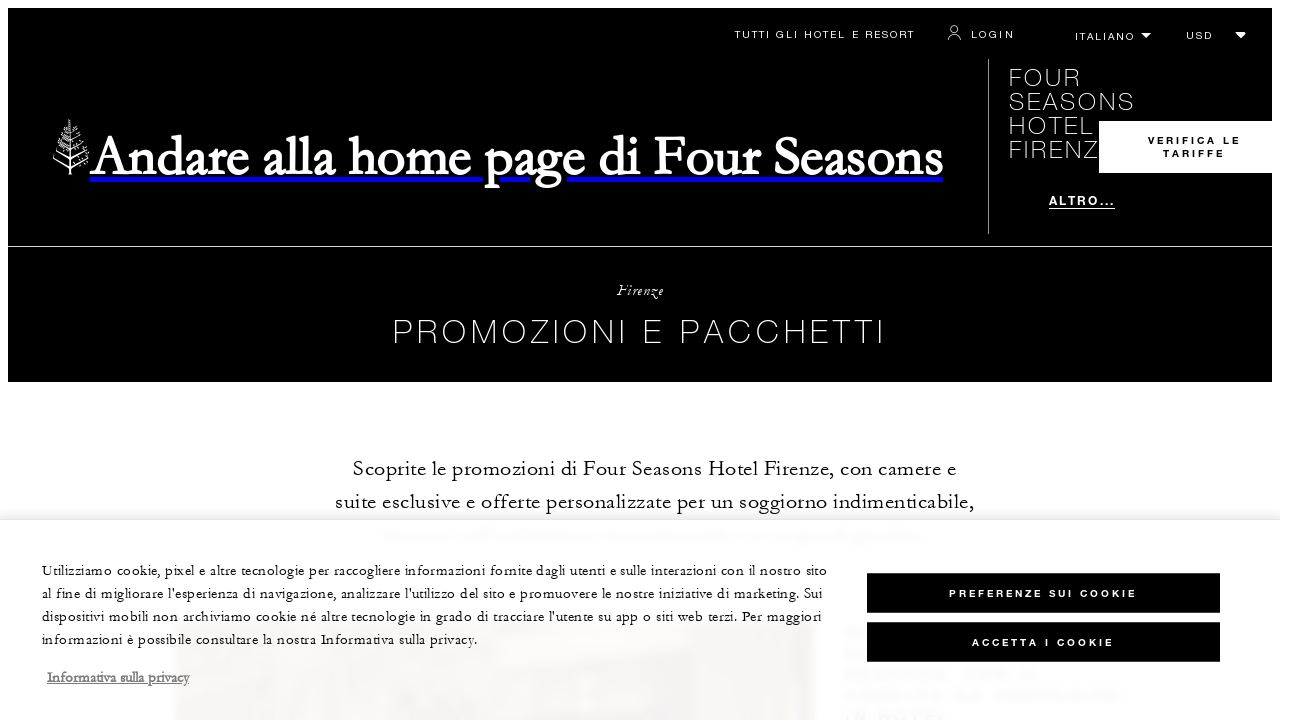

--- FILE ---
content_type: text/html; charset=UTF-8
request_url: https://www.fourseasons.com/it/florence/offers/
body_size: 19247
content:
<!DOCTYPE html><html lang="it" class="no-js"><head><meta charset="utf-8"><meta http-equiv="X-UA-Compatible" content="IE=edge"><meta name="viewport" content="width=device-width,initial-scale=1,shrink-to-fit=no"><title>Pacchetti e Offerte Speciali Hotel Firenze | Four Seasons Firenze</title><meta name="keywords" content="pacchetti e offerte speciali hotel firenze | four seasons firenze Pacchetti E Offerte Speciali Hotel Firenze | Four Seasons Firenze"><meta name="description" content="Il Four Seasons Hotel Firenze consente l&#x27;accesso a diverse offerte e pacchetti di soggiorno, come Bed &amp; Breakfast e molti altri. Fate clic qui per visualizzare le offerte più recenti."><link rel="canonical" href="https://www.fourseasons.com/it/florence/offers/"><meta property="og:title" content="Pacchetti e Offerte Speciali Hotel Firenze | Four Seasons Firenze"><meta property="og:description" content="Il Four Seasons Hotel Firenze consente l&#x27;accesso a diverse offerte e pacchetti di soggiorno, come Bed &amp; Breakfast e molti altri. Fate clic qui per visualizzare le offerte più recenti."><meta property="og:type" content=""><meta property="og:image" content="https://www.fourseasons.com/etc/designs/fourseasons/img/logos/global/FS_Header_Logo.png" data-mobile-convert="https://www.fourseasons.com/etc/designs/fourseasons_mobile/img/global/FS_Logo_Mobile.gif"><meta property="og:url" content="https://www.fourseasons.com/it/florence/offers/" data-mobile-convert><meta name="twitter:card" content=""><meta name="twitter:site" content=""><meta name="twitter:creator" content=""><meta name="twitter:title" content="Pacchetti e Offerte Speciali Hotel Firenze | Four Seasons Firenze"><meta name="twitter:description" content=""><meta name="twitter:image" content="" data-mobile-convert><script type="text/javascript" src="https://www.fourseasons.com/assets/3265769bd9f46e7583765f34a2636fcc2cb0e5f1d24" async ></script><script type="application/ld+json">{ "@context" : "http://schema.org", "@type" : "Organization", "url" : "https://www.fourseasons.com/it/florence/",
		"contactPoint" : [
			{ "@type" : "ContactPoint", "telephone" : "+39 (055) 2626 1",
			"contactType" : "customer support"
			}
			,{ "@type" : "ContactPoint", "telephone" : "+1 39 (055) 2626 500",
			"contactType" : "customer support"
				,"contactOption" : "Fax"
			}
			,{ "@type" : "ContactPoint", "telephone" : "+39 (055) 2626 1",
			"contactType" : "Reservations"
			}
		], "sameAs" : [
			"https://twitter.com/FSFlorence"
					,"http://www.tripadvisor.com/Hotel_Review-g187895-d866681-Reviews-Four_Seasons_Hotel_Firenze-Florence_Tuscany.html"
					,"http://www.facebook.com/FourSeasonsHotelFlorence"
					,"http://www.instagram.com/fsflorence"
					,"https://plus.google.com/117183017371031619239"
		] }</script><script type="application/ld+json">{ "@context": "http://schema.org", "@type": "WebPage", "name": "Pacchetti e Offerte Speciali Hotel Firenze | Four Seasons Firenze", "description": "Il Four Seasons Hotel Firenze consente l&#x27;accesso a diverse offerte e pacchetti di soggiorno, come Bed &amp; Breakfast e molti altri. Fate clic qui per visualizzare le offerte più recenti.",
		"breadcrumb": { "@type": "BreadcrumbList", "itemListElement": [
			{ "@type": "ListItem", "position":
			1, "item": { "@id": "https://www.fourseasons.com/it/", "name": "Four Seasons Hotels and Resorts | Hotel di lusso | Four Seasons" } }
			,{ "@type": "ListItem", "position":
			2, "item": { "@id": "https://www.fourseasons.com/it/florence/", "name": "Hotel 5 stelle lusso in Centro a Firenze | Four Seasons Firenze" } }
			,{ "@type": "ListItem", "position":
			3, "item": { "@id": "https://www.fourseasons.com/it/florence/offers/", "name": "Pacchetti e Offerte Speciali Hotel Firenze | Four Seasons Firenze" } }
		] } }</script><link rel="alternate" href="https://www.fourseasons.com/florence/offers/" hreflang="x-default"><link rel="alternate" href="https://www.fourseasons.com/it/florence/offers/" hreflang="it"><link rel="alternate" href="https://www.fourseasons.com/de/florence/offers/" hreflang="de"><link rel="alternate" href="https://www.fourseasons.com/zh/florence/offers/" hreflang="zh-Hans"><link rel="alternate" href="https://www.fourseasons.com/florence/offers/" hreflang="en"><link rel="alternate" href="https://www.fourseasons.com/jp/florence/offers/" hreflang="ja"><link rel="alternate" href="https://www.fourseasons.com/fr/florence/offers/" hreflang="fr"><link rel="alternate" href="https://www.fourseasons.com/ru/florence/offers/" hreflang="ru"><link rel="alternate" href="https://www.fourseasons.com/br/florence/offers/" hreflang="pt-BR"><link rel="apple-touch-icon" sizes="180x180" href="/alt/fshr/design3/images/favicon/apple-touch-icon.png"><link rel="icon" type="image/png" sizes="32x32" href="/alt/fshr/design3/images/favicon/favicon-32x32.png"><link rel="icon" type="image/png" sizes="16x16" href="/alt/fshr/design3/images/favicon/favicon-16x16.png"><link rel="manifest" href="/alt/fshr/design3/images/favicon/manifest.json"><link rel="mask-icon" href="/alt/fshr/design3/images/favicon/safari-pinned-tab.svg" color="#5bbad5"><link rel="shortcut icon" href="/alt/fshr/design3/images/favicon/favicon.ico"><meta name="msapplication-config" content="/alt/fshr/design3/images/favicon/browserconfig.xml"><meta name="theme-color" content="#ffffff"><script type="text/javascript">document.querySelector('html').classList.remove('no-js');</script><link type="text/css" rel="stylesheet" href="/alt/fshr/design3/css/property.mainCss.1767822845.css"><link type="text/css" rel="stylesheet" href="/alt/fshr/shared/css/prc-notice-banner.1767822845.css"><script src="/alt/apps/fshr/shared/vendor/apm-rum.1769073086522.js"></script><script src="/alt/apps/fshr/shared/apm-rum.1769073086524.js"></script><script>var FS = window.FS || {};
		FS.alternateExperience = {};
		window.cawData = {"properties":["FLR501"]};</script><script>window.__cawConfiguration__ = {
      endpoints: {
				offline: 'https://reservations.fourseasons.com/content/{lang}/status',
        dictionary: '/alt/apps/fshr/caw/dictionary',
        allProperties: 'https://reservations.fourseasons.com/content/{lang}/regions',
        propertyOffers: 'https://reservations.fourseasons.com/content/{lang}/properties/{hotelCode}/offers',
        availability: 'https://reservations.fourseasons.com/content/{lang}/calendaravailability',
        formSubmit: 'https://reservations.fourseasons.com',
        exists: '',
      },
      contactLink: 'https://secure.fourseasons.com/content/fourseasons/en/contact_us.html',
      bestRateGuaranteedURL: ''
    }</script><script src="/alt/apps/fshr/shared/vendor/jquery.1769073086525.js"></script><script src="https://cdn.optimizely.com/js/183805907.js"></script><script>window.fsIconsFontMapping = {"accessibility":"f101","activities":"f102","alarm":"f103","arrow_left":"f104","arrow_right":"f105","arrow_right_large":"f106","banquet":"f107","bathroom":"f108","beds":"f109","blizzard":"f10a","blowing_snow":"f10b","boardroom":"f10c","brightness":"f10d","business_centre":"f10e","call":"f10f","call_alt":"f110","caret":"f111","caret_down":"f112","chat":"f113","chat_outline":"f114","checkmark":"f115","checkmark_simple":"f116","chevron_left":"f117","chevron_right":"f118","classroom":"f119","close":"f11a","close_alt":"f11b","close_circle":"f11c","cloudy":"f11d","cloudy_fog":"f11e","cloudy_sunny_breaks":"f11f","collapse":"f120","condo":"f121","contact_email":"f122","contact_phone":"f123","dairy_free":"f124","decor":"f125","desktop":"f126","detached_house":"f127","dining":"f128","douban":"f129","drizzle":"f12a","egg_free":"f12b","email":"f12c","exclusive_amenities":"f12d","exclusive_offer":"f12e","express_pressing":"f12f","eye_closed":"f130","eye_open":"f131","eye_outline":"f132","facebook":"f133","facebook_tag":"f134","fitness_facilities":"f135","floorplan":"f136","fog-patches":"f137","fog":"f138","foursquare":"f139","freezing_drizzle":"f13a","freezing_fog":"f13b","freezing_rain":"f13c","gallery":"f13d","gallery_external":"f13e","gluten_free":"f13f","googleplus":"f140","hamburger":"f141","hamburguer_small":"f142","haze_variable_clouds":"f143","heart":"f144","hollow_square":"f145","hotel":"f146","ice_pellets":"f147","information":"f148","instagram":"f149","isolated_showers":"f14a","item_add":"f14b","item_remove":"f14c","itinerary":"f14d","kids":"f14e","kitchen":"f14f","laundry":"f150","less_sign":"f151","light_snow":"f152","location_pin":"f153","location_pin_brand":"f154","location_pin_small":"f155","mail":"f156","mainly_clear":"f157","mobile":"f158","night_clear_cloudy":"f159","night_cloudy":"f15a","night_cloudy_clear":"f15b","night_isolated_showers":"f15c","night_scattered_flurries":"f15d","night_scattered_showers":"f15e","night_snow_rain":"f15f","night_thunderstorm_chance":"f160","notes":"f161","nut_free":"f162","occupancy":"f163","offers":"f164","outbound":"f165","pagination_line":"f166","partly_cloudy":"f167","pause_button_large":"f168","pause_button_small":"f169","pinterest":"f16a","play_button_large":"f16b","play_button_small":"f16c","plus_sign":"f16d","pool":"f16e","pool_alt":"f16f","qq":"f170","quotation_marks_l":"f171","quotation_marks_outline":"f172","quotation_marks_s":"f173","rain":"f174","reception":"f175","refreshments":"f176","room_cleaning":"f177","scattered_flurries":"f178","scattered_showers":"f179","search":"f17a","shoe":"f17b","shopping_cart":"f17c","showers":"f17d","snow":"f17e","snow_rain":"f17f","snow_rain_showers":"f180","snow_squalls":"f181","spa":"f182","sunny":"f183","sunny_cloudy":"f184","support_staff":"f185","tablet":"f186","theatre":"f187","thunderstorm":"f188","thunderstorm_chance":"f189","tours":"f18a","townhouse":"f18b","transportation":"f18c","tray_removal":"f18d","tree":"f18e","tree_large":"f18f","tripadvisor":"f190","turn_down_service":"f191","twitter":"f192","u_shape":"f193","valet_parking":"f194","variable_clouds":"f195","vegan":"f196","vegetarian":"f197","views":"f198","washer":"f199","wechat":"f19a","weibo":"f19b","wet_snow":"f19c","wine":"f19d","youku":"f19e","youtube":"f19f","africa-middle-east":"f1a0","asia-pacific":"f1a1","beach":"f1a2","central-south-america":"f1a3","europe":"f1a4","exclusives-buyouts":"f1a5","golf":"f1a6","north-america":"f1a7","outdoor-function-space":"f1a8","resort":"f1a9","resort-urban":"f1aa","urban":"f1ab","call_alt_inverted":"f1ac","airline_check_in":"f1ad","flight_arrival":"f1ae","itinerary_default":"f1af","mail_default_circle":"f1b0","ramdan_menu":"f1b1","shuttle_bus_schedule":"f1b2","terms_and_conditions":"f1b3","book":"f1b4","flight_departure":"f1b5","itinerary_new":"f1b6","mobile_key":"f1b7","residence":"f1b8","standard_wifi":"f1b9","time":"f1ba","chat_default_circle":"f1bb","flight_info":"f1bc","multilingual_concierge":"f1bd","resort_activities":"f1be","takeaway":"f1bf","tv_channel_listings":"f1c0","festive_menu":"f1c1","in-room_dining":"f1c2","luxury_bath_products":"f1c3","pressreader":"f1c4","safety_and_security":"f1c5","telephone_directory":"f1c6","weddings":"f1c7","commercial_flight":"f1c8","private_flight":"f1c9","smoke_free":"f1ca","photo_and_video":"f1cb","more":"f1cc","credit_card":"f1cd","bellcart_luggage":"f1ce","shopping":"f1cf","pet":"f1d0","covid_testing":"f1d1","diving_snorkeling":"f1d2","enhanced_cleaning":"f1d3","faqs":"f1d4","find_hotel_status":"f1d5","health_and_safety":"f1d6","mask":"f1d7","surfing":"f1d8","temperature_check":"f1d9","unique_stays":"f1da","wellness":"f1db","adventure":"f1dc","arts_culture":"f1dd","award_winning_spa":"f1de","cocktail":"f1df","cold":"f1e0","comfort":"f1e1","culinary_experience":"f1e2","dress_code":"f1e3","experience":"f1e4","extension":"f1e5","family":"f1e6","hot":"f1e7","late_checkout":"f1e8","mountain":"f1e9","my_neighborhood":"f1ea","order_grocery":"f1eb","outdoor_experience":"f1ec","premium_wifi":"f1ed","private_jet":"f1ee","private_retreats":"f1ef","property_info":"f1f0","residence_a_la_carte":"f1f1","residence_dining":"f1f2","residence_my_building":"f1f3","residence_services":"f1f4","room_upgrade":"f1f5","services_and_amenities":"f1f6","ski":"f1f7","sporting_events":"f1f8","sustainable_travel":"f1f9","tennis":"f1fa","windy":"f1fb","parking":"f1fc","meetings_and_events":"f1fd","check_in":"f1fe","check_out":"f1ff","itinerary_notification":"f200","settings":"f201","call_circle_outline":"f202","chat_notification":"f203","chat_notification_large":"f204","details":"f205","dining_reservation":"f206","email_fill":"f207","exclusive_amenities_filled":"f208","location_pin_large_fill":"f209","location_pin_small_fill":"f20a","no_available_date":"f20b","alert":"f20c","edit":"f20d","environmental_programs":"f20e","environment":"f20f","energy_reduction":"f210","energy_carbon_and_water_reduction":"f211","documents_and_downloads":"f212","diversity_inclusion_and_belonging":"f213","biodiversity_and_conservation":"f214","governance":"f215","handshake":"f216","purchasing_practices":"f217","social":"f218","sustainable_food_and_beverage":"f219","waste_reduction":"f21a","water_reduction":"f21b","whats_included":"f21c","caret_up":"f21d","lock":"f21e","safety_and_security_inverted":"f21f","pr_and_hotel":"f220","shopping_cart_outlined":"f221","maintenance":"f222","storage":"f223","yacht":"f224","horseback_riding":"f225","yoga":"f226","download":"f227","filter":"f228","switch_view":"f229","person":"f22a","list":"f22b","castle":"f22c","pillow":"f22d","checkmark_fill":"f22e","checkmark_outline":"f22f","extra_charge_outline":"f230","extra_charge_fill":"f231","trash_bin":"f232","luggage":"f233"};</script><script src="/alt/apps/fshr/shared/gdpr-banner.1769073086532.js" defer="defer"></script><script src="/alt/apps/fshr/shared/decision-engine.1769073086533.js" defer="defer"></script><script src="/alt/apps/fshr/shared/qualtrics.1769073086534.js" defer="defer"></script><script src="/alt/apps/fshr/shared/suppress-urls-geoip.1769073086534.js" defer="defer"></script><script src="/alt/fshr/shared/js/bev.1767822851.js" defer="defer"></script><script src="/alt/fshr/shared/js/prc-notice-banner.1767822851.js" defer="defer"></script><script type="text/javascript" src="/alt/fshr/shared/js/tealium-functions.1767822851.js" defer="defer"></script><script type="text/javascript">//added to stop the automatic tracking
	window.utag_cfg_ovrd = {noview : true};

	var utag_data = {"aa_account":"fshglobal","aem_url":"/content/fshr/pages/it/properties/florence/offers","page_language":"it","page_url":"https://www.fourseasons.com/it/florence/offers/","property_name":"florence","server":"www.fourseasons.com","site_prefix":"fs","site_template":"3.1","title":"Pacchetti e Offerte Speciali Hotel Firenze | Four Seasons Firenze","user_id":"","user_type":"visitor","page_components_array":["text-box-d","feature-collage-d","value-dates-p","all-offers-p"],"property_code":"flo","page_section":"florence:offers","property_region":"Europe","property_subregion":"Italy"};

	var tealiumLoaded = function(){
		/* defined in /alt/fshr/shared/js/tealium-functions.js */
		if(window.FS && window.FS.Tealium && window.FS.Tealium.loadTealium){
			FS.Tealium.loadTealium({
				"account": "fourseasons",
				"profile": "main",
				"environment": "prod"
			});

				FS.Tealium.trackPage(utag_data);
		}
	};

			window.onTealiumLibraryLoaded = tealiumLoaded;</script>
<script>(window.BOOMR_mq=window.BOOMR_mq||[]).push(["addVar",{"rua.upush":"false","rua.cpush":"false","rua.upre":"false","rua.cpre":"false","rua.uprl":"false","rua.cprl":"false","rua.cprf":"false","rua.trans":"","rua.cook":"false","rua.ims":"false","rua.ufprl":"false","rua.cfprl":"false","rua.isuxp":"false","rua.texp":"norulematch","rua.ceh":"false","rua.ueh":"false","rua.ieh.st":"0"}]);</script>
                              <script>!function(e){var n="https://s.go-mpulse.net/boomerang/";if("False"=="True")e.BOOMR_config=e.BOOMR_config||{},e.BOOMR_config.PageParams=e.BOOMR_config.PageParams||{},e.BOOMR_config.PageParams.pci=!0,n="https://s2.go-mpulse.net/boomerang/";if(window.BOOMR_API_key="UMAW3-HRPA5-GLWY3-KM3MB-8WRUH",function(){function e(){if(!o){var e=document.createElement("script");e.id="boomr-scr-as",e.src=window.BOOMR.url,e.async=!0,i.parentNode.appendChild(e),o=!0}}function t(e){o=!0;var n,t,a,r,d=document,O=window;if(window.BOOMR.snippetMethod=e?"if":"i",t=function(e,n){var t=d.createElement("script");t.id=n||"boomr-if-as",t.src=window.BOOMR.url,BOOMR_lstart=(new Date).getTime(),e=e||d.body,e.appendChild(t)},!window.addEventListener&&window.attachEvent&&navigator.userAgent.match(/MSIE [67]\./))return window.BOOMR.snippetMethod="s",void t(i.parentNode,"boomr-async");a=document.createElement("IFRAME"),a.src="about:blank",a.title="",a.role="presentation",a.loading="eager",r=(a.frameElement||a).style,r.width=0,r.height=0,r.border=0,r.display="none",i.parentNode.appendChild(a);try{O=a.contentWindow,d=O.document.open()}catch(_){n=document.domain,a.src="javascript:var d=document.open();d.domain='"+n+"';void(0);",O=a.contentWindow,d=O.document.open()}if(n)d._boomrl=function(){this.domain=n,t()},d.write("<bo"+"dy onload='document._boomrl();'>");else if(O._boomrl=function(){t()},O.addEventListener)O.addEventListener("load",O._boomrl,!1);else if(O.attachEvent)O.attachEvent("onload",O._boomrl);d.close()}function a(e){window.BOOMR_onload=e&&e.timeStamp||(new Date).getTime()}if(!window.BOOMR||!window.BOOMR.version&&!window.BOOMR.snippetExecuted){window.BOOMR=window.BOOMR||{},window.BOOMR.snippetStart=(new Date).getTime(),window.BOOMR.snippetExecuted=!0,window.BOOMR.snippetVersion=12,window.BOOMR.url=n+"UMAW3-HRPA5-GLWY3-KM3MB-8WRUH";var i=document.currentScript||document.getElementsByTagName("script")[0],o=!1,r=document.createElement("link");if(r.relList&&"function"==typeof r.relList.supports&&r.relList.supports("preload")&&"as"in r)window.BOOMR.snippetMethod="p",r.href=window.BOOMR.url,r.rel="preload",r.as="script",r.addEventListener("load",e),r.addEventListener("error",function(){t(!0)}),setTimeout(function(){if(!o)t(!0)},3e3),BOOMR_lstart=(new Date).getTime(),i.parentNode.appendChild(r);else t(!1);if(window.addEventListener)window.addEventListener("load",a,!1);else if(window.attachEvent)window.attachEvent("onload",a)}}(),"".length>0)if(e&&"performance"in e&&e.performance&&"function"==typeof e.performance.setResourceTimingBufferSize)e.performance.setResourceTimingBufferSize();!function(){if(BOOMR=e.BOOMR||{},BOOMR.plugins=BOOMR.plugins||{},!BOOMR.plugins.AK){var n=""=="true"?1:0,t="",a="cloxo6ix3ih5i2lr5vvq-f-bc4e5f739-clientnsv4-s.akamaihd.net",i="false"=="true"?2:1,o={"ak.v":"39","ak.cp":"252289","ak.ai":parseInt("153515",10),"ak.ol":"0","ak.cr":9,"ak.ipv":4,"ak.proto":"h2","ak.rid":"7fd6a7e","ak.r":47394,"ak.a2":n,"ak.m":"b","ak.n":"essl","ak.bpcip":"18.221.119.0","ak.cport":47382,"ak.gh":"23.33.84.209","ak.quicv":"","ak.tlsv":"tls1.3","ak.0rtt":"","ak.0rtt.ed":"","ak.csrc":"-","ak.acc":"","ak.t":"1769074027","ak.ak":"hOBiQwZUYzCg5VSAfCLimQ==ancPM/RDDCLszWJVA1tz2ddZqet4B/31R2uJZ+GxsaW76Q2C1mhg/RjVCuNWf+GGQXJ4fTk067YIGZO7REROTkjdZ9vIy9erLHMr8+G/5tgtFRzeGAz7cCnk+4h+enMqt/os6OdbtPgZuw6qXKrOX1WorLdPEXhiTo+m8rBCHNXtnkJsRdYTKFQmP7nKEvvxnRg+H4Bf6eV0q1HwNqvipuvbSnAUxzXTLV0+i/yZ8n/B3Y6+/IWWYR7Yep/5MmpsF5hMsniEOMzPSjYPEM928wz8xVgNVjIk+wYXTpdTWWyC7cn1PaZs7yNg07B5SF/bI8J9DIVShSOpCiDnFs/4lNxbpRthkDBqOSfp4E8CJDoUO8tCS2XcnnfAuZpKHwRZiZNRmFae6S7LiDZYS2uFMi1rE9amNQIc4VlsXWPmOHQ=","ak.pv":"135","ak.dpoabenc":"","ak.tf":i};if(""!==t)o["ak.ruds"]=t;var r={i:!1,av:function(n){var t="http.initiator";if(n&&(!n[t]||"spa_hard"===n[t]))o["ak.feo"]=void 0!==e.aFeoApplied?1:0,BOOMR.addVar(o)},rv:function(){var e=["ak.bpcip","ak.cport","ak.cr","ak.csrc","ak.gh","ak.ipv","ak.m","ak.n","ak.ol","ak.proto","ak.quicv","ak.tlsv","ak.0rtt","ak.0rtt.ed","ak.r","ak.acc","ak.t","ak.tf"];BOOMR.removeVar(e)}};BOOMR.plugins.AK={akVars:o,akDNSPreFetchDomain:a,init:function(){if(!r.i){var e=BOOMR.subscribe;e("before_beacon",r.av,null,null),e("onbeacon",r.rv,null,null),r.i=!0}return this},is_complete:function(){return!0}}}}()}(window);</script></head><body data-language="it" class="ty-b2" data-alert-banner="/alt/apps/fshr/feeds/alert/it/florence"><a class="CTA CTA--primary--dark SkipToMainContent" href="#main">SALTARE AL CONTENUTO PRINCIPALE</a><script>window.CLIENT_ENV = {
	...(window.CLIENT_ENV || {}),
	...{"STATIC_SITE_URL":"","IMAGE_BASE_URL":"","RESERVATIONS_SITE_URL":"https://reservations.fourseasons.com"}
};</script><div class="react-data Cart-react-ssr-placeholder Cart" data-stores='["cartStore","userStore","globalStore"]' data-translations-string='{"Continue to build your itinerary":"Continua a costruire l&apos;itinerario","Add stay in your cart and build your itinerary":"Add stay in your cart and build your itinerary","Book Your Stay":"Book Your Stay","Add To Cart":"Add To Cart","Experiences":"Esperienze","Explore More":"Explore More","Spa":"Spa","Dining":"Ristorazione","Cart":"Cart","Check Out Itinerary":"Check Out Itinerary","Price Breakdown":"Dettagli tariffa","Removing “{0}” will reset your cart. Would you like to proceed?":"Removing “{0}” will reset your cart. Would you like to proceed?","No, Cancel":"No, Cancel","Yes, Remove":"Yes, Remove","Our concierge team will craft the best itinerary for you based on your request. Itinerary request items will not be charged untill the request is confirmed.":"Our concierge team will craft the best itinerary for you based on your request. Itinerary request items will not be charged untill the request is confirmed.","Stay":"Stay","Transportation":"Trasporto","Arrival Pick-up":"Arrival Pick-up","Itinerary Requests":"Itinerary Requests","Add To Your Room":"Aggiungere alla camera","Est. Total":"Totale stimato","Information":"Information","Remove":"Elimina","Quantity":"Quantità","Add a stay to your cart and build your itinerary":"Add a stay to your cart and build your itinerary"}' data-locale="it"></div><script>window.FS = window.FS || {};
		window.FS.propertyInfo = window.FS.propertyInfo || {};
		window.FS.propertyInfo.owsCode = "FLR501";
		window.FS.propertyInfo.orsCode = "FLO";
		window.FS.propertyInfo.language = "it";
		window.FS.propertyInfo.allInPricing = false;
		window.FS.propertyInfo.sortBy = "LOW_TO_HIGH";
		window.FS.propertyInfo.currency = "EUR";
		window.FS.propertyInfo.geoIpCurrencyEnabled = true;
		window.FS.propertyInfo.disableBooking = false;



		window.FS.countryCurrencies = {"AD":"EUR","AG":"XCD","AR":"ARS","AU":"AUD","AT":"EUR","AZ":"AZN","BS":"BSD","BH":"BHD","BE":"EUR","BR":"BRL","CA":"CAD","CL":"CLP","CN":"CNY","CO":"COP","CR":"USD","CY":"EUR","CZ":"CZK","DK":"DKK","DM":"XCD","TL":"USD","EC":"USD","EG":"EGP","SV":"USD","EE":"EUR","FI":"EUR","FR":"EUR","DE":"EUR","GR":"EUR","GD":"XCD","HU":"HUF","IN":"INR","ID":"IDR","IE":"EUR","IL":"ILS","IT":"EUR","JP":"JPY","JO":"JOD","KI":"AUD","KR":"KRW","KW":"KWD","LV":"EUR","LB":"LBP","LI":"CHF","LT":"EUR","LU":"EUR","MY":"MYR","MV":"USD","MT":"EUR","MH":"USD","MU":"MUR","MX":"MXN","FM":"USD","MC":"EUR","CS":"EUR","MA":"MAD","NR":"AUD","NL":"EUR","NZ":"NZD","NO":"NOK","PW":"USD","PA":"USD","PT":"EUR","QA":"QAR","RU":"RUB","KN":"XCD","LC":"XCD","VC":"XCD","SM":"EUR","SA":"SAR","SC":"SCR","SG":"SGD","SK":"EUR","SI":"EUR","ZA":"ZAR","ES":"EUR","SE":"SEK","CH":"CHF","SY":"SYP","TW":"TWD","TZ":"TZS","TH":"THB","TN":"TND","TR":"TRY","TV":"AUD","AE":"AED","GB":"GBP","US":"USD","UY":"UYU","VA":"EUR","VN":"VND","PF":"XPF","WF":"XPF","NC":"XPF","HK":"HKD","MO":"MOP","GL":"DKK","GU":"USD","ENG":"GBP","AI":"XCD","BM":"USD","IO":"USD","KY":"USD"};</script><script>window.CLIENT_ENV = {
	...(window.CLIENT_ENV || {}),
	...{"rbfBaseUrl":"https://reservations.fourseasons.com","NEXT_PUBLIC_BFF_BASE_URL":"https://www.fourseasons.com/profile/api","NEXT_PUBLIC_IMAGE_BASE_URL":"https://www.fourseasons.com"}
};</script><div class="Navigation-bodySpacer Navigation-bodySpacer--expanded"></div><nav id="TopNav-mainNav" aria-label="Top Navigation" class="Navigation Navigation--isPropertyNav"><div class="Navigation-lg nav-lg" data-nav-large><div class="Navigation-background-filter-fallback"></div><div class="Navigation-backgroundGradient"></div><div class="Navigation-background"><div class="Navigation-background-blur"><div tabindex="-1" id="focus-reset" aria-label="Focus reset to top of page" title="Focus reset to top of page"></div><div class="Navigation-topBar"><a class="CTA CTA--text--light Navigation-link" href="/it/find_a_hotel_or_resort/">Tutti gli Hotel e Resort</a><script>window.CLIENT_ENV = {
	...(window.CLIENT_ENV || {}),
	...{"RESERVATIONS_SITE_URL":"https://reservations.fourseasons.com","NEXT_PUBLIC_BFF_BASE_URL":"https://www.fourseasons.com/profile/api","GOOGLE_RECAPTCHA_ENABLED":true,"FSHR_PUBLIC_GOOGLE_RECAPTCHA_PUBLIC_KEY":"6LfvEswUAAAAAGvyvUyLsJlIjwskEzsVlysD09lF","GOOGLE_RECAPTCHA_SCRIPT_PATH":"https://www.google.com/recaptcha/api.js","CHINESE_RECAPTCHA_SCRIPT_PATH":"https://www.recaptcha.net/recaptcha/api.js","FSHR_PUBLIC_ITINERARY_SURVEY_INTERCEPT_ID":"SI_0JL4cRj8EwF2VFQ","FSHR_PUBLIC_ITINERARY_SURVEY_LINK":"https://fourseasons.qualtrics.com/jfe/form/SV_a4phCucLQ9W1vZc"}
};</script><div class="ProfileStatus react-data ProfileStatus-react-ssr-placeholder Navigation-link" data-stores='["userStore","bookingsStore","globalStore"]' data-translations-string='{"Hello, {0}":"Ciao, {0}","Sign In":"Login","Email me":"Inviami un&apos;e-mail","Email":"E-mail","Text me":"Inviatemi un messaggio di testo","Phone number":"Telefono","View and edit your Four Seasons profile and customise your preferences.":"Visualizzare e modificare il profilo Four Seasons e personalizzare le preferenze.","Don’t have an account?":"Non dispone di un account?","Register":"Registrazione","If you are having problems signing in, please call us.":"Se non riesce a eseguire il login, ci contatti telefonicamente.","Keep me signed in":"Tienimi connesso","Details":"Dettagli","This option will reduce the frequency of being asked to sign-in on this device. Use this option only on your trusted devices to keep your account secure.":"Questa opzione ridurrà la frequenza con cui ti verrà chiesto di accedere su questo dispositivo. Utilizza questa opzione solo sui tuoi dispositivi attendibili per proteggere il tuo account.","There was a problem processing your request. Please contact us for assistance.":"Si è verificato un problema durante l&apos;elaborazione della richiesta. Contattaci per ricevere assistenza.","If you choose to receive your password via mobile, we will send one text message per login attempt. Message and data rates may apply.":"Se scegli di ricevere la password tramite cellulare, ti invieremo un SMS per ogni tentativo di accesso. Potrebbero essere applicate tariffe per messaggi e dati.","I didn’t receive my code":"Non ho ricevuto il mio codice","Code Invalid":"Codice non valido","We’re sorry, but the verification code you entered is not valid. Please try again.":"Spiacenti, ma il codice di verifica inserito non è valido. Riprovare.","Get new code":"Ricevere un nuovo codice","Verification Code":"Codice di verifica","Other Toll-Free Numbers":"Altri numeri verdi","An email with a 6-digit code was sent to {0}. Please enter the code in the fields shown.":"An email with a 6-digit code was sent to {0}. Please enter the code in the fields shown.","An SMS with a 6-digit code was sent to {0}. Please enter the code in the fields shown.":"An SMS with a 6-digit code was sent to {0}. Please enter the code in the fields shown.","An email with a 6-digit code was sent to <strong>{0}</strong>. Please enter the code in the fields shown. If you did not receive a verification code, you may need to <a href=&apos;{1}&apos; ui-sref=&apos;{2}&apos;>register.</a>":"Un&apos;e-mail contenente un codice a 6 cifre è stata inviata all&apos;indirizzo <strong>{0}</strong>. Inserisci il codice nei campi mostrati. Se non hai ricevuto alcun codice di verifica, potresti doverti <a href=&apos;{1}&apos; ui-sref=&apos;{2}&apos;>iscrivere.</a>","An SMS with a 6-digit code was sent to <strong>{0}</strong>. Please enter the code in the fields shown. If you did not receive a verification code, you may need to <a href=&apos;{1}&apos; ui-sref=&apos;{2}&apos;>register.</a>":"Un SMS contenente un codice a 6 cifre è stato inviato al numero <strong>{0}</strong>. Inserisci il codice nei campi mostrati. Se non hai ricevuto alcun codice di verifica, potresti doverti <a href=&apos;{1}&apos; ui-sref=&apos;{2}&apos;>iscrivere.</a>","error.E0201":"Spiacenti, ma il codice di verifica inserito non è valido. Riprovare.","error.E0202":"Spiacenti, ma il codice di verifica inserito è scaduto.","error.E0218":"<b>{0}</b> non ha trovato riscontro nei registri. Effettua il login utilizzando il numero di telefono.","error.E0219":"<b>{0}</b> non ha trovato riscontro nei registri. Effettua il login utilizzando l&apos;indirizzo email.","error.E0232":"Si è verificato un problema durante l&apos;elaborazione della richiesta. Contattaci per ricevere assistenza."}' data-locale="it"></div><div class="LanguageToggle ty-c1"><select title="Scegli la lingua" class="LanguageToggle-select ty-c4" data-track-interactions="" data-tealium-context="navigation"><option data-lang-code="it" selected="selected">Italiano</option><option data-lang-code="en">English</option><option data-lang-code="fr">Français</option><option data-lang-code="de">Deutsch</option><option data-lang-code="zh">简体中文</option><option data-lang-code="jp">日本語</option><option data-lang-code="ru">Русский</option><option data-lang-code="br">Português (Brasil)</option></select><ul class="LanguageToggle-linkList" hidden><li class="LanguageToggle-link"><a href="/it/florence/offers/" data-lang-code="it">Italiano</a></li><li class="LanguageToggle-link"><a href="/florence/offers/" data-lang-code="en">English</a></li><li class="LanguageToggle-link"><a href="/fr/florence/offers/" data-lang-code="fr">Français</a></li><li class="LanguageToggle-link"><a href="/de/florence/offers/" data-lang-code="de">Deutsch</a></li><li class="LanguageToggle-link"><a href="/zh/florence/offers/" data-lang-code="zh">简体中文</a></li><li class="LanguageToggle-link"><a href="/jp/florence/offers/" data-lang-code="jp">日本語</a></li><li class="LanguageToggle-link"><a href="/ru/florence/offers/" data-lang-code="ru">Русский</a></li><li class="LanguageToggle-link"><a href="/br/florence/offers/" data-lang-code="br">Português (Brasil)</a></li></ul></div><div class="CurrencyDropdown react-data CurrencyDropdown-react-ssr-placeholder" data-stores='["cartStore", "userStore", "globalStore"]' data-currency-options='[{"label":"USD","value":"USD"},{"label":"AED","value":"AED"},{"label":"ARS","value":"ARS"},{"label":"AUD","value":"AUD"},{"label":"AZN","value":"AZN"},{"label":"BHD","value":"BHD"},{"label":"BRL","value":"BRL"},{"label":"BSD","value":"BSD"},{"label":"CAD","value":"CAD"},{"label":"CHF","value":"CHF"},{"label":"CLP","value":"CLP"},{"label":"CNY","value":"CNY"},{"label":"COP","value":"COP"},{"label":"CRC","value":"CRC"},{"label":"CZK","value":"CZK"},{"label":"DKK","value":"DKK"},{"label":"EGP","value":"EGP"},{"label":"EUR","value":"EUR"},{"label":"GBP","value":"GBP"},{"label":"HKD","value":"HKD"},{"label":"HUF","value":"HUF"},{"label":"IDR","value":"IDR"},{"label":"ILS","value":"ILS"},{"label":"INR","value":"INR"},{"label":"JOD","value":"JOD"},{"label":"JPY","value":"JPY"},{"label":"KRW","value":"KRW"},{"label":"KWD","value":"KWD"},{"label":"LBP","value":"LBP"},{"label":"MAD","value":"MAD"},{"label":"MOP","value":"MOP"},{"label":"MUR","value":"MUR"},{"label":"MVR","value":"MVR"},{"label":"MXN","value":"MXN"},{"label":"MYR","value":"MYR"},{"label":"NOK","value":"NOK"},{"label":"NZD","value":"NZD"},{"label":"QAR","value":"QAR"},{"label":"RUB","value":"RUB"},{"label":"SAR","value":"SAR"},{"label":"SCR","value":"SCR"},{"label":"SEK","value":"SEK"},{"label":"SGD","value":"SGD"},{"label":"SYP","value":"SYP"},{"label":"THB","value":"THB"},{"label":"TND","value":"TND"},{"label":"TRY","value":"TRY"},{"label":"TWD","value":"TWD"},{"label":"TZS","value":"TZS"},{"label":"UYU","value":"UYU"},{"label":"VND","value":"VND"},{"label":"XCD","value":"XCD"},{"label":"XPF","value":"XPF"},{"label":"ZAR","value":"ZAR"}]'></div></div><div class="Navigation-bar"><a href="/it/" class="Navigation-logoContainer"><div class="Navigation-logo"><span class="visuallyhidden">Andare alla home page di Four Seasons</span></div></a><div class="Navigation-linksContainer"><a class="CTA CTA--text--light Navigation-pageName ty-h2" href="/it/florence/">Four Seasons Hotel Firenze</a><div class="Navigation-links"><div class="Navigation-mainLinksContainer" role="navigation" aria-label="Main Links Navigation"><ul class="Navigation-mainLinks"><li class="NavigationItem NavigationItem--collapsed NavigationItem--mainLink NavigationItem--mainLink--js"><div class="NavigationItem-link"><a class="CTA CTA--text--light" href="/it/florence/">Panoramica dell&#x27;Hotel</a></div></li><li class="NavigationItem NavigationItem--collapsed NavigationItem--mainLink NavigationItem--mainLink--js"><div class="NavigationItem-link"><a class="CTA CTA--text--light" href="/it/florence/accommodations/">Camere e suite</a></div></li><li class="NavigationItem NavigationItem--collapsed NavigationItem--mainLink NavigationItem--mainLink--js"><div class="NavigationItem-link NavigationItem-link--active NavigationItem-link--activeCategory"><a class="CTA CTA--text--light" href="/it/florence/offers/">Offerte</a></div></li><li class="NavigationItem NavigationItem--collapsed NavigationItem--mainLink NavigationItem--mainLink--js"><div class="NavigationItem-link"><a class="CTA CTA--text--light" href="/it/florence/dining/">Ristorazione</a></div></li><li class="NavigationItem NavigationItem--collapsed NavigationItem--mainLink NavigationItem--mainLink--js"><div class="NavigationItem-link"><a class="CTA CTA--text--light" href="/it/florence/photos-and-videos/">Foto e Video</a></div></li><li class="NavigationItem NavigationItem--collapsed NavigationItem--mainLink NavigationItem--mainLink--js"><div class="NavigationItem-link"><a class="CTA CTA--text--light" href="/it/florence/spa/">Spa</a></div></li><li class="NavigationItem NavigationItem--collapsed NavigationItem--mainLink NavigationItem--mainLink--js"><div class="NavigationItem-link"><a class="CTA CTA--text--light" href="/it/florence/services-and-amenities/">Servizi ed Esperienze</a></div></li><li class="NavigationItem NavigationItem--collapsed NavigationItem--mainLink NavigationItem--mainLink--js"><div class="NavigationItem-link"><a class="CTA CTA--text--light" href="/it/florence/services-and-amenities/couples/">Esperienze di coppia</a></div></li><li class="NavigationItem NavigationItem--collapsed NavigationItem--mainLink NavigationItem--mainLink--js"><div class="NavigationItem-link"><a class="CTA CTA--text--light" href="/it/florence/services-and-amenities/family/">Four Seasons per le famiglie</a></div></li><li class="NavigationItem NavigationItem--collapsed NavigationItem--mainLink NavigationItem--mainLink--js"><div class="NavigationItem-link"><a class="CTA CTA--text--light" href="/it/florence/services-and-amenities/pool/">Piscina Esterna</a></div></li><li class="NavigationItem NavigationItem--collapsed NavigationItem--mainLink NavigationItem--mainLink--js"><div class="NavigationItem-link"><a class="CTA CTA--text--light" href="/it/florence/meetings-and-events/">Meeting ed Eventi</a></div></li><li class="NavigationItem NavigationItem--collapsed NavigationItem--mainLink NavigationItem--mainLink--js"><div class="NavigationItem-link"><a class="CTA CTA--text--light" href="/it/florence/florence-in-winter/">Firenze in inverno</a></div></li><li class="NavigationItem NavigationItem--collapsed NavigationItem--mainLink NavigationItem--mainLink--js"><div class="NavigationItem-link"><a class="CTA CTA--text--light" href="/it/florence/weddings/">Matrimoni</a></div></li><li class="NavigationItem NavigationItem--collapsed NavigationItem--mainLink NavigationItem--mainLink--js"><div class="NavigationItem-link"><a class="CTA CTA--text--light" href="/it/florence/getting-here/">Come arrivare</a></div></li><li class="NavigationItem NavigationItem--collapsed NavigationItem--mainLink NavigationItem--mainLink--js"><div class="NavigationItem-link"><a class="CTA CTA--text--light" href="/it/florence/seasonal/">Festività</a></div></li><li class="NavigationItem NavigationItem--collapsed NavigationItem--mainLink NavigationItem--mainLink--js"><div class="NavigationItem-link"><a class="CTA CTA--text--light" href="/florence/contact-us/" target="_blank">Contatti</a></div></li><li class="NavigationItem--mainLink Navigation-more Navigation-more--js" style="display: none"><button class="Navigation-moreBtn CTA CTA--text--light" aria-haspopup="true" aria-expanded="false">Altro...</button><div class="Navigation-overflowLinks"><ul class="Navigation-overflowLinks--left"></ul><ul class="Navigation-overflowLinks--right"></ul></div></li></ul></div></div></div><div class="react-data CartStatus-placeholder CartStatus-react-ssr-placeholder tailwind-root" data-theme="dark" id="cart-status-placeholder" data-stores='["cartStore", "planStore", "userStore", "bookingsStore", "globalStore"]' data-locale="it"></div><a class="CTA CTA--secondary--light Navigation-cta Navigation-CAW-cta CAW-trigger" href="https://reservations.fourseasons.com/it?cawConfig.customBooker&#x3D;true&amp;generalReservationForm.locationId&#x3D;FLR501">Verifica le tariffe</a></div></div><div id="NavigationCAW" class="NavigationCAW"><script>window.CLIENT_ENV = {
	...(window.CLIENT_ENV || {}),
	...{"rbfBaseUrl":"https://reservations.fourseasons.com","RESERVATIONS_SITE_URL":"https://reservations.fourseasons.com","NEXT_PUBLIC_WEB_BFF_BASE_URL":"https://www.fourseasons.com/web-bff/api"}
};</script><div class="react-data ReactCAW InlineCaw CAW CAW-react-ssr-placeholder" data-properties="FLR501" data-destination-placeholder="" data-excluded-properties="" data-room-codes="" data-offer-code="" data-best-rate-guaranteed-u-r-l="/content/fshr/pages/en/best-rate-guarantee" data-mode="" data-promo-code="" data-hide-promo-code="" data-date-from="" data-date-to="" data-no-cal-avail="" data-min-stay="" data-max-rooms="" data-custom="{}" data-locale="it" data-stores='["planStore","availabilityStore"]' id="caw-P4hHgOOAak" data-translations-string='{"Check Availability":"Verifica disponibilità","Book your stay":"Prenotare il soggiorno","Check in":"Check-in","Check out":"Check-out","Dates":"Date","Best Rate Guaranteed":"Migliore tariffa garantita","Please correct the following fields":"Correggere i seguenti campi","Guests":"Ospiti","Restricted":"Soggetto a limitazioni","Unavailable":"Non disponibile","Room":"Camera","Rooms":"Camere","Adult":"Adulto","Adults":"Adulti","Child":"Minore","Children":"Minori","Select Room":"Seleziona camera","Add another room":"Aggiungere una camera","Destination":"Destinazione","Increment":"Incremento","Decrement":"Decremento","Occupants":"Occupanti","Promo":"Promozione","Promo Code":"Codice promozione","Enter Promo Code":"Inserisci codice promozionale","Expand to enter promo code":"Espandere per inserire il codice promozionale","Included Hotels & Resorts":"Hotel e resort inclusi","All Hotels & Resorts":"Tutti gli hotel e i resort","Destination Search":"Ricerca destinazione","Online reservation system is offline":"Il sistema di prenotazione online non è al momento disponibile","Phone":"Telefono","Email":"E-mail","Updated":"Aggiornato","Update":"Aggiorna","ago":"fa","Contact":"Contatta","Something went wrong":"Si è verificato un errore","We could not process your request":"Non è stato possibile elaborare la richiesta","Please try again":"Si prega di riprovare","Reload":"Ricarica","Navigate to":"Passare a","mm/dd/yyyy":"gg/mm/aaaa","Clear Selected Dates":"Cancellare le date selezionate","Available check-in date":"Data disponibile per il check-in","Available check-out date":"Data disponibile per il check-out","Out of Range":"Fuori intervallo","Apply":"Applica","Select Dates for Check-in and Check-out":"Selezionare le date di check-in e check-out","Select a destination by entering a part of its name and going through the list of results using the arrow keys":"Selezionare una destinazione digitando parte del nome e scegliendo poi dall&apos;elenco dei risultati utilizzando i tasti freccia","January":"Gennaio","February":"Febbraio","March":"Marzo","April":"Aprile","May":"Maggio","June":"Giugno","July":"Luglio","August":"Agosto","September":"Settembre","October":"Ottobre","November":"Novembre","December":"Dicembre","Check Rates":"Verifica le tariffe","Update Search":"Aggiorna la ricerca","Minimum nights required":"Minimo di notti richieste","Find a Hotel or Resort":"Find a Hotel or Resort","hide":"nascondi","Clear":"Cancella","Stay Dates":"Date del soggiorno","Check Rates & Availability":"Verifica tariffe e disponibilità","Done":"Fatto!","days":"giorni","To add more than {0} rooms, please call <span class=&apos;phone-number&apos;>{1}</span>.":"Per aggiungere più di {0} camere, chiama il <span class=&apos;phone-number&apos;>{1}</span>.","Toll Free Telephone Numbers By Country":"Numeri verdi per Paese","A promo code cannot be applied with a flexible date search.":"I codici promozionali non sono applicabili a una ricerca con date flessibili.","Are your dates flexible?":"Le date sono flessibili?","View More Rates":"Visualizza altre tariffe","loading indicator":"loading indicator","Read More":"Ulteriori informazioni","Sort by rate":"Ordina per tariffa","Low to High":"Crescente","High to Low":"Decrescente","Convert Currency":"Converti valuta","Accessible Rooms":"Camere accessibili","Apply Filters":"Applica filtri","To Book this Room, Please Call":"Per prenotare questa camera, contattate","Close":"Chiudi","from":"da","Avg. per night":"Media per notte","Select":"Selezionare","Select Bed Options":"Scelta del letto","Selected Itinerary":"Itinerario selezionato","Rate Details":"Dettagli della tariffa","Free Night(s) Applied":"Notti gratuite applicate","Free Cancellation until":"Cancellazione gratuita fino al","Non-refundable":"Non rimborsabile","Avg. price per night":"Tariffa media per notte","Total ${0} nights (taxes incl.)":"Total ${0} nights (taxes incl.)","Book Now":"Prenotare ora","Please Note":"Nota","Slide {0} is currently active":"Slide {0} is currently active","Show Slide {0}":"Show Slide {0}","Previous slide":"Diapositiva precedente","Next slide":"Prossima diapositiva","View All":"Visualizza tutto","All-In-Pricing":"Tariffa tutto compreso","All-in per night":"Tutto compreso per pernottamento","Find your destination":"Trova una destinazione","Choose your dates":"Scegli le date","Add number of guests":"Aggiungi il numero di ospiti","Plan your stay":"Pianifica il soggiorno","Update Selection":"Aggiorna selezione","Conditions":"Conditions","Included":"Included","Cancellation policy":"Politica di cancellazione","Terms & conditions":"Terms & conditions","View Terms & Conditions":"Visualizza i Termini e le condizioni","Bed Options":"Opzioni per il letto","Restricted.":"Restricted.","Unavailable.":"Unavailable.","Go Back":"Indietro","Next":"Avanti","Room 1":"Room 1","Room 2":"Room 2","Room 3":"Room 3","Room 4":"Room 4","Room {0}":"Camera {0}","1 Adult ({0}+)":"1 adulto ({0}+)","{0} Adults ({1}+)":"{0} adulti ({1}+)","1 Adult":"1 adulto","{0} Adults":"{0} adulti","({0}+)":"({0}+)","1 Child ({0} - {1})":"1 bambino ({0} - {1})","{0} Children ({1} - {2})":"{0} bambini ({1} - {2})","1 Child":"1 bambino","{0} Children":"{0} bambini ","({0} - {1})":"({0} - {1})"}' data-model-data='{"timezone":"Europe/Rome","openingDate":null}' data-component-name="CAW"></div><div class="Navigation-background-filter-fallback"></div></div></div></div><div class="Navigation-sm nav-sm" data-nav-mobile><a href="/it/"><div class="Navigation-logo"><span class="visuallyhidden">Andare alla home page di Four Seasons</span></div></a><div class="Navigation-stickyCheckRates"><div class="Navigation-stickyCheckRates-gradient"></div><a class="CTA CTA--secondary--light Navigation-cta Navigation-stickyCheckRates-button Navigation-CAW-cta" href="https://reservations.fourseasons.com/it?cawConfig.customBooker&#x3D;true&amp;generalReservationForm.locationId&#x3D;FLR501">Verifica le tariffe</a></div><div class="react-data CartStatus-placeholder CartStatus-react-ssr-placeholder tailwind-root" data-theme="light" data-stores='["cartStore", "planStore", "userStore", "bookingsStore", "globalStore"]' data-locale="it" data-showroomconfirmation="false"></div><button class="Navigation-menuButton" data-navigation-open><span class="Button-label">Menu</span></button></div><div id="TopNav-overlay-content" class="NavigationOverlay"><div class="NavigationOverlay-Background" role="presentation" data-navigation-close></div><nav class="NavigationOverlay-Content"><div class="NavigationOverlay-TopBar"><div class="NavigationOverlay-TopLinkContainer"><script>window.CLIENT_ENV = {
	...(window.CLIENT_ENV || {}),
	...{"RESERVATIONS_SITE_URL":"https://reservations.fourseasons.com","NEXT_PUBLIC_BFF_BASE_URL":"https://www.fourseasons.com/profile/api","GOOGLE_RECAPTCHA_ENABLED":true,"FSHR_PUBLIC_GOOGLE_RECAPTCHA_PUBLIC_KEY":"6LfvEswUAAAAAGvyvUyLsJlIjwskEzsVlysD09lF","GOOGLE_RECAPTCHA_SCRIPT_PATH":"https://www.google.com/recaptcha/api.js","CHINESE_RECAPTCHA_SCRIPT_PATH":"https://www.recaptcha.net/recaptcha/api.js","FSHR_PUBLIC_ITINERARY_SURVEY_INTERCEPT_ID":"SI_0JL4cRj8EwF2VFQ","FSHR_PUBLIC_ITINERARY_SURVEY_LINK":"https://fourseasons.qualtrics.com/jfe/form/SV_a4phCucLQ9W1vZc"}
};</script><div class="ProfileStatus react-data ProfileStatus-react-ssr-placeholder Navigation-link" data-stores='["userStore","bookingsStore","globalStore"]' data-translations-string='{"Hello, {0}":"Ciao, {0}","Sign In":"Login","Email me":"Inviami un&apos;e-mail","Email":"E-mail","Text me":"Inviatemi un messaggio di testo","Phone number":"Telefono","View and edit your Four Seasons profile and customise your preferences.":"Visualizzare e modificare il profilo Four Seasons e personalizzare le preferenze.","Don’t have an account?":"Non dispone di un account?","Register":"Registrazione","If you are having problems signing in, please call us.":"Se non riesce a eseguire il login, ci contatti telefonicamente.","Keep me signed in":"Tienimi connesso","Details":"Dettagli","This option will reduce the frequency of being asked to sign-in on this device. Use this option only on your trusted devices to keep your account secure.":"Questa opzione ridurrà la frequenza con cui ti verrà chiesto di accedere su questo dispositivo. Utilizza questa opzione solo sui tuoi dispositivi attendibili per proteggere il tuo account.","There was a problem processing your request. Please contact us for assistance.":"Si è verificato un problema durante l&apos;elaborazione della richiesta. Contattaci per ricevere assistenza.","If you choose to receive your password via mobile, we will send one text message per login attempt. Message and data rates may apply.":"Se scegli di ricevere la password tramite cellulare, ti invieremo un SMS per ogni tentativo di accesso. Potrebbero essere applicate tariffe per messaggi e dati.","I didn’t receive my code":"Non ho ricevuto il mio codice","Code Invalid":"Codice non valido","We’re sorry, but the verification code you entered is not valid. Please try again.":"Spiacenti, ma il codice di verifica inserito non è valido. Riprovare.","Get new code":"Ricevere un nuovo codice","Verification Code":"Codice di verifica","Other Toll-Free Numbers":"Altri numeri verdi","An email with a 6-digit code was sent to {0}. Please enter the code in the fields shown.":"An email with a 6-digit code was sent to {0}. Please enter the code in the fields shown.","An SMS with a 6-digit code was sent to {0}. Please enter the code in the fields shown.":"An SMS with a 6-digit code was sent to {0}. Please enter the code in the fields shown.","An email with a 6-digit code was sent to <strong>{0}</strong>. Please enter the code in the fields shown. If you did not receive a verification code, you may need to <a href=&apos;{1}&apos; ui-sref=&apos;{2}&apos;>register.</a>":"Un&apos;e-mail contenente un codice a 6 cifre è stata inviata all&apos;indirizzo <strong>{0}</strong>. Inserisci il codice nei campi mostrati. Se non hai ricevuto alcun codice di verifica, potresti doverti <a href=&apos;{1}&apos; ui-sref=&apos;{2}&apos;>iscrivere.</a>","An SMS with a 6-digit code was sent to <strong>{0}</strong>. Please enter the code in the fields shown. If you did not receive a verification code, you may need to <a href=&apos;{1}&apos; ui-sref=&apos;{2}&apos;>register.</a>":"Un SMS contenente un codice a 6 cifre è stato inviato al numero <strong>{0}</strong>. Inserisci il codice nei campi mostrati. Se non hai ricevuto alcun codice di verifica, potresti doverti <a href=&apos;{1}&apos; ui-sref=&apos;{2}&apos;>iscrivere.</a>","error.E0201":"Spiacenti, ma il codice di verifica inserito non è valido. Riprovare.","error.E0202":"Spiacenti, ma il codice di verifica inserito è scaduto.","error.E0218":"<b>{0}</b> non ha trovato riscontro nei registri. Effettua il login utilizzando il numero di telefono.","error.E0219":"<b>{0}</b> non ha trovato riscontro nei registri. Effettua il login utilizzando l&apos;indirizzo email.","error.E0232":"Si è verificato un problema durante l&apos;elaborazione della richiesta. Contattaci per ricevere assistenza."}' data-locale="it" data-css-class="NavigationOverlay-TopLink"></div></div><div class="NavigationOverlay-TopLinkContainer"><div class="NavigationOverlay-TopLinkContainer"><div class="LanguageToggle ty-c1"><select title="Scegli la lingua" class="LanguageToggle-select ty-c4" data-track-interactions="" data-tealium-context="navigation"><option data-lang-code="it" selected="selected">Italiano</option><option data-lang-code="en">English</option><option data-lang-code="fr">Français</option><option data-lang-code="de">Deutsch</option><option data-lang-code="zh">简体中文</option><option data-lang-code="jp">日本語</option><option data-lang-code="ru">Русский</option><option data-lang-code="br">Português (Brasil)</option></select><ul class="LanguageToggle-linkList" hidden><li class="LanguageToggle-link"><a href="/it/florence/offers/" data-lang-code="it">Italiano</a></li><li class="LanguageToggle-link"><a href="/florence/offers/" data-lang-code="en">English</a></li><li class="LanguageToggle-link"><a href="/fr/florence/offers/" data-lang-code="fr">Français</a></li><li class="LanguageToggle-link"><a href="/de/florence/offers/" data-lang-code="de">Deutsch</a></li><li class="LanguageToggle-link"><a href="/zh/florence/offers/" data-lang-code="zh">简体中文</a></li><li class="LanguageToggle-link"><a href="/jp/florence/offers/" data-lang-code="jp">日本語</a></li><li class="LanguageToggle-link"><a href="/ru/florence/offers/" data-lang-code="ru">Русский</a></li><li class="LanguageToggle-link"><a href="/br/florence/offers/" data-lang-code="br">Português (Brasil)</a></li></ul></div></div><div class="NavigationOverlay-TopLinkContainer"><div class="CurrencyDropdown react-data CurrencyDropdown-react-ssr-placeholder" data-stores='["cartStore", "userStore", "globalStore"]' data-currency-options='[{"label":"USD","value":"USD"},{"label":"AED","value":"AED"},{"label":"ARS","value":"ARS"},{"label":"AUD","value":"AUD"},{"label":"AZN","value":"AZN"},{"label":"BHD","value":"BHD"},{"label":"BRL","value":"BRL"},{"label":"BSD","value":"BSD"},{"label":"CAD","value":"CAD"},{"label":"CHF","value":"CHF"},{"label":"CLP","value":"CLP"},{"label":"CNY","value":"CNY"},{"label":"COP","value":"COP"},{"label":"CRC","value":"CRC"},{"label":"CZK","value":"CZK"},{"label":"DKK","value":"DKK"},{"label":"EGP","value":"EGP"},{"label":"EUR","value":"EUR"},{"label":"GBP","value":"GBP"},{"label":"HKD","value":"HKD"},{"label":"HUF","value":"HUF"},{"label":"IDR","value":"IDR"},{"label":"ILS","value":"ILS"},{"label":"INR","value":"INR"},{"label":"JOD","value":"JOD"},{"label":"JPY","value":"JPY"},{"label":"KRW","value":"KRW"},{"label":"KWD","value":"KWD"},{"label":"LBP","value":"LBP"},{"label":"MAD","value":"MAD"},{"label":"MOP","value":"MOP"},{"label":"MUR","value":"MUR"},{"label":"MVR","value":"MVR"},{"label":"MXN","value":"MXN"},{"label":"MYR","value":"MYR"},{"label":"NOK","value":"NOK"},{"label":"NZD","value":"NZD"},{"label":"QAR","value":"QAR"},{"label":"RUB","value":"RUB"},{"label":"SAR","value":"SAR"},{"label":"SCR","value":"SCR"},{"label":"SEK","value":"SEK"},{"label":"SGD","value":"SGD"},{"label":"SYP","value":"SYP"},{"label":"THB","value":"THB"},{"label":"TND","value":"TND"},{"label":"TRY","value":"TRY"},{"label":"TWD","value":"TWD"},{"label":"TZS","value":"TZS"},{"label":"UYU","value":"UYU"},{"label":"VND","value":"VND"},{"label":"XCD","value":"XCD"},{"label":"XPF","value":"XPF"},{"label":"ZAR","value":"ZAR"}]'></div></div></div><button class="Button--close--light NavigationOverlay-CloseCTA" data-navigation-close><span class="Button-label">Chiudi overlay</span></button></div><div class="NavigationOverlay-InnerContent"><div class="NavigationOverlay-IconLinks"><a href="/it/"><div class="NavigationOverlay-Logo"><span class="visuallyhidden">Andare alla home page di Four Seasons</span></div></a></div><a class="NavigationOverlay-Title ty-h4" href="/it/florence/"><h4 class="NavigationOverlay-Title--propertyTypeName ty-h5">Four Seasons Hotel</h4><h3 class="NavigationOverlay-Title--propertyTitle ty-h3">Firenze</h3></a><div class="NavigationOverlay-LinksContainer"><ul><li class="NavigationItem NavigationItem--collapsed NavigationItem--overlay"><div class="NavigationItem-link"><a class="CTA CTA--text--light" href="/it/florence/">Panoramica dell&#x27;Hotel</a></div></li><li class="NavigationItem NavigationItem--collapsed NavigationItem--overlay"><div class="NavigationItem-link"><a class="CTA CTA--text--light" href="/it/florence/accommodations/">Camere e suite</a></div></li><li class="NavigationItem NavigationItem--collapsed NavigationItem--overlay"><div class="NavigationItem-link NavigationItem-link--active NavigationItem-link--activeCategory"><a class="CTA CTA--text--light" href="/it/florence/offers/">Offerte</a></div></li><li class="NavigationItem NavigationItem--collapsed NavigationItem--overlay"><div class="NavigationItem-link"><a class="CTA CTA--text--light" href="/it/florence/dining/">Ristorazione</a></div></li><li class="NavigationItem NavigationItem--collapsed NavigationItem--overlay"><div class="NavigationItem-link"><a class="CTA CTA--text--light" href="/it/florence/photos-and-videos/">Foto e Video</a></div></li><li class="NavigationItem NavigationItem--collapsed NavigationItem--overlay"><div class="NavigationItem-link"><a class="CTA CTA--text--light" href="/it/florence/spa/">Spa</a></div></li><li class="NavigationItem NavigationItem--collapsed NavigationItem--overlay"><div class="NavigationItem-link"><a class="CTA CTA--text--light" href="/it/florence/services-and-amenities/">Servizi ed Esperienze</a></div></li><li class="NavigationItem NavigationItem--collapsed NavigationItem--overlay"><div class="NavigationItem-link"><a class="CTA CTA--text--light" href="/it/florence/services-and-amenities/couples/">Esperienze di coppia</a></div></li><li class="NavigationItem NavigationItem--collapsed NavigationItem--overlay"><div class="NavigationItem-link"><a class="CTA CTA--text--light" href="/it/florence/services-and-amenities/family/">Four Seasons per le famiglie</a></div></li><li class="NavigationItem NavigationItem--collapsed NavigationItem--overlay"><div class="NavigationItem-link"><a class="CTA CTA--text--light" href="/it/florence/services-and-amenities/pool/">Piscina Esterna</a></div></li><li class="NavigationItem NavigationItem--collapsed NavigationItem--overlay"><div class="NavigationItem-link"><a class="CTA CTA--text--light" href="/it/florence/meetings-and-events/">Meeting ed Eventi </a><button id="" class="NavigationItem-subLinksButton" type="button" aria-controls="" aria-expanded="false" aria-label="Expand sub-links" title="Expand sub-links"></button></div><ul class="NavigationItem-subLinks" aria-hidden="true"><li class="NavigationItem NavigationItem--collapsed NavigationItem-subLink"><div class="NavigationItem-link"><a class="CTA CTA--text--light" href="/it/florence/meetings-and-events/">Meeting ed Eventi</a></div></li><li class="NavigationItem NavigationItem--collapsed NavigationItem-subLink"><div class="NavigationItem-link"><a class="CTA CTA--text--light" href="/it/florence/meetings-and-events/meetings/">Meeting</a></div></li><li class="NavigationItem NavigationItem--collapsed NavigationItem-subLink"><div class="NavigationItem-link"><a class="CTA CTA--text--light" href="/it/florence/meetings-and-events/events/">Eventi</a></div></li><li class="NavigationItem NavigationItem--collapsed NavigationItem-subLink"><div class="NavigationItem-link"><a class="CTA CTA--text--light" href="/it/florence/meetings-and-events/incentive-travel/">Viaggi incentive</a></div></li><li class="NavigationItem NavigationItem--collapsed NavigationItem-subLink"><div class="NavigationItem-link"><a class="CTA CTA--text--light" href="/it/florence/meetings-and-events/food-and-beverage/">Food &amp; Beverage</a></div></li><li class="NavigationItem NavigationItem--collapsed NavigationItem-subLink"><div class="NavigationItem-link"><a class="CTA CTA--text--light" href="/it/florence/meetings-and-events/request-proposal/">Contatti</a></div></li></ul></li><li class="NavigationItem NavigationItem--collapsed NavigationItem--overlay"><div class="NavigationItem-link"><a class="CTA CTA--text--light" href="/it/florence/florence-in-winter/">Firenze in inverno</a></div></li><li class="NavigationItem NavigationItem--collapsed NavigationItem--overlay"><div class="NavigationItem-link"><a class="CTA CTA--text--light" href="/it/florence/weddings/">Matrimoni </a><button id="" class="NavigationItem-subLinksButton" type="button" aria-controls="" aria-expanded="false" aria-label="Expand sub-links" title="Expand sub-links"></button></div><ul class="NavigationItem-subLinks" aria-hidden="true"><li class="NavigationItem NavigationItem--collapsed NavigationItem-subLink"><div class="NavigationItem-link"><a class="CTA CTA--text--light" href="/it/florence/weddings/">Matrimoni</a></div></li><li class="NavigationItem NavigationItem--collapsed NavigationItem-subLink"><div class="NavigationItem-link"><a class="CTA CTA--text--light" href="/it/florence/weddings/venues/">Sale e Location</a></div></li><li class="NavigationItem NavigationItem--collapsed NavigationItem-subLink"><div class="NavigationItem-link"><a class="CTA CTA--text--light" href="/it/florence/weddings/planning/">Organizzazione</a></div></li><li class="NavigationItem NavigationItem--collapsed NavigationItem-subLink"><div class="NavigationItem-link"><a class="CTA CTA--text--light" href="/it/florence/weddings/honeymoon/">Luna di Miele</a></div></li><li class="NavigationItem NavigationItem--collapsed NavigationItem-subLink"><div class="NavigationItem-link"><a class="CTA CTA--text--light" href="/it/florence/weddings/contact-us/">Contatti</a></div></li></ul></li><li class="NavigationItem NavigationItem--collapsed NavigationItem--overlay"><div class="NavigationItem-link"><a class="CTA CTA--text--light" href="/it/florence/getting-here/">Come arrivare</a></div></li><li class="NavigationItem NavigationItem--collapsed NavigationItem--overlay"><div class="NavigationItem-link"><a class="CTA CTA--text--light" href="/it/florence/seasonal/">Festività </a><button id="" class="NavigationItem-subLinksButton" type="button" aria-controls="" aria-expanded="false" aria-label="Expand sub-links" title="Expand sub-links"></button></div><ul class="NavigationItem-subLinks" aria-hidden="true"><li class="NavigationItem NavigationItem--collapsed NavigationItem-subLink"><div class="NavigationItem-link"><a class="CTA CTA--text--light" href="/it/florence/seasonal/">Festività</a></div></li><li class="NavigationItem NavigationItem--collapsed NavigationItem-subLink"><div class="NavigationItem-link"><a class="CTA CTA--text--light" href="/it/florence/seasonal/christmas/">Natale</a></div></li><li class="NavigationItem NavigationItem--collapsed NavigationItem-subLink"><div class="NavigationItem-link"><a class="CTA CTA--text--light" href="/it/florence/seasonal/new-year/">Capodanno</a></div></li></ul></li><li class="NavigationItem NavigationItem--collapsed NavigationItem--overlay"><div class="NavigationItem-link"><a class="CTA CTA--text--light" href="/florence/contact-us/" target="_blank">Contatti</a></div></li></ul></div><div class="NavigationOverlay-LinksContainer NavigationOverlay-LinksContainer--borders"><ul aria-label="Altro da Four Seasons"><li class="NavigationOverlay-Link"><a class="CTA CTA--text--light" href="/it/">Global Homepage</a></li><li class="NavigationOverlay-Link"><a class="CTA CTA--text--light" href="/it/find_a_hotel_or_resort/">Tutti gli Hotel e Resort</a></li></ul></div><script>window.CLIENT_ENV = {
	...(window.CLIENT_ENV || {}),
	...{"STATIC_SITE_URL":"","IMAGE_BASE_URL":"","RESERVATIONS_SITE_URL":"https://reservations.fourseasons.com"}
};</script><div class="react-data ProfileLinks-react-ssr-placeholder" data-stores='["userStore","bookingsStore","globalStore"]' data-translations-string='{"Profile":"Profilo","Sign Out":"Logout","Your Interests":"I tuoi interessi","Your Preferences":"Le tue preferenze","Upcoming Trips":"Prossimi viaggi"}' data-locale="it"></div></div></nav></div></nav><div id="StandardHero-promozioni-e-pacchetti-2m0xdz" class="StandardHero StandardHero--dark" role="banner"><div class="StandardHero-title container"><a class="StandardHero-breadcrumb CTA CTA--underlined--dark ty-h4" href="/it/florence/">Firenze</a><div class="Heading StandardHero-heading"><h1 class="Heading-title ty-h1">Promozioni e pacchetti</h1></div></div><div class="Hero StandardHero-hero"><div class="Hero-yield"></div></div></div><div id="main" class="main" role="main"><div class="BodySection BodySection--light"><div class="Text-Box container SpacedComponent"><div class="row"><div class="col-md-10 offset-md-1 col-lg-8 offset-lg-2 offset-xl-3 col-xl-6"><div class="normal Text-Box-text ty-b2">Scoprite le promozioni di Four Seasons Hotel Firenze, con camere e suite esclusive e offerte personalizzate per un soggiorno indimenticabile, immersi nell'architettura rinascimentale e in stupendi giardini.</div></div></div></div><div class="FeatureCollage SpacedComponent container"><div class="row"><div class="col-sm-12"><ul class="ImageCtaCollage ImageCollage FeatureCollage-items experiences-carousel"><li class="ImageCtaCollage-item ImageCtaCollage-item--left"><div class="ImageAndCta"><div class="ImageAndCta-picture"><style>@media only screen and (min-width: 0px) {
					.Image-ratioContainer.Image-v1UtejfO3YLp8BVRaGi9E::after {
						padding-bottom: calc(100% / 1.7777777777777777);
					}
				}
				@media only screen and (min-width: 701px) {
					.Image-ratioContainer.Image-v1UtejfO3YLp8BVRaGi9E::after {
						padding-bottom: calc(100% / 1.7777777777777777);
					}
				}
				@media only screen and (min-width: 961px) {
					.Image-ratioContainer.Image-v1UtejfO3YLp8BVRaGi9E::after {
						padding-bottom: calc(100% / 1.7777777777777777);
					}
				}
				@media only screen and (min-width: 1701px) {
					.Image-ratioContainer.Image-v1UtejfO3YLp8BVRaGi9E::after {
						padding-bottom: calc(100% / 1.7777777777777777);
					}
				}
				@media only screen and (min-width: px) {
					.Image-ratioContainer.Image-v1UtejfO3YLp8BVRaGi9E::after {
						padding-bottom: calc(100% / 1.7777777777777777);
					}
				}</style><div class="Image Image-ratioContainer Image-v1UtejfO3YLp8BVRaGi9E"><picture class="Image-picture"><source media="(max-width: 700px)" srcset="/alt/img-opt/~80.670.0,0000-161,4541-3000,0000-1687,5000/publish/content/dam/fourseasons/images/web/FLO/FLO_2627_original.jpg, /alt/img-opt/~80.1340.0,0000-161,4541-3000,0000-1687,5000/publish/content/dam/fourseasons/images/web/FLO/FLO_2627_original.jpg 2x"><source media="(max-width: 960px)" srcset="/alt/img-opt/~80.690.0,0000-161,4541-3000,0000-1687,5000/publish/content/dam/fourseasons/images/web/FLO/FLO_2627_original.jpg, /alt/img-opt/~80.1380.0,0000-161,4541-3000,0000-1687,5000/publish/content/dam/fourseasons/images/web/FLO/FLO_2627_original.jpg 2x"><source media="(max-width: 1700px)" srcset="/alt/img-opt/~80.610.0,0000-161,4541-3000,0000-1687,5000/publish/content/dam/fourseasons/images/web/FLO/FLO_2627_original.jpg, /alt/img-opt/~80.1220.0,0000-161,4541-3000,0000-1687,5000/publish/content/dam/fourseasons/images/web/FLO/FLO_2627_original.jpg 2x"><source srcset="/alt/img-opt/~80.880.0,0000-161,4541-3000,0000-1687,5000/publish/content/dam/fourseasons/images/web/FLO/FLO_2627_original.jpg, /alt/img-opt/~80.1760.0,0000-161,4541-3000,0000-1687,5000/publish/content/dam/fourseasons/images/web/FLO/FLO_2627_original.jpg 2x"><img loading="lazy" class="Image-img" alt="" src="/alt/img-opt/~70.880.0,0000-161,4541-3000,0000-1687,5000/publish/content/dam/fourseasons/images/web/FLO/FLO_2627_original.jpg" aria-hidden="false"></picture></div></div><div id="CtaBlock-scoprite-di-piu-sullesperienza-four-seasons-con-il-credito-da-usufruire-in-hotel-1DP3zK-s2Hmf5lhzlTgw0EASFj95" class="CtaBlock ImageAndCta-cta"><div class="CtaBlock-title"><span id="CtaBlock-title-UJ_XFbroI4i3QWL4Muvzq">Scoprite di più sull'esperienza Four Seasons, con il credito da usufruire in hotel</span></div><p class="CtaBlock-text">Regalatevi un soggiorno indimenticabile grazie al credito da usufruire per vivere nuove esperienze in hotel.</p><a class="CTA CTA--secondary--light CtaBlock-cta" href="/it/florence/offers/experience-more/">dettagli</a></div></div></li></ul></div></div></div><div class="AllOffers SpacedComponent"><div class="TitleAndCards TitleAndCards--light SpacedComponent container HoverCardGrid HoverCardGrid--js"><div class="row"><div class="col-sm-12 TitleAndCards-titleContainer"><h3 class="ty-h3 TitleAndCards-title">tutte le offerte</h3><div class="TitleAndCards-cta"><a class="CTA CTA--underlined--light--checkmark" href="/best-rate-guarantee/" target="_blank">miglior tariffa garantita</a></div></div><div class="TitleAndCards-cardsContainer"><div class="col-sm-12 col-md-6 col-lg-3 col-xl-3 offset-xl-0"><div id="Offer-Card-experience-more-6sfLSaGWwvA4lqy3USNdn" class="HoverCardGrid-GenericCard HoverCardGrid-GenericCard--light"><a href="/it/florence/offers/experience-more/" tabindex="-1" aria-label="Scoprite di più sull&#x27;esperienza Four Seasons, con il credito da usufruire in hotel - Guarda l&#x27;offerta"><div class="BackgroundImage BackgroundImage-yXFfxMqm7Ek7vmCQ5yd6r HoverCardGrid-GenericCard-image"><picture class="BackgroundImage-picture"><source srcset="/alt/img-opt/~65.3402.0,0000-168,3015-3000,0000-1687,5000/publish/content/dam/fourseasons/images/web/FLO/FLO_2627_original.jpg" media="only screen and (-webkit-min-device-pixel-ratio: 1.5) and (min-width: 961px), only screen and (min-resolution: 1.5dppx) and (min-width: 961px), only screen and (min-resolution: 144dpi) and (min-width: 961px)"><source srcset="/alt/img-opt/~65.1701.0,0000-168,3015-3000,0000-1687,5000/publish/content/dam/fourseasons/images/web/FLO/FLO_2627_original.jpg" media="only screen and (min-width: 961px)"><source srcset="/alt/img-opt/~70.1922.0,0000-168,3015-3000,0000-1687,5000/publish/content/dam/fourseasons/images/web/FLO/FLO_2627_original.jpg" media="only screen and (-webkit-min-device-pixel-ratio: 1.5) and (min-width: 701px), only screen and (min-resolution: 1.5dppx) and (min-width: 701px), only screen and (min-resolution: 144dpi) and (min-width: 701px)"><source srcset="/alt/img-opt/~70.961.0,0000-168,3015-3000,0000-1687,5000/publish/content/dam/fourseasons/images/web/FLO/FLO_2627_original.jpg" media="only screen and (min-width: 701px)"><source srcset="/alt/img-opt/~75.1402.0,0000-168,3015-3000,0000-1687,5000/publish/content/dam/fourseasons/images/web/FLO/FLO_2627_original.jpg" media="only screen and (-webkit-min-device-pixel-ratio: 1.5), only screen and (min-resolution: 1.5dppx), only screen and (min-resolution: 144dpi)"><img loading="lazy" src="/alt/img-opt/~75.701.0,0000-168,3015-3000,0000-1687,5000/publish/content/dam/fourseasons/images/web/FLO/FLO_2627_original.jpg" onerror="this.style.display='none'" alt="" class="BackgroundImage-img"></picture></div></a><div class="HoverCardGrid-GenericCard-overlay"><p class="ty-c1 HoverCardGrid-GenericCard-title HoverCardGrid-GenericCard-overlay--item">Scoprite di più sull&#x27;esperienza Four Seasons, con il credito da usufruire in hotel</p><p class="ty-b3 HoverCardGrid-GenericCard-description HoverCardGrid-GenericCard-overlay--item">Regalatevi un soggiorno indimenticabile grazie al credito da usufruire per vivere nuove esperienze in hotel.</p><a aria-label="Scoprite di più sull&#x27;esperienza Four Seasons, con il credito da usufruire in hotel - Guarda l&#x27;offerta" class="CTA CTA--arrow--dark ty-c4 HoverCardGrid-GenericCard-cta HoverCardGrid-GenericCard-overlay--item" href="/it/florence/offers/experience-more/">Guarda l&#x27;offerta</a></div></div></div><div class="col-sm-12 col-md-6 col-lg-3 col-xl-3"><div id="Offer-Card-florence-escape-15-off-JXQuiPUtOQfndZO723JVi" class="HoverCardGrid-GenericCard HoverCardGrid-GenericCard--light"><a href="/it/florence/offers/florence-escape-15-off/" tabindex="-1" aria-label="Soggiorno a Firenze con il 15% di sconto - Guarda l&#x27;offerta"><div class="BackgroundImage BackgroundImage-ZZfRg_bmj11gYooZAZPbz HoverCardGrid-GenericCard-image"><picture class="BackgroundImage-picture"><source srcset="/alt/img-opt/~65.3402.0,0000-335,2499-2796,0000-1572,7501/publish/content/dam/fourseasons/images/web/FLO/FLO_2725_original.jpg" media="only screen and (-webkit-min-device-pixel-ratio: 1.5) and (min-width: 961px), only screen and (min-resolution: 1.5dppx) and (min-width: 961px), only screen and (min-resolution: 144dpi) and (min-width: 961px)"><source srcset="/alt/img-opt/~65.1701.0,0000-335,2499-2796,0000-1572,7501/publish/content/dam/fourseasons/images/web/FLO/FLO_2725_original.jpg" media="only screen and (min-width: 961px)"><source srcset="/alt/img-opt/~70.1922.0,0000-335,2499-2796,0000-1572,7501/publish/content/dam/fourseasons/images/web/FLO/FLO_2725_original.jpg" media="only screen and (-webkit-min-device-pixel-ratio: 1.5) and (min-width: 701px), only screen and (min-resolution: 1.5dppx) and (min-width: 701px), only screen and (min-resolution: 144dpi) and (min-width: 701px)"><source srcset="/alt/img-opt/~70.961.0,0000-335,2499-2796,0000-1572,7501/publish/content/dam/fourseasons/images/web/FLO/FLO_2725_original.jpg" media="only screen and (min-width: 701px)"><source srcset="/alt/img-opt/~75.1402.0,0000-335,2499-2796,0000-1572,7501/publish/content/dam/fourseasons/images/web/FLO/FLO_2725_original.jpg" media="only screen and (-webkit-min-device-pixel-ratio: 1.5), only screen and (min-resolution: 1.5dppx), only screen and (min-resolution: 144dpi)"><img loading="lazy" src="/alt/img-opt/~75.701.0,0000-335,2499-2796,0000-1572,7501/publish/content/dam/fourseasons/images/web/FLO/FLO_2725_original.jpg" onerror="this.style.display='none'" alt="" class="BackgroundImage-img"></picture></div></a><div class="HoverCardGrid-GenericCard-overlay"><p class="ty-c1 HoverCardGrid-GenericCard-title HoverCardGrid-GenericCard-overlay--item">Soggiorno a Firenze con il 15% di sconto</p><p class="ty-b3 HoverCardGrid-GenericCard-description HoverCardGrid-GenericCard-overlay--item">Usufruite di uno sconto del 15% sulla tariffa della camera per il vostro soggiorno a Firenze.</p><a aria-label="Soggiorno a Firenze con il 15% di sconto - Guarda l&#x27;offerta" class="CTA CTA--arrow--dark ty-c4 HoverCardGrid-GenericCard-cta HoverCardGrid-GenericCard-overlay--item" href="/it/florence/offers/florence-escape-15-off/">Guarda l&#x27;offerta</a></div></div></div><div class="col-sm-12 col-md-6 col-lg-3 col-xl-3"><div id="Offer-Card-bed_and_breakfast-0e3YxDN3sIgYb1wwBgJgG" class="HoverCardGrid-GenericCard HoverCardGrid-GenericCard--light"><a href="/it/florence/offers/bed_and_breakfast/" tabindex="-1" aria-label="Bed &amp; Breakfast - Guarda l&#x27;offerta"><div class="BackgroundImage BackgroundImage-a6zqV1_GPgLb2PVmiXrIV HoverCardGrid-GenericCard-image"><picture class="BackgroundImage-picture"><source srcset="/alt/img-opt/~65.3402.0,0000-182,0655-3000,0000-1687,5000/publish/content/dam/fourseasons/images/web/FLO/FLO_2772_original.jpg" media="only screen and (-webkit-min-device-pixel-ratio: 1.5) and (min-width: 961px), only screen and (min-resolution: 1.5dppx) and (min-width: 961px), only screen and (min-resolution: 144dpi) and (min-width: 961px)"><source srcset="/alt/img-opt/~65.1701.0,0000-182,0655-3000,0000-1687,5000/publish/content/dam/fourseasons/images/web/FLO/FLO_2772_original.jpg" media="only screen and (min-width: 961px)"><source srcset="/alt/img-opt/~70.1922.0,0000-182,0655-3000,0000-1687,5000/publish/content/dam/fourseasons/images/web/FLO/FLO_2772_original.jpg" media="only screen and (-webkit-min-device-pixel-ratio: 1.5) and (min-width: 701px), only screen and (min-resolution: 1.5dppx) and (min-width: 701px), only screen and (min-resolution: 144dpi) and (min-width: 701px)"><source srcset="/alt/img-opt/~70.961.0,0000-182,0655-3000,0000-1687,5000/publish/content/dam/fourseasons/images/web/FLO/FLO_2772_original.jpg" media="only screen and (min-width: 701px)"><source srcset="/alt/img-opt/~75.1402.0,0000-182,0655-3000,0000-1687,5000/publish/content/dam/fourseasons/images/web/FLO/FLO_2772_original.jpg" media="only screen and (-webkit-min-device-pixel-ratio: 1.5), only screen and (min-resolution: 1.5dppx), only screen and (min-resolution: 144dpi)"><img loading="lazy" src="/alt/img-opt/~75.701.0,0000-182,0655-3000,0000-1687,5000/publish/content/dam/fourseasons/images/web/FLO/FLO_2772_original.jpg" onerror="this.style.display='none'" alt="" class="BackgroundImage-img"></picture></div></a><div class="HoverCardGrid-GenericCard-overlay"><p class="ty-c1 HoverCardGrid-GenericCard-title HoverCardGrid-GenericCard-overlay--item">Bed &amp; Breakfast</p><p class="ty-b3 HoverCardGrid-GenericCard-description HoverCardGrid-GenericCard-overlay--item">Iniziate la vostra giornata con una prima colazione in perfetto stile Four Seasons.</p><a aria-label="Bed &amp; Breakfast - Guarda l&#x27;offerta" class="CTA CTA--arrow--dark ty-c4 HoverCardGrid-GenericCard-cta HoverCardGrid-GenericCard-overlay--item" href="/it/florence/offers/bed_and_breakfast/">Guarda l&#x27;offerta</a></div></div></div><div class="col-sm-12 col-md-6 col-lg-3 col-xl-3"><div id="Offer-Card-advance-purchase-OwwjC6z16aG3GPOva6rdZ" class="HoverCardGrid-GenericCard HoverCardGrid-GenericCard--light"><a href="/it/florence/offers/advance-purchase/" tabindex="-1" aria-label="Advance Purchase – Fino al 20% di sconto - Guarda l&#x27;offerta"><div class="BackgroundImage BackgroundImage-uuyc5EoX1RXX5DRaj97CP HoverCardGrid-GenericCard-image"><picture class="BackgroundImage-picture"><source srcset="/alt/img-opt/~65.3402.0,0000-232,0079-3000,0000-1687,5000/publish/content/dam/fourseasons/images/web/FLO/FLO_2590_original.jpg" media="only screen and (-webkit-min-device-pixel-ratio: 1.5) and (min-width: 961px), only screen and (min-resolution: 1.5dppx) and (min-width: 961px), only screen and (min-resolution: 144dpi) and (min-width: 961px)"><source srcset="/alt/img-opt/~65.1701.0,0000-232,0079-3000,0000-1687,5000/publish/content/dam/fourseasons/images/web/FLO/FLO_2590_original.jpg" media="only screen and (min-width: 961px)"><source srcset="/alt/img-opt/~70.1922.0,0000-232,0079-3000,0000-1687,5000/publish/content/dam/fourseasons/images/web/FLO/FLO_2590_original.jpg" media="only screen and (-webkit-min-device-pixel-ratio: 1.5) and (min-width: 701px), only screen and (min-resolution: 1.5dppx) and (min-width: 701px), only screen and (min-resolution: 144dpi) and (min-width: 701px)"><source srcset="/alt/img-opt/~70.961.0,0000-232,0079-3000,0000-1687,5000/publish/content/dam/fourseasons/images/web/FLO/FLO_2590_original.jpg" media="only screen and (min-width: 701px)"><source srcset="/alt/img-opt/~75.1402.0,0000-232,0079-3000,0000-1687,5000/publish/content/dam/fourseasons/images/web/FLO/FLO_2590_original.jpg" media="only screen and (-webkit-min-device-pixel-ratio: 1.5), only screen and (min-resolution: 1.5dppx), only screen and (min-resolution: 144dpi)"><img loading="lazy" src="/alt/img-opt/~75.701.0,0000-232,0079-3000,0000-1687,5000/publish/content/dam/fourseasons/images/web/FLO/FLO_2590_original.jpg" onerror="this.style.display='none'" alt="" class="BackgroundImage-img"></picture></div></a><div class="HoverCardGrid-GenericCard-overlay"><p class="ty-c1 HoverCardGrid-GenericCard-title HoverCardGrid-GenericCard-overlay--item">Advance Purchase – Fino al 20% di sconto</p><p class="ty-b3 HoverCardGrid-GenericCard-description HoverCardGrid-GenericCard-overlay--item">Fino al 20% di sconto sulla tariffa se prenoti in anticipo il tuo soggiorno.</p><a aria-label="Advance Purchase – Fino al 20% di sconto - Guarda l&#x27;offerta" class="CTA CTA--arrow--dark ty-c4 HoverCardGrid-GenericCard-cta HoverCardGrid-GenericCard-overlay--item" href="/it/florence/offers/advance-purchase/">Guarda l&#x27;offerta</a></div></div></div><div class="col-sm-12 col-md-6 col-lg-3 col-xl-3 offset-xl-0"><div id="Offer-Card-room_rate-mLKspQevZ0kLmYZfhp9yL" class="HoverCardGrid-GenericCard HoverCardGrid-GenericCard--light"><a href="/it/florence/offers/room_rate/" tabindex="-1" aria-label="Tariffa camere - Guarda l&#x27;offerta"><div class="BackgroundImage BackgroundImage-7LLUo9B-nCOBETsh3CPQA HoverCardGrid-GenericCard-image"><picture class="BackgroundImage-picture"><source srcset="/alt/img-opt/~65.3402.172,9439-454,6205-2556,6142-1438,0955/publish/content/dam/fourseasons/images/web/FLO/FLO_2763_original.jpg" media="only screen and (-webkit-min-device-pixel-ratio: 1.5) and (min-width: 961px), only screen and (min-resolution: 1.5dppx) and (min-width: 961px), only screen and (min-resolution: 144dpi) and (min-width: 961px)"><source srcset="/alt/img-opt/~65.1701.172,9439-454,6205-2556,6142-1438,0955/publish/content/dam/fourseasons/images/web/FLO/FLO_2763_original.jpg" media="only screen and (min-width: 961px)"><source srcset="/alt/img-opt/~70.1922.172,9439-454,6205-2556,6142-1438,0955/publish/content/dam/fourseasons/images/web/FLO/FLO_2763_original.jpg" media="only screen and (-webkit-min-device-pixel-ratio: 1.5) and (min-width: 701px), only screen and (min-resolution: 1.5dppx) and (min-width: 701px), only screen and (min-resolution: 144dpi) and (min-width: 701px)"><source srcset="/alt/img-opt/~70.961.172,9439-454,6205-2556,6142-1438,0955/publish/content/dam/fourseasons/images/web/FLO/FLO_2763_original.jpg" media="only screen and (min-width: 701px)"><source srcset="/alt/img-opt/~75.1402.172,9439-454,6205-2556,6142-1438,0955/publish/content/dam/fourseasons/images/web/FLO/FLO_2763_original.jpg" media="only screen and (-webkit-min-device-pixel-ratio: 1.5), only screen and (min-resolution: 1.5dppx), only screen and (min-resolution: 144dpi)"><img loading="lazy" src="/alt/img-opt/~75.701.172,9439-454,6205-2556,6142-1438,0955/publish/content/dam/fourseasons/images/web/FLO/FLO_2763_original.jpg" onerror="this.style.display='none'" alt="" class="BackgroundImage-img"></picture></div></a><div class="HoverCardGrid-GenericCard-overlay"><p class="ty-c1 HoverCardGrid-GenericCard-title HoverCardGrid-GenericCard-overlay--item">Tariffa camere</p><p class="ty-b3 HoverCardGrid-GenericCard-description HoverCardGrid-GenericCard-overlay--item">La migliore tariffa camera disponibile, garantita. Prenotate la nostra opzione più flessibile.</p><a aria-label="Tariffa camere - Guarda l&#x27;offerta" class="CTA CTA--arrow--dark ty-c4 HoverCardGrid-GenericCard-cta HoverCardGrid-GenericCard-overlay--item" href="/it/florence/offers/room_rate/">Guarda l&#x27;offerta</a></div></div></div></div></div></div></div></div><script>window.CLIENT_ENV = {
	...(window.CLIENT_ENV || {}),
	...{"rbfBaseUrl":"https://reservations.fourseasons.com","NEXT_PUBLIC_BFF_BASE_URL":"https://www.fourseasons.com/profile/api","NEXT_PUBLIC_IMAGE_BASE_URL":"https://www.fourseasons.com"}
};</script><div class="react-data WebChatEmbed WebChatEmbed-react-ssr-placeholder tailwind-root WebChat" data-stores='["globalStore", "bookingsStore", "userStore"]' data-locale="it"></div></div><footer id="footer" class="PageFooter"><div class="container"><div class="PageFooter-logo no-imageFade"><img src="/alt/fshr/design3/images/FS_Brand_Logo2.svg" alt="Four Seasons Hotels and resorts"></div><div class="PageFooter-lists row"><div class="col-sm-10 offset-sm-1 offset-md-start col-md-6 col-lg-3" role="navigation" aria-labelledby="PageFooter-aboutID"><h4 id="PageFooter-aboutID" class="PageFooter-listTitle ty-h4">Informazioni</h4><ul class="PageFooter-list" aria-labelledby="PageFooter-aboutID"><li class="PageFooter-listItem"><a class="CTA CTA--text--dark" href="https://www.fourseasons.com/about_four_seasons/" target="_blank">Informazioni su Four Seasons</a></li><li class="PageFooter-listItem"><a class="CTA CTA--text--dark" href="/careers/" target="_blank">Opportunità di lavoro</a></li><li class="PageFooter-listItem"><a class="CTA CTA--text--dark" href="https://www.fourseasons.com/contact-us.html" target="_blank">Contattaci</a></li></ul></div><div class="col-sm-10 offset-sm-1 offset-md-start col-md-6 col-lg-3" role="navigation" aria-labelledby="PageFooter-reservationsID"><h4 id="PageFooter-reservationsID" class="PageFooter-listTitle ty-h4">Prenotazioni</h4><ul class="PageFooter-list" aria-labelledby="PageFooter-reservationsID"><li class="PageFooter-listItem"><a class="CTA CTA--text--dark" href="https://reservations.fourseasons.com/it/find-reservations" target="_blank">Trova una prenotazione</a></li><li class="PageFooter-listItem"><a class="CTA CTA--text--dark" href="https://www.fourseasons.com/meetings_and_events/" target="_blank">Meeting ed Eventi</a></li></ul></div><div class="col-sm-10 offset-sm-1 offset-md-start col-md-6 col-lg-3" role="navigation" aria-labelledby="PageFooter-newsID"><h4 id="PageFooter-newsID" class="PageFooter-listTitle ty-h4">Novità</h4><ul class="PageFooter-list" aria-labelledby="PageFooter-newsID"><li class="PageFooter-listItem"><a class="CTA CTA--text--dark" href="http://press.fourseasons.com/" target="_blank">Sala stampa</a></li><li class="PageFooter-listItem"><a class="CTA CTA--text--dark" href="https://www.fourseasons.com/magazine/" target="_blank">Four Seasons Magazine</a></li></ul></div><div class="col-sm-10 offset-sm-1 offset-md-start col-md-6 col-lg-3" role="navigation" aria-labelledby="PageFooter-moreID"><h4 id="PageFooter-moreID" class="PageFooter-listTitle ty-h4">Altro</h4><ul class="PageFooter-list" aria-labelledby="PageFooter-moreID"><li class="PageFooter-listItem"><a class="CTA CTA--text--dark" href="https://www.fourseasons.com/privatejet/" target="_blank">Jet privato</a></li><li class="PageFooter-listItem"><a class="CTA CTA--text--dark" href="https://www.fourseasonsyachts.com/?utm_source&#x3D;fshr&amp;utm_medium&#x3D;web&amp;utm_campaign&#x3D;yachtsfooter" target="_blank">Yacht</a></li><li class="PageFooter-listItem"><a class="CTA CTA--text--dark" href="/it/residences/private_residences/" target="_blank">Residenze</a></li><li class="PageFooter-listItem"><a class="CTA CTA--text--dark" href="/villa-residence-rentals/" target="_blank">Ville e residenze in affitto</a></li><li class="PageFooter-listItem"><a class="CTA CTA--text--dark" href="https://www.fourseasons.com/magazine/extraordinary-experiences/" target="_blank">Esperienze straordinarie</a></li><li class="PageFooter-listItem"><a class="CTA CTA--text--dark" href="https://fourseasons.buyatab.com/custom/fourseasons/giftcard" target="_blank">Acquista un buono regalo</a></li></ul></div></div><div class="row"><div class="col-sm-10 offset-sm-1 offset-md-start col-md-12"><ul class="PageFooter-social"><li><a class="PageFooter-socialProperty PageFooter-socialProperty--facebook" href="https://www.facebook.com/FourSeasons"><span class="visuallyhidden">facebook</span></a></li><li><a class="PageFooter-socialProperty PageFooter-socialProperty--instagram" href="https://www.instagram.com/fourseasons/"><span class="visuallyhidden">instagram</span></a></li><li><a class="PageFooter-socialProperty PageFooter-socialProperty--youtube" href="https://www.youtube.com/fourseasons"><span class="visuallyhidden">youtube</span></a></li></ul><hr><div class="PageFooter-lang"><div class="LanguageToggle ty-c1"><select title="Scegli la lingua" class="LanguageToggle-select ty-c4" data-track-interactions="" data-tealium-context="navigation"><option data-lang-code="it" selected="selected">Italiano</option><option data-lang-code="en">English</option><option data-lang-code="fr">Français</option><option data-lang-code="de">Deutsch</option><option data-lang-code="zh">简体中文</option><option data-lang-code="jp">日本語</option><option data-lang-code="ru">Русский</option><option data-lang-code="br">Português (Brasil)</option></select><ul class="LanguageToggle-linkList" hidden><li class="LanguageToggle-link"><a href="/it/florence/offers/" data-lang-code="it">Italiano</a></li><li class="LanguageToggle-link"><a href="/florence/offers/" data-lang-code="en">English</a></li><li class="LanguageToggle-link"><a href="/fr/florence/offers/" data-lang-code="fr">Français</a></li><li class="LanguageToggle-link"><a href="/de/florence/offers/" data-lang-code="de">Deutsch</a></li><li class="LanguageToggle-link"><a href="/zh/florence/offers/" data-lang-code="zh">简体中文</a></li><li class="LanguageToggle-link"><a href="/jp/florence/offers/" data-lang-code="jp">日本語</a></li><li class="LanguageToggle-link"><a href="/ru/florence/offers/" data-lang-code="ru">Русский</a></li><li class="LanguageToggle-link"><a href="/br/florence/offers/" data-lang-code="br">Português (Brasil)</a></li></ul></div></div><div role="navigation" aria-label="legal"><ul class="PageFooter-legal" data-cookie-translations='{"dontSell":"Non vendete i miei dati personali","cookiePreferences":"Preferenze sui cookie","cookieSettings":"Cookie Settings"}' data-dns-link=""><li class="PageFooter-legalItem ty-c4"><a class="CTA CTA--underlined--light PageFooter-legalLink ty-c4" href="https://www.fourseasons.com/it/legal/" target="_blank">Note Legali</a></li><li class="PageFooter-legalItem ty-c4"><a class="CTA CTA--underlined--light PageFooter-legalLink ty-c4" href="https://www.fourseasons.com/en/privacy/" target="_blank">Informativa Sulla Privacy</a></li><li class="PageFooter-legalItem ty-c4"><a class="CTA CTA--underlined--light PageFooter-legalLink ty-c4" href="https://www.fourseasons.com/legal/accessibility_policy/" target="_blank">Accessibilità</a></li></ul><p class="PageFooter-copyright ty-c4">©Four Seasons Hotels Limited 1997-2026. Tutti i diritti riservati.</p></div></div></div></div></footer><div id="prcNoticeBanner" role="complementary"><div id="prcNoticeContainer"><div id="prcNoticeDisclaimer">请注意，您即将跳转至四季酒店在中国境外运营的网站。</div><a id="prcNoticeBannerAccept" href="#">明白</a></div></div><script type="module">/* design3.react-components */
		import('/alt/fshr/design3/js/design3.react-components.9affd15c4a679d637961.js').then(init => init.default());</script><script type="module">/* design3.global */
		import('/alt/fshr/design3/js/design3.global.b4a2e927157fb1e9d6a0.js').then(init => init.default());</script><script type="module">/* property.global */
		import('/alt/fshr/design3/js/property.global.5f2430c512726797e06a.js').then(init => init.default());</script><script type="module">/* design3.navigation */
		import('/alt/fshr/design3/js/design3.navigation.aed214fa19d664c0bfca.js').then(init => init.default());</script><script type="module">/* design3.checkAvailabilityWidget */
		import('/alt/fshr/design3/js/design3.checkAvailabilityWidget.2f6d8478300be2bcba48.js').then(init => init.default());</script><script type="module">/* design3.eliteGuestCard */
		import('/alt/fshr/design3/js/design3.eliteGuestCard.553b03be29a7d806b12e.js').then(init => init.default());</script><script type="module">/* design3.itineraryOverlay */
		import('/alt/fshr/design3/js/design3.itineraryOverlay.70506018055a86b8be69.js').then(init => init.default());</script><script type="module">/* design3.languageToggle */
		import('/alt/fshr/design3/js/design3.languageToggle.f8cb247ff218496a783b.js').then(init => init.default());</script><script type="module">/* design3.hotelSearchBar */
		import('/alt/fshr/design3/js/design3.hotelSearchBar.1480d16f0eb41fe3d300.js').then(init => init.default());</script><script type="module">/* design3.inlineVideo */
		import('/alt/fshr/design3/js/design3.inlineVideo.add1d18ac90ef81a51f6.js').then(init => init.default());</script><script type="module">/* design3.vidyard */
		import('/alt/fshr/design3/js/design3.vidyard.3dab2a84951741cb6ed7.js').then(init => init.default());</script><script type="module">/* design3.youku */
		import('/alt/fshr/design3/js/design3.youku.ba66fcec7c5e398c134a.js').then(init => init.default());</script><script type="module">/* design3.gallery */
		import('/alt/fshr/design3/js/design3.gallery.a0f10c5704723e6ae0ad.js').then(init => init.default());</script><script type="module">/* design3.bodySection */
		import('/alt/fshr/design3/js/design3.bodySection.74343d5d86ca463ea825.js').then(init => init.default());</script><script type="module">/* design3._flickityConfig */
		import('/alt/fshr/design3/js/design3._flickityConfig.aeefbdf0e2e5e5495b47.js').then(init => init.default());</script><script type="module">/* design3.hoverCardGrid */
		import('/alt/fshr/design3/js/design3.hoverCardGrid.ffc39d19867f989c91d5.js').then(init => init.default());</script><script type="text/javascript"  src="/Y0_gv5yLlrWCwk45j5QOrthphMk/XiX7NkSfkDktmVf3/UEtAAzo/aDokRCw/-FgUC"></script></body></html>

--- FILE ---
content_type: text/javascript
request_url: https://www.fourseasons.com/federated/live/caw/v5/5.0.0+88897/3916.e68b94da9495071b.js
body_size: 3056
content:
"use strict";(self.webpackChunkcaw=self.webpackChunkcaw||[]).push([[3916],{43916:(e,t,n)=>{n.r(t),n.d(t,{format:()=>j,formatInTimeZone:()=>k,fromZonedTime:()=>E,getTimezoneOffset:()=>A,toDate:()=>b,toZonedTime:()=>v});var r=n(71014),i=n(70733);function o(e,t,n){const r=(0,i.getDefaultOptions)(),o=function(e,t,n){return new Intl.DateTimeFormat(n?[n.code,"en-US"]:void 0,{timeZone:t,timeZoneName:e})}(e,n.timeZone,n.locale??r.locale);return"formatToParts"in o?function(e,t){const n=e.formatToParts(t);for(let r=n.length-1;r>=0;--r)if("timeZoneName"===n[r].type)return n[r].value;return}(o,t):function(e,t){const n=e.format(t).replace(/\u200E/g,""),r=/ [\w-+ ]+$/.exec(n);return r?r[0].substr(1):""}(o,t)}function a(e,t){const n=function(e){c[e]||(c[e]=l?new Intl.DateTimeFormat("en-US",{hourCycle:"h23",timeZone:e,year:"numeric",month:"numeric",day:"2-digit",hour:"2-digit",minute:"2-digit",second:"2-digit"}):new Intl.DateTimeFormat("en-US",{hour12:!1,timeZone:e,year:"numeric",month:"numeric",day:"2-digit",hour:"2-digit",minute:"2-digit",second:"2-digit"}));return c[e]}(t);return"formatToParts"in n?function(e,t){try{const n=e.formatToParts(t),r=[];for(let e=0;e<n.length;e++){const t=u[n[e].type];void 0!==t&&(r[t]=parseInt(n[e].value,10))}return r}catch(n){if(n instanceof RangeError)return[NaN];throw n}}(n,e):function(e,t){const n=e.format(t),r=/(\d+)\/(\d+)\/(\d+),? (\d+):(\d+):(\d+)/.exec(n);return[parseInt(r[3],10),parseInt(r[1],10),parseInt(r[2],10),parseInt(r[4],10),parseInt(r[5],10),parseInt(r[6],10)]}(n,e)}const u={year:0,month:1,day:2,hour:3,minute:4,second:5};const c={},s=new Intl.DateTimeFormat("en-US",{hourCycle:"h23",timeZone:"America/New_York",year:"numeric",month:"2-digit",day:"2-digit",hour:"2-digit",minute:"2-digit",second:"2-digit"}).format(new Date("2014-06-25T04:00:00.123Z")),l="06/25/2014, 00:00:00"===s||"\u200e06\u200e/\u200e25\u200e/\u200e2014\u200e \u200e00\u200e:\u200e00\u200e:\u200e00"===s;function f(e,t,n,r,i,o,a){const u=new Date(0);return u.setUTCFullYear(e,t,n),u.setUTCHours(r,i,o,a),u}const m=36e5,d=6e4,g={timezone:/([Z+-].*)$/,timezoneZ:/^(Z)$/,timezoneHH:/^([+-]\d{2})$/,timezoneHHMM:/^([+-])(\d{2}):?(\d{2})$/};function D(e,t,n){if(!e)return 0;let r,i,o=g.timezoneZ.exec(e);if(o)return 0;if(o=g.timezoneHH.exec(e),o)return r=parseInt(o[1],10),h(r)?-r*m:NaN;if(o=g.timezoneHHMM.exec(e),o){r=parseInt(o[2],10);const e=parseInt(o[3],10);return h(r,e)?(i=Math.abs(r)*m+e*d,"+"===o[1]?-i:i):NaN}if(function(e){if(p[e])return!0;try{return new Intl.DateTimeFormat(void 0,{timeZone:e}),p[e]=!0,!0}catch(t){return!1}}(e)){t=new Date(t||Date.now());const r=n?t:function(e){return f(e.getFullYear(),e.getMonth(),e.getDate(),e.getHours(),e.getMinutes(),e.getSeconds(),e.getMilliseconds())}(t),i=w(r,e),o=n?i:function(e,t,n){const r=e.getTime();let i=r-t;const o=w(new Date(i),n);if(t===o)return t;i-=o-t;const a=w(new Date(i),n);if(o===a)return o;return Math.max(o,a)}(t,i,e);return-o}return NaN}function w(e,t){const n=a(e,t),r=f(n[0],n[1]-1,n[2],n[3]%24,n[4],n[5],0).getTime();let i=e.getTime();const o=i%1e3;return i-=o>=0?o:1e3+o,r-i}function h(e,t){return-23<=e&&e<=23&&(null==t||0<=t&&t<=59)}const p={};const N={X:function(e,t,n){const r=T(n.timeZone,e);if(0===r)return"Z";switch(t){case"X":return Z(r);case"XXXX":case"XX":return Y(r);default:return Y(r,":")}},x:function(e,t,n){const r=T(n.timeZone,e);switch(t){case"x":return Z(r);case"xxxx":case"xx":return Y(r);default:return Y(r,":")}},O:function(e,t,n){const r=T(n.timeZone,e);switch(t){case"O":case"OO":case"OOO":return"GMT"+function(e,t=""){const n=e>0?"-":"+",r=Math.abs(e),i=Math.floor(r/60),o=r%60;if(0===o)return n+String(i);return n+String(i)+t+M(o,2)}(r,":");default:return"GMT"+Y(r,":")}},z:function(e,t,n){switch(t){case"z":case"zz":case"zzz":return o("short",e,n);default:return o("long",e,n)}}};function T(e,t){const n=e?D(e,t,!0)/6e4:t?.getTimezoneOffset()??0;if(Number.isNaN(n))throw new RangeError("Invalid time zone specified: "+e);return n}function M(e,t){const n=e<0?"-":"";let r=Math.abs(e).toString();for(;r.length<t;)r="0"+r;return n+r}function Y(e,t=""){const n=e>0?"-":"+",r=Math.abs(e);return n+M(Math.floor(r/60),2)+t+M(Math.floor(r%60),2)}function Z(e,t){if(e%60==0){return(e>0?"-":"+")+M(Math.abs(e)/60,2)}return Y(e,t)}function x(e){const t=new Date(Date.UTC(e.getFullYear(),e.getMonth(),e.getDate(),e.getHours(),e.getMinutes(),e.getSeconds(),e.getMilliseconds()));return t.setUTCFullYear(e.getFullYear()),+e-+t}const I=/(Z|[+-]\d{2}(?::?\d{2})?| UTC| [a-zA-Z]+\/[a-zA-Z_]+(?:\/[a-zA-Z_]+)?)$/,y=36e5,H=6e4,C=2,U={dateTimePattern:/^([0-9W+-]+)(T| )(.*)/,datePattern:/^([0-9W+-]+)(.*)/,plainTime:/:/,YY:/^(\d{2})$/,YYY:[/^([+-]\d{2})$/,/^([+-]\d{3})$/,/^([+-]\d{4})$/],YYYY:/^(\d{4})/,YYYYY:[/^([+-]\d{4})/,/^([+-]\d{5})/,/^([+-]\d{6})/],MM:/^-(\d{2})$/,DDD:/^-?(\d{3})$/,MMDD:/^-?(\d{2})-?(\d{2})$/,Www:/^-?W(\d{2})$/,WwwD:/^-?W(\d{2})-?(\d{1})$/,HH:/^(\d{2}([.,]\d*)?)$/,HHMM:/^(\d{2}):?(\d{2}([.,]\d*)?)$/,HHMMSS:/^(\d{2}):?(\d{2}):?(\d{2}([.,]\d*)?)$/,timeZone:I};function b(e,t={}){if(arguments.length<1)throw new TypeError("1 argument required, but only "+arguments.length+" present");if(null===e)return new Date(NaN);const n=null==t.additionalDigits?C:Number(t.additionalDigits);if(2!==n&&1!==n&&0!==n)throw new RangeError("additionalDigits must be 0, 1 or 2");if(e instanceof Date||"object"==typeof e&&"[object Date]"===Object.prototype.toString.call(e))return new Date(e.getTime());if("number"==typeof e||"[object Number]"===Object.prototype.toString.call(e))return new Date(e);if("[object String]"!==Object.prototype.toString.call(e))return new Date(NaN);const r=function(e){const t={};let n,r=U.dateTimePattern.exec(e);r?(t.date=r[1],n=r[3]):(r=U.datePattern.exec(e),r?(t.date=r[1],n=r[2]):(t.date=null,n=e));if(n){const e=U.timeZone.exec(n);e?(t.time=n.replace(e[1],""),t.timeZone=e[1].trim()):t.time=n}return t}(e),{year:i,restDateString:o}=function(e,t){if(e){const n=U.YYY[t],r=U.YYYYY[t];let i=U.YYYY.exec(e)||r.exec(e);if(i){const t=i[1];return{year:parseInt(t,10),restDateString:e.slice(t.length)}}if(i=U.YY.exec(e)||n.exec(e),i){const t=i[1];return{year:100*parseInt(t,10),restDateString:e.slice(t.length)}}}return{year:null}}(r.date,n),a=function(e,t){if(null===t)return null;let n,r,i;if(!e||!e.length)return n=new Date(0),n.setUTCFullYear(t),n;let o=U.MM.exec(e);if(o)return n=new Date(0),r=parseInt(o[1],10)-1,O(t,r)?(n.setUTCFullYear(t,r),n):new Date(NaN);if(o=U.DDD.exec(e),o){n=new Date(0);const e=parseInt(o[1],10);return function(e,t){if(t<1)return!1;const n=$(e);if(n&&t>366)return!1;if(!n&&t>365)return!1;return!0}(t,e)?(n.setUTCFullYear(t,0,e),n):new Date(NaN)}if(o=U.MMDD.exec(e),o){n=new Date(0),r=parseInt(o[1],10)-1;const e=parseInt(o[2],10);return O(t,r,e)?(n.setUTCFullYear(t,r,e),n):new Date(NaN)}if(o=U.Www.exec(e),o)return i=parseInt(o[1],10)-1,X(i)?S(t,i):new Date(NaN);if(o=U.WwwD.exec(e),o){i=parseInt(o[1],10)-1;const e=parseInt(o[2],10)-1;return X(i,e)?S(t,i,e):new Date(NaN)}return null}(o,i);if(null===a||isNaN(a.getTime()))return new Date(NaN);if(a){const e=a.getTime();let n,i=0;if(r.time&&(i=function(e){let t,n,r=U.HH.exec(e);if(r)return t=parseFloat(r[1].replace(",",".")),P(t)?t%24*y:NaN;if(r=U.HHMM.exec(e),r)return t=parseInt(r[1],10),n=parseFloat(r[2].replace(",",".")),P(t,n)?t%24*y+n*H:NaN;if(r=U.HHMMSS.exec(e),r){t=parseInt(r[1],10),n=parseInt(r[2],10);const e=parseFloat(r[3].replace(",","."));return P(t,n,e)?t%24*y+n*H+1e3*e:NaN}return null}(r.time),null===i||isNaN(i)))return new Date(NaN);if(r.timeZone||t.timeZone){if(n=D(r.timeZone||t.timeZone,new Date(e+i)),isNaN(n))return new Date(NaN)}else n=x(new Date(e+i)),n=x(new Date(e+i+n));return new Date(e+i+n)}return new Date(NaN)}function S(e,t,n){t=t||0,n=n||0;const r=new Date(0);r.setUTCFullYear(e,0,4);const i=7*t+n+1-(r.getUTCDay()||7);return r.setUTCDate(r.getUTCDate()+i),r}const z=[31,28,31,30,31,30,31,31,30,31,30,31],F=[31,29,31,30,31,30,31,31,30,31,30,31];function $(e){return e%400==0||e%4==0&&e%100!=0}function O(e,t,n){if(t<0||t>11)return!1;if(null!=n){if(n<1)return!1;const r=$(e);if(r&&n>F[t])return!1;if(!r&&n>z[t])return!1}return!0}function X(e,t){return!(e<0||e>52)&&(null==t||!(t<0||t>6))}function P(e,t,n){return!(e<0||e>=25)&&((null==t||!(t<0||t>=60))&&(null==n||!(n<0||n>=60)))}const W=/([xXOz]+)|''|'(''|[^'])+('|$)/g;function j(e,t,n={}){const i=(t=String(t)).match(W);if(i){const r=b(n.originalDate||e,n);t=i.reduce((function(e,t){if("'"===t[0])return e;const i=e.indexOf(t),o="'"===e[i-1],a=e.replace(t,"'"+N[t[0]](r,t,n)+"'");return o?a.substring(0,i-1)+a.substring(i+1):a}),t)}return(0,r.format)(e,t,n)}function v(e,t,n){const r=D(t,e=b(e,n),!0),i=new Date(e.getTime()-r),o=new Date(0);return o.setFullYear(i.getUTCFullYear(),i.getUTCMonth(),i.getUTCDate()),o.setHours(i.getUTCHours(),i.getUTCMinutes(),i.getUTCSeconds(),i.getUTCMilliseconds()),o}function k(e,t,n,r){return j(v(e,t,{timeZone:(r={...r,timeZone:t,originalDate:e}).timeZone}),n,r)}function E(e,t,n){if("string"==typeof e&&!e.match(I))return b(e,{...n,timeZone:t});const r=f((e=b(e,n)).getFullYear(),e.getMonth(),e.getDate(),e.getHours(),e.getMinutes(),e.getSeconds(),e.getMilliseconds()).getTime(),i=D(t,new Date(r));return new Date(r+i)}function A(e,t){return-D(e,t)}}}]);

--- FILE ---
content_type: text/javascript
request_url: https://www.fourseasons.com/federated/live/caw/v5/5.0.0+88897/__federation_expose_CAW.6b6c5fed88821fbc.js
body_size: 16786
content:
"use strict";(self.webpackChunkcaw=self.webpackChunkcaw||[]).push([[1317,4023],{14100:(e,l,a)=>{a.r(l),a.d(l,{default:()=>V});var n=a(1317),t=a.n(n),o=a(33310),s=a.n(o),i=a(50922),r=a(36788),c=a(71014),d=a(42756),u=a(81098);const h=e=>{let l="";if(e){const a=(0,d.formatDistanceToNow)(e,{addSuffix:!1});l=`${(0,r.translate)("Updated")} ${a} ${(0,r.translate)("ago")}`}return(0,u.jsx)("div",{className:"Calendar-done-updated ty-b3",children:(0,u.jsx)("p",{children:l})})};function m({onClose:e}){var l,a;const{planStore:t,isDesktop:o,locale:s,dateFnsLocale:i}=Z(),d=(0,n.useMemo)((()=>{var e;return null==t||null==(e=t.calendarResult)?void 0:e.lastUpdated}),[null==t?void 0:t.calendarResult]),m=null==t||null==(l=t.search)?void 0:l.checkinDate,v=null==t||null==(a=t.search)?void 0:a.checkoutDate;return(0,u.jsx)("div",{className:"Calendar-Done Calendar-Done--active",children:(0,u.jsxs)("div",{className:"Calendar-Done-inner",children:[o&&h(d),(0,u.jsx)("ul",{className:"Calendar-done-date-range",children:m&&v&&(0,u.jsx)("li",{className:"ty-c4",children:(0,u.jsxs)("p",{children:[(0,c.format)(m,"P",{locale:null==i?void 0:i.localeMappings[s||"en"]})," -"," ",(0,c.format)(v,"P",{locale:null==i?void 0:i.localeMappings[s||"en"]})," ",null!=t&&t.search.flexDatesSelected?` | \xb1${null==t?void 0:t.search.flexDatesSelected} ${(0,r.translate)("days")}`:void 0]})})}),(0,u.jsx)("button",{className:"Button--secondary--dark flexdates-done-button",disabled:!m||!v,onClick:e,onKeyDown:l=>{"Tab"===l.key&&(e(),l.preventDefault(),document.querySelector(".OccupancyField_label").focus())},onBlur:e,children:(0,r.translate)("Done")})]})})}function v(){return(0,u.jsx)("div",{className:"FSHCalendar-Meta-inner",children:(0,u.jsxs)("ul",{className:"legend-list",children:[(0,u.jsxs)("li",{className:"legend-item ty-c4",children:[(0,u.jsx)("span",{className:"legend-icon legend-icon--restricted"}),(0,u.jsx)("p",{children:(0,r.translate)("Restricted")})]}),(0,u.jsxs)("li",{className:"legend-item ty-c4",children:[(0,u.jsx)("span",{className:"legend-icon legend-icon--unavailable"}),(0,u.jsx)("p",{children:(0,r.translate)("Unavailable")})]})]})})}var p=a(70733),f=a(43916),g=a(9432);function D({isOutsideRange:e,calendarStatus:l,day:a,timezone:n,visible:t}){var o,i,c;const{planStore:d}=Z();let h=e(a,l),m="Available";const v=`${(0,p.format)(a,"MMMM d")}`,f=!(null!=d&&d.search.checkoutDate)&&(null==d?void 0:d.search.checkinDate)&&(0,p.isSameDay)((0,p.addDays)(null==d?void 0:d.search.checkinDate,(null==d?void 0:d.config.minStay)||0),a),g=(!(null!=d&&null!=(o=d.search)&&o.checkinDate)||(null==d?void 0:d.search.checkinDate)&&(null==d?void 0:d.search.checkoutDate))&&(null==d||null==(i=d.config)?void 0:i.lastCheckoutDate)&&(0,p.isSameDay)(null==d||null==(c=d.config)?void 0:c.lastCheckoutDate,a);f?(m="Available for checkout",l=".",h=""):h||g?(h=h||"O",m="M"===h?(0,r.translate)("Minimum nights required."):(0,r.translate)("Out of Range"),m=`${m} ${v}`):"9"===l?m=null!=d&&d.search.checkinDate&&null!=d&&d.search.checkoutDate?`${(0,r.translate)("Available check-in date")} ${v}`:`${(0,r.translate)("Available check-out date")} ${v}`:"R"===l?m=`${(0,r.translate)("Restricted.")} ${v}`:"0"===l&&(m=`${(0,r.translate)("Unavailable.")} ${v}`);let D=null==d?void 0:d.search.checkinDate;if(D){const e=D.getUTCFullYear(),l=D.getMonth(),a=D.getDate();D=(0,p.set)(new Date,{year:e,month:l,date:a,hours:12,minutes:0,seconds:0,milliseconds:0})}let y=null==d?void 0:d.search.checkoutDate;if(y){const e=y.getUTCFullYear(),l=y.getMonth(),a=y.getDate();y=(0,p.set)(new Date,{year:e,month:l,date:a,hours:12,minutes:0,seconds:0,milliseconds:0})}return(0,u.jsx)("td",{className:s()("CalendarDay_container",{"CalendarDay__selected_start CalendarDay__selected":t&&D&&(0,p.isSameDay)(a,D),"CalendarDay__selected_end CalendarDay__selected":t&&y&&(0,p.isSameDay)(a,y),"CalendarDay__selected_span CalendarDay__selected":t&&D&&y&&(0,p.isAfter)((0,p.startOfDay)(a),(0,p.startOfDay)(D))&&(0,p.isBefore)((0,p.startOfDay)(a),(0,p.startOfDay)(y)),CalendarDay__blocked_out_of_range:h,CalendarDay__highlighted_calendar:"R"===l,CalendarDay__blocked_calendar:"0"===l}),children:(0,u.jsx)("button",{className:`CalendarDay_button CalendarDay_button_${(0,p.format)(a,"yyyy_MM_dd")}`,type:"button","aria-label":m,tabIndex:null!=d&&d.config.firstBookableDate&&(0,p.isSameDay)(a,null==d?void 0:d.config.firstBookableDate)?0:-1,disabled:!!h,onClick:()=>{var e,l;h||(null==d||null==(e=d.search)||!e.checkinDate||null!=d&&null!=(l=d.search)&&l.checkoutDate||!(0,p.isAfter)((0,p.startOfDay)(a),(0,p.startOfDay)(null==d?void 0:d.search.checkinDate))?null==d||d.updateSearch({checkinDate:new Date(a),checkoutDate:void 0}):null==d||d.updateSearch({checkoutDate:new Date(a)}))},children:(0,p.getDate)(a)})},a.getDay())}const y=e=>{const l=[];for(let a=0;a<7;a+=1)l.push((0,u.jsx)("td",{"aria-hidden":"true",className:"DayPicker_container",children:(0,u.jsx)("small",{children:(0,p.format)((0,p.setDay)((0,p.startOfWeek)(new Date),(a+e)%7),"EE")})},a));return(0,u.jsx)("tr",{children:l})};function x({firstDayOfWeek:e,month:l,timezone:a,minStart:t,maxEnd:o,visible:s,ref:i}){const{planStore:r,isDesktop:c}=Z();let d=(0,p.startOfMonth)(l);const h=[];for(let n=e;n<(0,p.getDay)(d);n++)h.push((0,u.jsx)("td",{},`${n}-blank`));const m=null==r?void 0:r.calendarResult,v=(e,l)=>{const a=(0,p.startOfDay)(e),n=(0,p.startOfDay)(l);return(0,p.isSameDay)(a,n)||(0,p.isBefore)(a,n)},f=(0,n.useCallback)(((e,l)=>{let a="";const n=null!=r&&r.config.firstBookableDate?new Date(null==r?void 0:r.config.firstBookableDate):new Date;return a="."===l||(0,p.isBefore)(e,n)?"O":"",!a&&s&&(null==r||!r.search.checkinDate||null!=r&&r.search.checkoutDate||(null!=r&&r.config.minStay&&(null==r?void 0:r.config.minStay)>1&&(a=(0,p.isBefore)((0,p.startOfDay)(e),(0,p.startOfDay)(t))&&(0,p.isAfter)((0,p.startOfDay)(e),(0,p.startOfDay)(null==r?void 0:r.search.checkinDate))?"M":""),a=a||((e,l)=>{const a=(0,p.startOfDay)(e),n=(0,p.startOfDay)(l);return(0,p.isSameDay)(a,n)||(0,p.isAfter)(a,n)})(e,o)?"O":""),a=a||null!=r&&r.config.lastCheckoutDate&&(0,p.isAfter)((0,p.startOfDay)(e),(0,p.startOfDay)(null==r?void 0:r.config.lastCheckoutDate))?"O":""),a}),[o,t,null==r?void 0:r.config.firstBookableDate,null==r?void 0:r.config.lastCheckoutDate,null==r?void 0:r.config.minStay,null==r?void 0:r.search.checkinDate,null==r?void 0:r.search.checkoutDate,s]);let g;const x=(0,p.format)(d,"yyyy-MM-dd");var C;m&&(g=null==m||null==(C=m.calendar)||null==(C=C[0])||null==(C=C.availability)?void 0:C.find((e=>e.date===x)));for(;v(d,(0,p.endOfMonth)(l));){let e="?";g&&g.status&&(e=g.status.split("")[(0,p.getDate)(d)-1]),h.push((0,u.jsx)(D,{isOutsideRange:f,calendarStatus:e,day:d,timezone:a,visible:s},(0,p.getDate)(d))),d=(0,p.addDays)(d,1)}const b=[];return h.forEach(((e,l)=>{l%7==0&&b.push((0,u.jsx)("tr",{children:h.slice(l,l+7)},l))})),(0,u.jsx)("div",{ref:i,className:"CalendarMonthGrid_month__horizontal ",children:(0,u.jsxs)("div",{className:"CalendarMonth",children:[(0,u.jsx)("div",{className:"CalendarMonth_caption",children:(0,u.jsx)("strong",{children:(0,p.format)(l,"MMMM yyyy")})}),(0,u.jsxs)("table",{className:"CalendarMonth_table",role:"presentation",children:[c&&(0,u.jsx)("thead",{children:y(e)}),(0,u.jsx)("tbody",{children:b})]})]})},l.toISOString())}const{Calendar:C}=g.Calendar2;function b({openDialog:e,setupScrollEvent:l=!0}){var a,t;const{planStore:o,timezone:s,isDesktop:i,locale:c}=Z(),d=(0,n.useRef)(null),[h,m]=(0,n.useState)();(0,n.useLayoutEffect)((()=>{const e=document.querySelector(".MobileCAWDialog  .Dialog-content-content .cawComponent .MobileCAWDialog-section-curr .Calendar-mobile");e&&e.parentElement&&e.parentElement.parentElement&&e.parentElement.parentElement.parentElement&&m(e.parentElement.parentElement.parentElement)}),[]);const[v,f]=(0,n.useState)(!1),D=(0,n.useCallback)((()=>{if(l&&!v&&null!=d&&d.current&&(h||i)){var e,a;const l=d.current.querySelector(`.${i?"FSH":""}CalendarDay_button_${(null==o||null==(e=o.search)?void 0:e.checkinDate)&&(0,p.format)(null==o||null==(a=o.search)?void 0:a.checkinDate,"yyyy_MM_dd")}`),n=null==l?void 0:l.closest(".Dialog");if(l&&n){(async()=>{if(await new Promise((e=>{i&&setTimeout(e,1),setTimeout(e,700),window.addEventListener("transitionend",(l=>{"transform"===l.propertyName&&setTimeout(e,100)}))})),!n.ariaHidden){var e;const a=l.closest(".CalendarMonth");if(null==l||null==(e=l.closest(".CalendarMonth"))||e.scrollIntoView({inline:"center",block:"start"}),!i){const e=(0,g.getScrollParent)(a,!0),l=null==a?void 0:a.getBoundingClientRect();e.scrollTop=e.scrollTop-(120-((null==l?void 0:l.top)||0))}f(!0)}})()}}}),[v,i,null==o||null==(a=o.search)?void 0:a.checkinDate,h,l]);(0,n.useLayoutEffect)(D,[D,v,i,null==o||null==(t=o.search)?void 0:t.checkinDate,h,l]),window.addEventListener("openDatesDialog",(()=>{D()})),window.addEventListener("cawComponentOpen",(()=>{i||D()}));const y=(0,n.useCallback)((l=>{if(Array.isArray(l)){const[e,a]=l;if(e&&a){const l=null!=o&&o.search.checkinDate?new Date(o.search.checkinDate):null;l&&(0,p.isAfter)(l,e)?null==o||o.updateSearch({checkinDate:new Date(e),checkoutDate:void 0}):null==o||o.updateSearch({checkinDate:new Date(e),checkoutDate:(0,p.isSameDay)(e,a)?(0,p.addDays)(a,1):new Date(a)})}else e?null==o||o.updateSearch({checkinDate:new Date(e),checkoutDate:void 0}):a&&(null==o||o.updateSearch({checkinDate:null==o?void 0:o.search.checkinDate,checkoutDate:null!=o&&o.search.checkinDate&&(0,p.isSameDay)(null==o?void 0:o.search.checkinDate,a)?(0,p.addDays)(a,1):new Date(a)}))}setTimeout((()=>{null==e||e()}))}),[o,e]);return(0,u.jsx)("div",{role:"application","aria-label":`${(0,r.translate)("Calendar")} ${(0,r.translate)("Stay Dates")}`,className:"DayPicker DayPicker__horizontal ",ref:d,children:i?(0,u.jsx)(k,{onChange:y,isDesktop:i,locale:c}):(0,u.jsx)(N,{timezone:s,planStore:o,scrollRoot:h})})}const S=(e,l)=>(0,p.isAfter)(e,l)||(0,p.isEqual)(e,l);function k({onChange:e,isDesktop:l,locale:a="en"}){var t,o,s,i;const{planStore:c,timezone:d}=Z(),h=(null==c||null==(t=c.search)?void 0:t.checkinDate)&&(0,p.addDays)(null==c||null==(o=c.search)?void 0:o.checkinDate,(null==c?void 0:c.config.minStay)||0),m=(null==c||null==(s=c.search)?void 0:s.checkinDate)&&(0,p.addDays)(null==c||null==(i=c.search)?void 0:i.checkinDate,(null==c?void 0:c.config.maxStay)||0),v=(0,n.useCallback)((e=>{const l=new Date(e.date),a=!(null!=c&&c.search.checkoutDate)&&(null==c?void 0:c.search.checkinDate)&&(0,p.isSameDay)((0,p.addDays)(null==c?void 0:c.search.checkinDate,(null==c?void 0:c.config.minStay)||0),l);let n=j(l,c);return a&&(n="."),null!=c&&c.search.checkinDate&&!c.search.checkoutDate?S(l,m)||(0,p.isAfter)(l,c.search.checkinDate)&&(0,p.isBefore)(l,h):"."===n}),[c,h,m]),D=(0,n.useCallback)((e=>{const l=new Date(e.date),a=[`FSHCalendarDay_button_${(0,p.format)(l,"yyyy_MM_dd")}`],{calendarStatus:n,blocked:t}=w(l,m,h,c);return""!==t&&a.push("FSHCalendarDay__blocked_out_of_range"),"R"===n&&a.push("FSHCalendarDay__highlighted_calendar"),"0"===n&&a.push("FSHCalendarDay__blocked_calendar"),a}),[m,h,c]),y=(0,n.useCallback)((e=>{const l=new Date(e),a=`${(0,p.format)(l,"EEEE")}, ${(0,p.format)(l,"MMMM d, yyyy")}`,{calendarStatus:n,blocked:t,isDayAfterCheckin:o,isLastCheckoutDate:s}=w(l,m,h,c);return o?`${(0,r.translate)("Available for checkout")} ${a}`:t||s?`${"M"===t?(0,r.translate)("Minimum nights required."):(0,r.translate)("Out of Range")} ${a}`:"9"===n?null!=c&&c.search.checkinDate&&null!=c&&c.search.checkoutDate?`${(0,r.translate)("Available check-in date")} ${a}`:`${(0,r.translate)("Available check-out date")} ${a}`:"R"===n?`${(0,r.translate)("Restricted.")} ${a}`:"0"===n?`${(0,r.translate)("Unavailable.")} ${a}`:`${(0,r.translate)("Available")} ${a}`}),[m,h,c]),x=(0,n.useCallback)((()=>{var e,l,a,n,t,o;return null!=c&&null!=(e=c.search)&&e.checkinDate&&null!=c&&null!=(l=c.search)&&l.checkoutDate?`${(0,r.translate)("Selected Dates")} ${(0,p.format)(null==c||null==(a=c.search)?void 0:a.checkinDate,"MMMM d yyyy")} to ${(0,p.format)(null==c||null==(n=c.search)?void 0:n.checkoutDate,"MMMM d yyyy")}${null!=c&&c.search.flexDatesSelected?` | \xb1 ${null==c?void 0:c.search.flexDatesSelected} ${(0,r.translate)("days")}`:""}`:null!=c&&null!=(t=c.search)&&t.checkinDate?`${(0,r.translate)("Selected Check-in Date")} ${(0,p.format)(null==c||null==(o=c.search)?void 0:o.checkinDate,"MMMM d yyyy")}`:""}),[c]),b=null!=c&&c.search.checkinDate&&c.search.checkoutDate?[null==c?void 0:c.search.checkinDate,c.search.checkoutDate]:void 0;return(0,u.jsx)(C,{onChange:e,showDoubleView:l,nextAriaLabel:(0,r.translate)("Next month"),prevAriaLabel:(0,r.translate)("Previous month"),nextLabel:(0,u.jsx)(g.Icon,{icon:"chevron_right"}),prevLabel:(0,u.jsx)(g.Icon,{icon:"chevron_left"}),navigationAriaLabel:x,navigationAriaLive:"polite",selectRange:!0,strictRangeSelect:!0,next2Label:null,prev2Label:null,value:b,goToRangeStartOnSelect:!1,tileClassName:D,tileAriaLabel:y,tileDisabled:v,locale:a,formatShortWeekday:(e,l)=>(0,p.format)(l,"en"===a?"eeeee":"eeeeee"),minDate:(0,p.startOfDay)((0,f.toZonedTime)(new Date,d)),maxDate:(0,p.endOfDay)((0,p.addYears)((0,f.toZonedTime)(new Date,d),1)),allowPartialRange:!0,timezone:d})}function j(e,l){var a;const n=(0,p.format)((0,p.startOfMonth)(e),"yyyy-MM-dd"),t=null==l?void 0:l.calendarResult,o=null==t||null==(a=t.calendar)||null==(a=a[0])||null==(a=a.availability)?void 0:a.find((e=>e.date===n));let s="?";return o&&o.status&&(s=o.status.split("")[(0,p.getDate)(e)-1]),s}function w(e,l,a,n){var t,o,s;let i=j(e,n),r=function({day:e,maxEnd:l,minStart:a,planStore:n}){let t="";return t="."===j(e,n)||null!=n&&n.config.firstBookableDate&&(0,p.isBefore)(e,null==n?void 0:n.config.firstBookableDate)?"O":"",t||(null==n||!n.search.checkinDate||null!=n&&n.search.checkoutDate||(null!=n&&n.config.minStay&&(null==n?void 0:n.config.minStay)>1&&(t=a&&(0,p.isBefore)(e,a)&&(0,p.isAfter)(e,null==n?void 0:n.search.checkinDate)?"M":""),t=t||S(e,l)?"O":""),t=t||null!=n&&n.config.lastCheckoutDate&&(0,p.isAfter)(e,null==n?void 0:n.config.lastCheckoutDate)?"O":""),t}({day:e,maxEnd:l,minStart:a,planStore:n});const c=!(null!=n&&n.search.checkoutDate)&&(null==n?void 0:n.search.checkinDate)&&(0,p.isSameDay)((0,p.addDays)(null==n?void 0:n.search.checkinDate,(null==n?void 0:n.config.minStay)||0),e),d=(!(null!=n&&null!=(t=n.search)&&t.checkinDate)||(null==n?void 0:n.search.checkinDate)&&(null==n?void 0:n.search.checkoutDate))&&(null==n||null==(o=n.config)?void 0:o.lastCheckoutDate)&&(0,p.isSameDay)(null==n||null==(s=n.config)?void 0:s.lastCheckoutDate,e);return c?(i=".",r=""):(r||d)&&(r=r||"O"),{calendarStatus:i,blocked:r,isDayAfterCheckin:c,isLastCheckoutDate:d}}function N({timezone:e,planStore:l}){var a;const[t,o]=(0,n.useState)(),[s,i]=(0,n.useState)((0,p.startOfMonth)((0,f.toZonedTime)(new Date,e))),r=null!=l&&l.config.lastCheckoutDate?(0,p.differenceInMonths)(null==l?void 0:l.config.lastCheckoutDate,(0,f.toZonedTime)(new Date,e))+2:13,c=(0,p.getDay)((0,p.startOfWeek)(new Date,{weekStartsOn:0})),d=null!=l&&null!=(a=l.search)&&a.checkinDate?new Date(l.search.checkinDate):null,h=d&&(0,p.addDays)(d,(null==l?void 0:l.config.minStay)||0),m=d&&(0,p.addDays)(d,(null==l?void 0:l.config.maxStay)||0);let v=(0,f.toZonedTime)(new Date,e),D=!1;const y=new Array(r).fill(1).map(((l,a)=>{0!==a&&(v=(0,p.addMonths)(v,1));const n=(0,p.isSameMonth)((0,p.addMonths)(s,2),v),t=(0,p.isSameMonth)((0,p.addMonths)(s,1),v);D=(0,p.isSameMonth)(v,s);const o=(0,p.isSameMonth)((0,p.subMonths)(s,1),v),i=(0,p.isSameMonth)((0,p.subMonths)(s,2),v);return(0,u.jsx)(x,{firstDayOfWeek:c,month:new Date(v),timezone:e,minStart:h,maxEnd:m,visible:D||t||o||n||i},a)}));return(0,n.useLayoutEffect)((()=>{const e=document.querySelector(".MobileCAWDialog  .Dialog-content-content .cawComponent .MobileCAWDialog-section-curr .Calendar-mobile");e&&e.parentElement&&e.parentElement.parentElement&&e.parentElement.parentElement.parentElement&&o(e.parentElement.parentElement.parentElement)}),[]),(0,u.jsx)(g.Carousel,{id:"calendar-carousel",showArrows:!1,onChange:l=>{i((0,p.addMonths)((0,f.toZonedTime)((0,p.startOfMonth)(new Date),e),l))},elements:y,scrollIntoViewOptions:{behavior:"smooth",block:"nearest",inline:"start"},scrollRoot:t})}function M(){var e;const{planStore:l}=Z(),a=null==l||null==(e=l.destination)||null==(e=e.bookingConfig)||null==(e=e.flexDates)?void 0:e.daysRange,n=null==a?void 0:a.map(((e,a)=>((e,l,a)=>{if(!e)return null;const n=s()("Button--secondary--dark flexdates-button",{selected:e===(null==a?void 0:a.search.flexDatesSelected)}),t=` ${e} ${(0,r.translate)("days")}`;return(0,u.jsxs)("button",{className:n,onClick:()=>{null==a||a.updateSearch({flexDatesSelected:(null==a?void 0:a.search.flexDatesSelected)===e?0:e})},children:["\xb1",t]},l.toString())})(e,a,l)));return a&&a.length?(0,u.jsxs)("div",{className:"Flex-Dates-inner",children:[(0,u.jsx)("p",{className:"Flex-Dates-label ty-c2",children:(0,r.translate)("Are your dates flexible?")}),n]}):(0,u.jsx)(u.Fragment,{})}function _({onClose:e,openDialog:l,setupScrollEvent:a=!0}){const{planStore:n,isDesktop:t}=Z();return(0,u.jsxs)("div",{className:"FSHCalendar",children:[(0,u.jsx)("div",{className:"FSHCalendar-wrapper",children:(0,u.jsx)(b,{setupScrollEvent:a,openDialog:l})}),(0,u.jsx)("div",{className:"Calendar-Divider-Outer",children:(0,u.jsx)("div",{className:"Calendar-Divider"})}),t&&(null==n?void 0:n.search.hotelCode)&&(null==n?void 0:n.config.flexDatesAllowed)&&(0,u.jsxs)(u.Fragment,{children:[(0,u.jsx)("div",{className:"Flex-Dates",children:(0,u.jsx)(M,{})}),(0,u.jsx)("div",{className:"Calendar-Divider-Outer",children:(0,u.jsx)("div",{className:"Calendar-Divider"})})]}),t&&(null==n?void 0:n.search.hotelCode)&&(null==n?void 0:n.calendarResult)&&(0,u.jsx)("div",{className:s()("Calendar-Meta",{"Calendar-Meta--active":null==n?void 0:n.search.hotelCode},"FSHCalendar-Meta",{"FSHCalendar-Meta--active":null==n?void 0:n.search.hotelCode}),children:(0,u.jsx)(v,{})}),e&&(0,u.jsx)(m,{onClose:e})]})}function A(){var e,l,a,t,o,i,d,h,m,v,p,f,D,y,x,C;const b=(0,g.useWindowSize)(),{isSingleProperty:S,planStore:k,isPPC:j,locale:w,dateFnsLocale:N}=Z(),M=(0,n.useRef)(null),A=(0,n.useRef)(void 0),O=(0,n.useCallback)((()=>{var e,l;null!=A&&null!=(e=A.current)&&null!=(e=e.$el)&&e.classList.contains("hidden")||(null==(l=A.current)||l.hide())}),[A]),E=(0,n.useCallback)((()=>{var e;if(null!=A&&null!=(e=A.current)&&null!=(e=e.$el)&&e.classList.contains("hidden")){var l,a;window.dispatchEvent(new Event("closeCAWDialogs")),A.current.$el.style.top="",null==(l=A.current)||l.show();const e=null==A||null==(a=A.current)?void 0:a.$el.querySelector(".Calendar");if(e){const l=e.getBoundingClientRect();l.bottom>b[1]&&(A.current.$el.style.top=b[1]-l.bottom+40+"px")}}}),[b,A]);(0,n.useEffect)((()=>{var e;null!=k&&k.fetching||null!=A&&null!=(e=A.current)&&null!=(e=e.$el)&&e.classList.contains("hidden")||(O(),E())}),[O,E,null==k?void 0:k.fetching,A]),(0,n.useEffect)((()=>(window.addEventListener("closeCAWDialogs",O),()=>{window.removeEventListener("closeCAWDialogs",O)})),[O]),(0,g.useBlurDetector)(M,A,O);const $=(0,n.useMemo)((()=>`Calendar-container-${(0,r.getUniqueId)()}${j?"-ppc":""}`),[j]);(0,n.useEffect)((()=>{const e=()=>{window.dispatchEvent(new Event("openDatesDialog"))};return A&&A.current&&A.current.on("show",e),()=>{A&&A.current&&A.current.off("show",e)}}));const R=null!=k&&null!=(e=k.search)&&e.checkinDate&&null!=k&&null!=(l=k.search)&&l.checkoutDate?`${(0,r.translate)("Selected Dates")} ${(0,c.format)(null==k||null==(a=k.search)?void 0:a.checkinDate,"MMMM d yyyy")} to ${(0,c.format)(null==k||null==(t=k.search)?void 0:t.checkoutDate,"MMMM d yyyy")}${null!=k&&k.search.flexDatesSelected?` | \xb1 ${null==k?void 0:k.search.flexDatesSelected} ${(0,r.translate)("days")}`:""}`:(0,r.translate)("Select Dates for Check-in and Check-out");return(0,u.jsxs)("div",{className:s()("Calendar-container Calendar-root",{col:!j,singleProperty:S,"col-lg-12":j}),id:$,ref:M,children:[(0,u.jsxs)("label",{htmlFor:"datefield-id",id:"datefield-label-id",className:s()("DateField_label ty-c3 DateField_label--active"),"aria-label":R,"aria-live":"polite",children:[(0,r.translate)("Check in")," \u2014 ",(0,r.translate)("Check out")]}),(0,u.jsx)("div",{id:"datefield-id",className:s()("DateField",{active:(null==k||null==(o=k.search)?void 0:o.checkinDate)||(null==k||null==(i=k.search)?void 0:i.checkoutDate)}),onClick:E,onFocus:E,role:"button",tabIndex:0,children:(0,u.jsx)("div",{className:"DateField_row",children:(0,u.jsxs)("div",{className:"DateField_container",children:[(0,u.jsxs)("div",{className:s()("DateField_wrap",{"DateField_wrap--active":(null==k||null==(d=k.search)?void 0:d.checkinDate)||(null==k||null==(h=k.search)?void 0:h.checkoutDate)}),children:[(0,u.jsx)("span",{className:"screen-reader-only",children:R}),(0,u.jsx)("span",{className:"DateField_input DateField_input--active ty-h4","aria-hidden":"true",children:(null==k||null==(m=k.search)?void 0:m.checkinDate)&&(0,c.format)(null==k||null==(v=k.search)?void 0:v.checkinDate,"P",{locale:null==N?void 0:N.localeMappings[w||"en"]})}),(0,u.jsx)("span",{className:"DateField_separator","aria-hidden":"true",role:"separator",children:"-"}),(0,u.jsx)("span",{className:"DateField_input DateField_input--active ty-h4","aria-hidden":"true",children:(null==k||null==(p=k.search)?void 0:p.checkoutDate)&&(0,c.format)(null==k||null==(f=k.search)?void 0:f.checkoutDate,"P",{locale:null==N?void 0:N.localeMappings[w||"en"]})}),null!=k&&k.search.flexDatesSelected?(0,u.jsx)("span",{className:"DateField_input DateField_input--active ty-h4","aria-hidden":"true",children:` | \xb1 ${null==k?void 0:k.search.flexDatesSelected} ${(0,r.translate)("days")}`}):void 0]}),null!=k&&null!=(D=k.search)&&D.checkinDate||null!=k&&null!=(y=k.search)&&y.checkoutDate?void 0:(0,u.jsxs)("p",{className:"DateField_placeholder ty-h4","aria-hidden":"true",children:[(0,r.translate)("Check in")," \u2014 ",(0,r.translate)("Check out")]}),(0,u.jsx)("div",{className:"Calendar-apply"})]})})}),(0,u.jsx)("button",{className:s()("DateField_clear ty-b3",{"DateField_clear--active":(null==k||null==(x=k.search)?void 0:x.checkinDate)||(null==k||null==(C=k.search)?void 0:C.checkoutDate)}),"aria-label":(0,r.translate)("Clear Selected Dates"),onClick:()=>{null==k||k.updateSearch({checkinDate:null==k?void 0:k.config.firstBookableDate,checkoutDate:null==k?void 0:k.config.minEnd})},children:(0,u.jsx)(g.Icon,{className:"",icon:"close"})}),(0,u.jsx)(g.Dialog,{id:`calendar-${(0,r.getUniqueId)()}`,dialogRef:e=>A.current=e,className:"Calendar-row Calendar-row--active",closeButtonContent:"",classNames:{container:"Calendar-container Dialog hidden",overlay:"Calendar-overlay Dialog-overlay",dialog:"Calendar-dialog Dialog-wrapper",title:"Dialog-title",closeButton:"Dialog-closebutton"},dialogRoot:`#${$}`,disableScroll:!1,children:(0,u.jsx)(_,{onClose:O,openDialog:E})})]})}const O=({title:e,explanation:l,phone:a,email:n,buttonText:t,buttonLink:o})=>{return(0,u.jsx)("div",{className:"Overlay_caw",children:(0,u.jsx)("div",{className:"container",children:(0,u.jsxs)("div",{className:"Overlay_caw_wrap",children:[(0,u.jsxs)("div",{className:" Overlay_caw_contents",children:[e&&(0,u.jsx)("h1",{className:"Overlay_caw_title ty-h3",children:e}),l&&(0,u.jsx)("p",{className:"Overlay_caw_body ty-b2",children:l}),(a||n)&&(0,u.jsxs)("ul",{className:"Overlay_caw_body Overlay_caw_offline_contactLinks ty-b2",children:[a&&(0,u.jsx)("li",{className:"Overlay_caw_offline_phone ty-b2",children:(0,u.jsx)("a",{href:`tel:${a.replace(/\D+/g,"")}`,className:"Overlay_caw_offline_phoneLink",children:a})}),n&&(0,u.jsx)("li",{className:"Overlay_caw_offline_email ty-b2",children:(0,u.jsx)("a",{href:`mailto:${n}`,className:"Overlay_caw_offline_emailLink",children:n})})]})]}),o&&t&&(s="",i="",r=o,c=t,d="Overlay_caw_button ty-c3",c&&r?(0,u.jsxs)("span",{children:[s,(0,u.jsx)("a",{href:i+r,className:d,children:c})]}):"")]})})});var s,i,r,c,d};var E=a(59688);function $({onClose:e,pause:l,resume:a}){const t=(0,n.useRef)(null),{planStore:o,isDesktop:i}=Z(),c=(0,n.useMemo)((()=>{var e;return null==o||null==(e=o.search)||null==(e=e.rooms)?void 0:e.reduce(((e,l)=>({numberOfAdults:e.numberOfAdults+l.adults,numberOfChildren:e.numberOfChildren+l.children})),{numberOfAdults:0,numberOfChildren:0})}),[null==o?void 0:o.search.rooms]),d={rooms:(null==o?void 0:o.search.rooms)&&c&&`${null==o?void 0:o.search.rooms.length} ${(null==o?void 0:o.search.rooms.length)>1?(0,r.translate)("Rooms"):(0,r.translate)("Room")}`,guests:(null==o?void 0:o.search.rooms)&&c&&`${c.numberOfAdults} ${c.numberOfAdults>1?(0,r.translate)("Adults"):(0,r.translate)("Adult")}, ${c.numberOfChildren} ${1===c.numberOfChildren?(0,r.translate)("Child"):(0,r.translate)("Children")}`};return(0,u.jsxs)("div",{className:"RoomOption-container ty-c4",role:"application",children:[(null==o?void 0:o.search.rooms)&&(null==o?void 0:o.search.rooms.map(((e,n)=>{var c,d,h;const m=s()("Button--secondary--dark remove-button"),v=s()("Button--secondary--dark increment-button",{"button-disabled":e.adults>=((null==o?void 0:o.config.maxAdults)||99)||e.adults+e.children>=((null==o?void 0:o.config.maxTotalOccupancy)||99)}),p=s()("Button--secondary--dark increment-button",{"button-disabled":e.children>=((null==o?void 0:o.config.maxChildren)||99)||e.adults+e.children>=((null==o?void 0:o.config.maxTotalOccupancy)||99)}),f=s()("Button--secondary--dark decrement-button",{"button-disabled":e.adults<=1}),g=s()("Button--secondary--dark decrement-button",{"button-disabled":e.children<=0}),D=`${(0,r.translate)("Room {0}",[(n+1).toString()])}`,y=i?null!=o&&o.config.maxChildAge?1===e.adults?`${(0,r.translate)("1 Adult ({0}+)",[((null==o?void 0:o.config.maxChildAge)+1).toString()])}`:`${(0,r.translate)("{0} Adults ({1}+)",[e.adults.toString(),((null==o?void 0:o.config.maxChildAge)+1).toString()])}`:1===e.adults?`${(0,r.translate)("1 Adult")}`:`${(0,r.translate)("{0} Adults",[e.adults.toString()])}`:null!=o&&o.config.maxChildAge?`${(0,r.translate)("Adults")}<span class="RoomOption-age ty-c4">${(0,r.translate)("({0}+)",[((null==o?void 0:o.config.maxChildAge)+1).toString()])}</span>`:`${(0,r.translate)("Adults")}`,x=i?null!=o&&null!=(c=o.config)&&c.minChildAge&&null!=o&&o.config.maxChildAge?1===e.children?`${(0,r.translate)("1 Child ({0} - {1})",[null==o||null==(d=o.config)||null==(d=d.minChildAge)?void 0:d.toString(),null==o||null==(h=o.config)||null==(h=h.maxChildAge)?void 0:h.toString()])}`:`${(0,r.translate)("{0} Children ({1} - {2})",[e.children.toString(),null==o?void 0:o.config.minChildAge.toString(),null==o?void 0:o.config.maxChildAge.toString()])}`:1===e.children?`${(0,r.translate)("1 Child")}`:`${(0,r.translate)("{0} Children",[e.children.toString()])}`:null!=o&&o.config.minChildAge&&null!=o&&o.config.maxChildAge?`${(0,r.translate)("Children")}<span class="RoomOption-age ty-c4">${(0,r.translate)("({0} - {1})",[null==o?void 0:o.config.minChildAge.toString(),null==o?void 0:o.config.maxChildAge.toString()])}</span>`:`${(0,r.translate)("Children")}`;return(0,u.jsxs)("div",{className:"guests-dropdown-option",role:"row",tabIndex:0,"aria-label":D,id:`occ-option-${n}`,"aria-selected":"true",ref:e=>{e&&e.focus()},children:[(0,u.jsx)("div",{className:"RoomOption-title",children:D}),(null==o?void 0:o.search.rooms)&&(n>0||(null==o?void 0:o.search.rooms.length)>1)&&(0,u.jsx)("div",{children:(0,u.jsx)("button",{className:m,"aria-label":(0,r.translate)(`Remove ${D}`),onClick:()=>{l&&l();const e=[...o.search.rooms];e.splice(n,1),null==o||o.updateSearch({rooms:e}),setTimeout((()=>{var e;(a&&a(),document.activeElement&&"body"!==document.activeElement.localName)||(null==t||null==(e=t.current)||e.focus())}),1e3)}},`remove-room-${n}`)}),(0,u.jsxs)("div",{className:"RoomOption-fields",children:[(0,u.jsxs)("div",{className:"RoomOption-adult",role:"group",children:[(0,u.jsx)("div",{className:"RoomOption-adultstr",dangerouslySetInnerHTML:{__html:y}}),(0,u.jsxs)("div",{className:"RoomOption-controls",children:[(0,u.jsx)("button",{className:f,"aria-label":(0,r.translate)(`Remove one adult from ${D}`),tabIndex:0,onClick:()=>{const e=[...o.search.rooms];e[n].adults>1&&(e[n].adults=e[n].adults-1,null==o||o.updateSearch({rooms:e}))}},`adult-minus-${n}`),!i&&(0,u.jsx)("span",{className:"ty-h3",children:e.adults}),(0,u.jsx)("button",{className:v,"aria-label":(0,r.translate)(`Add one adult to ${D}`),tabIndex:0,onClick:()=>{const e=[...o.search.rooms];e[n].adults=e[n].adults+1,null==o||o.updateSearch({rooms:e})}},`adult-plus-${n}`)]})]}),(0,u.jsxs)("div",{className:"RoomOption-child",role:"group",children:[(0,u.jsx)("div",{className:"RoomOption-childstr",dangerouslySetInnerHTML:{__html:x}}),(0,u.jsxs)("div",{className:"RoomOption-controls",children:[(0,u.jsx)("button",{className:g,"aria-label":(0,r.translate)(`Remove one child from ${D}`),tabIndex:0,onClick:()=>{const e=[...o.search.rooms];e[n].children>0&&(e[n].children=e[n].children-1,null==o||o.updateSearch({rooms:e}))}},`child-minus-${n}`),!i&&(0,u.jsx)("span",{className:"ty-h3",children:e.children}),(0,u.jsx)("button",{className:p,"aria-label":(0,r.translate)(`Add one child to ${D}`),tabIndex:0,onClick:()=>{const e=[...o.search.rooms];e[n].children=e[n].children+1,null==o||o.updateSearch({rooms:e})}},`child-plus-${n}`)]})]})]})]},n)}))),null!=o&&o.search.rooms&&(null==o?void 0:o.search.rooms.length)<((null==o?void 0:o.config.maxRooms)||99)?(0,u.jsx)("button",{className:"roomoptions-add-button","aria-label":(0,r.translate)("Add another room"),onClick:()=>{l&&l();const e=[...o.search.rooms];e.push({adults:o.config.defaultAdults,children:0}),null==o||o.updateSearch({rooms:e}),setTimeout((()=>{var e;(a&&a(),document.activeElement&&"body"!==document.activeElement.localName)||(null==t||null==(e=t.current)||e.focus())}),1e3)},children:(0,r.translate)("Add another room")},"add-room"):(0,u.jsx)("span",{children:(()=>{var e,l,a,n;const t=(null==o||null==(e=o.destination)||null==(e=e.bookingConfig)||null==(e=e.reservationPhone)?void 0:e.plainText)||(null==o||null==(l=o.destination)?void 0:l.phoneNumberPrimary),i=(null==o||null==(a=o.regions)||null==(a=a[0])||null==(a=a.properties)||null==(a=a[0])||null==(a=a.contacts)?void 0:a.globalTollFreeLink)||"/content/fshr/pages/en/global-toll-free-telephone-numbers",c=null==o||null==(n=o.config)||null==(n=n.maxRooms)?void 0:n.toString();if(!t&&!i)return null;const d=s()("roomoptions-contact"),h=s()("roomoptions-contact-icon");let m="";if(t){m=`<a href="${`tel:${t.replace(/\D+/g,"")}`}">${t}</a>`}else m=`<a href="${i}" target="_blank">${(0,r.translate)("Toll Free Telephone Numbers By Country")}</a>`;let v=(0,r.translate)("To add more than {0} rooms, please call <span class='phone-number'>{1}</span>.",[c||"4",m]).trimEnd();return v.endsWith(".")&&(v=v.substring(0,v.length-1)),(0,u.jsxs)("div",{className:d,children:[(0,u.jsx)("div",{className:h}),(0,u.jsx)("div",{dangerouslySetInnerHTML:{__html:v}})]})})()}),i&&(0,u.jsx)("div",{className:"Guests-Update",children:(0,u.jsxs)("div",{className:"Guests-Update-inner",children:[(0,u.jsx)("ul",{className:"Guests-Update-room-info",role:"document","aria-live":"polite",children:(0,u.jsx)("li",{className:"ty-c4",children:(0,u.jsxs)("p",{children:[d.rooms,(0,u.jsx)("span",{"aria-hidden":"true",children:" | "}),d.guests]})})}),(0,u.jsx)("button",{className:"Button--secondary--dark guests-update-button","aria-label":(0,r.translate)("Update guests"),ref:t,onClick:e,onKeyDown:l=>{"Tab"===l.key&&(e&&e(),l.preventDefault(),document.querySelector("#promoCode").focus())},children:(0,r.translate)("Update")})]})})]})}function R(){var e,l,a,t;const{planStore:o,isPPC:i}=Z(),c=(0,n.useRef)(void 0),d=(0,n.useRef)(null),h=(0,n.useCallback)((()=>{var e,l;null!=c&&null!=(e=c.current)&&null!=(e=e.$el)&&e.classList.contains("hidden")||(null==(l=c.current)||l.hide())}),[c]),m=(0,n.useCallback)((()=>{var e,l;null!=c&&null!=(e=c.current)&&null!=(e=e.$el)&&e.classList.contains("hidden")&&(window.dispatchEvent(new Event("closeCAWDialogs")),null==(l=c.current)||l.show())}),[c]),{pause:v,resume:p}=(0,g.useBlurDetector)(d,c,h);(0,n.useEffect)((()=>(window.addEventListener("closeCAWDialogs",h),()=>{window.removeEventListener("closeCAWDialogs",h)})),[h]);const f=(0,n.useMemo)((()=>`Guest-container-${(0,r.getUniqueId)()}${i?"-ppc":""}`),[i]),D=((e,l,a)=>{const n=e.reduce(((e,l)=>{const a=e.numberOfAdults+l.adults,n=e.numberOfChildren+l.children;return{numberOfRooms:e.numberOfRooms+1,numberOfAdults:a,numberOfChildren:n}}),{numberOfRooms:0,numberOfAdults:0,numberOfChildren:0});let t=n.numberOfRooms.toString()+" "+(n.numberOfRooms>1?(0,r.translate)("Rooms"):(0,r.translate)("Room"))+` ${l} `;return t=t+n.numberOfAdults.toString()+" "+(n.numberOfAdults>1?(0,r.translate)("Adults"):(0,r.translate)("Adult")),(a||n.numberOfChildren>0)&&(t=t+", "+n.numberOfChildren.toString()+" "+(!n.numberOfChildren||n.numberOfChildren>1?(0,r.translate)("Children"):(0,r.translate)("Child"))),t})(o.search.rooms,"-",!1);return(0,u.jsxs)("div",{tabIndex:-1,className:s()("OccupancyField_row OccupancyField",{active:(null==c||null==(e=c.current)?void 0:e.$el)&&!(null!=c&&null!=(l=c.current)&&null!=(l=l.$el)&&l.classList.contains("hidden"))}),ref:d,id:f,children:[(0,u.jsx)("label",{htmlFor:"occupancyId",id:"occupancy-label-id",className:"OccupancyField_label OccupancyField_label--active ty-c3","aria-label":D,"aria-live":"polite",children:(0,r.translate)("Guests")}),(0,u.jsx)("div",{className:"OccupancyField_row",children:(0,u.jsx)("div",{id:"occupancyId",className:s()("OccupancyField_container ty-h4 ",{"shows-options":(null==c||null==(a=c.current)?void 0:a.$el)&&!(null!=c&&null!=(t=c.current)&&null!=(t=t.$el)&&t.classList.contains("hidden"))}),tabIndex:0,onClick:m,onFocus:m,role:"button",children:D})}),(0,u.jsx)(g.Dialog,{id:`Occupancy-${(0,r.getUniqueId)()}`,dialogRef:e=>c.current=e,className:"Occupancy-content Occupancy-wrapper",closeButtonContent:"",classNames:{container:"Occupancy-container  Dialog hidden",overlay:"Occupancy-overlay Dialog-overlay",dialog:"Occupancy-dialog Dialog-wrapper",title:"Dialog-title",closeButton:"Dialog-closebutton"},dialogRoot:`#${f}`,disableScroll:!1,children:(0,u.jsx)($,{pause:v,resume:p,onClose:()=>{var e;null==(e=c.current)||e.hide()}})})]})}function P({errorPromoCode:e}){var l;const{planStore:a,isSingleProperty:t,isPPC:o,isDesktop:i}=Z(),c=(0,n.useRef)(null);function d(e){var l,a;"promoCode"===(null==e||null==(l=e.detail)?void 0:l.setFocusTo)&&(null==c||null==(a=c.current)||a.focus())}return(0,n.useEffect)((()=>(window.addEventListener("cawComponentOpen",d),()=>{window.removeEventListener("cawComponentOpen",d)})),[]),(0,u.jsx)("div",{className:"togglePromoWrapper",children:(0,u.jsxs)("div",{className:s()("PromoCode-container",{col:!o,singleProperty:t,"col-lg-12":o}),children:[(0,u.jsxs)("div",{className:"textInput",children:[(0,u.jsx)("input",{type:"text",className:`textInput__field ty-h4 textInput__field--labelAbove ${e&&"PromoCode-error"} `,placeholder:i?(0,r.translate)("Promo Code"):(0,r.translate)("Enter Promo Code"),id:"promoCode",value:null==a?void 0:a.search.promoCode,onChange:e=>{null==a||a.updateSearch({promoCode:e.target.value})},disabled:!(null==a||!a.search.flexDatesSelected),ref:c}),i&&(0,u.jsx)("label",{className:"textInput__label ty-c3",htmlFor:"promoCode",children:(0,r.translate)("Promo")}),null!=a&&a.search.promoCode?(0,u.jsx)("button",{className:"textInput_clear","aria-label":(0,r.translate)("Clear"),title:(0,r.translate)("Clear"),onClick:()=>{null==a||a.updateSearch({promoCode:""})},children:(0,u.jsx)(g.Icon,{className:"",icon:"close"})}):void 0]}),((null==a||null==(l=a.search)?void 0:l.flexDatesSelected)||0)>0?(0,u.jsxs)("div",{className:"PromoCode-warning-container",children:[i&&(0,u.jsx)("span",{className:s()("up-pointer",{"promo-set":!(null==a||!a.search.promoCode)})}),(0,u.jsxs)("div",{className:s()("PromoCode-warning ty-b3",{"promo-set":!(null==a||!a.search.promoCode)}),children:[(0,u.jsx)(g.Icon,{icon:"information"}),(0,r.translate)("A promo code cannot be applied with a flexible date search.")]})]}):(0,u.jsx)("div",{className:"promoWarningWrapper"})]})})}function F({step:e,setStep:l,destinationPlaceholder:a,propertiesArray:t=[]}){var o,i,c,d,h;const[m,v]=(0,n.useState)(!1),{planStore:p,isPPC:f,isDesktop:D}=Z(),y=(0,n.useMemo)((()=>"typeahead-"+(0,r.getUniqueId)()),[]);let x=!1,C=[];(null==t?void 0:t.length)>0?(null==t||t.forEach((e=>{var l;const a=null==p||null==(l=p.sortedProperties)?void 0:l.find((l=>{var a;return(null==l||null==(a=l.bookingConfig)?void 0:a.owsCode)===e}));var n;a&&(null==(n=C)||n.push(a))})),x=!0):C=null==p?void 0:p.sortedProperties;const b=(e,a)=>{var n,t,o;return(0,u.jsxs)("button",{className:"DestinationPicker-item",onClick:()=>{var a;null==p||p.updateSearch({hotelCode:null==e||null==(a=e.bookingConfig)?void 0:a.owsCode}),l(2)},children:[(0,u.jsx)("span",{className:"ty-c1 PropertyTitle",dangerouslySetInnerHTML:{__html:null==(n=window.FS)||null==(t=n.resizeBeverlyWilshire)?void 0:t.call(n,e.shortName?e.shortName:e.officialName)}}),(0,u.jsx)("span",{className:"ty-c4 PropertySubtitle",children:(null==e||null==(o=e.location)?void 0:o.enCountry)&&(0,r.translate)(e.location.enCountry)})]},a)},S=(0,n.useCallback)((e=>{"Enter"!==e.key&&"Space"!==e.key||(m?v(!1):(v(!0),e.currentTarget.dispatchEvent(new MouseEvent("mousedown",{bubbles:!0,cancelable:!0,view:window}))))}),[m,v]),k=(0,r.translate)("Destination");return(0,u.jsx)(u.Fragment,{children:D?(0,u.jsx)("div",{className:s()("DestinationPicker-container Dropdown-container",{col:!f,"col-lg-12":f}),children:(0,u.jsx)("div",{className:"destinationPicker-container",children:(0,u.jsxs)("div",{children:[(0,u.jsx)("label",{htmlFor:"destination-id",className:"select__label ty-c3","aria-label":k,children:k}),(0,u.jsx)("span",{className:"screen-reader-only",children:k}),(0,u.jsxs)("select",{id:"destination-id",className:"ty-h4",defaultValue:"find",onChange:e=>{let l=e.target.value;"find"===l&&(l=void 0),null==p||p.updateSearch({hotelCode:l})},onKeyUp:S,children:[(0,u.jsx)("option",{value:"find",defaultValue:"find",disabled:!0,children:a||(0,r.translate)("Find a Hotel or Resort")}),null==(o=C)?void 0:o.map(((e,l)=>{var a,n,t;return(0,u.jsx)("option",{value:null==(a=e.bookingConfig)?void 0:a.owsCode,dangerouslySetInnerHTML:{__html:null==(n=window.FS)||null==(t=n.resizeBeverlyWilshire)?void 0:t.call(n,e.shortName?e.shortName:e.officialName)}},l)}))]})]})})}):(0,u.jsxs)("div",{className:"DestinationPicker",children:[(0,u.jsx)("label",{"aria-label":k,id:`${y}-label`,htmlFor:y,className:"hide",children:k}),(0,u.jsx)("span",{className:"screen-reader-only",children:k}),(0,u.jsx)(g.Typeahead,{id:y,inputClassName:"TextInput-field TextSelect-field formElement-field ty-h4 formElement-field--labelOn",placeholder:a||(0,r.translate)("Find your destination"),data:null==(i=C)?void 0:i.map(((e,l)=>({node:b(e,l),search:e.shortName?e.shortName:e.officialName||""}))),defaultResults:x?null==(c=C)?void 0:c.map(((e,l)=>b(e,l))):1===e?null==p||null==(d=p.regions)?void 0:d.map(((e,a)=>(0,u.jsx)("button",{"data-index":a,className:"DestinationPicker-item",onClick:()=>{l(1+.1*(a+1))},children:(0,u.jsxs)("div",{className:"DestinationPicker-item-row",children:[(0,u.jsx)("span",{className:"ty-c1 RegionTitle",children:e.name}),(0,u.jsx)(g.Icon,{icon:"chevron_right"})]})},a))):e>1&&e<2&&(null==p||null==(h=p.regions)||null==(h=h[Math.round(10*(e-1))-1])||null==(h=h.properties)?void 0:h.map(((e,l)=>b(e,l))))||[]})]})})}class ErrorBoundary extends t().Component{constructor(e){super(e),this.state={hasError:!1}}static getDerivedStateFromError(){return{hasError:!0}}render(){return this.state.hasError?(this.props.setError&&this.props.setError(!0),(0,u.jsx)(G.Consumer,{children:({planStore:e})=>(0,u.jsx)("div",{className:"Overlay_caw",children:(0,u.jsx)("div",{className:"container",children:(0,u.jsxs)("div",{className:" Overlay_caw_wrap",children:[(0,u.jsxs)("div",{className:" Overlay_caw_contents",children:[(0,u.jsx)("h1",{className:"Overlay_caw_title ty-b2",children:(0,r.translate)("Something went wrong")}),(0,u.jsxs)("p",{className:"Overlay_caw_body ty-b2",children:[(0,r.translate)("We could not process your request"),"."]}),(0,u.jsxs)("p",{className:"Overlay_caw_body ty-b2",children:[(0,r.translate)("Please try again"),"."]})]}),(0,u.jsx)("button",{className:"Overlay_caw_button ty-c3",onClick:()=>{var l,a;null==e||e.init((null==e||null==(l=e.search)?void 0:l.locale)||"en",null==e||null==(a=e.search)?void 0:a.hotelCode),this.setState({hasError:!1}),this.props.setError&&this.props.setError(!1)},children:(0,r.translate)("Reload")})]})})})})):this.props.children}}function W({step:e,isOffline:l,editSelectionMode:a,startingStep:n,toPrevStep:t,nextStep:o,setEditSelectionMode:i,dialog:c,submitSearch:d,setStep:h,availabilityStore:m}){const{planStore:p}=Z();return!l&&e>=2?(0,u.jsxs)("div",{children:[2===e&&(null==p?void 0:p.search.hotelCode)&&(null==p?void 0:p.config.flexDatesAllowed)&&(0,u.jsx)("div",{className:"Flex-Dates",children:(0,u.jsx)(M,{})}),(0,u.jsx)("div",{className:"MobileReactCaw-footer-nav",children:a||4===e?4===e?(0,u.jsx)(g.CTA,{className:"MobileReactCaw-footer-nav-submit",type:"secondary",theme:"dark",onClick:()=>{var e;(m.error||m.results)&&(0,r.triggerEvent)("integrated booking engine","change search"),i(!0),null==(e=c.current)||e.hide(),d()},children:(0,r.translate)("Check Rates")}):(0,u.jsx)(g.CTA,{className:"MobileReactCaw-footer-nav-submit",type:"secondary",theme:"dark",onClick:()=>{h(4)},children:(0,r.translate)("Update Selection")}):(0,u.jsxs)(u.Fragment,{children:[(0,u.jsx)(g.CTA,{className:s()("MobileReactCaw-footer-nav-back ty-c3",{invisible:e<=n||4===e}),type:"underlined",onClick:t,children:(0,r.translate)("Go Back")}),(0,u.jsx)(g.CTA,{className:"MobileReactCaw-footer-nav-next",type:"secondary",theme:"dark",disabled:!(null!=p&&p.search.hotelCode)||!(null!=p&&p.search.checkinDate)||!(null!=p&&p.search.checkoutDate)||(null==p?void 0:p.fetching),onClick:()=>{o()},children:(0,r.translate)("Next")})]})}),2===e&&(null==p?void 0:p.search.hotelCode)&&(null==p?void 0:p.calendarResult)&&(0,u.jsx)("div",{className:s()("FSHCalendar-Meta",{"FSHCalendar-Meta--active":null==p?void 0:p.search.hotelCode}),children:(0,u.jsx)(v,{})})]}):(0,u.jsx)(u.Fragment,{})}function I({step:e,startingStep:l,propertiesArray:a=[],setEditSelectionMode:t,setStep:o,editDestDialog:s,editDatesDialog:i,editGuestsDialog:d,destinationPlaceholder:h,isPrevStep:m=!1,availabilityStore:v}){var p,f,D,y,x,C,b,S,k,j;const{planStore:w}=Z(),[N,M]=(0,n.useState)(!1);return(0,n.useEffect)((()=>{"E0009"!==v.errorCode&&"E0331"!==v.errorCode||M(!0)}),[v.errorCode]),(0,n.useEffect)((()=>{""===(null==w?void 0:w.search.promoCode)&&M(!1)}),[null==w?void 0:w.search.promoCode]),(0,u.jsxs)(u.Fragment,{children:[e<2?(0,u.jsx)(F,{step:e,setStep:o,propertiesArray:a,destinationPlaceholder:h}):void 0,2===e?(0,u.jsx)("div",{className:"Calendar-container Calendar-mobile",children:(0,u.jsx)("div",{className:"Inner-Dialog Calendar-container",children:(0,u.jsx)("div",{className:"Calendar-dialog Dialog-wrapper",children:(0,u.jsx)("div",{className:"Dialog-content Calendar-row Calendar-row--active",children:(0,u.jsx)("div",{className:"Dialog-content-content",children:(0,u.jsx)(_,{setupScrollEvent:!m})})})})})}):void 0,3===e?(0,u.jsx)("div",{className:"Occupancy-container Occupancy-mobile",children:(0,u.jsx)("div",{className:"Occupancy-dialog OccupancyField_row",children:(0,u.jsx)("div",{className:"Dialog-content Occupancy-content Occupancy-wrapper",children:(0,u.jsx)("div",{className:"Dialog-content-content",children:(0,u.jsx)($,{})})})})}):void 0,4===e?(0,u.jsxs)("div",{className:"Summary-container Dialog-content",children:[(0,u.jsxs)("button",{className:"Summary-field",disabled:1!==l,onClick:()=>{var e;1===l&&(t(!0),null==(e=s.current)||e.show())},children:[(0,u.jsxs)("div",{className:"Summary-content",children:[(0,u.jsx)("label",{className:"ty-c4 Summary-label",children:(0,r.translate)("Destination")}),(0,u.jsx)("span",{className:"ty-c1",dangerouslySetInnerHTML:{__html:null==(p=window.FS)||null==(f=p.resizeBeverlyWilshire)?void 0:f.call(p,(null==w||null==(D=w.destination)?void 0:D.shortName)||(null==w||null==(y=w.destination)?void 0:y.officialName))}})]}),1===l&&(0,u.jsx)("div",{className:"Summary-edit-button",children:(0,u.jsx)(g.Icon,{icon:"edit"})})]}),(0,u.jsxs)("button",{className:"Summary-field",onClick:()=>{var e;t(!0),null==(e=i.current)||e.show(),window.dispatchEvent(new Event("openDatesDialog"))},children:[(0,u.jsxs)("div",{className:"Summary-content",children:[(0,u.jsx)("label",{className:"ty-c4 Summary-label",children:(0,r.translate)("Dates")}),(0,u.jsxs)("span",{className:"ty-c1",children:[(null==w||null==(x=w.search)?void 0:x.checkinDate)&&(0,c.format)(null==w||null==(C=w.search)?void 0:C.checkinDate,"MMM d")," -"," ",(null==w||null==(b=w.search)?void 0:b.checkoutDate)&&(0,c.format)(null==w||null==(S=w.search)?void 0:S.checkoutDate,"MMM d")," ",null!=w&&null!=(k=w.search)&&k.flexDatesSelected?` | \xb1 ${null==w?void 0:w.search.flexDatesSelected} ${(0,r.translate)("days")}`:void 0]})]}),(0,u.jsx)("div",{className:"Summary-edit-button",children:(0,u.jsx)(g.Icon,{icon:"edit"})})]}),(0,u.jsxs)("button",{className:"Summary-field",onClick:()=>{var e;t(!0),null==(e=d.current)||e.show()},children:[(0,u.jsxs)("div",{className:"Summary-content",children:[(0,u.jsx)("label",{className:"ty-c4 Summary-label",children:(0,r.translate)("Guests")}),null==w||null==(j=w.search)||null==(j=j.rooms)?void 0:j.map(((e,l)=>(0,u.jsxs)("div",{children:[(0,u.jsx)("label",{className:"ty-c1",children:`${(0,r.translate)("Room {0}",[(0,r.translate)((l+1).toString())])} | `}),(0,u.jsxs)("span",{className:"ty-c4",children:[e.adults," ",e.adults>1?(0,r.translate)("Adults"):(0,r.translate)("Adult"),","," ",e.children," ",1===e.children?(0,r.translate)("Child"):(0,r.translate)("Children")]})]},l)))]}),(0,u.jsx)("div",{className:"Summary-edit-button",children:(0,u.jsx)(g.Icon,{icon:"edit"})})]}),(0,u.jsxs)("div",{className:"Summary-field Promo-summary",children:[(0,u.jsx)("div",{className:"Summary-content",children:(0,u.jsx)("label",{className:"ty-c4 Summary-label",children:(0,r.translate)("Promo Code")})}),(0,u.jsx)(P,{errorPromoCode:N})]})]}):void 0]})}function T({submitSearch:e,availabilityStore:l,propertiesArray:a=[],lockedStep:t,destinationPlaceholder:o,dialogRef:i=()=>{}}){var c,d,h,m,v,f,D,y,x,C,b,S,k,j;const w=(0,n.useRef)(null),N=(0,n.useRef)(null),M=(0,n.useRef)(null),{planStore:_,isSingleProperty:A,isPPC:E,timezone:$,isPropertySubpage:R,isDesktop:P,isABF:F}=Z(),[B,L]=(0,n.useState)(!!t),z=(null==_?void 0:_.fetching)&&!A&&!$,U=null==_?void 0:_.offline(),H=(0,n.useRef)(void 0),q=(0,n.useRef)(void 0),G=(0,n.useRef)(void 0),V=(0,n.useRef)(void 0),Y=t&&!isNaN(t)?t:A?2:1,[K,J]=(0,n.useState)(Y),[X,Q]=(0,n.useState)(Y),[ee,le]=(0,n.useState)(Y),[ae,ne]=(0,n.useState)(!1),[te,oe]=(0,n.useState)(!1),se=(0,n.useRef)(null),ie=(0,g.useScrollDirection)();(0,n.useEffect)((()=>{(null!=l&&l.results||null!=l&&l.error)&&L(!0)}),[l,l.results,l.error]);const re=(0,n.useCallback)((e=>{var l;t?1===t&&e<2?(Q(K),J(e),oe(K>e)):null==(l=H.current)||l.hide():(Q(K),J(e),oe(K>e))}),[t,K]),ce=(0,n.useCallback)((()=>{re(Math.floor(K+1))}),[re,K]),de=(0,n.useCallback)((()=>{re(K<=2?Y:Math.floor(K-1))}),[K,re,Y]),ue=(0,n.useCallback)((()=>{var e;null==(e=H.current)||e.show()}),[H]);window.addEventListener("cawComponentOpen",(e=>{const l=e;var a;t||P||!H.current||("promoCode"===(null==l||null==(a=l.detail)?void 0:a.setFocusTo)&&re(4),ue())}));const he=(0,n.useMemo)((()=>K>=1&&K<2?"Find your destination":2===K?"Choose your dates":3===K?"Add number of guests":4===K?"Plan your stay":"Find your destination"),[K]);return(0,n.useLayoutEffect)((()=>{const e=document.querySelector(".Navigation-sm"),l=document.querySelector(".booking-flow-mode"),a=document.querySelector("#RoomListing-floating-filter");e&&a&&l&&("down"===ie?(e.style.top="-60px",a.style.top="96px"):(e.style.top="0px",a.style.top="156px"))}),[ie]),(0,n.useLayoutEffect)((()=>{var e;const a=document.querySelector(".Navigation-sm");let n=null==a||null==(e=a.parentElement)?void 0:e.nextElementSibling;for(;n&&"div"!==(null==(o=n)||null==(o=o.tagName)?void 0:o.toLowerCase());){var o;n=n.nextElementSibling}return!t&&a&&M.current&&B&&(l.fetching||l.results||l.error)&&(n&&(n.style.marginTop="100px"),a.insertAdjacentElement("beforeend",M.current),a.querySelector(".Summary-cta").onclick=()=>{le(4),re(4),ue()}),()=>{var e;t||(n&&(n.style.marginTop=""),a&&(null==(e=a.querySelector(".Summary-container"))||e.remove()))}}),[M,B,K,ue,t,re,l.results,l.error,l.fetching]),(0,n.useEffect)((()=>{var e;null==(e=document.activeElement)||e.blur()}),[B,_,K]),(0,n.useEffect)((()=>{var e;t||(ee!==Math.floor(K)?le(K):(null==se||null==(e=se.current)||null==(e=e.parentElement)||null==(e=e.parentElement)||e.scrollTo({top:0}),setTimeout((()=>{Q(K)}),500)))}),[t,ee,K,X]),(0,u.jsxs)(u.Fragment,{children:[B&&F&&!t&&(0,u.jsxs)("div",{className:"Summary-container",ref:M,children:[(0,u.jsxs)("div",{className:"Summary-field",children:[(0,u.jsx)("div",{className:"Summary-content",children:(0,u.jsxs)("span",{className:"ty-c3",children:[(0,u.jsx)(g.Icon,{icon:"location_pin_small_fill"}),(0,u.jsx)("span",{dangerouslySetInnerHTML:{__html:null==(c=window.FS)||null==(d=c.resizeBeverlyWilshire)?void 0:d.call(c,(null==_||null==(h=_.destination)?void 0:h.shortName)||(null==_||null==(m=_.destination)?void 0:m.officialName))}})]})}),(0,u.jsx)("div",{className:"Summary-content",children:(0,u.jsxs)("span",{className:"ty-c4",children:[(null==_||null==(v=_.search)?void 0:v.checkinDate)&&(0,p.format)(null==_||null==(f=_.search)?void 0:f.checkinDate,"MMM d")," -"," ",(null==_||null==(D=_.search)?void 0:D.checkoutDate)&&(0,p.format)(null==_||null==(y=_.search)?void 0:y.checkoutDate,"MMM d")," ",null!=_&&null!=(x=_.search)&&x.flexDatesSelected?` | \xb1 ${null==_?void 0:_.search.flexDatesSelected} ${(0,r.translate)("days")}`:void 0]})}),(0,u.jsxs)("div",{className:"Summary-content",children:[(0,u.jsx)("label",{className:"ty-c4",children:`${null==_||null==(C=_.search)||null==(C=C.rooms)?void 0:C.length} ${1===(null==_||null==(b=_.search)||null==(b=b.rooms)?void 0:b.length)?(0,r.translate)("Room"):(0,r.translate)("Rooms")} | `}),(0,u.jsxs)("span",{className:"ty-c4",children:[null==_?void 0:_.totalAdults," ",((null==_?void 0:_.totalAdults)||1)>1?(0,r.translate)("Adults"):(0,r.translate)("Adult"),null!=_&&_.totalChildren?(0,u.jsxs)(u.Fragment,{children:[", ",null==_?void 0:_.totalChildren," ",1===(null==_?void 0:_.totalChildren)?(0,r.translate)("Child"):(0,r.translate)("Children")," "]}):void 0]})]})]}),(0,u.jsx)(g.CTA,{className:"Summary-cta",type:"secondary",onClick:()=>{re(4),ue()},children:(0,r.translate)("Edit")})]}),(0,u.jsx)(g.Dialog,{classNames:{container:"Dialog hidden",overlay:"Dialog-overlay",dialog:"Dialog-wrapper ReactCAW MobileReactCaw caw-comp__wrapper ReactCAW caw-standalone__wrapper ",title:"Dialog-title",closeButton:"Dialog-closebutton"},className:"MobileCAWDialog",disableScroll:!0,dialogRef:e=>{H.current=e,i(e)},dialogContentContentRef:w,closeButtonPosition:"none",rootContent:(2===K||2===X)&&(0,u.jsx)("div",{className:s()("MobileCAWDialog-section WeekHeader ty-c2 MobileCAWDialog-transition",{"MobileCAWDialog-right":!t&&(2===K&&ee<Math.floor(K)||2===X&&ee===Math.floor(K)&&ee<X),"MobileCAWDialog-left":!t&&(2===K&&ee>Math.floor(K)||2===X&&ee===Math.floor(K)&&ee>X)}),children:(0,u.jsx)("table",{children:(0,u.jsx)("thead",{children:(0,u.jsx)(g.WeekHeader,{firstDayOfWeek:(0,p.getDay)((0,p.startOfWeek)(new Date,{weekStartsOn:0}))})})})}),title:(0,u.jsxs)(u.Fragment,{children:[(0,u.jsxs)("div",{className:"Step",children:[K>Y&&4!==K&&(!B||K>1&&K<2)&&(0,u.jsx)("button",{className:"Step-back",onClick:de,children:(0,u.jsx)(g.Icon,{icon:"chevron_left"})}),(0,r.translate)(he),U||!B||4===K?(0,u.jsx)("button",{className:"Step-forward",onClick:()=>{var e;null==(e=H.current)||e.hide()},children:(0,u.jsx)(g.Icon,{icon:"close"})}):(0,u.jsx)("button",{className:"Step-forward",onClick:()=>{re(4)},children:(0,u.jsx)(g.Icon,{icon:"caret_down"})})]}),(0,u.jsx)("div",{className:s()("CAW-progress",{invisible:B,"CAW-progress-25":K<2,"CAW-progress-50":2===K,"CAW-progress-75":3===K,"CAW-progress-100":4===K})})]}),footer:(0,u.jsxs)(u.Fragment,{children:[(0,u.jsx)("section",{className:s()("MobileCAWDialog-section MobileCAWDialog-section-footer",{"MobileCAWDialog-right":!t&&ee<Math.floor(K),"MobileCAWDialog-left":!t&&ee>Math.floor(K),"MobileCAWDialog-transition":!t&&ee===Math.floor(K)}),children:(0,u.jsx)(W,{step:K,dialog:H,editSelectionMode:B,isOffline:!!U,nextStep:ce,setEditSelectionMode:L,setStep:re,startingStep:Y,submitSearch:e,toPrevStep:de,availabilityStore:l})}),!t&&Math.floor(K)!==Math.floor(X)&&(0,u.jsx)("section",{className:s()("MobileCAWDialog-section MobileCAWDialog-section-footer",{"MobileCAWDialog-right":te&&ee!==Math.floor(X),"MobileCAWDialog-left":!te&&ee!==Math.floor(X),"MobileCAWDialog-transition":ee===Math.floor(K)}),children:(0,u.jsx)(W,{step:X,dialog:H,editSelectionMode:B,isOffline:!!U,nextStep:ce,setEditSelectionMode:L,setStep:re,startingStep:Y,submitSearch:e,toPrevStep:de,availabilityStore:l})})]}),children:(0,u.jsx)("div",{ref:N,className:s()("cawComponent cawComponent-mobile",{singleProperty:A,horizontal:!E,"ppc vertical":E,hasDestinationPicker:!A,propertySubpage:R,hasAlert:U||ae,isOffline:U}),children:z?(0,u.jsx)("video",{width:"299",height:"299",className:"LoadingIndicator-image",title:(0,r.translate)("loading indicator"),"aria-hidden":"true",autoPlay:!0,loop:!0,playsInline:!0,muted:!0,children:(0,u.jsx)("source",{src:"/alt/fshr/design3/images/FS-loader-transparent.webm",type:"video/webm"})}):U?(0,u.jsx)("div",{children:(0,u.jsx)(O,{title:null==U?void 0:U.title,explanation:null==U?void 0:U.explanation,phone:null==(S=U.phone)?void 0:S.plainText,email:null==U?void 0:U.email,buttonText:null==(k=U.cta)?void 0:k.text,buttonLink:null==(j=U.cta)?void 0:j.link})}):(0,u.jsxs)(ErrorBoundary,{setError:ne,children:[!t&&4===K&&B&&(0,u.jsxs)(u.Fragment,{children:[(0,u.jsx)(T,{availabilityStore:l,destinationPlaceholder:o,submitSearch:e,propertiesArray:a,dialogRef:e=>{q.current=e},lockedStep:1}),(0,u.jsx)(T,{availabilityStore:l,destinationPlaceholder:o,submitSearch:e,propertiesArray:a,dialogRef:e=>{G.current=e},lockedStep:2}),(0,u.jsx)(T,{availabilityStore:l,destinationPlaceholder:o,submitSearch:e,propertiesArray:a,dialogRef:e=>{V.current=e},lockedStep:3})]}),(0,u.jsx)("section",{ref:se,className:s()("MobileCAWDialog-section MobileCAWDialog-section-curr",{"MobileCAWDialog-right":!t&&ee<Math.floor(K),"MobileCAWDialog-left":!t&&ee>Math.floor(K),"MobileCAWDialog-transition":!t&&ee===Math.floor(K)}),children:(0,u.jsx)(I,{editDatesDialog:G,editDestDialog:q,editGuestsDialog:V,setEditSelectionMode:L,setStep:re,startingStep:Y,step:K,propertiesArray:a,destinationPlaceholder:o,availabilityStore:l})}),!t&&Math.floor(K)!==Math.floor(X)&&(0,u.jsx)("section",{className:s()("MobileCAWDialog-section",{"MobileCAWDialog-right":te&&ee!==Math.floor(X),"MobileCAWDialog-left":!te&&ee!==Math.floor(X),"MobileCAWDialog-transition":ee===Math.floor(K)}),children:(0,u.jsx)(I,{editDatesDialog:G,editDestDialog:q,editGuestsDialog:V,setEditSelectionMode:L,setStep:re,startingStep:Y,step:X,isPrevStep:!0,destinationPlaceholder:o,availabilityStore:l})})]})})})]})}var B=a(1582);const{RESERVATIONS_SITE_URL:L}=(0,r.getConfig)({});var z=a(33336),U=a.n(z);const H={localeMappings:{ar:E.ar,br:E.ptBR,de:E.de,en:E.enUS,es:E.es,fr:E.fr,it:E.it,jp:E.ja,kr:E.ko,pt:E.pt,ru:E.ru,tr:E.tr,zh:E.zhCN,zh_hant:E.zhTW,"es-es":E.es,gr:E.el},en:{weekdaysMin:["S","M","T","W","T","F","S"]},ar:{postformat:function(e){return e}},allLocales:{week:{dow:0,doy:6}}},q=(0,i.observer)((({properties:e="",offerCode:l="",bestRateGuaranteedURL:a="",mode:t="",promoCode:o="",hidePromoCode:i="",dateFrom:d="",dateTo:h="",noCalAvail:m="",minStay:v="",maxRooms:D="",custom:y="",destinationPlaceholder:x="",locale:C="en",modelData:b={},planStore:S,availabilityStore:k,roomCodes:j})=>{var w,N,M,_,$,W,I,z,q,Z,V,Y,K;const J=!!document.querySelector(".AccommodationsBookingFlow"),[X,Q]=(0,n.useState)(!1),[ee,le]=(0,n.useState)((0,r.translate)(null!=S&&null!=(w=S.search)&&w.checkinDate||k.results||k.error?"Update Search":"Check Rates")),[ae,ne]=(0,n.useState)(null==b?void 0:b.timezone),[te,oe]=(0,n.useState)(!1);(0,p.setDefaultOptions)({locale:H.localeMappings[C]||E.enUS});const[se]=(0,g.useWindowSize)(),ie=v&&parseInt(v)?parseInt(v):0,re=D&&parseInt(D)?parseInt(D):0,ce=window.location.pathname,de=window.location.search,ue=t.includes("ppc"),he=de.includes("ppc"),me=e?e.split(","):[],ve=1===me.length,pe=ve?me[0]:"",fe=S.offline(),ge=null==(N=document.querySelector("link[rel='canonical']"))?void 0:N.getAttribute("href"),De=(null==ge?void 0:ge.split("/"))||[],ye=pe&&De.length>3,xe=De.indexOf("offers"),Ce=ve&&xe>=0&&De.length>xe+1&&!!De[xe+1],be=De.indexOf("accommodations"),Se=ve&&be>=0&&De.length>be+1&&!!De[be+1],ke=se>=1100,{NEXT_PUBLIC_WEB_BFF_BASE_URL:je}=(0,r.getConfig)(),{data:we,error:Ne,isLoading:Me}=U()(`${je}/caw`,B.defaultFetcher,{revalidateIfStale:!1,revalidateOnFocus:!1,revalidateOnReconnect:!1});let _e={};try{y&&(_e=JSON.parse(y))}catch(Ie){}const Ae=(0,n.useCallback)((()=>{var e;const a=S.destination,n=null!=a&&null!=(e=a.location)&&e.timezone?a.location.timezone:null==b?void 0:b.timezone;n&&ae!==n&&ne(n);const t="yyyy/MM/dd",o=ae?(0,f.toZonedTime)(new Date,ae):new Date;let s=!m,i=new Date(o),r=(0,p.subDays)((0,p.addYears)(o,1),1),c=(0,p.addDays)(i,1),u=_e.minStay?parseInt(_e.minStay,10):0,v=_e.maxStay?parseInt(_e.maxStay,10):0,g=_e.maxRooms?parseInt(_e.maxRooms,10):0;if(a||ve&&b.timezone){var D,y,x,C,k,j,w,N;const e=null==a||null==(D=a.bookingConfig)?void 0:D.flexDates;s=!(null==e||!e.enabled||null==e||!e.daysRange);let n=new Date(o);if(_e.dateFrom||d){const e=(0,p.parse)(_e.dateFrom||d,t,new Date);if(n=new Date(e),_e.dateTo||h){const l=(0,p.parse)(_e.dateTo||h,t,new Date);v=(0,p.differenceInDays)(l,e)+1,s=!1,r=l}}else if(null!=a&&null!=(y=a.bookingConfig)&&y.openingDate||b.openingDate){var M;const e=null!=a&&null!=(M=a.bookingConfig)&&M.openingDate?(0,p.parse)(a.bookingConfig.openingDate,t,new Date):(0,p.parse)(b.openingDate,t,new Date);n=new Date(e)}const m=b.advancePurchase||0;u=ie||u||b.minStay||(null==a||null==(x=a.bookingConfig)||null==(x=x.cawDefaults)?void 0:x.minNights)||(null==S||null==(C=S.globalSettings)||null==(C=C.bookingConfig)||null==(C=C.cawDefaults)?void 0:C.minNights)||1,v=v||b.maxStay||(null==a||null==(k=a.bookingConfig)||null==(k=k.cawDefaults)?void 0:k.maxNights)||(null==S||null==(j=S.globalSettings)||null==(j=j.bookingConfig)||null==(j=j.cawDefaults)?void 0:j.maxNights),g=re||g||b.maxRooms||(null==a||null==(w=a.bookingConfig)||null==(w=w.cawDefaults)?void 0:w.maxRooms)||(null==S||null==(N=S.globalSettings)||null==(N=N.bookingConfig)||null==(N=N.cawDefaults)?void 0:N.maxRooms);const f=new Date(o);i=(0,p.addDays)(f,m),i=(0,p.isBefore)((0,p.startOfDay)(n),(0,p.startOfDay)(i))?i:new Date(n),c=(0,p.addDays)(i,u),(l||Se||Ce)&&(s=!1)}else{var _,A,O;if(u=ie||u||b.minStay||(null==S||null==(_=S.globalSettings)||null==(_=_.bookingConfig)||null==(_=_.cawDefaults)?void 0:_.minNights)||1,d){const e=(0,p.parse)(d,t,new Date),l=new Date(e);if(h){const l=(0,p.parse)(h,t,new Date);v=(0,p.differenceInDays)(l,e)+1,r=l}const a=b.advancePurchase||0,n=new Date(o);i=(0,p.addDays)(n,a),i=(0,p.isBefore)((0,p.startOfDay)(l),(0,p.startOfDay)(i))?i:new Date(l),c=(0,p.addDays)(i,u)}v=v||b.maxStay||(null==S||null==(A=S.globalSettings)||null==(A=A.bookingConfig)||null==(A=A.cawDefaults)?void 0:A.maxNights),g=re||g||b.maxRooms||(null==S||null==(O=S.globalSettings)||null==(O=O.bookingConfig)||null==(O=O.cawDefaults)?void 0:O.maxRooms)}return v=v||28,g=g||4,{flexDatesAllowed:s,firstBookableDate:i,minEnd:c,maxStay:v,maxRoomsComputed:g,minStayComputed:u,lastCheckoutDate:r}}),[_e.dateFrom,_e.dateTo,_e.maxRooms,_e.maxStay,_e.minStay,d,h,Se,Ce,ve,re,ie,b.advancePurchase,b.maxRooms,b.maxStay,b.minStay,b.openingDate,b.timezone,m,l,null==S?void 0:S.destination,null==S||null==(M=S.globalSettings)||null==(M=M.bookingConfig)||null==(M=M.cawDefaults)?void 0:M.maxNights,null==S||null==(_=S.globalSettings)||null==(_=_.bookingConfig)||null==(_=_.cawDefaults)?void 0:_.maxRooms,null==S||null==($=S.globalSettings)||null==($=$.bookingConfig)||null==($=$.cawDefaults)?void 0:$.minNights,ae]);(0,n.useEffect)((()=>{const{flexDatesAllowed:e,firstBookableDate:l,minEnd:a,maxStay:n,maxRoomsComputed:t,minStayComputed:o,lastCheckoutDate:s}=Ae();S.updateConfig({firstBookableDate:l,lastCheckoutDate:s,flexDatesAllowed:e,minEnd:a,maxStay:n,minStay:o,maxRooms:t,enableMultiRoomBookingOnWww:null==we?void 0:we.enableMultiRoomBookingOnWww})}),[Ae,S,S.destination,ae,we,null==we?void 0:we.enableMultiRoomBookingOnWww]);const Oe=S.fetching&&Me&&!ve&&!ae;var Ee,$e,Re,Pe;!Oe&&(!S.search.checkinDate||null!=S&&null!=(W=S.config)&&W.firstBookableDate&&(0,p.isBefore)((0,p.startOfDay)(S.search.checkinDate),(0,p.startOfDay)(null==S||null==(I=S.config)?void 0:I.firstBookableDate))||S.search.checkoutDate&&null!=S&&null!=(z=S.config)&&z.minEnd&&(0,p.isBefore)((0,p.startOfDay)(S.search.checkoutDate),(0,p.startOfDay)(null==S||null==(q=S.config)?void 0:q.minEnd)))&&S.updateSearch({checkinDate:null!=(Ee=S.search)&&Ee.hotelCode?null==S||null==($e=S.config)?void 0:$e.firstBookableDate:void 0,checkoutDate:null!=(Re=S.search)&&Re.hotelCode?null==S||null==(Pe=S.config)?void 0:Pe.minEnd:void 0,promoCode:o,offerCode:l,roomCode:j,showPrivateRetreats:ce.includes("/villa-residence-rentals")});function Fe(e){var l;"promoCode"===(null==e||null==(l=e.detail)?void 0:l.setFocusTo)&&oe(!0)}(0,n.useEffect)((()=>{var e,l;const a=ce.endsWith("/villa-residence-rentals")||ce.endsWith("/villa-residence-rentals/");ke&&(J||!he&&null!=(e=window.FS)&&null!=(e=e.propertyInfo)&&e.isPlp||null!=(l=window.FS)&&l.propertyInfo&&a)&&window.dispatchEvent(new Event("cawComponentOpen"))}),[ke]),(i||o)&&(S.setCustomPromoCode=!0),(0,n.useEffect)((()=>(window.addEventListener("cawComponentOpen",Fe),()=>{window.removeEventListener("cawComponentOpen",Fe)})),[]),(0,n.useEffect)((()=>{"E0009"!==k.errorCode&&"E0331"!==k.errorCode||function(){const e=new CustomEvent("cawComponentOpen",{detail:{setFocusTo:"promoCode"}});window.dispatchEvent(e)}()}),[k.errorCode]),(0,n.useEffect)((()=>{""===S.search.promoCode&&oe(!1)}),[S.search.promoCode]);const We=(0,n.useCallback)((()=>{le((0,r.translate)("Update Search")),(async(e,l,a,n,t={},o)=>{var s,i,d,u;const h=(0,r.generateParamString)(Object.assign({},e.search,t),a,n),m=(null==t?void 0:t.hotelCode)||e.search.hotelCode,v=await e.embeddedBookingEnabled(m),p=await e.isABFPage();if(!v||0!==((null==e||null==(s=e.search)?void 0:s.flexDatesSelected)||0)||!(null!=e&&null!=(i=e.config)&&i.enableMultiRoomBookingOnWww||((null==e||null==(d=e.search)||null==(d=d.rooms)?void 0:d.length)||1)<=1)||null!=(u=e.search)&&u.promoCode&&e.customPromoCode||"en"!==l.search.locale){const l=`${L}/${e.search.locale}?${h}`;window.location.assign(new URL(l).href)}else{var f,g,D,y,x,C;if(null!=(f=window.OnetrustActiveGroups)&&f.includes("C0003")&&await(null==(g=window.FS)||null==(g=g.DECISION_ENGINE)?void 0:g.recordSearch({property:m,checkin:(null==(D=e.search)?void 0:D.checkinDate)&&(0,c.format)(null==(y=e.search)?void 0:y.checkinDate,"yyyy-MM-dd"),checkout:(null==(x=e.search)?void 0:x.checkoutDate)&&(0,c.format)(null==(C=e.search)?void 0:C.checkoutDate,"yyyy-MM-dd"),promo:e.search.promoCode,rooms:e.search.rooms})),p&&e.search.hotelCode===m){var b,S,k,j;window.dispatchEvent(new Event("closeCAWDialogs")),e.updateSearch({searchIsDirty:!1,completedSearch:!0}),l.updateSearch({hotelCode:m,checkinDate:(null==(b=e.search)?void 0:b.checkinDate)&&(0,c.format)(null==(S=e.search)?void 0:S.checkinDate,"yyyy-MM-dd"),checkoutDate:(null==(k=e.search)?void 0:k.checkoutDate)&&(0,c.format)(null==(j=e.search)?void 0:j.checkoutDate,"yyyy-MM-dd"),rooms:e.search.rooms,promoCode:e.search.promoCode,roomSelections:""})}else{var w;const l=((0,B.mapAccommodationsPagePath)(o)||`${location.origin}${(0,B.mapAccommodationsPagePath)(`/content/fshr/pages/${e.search.locale}/properties/${null==(w=e.getProperty(m))?void 0:w.id}/accommodations`)}`)+`?${h}&c=t`;window.location.assign(new URL(l).href)}}})(S,k,"fourseasons.com","eCAW")}),[k,S]);return(0,u.jsx)("div",{className:"@container tailwind-root CAW",children:(0,u.jsx)(G.Provider,{value:{planStore:S,isSingleProperty:ve,isPPC:ue,timezone:ae,isDesktop:ke,isPropertySubpage:!!ye,isABF:J,locale:C,dateFnsLocale:H},children:(0,u.jsx)("div",{className:s()("ReactCAW caw-standalone__wrapper",{loading:Oe,"caw-ppc__wrapper caw-vertical__wrapper caw-popup__wrapper":ue,"caw-comp__wrapper":!ue}),role:"dialog","aria-modal":"false",children:ke?(0,u.jsx)("section",{className:"App-wrapper",children:(0,u.jsx)("div",{className:"App-wrapper__row",children:(0,u.jsx)("div",{className:"container",children:(0,u.jsx)("div",{className:"row App-wrapper__anchor",children:(0,u.jsxs)("div",{className:"col-lg-12 App-wrapper_mainCol",children:[(0,u.jsx)("div",{className:s()("cawComponent",{singleProperty:ve,horizontal:!ue,"ppc vertical":ue,hasDestinationPicker:!ve,propertySubpage:ye,hasAlert:fe||X,isOffline:fe}),role:"form","aria-label":"Check Rates and Availability",tabIndex:0,children:Oe?(0,u.jsx)("video",{width:"299",height:"299",className:"LoadingIndicator-image",title:(0,r.translate)("loading indicator"),"aria-hidden":"true",autoPlay:!0,loop:!0,playsInline:!0,muted:!0,children:(0,u.jsx)("source",{src:"/alt/fshr/design3/images/FS-loader-transparent.webm",type:"video/webm"})}):fe?(0,u.jsx)("div",{children:(0,u.jsx)(O,{title:null==fe?void 0:fe.title,explanation:null==fe?void 0:fe.explanation,phone:null==(V=fe.phone)?void 0:V.plainText,email:null==fe?void 0:fe.email,buttonText:null==(Y=fe.cta)?void 0:Y.text,buttonLink:null==(K=fe.cta)?void 0:K.link})}):(0,u.jsxs)(ErrorBoundary,{setError:Q,children:[ue?(0,u.jsx)("div",{className:"cal-focus-trigger ty-c1",children:(0,r.translate)("Check Rates & Availability")}):void 0,(0,u.jsxs)("div",{className:"cawFieldsContainer",children:[!ve&&null!=S&&null!=(Z=S.sortedProperties)&&Z.length?(0,u.jsx)(F,{step:0,setStep:()=>{},propertiesArray:me,destinationPlaceholder:x}):void 0,(0,u.jsx)(A,{}),(0,u.jsx)("div",{className:s()("Guestdropdown-container",{col:!ue,singleProperty:ve,"col-lg-12":ue}),children:(0,u.jsx)(R,{})}),i?void 0:(0,u.jsx)(P,{errorPromoCode:te}),(0,u.jsx)("div",{className:"Submit-container col",children:(0,u.jsx)(g.CTA,{type:"secondary",theme:!S.search.searchIsDirty&&S.search.completedSearch?"light":"dark",className:"form__submit-button",disabled:!S.search.hotelCode||!S.search.checkinDate||!S.search.checkoutDate,onClick:()=>{(k.error||k.results)&&(0,r.triggerEvent)("integrated booking engine","change search"),We()},children:ee})}),(0,u.jsx)("div",{className:"ppc-brg-cta ty-c1 icon icon-checkmark",children:(0,u.jsx)("a",{href:a,children:(0,u.jsx)("span",{children:(0,r.translate)("Best Rate Guaranteed")})})})]})]})}),(0,u.jsx)("button",{className:" hideButton ty-c3","aria-controls":"NavigationCAW","aria-expanded":"true","aria-label":"Hide the Check Rates and Availability form",onClick:()=>window.dispatchEvent(new Event("cawComponentClose")),children:(0,r.translate)("hide")})]})})})})}):(0,u.jsx)(T,{availabilityStore:k,submitSearch:We,propertiesArray:me,destinationPlaceholder:x})})})})})),G=(0,n.createContext)({}),Z=()=>(0,n.useContext)(G);a(61920);const V=Object.assign({CAW:q},{})}}]);

--- FILE ---
content_type: application/x-javascript
request_url: https://www.fourseasons.com/alt/fshr/design3/js/6502.152b8c1d3f1479ea1a14.js
body_size: 3480
content:
/*! For license information please see 6502.152b8c1d3f1479ea1a14.js.LICENSE.txt */
export const __webpack_id__=6502;export const __webpack_ids__=[6502];export const __webpack_modules__={6502:(t,r,e)=>{e.d(r,{A:()=>m});var n=e(9650),o=e.n(n),i=e(8757),a=e.n(i);function c(t){return c="function"==typeof Symbol&&"symbol"==typeof Symbol.iterator?function(t){return typeof t}:function(t){return t&&"function"==typeof Symbol&&t.constructor===Symbol&&t!==Symbol.prototype?"symbol":typeof t},c(t)}function u(t,r){var e=Object.keys(t);if(Object.getOwnPropertySymbols){var n=Object.getOwnPropertySymbols(t);r&&(n=n.filter((function(r){return Object.getOwnPropertyDescriptor(t,r).enumerable}))),e.push.apply(e,n)}return e}function f(t){for(var r=1;arguments.length>r;r++){var e=null!=arguments[r]?arguments[r]:{};r%2?u(Object(e),!0).forEach((function(r){s(t,r,e[r])})):Object.getOwnPropertyDescriptors?Object.defineProperties(t,Object.getOwnPropertyDescriptors(e)):u(Object(e)).forEach((function(r){Object.defineProperty(t,r,Object.getOwnPropertyDescriptor(e,r))}))}return t}function s(t,r,e){return(r=function(t){var r=function(t,r){if("object"!=c(t)||!t)return t;var e=t[Symbol.toPrimitive];if(void 0!==e){var n=e.call(t,r||"default");if("object"!=c(n))return n;throw new TypeError("@@toPrimitive must return a primitive value.")}return("string"===r?String:Number)(t)}(t,"string");return"symbol"==c(r)?r:r+""}(r))in t?Object.defineProperty(t,r,{value:e,enumerable:!0,configurable:!0,writable:!0}):t[r]=e,t}function l(){l=function(){return r};var t,r={},e=Object.prototype,n=e.hasOwnProperty,o=Object.defineProperty||function(t,r,e){t[r]=e.value},i="function"==typeof Symbol?Symbol:{},a=i.iterator||"@@iterator",u=i.asyncIterator||"@@asyncIterator",f=i.toStringTag||"@@toStringTag";function s(t,r,e){return Object.defineProperty(t,r,{value:e,enumerable:!0,configurable:!0,writable:!0}),t[r]}try{s({},"")}catch(t){s=function(t,r,e){return t[r]=e}}function h(t,r,e,n){var i=Object.create((r&&r.prototype instanceof g?r:g).prototype),a=new A(n||[]);return o(i,"_invoke",{value:k(t,e,a)}),i}function p(t,r,e){try{return{type:"normal",arg:t.call(r,e)}}catch(t){return{type:"throw",arg:t}}}r.wrap=h;var y="suspendedStart",v="suspendedYield",d="executing",w="completed",m={};function g(){}function b(){}function x(){}var O={};s(O,a,(function(){return this}));var L=Object.getPrototypeOf,_=L&&L(L(T([])));_&&_!==e&&n.call(_,a)&&(O=_);var E=x.prototype=g.prototype=Object.create(O);function j(t){["next","throw","return"].forEach((function(r){s(t,r,(function(t){return this._invoke(r,t)}))}))}function S(t,r){function e(o,i,a,u){var f=p(t[o],t,i);if("throw"!==f.type){var s=f.arg,l=s.value;return l&&"object"==c(l)&&n.call(l,"__await")?r.resolve(l.__await).then((function(t){e("next",t,a,u)}),(function(t){e("throw",t,a,u)})):r.resolve(l).then((function(t){s.value=t,a(s)}),(function(t){return e("throw",t,a,u)}))}u(f.arg)}var i;o(this,"_invoke",{value:function(t,n){function o(){return new r((function(r,o){e(t,n,r,o)}))}return i=i?i.then(o,o):o()}})}function k(r,e,n){var o=y;return function(i,a){if(o===d)throw Error("Generator is already running");if(o===w){if("throw"===i)throw a;return{value:t,done:!0}}for(n.method=i,n.arg=a;;){var c=n.delegate;if(c){var u=P(c,n);if(u){if(u===m)continue;return u}}if("next"===n.method)n.sent=n._sent=n.arg;else if("throw"===n.method){if(o===y)throw o=w,n.arg;n.dispatchException(n.arg)}else"return"===n.method&&n.abrupt("return",n.arg);o=d;var f=p(r,e,n);if("normal"===f.type){if(o=n.done?w:v,f.arg===m)continue;return{value:f.arg,done:n.done}}"throw"===f.type&&(o=w,n.method="throw",n.arg=f.arg)}}}function P(r,e){var n=e.method,o=r.iterator[n];if(o===t)return e.delegate=null,"throw"===n&&r.iterator.return&&(e.method="return",e.arg=t,P(r,e),"throw"===e.method)||"return"!==n&&(e.method="throw",e.arg=new TypeError("The iterator does not provide a '"+n+"' method")),m;var i=p(o,r.iterator,e.arg);if("throw"===i.type)return e.method="throw",e.arg=i.arg,e.delegate=null,m;var a=i.arg;return a?a.done?(e[r.resultName]=a.value,e.next=r.nextLoc,"return"!==e.method&&(e.method="next",e.arg=t),e.delegate=null,m):a:(e.method="throw",e.arg=new TypeError("iterator result is not an object"),e.delegate=null,m)}function F(t){var r={tryLoc:t[0]};1 in t&&(r.catchLoc=t[1]),2 in t&&(r.finallyLoc=t[2],r.afterLoc=t[3]),this.tryEntries.push(r)}function N(t){var r=t.completion||{};r.type="normal",delete r.arg,t.completion=r}function A(t){this.tryEntries=[{tryLoc:"root"}],t.forEach(F,this),this.reset(!0)}function T(r){if(r||""===r){var e=r[a];if(e)return e.call(r);if("function"==typeof r.next)return r;if(!isNaN(r.length)){var o=-1,i=function e(){for(;++o<r.length;)if(n.call(r,o))return e.value=r[o],e.done=!1,e;return e.value=t,e.done=!0,e};return i.next=i}}throw new TypeError(c(r)+" is not iterable")}return b.prototype=x,o(E,"constructor",{value:x,configurable:!0}),o(x,"constructor",{value:b,configurable:!0}),b.displayName=s(x,f,"GeneratorFunction"),r.isGeneratorFunction=function(t){var r="function"==typeof t&&t.constructor;return!!r&&(r===b||"GeneratorFunction"===(r.displayName||r.name))},r.mark=function(t){return Object.setPrototypeOf?Object.setPrototypeOf(t,x):(t.__proto__=x,s(t,f,"GeneratorFunction")),t.prototype=Object.create(E),t},r.awrap=function(t){return{__await:t}},j(S.prototype),s(S.prototype,u,(function(){return this})),r.AsyncIterator=S,r.async=function(t,e,n,o,i){void 0===i&&(i=Promise);var a=new S(h(t,e,n,o),i);return r.isGeneratorFunction(e)?a:a.next().then((function(t){return t.done?t.value:a.next()}))},j(E),s(E,f,"Generator"),s(E,a,(function(){return this})),s(E,"toString",(function(){return"[object Generator]"})),r.keys=function(t){var r=Object(t),e=[];for(var n in r)e.push(n);return e.reverse(),function t(){for(;e.length;){var n=e.pop();if(n in r)return t.value=n,t.done=!1,t}return t.done=!0,t}},r.values=T,A.prototype={constructor:A,reset:function(r){if(this.prev=0,this.next=0,this.sent=this._sent=t,this.done=!1,this.delegate=null,this.method="next",this.arg=t,this.tryEntries.forEach(N),!r)for(var e in this)"t"===e.charAt(0)&&n.call(this,e)&&!isNaN(+e.slice(1))&&(this[e]=t)},stop:function(){this.done=!0;var t=this.tryEntries[0].completion;if("throw"===t.type)throw t.arg;return this.rval},dispatchException:function(r){if(this.done)throw r;var e=this;function o(n,o){return c.type="throw",c.arg=r,e.next=n,o&&(e.method="next",e.arg=t),!!o}for(var i=this.tryEntries.length-1;i>=0;--i){var a=this.tryEntries[i],c=a.completion;if("root"===a.tryLoc)return o("end");if(this.prev>=a.tryLoc){var u=n.call(a,"catchLoc"),f=n.call(a,"finallyLoc");if(u&&f){if(a.catchLoc>this.prev)return o(a.catchLoc,!0);if(a.finallyLoc>this.prev)return o(a.finallyLoc)}else if(u){if(a.catchLoc>this.prev)return o(a.catchLoc,!0)}else{if(!f)throw Error("try statement without catch or finally");if(a.finallyLoc>this.prev)return o(a.finallyLoc)}}}},abrupt:function(t,r){for(var e=this.tryEntries.length-1;e>=0;--e){var o=this.tryEntries[e];if(this.prev>=o.tryLoc&&n.call(o,"finallyLoc")&&o.finallyLoc>this.prev){var i=o;break}}i&&("break"===t||"continue"===t)&&r>=i.tryLoc&&i.finallyLoc>=r&&(i=null);var a=i?i.completion:{};return a.type=t,a.arg=r,i?(this.method="next",this.next=i.finallyLoc,m):this.complete(a)},complete:function(t,r){if("throw"===t.type)throw t.arg;return"break"===t.type||"continue"===t.type?this.next=t.arg:"return"===t.type?(this.rval=this.arg=t.arg,this.method="return",this.next="end"):"normal"===t.type&&r&&(this.next=r),m},finish:function(t){for(var r=this.tryEntries.length-1;r>=0;--r){var e=this.tryEntries[r];if(e.finallyLoc===t)return this.complete(e.completion,e.afterLoc),N(e),m}},catch:function(t){for(var r=this.tryEntries.length-1;r>=0;--r){var e=this.tryEntries[r];if(e.tryLoc===t){var n=e.completion;if("throw"===n.type){var o=n.arg;N(e)}return o}}throw Error("illegal catch attempt")},delegateYield:function(r,e,n){return this.delegate={iterator:T(r),resultName:e,nextLoc:n},"next"===this.method&&(this.arg=t),m}},r}function h(t,r,e,n,o,i,a){try{var c=t[i](a),u=c.value}catch(t){return void e(t)}c.done?r(u):Promise.resolve(u).then(n,o)}function p(t){return function(){var r=this,e=arguments;return new Promise((function(n,o){var i=t.apply(r,e);function a(t){h(i,n,o,a,c,"next",t)}function c(t){h(i,n,o,a,c,"throw",t)}a(void 0)}))}}var y=function(){var t=p(l().mark((function t(){var r,e,n=arguments;return l().wrap((function(t){for(;;)switch(t.prev=t.next){case 0:e=n.length>1&&void 0!==n[1]?n[1]:"",Object.keys(r=n.length>0&&void 0!==n[0]?n[0]:{}).forEach(function(){var t=p(l().mark((function t(n){var i,c;return l().wrap((function(t){for(;;)switch(t.prev=t.next){case 0:if(i=r[n],!(c=o()(window.FS,e+n))||"function"!=typeof c){t.next=12;break}return window.FS.ACTIONS=a()(window.FS.ACTIONS,e+n),r[n]=void 0,t.next=7,c(null==i?void 0:i.arguments);case 7:if(null==i||!i.callback){t.next=10;break}return t.next=10,i.callback();case 10:t.next=13;break;case 12:c&&y(i,e+n+".");case 13:case"end":return t.stop()}}),t)})));return function(r){return t.apply(this,arguments)}}());case 3:case"end":return t.stop()}}),t)})));return function(){return t.apply(this,arguments)}}(),v=1,d=function(){var t=p(l().mark((function t(){return l().wrap((function(t){for(;;)switch(t.prev=t.next){case 0:return window.FS=window.FS||{},window.FS.ACTIONS=window.FS.ACTIONS||{},t.next=4,y(f({},window.FS.ACTIONS));case 4:case"end":return t.stop()}}),t)})));return function(){return t.apply(this,arguments)}}(),w=function(){var t=p(l().mark((function t(){return l().wrap((function(t){for(;;)switch(t.prev=t.next){case 0:if(v<=0){t.next=6;break}return v--,t.next=4,d();case 4:t.next=0;break;case 6:requestAnimationFrame(w);case 7:case"end":return t.stop()}}),t)})));return function(){return t.apply(this,arguments)}}();function m(){return g.apply(this,arguments)}function g(){return(g=p(l().mark((function t(){return l().wrap((function(t){for(;;)switch(t.prev=t.next){case 0:window.addEventListener("fsActionReady",(function(){return v++})),window.addEventListener("fsActionAdded",(function(){return v++})),w();case 3:case"end":return t.stop()}}),t)})))).apply(this,arguments)}}};
//# sourceMappingURL=6502.152b8c1d3f1479ea1a14.js.map

--- FILE ---
content_type: application/x-javascript
request_url: https://www.fourseasons.com/alt/fshr/design3/js/runtime.59106860e077643209b3.js
body_size: 1924
content:
var e,r,t,o,n,a,u,i,f,l,d,p,s,c,h,v,g,m,y={8043:e=>{e.exports=globalThis.jQuery}},b={};function _(e){var r=b[e];if(void 0!==r)return r.exports;var t=b[e]={id:e,loaded:!1,exports:{}};return y[e].call(t.exports,t,t.exports,_),t.loaded=!0,t.exports}_.m=y,_.c=b,_.n=e=>{var r=e&&e.__esModule?()=>e.default:()=>e;return _.d(r,{a:r}),r},_.d=(e,r)=>{for(var t in r)_.o(r,t)&&!_.o(e,t)&&Object.defineProperty(e,t,{enumerable:!0,get:r[t]})},_.g=function(){if("object"==typeof globalThis)return globalThis;try{return this||Function("return this")()}catch(e){if("object"==typeof window)return window}}(),_.o=(e,r)=>Object.prototype.hasOwnProperty.call(e,r),_.r=e=>{"undefined"!=typeof Symbol&&Symbol.toStringTag&&Object.defineProperty(e,Symbol.toStringTag,{value:"Module"}),Object.defineProperty(e,"__esModule",{value:!0})},_.nmd=e=>(e.paths=[],e.children||(e.children=[]),e),(()=>{_.S={};var e={},r={};_.I=(t,o)=>{o||(o=[]);var n=r[t];if(n||(n=r[t]={}),0>o.indexOf(n)){if(o.push(n),e[t])return e[t];_.o(_.S,t)||(_.S[t]={});var a=_.S[t],u=void 0,i=(e,r,t,o)=>{var n=a[e]=a[e]||{},i=n[r];(!i||!i.loaded&&(!o!=!i.eager?o:u>i.from))&&(n[r]={get:t,from:u,eager:!!o})},f=[];if("default"===t)i("mobx","6.13.7",(()=>()=>_(1447)),1),i("react-dom","19.2.1",(()=>()=>_(5623)),1),i("react","19.2.1",(()=>()=>_(6326)),1);return e[t]=f.length?Promise.all(f).then((()=>e[t]=1)):1}}})(),e=e=>{var r=e=>e.split(".").map((e=>+e==e?+e:e)),t=/^([^-+]+)?(?:-([^+]+))?(?:\+(.+))?$/.exec(e),o=t[1]?r(t[1]):[];return t[2]&&(o.length++,o.push.apply(o,r(t[2]))),t[3]&&(o.push([]),o.push.apply(o,r(t[3]))),o},r=(r,t)=>{r=e(r),t=e(t);for(var o=0;;){if(o>=r.length)return t.length>o&&"u"!=(typeof t[o])[0];var n=r[o],a=(typeof n)[0];if(o>=t.length)return"u"==a;var u=t[o],i=(typeof u)[0];if(a!=i)return"o"==a&&"n"==i||"s"==i||"u"==a;if("o"!=a&&"u"!=a&&n!=u)return u>n;o++}},t=e=>{var r=e[0],o="";if(1===e.length)return"*";if(r+.5){o+=0==r?">=":-1==r?"<":1==r?"^":2==r?"~":r>0?"=":"!=";for(var n=1,a=1;e.length>a;a++)n--,o+="u"==(typeof(i=e[a]))[0]?"-":(n>0?".":"")+(n=2,i);return o}var u=[];for(a=1;e.length>a;a++){var i=e[a];u.push(0===i?"not("+f()+")":1===i?"("+f()+" || "+f()+")":2===i?u.pop()+" "+u.pop():t(i))}return f();function f(){return u.pop().replace(/^\((.+)\)$/,"$1")}},o=(r,t)=>{if(0 in r){t=e(t);var n=r[0],a=0>n;a&&(n=-n-1);for(var u=0,i=1,f=!0;;i++,u++){var l,d,p=r.length>i?(typeof r[i])[0]:"";if(u>=t.length||"o"==(d=(typeof(l=t[u]))[0]))return!f||("u"==p?i>n&&!a:""==p!=a);if("u"==d){if(!f||"u"!=p)return!1}else if(f)if(p==d){if(i>n){if(a?l>r[i]:r[i]>l)return!1;l!=r[i]&&(f=!1)}else if(l!=r[i])return!1}else if("s"!=p&&"n"!=p){if(a||n>=i)return!1;f=!1,i--}else{if(n>=i||p>d!=a)return!1;f=!1}else"s"!=p&&"n"!=p&&(f=!1,i--)}}var s=[],c=s.pop.bind(s);for(u=1;r.length>u;u++){var h=r[u];s.push(1==h?c()|c():2==h?c()&c():h?o(h,t):!c())}return!!c()},n=(e,r)=>e&&_.o(e,r),a=e=>(e.loaded=1,e.get()),u=e=>Object.keys(e).reduce(((r,t)=>(e[t].eager&&(r[t]=e[t]),r)),{}),i=(e,t,o)=>{var n=o?u(e[t]):e[t];return Object.keys(n).reduce(((e,t)=>!e||!n[e].loaded&&r(e,t)?t:e),0)},f=(e,r,o,n)=>"Unsatisfied version "+o+" from "+(o&&e[r][o].from)+" of shared singleton module "+r+" (required "+t(n)+")",l=e=>{throw Error(e)},d=e=>{void 0!==console&&console.warn&&console.warn(e)},s=(e,r,t)=>t?t():((e,r)=>l("Shared module "+r+" doesn't exist in shared scope "+e))(e,r),c=(p=e=>function(r,t,o,n,a){var u=_.I(r);return u&&u.then&&!o?u.then(e.bind(e,r,_.S[r],t,!1,n,a)):e(r,_.S[r],t,o,n,a)})(((e,r,t,u,l,p)=>{if(!n(r,t))return s(e,t,p);var c=i(r,t,u);return o(l,c)||d(f(r,t,c,l)),a(r[t][c])})),h=p(((e,r,t,u,d,p)=>{if(!n(r,t))return s(e,t,p);var c=i(r,t,u);return o(d,c)||l(f(r,t,c,d)),a(r[t][c])})),v={},g={583:()=>c("default","mobx",!0,[1,6,13,7],(()=>()=>_(1447))),9191:()=>h("default","react",!0,[1,19,0,0],(()=>()=>_(6326))),3173:()=>h("default","react-dom",!0,[1,19,0,0],(()=>()=>_(5623)))},[583,9191,3173].forEach((e=>{_.m[e]=r=>{v[e]=0,delete _.c[e];var t=g[e]();if("function"!=typeof t)throw Error("Shared module is not available for eager consumption: "+e);r.exports=t()}}));export default _;m={9121:0,583:0},_.C=e=>{var r,t,{__webpack_ids__:o,__webpack_modules__:n,__webpack_runtime__:a}=e,u=0;for(r in n)_.o(n,r)&&(_.m[r]=n[r]);for(a&&a(_);o.length>u;u++)_.o(m,t=o[u])&&m[t]&&m[t][0](),m[o[u]]=0};
//# sourceMappingURL=runtime.59106860e077643209b3.js.map

--- FILE ---
content_type: text/javascript
request_url: https://www.fourseasons.com/federated/live/Stores/v2/2.0.0+88897/114.19c2869f8cd4639b.js
body_size: 22547
content:
(self.webpackChunkStores=self.webpackChunkStores||[]).push([[114],{2851:(t,e,n)=>{"use strict";Object.defineProperty(e,"__esModule",{value:!0});var r=n(57027),i=function(){function t(){}return t.prototype.context=function(){return this._context()},t.prototype.tracer=function(){return this._tracer()},t.prototype.setOperationName=function(t){return this._setOperationName(t),this},t.prototype.setBaggageItem=function(t,e){return this._setBaggageItem(t,e),this},t.prototype.getBaggageItem=function(t){return this._getBaggageItem(t)},t.prototype.setTag=function(t,e){var n;return this._addTags(((n={})[t]=e,n)),this},t.prototype.addTags=function(t){return this._addTags(t),this},t.prototype.log=function(t,e){return this._log(t,e),this},t.prototype.logEvent=function(t,e){return this._log({event:t,payload:e})},t.prototype.finish=function(t){this._finish(t)},t.prototype._context=function(){return r.spanContext},t.prototype._tracer=function(){return r.tracer},t.prototype._setOperationName=function(t){},t.prototype._setBaggageItem=function(t,e){},t.prototype._getBaggageItem=function(t){},t.prototype._addTags=function(t){},t.prototype._log=function(t,e){},t.prototype._finish=function(t){},t}();e.Span=i,e.default=i},3042:(t,e,n)=>{"use strict";Object.defineProperty(e,"__esModule",{value:!0});var r=n(2851),i=function(){function t(t,e){this._type=t,this._referencedContext=e instanceof r.default?e.context():e}return t.prototype.type=function(){return this._type},t.prototype.referencedContext=function(){return this._referencedContext},t}();e.default=i},5114:(t,e,n)=>{"use strict";n.r(e),n.d(e,{ApmBase:()=>Rn,apm:()=>Fn,apmBase:()=>Fn,default:()=>Pn,init:()=>An});const r=function(t){var e=this.constructor;return this.then((function(n){return e.resolve(t()).then((function(){return n}))}),(function(n){return e.resolve(t()).then((function(){return e.reject(n)}))}))};const i=function(t){return new this((function(e,n){if(!t||void 0===t.length)return n(new TypeError(typeof t+" "+t+" is not iterable(cannot read property Symbol(Symbol.iterator))"));var r=Array.prototype.slice.call(t);if(0===r.length)return e([]);var i=r.length;function o(t,n){if(n&&("object"==typeof n||"function"==typeof n)){var a=n.then;if("function"==typeof a)return void a.call(n,(function(e){o(t,e)}),(function(n){r[t]={status:"rejected",reason:n},0==--i&&e(r)}))}r[t]={status:"fulfilled",value:n},0==--i&&e(r)}for(var a=0;a<r.length;a++)o(a,r[a])}))};function o(t,e){this.name="AggregateError",this.errors=t,this.message=e||""}o.prototype=Error.prototype;const a=function(t){var e=this;return new e((function(n,r){if(!t||void 0===t.length)return r(new TypeError("Promise.any accepts an array"));var i=Array.prototype.slice.call(t);if(0===i.length)return r();for(var a=[],s=0;s<i.length;s++)try{e.resolve(i[s]).then(n).catch((function(t){a.push(t),a.length===i.length&&r(new o(a,"All promises were rejected"))}))}catch(c){r(c)}}))};var s=setTimeout;function c(t){return Boolean(t&&void 0!==t.length)}function u(){}function f(t){if(!(this instanceof f))throw new TypeError("Promises must be constructed via new");if("function"!=typeof t)throw new TypeError("not a function");this._state=0,this._handled=!1,this._value=void 0,this._deferreds=[],g(t,this)}function d(t,e){for(;3===t._state;)t=t._value;0!==t._state?(t._handled=!0,f._immediateFn((function(){var n=1===t._state?e.onFulfilled:e.onRejected;if(null!==n){var r;try{r=n(t._value)}catch(i){return void l(e.promise,i)}p(e.promise,r)}else(1===t._state?p:l)(e.promise,t._value)}))):t._deferreds.push(e)}function p(t,e){try{if(e===t)throw new TypeError("A promise cannot be resolved with itself.");if(e&&("object"==typeof e||"function"==typeof e)){var n=e.then;if(e instanceof f)return t._state=3,t._value=e,void h(t);if("function"==typeof n)return void g((r=n,i=e,function(){r.apply(i,arguments)}),t)}t._state=1,t._value=e,h(t)}catch(o){l(t,o)}var r,i}function l(t,e){t._state=2,t._value=e,h(t)}function h(t){2===t._state&&0===t._deferreds.length&&f._immediateFn((function(){t._handled||f._unhandledRejectionFn(t._value)}));for(var e=0,n=t._deferreds.length;e<n;e++)d(t,t._deferreds[e]);t._deferreds=null}function v(t,e,n){this.onFulfilled="function"==typeof t?t:null,this.onRejected="function"==typeof e?e:null,this.promise=n}function g(t,e){var n=!1;try{t((function(t){n||(n=!0,p(e,t))}),(function(t){n||(n=!0,l(e,t))}))}catch(r){if(n)return;n=!0,l(e,r)}}f.prototype.catch=function(t){return this.then(null,t)},f.prototype.then=function(t,e){var n=new this.constructor(u);return d(this,new v(t,e,n)),n},f.prototype.finally=r,f.all=function(t){return new f((function(e,n){if(!c(t))return n(new TypeError("Promise.all accepts an array"));var r=Array.prototype.slice.call(t);if(0===r.length)return e([]);var i=r.length;function o(t,a){try{if(a&&("object"==typeof a||"function"==typeof a)){var s=a.then;if("function"==typeof s)return void s.call(a,(function(e){o(t,e)}),n)}r[t]=a,0==--i&&e(r)}catch(c){n(c)}}for(var a=0;a<r.length;a++)o(a,r[a])}))},f.any=a,f.allSettled=i,f.resolve=function(t){return t&&"object"==typeof t&&t.constructor===f?t:new f((function(e){e(t)}))},f.reject=function(t){return new f((function(e,n){n(t)}))},f.race=function(t){return new f((function(e,n){if(!c(t))return n(new TypeError("Promise.race accepts an array"));for(var r=0,i=t.length;r<i;r++)f.resolve(t[r]).then(e,n)}))},f._immediateFn="function"==typeof setImmediate&&function(t){setImmediate(t)}||function(t){s(t,0)},f._unhandledRejectionFn=function(t){"undefined"!=typeof console&&console&&console.warn("Possible Unhandled Promise Rejection:",t)};const m=f;var y={};S?y=window:"undefined"!=typeof self&&(y=self);var _="Promise"in y?y.Promise:m,b=[].slice,S="undefined"!=typeof window,T=S&&"undefined"!=typeof performance?performance:{};for(var w=[],E=0;E<256;++E)w[E]=(E+256).toString(16).substr(1);var x=new Uint8Array(16);function I(t){return function(t){for(var e=[],n=0;n<t.length;n++)e.push(w[t[n]]);return e.join("")}("undefined"!=typeof crypto&&"function"==typeof crypto.getRandomValues?crypto.getRandomValues(x):"undefined"!=typeof msCrypto&&"function"==typeof msCrypto.getRandomValues?msCrypto.getRandomValues(x):x).substr(0,t)}function O(t,e,n){"function"==typeof t.setRequestHeader?t.setRequestHeader(e,n):t.headers&&"function"==typeof t.headers.append?t.headers.append(e,n):t[e]=n}function C(t,e){var n=!1;return"string"==typeof e?n=t===e:e&&"function"==typeof e.test?n=e.test(t):Array.isArray(e)&&e.forEach((function(e){n||(n=C(t,e))})),n}function k(){return S&&"function"==typeof Set&&"function"==typeof JSON.stringify&&T&&"function"==typeof T.now&&"withCredentials"in new window.XMLHttpRequest}function L(t,e,n){if(n&&t){var r=B(t),i=typeof e;return null!=e&&"boolean"!==i&&"number"!==i&&(e=String(e)),n[r]=e,n}}function N(){return T.timing.fetchStart}function j(t){return t&&t.split("?")[0]}function R(t){return null!==t&&"object"==typeof t}function F(t,e,n){for(var r=0,i=e.length;r<i;++r){var o=e[r];if(R(o)||"function"==typeof o)for(var a=Object.keys(o),s=0,c=a.length;s<c;s++){var u=a[s],f=o[u];n&&R(f)?(R(t[u])||(t[u]=Array.isArray(f)?[]:{}),F(t[u],[f],!1)):t[u]=f}}return t}function A(){if("undefined"!=typeof document){var t=document.currentScript;return t||function(){if("undefined"!=typeof document)for(var t=document.getElementsByTagName("script"),e=0,n=t.length;e<n;e++){var r=t[e];if(r.src.indexOf("elastic")>0)return r}}()}}function P(){return F(Object.create(null),b.call(arguments),!1)}function M(){return F(Object.create(null),b.call(arguments),!0)}function q(t){return void 0===t}function H(){}function B(t){return t.replace(/[.*"]/g,"_")}function D(t,e){for(var n=null,r=0;r<t.length;r++){var i=t[r];e&&e(i.type)&&(!n||n._end<i._end)&&(n=i)}return n}function z(){return T.now()}function U(t){return"number"==typeof t&&t>=0?t:z()}function V(t,e){return q(e)||q(t)?null:parseInt(e-t)}function $(t){_.resolve().then(t)}function J(){return"function"==typeof T.getEntriesByType}function X(t){return"undefined"!=typeof PerformanceObserver&&PerformanceObserver.supportedEntryTypes&&PerformanceObserver.supportedEntryTypes.indexOf(t)>=0}function Y(){return"interactionCount"in performance}function G(t){return t.redirectStart>0}var W={fetchInProgress:!1};function Z(t){return"__apm_symbol__"+t}function Q(t,e,n){for(var r=t;r&&!r.hasOwnProperty(e);)r=Object.getPrototypeOf(r);!r&&t[e]&&(r=t);var i,o,a,s,c=Z(e);if(r&&!(i=r[c])){i=r[c]=r[e];var u=r&&Object.getOwnPropertyDescriptor(r,e);if(!(s=u)||!1!==s.writable&&("function"!=typeof s.get||void 0!==s.set)){var f=n(i,c,e);r[e]=function(){return f(this,arguments)},o=r[e],a=i,o[Z("OriginalDelegate")]=a}}return i}var K=Z("xhrIgnore"),tt=Z("xhrSync"),et=Z("xhrURL"),nt=Z("xhrMethod"),rt="schedule",it="invoke",ot="addEventListener",at=["link","css","script","img","xmlhttprequest","fetch","beacon","iframe"],st=3e5,ct="page-load",ut="custom",ft="user-interaction",dt="http-request",pt="temporary",lt="Unknown",ht="page-exit",vt=[ct,"route-change",ft,dt,ut,pt],gt="transaction:end",mt="config:change",yt="queue:flush",_t="queue:add_transaction",bt="transaction:ignore",St="xmlhttprequest",Tt="fetch",wt="history",Et="eventtarget",xt="click",It="error",Ot=":after",Ct="elastic_apm_config",kt="longtask",Lt="largest-contentful-paint",Nt="first-input",jt="layout-shift",Rt="errors",Ft="transactions",At="ConfigService",Pt="LoggingService",Mt="TransactionService",qt="ApmServer",Ht="PerformanceMonitoring",Bt="ErrorLogging",Dt=".truncated",zt=1024;function Ut(t){var e=XMLHttpRequest.prototype;if(e&&e[ot])var n="readystatechange",r="load",i="error",o=Q(e,"open",(function(){return function(t,e){return t[K]||(t[nt]=e[0],t[et]=e[1],t[tt]=!1===e[2]),o.apply(t,e)}})),a=Q(e,"send",(function(){return function(e,o){if(e[K])return a.apply(e,o);var c={source:St,state:"",type:"macroTask",data:{target:e,method:e[nt],sync:e[tt],url:e[et],status:""}};try{return function(e){if(e.state!==rt){e.state=rt,t(rt,e);var o=e.data.target;a(n),a(r),a("timeout"),a(i),a("abort")}function a(t){o[ot](t,(function(t){var i=t.type;i===n?4===o.readyState&&0!==o.status&&s(e,"success"):s(e,i===r?"success":i)}))}}(c),a.apply(e,o)}catch(u){throw s(c,i),u}}}));function s(e,n){e.state!==it&&(e.state=it,e.data.status=n,t(it,e))}}function Vt(t){return!(0===t||t>399&&t<600)}function $t(){return $t=Object.assign||function(t){for(var e=1;e<arguments.length;e++){var n=arguments[e];for(var r in n)Object.prototype.hasOwnProperty.call(n,r)&&(t[r]=n[r])}return t},$t.apply(this,arguments)}function Jt(t,e){if(!Xt())return!1;if(!("keepalive"in new Request("")))return!1;var n=function(t){if(!t)return 0;if(t instanceof Blob)return t.size;return new Blob([t]).size}(e);return"POST"===t&&n<6e4}function Xt(){return"function"==typeof window.fetch&&"function"==typeof window.Request}function Yt(t){if(Xt()){var e=window.fetch;window.fetch=function(i,o){var a,s,c=this,u=arguments,f=i instanceof URL;if("string"==typeof i||f)a=new Request(i,o),s=f?a.url:i;else{if(!i)return e.apply(c,u);s=(a=i).url}var d={source:Tt,state:"",type:"macroTask",data:{target:a,method:a.method,url:s,aborted:!1}};return new _((function(i,o){var s;W.fetchInProgress=!0,function(e){e.state=rt,t(rt,e)}(d);try{s=e.apply(c,[a])}catch(u){return o(u),d.data.error=u,n(d),void(W.fetchInProgress=!1)}s.then((function(t){var e=t.clone?t.clone():{};i(t),$((function(){d.data.response=t;var i=e.body;i?function(t,e){var i=t.getReader();!function t(){i.read().then((function(r){r.done?n(e):t()}),(function(t){r(e,t)}))}()}(i,d):n(d)}))}),(function(t){o(t),$((function(){r(d,t)}))})),W.fetchInProgress=!1}))}}function n(e){e.state=it,t(it,e)}function r(t,e){t.data.aborted=function(t){return t&&"AbortError"===t.name}(e),t.data.error=e,n(t)}}const Gt=function(){function t(){this.observers={}}var e=t.prototype;return e.observe=function(t,e){var n=this;if("function"==typeof e)return this.observers[t]||(this.observers[t]=[]),this.observers[t].push(e),function(){var r=n.observers[t].indexOf(e);r>-1&&n.observers[t].splice(r,1)}},e.sendOnly=function(t,e){var n=this.observers[t];n&&n.forEach((function(t){try{t.apply(void 0,e)}catch(n){console.log(n,n.stack)}}))},e.send=function(t,e){this.sendOnly(t+":before",e),this.sendOnly(t,e),this.sendOnly(t+Ot,e)},t}();var Wt=new Gt,Zt=!1;function Qt(){return Zt||(Zt=!0,Ut((function(t,e){Wt.send(St,[t,e])})),Yt((function(t,e){Wt.send(Tt,[t,e])})),function(t){if(window.history){var e=history.pushState;"function"==typeof e&&(history.pushState=function(n,r,i){t(it,{source:wt,data:{state:n,title:r,url:i}}),e.apply(this,arguments)})}}((function(t,e){Wt.send(wt,[t,e])}))),Wt}var Kt=!1,te={bootstrapTime:null,lastHiddenStart:Number.MIN_SAFE_INTEGER},ee=!1;function ne(){return k()?(Qt(),te.bootstrapTime=z(),ee=!0):S&&console.log("[Elastic APM] platform is not supported!"),ee}function re(t,e){var n=e.error,r=e.filename,i=e.lineno,o=e.colno,a=[];if(n)try{a=t.parse(n)}catch(s){}return function(t){return 0!==t.length&&(1!==t.length||"lineNumber"in t[0])}(a)||(a=[{fileName:r,lineNumber:i,columnNumber:o}]),a.map((function(t){return t.functionName&&(t.functionName=(e=t.functionName,n=e.split("/"),e=n.length>1?["Object",n[n.length-1]].join("."):n[0],e=(n=(e=(e=e.replace(/.<$/gi,".<anonymous>")).replace(/^Anonymous function$/,"<anonymous>")).split(".")).length>1?n[n.length-1]:n[0])),t;var e,n})).map((function(t){var e=t.fileName,n=t.lineNumber,r=t.columnNumber,i=t.functionName,o=void 0===i?"<anonymous>":i;if(!e&&!n)return{};if(!r&&!n)return{};var a,s,c=function(t){return void 0===t&&(t=""),"<anonymous>"===t&&(t=""),t}(e),u=(a=c,s=window.location.origin||window.location.protocol+"//"+window.location.hostname+(window.location.port?":"+window.location.port:""),a.indexOf(s)>-1&&(a=a.replace(s+"/","")),a);return function(t){return!!t&&0===window.location.href.indexOf(t)}(c)&&(u="(inline script)"),{abs_path:e,filename:u,function:o,lineno:n,colno:r}}))}var ie=[["#","hash"],["?","query"],["/","path"],["@","auth",1],[NaN,"host",void 0,1]],oe=/^([a-z][a-z0-9.+-]*:)?(\/\/)?([\S\s]*)/i,ae=function(){function t(t){var e,n=this.extractProtocol(t||""),r=n.protocol,i=n.address,o=n.slashes,a=!r&&!o,s=this.getLocation(),c=ie.slice();i=i.replace("\\","/"),o||(c[2]=[NaN,"path"]);for(var u=0;u<c.length;u++){var f=c[u],d=f[0],p=f[1];if("string"==typeof d){if(~(e=i.indexOf(d))){var l=f[2];if(l){var h=i.lastIndexOf(d);e=Math.max(e,h),this[p]=i.slice(0,e),i=i.slice(e+l)}else this[p]=i.slice(e),i=i.slice(0,e)}}else this[p]=i,i="";this[p]=this[p]||a&&f[3]&&s[p]||"",f[3]&&(this[p]=this[p].toLowerCase())}if(a&&"/"!==this.path.charAt(0)&&(this.path="/"+this.path),this.relative=a,this.protocol=r||s.protocol,this.hostname=this.host,this.port="",/:\d+$/.test(this.host)){var v=this.host.split(":"),g=v.pop(),m=v.join(":");!function(t,e){switch(e){case"http:":return"80"===t;case"https:":return"443"===t}return!0}(g,this.protocol)?this.port=g:this.host=m,this.hostname=m}this.origin=this.protocol&&this.host&&"file:"!==this.protocol?this.protocol+"//"+this.host:"null",this.href=this.toString()}var e=t.prototype;return e.toString=function(){var t=this.protocol;if(t+="//",this.auth){var e="[REDACTED]",n=this.auth.split(":");t+=(n[0]?e:"")+(n[1]?":"+e:"")+"@"}return t+=this.host,t+=this.path,t+=this.query,t+=this.hash},e.getLocation=function(){var t={};return S&&(t=window),t.location},e.extractProtocol=function(t){var e=oe.exec(t);return{protocol:e[1]?e[1].toLowerCase():"",slashes:!!e[2],address:e[3]}},t}();var se=["tags"];function ce(t){var e={transfer_size:t.transferSize,encoded_body_size:t.encodedBodySize,decoded_body_size:t.decodedBodySize},n=function(t){void 0===t&&(t=[]);for(var e=[],n=0;n<t.length;n++){var r=t[n],i=r.name,o=r.duration,a=r.description,s=i;a&&(s+=";desc="+a),o&&(s+=";dur="+o),e.push(s)}return e.join(", ")}(t.serverTiming);return n&&(e.headers={"server-timing":n}),e}function ue(t){var e=t.port,n=t.protocol,r=t.hostname,i=function(t,e){return""===t&&(t="http:"===e?"80":"https:"===e?"443":""),t}(e,n),o=91===r.charCodeAt(0)&&93===r.charCodeAt(r.length-1),a=r;return o&&(a=r.slice(1,-1)),{service:{resource:r+":"+i,name:"",type:""},address:a,port:Number(i)}}function fe(){return{page:{referer:document.referrer,url:location.href}}}function de(t,e){if(e){var n;switch(t.type){case"external":n=function(t){var e,n=t.url,r=t.method,i=t.target,o=t.response,a=new ae(n),s=ue(a),c={http:{method:r,url:a.href},destination:s};return i&&void 0!==i.status?e=i.status:o&&(e=o.status),c.http.status_code=e,c}(e);break;case"resource":n=function(t){var e=t.entry,n=t.url,r=ue(new ae(n));return{http:{url:n,response:ce(e)},destination:r}}(e);break;case"hard-navigation":n=function(t){var e=t.url;return{destination:ue(new ae(e))}}(e)}t.addContext(n)}}function pe(t,e){var n=void 0===e?{}:e,r=(n.tags,function(t,e){if(null==t)return{};var n,r,i={},o=Object.keys(t);for(r=0;r<o.length;r++)n=o[r],e.indexOf(n)>=0||(i[n]=t[n]);return i}(n,se)),i=fe(),o={};if(t.type===ht)t.ensureContext(),t.context.page&&t.context.page.url&&(i.page.url=t.context.page.url);else if(t.type===ct&&J()){var a=T.getEntriesByType("navigation");a&&a.length>0&&(o={response:ce(a[0])})}t.addContext(i,o,r)}var le={service:{name:[zt,!0],version:!0,agent:{version:[zt,!0]},environment:!0},labels:{"*":!0}},he={"*":!0,headers:{"*":!0}},ve={user:{id:!0,email:!0,username:!0},tags:{"*":!0},http:{response:he},destination:{address:[zt],service:{"*":[zt,!0]}},response:he},ge={name:[zt,!0],type:[zt,!0],id:[zt,!0],trace_id:[zt,!0],parent_id:[zt,!0],transaction_id:[zt,!0],subtype:!0,action:!0,context:ve},me={name:!0,parent_id:!0,type:[zt,!0],id:[zt,!0],trace_id:[zt,!0],span_count:{started:[zt,!0]},context:ve},ye={id:[zt,!0],trace_id:!0,transaction_id:!0,parent_id:!0,culprit:!0,exception:{type:!0},transaction:{type:!0},context:ve};function _e(t){return null==t||""===t||void 0===t}function be(t,e,n){var r=function(t,e,n,r){return void 0===e&&(e=zt),void 0===n&&(n=!1),void 0===r&&(r="N/A"),n&&_e(t)&&(t=r),"string"==typeof t?t.substring(0,e):t}(t[e],n[0],n[1]);_e(r)?delete t[e]:t[e]=r}function Se(t,e,n){void 0===t&&(t={}),void 0===n&&(n=e);for(var r=Object.keys(t),i=[],o=function(o){var a=r[o],s=!0===t[a]?i:t[a];Array.isArray(s)?"*"===a?Object.keys(n).forEach((function(t){return be(n,t,s)})):be(n,a,s):Se(s,e,n[a])},a=0;a<r.length;a++)o(a);return e}var Te=n(99942),we=n.n(Te),Ee=["tags"];var xe=["stack","message"],Ie="Unhandled promise rejection: ";var Oe=function(){function t(t,e,n){this._apmServer=t,this._configService=e,this._transactionService=n}var e=t.prototype;return e.createErrorDataModel=function(t){var e=function(t){return t.filter((function(t){var e=t.filename,n=t.lineno;return void 0!==e&&void 0!==n}))}(re(we(),t)),n="(inline script)",r=e[e.length-1];r&&r.filename&&(n=r.filename);var i=t.message,o=t.error,a=i,s="",c={};if(o&&"object"==typeof o){a=a||o.message,s=o.name;var u=function(t){var e=!1,n={};if(Object.keys(t).forEach((function(r){if(!(xe.indexOf(r)>=0)){var i=t[r];if(null!=i&&"function"!=typeof i){if("object"==typeof i){if("function"!=typeof i.toISOString)return;i=i.toISOString()}n[r]=i,e=!0}}})),e)return n}(o);u&&(c.custom=u)}s||a&&a.indexOf(":")>-1&&(s=a.split(":")[0]);var f=this._transactionService.getCurrentTransaction(),d=f?f.context:{},p=this._configService.get("context"),l=(p.tags,function(t,e){if(null==t)return{};var n,r,i={},o=Object.keys(t);for(r=0;r<o.length;r++)n=o[r],e.indexOf(n)>=0||(i[n]=t[n]);return i}(p,Ee)),h=M({},fe(),d,l,c),v={id:I(),culprit:n,exception:{message:a,stacktrace:e,type:s},context:h};return f&&(v=P(v,{trace_id:f.traceId,parent_id:f.id,transaction_id:f.id,transaction:{type:f.type,sampled:f.sampled}})),Se(ye,v)},e.logErrorEvent=function(t){if(void 0!==t){var e=this.createErrorDataModel(t);void 0!==e.exception.message&&this._apmServer.addError(e)}},e.registerListeners=function(){var t=this;window.addEventListener("error",(function(e){return t.logErrorEvent(e)})),window.addEventListener("unhandledrejection",(function(e){return t.logPromiseEvent(e)}))},e.logPromiseEvent=function(t){var e,n=t.reason;if(null==n&&(n="<no reason specified>"),"string"==typeof n.message){var r=n.name?n.name+": ":"";e={error:n,message:Ie+r+n.message}}else e=this._parseRejectReason(n);this.logErrorEvent(e)},e.logError=function(t){var e={};return"string"==typeof t?e.message=t:e.error=t,this.logErrorEvent(e)},e._parseRejectReason=function(t){var e={message:Ie};if(Array.isArray(t))e.message+="<object>";else if("object"==typeof t)try{e.message+=JSON.stringify(t),e.error=t}catch(n){e.message+="<object>"}else e.message+="function"==typeof t?"<function>":t;return e},t}();const Ce=Oe;const ke=function(){function t(t,e){void 0===e&&(e={}),this.onFlush=t,this.items=[],this.queueLimit=e.queueLimit||-1,this.flushInterval=e.flushInterval||0,this.timeoutId=void 0}var e=t.prototype;return e._setTimer=function(){var t=this;this.timeoutId=setTimeout((function(){return t.flush()}),this.flushInterval)},e._clear=function(){void 0!==this.timeoutId&&(clearTimeout(this.timeoutId),this.timeoutId=void 0),this.items=[]},e.flush=function(){this.onFlush(this.items),this._clear()},e.add=function(t){this.items.push(t),-1!==this.queueLimit&&this.items.length>=this.queueLimit?this.flush():void 0===this.timeoutId&&this._setTimer()},t}();const Le=function(){function t(){}return t.stringify=function(t){return JSON.stringify(t)+"\n"},t}();var Ne=["fetchStart","domainLookupStart","domainLookupEnd","connectStart","connectEnd","requestStart","responseStart","responseEnd","domLoading","domInteractive","domContentLoadedEventStart","domContentLoadedEventEnd","domComplete","loadEventStart","loadEventEnd"],je=["fs","ls","le","cs","ce","qs","rs","re","dl","di","ds","de","dc","es","ee"];function Re(t){var e=function(t){var e=t.redirectStart,n=t.fetchStart,r=t.navigationStart,i=t.responseStart,o=t.responseEnd;if(n>=r&&i>=n&&o>=i){var a={};return Ne.forEach((function(r){var i=t[r];i&&i>=n&&(G(t)?a[r]=parseInt(i-e):a[r]=parseInt(i-n))})),a}return null}(t);return null==e?null:{navigationTiming:e,agent:{timeToFirstByte:e.responseStart,domInteractive:e.domInteractive,domComplete:e.domComplete}}}function Fe(t){return{ts:t.transfer_size,ebs:t.encoded_body_size,dbs:t.decoded_body_size}}function Ae(t){if(!t)return null;var e={},n=t.page,r=t.http,i=t.response,o=t.destination,a=t.user,s=t.custom;if(n&&(e.p={rf:n.referer,url:n.url}),r&&(e.h=function(t){var e={},n=t.method,r=t.status_code,i=t.url,o=t.response;return e.url=i,n&&(e.mt=n),r&&(e.sc=r),o&&(e.r=Fe(o)),e}(r)),i&&(e.r=Fe(i)),o){var c=o.service;e.dt={se:{n:c.name,t:c.type,rc:c.resource},ad:o.address,po:o.port}}return a&&(e.u={id:a.id,un:a.username,em:a.email}),s&&(e.cu=s),e}function Pe(t){if(!t)return null;var e=function(t){if(!t)return null;var e={};return je.forEach((function(n,r){var i=Ne[r];e[n]=t[i]})),e}(t.navigationTiming);return{nt:e,a:Me(e,t.agent)}}function Me(t,e){var n={};if(t&&(n={fb:t.rs,di:t.di,dc:t.dc}),e){var r=e.firstContentfulPaint,i=e.largestContentfulPaint;r&&(n.fp=r),i&&(n.lp=i)}return 0===Object.keys(n).length?null:n}function qe(t,e){void 0===e&&(e="gzip");var n="function"==typeof CompressionStream;return new _((function(r){if(!n)return r(t);if(function(){var t="_elastic_inspect_beacon_";if(null!=sessionStorage.getItem(t))return!0;if(!window.URL||!window.URLSearchParams)return!1;try{var e=new URL(window.location.href).searchParams.has(t);return e&&sessionStorage.setItem(t,!0),e}catch(n){}return!1}())return r(t);var i=t.payload,o=t.headers,a=t.beforeSend,s=new Blob([i]).stream().pipeThrough(new CompressionStream(e));return new Response(s).blob().then((function(t){return o["Content-Encoding"]=e,r({payload:t,headers:o,beforeSend:a})}))}))}function He(t,e,n){var r=n.timeout,i=void 0===r?HTTP_REQUEST_TIMEOUT:r,o=n.payload,a=n.headers,s=n.beforeSend,c=n.sendCredentials;return new _((function(n,r){var u=new window.XMLHttpRequest;if(u[K]=!0,u.open(t,e,!0),u.timeout=i,u.withCredentials=c,a)for(var f in a)a.hasOwnProperty(f)&&u.setRequestHeader(f,a[f]);u.onreadystatechange=function(){if(4===u.readyState){var t=u.status,i=u.responseText;Vt(t)?n(u):r({url:e,status:t,responseText:i})}},u.onerror=function(){var t=u.status,n=u.responseText;r({url:e,status:t,responseText:n})};var d=!0;"function"==typeof s&&(d=s({url:e,method:t,headers:a,payload:o,xhr:u})),d?u.send(o):r({url:e,status:0,responseText:"Request rejected by user configuration."})}))}var Be=function(){function t(t,e){this._configService=t,this._loggingService=e,this.queue=void 0,this.throttleEvents=H}var e=t.prototype;return e.init=function(){var t=this,e=this._configService.get("queueLimit"),n=this._configService.get("flushInterval"),r=this._configService.get("eventsLimit");this.queue=new ke((function(e){var n=t.sendEvents(e);n&&n.catch((function(e){t._loggingService.warn("Failed sending events!",t._constructError(e))}))}),{queueLimit:e,flushInterval:n}),this.throttleEvents=function(t,e,n){var r,i=this,o=n.limit,a=n.interval,s=0;return function(){return s++,void 0===r&&(r=setTimeout((function(){s=0,r=void 0}),a)),s>o&&"function"==typeof e?e.apply(i,arguments):t.apply(i,arguments)}}(this.queue.add.bind(this.queue),(function(){return t._loggingService.warn("Dropped events due to throttling!")}),{limit:r,interval:6e4}),this._configService.observeEvent(yt,(function(){t.queue.flush()}))},e._postJson=function(t,e){var n=this,r={payload:e,headers:{"Content-Type":"application/x-ndjson"},beforeSend:this._configService.get("apmRequest")};return qe(r).catch((function(t){return r})).then((function(e){return n._makeHttpRequest("POST",t,e)})).then((function(t){return t.responseText}))},e._constructError=function(t){var e=t.url,n=t.status;t.responseText;if(void 0===n)return t;var r=e+" HTTP status: "+n;return new Error(r)},e._makeHttpRequest=function(t,e,n){var r=void 0===n?{}:n,i=r.timeout,o=void 0===i?1e4:i,a=r.payload,s=r.headers,c=r.beforeSend,u=this._configService.get("sendCredentials");return!c&&Jt(t,a)?function(t,e,n){var r,i=n.keepalive,o=void 0!==i&&i,a=n.timeout,s=void 0===a?1e4:a,c=n.payload,u=n.headers,f=n.sendCredentials,d={};if("function"==typeof AbortController){var p=new AbortController;d.signal=p.signal,setTimeout((function(){return p.abort()}),s)}return window.fetch(e,$t({body:c,headers:u,method:t,keepalive:o,credentials:f?"include":"omit"},d)).then((function(t){return(r=t).text()})).then((function(t){var n={url:e,status:r.status,responseText:t};if(!Vt(r.status))throw n;return n}))}(t,e,{keepalive:!0,timeout:o,payload:a,headers:s,sendCredentials:u}).catch((function(n){if(n instanceof TypeError)return He(t,e,{timeout:o,payload:a,headers:s,beforeSend:c,sendCredentials:u});throw n})):He(t,e,{timeout:o,payload:a,headers:s,beforeSend:c,sendCredentials:u})},e.fetchConfig=function(t,e){var n=this,r=this.getEndpoints().configEndpoint;if(!t)return _.reject("serviceName is required for fetching central config.");r+="?service.name="+t,e&&(r+="&service.environment="+e);var i=this._configService.getLocalConfig();i&&(r+="&ifnonematch="+i.etag);var o=this._configService.get("apmRequest");return this._makeHttpRequest("GET",r,{timeout:5e3,beforeSend:o}).then((function(t){var e=t.status,r=t.responseText;if(304===e)return i;var o=JSON.parse(r),a=t.getResponseHeader("etag");return a&&(o.etag=a.replace(/["]/g,""),n._configService.setLocalConfig(o,!0)),o})).catch((function(t){var e=n._constructError(t);return _.reject(e)}))},e.createMetaData=function(){var t=this._configService,e={service:{name:t.get("serviceName"),version:t.get("serviceVersion"),agent:{name:"rum-js",version:t.version},language:{name:"javascript"},environment:t.get("environment")},labels:t.get("context.tags")};return Se(le,e)},e.addError=function(t){var e;this.throttleEvents(((e={})[Rt]=t,e))},e.addTransaction=function(t){var e;this.throttleEvents(((e={})[Ft]=t,e))},e.ndjsonErrors=function(t,e){var n=e?"e":"error";return t.map((function(t){var r;return Le.stringify(((r={})[n]=e?function(t){var e,n=t.exception,r={id:t.id,cl:t.culprit,ex:{mg:n.message,st:(e=n.stacktrace,e.map((function(t){return{ap:t.abs_path,f:t.filename,fn:t.function,li:t.lineno,co:t.colno}}))),t:t.type},c:Ae(t.context)},i=t.transaction;return i&&(r.tid=t.trace_id,r.pid=t.parent_id,r.xid=t.transaction_id,r.x={t:i.type,sm:i.sampled}),r}(t):t,r))}))},e.ndjsonMetricsets=function(t){return t.map((function(t){return Le.stringify({metricset:t})})).join("")},e.ndjsonTransactions=function(t,e){var n=this,r=e?"x":"transaction";return t.map((function(t){var i,o="",a="";return e||(t.spans&&(o=t.spans.map((function(t){return Le.stringify({span:t})})).join(""),delete t.spans),t.breakdown&&(a=n.ndjsonMetricsets(t.breakdown),delete t.breakdown)),Le.stringify(((i={})[r]=e?function(t){var e,n=t.spans.map((function(e){var n={id:e.id,n:e.name,t:e.type,s:e.start,d:e.duration,c:Ae(e.context),o:e.outcome,sr:e.sample_rate};return e.parent_id!==t.id&&(n.pid=e.parent_id),!0===e.sync&&(n.sy=!0),e.subtype&&(n.su=e.subtype),e.action&&(n.ac=e.action),n})),r={id:t.id,pid:t.parent_id,tid:t.trace_id,n:t.name,t:t.type,d:t.duration,c:Ae(t.context),k:Pe(t.marks),me:(e=t.breakdown,e.map((function(t){var e=t.span,n=t.samples;return{y:{t:e.type},sa:{ysc:{v:n["span.self_time.count"].value},yss:{v:n["span.self_time.sum.us"].value}}}}))),y:n,yc:{sd:n.length},sm:t.sampled,sr:t.sample_rate,o:t.outcome};if(t.experience){var i=t.experience,o=i.cls,a=i.fid,s=i.tbt,c=i.longtask;r.exp={cls:o,fid:a,tbt:s,lt:c}}if(t.session){var u=t.session,f=u.id,d=u.sequence;r.ses={id:f,seq:d}}return r}(t):t,i))+o+a}))},e.sendEvents=function(t){var e,n;if(0!==t.length){for(var r=[],i=[],o=0;o<t.length;o++){var a=t[o];a[Ft]&&r.push(a[Ft]),a[Rt]&&i.push(a[Rt])}if(0!==r.length||0!==i.length){var s=this._configService,c=((e={})[Ft]=r,e[Rt]=i,e),u=s.applyFilters(c);if(u){var f=s.get("apiVersion")>2,d=[],p=this.createMetaData(),l=f?"m":"metadata";d.push(Le.stringify(((n={})[l]=f?function(t){var e=t.service,n=t.labels,r=e.agent,i=e.language;return{se:{n:e.name,ve:e.version,a:{n:r.name,ve:r.version},la:{n:i.name},en:e.environment},l:n}}(p):p,n)));var h=(d=d.concat(this.ndjsonErrors(u[Rt],f),this.ndjsonTransactions(u[Ft],f))).join(""),v=this.getEndpoints().intakeEndpoint;return this._postJson(v,h)}this._loggingService.warn("Dropped payload due to filtering!")}}},e.getEndpoints=function(){var t=this._configService.get("serverUrl"),e=this._configService.get("apiVersion");return{intakeEndpoint:t+(this._configService.get("serverUrlPrefix")||"/intake/v"+e+"/rum/events"),configEndpoint:t+"/config/v1/rum/agents"}},t}();const De=Be;function ze(){return ze=Object.assign||function(t){for(var e=1;e<arguments.length;e++){var n=arguments[e];for(var r in n)Object.prototype.hasOwnProperty.call(n,r)&&(t[r]=n[r])}return t},ze.apply(this,arguments)}var Ue=function(){function t(){this.config={serviceName:"",serviceVersion:"",environment:"",serverUrl:"http://localhost:8200",serverUrlPrefix:"",active:!0,instrument:!0,disableInstrumentations:[],logLevel:"warn",breakdownMetrics:!1,ignoreTransactions:[],eventsLimit:80,queueLimit:-1,flushInterval:500,distributedTracing:!0,distributedTracingOrigins:[],distributedTracingHeaderName:"traceparent",pageLoadTraceId:"",pageLoadSpanId:"",pageLoadSampled:!1,pageLoadParentId:"",pageLoadTransactionName:"",propagateTracestate:!1,transactionSampleRate:1,centralConfig:!1,monitorLongtasks:!0,apiVersion:2,context:{},session:!1,apmRequest:null,sendCredentials:!1},this.events=new Gt,this.filters=[],this.version=""}var e=t.prototype;return e.init=function(){var t,e=(t=function(t){if(!t)return{};for(var e={},n=/^data-([\w-]+)$/,r=t.attributes,i=0;i<r.length;i++){var o=r[i];n.test(o.nodeName)&&(e[o.nodeName.match(n)[1].split("-").map((function(t,e){return e>0?t.charAt(0).toUpperCase()+t.substring(1):t})).join("")]=o.value||o.nodeValue)}return e}(A()),t);this.setConfig(e)},e.setVersion=function(t){this.version=t},e.addFilter=function(t){if("function"!=typeof t)throw new Error("Argument to must be function");this.filters.push(t)},e.applyFilters=function(t){for(var e=0;e<this.filters.length;e++)if(!(t=this.filters[e](t)))return;return t},e.get=function(t){return t.split(".").reduce((function(t,e){return t&&t[e]}),this.config)},e.setUserContext=function(t){void 0===t&&(t={});var e={},n=t,r=n.id,i=n.username,o=n.email;"number"!=typeof r&&"string"!=typeof r||(e.id=r),"string"==typeof i&&(e.username=i),"string"==typeof o&&(e.email=o),this.config.context.user=P(this.config.context.user||{},e)},e.setCustomContext=function(t){void 0===t&&(t={}),this.config.context.custom=P(this.config.context.custom||{},t)},e.addLabels=function(t){var e=this;this.config.context.tags||(this.config.context.tags={}),Object.keys(t).forEach((function(n){return L(n,t[n],e.config.context.tags)}))},e.setConfig=function(t){void 0===t&&(t={});var e=t,n=e.transactionSampleRate,r=e.serverUrl;r&&(t.serverUrl=r.replace(/\/+$/,"")),q(n)||(n<1e-4&&n>0&&(n=1e-4),t.transactionSampleRate=Math.round(1e4*n)/1e4),this.config=M(this.config,t),this.events.send(mt,[this.config])},e.validate=function(t){void 0===t&&(t={});var e=["serviceName","serverUrl"],n=Object.keys(this.config),r={missing:[],invalid:[],unknown:[]};Object.keys(t).forEach((function(i){-1===e.indexOf(i)||t[i]||r.missing.push(i),-1===n.indexOf(i)&&r.unknown.push(i)})),t.serviceName&&!/^[a-zA-Z0-9 _-]+$/.test(t.serviceName)&&r.invalid.push({key:"serviceName",value:t.serviceName,allowed:"a-z, A-Z, 0-9, _, -, <space>"});var i=t.transactionSampleRate;return void 0!==i&&("number"!=typeof i||isNaN(i)||i<0||i>1)&&r.invalid.push({key:"transactionSampleRate",value:i,allowed:"Number between 0 and 1"}),r},e.getLocalConfig=function(){var t=sessionStorage;this.config.session&&(t=localStorage);var e=t.getItem(Ct);if(e)return JSON.parse(e)},e.setLocalConfig=function(t,e){if(t){if(e)t=ze({},this.getLocalConfig(),t);var n=sessionStorage;this.config.session&&(n=localStorage),n.setItem(Ct,JSON.stringify(t))}},e.dispatchEvent=function(t,e){this.events.send(t,e)},e.observeEvent=function(t,e){return this.events.observe(t,e)},t}();const Ve=Ue;const $e=function(){function t(t){void 0===t&&(t={}),this.levels=["trace","debug","info","warn","error"],this.level=t.level||"warn",this.prefix=t.prefix||"",this.resetLogMethods()}var e=t.prototype;return e.shouldLog=function(t){return this.levels.indexOf(t)>=this.levels.indexOf(this.level)},e.setLevel=function(t){t!==this.level&&(this.level=t,this.resetLogMethods())},e.resetLogMethods=function(){var t=this;this.levels.forEach((function(e){t[e]=t.shouldLog(e)?function(){var t=e;"trace"!==e&&"debug"!==e||(t="info");var n=arguments;if(n[0]=this.prefix+n[0],console){var r=console[t]||console.log;"function"==typeof r&&r.apply(console,n)}}:H}))},t}();var Je,Xe=((Je={})[At]=function(){return new Ve},Je[Pt]=function(){return new $e({prefix:"[Elastic APM] "})},Je[qt]=function(t){var e=t.getService([At,Pt]),n=e[0],r=e[1];return new De(n,r)},Je),Ye=function(){function t(){this.instances={},this.initialized=!1}var e=t.prototype;return e.init=function(){if(!this.initialized){this.initialized=!0;var t=this.getService(At);t.init();var e=this.getService([Pt,qt]),n=e[0],r=e[1];t.events.observe(mt,(function(){var e=t.get("logLevel");n.setLevel(e)})),r.init()}},e.getService=function(t){var e=this;return"string"==typeof t?(this.instances[t]||"function"==typeof Xe[t]&&(this.instances[t]=Xe[t](this)),this.instances[t]):Array.isArray(t)?t.map((function(t){return e.getService(t)})):void 0},t}();var Ge=function(){function t(t,e,n,r){this._apmServer=t,this._configService=e,this._logginService=n,this._transactionService=r}var e=t.prototype;return e.init=function(t){var e=this;void 0===t&&(t={}),this._configService.events.observe(gt+Ot,(function(t){var n=e.createTransactionPayload(t);n&&(e._apmServer.addTransaction(n),e._configService.dispatchEvent(_t))})),t[wt]&&Wt.observe(wt,this.getHistorySub()),t[St]&&Wt.observe(St,this.getXHRSub()),t[Tt]&&Wt.observe(Tt,this.getFetchSub())},e.getHistorySub=function(){var t=this._transactionService;return function(e,n){n.source===wt&&e===it&&t.startTransaction(n.data.title,"route-change",{managed:!0,canReuse:!0})}},e.getXHRSub=function(){var t=this;return function(e,n){n.source!==St||W.fetchInProgress||t.processAPICalls(e,n)}},e.getFetchSub=function(){var t=this;return function(e,n){n.source===Tt&&t.processAPICalls(e,n)}},e.processAPICalls=function(t,e){var n=this._configService,r=this._transactionService;if(e.data&&e.data.url){var i=this._apmServer.getEndpoints();if(Object.keys(i).some((function(t){return-1!==e.data.url.indexOf(i[t])})))return}if(t===rt&&e.data){var o=e.data,a=new ae(o.url),s=o.method+" "+(a.relative?a.path:j(a.href));r.getCurrentTransaction()||r.startTransaction(s,dt,{managed:!0});var c=r.startSpan(s,"external.http",{blocking:!0});if(!c)return;var u=n.get("distributedTracing"),f=n.get("distributedTracingOrigins"),d=new ae(window.location.href),p=C(a.origin,d.origin)||C(a.origin,f),l=o.target;if(u&&p&&l)this.injectDtHeader(c,l),n.get("propagateTracestate")&&this.injectTSHeader(c,l);else Kt;o.sync&&(c.sync=o.sync),o.span=c}else if(t===it){var h=e.data;if(h&&h.span){var v,g,m=h.span,y=h.response,_=h.target;v=y?y.status:_.status,g="abort"==h.status||h.aborted?"unknown":v>=400||0==v?"failure":"success",m.outcome=g;var b=r.getCurrentTransaction();b&&b.type===dt&&(b.outcome=g),r.endSpan(m,h)}}},e.injectDtHeader=function(t,e){var n,r=this._configService.get("distributedTracingHeaderName"),i=function(t){if(t&&t.traceId&&t.id&&t.parentId){var e=t.sampled?"01":"00",n=t.sampled?t.id:t.parentId;return"00-"+t.traceId+"-"+n+"-"+e}}(t);/^[\da-f]{2}-[\da-f]{32}-[\da-f]{16}-[\da-f]{2}$/.test(n=i)&&"00000000000000000000000000000000"!==n.slice(3,35)&&"0000000000000000"!==n.slice(36,52)&&i&&r&&O(e,r,i)},e.injectTSHeader=function(t,e){var n=function(t){var e=t.sampleRate;if(!("number"!=typeof e||String(e).length>256))return"es=s:"+e}(t);n&&O(e,"tracestate",n)},e.extractDtHeader=function(t){var e=this._configService.get("distributedTracingHeaderName");if(t)return function(t){var e=/^([\da-f]{2})-([\da-f]{32})-([\da-f]{16})-([\da-f]{2})$/.exec(t);if(e){var n="00"!==e[4];return{traceId:e[2],id:e[3],sampled:n}}}(t[e])},e.filterTransaction=function(t){var e=t.duration();if(!e)return!1;if(t.isManaged()){if(e>6e4)return!1;if(t.sampled&&0===t.spans.length)return!1}return!0},e.createTransactionDataModel=function(t){var e=t._start,n=t.spans.map((function(n){var r={id:n.id,transaction_id:t.id,parent_id:n.parentId||t.id,trace_id:t.traceId,name:n.name,type:n.type,subtype:n.subtype,action:n.action,sync:n.sync,start:parseInt(n._start-e),duration:n.duration(),context:n.context,outcome:n.outcome,sample_rate:n.sampleRate};return Se(ge,r)})),r={id:t.id,parent_id:t.parentId,trace_id:t.traceId,session:t.session,name:t.name,type:t.type,duration:t.duration(),spans:n,context:t.context,marks:t.marks,breakdown:t.breakdownTimings,span_count:{started:n.length},sampled:t.sampled,sample_rate:t.sampleRate,experience:t.experience,outcome:t.outcome};return Se(me,r)},e.createTransactionPayload=function(t){var e=function(t){if(t.sampled){var e=t.spans.filter((function(e){return e.duration()>0&&e._start>=t._start&&e._end<=t._end}));if(t.isManaged()){var n=function(t,e,n){t.sort((function(t,e){return t._start-e._start}));var r=[],i=1;return t.forEach((function(o,a){if(0===r.length)r.push(o);else{var s=r[r.length-1],c=s.type===o.type&&s.subtype===o.subtype&&s.action===o.action&&s.name===o.name&&o.duration()/e<n&&(o._start-s._end)/e<n,u=t.length===a+1;c&&(i++,s._end=o._end),i>1&&(!c||u)&&(s.name=i+"x "+s.name,i=1),c||r.push(o)}})),r}(e,t.duration(),.05);t.spans=n}else t.spans=e}else t.resetFields();return t}(t);if(this.filterTransaction(e))return this.createTransactionDataModel(t);this._configService.dispatchEvent(bt)},t}();const We=function(){function t(t,e,n){void 0===n&&(n={}),t||(t=lt),e||(e=ut),this.name=t,this.type=e,this.options=n,this.id=n.id||I(16),this.traceId=n.traceId,this.sampled=n.sampled,this.sampleRate=n.sampleRate,this.timestamp=n.timestamp,this._start=U(n.startTime),this._end=void 0,this.ended=!1,this.outcome=void 0,this.onEnd=n.onEnd}var e=t.prototype;return e.ensureContext=function(){this.context||(this.context={})},e.addLabels=function(t){this.ensureContext();var e=this.context;e.tags||(e.tags={}),Object.keys(t).forEach((function(n){return L(n,t[n],e.tags)}))},e.addContext=function(){for(var t=arguments.length,e=new Array(t),n=0;n<t;n++)e[n]=arguments[n];0!==e.length&&(this.ensureContext(),this.context=M.apply(void 0,[this.context].concat(e)))},e.end=function(t){this.ended||(this.ended=!0,this._end=U(t),this.callOnEnd())},e.callOnEnd=function(){"function"==typeof this.onEnd&&this.onEnd(this)},e.duration=function(){return V(this._start,this._end)},t}();function Ze(t,e){return Ze=Object.setPrototypeOf||function(t,e){return t.__proto__=e,t},Ze(t,e)}const Qe=function(t){var e,n;function r(e,n,r){var i;if((i=t.call(this,e,n,r)||this).parentId=i.options.parentId,i.subtype=void 0,i.action=void 0,-1!==i.type.indexOf(".")){var o=i.type.split(".",3);i.type=o[0],i.subtype=o[1],i.action=o[2]}return i.sync=i.options.sync,i}return n=t,(e=r).prototype=Object.create(n.prototype),e.prototype.constructor=e,Ze(e,n),r.prototype.end=function(e,n){t.prototype.end.call(this,e),de(this,n)},r}(We);var Ke=[["domainLookupStart","domainLookupEnd","DNS"],["connectStart","connectEnd","TCP"],["requestStart","responseStart","Request"],["responseStart","responseEnd","Response"],["domLoading","domComplete","Processing"],["loadEventStart","loadEventEnd","Load"]];function tn(t){return{value:t}}function en(t,e){var n=e.details,r=e.count,i=void 0===r?1:r,o=e.duration;return{transaction:t,span:n,samples:{"span.self_time.count":tn(i),"span.self_time.sum.us":tn(1e3*o)}}}function nn(t,e){void 0===e&&(e=T.timing);var n=[],r=t.name,i=t.type,o=t.sampled,a={name:r,type:i};if(!o)return n;if(i===ct&&e)for(var s=0;s<Ke.length;s++){var c=Ke[s],u=V(e[c[0]],e[c[1]]);0!==u&&null!=u&&n.push(en(a,{details:{type:c[2]},duration:u}))}else{var f=function(t){var e={},n=function(t){var e=t.spans,n=t._start,r=t._end;if(0===e.length)return t.duration();e.sort((function(t,e){return t._start-e._start}));for(var i=e[0],o=i._end,a=i._start,s=o,c=a-n,u=1;u<e.length;u++)a=(i=e[u])._start,o=i._end,a>s?(c+=a-s,s=o):o>s&&(s=o);return s<r&&(c+=r-s),c}(t);e.app={count:1,duration:n};for(var r=t.spans,i=0;i<r.length;i++){var o=r[i],a=o.duration();if(0!==a&&null!=a){var s=o.type,c=o.subtype,u=s.replace(Dt,"");c&&(u+="."+c),e[u]||(e[u]={duration:0,count:0}),e[u].count++,e[u].duration+=a}}return e}(t);Object.keys(f).forEach((function(t){var e=t.split("."),r=e[0],i=e[1],o=f[t],s=o.duration,c=o.count;n.push(en(a,{details:{type:r,subtype:i},duration:s,count:c}))}))}return n}function rn(t,e){return rn=Object.setPrototypeOf||function(t,e){return t.__proto__=e,t},rn(t,e)}const on=function(t){var e,n;function r(e,n,r){var i;return(i=t.call(this,e,n,r)||this).traceId=I(),i.marks=void 0,i.spans=[],i._activeSpans={},i._activeTasks=new Set,i.blocked=!1,i.captureTimings=!1,i.breakdownTimings=[],i.sampleRate=i.options.transactionSampleRate,i.sampled=Math.random()<=i.sampleRate,i}n=t,(e=r).prototype=Object.create(n.prototype),e.prototype.constructor=e,rn(e,n);var i=r.prototype;return i.addMarks=function(t){this.marks=M(this.marks||{},t)},i.mark=function(t){var e=B(t),n=z()-this._start,r={};r[e]=n,this.addMarks({custom:r})},i.canReuse=function(){var t=this.options.reuseThreshold||5e3;return!!this.options.canReuse&&!this.ended&&z()-this._start<t},i.redefine=function(t,e,n){t&&(this.name=t),e&&(this.type=e),n&&(this.options.reuseThreshold=n.reuseThreshold,this.options=P(this.options,n))},i.startSpan=function(t,e,n){var r=this;if(!this.ended){var i=P({},n);i.onEnd=function(t){r._onSpanEnd(t)},i.traceId=this.traceId,i.sampled=this.sampled,i.sampleRate=this.sampleRate,i.parentId||(i.parentId=this.id);var o=new Qe(t,e,i);return this._activeSpans[o.id]=o,i.blocking&&this.addTask(o.id),o}},i.isFinished=function(){return!this.blocked&&0===this._activeTasks.size},i.detectFinish=function(){this.isFinished()&&this.end()},i.end=function(t){if(!this.ended){for(var e in this.ended=!0,this._end=U(t),this._activeSpans){var n=this._activeSpans[e];n.type=n.type+Dt,n.end(t)}this.callOnEnd()}},i.captureBreakdown=function(){this.breakdownTimings=nn(this)},i.block=function(t){this.blocked=t,this.blocked||this.detectFinish()},i.addTask=function(t){return t||(t="task-"+I(16)),this._activeTasks.add(t),t},i.removeTask=function(t){this._activeTasks.delete(t)&&this.detectFinish()},i.resetFields=function(){this.spans=[],this.sampleRate=0},i._onSpanEnd=function(t){this.spans.push(t),delete this._activeSpans[t.id],this.removeTask(t.id)},i.isManaged=function(){return!!this.options.managed},r}(We);function an(){return an=Object.assign||function(t){for(var e=1;e<arguments.length;e++){var n=arguments[e];for(var r in n)Object.prototype.hasOwnProperty.call(n,r)&&(t[r]=n[r])}return t},an.apply(this,arguments)}var sn={fid:0,fcp:0,tbt:{start:1/0,duration:0},cls:{score:0,firstEntryTime:Number.NEGATIVE_INFINITY,prevEntryTime:Number.NEGATIVE_INFINITY,currentSessionScore:0},longtask:{count:0,duration:0,max:0}};function cn(t,e){var n=e.isHardNavigation,r=e.trStart,i=t.getEntriesByType(kt).filter((function(t){return t.startTime>=r})),o=function(t,e){for(var n=[],r=0;r<t.length;r++){var i=t[r],o=i.name,a=i.startTime,s=i.duration,c=i.attribution,u=a+s,f=new Qe("Longtask("+o+")",kt,{startTime:a});if(e.count++,e.duration+=s,e.max=Math.max(s,e.max),c.length>0){var d=c[0],p=d.name,l=d.containerType,h=d.containerName,v=d.containerId,g={attribution:p,type:l};h&&(g.name=h),v&&(g.id=v),f.addContext({custom:g})}f.end(u),n.push(f)}return n}(i,sn.longtask),a={spans:o,marks:{}};if(!n)return a;var s=t.getEntriesByType(Lt),c=s[s.length-1];if(c){var u=parseInt(c.startTime);sn.lcp=u,a.marks.largestContentfulPaint=u}var f=T.timing,d=f.fetchStart-f.navigationStart;G(f)&&(d=0);var p=t.getEntriesByName("first-contentful-paint")[0];if(p){var l=parseInt(d>=0?p.startTime-d:p.startTime);sn.fcp=l,a.marks.firstContentfulPaint=l}var h=function(t){var e=t[0];if(e){var n=e.startTime,r=e.processingStart,i=new Qe("First Input Delay",Nt,{startTime:n});return i.end(r),i}}(t.getEntriesByType(Nt));return h&&(sn.fid=h.duration(),a.spans.push(h)),function(t){t.forEach((function(t){var e=t.name,n=t.startTime,r=t.duration;if(!(n<sn.fcp||"self"!==e&&-1===e.indexOf("same-origin"))){sn.tbt.start=Math.min(sn.tbt.start,n);var i=r-50;i>0&&(sn.tbt.duration+=i)}}))}(i),function(t){t.forEach((function(t){!t.hadRecentInput&&t.value&&((t.startTime-sn.cls.firstEntryTime>5e3||t.startTime-sn.cls.prevEntryTime>1e3)&&(sn.cls.firstEntryTime=t.startTime,sn.cls.currentSessionScore=0),sn.cls.prevEntryTime=t.startTime,sn.cls.currentSessionScore+=t.value,sn.cls.score=Math.max(sn.cls.score,sn.cls.currentSessionScore))}))}(t.getEntriesByType(jt)),a}var un=function(){function t(t){this.po={observe:H,disconnect:H},window.PerformanceObserver&&(this.po=new PerformanceObserver(t))}var e=t.prototype;return e.start=function(t,e){void 0===e&&(e={buffered:!0});try{if(!X(t))return;this.po.observe(an({type:t},e))}catch(n){}},e.stop=function(){this.po.disconnect()},t}();function fn(t,e,n,r,i){return void 0===i&&(i=0),"number"==typeof t&&"number"==typeof e&&t>=i&&e>t&&t-i>=n&&e-i<=r&&e-t<st&&t-i<st&&e-i<st}var dn=[["redirectStart","redirectEnd","Redirect"],["domainLookupStart","domainLookupEnd","Domain lookup"],["connectStart","connectEnd","Making a connection to the server"],["requestStart","responseEnd","Requesting and receiving the document"],["domLoading","domInteractive","Parsing the document, executing sync. scripts"],["domContentLoadedEventStart","domContentLoadedEventEnd",'Fire "DOMContentLoaded" event'],["loadEventStart","loadEventEnd",'Fire "load" event']];function pn(t){var e=t.name,n=t.initiatorType,r=t.startTime,i=t.responseEnd,o="resource";n&&(o+="."+n);var a=j(e),s=new Qe(a,o);return s._start=r,s.end(i,{url:e,entry:t}),s}function ln(t,e){return null!=e&&t>e}function hn(t){if(t.captureTimings){var e=t._end;if(t.type===ct){if(t.marks&&t.marks.custom){var n=t.marks.custom;Object.keys(n).forEach((function(e){n[e]+=t._start}))}t._start=0;var r=T.timing;(function(t,e,n,r){for(var i=[],o=0;o<dn.length;o++){var a=t[dn[o][0]],s=t[dn[o][1]];if(fn(a,s,n,r,e)){var c=new Qe(dn[o][2],"hard-navigation.browser-timing"),u=null;"requestStart"===dn[o][0]&&(c.pageResponse=!0,u={url:location.origin}),c._start=a-e,c.end(s-e,u),i.push(c)}}return i})(r,G(r)?r.redirectStart:r.fetchStart,0,e).forEach((function(e){e.traceId=t.traceId,e.sampled=t.sampled,e.pageResponse&&t.options.pageLoadSpanId&&(e.id=t.options.pageLoadSpanId),t.spans.push(e)})),t.options.pageLoadParentId&&(t.parentId=t.options.pageLoadParentId),t.addMarks(Re(r))}if(J()){var i=t._start;(function(t,e,n,r){for(var i=[],o=0;o<t.length;o++){var a=t[o],s=a.initiatorType,c=a.name,u=a.startTime,f=a.responseEnd;-1!==at.indexOf(s)&&null!=c&&(("xmlhttprequest"===s||"fetch"===s)&&(/intake\/v\d+\/rum\/events/.test(c)||ln(u,e))||fn(u,f,n,r)&&i.push(pn(t[o])))}return i})(T.getEntriesByType("resource"),te.bootstrapTime,i,e).forEach((function(e){return t.spans.push(e)})),function(t,e,n){for(var r=[],i=0;i<t.length;i++){var o=t[i],a=o.name,s=o.startTime,c=o.duration,u=s+c;if(!(c<=60)&&fn(s,u,e,n)){var f=new Qe(a,"app");f._start=s,f.end(u),r.push(f)}}return r}(T.getEntriesByType("measure"),i,e).forEach((function(e){return t.spans.push(e)}))}}else t.type===ct&&(t._start=0)}var vn=function(){function t(t,e){var n=this;this._config=e,this._logger=t,this.currentTransaction=void 0,this.respIntervalId=void 0,this.recorder=new un((function(t){var e=n.getCurrentTransaction();if(e&&e.captureTimings){var r,i=e.type===ct,o=cn(t,{isHardNavigation:i,trStart:i?0:e._start}),a=o.spans,s=o.marks;(r=e.spans).push.apply(r,a),e.addMarks({agent:s})}}))}var e=t.prototype;return e.createCurrentTransaction=function(t,e,n){var r=new on(t,e,n);return this.currentTransaction=r,r},e.getCurrentTransaction=function(){if(this.currentTransaction&&!this.currentTransaction.ended)return this.currentTransaction},e.createOptions=function(t){var e=this._config.config,n=P({transactionSampleRate:e.transactionSampleRate},t);return n.managed&&(n=P({pageLoadTraceId:e.pageLoadTraceId,pageLoadSampled:e.pageLoadSampled,pageLoadSpanId:e.pageLoadSpanId,pageLoadTransactionName:e.pageLoadTransactionName,pageLoadParentId:e.pageLoadParentId},n)),n},e.startManagedTransaction=function(t,e,n){var r=this.getCurrentTransaction(),i=!1;if(r)if(r.canReuse()&&n.canReuse){var o=r.type,a=vt.indexOf(r.type),s=vt.indexOf(e);a>=0&&s<a&&(o=e),r.redefine(t,o,n),i=!0}else r.end(),r=this.createCurrentTransaction(t,e,n);else r=this.createCurrentTransaction(t,e,n);return r.type===ct&&(i||(this.recorder.start(Lt),this.recorder.start("paint"),this.recorder.start(Nt),this.recorder.start(jt)),n.pageLoadTraceId&&(r.traceId=n.pageLoadTraceId),n.pageLoadSampled&&(r.sampled=n.pageLoadSampled),r.name===lt&&n.pageLoadTransactionName&&(r.name=n.pageLoadTransactionName)),!i&&this._config.get("monitorLongtasks")&&this.recorder.start(kt),r.sampled&&(r.captureTimings=!0),r},e.startTransaction=function(t,e,n){var r,i=this,o=this.createOptions(n),a=!0;o.managed?this.currentTransaction===(r=this.startManagedTransaction(t,e,o))&&(a=!1):r=new on(t,e,o);return r.onEnd=function(){return i.handleTransactionEnd(r)},a&&this._config.events.send("transaction:start",[r]),r},e.handleTransactionEnd=function(t){var e=this;this.recorder.stop();var n=window.location.href;return _.resolve().then((function(){var r=t.name,i=t.type;if(te.lastHiddenStart>=t._start)e._config.dispatchEvent(bt);else if(e.shouldIgnoreTransaction(r)||i===pt)e._config.dispatchEvent(bt);else{if(i===ct){var o=e._config.get("pageLoadTransactionName");if(r===lt&&o&&(t.name=o),t.captureTimings){var a=sn.cls,s=sn.fid,c=sn.tbt,u=sn.longtask;c.duration>0&&t.spans.push((d=(f=c).start,p=f.duration,(l=new Qe("Total Blocking Time",kt,{startTime:d})).end(d+p),l)),t.experience={},X(kt)&&(t.experience.tbt=c.duration),X(jt)&&(t.experience.cls=a.score),s>0&&(t.experience.fid=s),u.count>0&&(t.experience.longtask={count:u.count,sum:u.duration,max:u.max})}e.setSession(t)}var f,d,p,l;t.name===lt&&(t.name=function(t,e){void 0===e&&(e=2);for(var n=new ae(t),r=n.query,i=n.path.substring(1).split("/"),o=":id",a=/\W|_/g,s=/[0-9]/g,c=/[a-z]/g,u=/[A-Z]/g,f=[],d=!1,p=0;p<i.length;p++){var l=i[p];if(d||p>e-1){l&&f.push("*");break}if((l.match(a)||[]).length>=2)f.push(o),d=!0;else{var h=(l.match(s)||[]).length;if(h>3||l.length>3&&h/l.length>=.3)f.push(o),d=!0;else{var v=(l.match(u)||[]).length,g=(l.match(c)||[]).length/l.length,m=v/l.length;l.length>5&&(m>.3&&m<.6||g>.3&&g<.6)?(f.push(o),d=!0):l&&f.push(l)}}}return"/"+(f.length>=2?f.join("/"):f.join(""))+(r?"?{query}":"")}(n)),hn(t),e.adjustTransactionTime(t),e._config.get("breakdownMetrics")&&t.captureBreakdown();var h=e._config.get("context");pe(t,h),e._config.events.send(gt,[t])}}),(function(t){Kt}))},e.setSession=function(t){var e=this._config.get("session");if(e){"boolean"==typeof e||e.timestamp&&Date.now()-e.timestamp>18e5?t.session={id:I(16),sequence:1}:t.session={id:e.id,sequence:e.sequence?e.sequence+1:1};var n={session:{id:t.session.id,sequence:t.session.sequence,timestamp:Date.now()}};this._config.setConfig(n),this._config.setLocalConfig(n,!0)}},e.adjustTransactionTime=function(t){var e=t.spans,n=function(t){for(var e=t[0],n=1;n<t.length;n++){var r=t[n];e._start>r._start&&(e=r)}return e}(e);n&&n._start<t._start&&(t._start=n._start);var r=function(t){return D(t,(function(t){return-1===String(t).indexOf("external")}))}(e)||{},i=r._end||0;if(t.type===ct){var o=t._end-1e3,a=sn.lcp||0,s=function(t){return D(t,(function(t){return-1!==String(t).indexOf("external")}))}(e)||{},c=s._end||0;t._end=Math.max(i,c,a,o)}else i>t._end&&(t._end=i);this.truncateSpans(e,t._end)},e.truncateSpans=function(t,e){for(var n=0;n<t.length;n++){var r=t[n];r._end>e&&(r._end=e,r.type+=Dt),r._start>e&&(r._start=e)}},e.shouldIgnoreTransaction=function(t){var e=this._config.get("ignoreTransactions");if(e&&e.length)for(var n=0;n<e.length;n++){var r=e[n];if("function"==typeof r.test){if(r.test(t))return!0}else if(r===t)return!0}return!1},e.startSpan=function(t,e,n){var r=this.getCurrentTransaction();r||(r=this.createCurrentTransaction(void 0,pt,this.createOptions({canReuse:!0,managed:!0})));var i=r.startSpan(t,e,n);return i},e.endSpan=function(t,e){t&&t.end(null,e)},t}();const gn=vn;var mn={minInteractionId:1/0,maxInteractionId:0,interactionCount:0,longestInteractions:[]};function yn(t){t.getEntries().forEach((function(t){t.interactionId&&(function(t){if(Y())return;mn.minInteractionId=Math.min(mn.minInteractionId,t.interactionId),mn.maxInteractionId=Math.max(mn.maxInteractionId,t.interactionId),mn.interactionCount=(mn.maxInteractionId-mn.minInteractionId)/7+1}(t),t.duration<40||function(t){var e=mn.longestInteractions[mn.longestInteractions.length-1];if(void 0!==e&&t.duration<=e.duration&&t.interactionId!=e.id)return;var n=mn.longestInteractions.filter((function(e){return e.id===t.interactionId}));if(n.length>0){var r=n[0];r.duration=Math.max(r.duration,t.duration)}else mn.longestInteractions.push({id:t.interactionId,duration:t.duration});mn.longestInteractions.sort((function(t,e){return e.duration-t.duration})),mn.longestInteractions.splice(10)}(t))}))}function _n(){return performance.interactionCount||mn.interactionCount}function bn(t){var e=function(){if(0===mn.longestInteractions.length)return _n()>0?0:void 0;var t=Math.min(mn.longestInteractions.length-1,Math.floor(_n()/50));return mn.longestInteractions[t].duration}();if(e>=0){var n=z(),r=t.startTransaction(ht,ht,{startTime:n}),i=performance.getEntriesByType("navigation");if(i.length>0){var o=i[0].name;r.addContext({page:{url:o}})}r.addLabels({inp_value:e});var a=n+e+1;return r.end(a),mn.minInteractionId=1/0,mn.maxInteractionId=0,mn.interactionCount=0,mn.longestInteractions=[],r}}function Sn(t,e){if(bn(e))var n=t.observeEvent(_t,(function(){Tn(t,e),n()}));else Tn(t,e)}function Tn(t,e){var n=e.getCurrentTransaction();if(n){var r=t.observeEvent(bt,(function(){te.lastHiddenStart=z(),r(),i()})),i=t.observeEvent(_t,(function(){t.dispatchEvent(yt),te.lastHiddenStart=z(),i(),r()}));n.end()}else t.dispatchEvent(yt),te.lastHiddenStart=z()}var wn="a[data-transaction-name], button[data-transaction-name]";function En(t){var e=function(e){e.target instanceof Element&&function(t,e){var n=function(t){var e={transactionName:null,context:null};e.transactionName=function(t){var e=function(t){var e="data-transaction-name",n=t.getAttribute(e);if(t.closest){var r=t.closest(wn);return r?r.getAttribute(e):n}return n}(t);if(e)return e;var n=t.tagName.toLowerCase(),r=t.getAttribute("name");if(r)return n+'["'+r+'"]';return n}(t);var n=t.getAttribute("class");n&&(e.context={custom:{classes:n}});return e}(e),r=n.transactionName,i=n.context,o=t.startTransaction("Click - "+r,ft,{managed:!0,canReuse:!0,reuseThreshold:300});o&&i&&o.addContext(i)}(t,e.target)},n="click",r=!0;return window.addEventListener(n,e,r),function(){window.removeEventListener(n,e,r)}}var xn=n(52254),In=n(66538),On=n(2851);function Cn(t,e){return Cn=Object.setPrototypeOf||function(t,e){return t.__proto__=e,t},Cn(t,e)}var kn=function(t){var e,n;function r(e,n){var r;return(r=t.call(this)||this).__tracer=e,r.span=n,r.isTransaction=n instanceof on,r.spanContext={id:n.id,traceId:n.traceId,sampled:n.sampled},r}n=t,(e=r).prototype=Object.create(n.prototype),e.prototype.constructor=e,Cn(e,n);var i=r.prototype;return i._context=function(){return this.spanContext},i._tracer=function(){return this.__tracer},i._setOperationName=function(t){this.span.name=t},i._addTags=function(t){var e=P({},t);if(e.type&&(this.span.type=e.type,delete e.type),this.isTransaction){var n=e["user.id"],r=e["user.username"],i=e["user.email"];(n||r||i)&&(this.span.addContext({user:{id:n,username:r,email:i}}),delete e["user.id"],delete e["user.username"],delete e["user.email"])}this.span.addLabels(e)},i._log=function(t,e){"error"===t.event&&(t["error.object"]?this.__tracer.errorLogging.logError(t["error.object"]):t.message&&this.__tracer.errorLogging.logError(t.message))},i._finish=function(t){this.span.end(),t&&(this.span._end=t-N())},r}(On.Span);const Ln=kn;function Nn(t,e){return Nn=Object.setPrototypeOf||function(t,e){return t.__proto__=e,t},Nn(t,e)}!function(t){var e,n;function r(e,n,r,i){var o;return(o=t.call(this)||this).performanceMonitoring=e,o.transactionService=n,o.loggingService=r,o.errorLogging=i,o}n=t,(e=r).prototype=Object.create(n.prototype),e.prototype.constructor=e,Nn(e,n);var i=r.prototype;i._startSpan=function(t,e){var n,r={managed:!0};if(e)if(r.timestamp=e.startTime,e.childOf)r.parentId=e.childOf.id;else if(e.references&&e.references.length>0){e.references.length;var i=function(t,e,n){if(null==t)throw new TypeError("array is null or not defined");var r=Object(t),i=r.length>>>0;if("function"!=typeof e)throw new TypeError("predicate must be a function");for(var o=0;o<i;){var a=r[o];if(e.call(n,a,o,r))return a;o++}}(e.references,(function(t){return t.type()===In.REFERENCE_CHILD_OF}));i&&(r.parentId=i.referencedContext().id)}if(!(n=this.transactionService.getCurrentTransaction()?this.transactionService.startSpan(t,void 0,r):this.transactionService.startTransaction(t,void 0,r)))return new On.Span;r.timestamp&&(n._start=r.timestamp-N());var o=new Ln(this,n);return e&&e.tags&&o.addTags(e.tags),o},i._inject=function(t,e,n){switch(e){case In.FORMAT_TEXT_MAP:case In.FORMAT_HTTP_HEADERS:this.performanceMonitoring.injectDtHeader(t,n);case In.FORMAT_BINARY:Kt}},i._extract=function(t,e){var n;switch(t){case In.FORMAT_TEXT_MAP:case In.FORMAT_HTTP_HEADERS:n=this.performanceMonitoring.extractDtHeader(e);case In.FORMAT_BINARY:Kt}return n||(n=null),n}}(xn.Tracer);function jn(){return Xe[Mt]=function(t){var e=t.getService([Pt,At]),n=e[0],r=e[1];return new gn(n,r)},Xe[Ht]=function(t){var e=t.getService([qt,At,Pt,Mt]),n=e[0],r=e[1],i=e[2],o=e[3];return new Ge(n,r,i,o)},Xe[Bt]=function(t){var e=t.getService([qt,At,Mt]),n=e[0],r=e[1],i=e[2];return new Ce(n,r,i)},new Ye}var Rn=function(){function t(t,e){this._disable=e,this.serviceFactory=t,this._initialized=!1}var e=t.prototype;return e.isEnabled=function(){return!this._disable},e.isActive=function(){var t=this.serviceFactory.getService(At);return this.isEnabled()&&this._initialized&&t.get("active")},e.init=function(t){var e=this;if(this.isEnabled()&&!this._initialized){this._initialized=!0;var n=this.serviceFactory.getService([At,Pt,Mt]),r=n[0],i=n[1],o=n[2];r.setVersion("5.16.3"),this.config(t);var a=r.get("logLevel");if(i.setLevel(a),r.get("active")){this.serviceFactory.init();var s=function(t,e){var n,r=((n={})[St]=!1,n[Tt]=!1,n[wt]=!1,n[ct]=!1,n[It]=!1,n[Et]=!1,n[xt]=!1,n);return t?(Object.keys(r).forEach((function(t){-1===e.indexOf(t)&&(r[t]=!0)})),r):r}(r.get("instrument"),r.get("disableInstrumentations"));if(this.serviceFactory.getService(Ht).init(s),s[It])this.serviceFactory.getService(Bt).registerListeners();if(r.get("session")){var c=r.getLocalConfig();c&&c.session&&r.setConfig({session:c.session})}var u=function(){return s[ct]&&e._sendPageLoadMetrics()};r.get("centralConfig")?this.fetchCentralConfig().then(u):u(),function(t,e){"hidden"===document.visibilityState&&(te.lastHiddenStart=0);var n=function(){"hidden"===document.visibilityState&&Sn(t,e)},r=function(){return Sn(t,e)},i=!0;window.addEventListener("visibilitychange",n,i),window.addEventListener("pagehide",r,i)}(r,o),s[Et]&&s[xt]&&En(o),function(t){void 0===t&&(t=new un(yn));var e=Y(),n=e?40:16;t.start("event",{buffered:!0,durationThreshold:n}),e||t.start(Nt)}()}else this._disable=!0,i.warn("RUM agent is inactive")}return this},e.fetchCentralConfig=function(){var t=this.serviceFactory.getService([qt,Pt,At]),e=t[0],n=t[1],r=t[2];return e.fetchConfig(r.get("serviceName"),r.get("environment")).then((function(t){var e=t.transaction_sample_rate;if(e){var i={transactionSampleRate:e=Number(e)},o=r.validate(i).invalid;if(0===o.length)r.setConfig(i);else{var a=o[0],s=a.key,c=a.value,u=a.allowed;n.warn('invalid value "'+c+'" for '+s+". Allowed: "+u+".")}}return t})).catch((function(t){n.warn("failed fetching config:",t)}))},e._sendPageLoadMetrics=function(){var t=this.startTransaction(void 0,ct,{managed:!0,canReuse:!0});if(t){t.addTask(ct);var e=function(){setTimeout((function(){return t.removeTask(ct)}),1e3)};"complete"===document.readyState?e():window.addEventListener("load",e)}},e.observe=function(t,e){this.serviceFactory.getService(At).events.observe(t,e)},e.config=function(t){var e=this.serviceFactory.getService([At,Pt]),n=e[0],r=e[1],i=n.validate(t),o=i.missing,a=i.invalid,s=i.unknown;if(s.length>0){var c="Unknown config options are specified for RUM agent: "+s.join(", ");r.warn(c)}if(0===o.length&&0===a.length)n.setConfig(t);else{var u=", ",f="RUM agent isn't correctly configured. ";o.length>0&&(f+=o.join(u)+" is missing",a.length>0&&(f+=u)),a.forEach((function(t,e){var n=t.key,r=t.value,i=t.allowed;f+=n+' "'+r+'" contains invalid characters! (allowed: '+i+")"+(e!==a.length-1?u:"")})),r.error(f),n.setConfig({active:!1})}},e.setUserContext=function(t){this.serviceFactory.getService(At).setUserContext(t)},e.setCustomContext=function(t){this.serviceFactory.getService(At).setCustomContext(t)},e.addLabels=function(t){this.serviceFactory.getService(At).addLabels(t)},e.setInitialPageLoadName=function(t){this.serviceFactory.getService(At).setConfig({pageLoadTransactionName:t})},e.startTransaction=function(t,e,n){if(this.isEnabled())return this.serviceFactory.getService(Mt).startTransaction(t,e,n)},e.startSpan=function(t,e,n){if(this.isEnabled())return this.serviceFactory.getService(Mt).startSpan(t,e,n)},e.getCurrentTransaction=function(){if(this.isEnabled())return this.serviceFactory.getService(Mt).getCurrentTransaction()},e.captureError=function(t){if(this.isEnabled())return this.serviceFactory.getService(Bt).logError(t)},e.addFilter=function(t){this.serviceFactory.getService(At).addFilter(t)},t}();var Fn=function(){if(S&&window.elasticApm)return window.elasticApm;var t=ne(),e=jn(),n=new Rn(e,!t);return S&&(window.elasticApm=n),n}(),An=Fn.init.bind(Fn);const Pn=An},17454:(t,e,n)=>{"use strict";Object.defineProperty(e,"__esModule",{value:!0});var r=n(66538),i=n(3042),o=n(2851);e.childOf=function(t){return t instanceof o.default&&(t=t.context()),new i.default(r.REFERENCE_CHILD_OF,t)},e.followsFrom=function(t){return t instanceof o.default&&(t=t.context()),new i.default(r.REFERENCE_FOLLOWS_FROM,t)}},52254:(t,e,n)=>{"use strict";Object.defineProperty(e,"__esModule",{value:!0});var r=n(17454),i=n(57027),o=n(2851),a=function(){function t(){}return t.prototype.startSpan=function(t,e){if(void 0===e&&(e={}),e.childOf){var n=r.childOf(e.childOf);e.references?e.references.push(n):e.references=[n],delete e.childOf}return this._startSpan(t,e)},t.prototype.inject=function(t,e,n){return t instanceof o.default&&(t=t.context()),this._inject(t,e,n)},t.prototype.extract=function(t,e){return this._extract(t,e)},t.prototype._startSpan=function(t,e){return i.span},t.prototype._inject=function(t,e,n){},t.prototype._extract=function(t,e){return i.spanContext},t}();e.Tracer=a,e.default=a},57027:(t,e,n)=>{"use strict";Object.defineProperty(e,"__esModule",{value:!0});var r=n(2851),i=n(78687),o=n(52254);e.tracer=null,e.spanContext=null,e.span=null,e.initialize=function(){e.tracer=new o.default,e.span=new r.default,e.spanContext=new i.default}},57898:function(t,e){var n,r,i;!function(){"use strict";r=[],void 0===(i="function"==typeof(n=function(){function t(t){return!isNaN(parseFloat(t))&&isFinite(t)}function e(t,e,n,r,i,o){void 0!==t&&this.setFunctionName(t),void 0!==e&&this.setArgs(e),void 0!==n&&this.setFileName(n),void 0!==r&&this.setLineNumber(r),void 0!==i&&this.setColumnNumber(i),void 0!==o&&this.setSource(o)}return e.prototype={getFunctionName:function(){return this.functionName},setFunctionName:function(t){this.functionName=String(t)},getArgs:function(){return this.args},setArgs:function(t){if("[object Array]"!==Object.prototype.toString.call(t))throw new TypeError("Args must be an Array");this.args=t},getFileName:function(){return this.fileName},setFileName:function(t){this.fileName=String(t)},getLineNumber:function(){return this.lineNumber},setLineNumber:function(e){if(!t(e))throw new TypeError("Line Number must be a Number");this.lineNumber=Number(e)},getColumnNumber:function(){return this.columnNumber},setColumnNumber:function(e){if(!t(e))throw new TypeError("Column Number must be a Number");this.columnNumber=Number(e)},getSource:function(){return this.source},setSource:function(t){this.source=String(t)},toString:function(){return(this.getFunctionName()||"{anonymous}")+("("+(this.getArgs()||[]).join(",")+")")+(this.getFileName()?"@"+this.getFileName():"")+(t(this.getLineNumber())?":"+this.getLineNumber():"")+(t(this.getColumnNumber())?":"+this.getColumnNumber():"")}},e})?n.apply(e,r):n)||(t.exports=i)}()},66538:(t,e)=>{"use strict";Object.defineProperty(e,"__esModule",{value:!0}),e.FORMAT_BINARY="binary",e.FORMAT_TEXT_MAP="text_map",e.FORMAT_HTTP_HEADERS="http_headers",e.REFERENCE_CHILD_OF="child_of",e.REFERENCE_FOLLOWS_FROM="follows_from"},78687:(t,e)=>{"use strict";Object.defineProperty(e,"__esModule",{value:!0});var n=function(){function t(){}return t.prototype.toTraceId=function(){return""},t.prototype.toSpanId=function(){return""},t}();e.SpanContext=n,e.default=n},99942:function(t,e,n){var r,i,o;!function(){"use strict";i=[n(57898)],void 0===(o="function"==typeof(r=function(t){var e=/(^|@)\S+\:\d+/,n=/^\s*at .*(\S+\:\d+|\(native\))/m,r=/^(eval@)?(\[native code\])?$/;function i(t,e,n){if("function"==typeof Array.prototype.map)return t.map(e,n);for(var r=new Array(t.length),i=0;i<t.length;i++)r[i]=e.call(n,t[i]);return r}function o(t,e,n){if("function"==typeof Array.prototype.filter)return t.filter(e,n);for(var r=[],i=0;i<t.length;i++)e.call(n,t[i])&&r.push(t[i]);return r}function a(t,e){if("function"==typeof Array.prototype.indexOf)return t.indexOf(e);for(var n=0;n<t.length;n++)if(t[n]===e)return n;return-1}return{parse:function(t){if(void 0!==t.stacktrace||void 0!==t["opera#sourceloc"])return this.parseOpera(t);if(t.stack&&t.stack.match(n))return this.parseV8OrIE(t);if(t.stack)return this.parseFFOrSafari(t);throw new Error("Cannot parse given Error object")},extractLocation:function(t){if(-1===t.indexOf(":"))return[t];var e=/(.+?)(?:\:(\d+))?(?:\:(\d+))?$/.exec(t.replace(/[\(\)]/g,""));return[e[1],e[2]||void 0,e[3]||void 0]},parseV8OrIE:function(e){return i(o(e.stack.split("\n"),(function(t){return!!t.match(n)}),this),(function(e){e.indexOf("(eval ")>-1&&(e=e.replace(/eval code/g,"eval").replace(/(\(eval at [^\()]*)|(\)\,.*$)/g,""));var n=e.replace(/^\s+/,"").replace(/\(eval code/g,"(").split(/\s+/).slice(1),r=this.extractLocation(n.pop()),i=n.join(" ")||void 0,o=a(["eval","<anonymous>"],r[0])>-1?void 0:r[0];return new t(i,void 0,o,r[1],r[2],e)}),this)},parseFFOrSafari:function(e){return i(o(e.stack.split("\n"),(function(t){return!t.match(r)}),this),(function(e){if(e.indexOf(" > eval")>-1&&(e=e.replace(/ line (\d+)(?: > eval line \d+)* > eval\:\d+\:\d+/g,":$1")),-1===e.indexOf("@")&&-1===e.indexOf(":"))return new t(e);var n=e.split("@"),r=this.extractLocation(n.pop()),i=n.join("@")||void 0;return new t(i,void 0,r[0],r[1],r[2],e)}),this)},parseOpera:function(t){return!t.stacktrace||t.message.indexOf("\n")>-1&&t.message.split("\n").length>t.stacktrace.split("\n").length?this.parseOpera9(t):t.stack?this.parseOpera11(t):this.parseOpera10(t)},parseOpera9:function(e){for(var n=/Line (\d+).*script (?:in )?(\S+)/i,r=e.message.split("\n"),i=[],o=2,a=r.length;o<a;o+=2){var s=n.exec(r[o]);s&&i.push(new t(void 0,void 0,s[2],s[1],void 0,r[o]))}return i},parseOpera10:function(e){for(var n=/Line (\d+).*script (?:in )?(\S+)(?:: In function (\S+))?$/i,r=e.stacktrace.split("\n"),i=[],o=0,a=r.length;o<a;o+=2){var s=n.exec(r[o]);s&&i.push(new t(s[3]||void 0,void 0,s[2],s[1],void 0,r[o]))}return i},parseOpera11:function(n){return i(o(n.stack.split("\n"),(function(t){return!!t.match(e)&&!t.match(/^Error created at/)}),this),(function(e){var n,r=e.split("@"),i=this.extractLocation(r.pop()),o=r.shift()||"",a=o.replace(/<anonymous function(: (\w+))?>/,"$2").replace(/\([^\)]*\)/g,"")||void 0;o.match(/\(([^\)]*)\)/)&&(n=o.replace(/^[^\(]+\(([^\)]*)\)$/,"$1"));var s=void 0===n||"[arguments not available]"===n?void 0:n.split(",");return new t(a,s,i[0],i[1],i[2],e)}),this)}}})?r.apply(e,i):r)||(t.exports=o)}()}}]);

--- FILE ---
content_type: text/javascript
request_url: https://www.fourseasons.com/federated/live/WebChat/v6/6.0.0+88897/1827.bd371aca60287703.js
body_size: 261
content:
"use strict";(self.webpackChunkWebChat=self.webpackChunkWebChat||[]).push([[1827,4208],{84208:(l,e,n)=>{n.r(e),n.d(e,{cva:()=>t,cx:()=>a});var r=n(95916);const s=l=>"boolean"==typeof l?`${l}`:0===l?"0":l,a=r.clsx,t=(l,e)=>n=>{var r;if(null==(null==e?void 0:e.variants))return a(l,null==n?void 0:n.class,null==n?void 0:n.className);const{variants:t,defaultVariants:u}=e,c=Object.keys(t).map((l=>{const e=null==n?void 0:n[l],r=null==u?void 0:u[l];if(null===e)return null;const a=s(e)||s(r);return t[l][a]})),i=n&&Object.entries(n).reduce(((l,e)=>{let[n,r]=e;return void 0===r||(l[n]=r),l}),{}),o=null==e||null===(r=e.compoundVariants)||void 0===r?void 0:r.reduce(((l,e)=>{let{class:n,className:r,...s}=e;return Object.entries(s).every((l=>{let[e,n]=l;return Array.isArray(n)?n.includes({...u,...i}[e]):{...u,...i}[e]===n}))?[...l,n,r]:l}),[]);return a(l,c,o,null==n?void 0:n.class,null==n?void 0:n.className)}}}]);

--- FILE ---
content_type: text/javascript
request_url: https://cdn.smooch.io/ad939bb7f547b9dcb41b.js
body_size: 1413
content:
"use strict";(self.webpackChunksmooch=self.webpackChunksmooch||[]).push([[9629,2642,6714,4501,2713,7281],{12642:(e,a)=>{Object.defineProperty(a,"__esModule",{value:!0}),a.default=function(e,a,t){var n;t=t||{},n="string"==typeof o[e]?o[e]:1===a?o[e].one:o[e].other.replace("{{count}}",a);if(t.addSuffix)return t.comparison>0?"in "+n:n+" fa";return n};var o={lessThanXSeconds:{one:"meno di un secondo",other:"meno di {{count}} secondi"},xSeconds:{one:"un secondo",other:"{{count}} secondi"},halfAMinute:"alcuni secondi",lessThanXMinutes:{one:"meno di un minuto",other:"meno di {{count}} minuti"},xMinutes:{one:"un minuto",other:"{{count}} minuti"},aboutXHours:{one:"circa un'ora",other:"circa {{count}} ore"},xHours:{one:"un'ora",other:"{{count}} ore"},xDays:{one:"un giorno",other:"{{count}} giorni"},aboutXMonths:{one:"circa un mese",other:"circa {{count}} mesi"},xMonths:{one:"un mese",other:"{{count}} mesi"},aboutXYears:{one:"circa un anno",other:"circa {{count}} anni"},xYears:{one:"un anno",other:"{{count}} anni"},overXYears:{one:"piú di un anno",other:"piú di {{count}} anni"},almostXYears:{one:"quasi un anno",other:"quasi {{count}} anni"}};e.exports=a.default},96714:(e,a,o)=>{Object.defineProperty(a,"__esModule",{value:!0});var t,n=o(20289);var u=(0,((t=n)&&t.__esModule?t:{default:t}).default)({LT:"h:mm aa",LTS:"h:mm:ss aa",L:"MM/DD/YYYY",LL:"MMMM D YYYY",LLL:"MMMM D YYYY h:mm aa",LLLL:"dddd, MMMM D YYYY h:mm aa"});a.default=u,e.exports=a.default},74501:(e,a)=>{Object.defineProperty(a,"__esModule",{value:!0}),a.default=function(e,a,t,n){return o[e]};var o={lastWeek:"[last] dddd [at] LT",yesterday:"[yesterday at] LT",today:"[today at] LT",tomorrow:"[tomorrow at] LT",nextWeek:"dddd [at] LT",other:"L"};e.exports=a.default},82713:(e,a,o)=>{Object.defineProperty(a,"__esModule",{value:!0});var t=u(o(16245)),n=u(o(35148));function u(e){return e&&e.__esModule?e:{default:e}}var r={narrow:["do","lu","ma","me","gi","ve","sa"],short:["dom","lun","mar","mer","gio","ven","sab"],long:["domenica","lunedì","martedì","mercoledì","giovedì","venerdì","sabato"]},d={short:["gen","feb","mar","apr","mag","giu","lug","ago","set","ott","nov","dic"],long:["gennaio","febbraio","marzo","aprile","maggio","giugno","luglio","agosto","settembre","ottobre","novembre","dicembre"]},i={uppercase:["AM","PM"],lowercase:["am","pm"],long:["a.m.","p.m."]};var s={ordinalNumber:function(e){return Number(e)+"º"},weekday:(0,t.default)(r,"long"),weekdays:(0,n.default)(r,"long"),month:(0,t.default)(d,"long"),months:(0,n.default)(d,"long"),timeOfDay:(0,t.default)(i,"long",(function(e){return e/12>=1?1:0})),timesOfDay:(0,n.default)(i,"long")};a.default=s,e.exports=a.default},37281:(e,a,o)=>{Object.defineProperty(a,"__esModule",{value:!0});var t=d(o(43421)),n=d(o(35601)),u=d(o(78926)),r=d(o(15255));function d(e){return e&&e.__esModule?e:{default:e}}var i={ordinalNumbers:(0,u.default)(/^(\d+)(th|st|nd|rd)?/i),ordinalNumber:r.default,weekdays:(0,t.default)({narrow:/^(su|mo|tu|we|th|fr|sa)/i,short:/^(sun|mon|tue|wed|thu|fri|sat)/i,long:/^(sunday|monday|tuesday|wednesday|thursday|friday|saturday)/i},"long"),weekday:(0,n.default)({any:[/^su/i,/^m/i,/^tu/i,/^w/i,/^th/i,/^f/i,/^sa/i]},"any"),months:(0,t.default)({short:/^(jan|feb|mar|apr|may|jun|jul|aug|sep|oct|nov|dec)/i,long:/^(january|february|march|april|may|june|july|august|september|october|november|december)/i},"long"),month:(0,n.default)({any:[/^ja/i,/^f/i,/^mar/i,/^ap/i,/^may/i,/^jun/i,/^jul/i,/^au/i,/^s/i,/^o/i,/^n/i,/^d/i]},"any"),timesOfDay:(0,t.default)({short:/^(am|pm)/i,long:/^([ap]\.?\s?m\.?)/i},"long"),timeOfDay:(0,n.default)({any:[/^a/i,/^p/i]},"any")};a.default=i,e.exports=a.default},59629:(e,a,o)=>{Object.defineProperty(a,"__esModule",{value:!0});var t=i(o(12642)),n=i(o(96714)),u=i(o(74501)),r=i(o(82713)),d=i(o(37281));function i(e){return e&&e.__esModule?e:{default:e}}var s={formatDistance:t.default,formatLong:n.default,formatRelative:u.default,localize:r.default,match:d.default,options:{weekStartsOn:1,firstWeekContainsDate:4}};a.default=s,e.exports=a.default}}]);
//# sourceMappingURL=ad939bb7f547b9dcb41b.js.map

--- FILE ---
content_type: text/javascript
request_url: https://www.fourseasons.com/federated/live/WebChat/v6/6.0.0+88897/5136.92e0a5e1e2c17112.js
body_size: 15154
content:
(self.webpackChunkWebChat=self.webpackChunkWebChat||[]).push([[5136],{2925:(e,t,n)=>{var r=n(93508),i=n(59510),o=n(22431),a=RegExp("['\u2019]","g");e.exports=function(e){return function(t){return r(o(i(t).replace(a,"")),e,"")}}},3111:e=>{e.exports=function(e,t){var n=e.length;for(e.sort(t);n--;)e[n]=e[n].value;return e}},3803:(e,t,n)=>{var r=n(46015),i=n(26642),o=n(83572),a=Math.max,u=Math.min;e.exports=function(e,t,n){var s,c,l,f,d,p,m=0,g=!1,h=!1,x=!0;if("function"!=typeof e)throw new TypeError("Expected a function");function v(t){var n=s,r=c;return s=c=void 0,m=t,f=e.apply(r,n)}function y(e){var n=e-p;return void 0===p||n>=t||n<0||h&&e-m>=l}function D(){var e=i();if(y(e))return w(e);d=setTimeout(D,function(e){var n=t-(e-p);return h?u(n,l-(e-m)):n}(e))}function w(e){return d=void 0,x&&s?v(e):(s=c=void 0,f)}function I(){var e=i(),n=y(e);if(s=arguments,c=this,p=e,n){if(void 0===d)return function(e){return m=e,d=setTimeout(D,t),g?v(e):f}(p);if(h)return clearTimeout(d),d=setTimeout(D,t),v(p)}return void 0===d&&(d=setTimeout(D,t)),f}return t=o(t)||0,r(n)&&(g=!!n.leading,l=(h="maxWait"in n)?a(o(n.maxWait)||0,t):l,x="trailing"in n?!!n.trailing:x),I.cancel=function(){void 0!==d&&clearTimeout(d),m=0,s=p=c=d=void 0},I.flush=function(){return void 0===d?f:w(i())},I}},4254:(e,t,n)=>{var r=n(86937)("toUpperCase");e.exports=r},8284:e=>{e.exports=function(e){return e.split("")}},9243:e=>{var t=/[^\x00-\x2f\x3a-\x40\x5b-\x60\x7b-\x7f]+/g;e.exports=function(e){return e.match(t)||[]}},11192:(e,t,n)=>{var r=n(63536);e.exports=function(e,t){if(e!==t){var n=void 0!==e,i=null===e,o=e==e,a=r(e),u=void 0!==t,s=null===t,c=t==t,l=r(t);if(!s&&!l&&!a&&e>t||a&&u&&c&&!s&&!l||i&&u&&c||!n&&c||!o)return 1;if(!i&&!a&&!l&&e<t||l&&n&&o&&!i&&!a||s&&n&&o||!u&&o||!c)return-1}return 0}},14183:(e,t,n)=>{var r=n(76895),i=n(19835)(r);e.exports=i},16966:(e,t,n)=>{var r=n(8284),i=n(68344),o=n(55564);e.exports=function(e){return i(e)?o(e):r(e)}},19835:(e,t,n)=>{var r=n(19592);e.exports=function(e,t){return function(n,i){if(null==n)return n;if(!r(n))return e(n,i);for(var o=n.length,a=t?o:-1,u=Object(n);(t?a--:++a<o)&&!1!==i(u[a],a,u););return n}}},20776:function(e,t,n){var r;r=function(e){return function(e){var t={};function n(r){if(t[r])return t[r].exports;var i=t[r]={exports:{},id:r,loaded:!1};return e[r].call(i.exports,i,i.exports,n),i.loaded=!0,i.exports}return n.m=e,n.c=t,n.p="",n(0)}([function(e,t,n){"use strict";var r=Object.assign||function(e){for(var t=1;t<arguments.length;t++){var n=arguments[t];for(var r in n)Object.prototype.hasOwnProperty.call(n,r)&&(e[r]=n[r])}return e},i=n(1),o=n(2),a=n(9),u=n(10),s=n(11),c=n(12),l=n(13),f=n(14),d=n(15),p=o({componentDidMount:function(){this.init()},componentDidUpdate:function(e){var t=this,n=(t.props.options||{}).phoneRegionCode,r=t.props.value,i=t.properties;t.updateRegisteredEvents(t.props),e.value!==r&&null!=r&&(r=r.toString())!==t.properties.result&&(t.properties.initValue=r,t.onInput(r,!0)),(e.options||{}).phoneRegionCode!==n&&n&&n!==t.properties.phoneRegionCode&&(t.properties.phoneRegionCode=n,t.initPhoneFormatter(),t.onInput(t.properties.result)),f.setSelection(t.element,t.state.cursorPosition,i.document)},updateRegisteredEvents:function(e){var t=this,n=t.registeredEvents,r=n.onKeyDown,i=n.onChange,o=n.onFocus,a=n.onBlur,u=n.onInit;e.onInit&&e.onInit!==u&&(t.registeredEvents.onInit=e.onInit),e.onChange&&e.onChange!==i&&(t.registeredEvents.onChange=e.onChange),e.onFocus&&e.onFocus!==o&&(t.registeredEvents.onFocus=e.onFocus),e.onBlur&&e.onBlur!==a&&(t.registeredEvents.onBlur=e.onBlur),e.onKeyDown&&e.onKeyDown!==r&&(t.registeredEvents.onKeyDown=e.onKeyDown)},getInitialState:function(){var e=this,t=e.props,n=t.value,r=t.options,i=t.onKeyDown,o=t.onChange,a=t.onFocus,u=t.onBlur,s=t.onInit;return e.registeredEvents={onInit:s||f.noop,onChange:o||f.noop,onFocus:a||f.noop,onBlur:u||f.noop,onKeyDown:i||f.noop},r||(r={}),r.initValue=n,e.properties=d.assign({},r),{value:e.properties.result,cursorPosition:0}},init:function(){var e=this,t=e.properties;if(!(t.numeral||t.phone||t.creditCard||t.time||t.date||0!==t.blocksLength||t.prefix))return e.onInput(t.initValue),void e.registeredEvents.onInit(e);t.maxLength=f.getMaxLength(t.blocks),e.isAndroid=f.isAndroid(),e.initPhoneFormatter(),e.initDateFormatter(),e.initTimeFormatter(),e.initNumeralFormatter(),(t.initValue||t.prefix&&!t.noImmediatePrefix)&&e.onInput(t.initValue),e.registeredEvents.onInit(e)},initNumeralFormatter:function(){var e=this.properties;e.numeral&&(e.numeralFormatter=new a(e.numeralDecimalMark,e.numeralIntegerScale,e.numeralDecimalScale,e.numeralThousandsGroupStyle,e.numeralPositiveOnly,e.stripLeadingZeroes,e.prefix,e.signBeforePrefix,e.tailPrefix,e.delimiter))},initTimeFormatter:function(){var e=this.properties;e.time&&(e.timeFormatter=new s(e.timePattern,e.timeFormat),e.blocks=e.timeFormatter.getBlocks(),e.blocksLength=e.blocks.length,e.maxLength=f.getMaxLength(e.blocks))},initDateFormatter:function(){var e=this.properties;e.date&&(e.dateFormatter=new u(e.datePattern,e.dateMin,e.dateMax),e.blocks=e.dateFormatter.getBlocks(),e.blocksLength=e.blocks.length,e.maxLength=f.getMaxLength(e.blocks))},initPhoneFormatter:function(){var e=this.properties;if(e.phone)try{e.phoneFormatter=new c(new e.root.Cleave.AsYouTypeFormatter(e.phoneRegionCode),e.delimiter)}catch(t){throw new Error("Please include phone-type-formatter.{country}.js lib")}},setRawValue:function(e){var t=this.properties;e=null!=e?e.toString():"",t.numeral&&(e=e.replace(".",t.numeralDecimalMark)),t.postDelimiterBackspace=!1,this.onChange({target:{value:e},stopPropagation:f.noop,preventDefault:f.noop,persist:f.noop})},getRawValue:function(){var e=this.properties,t=e.result;return e.rawValueTrimPrefix&&(t=f.getPrefixStrippedValue(t,e.prefix,e.prefixLength,e.result,e.delimiter,e.delimiters,e.noImmediatePrefix,e.tailPrefix,e.signBeforePrefix)),t=e.numeral?e.numeralFormatter?e.numeralFormatter.getRawValue(t):"":f.stripDelimiters(t,e.delimiter,e.delimiters)},getISOFormatDate:function(){var e=this.properties;return e.date?e.dateFormatter.getISOFormatDate():""},getISOFormatTime:function(){var e=this.properties;return e.time?e.timeFormatter.getISOFormatTime():""},onInit:function(e){return e},onKeyDown:function(e){var t=this,n=t.properties,r=e.which||e.keyCode;t.lastInputValue=n.result,t.isBackward=8===r,t.registeredEvents.onKeyDown(e)},onFocus:function(e){var t=this,n=t.properties;n.prefix&&n.noImmediatePrefix&&!e.target.value&&t.onInput(n.prefix),e.target.rawValue=t.getRawValue(),e.target.value=n.result,t.registeredEvents.onFocus(e),f.fixPrefixCursor(t.element,n.prefix,n.delimiter,n.delimiters)},onBlur:function(e){var t=this,n=t.properties;e.target.rawValue=t.getRawValue(),e.target.value=n.result,t.registeredEvents.onBlur(e)},onChange:function(e){var t=this,n=t.properties;t.isBackward=t.isBackward||"deleteContentBackward"===e.inputType;var r=f.getPostDelimiter(t.lastInputValue,n.delimiter,n.delimiters);t.isBackward&&r?n.postDelimiterBackspace=r:n.postDelimiterBackspace=!1,t.onInput(e.target.value),e.target.rawValue=t.getRawValue(),e.target.value=n.result,t.registeredEvents.onChange(e)},onInput:function(e,t){var n=this,r=n.properties,i=f.getPostDelimiter(e,r.delimiter,r.delimiters);return t||r.numeral||!r.postDelimiterBackspace||i||(e=f.headStr(e,e.length-r.postDelimiterBackspace.length)),r.phone?(!r.prefix||r.noImmediatePrefix&&!e.length?r.result=r.phoneFormatter.format(e):r.result=r.prefix+r.phoneFormatter.format(e).slice(r.prefix.length),void n.updateValueState()):r.numeral?(r.prefix&&r.noImmediatePrefix&&0===e.length?r.result="":r.result=r.numeralFormatter.format(e),void n.updateValueState()):(r.date&&(e=r.dateFormatter.getValidatedDate(e)),r.time&&(e=r.timeFormatter.getValidatedTime(e)),e=f.stripDelimiters(e,r.delimiter,r.delimiters),e=f.getPrefixStrippedValue(e,r.prefix,r.prefixLength,r.result,r.delimiter,r.delimiters,r.noImmediatePrefix,r.tailPrefix,r.signBeforePrefix),e=r.numericOnly?f.strip(e,/[^\d]/g):e,e=r.uppercase?e.toUpperCase():e,e=r.lowercase?e.toLowerCase():e,r.prefix&&(r.tailPrefix?e+=r.prefix:e=r.prefix+e,0===r.blocksLength)?(r.result=e,void n.updateValueState()):(r.creditCard&&n.updateCreditCardPropsByValue(e),e=r.maxLength>0?f.headStr(e,r.maxLength):e,r.result=f.getFormattedValue(e,r.blocks,r.blocksLength,r.delimiter,r.delimiters,r.delimiterLazyShow),void n.updateValueState()))},updateCreditCardPropsByValue:function(e){var t,n=this.properties;f.headStr(n.result,4)!==f.headStr(e,4)&&(t=l.getInfo(e,n.creditCardStrictMode),n.blocks=t.blocks,n.blocksLength=n.blocks.length,n.maxLength=f.getMaxLength(n.blocks),n.creditCardType!==t.type&&(n.creditCardType=t.type,n.onCreditCardTypeChanged.call(this,n.creditCardType)))},updateValueState:function(){var e=this,t=e.properties;if(e.element){var n=e.element.selectionEnd,r=e.element.value,i=t.result;e.lastInputValue=i,n=f.getNextCursorPosition(n,r,i,t.delimiter,t.delimiters),e.isAndroid?window.setTimeout((function(){e.setState({value:i,cursorPosition:n})}),1):e.setState({value:i,cursorPosition:n})}else e.setState({value:t.result})},render:function(){var e=this,t=e.props,n=(t.value,t.options,t.onKeyDown,t.onFocus,t.onBlur,t.onChange,t.onInit,t.htmlRef),o=function(e,t){var n={};for(var r in e)t.indexOf(r)>=0||Object.prototype.hasOwnProperty.call(e,r)&&(n[r]=e[r]);return n}(t,["value","options","onKeyDown","onFocus","onBlur","onChange","onInit","htmlRef"]);return i.createElement("input",r({type:"text",ref:function(t){e.element=t,n&&n.apply(this,arguments)},value:e.state.value,onKeyDown:e.onKeyDown,onChange:e.onChange,onFocus:e.onFocus,onBlur:e.onBlur},o))}});e.exports=p},function(t,n){t.exports=e},function(e,t,n){"use strict";var r=n(1),i=n(3);if(void 0===r)throw Error("create-react-class could not find the React object. If you are using script tags, make sure that React is being loaded before create-react-class.");var o=(new r.Component).updater;e.exports=i(r.Component,r.isValidElement,o)},function(e,t,n){"use strict";var r=n(4),i=n(5),o=n(6),a="mixins";e.exports=function(e,t,n){var u=[],s={mixins:"DEFINE_MANY",statics:"DEFINE_MANY",propTypes:"DEFINE_MANY",contextTypes:"DEFINE_MANY",childContextTypes:"DEFINE_MANY",getDefaultProps:"DEFINE_MANY_MERGED",getInitialState:"DEFINE_MANY_MERGED",getChildContext:"DEFINE_MANY_MERGED",render:"DEFINE_ONCE",componentWillMount:"DEFINE_MANY",componentDidMount:"DEFINE_MANY",componentWillReceiveProps:"DEFINE_MANY",shouldComponentUpdate:"DEFINE_ONCE",componentWillUpdate:"DEFINE_MANY",componentDidUpdate:"DEFINE_MANY",componentWillUnmount:"DEFINE_MANY",UNSAFE_componentWillMount:"DEFINE_MANY",UNSAFE_componentWillReceiveProps:"DEFINE_MANY",UNSAFE_componentWillUpdate:"DEFINE_MANY",updateComponent:"OVERRIDE_BASE"},c={getDerivedStateFromProps:"DEFINE_MANY_MERGED"},l={displayName:function(e,t){e.displayName=t},mixins:function(e,t){if(t)for(var n=0;n<t.length;n++)d(e,t[n])},childContextTypes:function(e,t){e.childContextTypes=r({},e.childContextTypes,t)},contextTypes:function(e,t){e.contextTypes=r({},e.contextTypes,t)},getDefaultProps:function(e,t){e.getDefaultProps?e.getDefaultProps=m(e.getDefaultProps,t):e.getDefaultProps=t},propTypes:function(e,t){e.propTypes=r({},e.propTypes,t)},statics:function(e,t){!function(e,t){if(t)for(var n in t){var r=t[n];if(t.hasOwnProperty(n)){if(o(!(n in l),'ReactClass: You are attempting to define a reserved property, `%s`, that shouldn\'t be on the "statics" key. Define it as an instance property instead; it will still be accessible on the constructor.',n),n in e){var i=c.hasOwnProperty(n)?c[n]:null;return o("DEFINE_MANY_MERGED"===i,"ReactClass: You are attempting to define `%s` on your component more than once. This conflict may be due to a mixin.",n),void(e[n]=m(e[n],r))}e[n]=r}}}(e,t)},autobind:function(){}};function f(e,t){var n=s.hasOwnProperty(t)?s[t]:null;y.hasOwnProperty(t)&&o("OVERRIDE_BASE"===n,"ReactClassInterface: You are attempting to override `%s` from your class specification. Ensure that your method names do not overlap with React methods.",t),e&&o("DEFINE_MANY"===n||"DEFINE_MANY_MERGED"===n,"ReactClassInterface: You are attempting to define `%s` on your component more than once. This conflict may be due to a mixin.",t)}function d(e,n){if(n){o("function"!=typeof n,"ReactClass: You're attempting to use a component class or function as a mixin. Instead, just use a regular object."),o(!t(n),"ReactClass: You're attempting to use a component as a mixin. Instead, just use a regular object.");var r=e.prototype,i=r.__reactAutoBindPairs;for(var u in n.hasOwnProperty(a)&&l.mixins(e,n.mixins),n)if(n.hasOwnProperty(u)&&u!==a){var c=n[u],d=r.hasOwnProperty(u);if(f(d,u),l.hasOwnProperty(u))l[u](e,c);else{var p=s.hasOwnProperty(u);if("function"!=typeof c||p||d||!1===n.autobind)if(d){var h=s[u];o(p&&("DEFINE_MANY_MERGED"===h||"DEFINE_MANY"===h),"ReactClass: Unexpected spec policy %s for key %s when mixing in component specs.",h,u),"DEFINE_MANY_MERGED"===h?r[u]=m(r[u],c):"DEFINE_MANY"===h&&(r[u]=g(r[u],c))}else r[u]=c;else i.push(u,c),r[u]=c}}}}function p(e,t){for(var n in o(e&&t&&"object"==typeof e&&"object"==typeof t,"mergeIntoWithNoDuplicateKeys(): Cannot merge non-objects."),t)t.hasOwnProperty(n)&&(o(void 0===e[n],"mergeIntoWithNoDuplicateKeys(): Tried to merge two objects with the same key: `%s`. This conflict may be due to a mixin; in particular, this may be caused by two getInitialState() or getDefaultProps() methods returning objects with clashing keys.",n),e[n]=t[n]);return e}function m(e,t){return function(){var n=e.apply(this,arguments),r=t.apply(this,arguments);if(null==n)return r;if(null==r)return n;var i={};return p(i,n),p(i,r),i}}function g(e,t){return function(){e.apply(this,arguments),t.apply(this,arguments)}}function h(e,t){return t.bind(e)}var x={componentDidMount:function(){this.__isMounted=!0}},v={componentWillUnmount:function(){this.__isMounted=!1}},y={replaceState:function(e,t){this.updater.enqueueReplaceState(this,e,t)},isMounted:function(){return!!this.__isMounted}},D=function(){};return r(D.prototype,e.prototype,y),function(e){var t=function(e,r,a){this.__reactAutoBindPairs.length&&function(e){for(var t=e.__reactAutoBindPairs,n=0;n<t.length;n+=2){var r=t[n],i=t[n+1];e[r]=h(e,i)}}(this),this.props=e,this.context=r,this.refs=i,this.updater=a||n,this.state=null;var u=this.getInitialState?this.getInitialState():null;o("object"==typeof u&&!Array.isArray(u),"%s.getInitialState(): must return an object or null",t.displayName||"ReactCompositeComponent"),this.state=u};for(var r in t.prototype=new D,t.prototype.constructor=t,t.prototype.__reactAutoBindPairs=[],u.forEach(d.bind(null,t)),d(t,x),d(t,e),d(t,v),t.getDefaultProps&&(t.defaultProps=t.getDefaultProps()),o(t.prototype.render,"createClass(...): Class specification must implement a `render` method."),s)t.prototype[r]||(t.prototype[r]=null);return t}}},function(e,t){"use strict";var n=Object.getOwnPropertySymbols,r=Object.prototype.hasOwnProperty,i=Object.prototype.propertyIsEnumerable;e.exports=function(){try{if(!Object.assign)return!1;var e=new String("abc");if(e[5]="de","5"===Object.getOwnPropertyNames(e)[0])return!1;for(var t={},n=0;n<10;n++)t["_"+String.fromCharCode(n)]=n;if("0123456789"!==Object.getOwnPropertyNames(t).map((function(e){return t[e]})).join(""))return!1;var r={};return"abcdefghijklmnopqrst".split("").forEach((function(e){r[e]=e})),"abcdefghijklmnopqrst"===Object.keys(Object.assign({},r)).join("")}catch(i){return!1}}()?Object.assign:function(e,t){for(var o,a,u=function(e){if(null==e)throw new TypeError("Object.assign cannot be called with null or undefined");return Object(e)}(e),s=1;s<arguments.length;s++){for(var c in o=Object(arguments[s]))r.call(o,c)&&(u[c]=o[c]);if(n){a=n(o);for(var l=0;l<a.length;l++)i.call(o,a[l])&&(u[a[l]]=o[a[l]])}}return u}},function(e,t){"use strict";e.exports={}},function(e,t){"use strict";e.exports=function(e,t,n,r,i,o,a,u){if(!e){var s;if(void 0===t)s=new Error("Minified exception occurred; use the non-minified dev environment for the full error message and additional helpful warnings.");else{var c=[n,r,i,o,a,u],l=0;(s=new Error(t.replace(/%s/g,(function(){return c[l++]})))).name="Invariant Violation"}throw s.framesToPop=1,s}}},function(e,t,n){"use strict";var r=n(8);e.exports=r},function(e,t){"use strict";function n(e){return function(){return e}}var r=function(){};r.thatReturns=n,r.thatReturnsFalse=n(!1),r.thatReturnsTrue=n(!0),r.thatReturnsNull=n(null),r.thatReturnsThis=function(){return this},r.thatReturnsArgument=function(e){return e},e.exports=r},function(e,t){"use strict";var n=function e(t,n,r,i,o,a,u,s,c,l){var f=this;f.numeralDecimalMark=t||".",f.numeralIntegerScale=n>0?n:0,f.numeralDecimalScale=r>=0?r:2,f.numeralThousandsGroupStyle=i||e.groupStyle.thousand,f.numeralPositiveOnly=!!o,f.stripLeadingZeroes=!1!==a,f.prefix=u||""===u?u:"",f.signBeforePrefix=!!s,f.tailPrefix=!!c,f.delimiter=l||""===l?l:",",f.delimiterRE=l?new RegExp("\\"+l,"g"):""};n.groupStyle={thousand:"thousand",lakh:"lakh",wan:"wan",none:"none"},n.prototype={getRawValue:function(e){return e.replace(this.delimiterRE,"").replace(this.numeralDecimalMark,".")},format:function(e){var t,r,i,o,a=this,u="";switch(e=e.replace(/[A-Za-z]/g,"").replace(a.numeralDecimalMark,"M").replace(/[^\dM-]/g,"").replace(/^\-/,"N").replace(/\-/g,"").replace("N",a.numeralPositiveOnly?"":"-").replace("M",a.numeralDecimalMark),a.stripLeadingZeroes&&(e=e.replace(/^(-)?0+(?=\d)/,"$1")),r="-"===e.slice(0,1)?"-":"",i=void 0!==a.prefix?a.signBeforePrefix?r+a.prefix:a.prefix+r:r,o=e,e.indexOf(a.numeralDecimalMark)>=0&&(o=(t=e.split(a.numeralDecimalMark))[0],u=a.numeralDecimalMark+t[1].slice(0,a.numeralDecimalScale)),"-"===r&&(o=o.slice(1)),a.numeralIntegerScale>0&&(o=o.slice(0,a.numeralIntegerScale)),a.numeralThousandsGroupStyle){case n.groupStyle.lakh:o=o.replace(/(\d)(?=(\d\d)+\d$)/g,"$1"+a.delimiter);break;case n.groupStyle.wan:o=o.replace(/(\d)(?=(\d{4})+$)/g,"$1"+a.delimiter);break;case n.groupStyle.thousand:o=o.replace(/(\d)(?=(\d{3})+$)/g,"$1"+a.delimiter)}return a.tailPrefix?r+o.toString()+(a.numeralDecimalScale>0?u.toString():"")+a.prefix:i+o.toString()+(a.numeralDecimalScale>0?u.toString():"")}},e.exports=n},function(e,t){"use strict";var n=function(e,t,n){var r=this;r.date=[],r.blocks=[],r.datePattern=e,r.dateMin=t.split("-").reverse().map((function(e){return parseInt(e,10)})),2===r.dateMin.length&&r.dateMin.unshift(0),r.dateMax=n.split("-").reverse().map((function(e){return parseInt(e,10)})),2===r.dateMax.length&&r.dateMax.unshift(0),r.initBlocks()};n.prototype={initBlocks:function(){var e=this;e.datePattern.forEach((function(t){"Y"===t?e.blocks.push(4):e.blocks.push(2)}))},getISOFormatDate:function(){var e=this,t=e.date;return t[2]?t[2]+"-"+e.addLeadingZero(t[1])+"-"+e.addLeadingZero(t[0]):""},getBlocks:function(){return this.blocks},getValidatedDate:function(e){var t=this,n="";return e=e.replace(/[^\d]/g,""),t.blocks.forEach((function(r,i){if(e.length>0){var o=e.slice(0,r),a=o.slice(0,1),u=e.slice(r);switch(t.datePattern[i]){case"d":"00"===o?o="01":parseInt(a,10)>3?o="0"+a:parseInt(o,10)>31&&(o="31");break;case"m":"00"===o?o="01":parseInt(a,10)>1?o="0"+a:parseInt(o,10)>12&&(o="12")}n+=o,e=u}})),this.getFixedDateString(n)},getFixedDateString:function(e){var t,n,r,i=this,o=i.datePattern,a=[],u=0,s=0,c=0,l=0,f=0,d=0,p=!1;return 4===e.length&&"y"!==o[0].toLowerCase()&&"y"!==o[1].toLowerCase()&&(f=2-(l="d"===o[0]?0:2),t=parseInt(e.slice(l,l+2),10),n=parseInt(e.slice(f,f+2),10),a=this.getFixedDate(t,n,0)),8===e.length&&(o.forEach((function(e,t){switch(e){case"d":u=t;break;case"m":s=t;break;default:c=t}})),d=2*c,l=u<=c?2*u:2*u+2,f=s<=c?2*s:2*s+2,t=parseInt(e.slice(l,l+2),10),n=parseInt(e.slice(f,f+2),10),r=parseInt(e.slice(d,d+4),10),p=4===e.slice(d,d+4).length,a=this.getFixedDate(t,n,r)),4!==e.length||"y"!==o[0]&&"y"!==o[1]||(d=2-(f="m"===o[0]?0:2),n=parseInt(e.slice(f,f+2),10),r=parseInt(e.slice(d,d+2),10),p=2===e.slice(d,d+2).length,a=[0,n,r]),6!==e.length||"Y"!==o[0]&&"Y"!==o[1]||(d=2-.5*(f="m"===o[0]?0:4),n=parseInt(e.slice(f,f+2),10),r=parseInt(e.slice(d,d+4),10),p=4===e.slice(d,d+4).length,a=[0,n,r]),a=i.getRangeFixedDate(a),i.date=a,0===a.length?e:o.reduce((function(e,t){switch(t){case"d":return e+(0===a[0]?"":i.addLeadingZero(a[0]));case"m":return e+(0===a[1]?"":i.addLeadingZero(a[1]));case"y":return e+(p?i.addLeadingZeroForYear(a[2],!1):"");case"Y":return e+(p?i.addLeadingZeroForYear(a[2],!0):"")}}),"")},getRangeFixedDate:function(e){var t=this,n=t.datePattern,r=t.dateMin||[],i=t.dateMax||[];return!e.length||r.length<3&&i.length<3||n.find((function(e){return"y"===e.toLowerCase()}))&&0===e[2]?e:i.length&&(i[2]<e[2]||i[2]===e[2]&&(i[1]<e[1]||i[1]===e[1]&&i[0]<e[0]))?i:r.length&&(r[2]>e[2]||r[2]===e[2]&&(r[1]>e[1]||r[1]===e[1]&&r[0]>e[0]))?r:e},getFixedDate:function(e,t,n){return e=Math.min(e,31),t=Math.min(t,12),n=parseInt(n||0,10),(t<7&&t%2==0||t>8&&t%2==1)&&(e=Math.min(e,2===t?this.isLeapYear(n)?29:28:30)),[e,t,n]},isLeapYear:function(e){return e%4==0&&e%100!=0||e%400==0},addLeadingZero:function(e){return(e<10?"0":"")+e},addLeadingZeroForYear:function(e,t){return t?(e<10?"000":e<100?"00":e<1e3?"0":"")+e:(e<10?"0":"")+e}},e.exports=n},function(e,t){"use strict";var n=function(e,t){var n=this;n.time=[],n.blocks=[],n.timePattern=e,n.timeFormat=t,n.initBlocks()};n.prototype={initBlocks:function(){var e=this;e.timePattern.forEach((function(){e.blocks.push(2)}))},getISOFormatTime:function(){var e=this,t=e.time;return t[2]?e.addLeadingZero(t[0])+":"+e.addLeadingZero(t[1])+":"+e.addLeadingZero(t[2]):""},getBlocks:function(){return this.blocks},getTimeFormatOptions:function(){return"12"===String(this.timeFormat)?{maxHourFirstDigit:1,maxHours:12,maxMinutesFirstDigit:5,maxMinutes:60}:{maxHourFirstDigit:2,maxHours:23,maxMinutesFirstDigit:5,maxMinutes:60}},getValidatedTime:function(e){var t=this,n="";e=e.replace(/[^\d]/g,"");var r=t.getTimeFormatOptions();return t.blocks.forEach((function(i,o){if(e.length>0){var a=e.slice(0,i),u=a.slice(0,1),s=e.slice(i);switch(t.timePattern[o]){case"h":parseInt(u,10)>r.maxHourFirstDigit?a="0"+u:parseInt(a,10)>r.maxHours&&(a=r.maxHours+"");break;case"m":case"s":parseInt(u,10)>r.maxMinutesFirstDigit?a="0"+u:parseInt(a,10)>r.maxMinutes&&(a=r.maxMinutes+"")}n+=a,e=s}})),this.getFixedTimeString(n)},getFixedTimeString:function(e){var t,n,r,i=this,o=i.timePattern,a=[],u=0,s=0,c=0,l=0,f=0,d=0;return 6===e.length&&(o.forEach((function(e,t){switch(e){case"s":u=2*t;break;case"m":s=2*t;break;case"h":c=2*t}})),d=c,f=s,l=u,t=parseInt(e.slice(l,l+2),10),n=parseInt(e.slice(f,f+2),10),r=parseInt(e.slice(d,d+2),10),a=this.getFixedTime(r,n,t)),4===e.length&&i.timePattern.indexOf("s")<0&&(o.forEach((function(e,t){switch(e){case"m":s=2*t;break;case"h":c=2*t}})),d=c,f=s,t=0,n=parseInt(e.slice(f,f+2),10),r=parseInt(e.slice(d,d+2),10),a=this.getFixedTime(r,n,t)),i.time=a,0===a.length?e:o.reduce((function(e,t){switch(t){case"s":return e+i.addLeadingZero(a[2]);case"m":return e+i.addLeadingZero(a[1]);case"h":return e+i.addLeadingZero(a[0])}}),"")},getFixedTime:function(e,t,n){return n=Math.min(parseInt(n||0,10),60),t=Math.min(t,60),[e=Math.min(e,60),t,n]},addLeadingZero:function(e){return(e<10?"0":"")+e}},e.exports=n},function(e,t){"use strict";var n=function(e,t){var n=this;n.delimiter=t||""===t?t:" ",n.delimiterRE=t?new RegExp("\\"+t,"g"):"",n.formatter=e};n.prototype={setFormatter:function(e){this.formatter=e},format:function(e){var t=this;t.formatter.clear();for(var n,r="",i=!1,o=0,a=(e=(e=(e=e.replace(/[^\d+]/g,"")).replace(/^\+/,"B").replace(/\+/g,"").replace("B","+")).replace(t.delimiterRE,"")).length;o<a;o++)n=t.formatter.inputDigit(e.charAt(o)),/[\s()-]/g.test(n)?(r=n,i=!0):i||(r=n);return r=(r=r.replace(/[()]/g,"")).replace(/[\s-]/g,t.delimiter)}},e.exports=n},function(e,t){"use strict";var n={blocks:{uatp:[4,5,6],amex:[4,6,5],diners:[4,6,4],discover:[4,4,4,4],mastercard:[4,4,4,4],dankort:[4,4,4,4],instapayment:[4,4,4,4],jcb15:[4,6,5],jcb:[4,4,4,4],maestro:[4,4,4,4],visa:[4,4,4,4],mir:[4,4,4,4],unionPay:[4,4,4,4],general:[4,4,4,4]},re:{uatp:/^(?!1800)1\d{0,14}/,amex:/^3[47]\d{0,13}/,discover:/^(?:6011|65\d{0,2}|64[4-9]\d?)\d{0,12}/,diners:/^3(?:0([0-5]|9)|[689]\d?)\d{0,11}/,mastercard:/^(5[1-5]\d{0,2}|22[2-9]\d{0,1}|2[3-7]\d{0,2})\d{0,12}/,dankort:/^(5019|4175|4571)\d{0,12}/,instapayment:/^63[7-9]\d{0,13}/,jcb15:/^(?:2131|1800)\d{0,11}/,jcb:/^(?:35\d{0,2})\d{0,12}/,maestro:/^(?:5[0678]\d{0,2}|6304|67\d{0,2})\d{0,12}/,mir:/^220[0-4]\d{0,12}/,visa:/^4\d{0,15}/,unionPay:/^(62|81)\d{0,14}/},getStrictBlocks:function(e){var t=e.reduce((function(e,t){return e+t}),0);return e.concat(19-t)},getInfo:function(e,t){var r=n.blocks,i=n.re;for(var o in t=!!t,i)if(i[o].test(e)){var a=r[o];return{type:o,blocks:t?this.getStrictBlocks(a):a}}return{type:"unknown",blocks:t?this.getStrictBlocks(r.general):r.general}}};e.exports=n},function(e,t){"use strict";var n={noop:function(){},strip:function(e,t){return e.replace(t,"")},getPostDelimiter:function(e,t,n){if(0===n.length)return e.slice(-t.length)===t?t:"";var r="";return n.forEach((function(t){e.slice(-t.length)===t&&(r=t)})),r},getDelimiterREByDelimiter:function(e){return new RegExp(e.replace(/([.?*+^$[\]\\(){}|-])/g,"\\$1"),"g")},getNextCursorPosition:function(e,t,n,r,i){return t.length===e?n.length:e+this.getPositionOffset(e,t,n,r,i)},getPositionOffset:function(e,t,n,r,i){var o,a,u;return o=this.stripDelimiters(t.slice(0,e),r,i),a=this.stripDelimiters(n.slice(0,e),r,i),0!=(u=o.length-a.length)?u/Math.abs(u):0},stripDelimiters:function(e,t,n){var r=this;if(0===n.length){var i=t?r.getDelimiterREByDelimiter(t):"";return e.replace(i,"")}return n.forEach((function(t){t.split("").forEach((function(t){e=e.replace(r.getDelimiterREByDelimiter(t),"")}))})),e},headStr:function(e,t){return e.slice(0,t)},getMaxLength:function(e){return e.reduce((function(e,t){return e+t}),0)},getPrefixStrippedValue:function(e,t,n,r,i,o,a,u,s){if(0===n)return e;if(e===t&&""!==e)return"";if(s&&"-"==e.slice(0,1)){var c="-"==r.slice(0,1)?r.slice(1):r;return"-"+this.getPrefixStrippedValue(e.slice(1),t,n,c,i,o,a,u,s)}if(r.slice(0,n)!==t&&!u)return a&&!r&&e?e:"";if(r.slice(-n)!==t&&u)return a&&!r&&e?e:"";var l=this.stripDelimiters(r,i,o);return e.slice(0,n)===t||u?e.slice(-n)!==t&&u?l.slice(0,-n-1):u?e.slice(0,-n):e.slice(n):l.slice(n)},getFirstDiffIndex:function(e,t){for(var n=0;e.charAt(n)===t.charAt(n);)if(""===e.charAt(n++))return-1;return n},getFormattedValue:function(e,t,n,r,i,o){var a="",u=i.length>0,s="";return 0===n?e:(t.forEach((function(t,c){if(e.length>0){var l=e.slice(0,t),f=e.slice(t);s=u?i[o?c-1:c]||s:r,o?(c>0&&(a+=s),a+=l):(a+=l,l.length===t&&c<n-1&&(a+=s)),e=f}})),a)},fixPrefixCursor:function(e,t,n,r){if(e){var i=e.value,o=n||r[0]||" ";if(e.setSelectionRange&&t&&!(t.length+o.length<=i.length)){var a=2*i.length;setTimeout((function(){e.setSelectionRange(a,a)}),1)}}},checkFullSelection:function(e){try{return(window.getSelection()||document.getSelection()||{}).toString().length===e.length}catch(t){}return!1},setSelection:function(e,t,n){if(e===this.getActiveElement(n)&&!(e&&e.value.length<=t))if(e.createTextRange){var r=e.createTextRange();r.move("character",t),r.select()}else try{e.setSelectionRange(t,t)}catch(i){console.warn("The input element type does not support selection")}},getActiveElement:function(e){var t=e.activeElement;return t&&t.shadowRoot?this.getActiveElement(t.shadowRoot):t},isAndroid:function(){return navigator&&/android/i.test(navigator.userAgent)},isAndroidBackspaceKeydown:function(e,t){return!!(this.isAndroid()&&e&&t)&&t===e.slice(0,-1)}};e.exports=n},function(e,t){"use strict";var r="function"==typeof Symbol&&"symbol"==typeof Symbol.iterator?function(e){return typeof e}:function(e){return e&&"function"==typeof Symbol&&e.constructor===Symbol&&e!==Symbol.prototype?"symbol":typeof e},i={assign:function(e,t){return t=t||{},(e=e||{}).creditCard=!!t.creditCard,e.creditCardStrictMode=!!t.creditCardStrictMode,e.creditCardType="",e.onCreditCardTypeChanged=t.onCreditCardTypeChanged||function(){},e.phone=!!t.phone,e.phoneRegionCode=t.phoneRegionCode||"AU",e.phoneFormatter={},e.time=!!t.time,e.timePattern=t.timePattern||["h","m","s"],e.timeFormat=t.timeFormat||"24",e.timeFormatter={},e.date=!!t.date,e.datePattern=t.datePattern||["d","m","Y"],e.dateMin=t.dateMin||"",e.dateMax=t.dateMax||"",e.dateFormatter={},e.numeral=!!t.numeral,e.numeralIntegerScale=t.numeralIntegerScale>0?t.numeralIntegerScale:0,e.numeralDecimalScale=t.numeralDecimalScale>=0?t.numeralDecimalScale:2,e.numeralDecimalMark=t.numeralDecimalMark||".",e.numeralThousandsGroupStyle=t.numeralThousandsGroupStyle||"thousand",e.numeralPositiveOnly=!!t.numeralPositiveOnly,e.stripLeadingZeroes=!1!==t.stripLeadingZeroes,e.signBeforePrefix=!!t.signBeforePrefix,e.tailPrefix=!!t.tailPrefix,e.swapHiddenInput=!!t.swapHiddenInput,e.numericOnly=e.creditCard||e.date||!!t.numericOnly,e.uppercase=!!t.uppercase,e.lowercase=!!t.lowercase,e.prefix=e.creditCard||e.date?"":t.prefix||"",e.noImmediatePrefix=!!t.noImmediatePrefix,e.prefixLength=e.prefix.length,e.rawValueTrimPrefix=!!t.rawValueTrimPrefix,e.copyDelimiter=!!t.copyDelimiter,e.initValue=void 0!==t.initValue&&null!==t.initValue?t.initValue.toString():"",e.delimiter=t.delimiter||""===t.delimiter?t.delimiter:t.date?"/":t.time?":":t.numeral?",":(t.phone," "),e.delimiterLength=e.delimiter.length,e.delimiterLazyShow=!!t.delimiterLazyShow,e.delimiters=t.delimiters||[],e.blocks=t.blocks||[],e.blocksLength=e.blocks.length,e.root="object"===(void 0===n.g?"undefined":r(n.g))&&n.g?n.g:window,e.document=t.document||e.root.document,e.maxLength=0,e.backspace=!1,e.result="",e.onValueChanged=t.onValueChanged||function(){},e}};e.exports=i}])},e.exports=r(n(1317))},22431:(e,t,n)=>{var r=n(9243),i=n(84612),o=n(12832),a=n(47947);e.exports=function(e,t,n){return e=o(e),void 0===(t=n?void 0:t)?i(e)?a(e):r(e):e.match(t)||[]}},22717:(e,t,n)=>{var r=n(26138),i=n(92748),o=n(94207),a=n(35218),u=n(3111),s=n(26143),c=n(86323),l=n(69090),f=n(64383);e.exports=function(e,t,n){t=t.length?r(t,(function(e){return f(e)?function(t){return i(t,1===e.length?e[0]:e)}:e})):[l];var d=-1;t=r(t,s(o));var p=a(e,(function(e,n,i){return{criteria:r(t,(function(t){return t(e)})),index:++d,value:e}}));return u(p,(function(e,t){return c(e,t,n)}))}},25276:(e,t,n)=>{var r=n(9142),i=n(57926),o=Object.prototype.hasOwnProperty,a=i((function(e,t,n){o.call(e,n)?e[n].push(t):r(e,n,[t])}));e.exports=a},25616:(e,t,n)=>{var r=n(33734),i=n(2925)((function(e,t,n){return t=t.toLowerCase(),e+(n?r(t):t)}));e.exports=i},26642:(e,t,n)=>{var r=n(37183);e.exports=function(){return r.Date.now()}},27443:e=>{e.exports=function(e,t,n,r){for(var i=-1,o=null==e?0:e.length;++i<o;){var a=e[i];t(r,a,n(a),e)}return r}},30255:(e,t,n)=>{var r=n(92634)("mapKeys",n(85668));r.placeholder=n(46556),e.exports=r},31482:e=>{e.exports=function(e,t,n){var r=-1,i=e.length;t<0&&(t=-t>i?0:i+t),(n=n>i?i:n)<0&&(n+=i),i=t>n?0:n-t>>>0,t>>>=0;for(var o=Array(i);++r<i;)o[r]=e[r+t];return o}},33734:(e,t,n)=>{var r=n(12832),i=n(4254);e.exports=function(e){return i(r(e).toLowerCase())}},35218:(e,t,n)=>{var r=n(14183),i=n(19592);e.exports=function(e,t){var n=-1,o=i(e)?Array(e.length):[];return r(e,(function(e,r,i){o[++n]=t(e,r,i)})),o}},37747:e=>{e.exports=function(e){return function(t,n,r){for(var i=-1,o=Object(t),a=r(t),u=a.length;u--;){var s=a[e?u:++i];if(!1===n(o[s],s,o))break}return t}}},41858:e=>{e.exports=function(e){return function(t){return null==e?void 0:e[t]}}},43916:(e,t,n)=>{"use strict";n.r(t),n.d(t,{format:()=>_,formatInTimeZone:()=>B,fromZonedTime:()=>V,getTimezoneOffset:()=>U,toDate:()=>T,toZonedTime:()=>j});var r=n(71014),i=n(70733);function o(e,t,n){const r=(0,i.getDefaultOptions)(),o=function(e,t,n){return new Intl.DateTimeFormat(n?[n.code,"en-US"]:void 0,{timeZone:t,timeZoneName:e})}(e,n.timeZone,n.locale??r.locale);return"formatToParts"in o?function(e,t){const n=e.formatToParts(t);for(let r=n.length-1;r>=0;--r)if("timeZoneName"===n[r].type)return n[r].value;return}(o,t):function(e,t){const n=e.format(t).replace(/\u200E/g,""),r=/ [\w-+ ]+$/.exec(n);return r?r[0].substr(1):""}(o,t)}function a(e,t){const n=function(e){s[e]||(s[e]=l?new Intl.DateTimeFormat("en-US",{hourCycle:"h23",timeZone:e,year:"numeric",month:"numeric",day:"2-digit",hour:"2-digit",minute:"2-digit",second:"2-digit"}):new Intl.DateTimeFormat("en-US",{hour12:!1,timeZone:e,year:"numeric",month:"numeric",day:"2-digit",hour:"2-digit",minute:"2-digit",second:"2-digit"}));return s[e]}(t);return"formatToParts"in n?function(e,t){try{const n=e.formatToParts(t),r=[];for(let e=0;e<n.length;e++){const t=u[n[e].type];void 0!==t&&(r[t]=parseInt(n[e].value,10))}return r}catch(n){if(n instanceof RangeError)return[NaN];throw n}}(n,e):function(e,t){const n=e.format(t),r=/(\d+)\/(\d+)\/(\d+),? (\d+):(\d+):(\d+)/.exec(n);return[parseInt(r[3],10),parseInt(r[1],10),parseInt(r[2],10),parseInt(r[4],10),parseInt(r[5],10),parseInt(r[6],10)]}(n,e)}const u={year:0,month:1,day:2,hour:3,minute:4,second:5};const s={},c=new Intl.DateTimeFormat("en-US",{hourCycle:"h23",timeZone:"America/New_York",year:"numeric",month:"2-digit",day:"2-digit",hour:"2-digit",minute:"2-digit",second:"2-digit"}).format(new Date("2014-06-25T04:00:00.123Z")),l="06/25/2014, 00:00:00"===c||"\u200e06\u200e/\u200e25\u200e/\u200e2014\u200e \u200e00\u200e:\u200e00\u200e:\u200e00"===c;function f(e,t,n,r,i,o,a){const u=new Date(0);return u.setUTCFullYear(e,t,n),u.setUTCHours(r,i,o,a),u}const d=36e5,p=6e4,m={timezone:/([Z+-].*)$/,timezoneZ:/^(Z)$/,timezoneHH:/^([+-]\d{2})$/,timezoneHHMM:/^([+-])(\d{2}):?(\d{2})$/};function g(e,t,n){if(!e)return 0;let r,i,o=m.timezoneZ.exec(e);if(o)return 0;if(o=m.timezoneHH.exec(e),o)return r=parseInt(o[1],10),x(r)?-r*d:NaN;if(o=m.timezoneHHMM.exec(e),o){r=parseInt(o[2],10);const e=parseInt(o[3],10);return x(r,e)?(i=Math.abs(r)*d+e*p,"+"===o[1]?-i:i):NaN}if(function(e){if(v[e])return!0;try{return new Intl.DateTimeFormat(void 0,{timeZone:e}),v[e]=!0,!0}catch(t){return!1}}(e)){t=new Date(t||Date.now());const r=n?t:function(e){return f(e.getFullYear(),e.getMonth(),e.getDate(),e.getHours(),e.getMinutes(),e.getSeconds(),e.getMilliseconds())}(t),i=h(r,e),o=n?i:function(e,t,n){const r=e.getTime();let i=r-t;const o=h(new Date(i),n);if(t===o)return t;i-=o-t;const a=h(new Date(i),n);if(o===a)return o;return Math.max(o,a)}(t,i,e);return-o}return NaN}function h(e,t){const n=a(e,t),r=f(n[0],n[1]-1,n[2],n[3]%24,n[4],n[5],0).getTime();let i=e.getTime();const o=i%1e3;return i-=o>=0?o:1e3+o,r-i}function x(e,t){return-23<=e&&e<=23&&(null==t||0<=t&&t<=59)}const v={};const y={X:function(e,t,n){const r=D(n.timeZone,e);if(0===r)return"Z";switch(t){case"X":return E(r);case"XXXX":case"XX":return I(r);default:return I(r,":")}},x:function(e,t,n){const r=D(n.timeZone,e);switch(t){case"x":return E(r);case"xxxx":case"xx":return I(r);default:return I(r,":")}},O:function(e,t,n){const r=D(n.timeZone,e);switch(t){case"O":case"OO":case"OOO":return"GMT"+function(e,t=""){const n=e>0?"-":"+",r=Math.abs(e),i=Math.floor(r/60),o=r%60;if(0===o)return n+String(i);return n+String(i)+t+w(o,2)}(r,":");default:return"GMT"+I(r,":")}},z:function(e,t,n){switch(t){case"z":case"zz":case"zzz":return o("short",e,n);default:return o("long",e,n)}}};function D(e,t){const n=e?g(e,t,!0)/6e4:t?.getTimezoneOffset()??0;if(Number.isNaN(n))throw new RangeError("Invalid time zone specified: "+e);return n}function w(e,t){const n=e<0?"-":"";let r=Math.abs(e).toString();for(;r.length<t;)r="0"+r;return n+r}function I(e,t=""){const n=e>0?"-":"+",r=Math.abs(e);return n+w(Math.floor(r/60),2)+t+w(Math.floor(r%60),2)}function E(e,t){if(e%60==0){return(e>0?"-":"+")+w(Math.abs(e)/60,2)}return I(e,t)}function b(e){const t=new Date(Date.UTC(e.getFullYear(),e.getMonth(),e.getDate(),e.getHours(),e.getMinutes(),e.getSeconds(),e.getMilliseconds()));return t.setUTCFullYear(e.getFullYear()),+e-+t}const M=/(Z|[+-]\d{2}(?::?\d{2})?| UTC| [a-zA-Z]+\/[a-zA-Z_]+(?:\/[a-zA-Z_]+)?)$/,F=36e5,S=6e4,N=2,C={dateTimePattern:/^([0-9W+-]+)(T| )(.*)/,datePattern:/^([0-9W+-]+)(.*)/,plainTime:/:/,YY:/^(\d{2})$/,YYY:[/^([+-]\d{2})$/,/^([+-]\d{3})$/,/^([+-]\d{4})$/],YYYY:/^(\d{4})/,YYYYY:[/^([+-]\d{4})/,/^([+-]\d{5})/,/^([+-]\d{6})/],MM:/^-(\d{2})$/,DDD:/^-?(\d{3})$/,MMDD:/^-?(\d{2})-?(\d{2})$/,Www:/^-?W(\d{2})$/,WwwD:/^-?W(\d{2})-?(\d{1})$/,HH:/^(\d{2}([.,]\d*)?)$/,HHMM:/^(\d{2}):?(\d{2}([.,]\d*)?)$/,HHMMSS:/^(\d{2}):?(\d{2}):?(\d{2}([.,]\d*)?)$/,timeZone:M};function T(e,t={}){if(arguments.length<1)throw new TypeError("1 argument required, but only "+arguments.length+" present");if(null===e)return new Date(NaN);const n=null==t.additionalDigits?N:Number(t.additionalDigits);if(2!==n&&1!==n&&0!==n)throw new RangeError("additionalDigits must be 0, 1 or 2");if(e instanceof Date||"object"==typeof e&&"[object Date]"===Object.prototype.toString.call(e))return new Date(e.getTime());if("number"==typeof e||"[object Number]"===Object.prototype.toString.call(e))return new Date(e);if("[object String]"!==Object.prototype.toString.call(e))return new Date(NaN);const r=function(e){const t={};let n,r=C.dateTimePattern.exec(e);r?(t.date=r[1],n=r[3]):(r=C.datePattern.exec(e),r?(t.date=r[1],n=r[2]):(t.date=null,n=e));if(n){const e=C.timeZone.exec(n);e?(t.time=n.replace(e[1],""),t.timeZone=e[1].trim()):t.time=n}return t}(e),{year:i,restDateString:o}=function(e,t){if(e){const n=C.YYY[t],r=C.YYYYY[t];let i=C.YYYY.exec(e)||r.exec(e);if(i){const t=i[1];return{year:parseInt(t,10),restDateString:e.slice(t.length)}}if(i=C.YY.exec(e)||n.exec(e),i){const t=i[1];return{year:100*parseInt(t,10),restDateString:e.slice(t.length)}}}return{year:null}}(r.date,n),a=function(e,t){if(null===t)return null;let n,r,i;if(!e||!e.length)return n=new Date(0),n.setUTCFullYear(t),n;let o=C.MM.exec(e);if(o)return n=new Date(0),r=parseInt(o[1],10)-1,R(t,r)?(n.setUTCFullYear(t,r),n):new Date(NaN);if(o=C.DDD.exec(e),o){n=new Date(0);const e=parseInt(o[1],10);return function(e,t){if(t<1)return!1;const n=Y(e);if(n&&t>366)return!1;if(!n&&t>365)return!1;return!0}(t,e)?(n.setUTCFullYear(t,0,e),n):new Date(NaN)}if(o=C.MMDD.exec(e),o){n=new Date(0),r=parseInt(o[1],10)-1;const e=parseInt(o[2],10);return R(t,r,e)?(n.setUTCFullYear(t,r,e),n):new Date(NaN)}if(o=C.Www.exec(e),o)return i=parseInt(o[1],10)-1,A(i)?P(t,i):new Date(NaN);if(o=C.WwwD.exec(e),o){i=parseInt(o[1],10)-1;const e=parseInt(o[2],10)-1;return A(i,e)?P(t,i,e):new Date(NaN)}return null}(o,i);if(null===a||isNaN(a.getTime()))return new Date(NaN);if(a){const e=a.getTime();let n,i=0;if(r.time&&(i=function(e){let t,n,r=C.HH.exec(e);if(r)return t=parseFloat(r[1].replace(",",".")),Z(t)?t%24*F:NaN;if(r=C.HHMM.exec(e),r)return t=parseInt(r[1],10),n=parseFloat(r[2].replace(",",".")),Z(t,n)?t%24*F+n*S:NaN;if(r=C.HHMMSS.exec(e),r){t=parseInt(r[1],10),n=parseInt(r[2],10);const e=parseFloat(r[3].replace(",","."));return Z(t,n,e)?t%24*F+n*S+1e3*e:NaN}return null}(r.time),null===i||isNaN(i)))return new Date(NaN);if(r.timeZone||t.timeZone){if(n=g(r.timeZone||t.timeZone,new Date(e+i)),isNaN(n))return new Date(NaN)}else n=b(new Date(e+i)),n=b(new Date(e+i+n));return new Date(e+i+n)}return new Date(NaN)}function P(e,t,n){t=t||0,n=n||0;const r=new Date(0);r.setUTCFullYear(e,0,4);const i=7*t+n+1-(r.getUTCDay()||7);return r.setUTCDate(r.getUTCDate()+i),r}const k=[31,28,31,30,31,30,31,31,30,31,30,31],O=[31,29,31,30,31,30,31,31,30,31,30,31];function Y(e){return e%400==0||e%4==0&&e%100!=0}function R(e,t,n){if(t<0||t>11)return!1;if(null!=n){if(n<1)return!1;const r=Y(e);if(r&&n>O[t])return!1;if(!r&&n>k[t])return!1}return!0}function A(e,t){return!(e<0||e>52)&&(null==t||!(t<0||t>6))}function Z(e,t,n){return!(e<0||e>=25)&&((null==t||!(t<0||t>=60))&&(null==n||!(n<0||n>=60)))}const L=/([xXOz]+)|''|'(''|[^'])+('|$)/g;function _(e,t,n={}){const i=(t=String(t)).match(L);if(i){const r=T(n.originalDate||e,n);t=i.reduce((function(e,t){if("'"===t[0])return e;const i=e.indexOf(t),o="'"===e[i-1],a=e.replace(t,"'"+y[t[0]](r,t,n)+"'");return o?a.substring(0,i-1)+a.substring(i+1):a}),t)}return(0,r.format)(e,t,n)}function j(e,t,n){const r=g(t,e=T(e,n),!0),i=new Date(e.getTime()-r),o=new Date(0);return o.setFullYear(i.getUTCFullYear(),i.getUTCMonth(),i.getUTCDate()),o.setHours(i.getUTCHours(),i.getUTCMinutes(),i.getUTCSeconds(),i.getUTCMilliseconds()),o}function B(e,t,n,r){return _(j(e,t,{timeZone:(r={...r,timeZone:t,originalDate:e}).timeZone}),n,r)}function V(e,t,n){if("string"==typeof e&&!e.match(M))return T(e,{...n,timeZone:t});const r=f((e=T(e,n)).getFullYear(),e.getMonth(),e.getDate(),e.getHours(),e.getMinutes(),e.getSeconds(),e.getMilliseconds()).getTime(),i=g(t,new Date(r));return new Date(r+i)}function U(e,t){return-g(e,t)}},47947:e=>{var t="\\ud800-\\udfff",n="\\u2700-\\u27bf",r="a-z\\xdf-\\xf6\\xf8-\\xff",i="A-Z\\xc0-\\xd6\\xd8-\\xde",o="\\xac\\xb1\\xd7\\xf7\\x00-\\x2f\\x3a-\\x40\\x5b-\\x60\\x7b-\\xbf\\u2000-\\u206f \\t\\x0b\\f\\xa0\\ufeff\\n\\r\\u2028\\u2029\\u1680\\u180e\\u2000\\u2001\\u2002\\u2003\\u2004\\u2005\\u2006\\u2007\\u2008\\u2009\\u200a\\u202f\\u205f\\u3000",a="["+o+"]",u="\\d+",s="["+n+"]",c="["+r+"]",l="[^"+t+o+u+n+r+i+"]",f="(?:\\ud83c[\\udde6-\\uddff]){2}",d="[\\ud800-\\udbff][\\udc00-\\udfff]",p="["+i+"]",m="(?:"+c+"|"+l+")",g="(?:"+p+"|"+l+")",h="(?:['\u2019](?:d|ll|m|re|s|t|ve))?",x="(?:['\u2019](?:D|LL|M|RE|S|T|VE))?",v="(?:[\\u0300-\\u036f\\ufe20-\\ufe2f\\u20d0-\\u20ff]|\\ud83c[\\udffb-\\udfff])?",y="[\\ufe0e\\ufe0f]?",D=y+v+("(?:\\u200d(?:"+["[^"+t+"]",f,d].join("|")+")"+y+v+")*"),w="(?:"+[s,f,d].join("|")+")"+D,I=RegExp([p+"?"+c+"+"+h+"(?="+[a,p,"$"].join("|")+")",g+"+"+x+"(?="+[a,p+m,"$"].join("|")+")",p+"?"+m+"+"+h,p+"+"+x,"\\d*(?:1ST|2ND|3RD|(?![123])\\dTH)(?=\\b|[a-z_])","\\d*(?:1st|2nd|3rd|(?![123])\\dth)(?=\\b|[A-Z_])",u,w].join("|"),"g");e.exports=function(e){return e.match(I)||[]}},48075:(e,t,n)=>{var r=n(92634)("camelCase",n(25616),n(61663));r.placeholder=n(46556),e.exports=r},55564:e=>{var t="\\ud800-\\udfff",n="["+t+"]",r="[\\u0300-\\u036f\\ufe20-\\ufe2f\\u20d0-\\u20ff]",i="\\ud83c[\\udffb-\\udfff]",o="[^"+t+"]",a="(?:\\ud83c[\\udde6-\\uddff]){2}",u="[\\ud800-\\udbff][\\udc00-\\udfff]",s="(?:"+r+"|"+i+")"+"?",c="[\\ufe0e\\ufe0f]?",l=c+s+("(?:\\u200d(?:"+[o,a,u].join("|")+")"+c+s+")*"),f="(?:"+[o+r+"?",r,a,u,n].join("|")+")",d=RegExp(i+"(?="+i+")|"+f+l,"g");e.exports=function(e){return e.match(d)||[]}},57157:(e,t,n)=>{var r=n(41858)({"\xc0":"A","\xc1":"A","\xc2":"A","\xc3":"A","\xc4":"A","\xc5":"A","\xe0":"a","\xe1":"a","\xe2":"a","\xe3":"a","\xe4":"a","\xe5":"a","\xc7":"C","\xe7":"c","\xd0":"D","\xf0":"d","\xc8":"E","\xc9":"E","\xca":"E","\xcb":"E","\xe8":"e","\xe9":"e","\xea":"e","\xeb":"e","\xcc":"I","\xcd":"I","\xce":"I","\xcf":"I","\xec":"i","\xed":"i","\xee":"i","\xef":"i","\xd1":"N","\xf1":"n","\xd2":"O","\xd3":"O","\xd4":"O","\xd5":"O","\xd6":"O","\xd8":"O","\xf2":"o","\xf3":"o","\xf4":"o","\xf5":"o","\xf6":"o","\xf8":"o","\xd9":"U","\xda":"U","\xdb":"U","\xdc":"U","\xf9":"u","\xfa":"u","\xfb":"u","\xfc":"u","\xdd":"Y","\xfd":"y","\xff":"y","\xc6":"Ae","\xe6":"ae","\xde":"Th","\xfe":"th","\xdf":"ss","\u0100":"A","\u0102":"A","\u0104":"A","\u0101":"a","\u0103":"a","\u0105":"a","\u0106":"C","\u0108":"C","\u010a":"C","\u010c":"C","\u0107":"c","\u0109":"c","\u010b":"c","\u010d":"c","\u010e":"D","\u0110":"D","\u010f":"d","\u0111":"d","\u0112":"E","\u0114":"E","\u0116":"E","\u0118":"E","\u011a":"E","\u0113":"e","\u0115":"e","\u0117":"e","\u0119":"e","\u011b":"e","\u011c":"G","\u011e":"G","\u0120":"G","\u0122":"G","\u011d":"g","\u011f":"g","\u0121":"g","\u0123":"g","\u0124":"H","\u0126":"H","\u0125":"h","\u0127":"h","\u0128":"I","\u012a":"I","\u012c":"I","\u012e":"I","\u0130":"I","\u0129":"i","\u012b":"i","\u012d":"i","\u012f":"i","\u0131":"i","\u0134":"J","\u0135":"j","\u0136":"K","\u0137":"k","\u0138":"k","\u0139":"L","\u013b":"L","\u013d":"L","\u013f":"L","\u0141":"L","\u013a":"l","\u013c":"l","\u013e":"l","\u0140":"l","\u0142":"l","\u0143":"N","\u0145":"N","\u0147":"N","\u014a":"N","\u0144":"n","\u0146":"n","\u0148":"n","\u014b":"n","\u014c":"O","\u014e":"O","\u0150":"O","\u014d":"o","\u014f":"o","\u0151":"o","\u0154":"R","\u0156":"R","\u0158":"R","\u0155":"r","\u0157":"r","\u0159":"r","\u015a":"S","\u015c":"S","\u015e":"S","\u0160":"S","\u015b":"s","\u015d":"s","\u015f":"s","\u0161":"s","\u0162":"T","\u0164":"T","\u0166":"T","\u0163":"t","\u0165":"t","\u0167":"t","\u0168":"U","\u016a":"U","\u016c":"U","\u016e":"U","\u0170":"U","\u0172":"U","\u0169":"u","\u016b":"u","\u016d":"u","\u016f":"u","\u0171":"u","\u0173":"u","\u0174":"W","\u0175":"w","\u0176":"Y","\u0177":"y","\u0178":"Y","\u0179":"Z","\u017b":"Z","\u017d":"Z","\u017a":"z","\u017c":"z","\u017e":"z","\u0132":"IJ","\u0133":"ij","\u0152":"Oe","\u0153":"oe","\u0149":"'n","\u017f":"s"});e.exports=r},57926:(e,t,n)=>{var r=n(27443),i=n(99419),o=n(94207),a=n(64383);e.exports=function(e,t){return function(n,u){var s=a(n)?r:i,c=t?t():{};return s(n,e,o(u,2),c)}}},59510:(e,t,n)=>{var r=n(57157),i=n(12832),o=/[\xc0-\xd6\xd8-\xf6\xf8-\xff\u0100-\u017f]/g,a=RegExp("[\\u0300-\\u036f\\ufe20-\\ufe2f\\u20d0-\\u20ff]","g");e.exports=function(e){return(e=i(e))&&e.replace(o,r).replace(a,"")}},61311:(e,t,n)=>{var r=n(37747)();e.exports=r},61663:e=>{e.exports={cap:!1,curry:!1,fixed:!1,immutable:!1,rearg:!1}},66251:(e,t,n)=>{var r=n(92634)("groupBy",n(25276));r.placeholder=n(46556),e.exports=r},68344:e=>{var t=RegExp("[\\u200d\\ud800-\\udfff\\u0300-\\u036f\\ufe20-\\ufe2f\\u20d0-\\u20ff\\ufe0e\\ufe0f]");e.exports=function(e){return t.test(e)}},73351:(e,t,n)=>{e.exports=n(20776)},75279:(e,t,n)=>{var r=n(31482);e.exports=function(e,t,n){var i=e.length;return n=void 0===n?i:n,!t&&n>=i?e:r(e,t,n)}},76895:(e,t,n)=>{var r=n(61311),i=n(38420);e.exports=function(e,t){return e&&r(e,t,i)}},77022:(e,t,n)=>{"use strict";function r(e,t){if(null==e)return{};var n={};for(var r in e)if({}.hasOwnProperty.call(e,r)){if(-1!==t.indexOf(r))continue;n[r]=e[r]}return n}n.r(t),n.d(t,{default:()=>r})},80656:(e,t,n)=>{var r=n(92634)("sortBy",n(87493));r.placeholder=n(46556),e.exports=r},84612:e=>{var t=/[a-z][A-Z]|[A-Z]{2}[a-z]|[0-9][a-zA-Z]|[a-zA-Z][0-9]|[^a-zA-Z0-9 ]/;e.exports=function(e){return t.test(e)}},85668:(e,t,n)=>{var r=n(9142),i=n(76895),o=n(94207);e.exports=function(e,t){var n={};return t=o(t,3),i(e,(function(e,i,o){r(n,t(e,i,o),e)})),n}},86323:(e,t,n)=>{var r=n(11192);e.exports=function(e,t,n){for(var i=-1,o=e.criteria,a=t.criteria,u=o.length,s=n.length;++i<u;){var c=r(o[i],a[i]);if(c)return i>=s?c:c*("desc"==n[i]?-1:1)}return e.index-t.index}},86937:(e,t,n)=>{var r=n(75279),i=n(68344),o=n(16966),a=n(12832);e.exports=function(e){return function(t){t=a(t);var n=i(t)?o(t):void 0,u=n?n[0]:t.charAt(0),s=n?r(n,1).join(""):t.slice(1);return u[e]()+s}}},87493:(e,t,n)=>{var r=n(83234),i=n(22717),o=n(75580),a=n(36218),u=o((function(e,t){if(null==e)return[];var n=t.length;return n>1&&a(e,t[0],t[1])?t=[]:n>2&&a(t[0],t[1],t[2])&&(t=[t[0]]),i(e,r(t,1),[])}));e.exports=u},93508:e=>{e.exports=function(e,t,n,r){var i=-1,o=null==e?0:e.length;for(r&&o&&(n=e[++i]);++i<o;)n=t(n,e[i],i,e);return n}},99419:(e,t,n)=>{var r=n(14183);e.exports=function(e,t,n,i){return r(e,(function(e,r,o){t(i,e,n(e),o)})),i}}}]);

--- FILE ---
content_type: application/x-javascript
request_url: https://www.fourseasons.com/alt/fshr/design3/js/design3.hoverCardGrid.ffc39d19867f989c91d5.js
body_size: 505
content:
export const __webpack_id__=1826;export const __webpack_ids__=[1826];export const __webpack_modules__={8719:(r,e,s)=>{s.d(e,{A:()=>m});var a=s(3245),i=s.n(a),o=s(3803),d=s.n(o),c=s(2049),t="HoverCardGrid",n="".concat("".concat(t,"-GenericCard"),"-description--show"),f={container:".HoverCardGrid--js",card:".HoverCardGrid-GenericCard",cardDescription:".HoverCardGrid-GenericCard-description"};function m(){$(f.container).find(f.card).each((function(){var r=$(this);if(!r.hasClass("card-listeners-setup")){var e=function(){s.html(a),s.css("height","auto"),s.addClass(n),i()(s[0],{clamp:5,useNativeClamp:!1}),o=s.height(),s.css("height",0),s.removeClass(n)};r.addClass("card-listeners-setup");var s=$(this).find(f.cardDescription),a=s.html(),o=0;e(),r.on("mouseenter focusin",(function(){"large"!==(0,c._y)()&&"xlarge"!==(0,c._y)()||(s.css("height",o),s.addClass(n))})),r.on("mouseleave focusout",(function(){s.css("height",0),s.removeClass(n)})),$(window).on("resize",d()(e,150))}}))}window.FS=window.FS||{},window.FS.initHoverCardGrid=m}};import r from"./runtime.59106860e077643209b3.js";import*as e from"./5118.72bf7a19cd2fdff079a8.js";r.C(e);import*as s from"./3803.23e5b2e263f29b3e1ac5.js";r.C(s);import*as a from"./3245.01d11202c85be0f5f530.js";r.C(a);import*as i from"./2049.54ae6beb4cd914118cb3.js";r.C(i);import*as o from"./design3.hoverCardGrid.ffc39d19867f989c91d5.js";r.C(o);var d=r(r.s=8719).A;export{d as default};
//# sourceMappingURL=design3.hoverCardGrid.ffc39d19867f989c91d5.js.map

--- FILE ---
content_type: text/javascript
request_url: https://www.fourseasons.com/federated/live/Stores/v2/2.0.0+88897/259.25d881be94848e9b.js
body_size: 1157
content:
"use strict";(self.webpackChunkStores=self.webpackChunkStores||[]).push([[259],{3231:(e,t,r)=>{r.r(t),r.d(t,{default:()=>i,getISOWeekYear:()=>o});var n=r(20510),s=r(80957),a=r(65950);function o(e,t){const r=(0,a.toDate)(e,t?.in),o=r.getFullYear(),i=(0,n.constructFrom)(r,0);i.setFullYear(o+1,0,4),i.setHours(0,0,0,0);const u=(0,s.startOfISOWeek)(i),c=(0,n.constructFrom)(r,0);c.setFullYear(o,0,4),c.setHours(0,0,0,0);const l=(0,s.startOfISOWeek)(c);return r.getTime()>=u.getTime()?o+1:r.getTime()>=l.getTime()?o:o-1}const i=o},6141:(e,t,r)=>{r.r(t),r.d(t,{getTimezoneOffsetInMilliseconds:()=>s});var n=r(65950);function s(e){const t=(0,n.toDate)(e),r=new Date(Date.UTC(t.getFullYear(),t.getMonth(),t.getDate(),t.getHours(),t.getMinutes(),t.getSeconds(),t.getMilliseconds()));return r.setUTCFullYear(t.getFullYear()),+e-+r}},19308:(e,t,r)=>{r.r(t),r.d(t,{default:()=>i,startOfISOWeekYear:()=>o});var n=r(20510),s=r(3231),a=r(80957);function o(e,t){const r=(0,s.getISOWeekYear)(e,t),o=(0,n.constructFrom)(t?.in||e,0);return o.setFullYear(r,0,4),o.setHours(0,0,0,0),(0,a.startOfISOWeek)(o)}const i=o},32930:(e,t,r)=>{r.r(t),r.d(t,{default:()=>u,getISOWeek:()=>i});var n=r(31590),s=r(80957),a=r(19308),o=r(65950);function i(e,t){const r=(0,o.toDate)(e,t?.in),i=+(0,s.startOfISOWeek)(r)-+(0,a.startOfISOWeekYear)(r);return Math.round(i/n.millisecondsInWeek)+1}const u=i},34715:(e,t,r)=>{r.r(t),r.d(t,{default:()=>u,startOfWeekYear:()=>i});var n=r(69619),s=r(20510),a=r(98834),o=r(67318);function i(e,t){const r=(0,n.getDefaultOptions)(),i=t?.firstWeekContainsDate??t?.locale?.options?.firstWeekContainsDate??r.firstWeekContainsDate??r.locale?.options?.firstWeekContainsDate??1,u=(0,a.getWeekYear)(e,t),c=(0,s.constructFrom)(t?.in||e,0);c.setFullYear(u,0,i),c.setHours(0,0,0,0);return(0,o.startOfWeek)(c,t)}const u=i},39373:(e,t,r)=>{r.r(t),r.d(t,{longFormatters:()=>a});const n=(e,t)=>{switch(e){case"P":return t.date({width:"short"});case"PP":return t.date({width:"medium"});case"PPP":return t.date({width:"long"});default:return t.date({width:"full"})}},s=(e,t)=>{switch(e){case"p":return t.time({width:"short"});case"pp":return t.time({width:"medium"});case"ppp":return t.time({width:"long"});default:return t.time({width:"full"})}},a={p:s,P:(e,t)=>{const r=e.match(/(P+)(p+)?/)||[],a=r[1],o=r[2];if(!o)return n(e,t);let i;switch(a){case"P":i=t.dateTime({width:"short"});break;case"PP":i=t.dateTime({width:"medium"});break;case"PPP":i=t.dateTime({width:"long"});break;default:i=t.dateTime({width:"full"})}return i.replace("{{date}}",n(a,t)).replace("{{time}}",s(o,t))}}},60580:(e,t,r)=>{r.r(t),r.d(t,{isProtectedDayOfYearToken:()=>o,isProtectedWeekYearToken:()=>i,warnOrThrowProtectedError:()=>u});const n=/^D+$/,s=/^Y+$/,a=["D","DD","YY","YYYY"];function o(e){return n.test(e)}function i(e){return s.test(e)}function u(e,t,r){const n=function(e,t,r){const n="Y"===e[0]?"years":"days of the month";return`Use \`${e.toLowerCase()}\` instead of \`${e}\` (in \`${t}\`) for formatting ${n} to the input \`${r}\`; see: https://github.com/date-fns/date-fns/blob/master/docs/unicodeTokens.md`}(e,t,r);if(console.warn(n),a.includes(e))throw new RangeError(n)}},80957:(e,t,r)=>{r.r(t),r.d(t,{default:()=>a,startOfISOWeek:()=>s});var n=r(67318);function s(e,t){return(0,n.startOfWeek)(e,{...t,weekStartsOn:1})}const a=s},94919:(e,t,r)=>{r.r(t),r.d(t,{default:()=>u,getWeek:()=>i});var n=r(31590),s=r(67318),a=r(34715),o=r(65950);function i(e,t){const r=(0,o.toDate)(e,t?.in),i=+(0,s.startOfWeek)(r,t)-+(0,a.startOfWeekYear)(r,t);return Math.round(i/n.millisecondsInWeek)+1}const u=i},98834:(e,t,r)=>{r.r(t),r.d(t,{default:()=>u,getWeekYear:()=>i});var n=r(69619),s=r(20510),a=r(67318),o=r(65950);function i(e,t){const r=(0,o.toDate)(e,t?.in),i=r.getFullYear(),u=(0,n.getDefaultOptions)(),c=t?.firstWeekContainsDate??t?.locale?.options?.firstWeekContainsDate??u.firstWeekContainsDate??u.locale?.options?.firstWeekContainsDate??1,l=(0,s.constructFrom)(t?.in||e,0);l.setFullYear(i+1,0,c),l.setHours(0,0,0,0);const d=(0,a.startOfWeek)(l,t),f=(0,s.constructFrom)(t?.in||e,0);f.setFullYear(i,0,c),f.setHours(0,0,0,0);const k=(0,a.startOfWeek)(f,t);return+r>=+d?i+1:+r>=+k?i:i-1}const u=i}}]);

--- FILE ---
content_type: application/javascript
request_url: https://www.fourseasons.com/Y0_gv5yLlrWCwk45j5QOrthphMk/XiX7NkSfkDktmVf3/UEtAAzo/aDokRCw/-FgUC
body_size: 171682
content:
(function(){if(typeof Array.prototype.entries!=='function'){Object.defineProperty(Array.prototype,'entries',{value:function(){var index=0;const array=this;return {next:function(){if(index<array.length){return {value:[index,array[index++]],done:false};}else{return {done:true};}},[Symbol.iterator]:function(){return this;}};},writable:true,configurable:true});}}());(function(){var Sn;b7();zgX();p1X();var mV=function Cj(sF,dF){'use strict';var BF=Cj;switch(sF){case PP:{Gr.push(bW);var vg;return vg=rg()[Cd(xF)](fr,bD({}),xt,Ot,Cz),Gr.pop(),vg;}break;case bQ:{Gr.push(Xj);var nA;return nA=Sn[ZM(typeof mt()[fg(d1)],k1([],[][[]]))?mt()[fg(fq)].call(null,xD,XA):mt()[fg(VM)](VM,rW)][mt()[fg(Ed)].call(null,hR,Hj)],Gr.pop(),nA;}break;case Zv:{Gr.push(rq);this[NM()[nr(NV)](E2,Md,NV)]=bD(SA);var O2=this[WD()[Td(J2)].call(null,Jd,vd,UR,zK)][SA][ZM(typeof Og()[MV(bA)],k1(NM()[nr(Cg)].call(null,vH,SF,vd),[][[]]))?Og()[MV(AA)].apply(null,[j1,ZR,ZV,B8,Xg]):Og()[MV(kt)](sd,zg,fq,Jr,kt)];if(ZM(WD()[Td(VA)].apply(null,[Zz,QW,hd,pz]),O2[rg()[Cd(Cg)](d1,bD(bD(fq)),rW,hz,xF)]))throw O2[gD(typeof NM()[nr(bA)],k1('',[][[]]))?NM()[nr(Cz)](Xz,sg,Ed):NM()[nr(xF)](AD,B1,JK)];var gt;return gt=this[GA()[Ht(XD)].apply(null,[G8,JK])],Gr.pop(),gt;}break;case ph:{return this;}break;case x4:{var Dz=dF[ZN];var KR=dF[Vf];var dq=dF[Yn];Gr.push(l8);Dz[KR]=dq[qj()[L2(SA)].apply(null,[xt,mq,AA,xM,SA,F8])];Gr.pop();}break;case MN:{Gr.push(cD);try{var gd=Gr.length;var CR=bD({});var LK;return LK=bD(bD(Sn[gD(typeof WD()[Td(PV)],k1([],[][[]]))?WD()[Td(d1)].call(null,VF,bD(fq),Wz,Hg):WD()[Td(LD)].apply(null,[kj,Yq,VM,SA])][mt()[fg(TV)](wr,tg)])),Gr.pop(),LK;}catch(I2){Gr.splice(Fq(gd,fq),Infinity,cD);var MF;return Gr.pop(),MF=bD([]),MF;}Gr.pop();}break;case Yc:{return this;}break;case Nc:{var It=dF[ZN];var bM=dF[Vf];var Qr=dF[Yn];Gr.push(IM);try{var cK=Gr.length;var Wt=bD(bD(ZN));var KD;return KD=kM(Pl,[rg()[Cd(Cg)](d1,Cg,rW,Fg,kq),NM()[nr(gM)].call(null,kJ,dV,JK),NM()[nr(Cz)].call(null,Bt,sg,jM),It.call(bM,Qr)]),Gr.pop(),KD;}catch(nD){Gr.splice(Fq(cK,fq),Infinity,IM);var zV;return zV=kM(Pl,[rg()[Cd(Cg)].apply(null,[d1,B2,rW,Fg,VF]),WD()[Td(VA)](IM,bD(fq),q2,pz),ZM(typeof NM()[nr(MM)],k1('',[][[]]))?NM()[nr(xF)](s2,qd,fr):NM()[nr(Cz)](Bt,sg,Rz),nD]),Gr.pop(),zV;}Gr.pop();}break;case ZP:{Gr.push(IM);try{var rD=Gr.length;var w1=bD(Vf);var dd=k1(Sn[mt()[fg(UW)].call(null,zF,pV)](Sn[WD()[Td(d1)](ht,mq,Wg,Hg)][l2()[BD(wK)](t8,rV,j1,Kd,Mt)]),Vz(Sn[mt()[fg(UW)](zF,pV)](Sn[gD(typeof WD()[Td(j2)],k1([],[][[]]))?WD()[Td(d1)].call(null,sg,jK,Wg,Hg):WD()[Td(LD)](Yg,Cz,kg,SK)][ZM(typeof WD()[Td(sg)],k1('',[][[]]))?WD()[Td(LD)](bD({}),rV,Q2,Pr):WD()[Td(MK)].apply(null,[bD([]),Y1,fK,EF])]),fq));dd+=k1(Vz(Sn[ZM(typeof mt()[fg(rM)],k1([],[][[]]))?mt()[fg(fq)].call(null,kF,RR):mt()[fg(UW)].call(null,zF,pV)](Sn[gD(typeof WD()[Td(UA)],'undefined')?WD()[Td(d1)](IM,X8,Wg,Hg):WD()[Td(LD)].apply(null,[xF,f1,zt,fd])][rg()[Cd(vd)].call(null,VA,xF,PR,Hg,bW)]),qV),Vz(Sn[mt()[fg(UW)](zF,pV)](Sn[WD()[Td(d1)](Iz,fr,Wg,Hg)][WD()[Td(hR)](sd,bD(bD({})),YR,A2)]),sV));dd+=k1(Vz(Sn[gD(typeof mt()[fg(F8)],'undefined')?mt()[fg(UW)].apply(null,[zF,pV]):mt()[fg(fq)].call(null,ld,kj)](Sn[gD(typeof WD()[Td(F8)],'undefined')?WD()[Td(d1)](Yg,QW,Wg,Hg):WD()[Td(LD)].call(null,rV,XD,kz,Rg)][l2()[BD(Mz)](LD,sg,l8,pz,N2)]),d1),Vz(Sn[ZM(typeof mt()[fg(gM)],k1([],[][[]]))?mt()[fg(fq)].apply(null,[Jq,lg]):mt()[fg(UW)].apply(null,[zF,pV])](Sn[WD()[Td(d1)].call(null,TV,t8,Wg,Hg)][l2()[BD(QW)](ht,bD(bD(SA)),Ed,Kd,Y1)]),AA));dd+=k1(Vz(Sn[mt()[fg(UW)].call(null,zF,pV)](Sn[WD()[Td(d1)](J2,TV,Wg,Hg)][WD()[Td(bV)](bD(bD({})),qr,Y2,L1)]),LD),Vz(Sn[mt()[fg(UW)].call(null,zF,pV)](Sn[WD()[Td(d1)].apply(null,[Rt,bD(fq),Wg,Hg])][WD()[Td(VF)](bA,ZJ,Pd,lK)]),vr[vd]));dd+=k1(Vz(Sn[mt()[fg(UW)].apply(null,[zF,pV])](Sn[gD(typeof WD()[Td(jV)],'undefined')?WD()[Td(d1)](SA,bD({}),Wg,Hg):WD()[Td(LD)](qr,Mz,CA,Fj)][GA()[Ht(UW)](cV,Rt)]),zK),Vz(Sn[mt()[fg(UW)].call(null,zF,pV)](Sn[WD()[Td(d1)].call(null,VA,PV,Wg,Hg)][ZM(typeof rg()[Cd(t8)],'undefined')?rg()[Cd(fq)](BM,K2,MT,D3,j1):rg()[Cd(kq)](vd,Pz,hF,Kd,KA)]),Cg));dd+=k1(Vz(Sn[mt()[fg(UW)](zF,pV)](Sn[ZM(typeof WD()[Td(Zz)],k1([],[][[]]))?WD()[Td(LD)].call(null,w3,TV,B0,V9):WD()[Td(d1)](Yp,bD(bD(SA)),Wg,Hg)][WD()[Td(GY)](sd,qr,M5,Pr)]),vr[kq]),Vz(Sn[mt()[fg(UW)](zF,pV)](Sn[WD()[Td(d1)].apply(null,[bW,jM,Wg,Hg])][mt()[fg(bW)](UB,Y9)]),t8));dd+=k1(Vz(Sn[ZM(typeof mt()[fg(Zz)],k1([],[][[]]))?mt()[fg(fq)](VG,jK):mt()[fg(UW)].apply(null,[zF,pV])](Sn[WD()[Td(d1)](B2,Mz,Wg,Hg)][gD(typeof mt()[fg(mq)],'undefined')?mt()[fg(v0)](FZ,O5):mt()[fg(fq)].apply(null,[Y2,EF])]),xF),Vz(Sn[mt()[fg(UW)].apply(null,[zF,pV])](Sn[WD()[Td(d1)].call(null,kt,SA,Wg,Hg)][GA()[Ht(bW)].call(null,tB,Bb)]),wK));dd+=k1(Vz(Sn[mt()[fg(UW)].call(null,zF,pV)](Sn[WD()[Td(d1)](Cz,bD(bD(SA)),Wg,Hg)][GA()[Ht(v0)](lp,gU)]),vr[IM]),Vz(Sn[mt()[fg(UW)].apply(null,[zF,pV])](Sn[WD()[Td(d1)](vk,l3,Wg,Hg)][NM()[nr(ZJ)].apply(null,[Tk,cZ,gk])]),QW));dd+=k1(Vz(Sn[mt()[fg(UW)](zF,pV)](Sn[WD()[Td(d1)].call(null,sG,d1,Wg,Hg)][WD()[Td(TV)](bD(bD([])),v0,TL,QL)]),Y1),Vz(Sn[mt()[fg(UW)].call(null,zF,pV)](Sn[WD()[Td(d1)].apply(null,[Rt,Mz,Wg,Hg])][ZM(typeof mt()[fg(vd)],k1([],[][[]]))?mt()[fg(fq)].call(null,Ob,Lr):mt()[fg(Q0)](SA,qk)]),UA));dd+=k1(Vz(Sn[mt()[fg(UW)].apply(null,[zF,pV])](Sn[gD(typeof WD()[Td(Jd)],k1('',[][[]]))?WD()[Td(d1)](MK,bD([]),Wg,Hg):WD()[Td(LD)].call(null,XD,l8,NE,xE)][WD()[Td(UW)].apply(null,[QW,xB,Zr,Ek])]),fr),Vz(Sn[mt()[fg(UW)].apply(null,[zF,pV])](Sn[WD()[Td(d1)](Pd,bD(bD({})),Wg,Hg)][mt()[fg(jV)].call(null,bV,mO)]),vd));dd+=k1(Vz(Sn[ZM(typeof mt()[fg(LD)],'undefined')?mt()[fg(fq)](A9,Md):mt()[fg(UW)].call(null,zF,pV)](Sn[WD()[Td(d1)](kq,Cg,Wg,Hg)][mt()[fg(rV)].call(null,Ub,dC)]),kq),Vz(Sn[gD(typeof mt()[fg(Jd)],k1([],[][[]]))?mt()[fg(UW)](zF,pV):mt()[fg(fq)](Bp,qL)](Sn[WD()[Td(d1)](mq,SA,Wg,Hg)][NM()[nr(xU)].apply(null,[hE,MK,j1])]),IM));dd+=k1(Vz(Sn[mt()[fg(UW)].call(null,zF,pV)](Sn[WD()[Td(d1)](Yq,sG,Wg,Hg)][rg()[Cd(IM)](f1,bD([]),YZ,Kd,Cg)]),ht),Vz(Sn[mt()[fg(UW)](zF,pV)](Sn[gD(typeof WD()[Td(kq)],'undefined')?WD()[Td(d1)].call(null,Tm,qr,Wg,Hg):WD()[Td(LD)](p0,bD(bD(SA)),gZ,FB)][NM()[nr(c9)](RB,J0,bD({}))]),sd));dd+=k1(Vz(Sn[mt()[fg(UW)](zF,pV)](Sn[WD()[Td(d1)].apply(null,[bD(bD(SA)),bD(SA),Wg,Hg])][GA()[Ht(Q0)].call(null,CE,EO)]),gk),Vz(Sn[mt()[fg(UW)].call(null,zF,pV)](Sn[WD()[Td(d1)].apply(null,[PV,Zz,Wg,Hg])][rg()[Cd(ht)](xF,bD([]),fd,Hg,d1)]),l3));dd+=k1(Vz(Sn[mt()[fg(UW)](zF,pV)](Sn[WD()[Td(d1)](bD(fq),zF,Wg,Hg)][NM()[nr(NZ)](PC,WL,bD([]))]),vr[ht]),Vz(Sn[mt()[fg(UW)](zF,pV)](Sn[WD()[Td(d1)](VF,K2,Wg,Hg)][gD(typeof l2()[BD(Y1)],'undefined')?l2()[BD(Y1)](Mz,MK,Q0,Hg,KA):l2()[BD(zK)](FT,sd,fr,IM,c0)]),f1));dd+=k1(Vz(Sn[mt()[fg(UW)](zF,pV)](Sn[WD()[Td(d1)](jV,bD(bD([])),Wg,Hg)][l2()[BD(UA)](sd,w3,Rz,sL,UO)]),B2),Vz(Sn[mt()[fg(UW)].call(null,zF,pV)](Sn[WD()[Td(d1)].call(null,Yp,Pd,Wg,Hg)][gD(typeof WD()[Td(Rz)],k1([],[][[]]))?WD()[Td(bW)].call(null,PV,bV,Gp,sV):WD()[Td(LD)].call(null,bD(bD([])),bD(bD({})),pm,fd)]),vr[sd]));dd+=k1(Vz(Sn[mt()[fg(UW)](zF,pV)](Sn[WD()[Td(d1)].call(null,bD(bD(SA)),J2,Wg,Hg)][WD()[Td(v0)].call(null,t8,XD,IM,tO)]),F8),Vz(Sn[mt()[fg(UW)](zF,pV)](Sn[WD()[Td(d1)](UA,SA,Wg,Hg)][ZM(typeof mt()[fg(sG)],k1('',[][[]]))?mt()[fg(fq)].call(null,DO,Rk):mt()[fg(Iz)].apply(null,[Xk,KT])]),qr));dd+=k1(k1(Vz(Sn[mt()[fg(UW)].call(null,zF,pV)](Sn[GA()[Ht(kt)](gO,sT)][qj()[L2(vd)](QC,bD(bD(fq)),sd,sg,bD([]),QZ)]),mq),Vz(Sn[mt()[fg(UW)](zF,pV)](Sn[WD()[Td(d1)](Yg,Mz,Wg,Hg)][GA()[Ht(jV)].apply(null,[kU,ck])]),O5)),Vz(Sn[ZM(typeof mt()[fg(bV)],k1('',[][[]]))?mt()[fg(fq)](Ak,w5):mt()[fg(UW)](zF,pV)](Sn[WD()[Td(d1)](AA,qV,Wg,Hg)][gD(typeof mt()[fg(X8)],k1([],[][[]]))?mt()[fg(cC)](lL,Bp):mt()[fg(fq)](AT,Tb)]),VA));var rT;return rT=dd[mt()[fg(Cz)].call(null,kt,Bp)](),Gr.pop(),rT;}catch(v5){Gr.splice(Fq(rD,fq),Infinity,IM);var vB;return vB=NM()[nr(d1)](x9,mq,VM),Gr.pop(),vB;}Gr.pop();}break;case Zc:{var m0=dF[ZN];Gr.push(vC);if(gD(typeof m0,GA()[Ht(fr)].call(null,tq,kq))){var tZ;return tZ=NM()[nr(Cg)](CQ,SF,XD),Gr.pop(),tZ;}var Z0;return Z0=m0[ZM(typeof GA()[Ht(Dm)],'undefined')?GA()[Ht(sV)].call(null,MB,SO):GA()[Ht(WY)](RA,GZ)](new (Sn[WD()[Td(K2)](bD([]),bD(bD([])),AR,wO)])(ZM(typeof rg()[Cd(sG)],'undefined')?rg()[Cd(fq)].apply(null,[WG,vk,mb,AA,cC]):rg()[Cd(wK)](fq,kr,SA,jE,JK),NM()[nr(VF)].apply(null,[Iq,XL,qr])),gD(typeof qj()[L2(QW)],'undefined')?qj()[L2(Y1)](J2,bD(SA),fq,Cp,J2,kt):qj()[L2(qV)](vC,bD(bD(fq)),fb,LD,bD(bD([])),VF))[GA()[Ht(WY)](RA,GZ)](new (Sn[WD()[Td(K2)].call(null,IM,c9,AR,wO)])(WD()[Td(Dm)].call(null,gM,gM,E1,SA),NM()[nr(VF)](Iq,XL,Yq)),NM()[nr(GY)].apply(null,[CO,R0,sd]))[GA()[Ht(WY)].apply(null,[RA,GZ])](new (Sn[WD()[Td(K2)].call(null,Rz,t8,AR,wO)])(WD()[Td(xB)](c0,bD(bD([])),vV,TV),NM()[nr(VF)](Iq,XL,bD(bD({})))),gD(typeof NM()[nr(qV)],k1('',[][[]]))?NM()[nr(TV)](Jz,Mz,kt):NM()[nr(xF)].apply(null,[TG,Q9,KA]))[GA()[Ht(WY)].call(null,RA,GZ)](new (Sn[WD()[Td(K2)](vd,sG,AR,wO)])(gD(typeof Og()[MV(qV)],k1(NM()[nr(Cg)](CQ,SF,fr),[][[]]))?Og()[MV(t8)].call(null,cC,GL,gM,mE,d1):Og()[MV(AA)](xB,MU,bD(bD({})),zC,l5),NM()[nr(VF)](Iq,XL,hR)),NM()[nr(UW)].call(null,fM,gk,GZ))[GA()[Ht(WY)].call(null,RA,GZ)](new (Sn[ZM(typeof WD()[Td(XD)],k1('',[][[]]))?WD()[Td(LD)](xU,kr,Ir,p3):WD()[Td(K2)](Iz,LD,AR,wO)])(WD()[Td(gM)](MK,NZ,Yr,b3),NM()[nr(VF)].apply(null,[Iq,XL,fq])),GA()[Ht(Rz)].call(null,WT,Hp))[GA()[Ht(WY)].call(null,RA,GZ)](new (Sn[gD(typeof WD()[Td(VA)],k1([],[][[]]))?WD()[Td(K2)](l3,bD([]),AR,wO):WD()[Td(LD)].apply(null,[Mz,bD([]),V3,hz])])(GA()[Ht(sg)].call(null,w9,XD),NM()[nr(VF)](Iq,XL,l8)),mt()[fg(Rz)](UW,jX))[GA()[Ht(WY)].apply(null,[RA,GZ])](new (Sn[gD(typeof WD()[Td(wK)],k1('',[][[]]))?WD()[Td(K2)](J2,bA,AR,wO):WD()[Td(LD)](GY,QW,rU,Ck)])(rg()[Cd(Mz)](LD,f1,AU,GL,Yp),NM()[nr(VF)](Iq,XL,vd)),GA()[Ht(l8)].call(null,JR,BY))[ZM(typeof GA()[Ht(J2)],'undefined')?GA()[Ht(sV)].apply(null,[RY,OO]):GA()[Ht(WY)].call(null,RA,GZ)](new (Sn[WD()[Td(K2)](fq,NV,AR,wO)])(Og()[MV(xF)](cC,GL,bD([]),gU,LD),NM()[nr(VF)](Iq,XL,jM)),Og()[MV(wK)].call(null,sV,Eb,JK,r0,d1))[gD(typeof GA()[Ht(gM)],k1('',[][[]]))?GA()[Ht(K3)].call(null,DF,O3):GA()[Ht(sV)].call(null,R3,EE)](SA,pz),Gr.pop(),Z0;}break;case B6:{var RO;Gr.push(Jk);return RO=new (Sn[mt()[fg(w3)](Tr,Tt)])()[WD()[Td(WY)](ht,vk,kV,l8)](),Gr.pop(),RO;}break;case zn:{return this;}break;case sQ:{var gE=dF[ZN];Gr.push(d0);var G3;return G3=kM(Pl,[NM()[nr(XD)].call(null,MR,GY,gM),gE]),Gr.pop(),G3;}break;case vN:{var C3=dF[ZN];var FO=dF[Vf];var D5;Gr.push(m9);var G9;var mL;var bm;var nT=gD(typeof WD()[Td(vd)],k1('',[][[]]))?WD()[Td(QW)].call(null,jV,vd,Ad,ZV):WD()[Td(LD)](kr,rV,SE,CT);var H3=C3[WD()[Td(Y1)](J2,NV,jj,Sk)](nT);for(bm=vr[qV];EL(bm,H3[mt()[fg(SA)].call(null,wK,kg)]);bm++){D5=nC(TT(S3(FO,zK),vr[d1]),H3[mt()[fg(SA)].call(null,wK,kg)]);FO*=sN[NM()[nr(IM)].apply(null,[Nt,Jp,AA])]();FO&=vr[LD];FO+=vr[sG];FO&=vr[zK];G9=nC(TT(S3(FO,zK),vr[d1]),H3[mt()[fg(SA)].apply(null,[wK,kg])]);FO*=vr[AA];FO&=vr[LD];FO+=vr[sG];FO&=vr[zK];mL=H3[D5];H3[D5]=H3[G9];H3[G9]=mL;}var bb;return bb=H3[GA()[Ht(l3)](jD,Dm)](nT),Gr.pop(),bb;}break;case TJ:{var Q3=dF[ZN];Gr.push(v3);var XC=Sn[GA()[Ht(Y1)](Cq,xF)](Q3);var L5=[];for(var lZ in XC)L5[mt()[fg(AA)](jM,vG)](lZ);L5[mt()[fg(K3)](Tm,Cb)]();var Gm;return Gm=function Q5(){Gr.push(Lm);for(;L5[mt()[fg(SA)](wK,VL)];){var Mm=L5[ZM(typeof GA()[Ht(HB)],k1([],[][[]]))?GA()[Ht(sV)](tb,jM):GA()[Ht(gM)](Zp,gm)]();if(N0(Mm,XC)){var vT;return Q5[gD(typeof qj()[L2(zK)],k1(NM()[nr(Cg)].call(null,IO,SF,Yg),[][[]]))?qj()[L2(SA)](xt,K3,AA,WO,bD(bD([])),Yp):qj()[L2(qV)].call(null,QU,gM,I5,FZ,F8,gk)]=Mm,Q5[NM()[nr(NV)](s2,Md,Pr)]=bD(fq),Gr.pop(),vT=Q5,vT;}}Q5[NM()[nr(NV)](s2,Md,bV)]=bD(SA);var BU;return Gr.pop(),BU=Q5,BU;},Gr.pop(),Gm;}break;case kX:{Gr.push(VE);var t3;return t3=bD(bD(Sn[WD()[Td(d1)].call(null,WY,fq,cY,Hg)][gD(typeof NM()[nr(xB)],k1('',[][[]]))?NM()[nr(zF)](S8,fd,K3):NM()[nr(xF)].call(null,b0,sd,v0)])),Gr.pop(),t3;}break;case pw:{var zU;Gr.push(g9);return zU=ZM(typeof Sn[WD()[Td(d1)].call(null,fq,Tm,db,Hg)][mt()[fg(GY)](Yq,Xn)],gD(typeof mt()[fg(SA)],'undefined')?mt()[fg(kq)].apply(null,[B2,M1]):mt()[fg(fq)](kt,fE))||ZM(typeof Sn[WD()[Td(d1)](bD(bD([])),d1,db,Hg)][WD()[Td(Pd)](bD(fq),QW,Ij,mq)],mt()[fg(kq)](B2,M1))||ZM(typeof Sn[WD()[Td(d1)].apply(null,[vd,bD([]),db,Hg])][NM()[nr(QZ)].call(null,mA,MZ,xU)],gD(typeof mt()[fg(Ed)],k1('',[][[]]))?mt()[fg(kq)].call(null,B2,M1):mt()[fg(fq)].apply(null,[hz,rL])),Gr.pop(),zU;}break;case VQ:{Gr.push(qm);var I9=[WD()[Td(Rz)](sg,Tm,OA,UA),l2()[BD(kt)](QW,PV,ck,Oq,O3),gD(typeof WD()[Td(p0)],k1('',[][[]]))?WD()[Td(sg)](gM,bD(fq),Ez,ck):WD()[Td(LD)].apply(null,[F8,hR,T5,Pb]),NM()[nr(Iz)].apply(null,[pV,PV,bD(fq)]),WD()[Td(l8)].apply(null,[QZ,jM,nt,KL]),WD()[Td(c0)](Pd,Ir,RF,R0),NM()[nr(cC)](IR,F8,gk),GA()[Ht(MK)].call(null,NA,I0),NM()[nr(sT)](st,Hg,Iz),ZM(typeof GA()[Ht(p0)],k1('',[][[]]))?GA()[Ht(sV)](Dp,Yb):GA()[Ht(hR)](RV,bA),mt()[fg(bV)](I0,wg),WD()[Td(VM)](Rt,YL,HD,sT),GA()[Ht(bV)].apply(null,[md,kr]),l2()[BD(t8)](NV,K3,Cg,AW,cU),NM()[nr(kr)](fF,SU,sT),NM()[nr(YL)].apply(null,[NW,tO,kq]),mt()[fg(VF)](Kd,U1),NM()[nr(Jd)](Yt,Gb,Yg),WD()[Td(Yp)].call(null,qr,bD(bD(fq)),EW,d5),WD()[Td(Ed)].call(null,p0,QZ,GV,Tr),GA()[Ht(VF)].apply(null,[VW,QC]),gD(typeof WD()[Td(sV)],k1([],[][[]]))?WD()[Td(w3)].call(null,xB,UA,Gq,dU):WD()[Td(LD)].apply(null,[f1,K3,SZ,Pb]),l2()[BD(xF)](O5,bD({}),sg,xA,hR),Og()[MV(Mz)](zF,Ig,bD(bD({})),sd,QW),Og()[MV(QW)].call(null,Dm,jf,Cg,QC,ht),NM()[nr(JK)](fM,gU,IM),GA()[Ht(GY)].call(null,D3,B2)];if(C9(typeof Sn[gD(typeof WD()[Td(v0)],k1([],[][[]]))?WD()[Td(NV)].apply(null,[GZ,zK,Ib,HL]):WD()[Td(LD)](Rz,Cz,lE,fT)][NM()[nr(ZV)].apply(null,[rU,Cz,Iz])],mt()[fg(Y1)](d5,r2))){var cE;return Gr.pop(),cE=null,cE;}var hm=I9[gD(typeof mt()[fg(l8)],'undefined')?mt()[fg(SA)].apply(null,[wK,GB]):mt()[fg(fq)](Um,QU)];var Vb=NM()[nr(Cg)].call(null,z2,SF,bD([]));for(var JE=SA;EL(JE,hm);JE++){var zb=I9[JE];if(gD(Sn[WD()[Td(NV)](p0,mq,Ib,HL)][NM()[nr(ZV)].call(null,rU,Cz,Jd)][zb],undefined)){Vb=NM()[nr(Cg)](z2,SF,l3)[GA()[Ht(B2)].call(null,bj,KT)](Vb,GA()[Ht(TV)](Qt,J2))[GA()[Ht(B2)].call(null,bj,KT)](JE);}}var hG;return Gr.pop(),hG=Vb,hG;}break;case bh:{var dp=dF[ZN];Gr.push(FT);var Cr=new (Sn[rg()[Cd(UA)](t8,bD(fq),HB,bG,Jd)])();var GG=Cr[GA()[Ht(Ed)](zC,Yg)](dp);var Jb=NM()[nr(Cg)](br,SF,l3);GG[mt()[fg(Pz)](d1,SL)](function(Xb){Gr.push(fL);Jb+=Sn[gD(typeof NM()[nr(MK)],k1([],[][[]]))?NM()[nr(kt)].apply(null,[xZ,R3,Mz]):NM()[nr(xF)](w9,kU,MK)][WD()[Td(Mz)](sg,J2,ML,zO)](Xb);Gr.pop();});var IB;return IB=Sn[mt()[fg(sd)](VF,nU)](Jb),Gr.pop(),IB;}break;case SX:{var VZ=dF[ZN];var mU=dF[Vf];Gr.push(T5);var lm;return lm=k1(Sn[ZM(typeof NM()[nr(WY)],k1('',[][[]]))?NM()[nr(xF)].apply(null,[Im,FY,c9]):NM()[nr(t8)].apply(null,[Jr,WY,Q0])][mt()[fg(sg)](Tb,g0)](t9(Sn[NM()[nr(t8)].apply(null,[Jr,WY,SA])][mt()[fg(l8)](lU,gp)](),k1(Fq(mU,VZ),fq))),VZ),Gr.pop(),lm;}break;case H6:{Gr.push(HZ);try{var TZ=Gr.length;var Qb=bD(Vf);var E5;return E5=bD(bD(Sn[WD()[Td(d1)].apply(null,[ZJ,YL,CB,Hg])][NM()[nr(j2)](TW,XY,cC)])),Gr.pop(),E5;}catch(X3){Gr.splice(Fq(TZ,fq),Infinity,HZ);var VC;return Gr.pop(),VC=bD({}),VC;}Gr.pop();}break;case jl:{var XO=dF[ZN];var q0=dF[Vf];var UY=dF[Yn];return XO[q0]=UY;}break;}};var S3=function(Hb,YO){return Hb>>YO;};var HE=function(){return gT.apply(this,[jQ,arguments]);};var ZL=function(){return gT.apply(this,[Pn,arguments]);};var TT=function(Qk,jO){return Qk&jO;};var EZ=function(){var JG;if(typeof Sn["window"]["XMLHttpRequest"]!=='undefined'){JG=new (Sn["window"]["XMLHttpRequest"])();}else if(typeof Sn["window"]["XDomainRequest"]!=='undefined'){JG=new (Sn["window"]["XDomainRequest"])();JG["onload"]=function(){this["readyState"]=4;if(this["onreadystatechange"] instanceof Sn["Function"])this["onreadystatechange"]();};}else{JG=new (Sn["window"]["ActiveXObject"])('Microsoft.XMLHTTP');}if(typeof JG["withCredentials"]!=='undefined'){JG["withCredentials"]=true;}return JG;};var Om=function(RC){return Sn["unescape"](Sn["encodeURIComponent"](RC));};var GO=function(){return ["1v\\\nH78>*9*\x00JL\n","w3","^$\x3f,5*\n\'m","1F^\tA*\'-","\t^\x000+","\f+J\x40#\tB","_","_ \x3f,4=<G","7FF\n","X7(h,+\vDN\f28<7\n+NJJDe>:V>1EG","C%:6","\" ","Y\\\",xA\\eC!E(M","=8A","F_9\t\x40","\tL_ B#\'=\r+mN^,!<*\f","l%\'&*2\x07]B\t\f($;x\r:\\YLMe!:5+\x07_NOM)$-X","9\r4","35","M&2-=\r>\x40D","6-\f3\vDNU\r4)=\r[b\x00E+4","5",";,=-_N<K+0$","O\nE&4\'11H_B","SsB","\rFE\tK0#)4","8*\v","4\vP","MO18\'","6#+7","H\x07\r^%","KBI6\"","9Z","<","^","Q","99*E}\n_,>&","Y^","_8%7\n+\\hHZ ","9\f,","6*",";","\v&=--FE\tO18\'","6%:66\bP","I+%","5#\'-+=\\I","D1%8L","bR(\vK\x40$$<>3","D","$&:(","\x00c","\":","\f&\x00]C\nE68=7&HX\x07","O[\f","3Z","\v0JC\f\rB&4$","\x00y[\x3f<]<5$c","6-\b-DN\t^","4&","9M","ED\f\rX,>&","d 08%1:\"\x40F","(>==\n/","H$(\x07-A",",/[Y","%\"6,\"FH\x00\x40<>1>\fEN","YJB$<-","3s24**)\v[t\nM)$)=","+H","\v$%=\r","\\)0<7\r2","*h",".,\x07KBX<<,","\nDt\n","\t:\x00MD^","C\x07B]\x00h`d[i","1409\r:","!C!$$","/\"-","\b61\v:H_\x00","\f\x00I$#,-HG","\\ #%+\f6GX","1\f","+\v_",".*\f+ HF\n","24*1\v)\x07ZB\r\x40,%101\tL","([D","i\x00\x40 0&","DJ\bI1>%,-","\x00Ya%&","\'.","4:\x001:9FY\t^4/+\v-]B\x00","\f1MN","+\v0L|\n{,5-\"*<\x40E\b)T&4811","63MN","FYDX #r7-L","#-\x00=\r,\v","&\vHY","7)4;/YY.n$2#>",";0\x40N",";]JBA$:e=0M","_54)=\r","(-LmM1","^N\r+`4&=\r:","\x3f9","O74)=","\x00\"3([J\ti)4%6\v","d;E","H\tM70+\v6\x00NI7\"",":6:LY]","oI","\t\rE)4,7(\rjE","/*AfM\"4:","OG\x00^","\\,)-/A",":v_\n\x00I(4<!",">;KN.-a4<;\v","1\x00F_OM)=hx3ZXO\r_e0h-<\x40D","/L]","x\x00\t7\n:","=vX","E+","3s)0;+\x07[h\x00J,#%","\n,\v]","A*+>+=\x07EBO-0&=","!<>","*L]I\n#!6\v>\x40D)Z \x3f<","p-\x07LE\rX,>&Lx0]YXl","`","7GN!A\'4:","I1$:","+,1[","3NB","+","]J_","F]","03\\)01*8]t0E+5!\x3f \x00",">/EN\x3f\rU4<(9:]^\t"," <)4","BN/C!4","s=),(>\x40Y.\x00I7%","1","4|$% $=\f*]","K"," \fi","H^J,=$","4+LY,Y+%","\nFt\v_","C\x07B]\x00h`",">*=+","&=!6\v\x07","\x00G (8=\f,","I\'\"<*","#-=\v","[ 3/j","[J\bC(","\\_\n{,5<","\bI3=","\"4<\"1:\\_.X,\'-41\v,","F","*3HO<^,!<"," =*","\t*&","A$%+=\f","usd#:-\bnG!","\"-+0\x00z_\x00M\"4","|\ng,%e6\v:\t[B\nX q2","(08",")/=\n[B\t^\"+1+1OE",">\n3NE*\x3f+\v","HO\v)Z \x3f<:1\f+\vGN","iKg","|$#))EB\v",");,\x40I\x00E1(e.1Z","\x07\tE\"9<","\x3f/",".4]C","P~Y5S","",":kY\x00_ #","E1~v","\v>\tgJ\t","O_\n`*2","a$)!-\rHGL_10+x\f6L\v\nO 4,<","\x40E\t^1-4<\vDNx )<","<+\v","M/1=","HY\fE14+-\r:","\x070\b","[","681\nFY","[I+%<","(3o^","98HL\n","[se","J\x40,2)11ACJ\r_&#!,",";\r:]N*\x00I(4&","ZC","LY_68\'","6","B\tA","H 7!=","dJ","_0\bE6","ywL\r#\'\x00EDi4Gnl\\\x00PVo)0%=vQhY\rUa","\"yCk","+\f+","=fe","X\nH\b4;9:","JJY)0</","\vI\'",",\nL","U","\x3f*\\N\bC7","\x40X;A >=i><\x40]\n","Y64.]J",";P",")F/",";9\v:","S","Y+5","H\x00\x00C7-,","=0Lj\x00i34&,LE\n_","(1\x00LY0\rH!8<7>vA3\x40*0,<","ZC\nX41","+\f7","JD\x00I&%\x0093\vZX<K+0$","AJ<^,\')=+0LE",";\n","18%1\v","0=70YG\nI","DN\rg (","\x3f+&LJ\v\x00I6\"\n7\b,\v[oM"];};var JO=function(OY){if(OY===undefined||OY==null){return 0;}var j9=OY["toLowerCase"]()["replace"](/[^0-9]+/gi,'');return j9["length"];};var C9=function(s5,BB){return s5==BB;};var rE=function(){return bB.apply(this,[ph,arguments]);};var kT=function(){Gr=(sN.sjs_se_global_subkey?sN.sjs_se_global_subkey.push(Z3):sN.sjs_se_global_subkey=[Z3])&&sN.sjs_se_global_subkey;};function zgX(){SX=+ ! +[]+! +[]+! +[],ZN=+[],Vf=+ ! +[],Zv=+ ! +[]+! +[]+! +[]+! +[]+! +[]+! +[]+! +[],Pn=+ ! +[]+! +[]+! +[]+! +[]+! +[],jv=[+ ! +[]]+[+[]]-[],Yc=[+ ! +[]]+[+[]]-+ ! +[]-+ ! +[],Ww=+ ! +[]+! +[]+! +[]+! +[]+! +[]+! +[],x4=[+ ! +[]]+[+[]]-+ ! +[],Yn=! +[]+! +[],J6=! +[]+! +[]+! +[]+! +[];}var J6,x4,Vf,Yc,jv,Yn,Pn,Ww,SX,ZN,Zv;var tL=function(D0){try{if(D0!=null&&!Sn["isNaN"](D0)){var nk=Sn["parseFloat"](D0);if(!Sn["isNaN"](nk)){return nk["toFixed"](2);}}}catch(E9){}return -1;};var SY=function(){return gT.apply(this,[zH,arguments]);};var W5=function(cp){var z3=['text','search','url','email','tel','number'];cp=cp["toLowerCase"]();if(z3["indexOf"](cp)!==-1)return 0;else if(cp==='password')return 1;else return 2;};var F0=function(){return gT.apply(this,[jl,arguments]);};var RG=function(jk,Nk){return jk>>>Nk|jk<<32-Nk;};var lB=function(SC,pb){return SC|pb;};var Nb=function xr(r5,B5){'use strict';var zY=xr;switch(r5){case Pn:{var X5=B5[ZN];var N9=B5[Vf];var f3=B5[Yn];Gr.push(gO);try{var v9=Gr.length;var JC=bD(bD(ZN));var Ip;return Ip=kM(Pl,[rg()[Cd(Cg)](d1,j1,rW,BG,JK),NM()[nr(gM)].call(null,hW,dV,kj),NM()[nr(Cz)](qO,sg,bD(bD(fq))),X5.call(N9,f3)]),Gr.pop(),Ip;}catch(QY){Gr.splice(Fq(v9,fq),Infinity,gO);var jB;return jB=kM(Pl,[rg()[Cd(Cg)](d1,GY,rW,BG,zK),WD()[Td(VA)](bD(bD({})),PV,Y3,pz),NM()[nr(Cz)].call(null,qO,sg,jK),QY]),Gr.pop(),jB;}Gr.pop();}break;case T4:{return this;}break;case ff:{var J9=B5[ZN];Gr.push(Sp);var D9;return D9=kM(Pl,[ZM(typeof NM()[nr(UA)],k1([],[][[]]))?NM()[nr(xF)](x0,PU,VA):NM()[nr(XD)].call(null,EY,GY,bV),J9]),Gr.pop(),D9;}break;case MS:{return this;}break;case jl:{return this;}break;case JN:{Gr.push(RE);var hZ;return hZ=rg()[Cd(xF)].call(null,fr,bD(bD([])),xt,L8,xB),Gr.pop(),hZ;}break;case bf:{var LO=B5[ZN];Gr.push(AO);var IU=Sn[GA()[Ht(Y1)](KK,xF)](LO);var cT=[];for(var KC in IU)cT[mt()[fg(AA)].apply(null,[jM,QE])](KC);cT[mt()[fg(K3)](Tm,sZ)]();var tU;return tU=function BT(){Gr.push(Pd);for(;cT[mt()[fg(SA)](wK,UG)];){var Lk=cT[GA()[Ht(gM)].call(null,Hm,gm)]();if(N0(Lk,IU)){var Sm;return BT[qj()[L2(SA)](xt,sd,AA,Sk,bD(SA),rM)]=Lk,BT[ZM(typeof NM()[nr(Lm)],'undefined')?NM()[nr(xF)](A5,pL,Pz):NM()[nr(NV)].apply(null,[CB,Md,bD(bD({}))])]=bD(fq),Gr.pop(),Sm=BT,Sm;}}BT[NM()[nr(NV)](CB,Md,ht)]=bD(SA);var Yk;return Gr.pop(),Yk=BT,Yk;},Gr.pop(),tU;}break;case Zw:{Gr.push(sL);this[NM()[nr(NV)].call(null,jT,Md,VM)]=bD(vr[qV]);var M9=this[WD()[Td(J2)](qr,Tm,Fp,zK)][SA][Og()[MV(kt)].call(null,vk,dE,bD(bD([])),Jr,kt)];if(ZM(WD()[Td(VA)].apply(null,[Yq,bD(bD(fq)),ZZ,pz]),M9[rg()[Cd(Cg)].call(null,d1,IM,rW,MO,GZ)]))throw M9[NM()[nr(Cz)].apply(null,[I3,sg,UA])];var JY;return JY=this[GA()[Ht(XD)].call(null,OU,JK)],Gr.pop(),JY;}break;case PP:{var bT=B5[ZN];var tm;Gr.push(lG);return tm=bT&&C9(mt()[fg(kq)].call(null,B2,Pq),typeof Sn[GA()[Ht(UA)](Ug,SZ)])&&ZM(bT[GA()[Ht(qV)](gA,HU)],Sn[GA()[Ht(UA)](Ug,SZ)])&&gD(bT,Sn[ZM(typeof GA()[Ht(UG)],'undefined')?GA()[Ht(sV)](Cz,km):GA()[Ht(UA)](Ug,SZ)][WD()[Td(SA)](NV,QZ,LV,bp)])?WD()[Td(O5)](j2,bD(bD({})),WW,QC):typeof bT,Gr.pop(),tm;}break;case Jc:{var mB=B5[ZN];return typeof mB;}break;case J6:{var SB=B5[ZN];var wB=B5[Vf];var lC=B5[Yn];Gr.push(mZ);SB[wB]=lC[qj()[L2(SA)].call(null,xt,qr,AA,SG,VF,ck)];Gr.pop();}break;case Ac:{var GE=B5[ZN];var OT=B5[Vf];var xL=B5[Yn];return GE[OT]=xL;}break;case dl:{var Hk=B5[ZN];var Kk=B5[Vf];var dO=B5[Yn];Gr.push(SG);try{var Zm=Gr.length;var nB=bD(Vf);var WZ;return WZ=kM(Pl,[rg()[Cd(Cg)].call(null,d1,bD(SA),rW,QA,Yg),NM()[nr(gM)](U8,dV,Ir),NM()[nr(Cz)](kd,sg,kq),Hk.call(Kk,dO)]),Gr.pop(),WZ;}catch(Mp){Gr.splice(Fq(Zm,fq),Infinity,SG);var ZO;return ZO=kM(Pl,[rg()[Cd(Cg)].call(null,d1,bD(bD(fq)),rW,QA,ZV),WD()[Td(VA)].call(null,l8,v0,Vq,pz),NM()[nr(Cz)].apply(null,[kd,sg,sd]),Mp]),Gr.pop(),ZO;}Gr.pop();}break;case mf:{return this;}break;case Nc:{var gb=B5[ZN];Gr.push(GU);var Wp;return Wp=kM(Pl,[ZM(typeof NM()[nr(ZJ)],k1('',[][[]]))?NM()[nr(xF)](T9,LD,bD(bD({}))):NM()[nr(XD)](AR,GY,JK),gb]),Gr.pop(),Wp;}break;case gQ:{return this;}break;case mJ:{return this;}break;case wl:{var UZ;Gr.push(vE);return UZ=rg()[Cd(xF)].call(null,fr,kj,xt,q9,ht),Gr.pop(),UZ;}break;case MJ:{var AB=B5[ZN];Gr.push(mZ);var Er=Sn[GA()[Ht(Y1)](ct,xF)](AB);var AZ=[];for(var jm in Er)AZ[mt()[fg(AA)](jM,YY)](jm);AZ[mt()[fg(K3)].apply(null,[Tm,SL])]();var HO;return HO=function Km(){Gr.push(QG);for(;AZ[mt()[fg(SA)](wK,mp)];){var pO=AZ[GA()[Ht(gM)].call(null,c8,gm)]();if(N0(pO,Er)){var gY;return Km[qj()[L2(SA)].apply(null,[xt,Cz,AA,DT,Ir,SA])]=pO,Km[NM()[nr(NV)](Kg,Md,Yp)]=bD(vr[fq]),Gr.pop(),gY=Km,gY;}}Km[NM()[nr(NV)].apply(null,[Kg,Md,v0])]=bD(SA);var T0;return Gr.pop(),T0=Km,T0;},Gr.pop(),HO;}break;case fQ:{Gr.push(lT);this[NM()[nr(NV)](E8,Md,bA)]=bD(SA);var fB=this[gD(typeof WD()[Td(SU)],k1([],[][[]]))?WD()[Td(J2)].call(null,fq,kj,Pp,zK):WD()[Td(LD)](sg,bD({}),Bm,Up)][vr[qV]][ZM(typeof Og()[MV(f1)],k1(gD(typeof NM()[nr(LD)],k1([],[][[]]))?NM()[nr(Cg)](LU,SF,c0):NM()[nr(xF)](mm,gM,hR),[][[]]))?Og()[MV(AA)].apply(null,[AA,vk,KA,PO,rO]):Og()[MV(kt)].call(null,wK,DC,fq,Jr,kt)];if(ZM(WD()[Td(VA)](jV,UA,NA,pz),fB[rg()[Cd(Cg)](d1,bA,rW,BZ,JK)]))throw fB[NM()[nr(Cz)](Yb,sg,Jd)];var Z5;return Z5=this[GA()[Ht(XD)](dK,JK)],Gr.pop(),Z5;}break;case NJ:{var XU=B5[ZN];Gr.push(ZV);var vZ;return vZ=XU&&C9(ZM(typeof mt()[fg(LD)],'undefined')?mt()[fg(fq)](Vk,Hp):mt()[fg(kq)](B2,mk),typeof Sn[GA()[Ht(UA)](UT,SZ)])&&ZM(XU[GA()[Ht(qV)].call(null,p9,HU)],Sn[GA()[Ht(UA)](UT,SZ)])&&gD(XU,Sn[GA()[Ht(UA)].apply(null,[UT,SZ])][WD()[Td(SA)](bD(bD([])),B2,IO,bp)])?WD()[Td(O5)](Zz,j2,PL,QC):typeof XU,Gr.pop(),vZ;}break;case lS:{var qT=B5[ZN];return typeof qT;}break;}};var Fq=function(BL,bO){return BL-bO;};var xO=function(){return [];};var tk=function(NG){return Sn["Math"]["floor"](Sn["Math"]["random"]()*NG["length"]);};var AL=function(sB){var YG='';for(var ZT=0;ZT<sB["length"];ZT++){YG+=sB[ZT]["toString"](16)["length"]===2?sB[ZT]["toString"](16):"0"["concat"](sB[ZT]["toString"](16));}return YG;};var kO=function(){return Sn["Math"]["floor"](Sn["Math"]["random"]()*100000+10000);};var FU=function(){if(Sn["Date"]["now"]&&typeof Sn["Date"]["now"]()==='number'){return Sn["Date"]["now"]();}else{return +new (Sn["Date"])();}};var F9=function(Fk){var wZ=0;for(var NO=0;NO<Fk["length"];NO++){wZ=wZ+Fk["charCodeAt"](NO);}return wZ;};var EG=function(nY){var xk=nY%4;if(xk===2)xk=3;var qB=42+xk;var Y0;if(qB===42){Y0=function qZ(KZ,Db){return KZ*Db;};}else if(qB===43){Y0=function MC(C0,z0){return C0+z0;};}else{Y0=function P5(sm,wb){return sm-wb;};}return Y0;};var Fm=function(){HG=["46\n","SSJoM\\#23,","_\\RSX","K^O3<,","K!5/\'","*7Oa_OZ",":6+IF0","Z]O5).","a\\9lh","AQI^Z%","A[\fR_L","n","8(DF","YT2<","O","]T/4\x3f6NQ(nrQ[,0=*","7//B\x40*QNQI","\vJX\f","_K","NJSLVY41`bQF","*.0IU","|d\x40B","XX4\"6IA\x00QU","RLi)4\x3f-S(]OVK%","Q\\60=#H\x409[IRT3*3-\bT","5","\vT\bFoPH#1\n-IF","y","n)5,\'K[VOm,,=o/I","BV]^","$0)2\nFK","[X&8/.qSK^","OO/=/!","->","^RT4","kUVI9y\n.\x07^W","+\bQ][","Q","PS-<)1\x07\x40W","","\'\bD]\r[","H\bq","QM3","#","TY^Kb48(%SA",".1","[M",":(\'\x07SW;[HZI0=,\x07Kf\x00S^PH4","QRQ","lJOO\x07vm","U\fJrKX-","adOO/-59","ST[X,","dap","!*#,nF\fLZKR2","]","","LZ_m3)6\t","%5\x3f/IF/KWSt$","PKS","\tI","PPZD$6-,","K!5/\'*B\\JS","]TRM,<.\'","KU\\I)64bN\x40W\x00^/7.\'\bSe\x00P_PJhrO5EcS`\"i\x3fO5eU^I)/\x3fbHV\fbfda.y\x07","UPY%\r#2","#UsjRRX2","n\tWQS","6Q^","84,\tS\nQUIX2-z7\bCWWUZY`6(b\bR^OP/;0\'S","8,+FFL",")2#\bS]","B[","\rSZkU26.6\nBd\bR","RL.6.bSW_YSX","\tRQ{MZS4","_DxPS.<96H\\","xUUL0\ti","a\\\r","ZT\\H-<46","4BSnW^D%+zUA\x00QUm,,=+\b","oT-","71NA\x00\\RST4 9*\x07IU\f","HZS","JC_S","5,S\x40]OPO","*-IF\fL_PJ.","}9&xSZQYQ!*/6\tWTHXeq-:<.9","m","[X609\'+B_LB","LM%:3#\ndZ\bLxPH.-","Iz~|w4$Ps(RyUZ9\'mS:w~~G.\bjoqu!1Fp(nrm\'#InsQVwF|zcK-nr~(;#6nvQYFozwK(nry\'#\x00nsQVcF|zcK*Xr~\'#6n}QYF~ozcK(nrv\'#nsQYoF|zcK(nr~y\x3f#6nyQYFzsK(nrp\'#nsQYUF|zcK*nr~(\t#6nvQYFx&zK(nrn\'#6nsQYF|zcK(Xr~(#6nuQYF~ozAK(nrq\'#\x07ns-|]F|zcK*nr~(#6nfQYFx6z\bK(nrw\'#nsQYMF|zcK*Hr~\'#6ncQYF6zwK(nri\'#\x00nsQYoF|zcK/Hr~\'#6ngQYF~&$AK(nrz\'#InsQVoF|\rzcK-nr~\'j#6nfQYFx6zIK(nrp\'#\x00nsQYIF|\bzcK(nr~\'3#6nbQYF|&zcK(nrw\'#nsQYcF|zcK*r~y\x3f#6nxQYF{&zwK(nrm\'#nsQYwF|zcK/nr~\'v#6nQYF6zcK(nrt\'#6nsQVwF|zcK(r~\'/#6npQYFy6zsK(nrq\'#\x00Ins-|]F|.\'fq\nD^}|\v\x00{*E\fHr~Oph5Lv0z~X62kJ\\Ji\t\',\x00D3gln|#-q({L}6ns-nj|\"\tbsIz~|q)84Ps(UKnZ\n\'fq\vzZ}|\ri9\'m\x40\r\n~~{\rMK(|j~|.7\n\'fz\biTg1\njsI~~|\b\rWcox|,Wjg(qndv(+3\fCIz~|1n#>Hg(qth\f1\'fs(Qj| \fvs(UKnx7\'mA\'Q~~y\'m\x40\r\n~~\'9\'m\bw~~{ \"~Q(aLgl4&!\x40f(lj~|.\v5w\nHs(z{i\t\n\'fq\nR}|\b\vP\x00/z|Y\x07>4vs(PuvZu\'fv$hvj|\vvs(Puvx7\'m\x40\rFj~|.\v5\x07`p(uJ|Ins/z|^p00w\'fs(vnL(\b\bu].Ip|rvs(SO\fL1+\n3s(tI{!AK(|j~#!\va\x07!zw\\!\bmZ\flv~H70Hp(z{S(\b\ba_QYzj|!\bmZ\flL~r5 >mK0fPk|\f*\'oG\\z~|vs(RyUL1+\n3Uboz||\x004Ps(UuvZu","MX05;!","/3 FF\f","MX3664","q","2\x07UA\f","K\\2>\x3f6","xm\rLRIX2/,USN^[","[\x07X","L^RR6<7UW\x07Jh\\O)).H_-qv","\vQ[U",""," IC","IX.=50","$WXMR36<6FhTWXZ\f0,\'Fw^YVS","S","\v\f","VS$<\"\r\x00","UW\x07Z^MX2","ZS!;6\'w^YRQ","P/,)\'\vHD\f","]TQN4+/!H\x40","\vHH PUZO:(\'Ik","-+","}T\'46",">\'\nBU\bJ^fT%5>","\n\tI\x077\b\'\bx\'","","8.\tE","/","PV","fBR^o\\9(0\tU","H[\n[nmt","N(8(\'p]U^Mt.53,b\x40QI","\x3f\'\v","\\R.\x3f30\v","{JY|","XIPP","\v[","(%JW\x07JH","","2HF]TS","EdS!-34\x07QZ^b=","QW",")67N\\-_O^","O\\\'<","QRQI%+;B","HST#<","#\rx","T","w42;tC^mJA/JN i&j*(5$","OZQ",">\'\nSS1","\x40\fXIZN(","KPN486\tCW","7+9x","\\R-)51C","D%8(\r\x00e[JS","\",3.w]J^I!","1\x40\\\bRH","/7.-DZJZMI","Tp_MZ","OW\nUhKR28=\'7R]_hVZ.86","tY[3:(\'Iq\bPM^N","SZ\fP","\tI_KHZY/.4",")0","N(8(\'f\x40_B}H&\x3f\x3f0",":GV]R,","MX-6,\'%O[Z","/31E^\f","6aW^N4;6UbQVOI","<\"\'RF\x00P\\","*\x3f0NQ\fiTMV%+","^GI2896\'EQv^^O4;\x3f#s[[HK\\-)","*VIPP%y\n \x07d\x00[LZO","1Sf\x00S^PH4","KW\\","T&+;/","Z","I\\,,\x3f\r\x00","xA\rjI^^%","r)JTlI204%2FU","NNL","&)9$","75,","S[HPP),7","!B\\\fLZKR2",":;.a]\x07JvZI2091","TZI\\7; \nBV","^/79#",";(#B","\'WB[k^D<)1H\\","3","M5+","SY3","ZR_)<46KK[VON%7)-","B^_b","V\bJ^","1NT","SMRXS","\vP\x07","{\x40","FF\nVwP^","LNQI)4\x3f","4\x3f4\n","!`B\\QI`Y!-;`\\","#1;0%HV\fO","!<3-^Z\v\f","\x00XO","\x07","d`M(846\tJS","HB","Nrc","HKO%<.","!\tI\\\f]O","^Y[%:.+BfN^"];};var LZ=function(sO,OG){var wm=Sn["Math"]["round"](Sn["Math"]["random"]()*(OG-sO)+sO);return wm;};var EB=function(){return gT.apply(this,[X4,arguments]);};var N5=function(dL){return +dL;};var j0=function(){return M3.apply(this,[G7,arguments]);};var nC=function(Rm,qU){return Rm%qU;};var t5=function(TO,qY){return TO^qY;};var NB=function(){return gT.apply(this,[T4,arguments]);};var LL=function fU(MY,pT){'use strict';var b9=fU;switch(MY){case V7:{var kk=pT[ZN];Gr.push(IE);if(Sn[mt()[fg(wK)](Bb,mO)][mt()[fg(k0)].apply(null,[Pd,gz])](kk)){var Wm;return Gr.pop(),Wm=kk,Wm;}Gr.pop();}break;case XN:{var d9=pT[ZN];Gr.push(s3);var hC;return hC=Sn[GA()[Ht(Y1)](JW,xF)][ZM(typeof NM()[nr(hE)],k1('',[][[]]))?NM()[nr(xF)](LY,mE,kq):NM()[nr(Ed)](VG,Ed,bD(fq))](d9)[mt()[fg(BY)].apply(null,[E0,JU])](function(c5){return d9[c5];})[SA],Gr.pop(),hC;}break;case R4:{var wY=pT[ZN];Gr.push(qp);var xT=wY[mt()[fg(BY)](E0,Uq)](function(d9){return fU.apply(this,[XN,arguments]);});var mG;return mG=xT[ZM(typeof GA()[Ht(sg)],k1('',[][[]]))?GA()[Ht(sV)].call(null,cG,Dk):GA()[Ht(l3)](Wd,Dm)](GA()[Ht(TV)].apply(null,[ZA,J2])),Gr.pop(),mG;}break;case mQ:{Gr.push(EF);try{var CU=Gr.length;var DE=bD(bD(ZN));var W9=k1(k1(k1(k1(k1(k1(k1(k1(k1(k1(k1(k1(k1(k1(k1(k1(k1(k1(k1(k1(k1(k1(k1(k1(Sn[mt()[fg(UW)].apply(null,[zF,Dw])](Sn[WD()[Td(NV)](sV,bD(bD(fq)),J5,HL)][qj()[L2(Dm)].call(null,l8,NZ,t8,sC,bD({}),ht)]),Vz(Sn[mt()[fg(UW)](zF,Dw)](Sn[WD()[Td(NV)].call(null,hR,VM,J5,HL)][WD()[Td(ZE)].apply(null,[bD(fq),bD(bD(fq)),Wz,ZJ])]),vr[fq])),Vz(Sn[mt()[fg(UW)](zF,Dw)](Sn[WD()[Td(NV)](bD(bD(SA)),jM,J5,HL)][Og()[MV(Pz)](Y1,YT,VF,Y2,Cg)]),qV)),Vz(Sn[mt()[fg(UW)].apply(null,[zF,Dw])](Sn[WD()[Td(NV)](bD([]),bD(fq),J5,HL)][GA()[Ht(HB)](A5,Cg)]),vr[UA])),Vz(Sn[mt()[fg(UW)].call(null,zF,Dw)](Sn[ZM(typeof NM()[nr(mE)],k1([],[][[]]))?NM()[nr(xF)].call(null,hb,DY,bD(bD(SA))):NM()[nr(t8)](CY,WY,bD(bD([])))][ZM(typeof NM()[nr(BY)],'undefined')?NM()[nr(xF)](RE,DZ,Pr):NM()[nr(jZ)](fj,UA,bA)]),d1)),Vz(Sn[mt()[fg(UW)].apply(null,[zF,Dw])](Sn[WD()[Td(NV)].apply(null,[Yq,VM,J5,HL])][WD()[Td(IL)](VM,Ed,p1,fm)]),AA)),Vz(Sn[ZM(typeof mt()[fg(jK)],'undefined')?mt()[fg(fq)](t8,Xm):mt()[fg(UW)].apply(null,[zF,Dw])](Sn[WD()[Td(NV)].apply(null,[Ed,bD(SA),J5,HL])][NM()[nr(dV)](cb,xM,Iz)]),LD)),Vz(Sn[mt()[fg(UW)](zF,Dw)](Sn[WD()[Td(NV)](bD(SA),t8,J5,HL)][WD()[Td(pz)](UA,rV,wC,jV)]),vr[vd])),Vz(Sn[gD(typeof mt()[fg(Fg)],k1('',[][[]]))?mt()[fg(UW)](zF,Dw):mt()[fg(fq)](NL,pE)](Sn[WD()[Td(NV)](rV,bD(bD(SA)),J5,HL)][WD()[Td(Cz)].apply(null,[GZ,bD(bD(fq)),rG,j1])]),vr[Yg])),Vz(Sn[mt()[fg(UW)].call(null,zF,Dw)](Sn[WD()[Td(NV)].apply(null,[bA,VF,J5,HL])][rg()[Cd(Pz)].call(null,Cg,TV,SA,sb,j1)]),Cg)),Vz(Sn[ZM(typeof mt()[fg(sV)],k1('',[][[]]))?mt()[fg(fq)].call(null,Ok,rU):mt()[fg(UW)].apply(null,[zF,Dw])](Sn[WD()[Td(NV)].call(null,VF,UW,J5,HL)][ZM(typeof GA()[Ht(Ir)],k1([],[][[]]))?GA()[Ht(sV)](X8,gL):GA()[Ht(hE)].apply(null,[AU,rV])]),kt)),Vz(Sn[gD(typeof mt()[fg(KO)],k1([],[][[]]))?mt()[fg(UW)].call(null,zF,Dw):mt()[fg(fq)](RR,B9)](Sn[gD(typeof WD()[Td(t8)],k1('',[][[]]))?WD()[Td(NV)](bD(bD(SA)),bD([]),J5,HL):WD()[Td(LD)](Yq,bD(bD(SA)),tC,NT)][gD(typeof mt()[fg(Yg)],'undefined')?mt()[fg(dV)].apply(null,[MK,BR]):mt()[fg(fq)](Pm,LY)]),t8)),Vz(Sn[mt()[fg(UW)].apply(null,[zF,Dw])](Sn[WD()[Td(NV)].apply(null,[Mz,IM,J5,HL])][NM()[nr(K9)](jX,qr,jM)]),xF)),Vz(Sn[mt()[fg(UW)](zF,Dw)](Sn[WD()[Td(NV)](bD(bD(fq)),bD(bD([])),J5,HL)][qj()[L2(xB)](hE,bD(bD({})),rM,sb,ck,IM)]),vr[gM])),Vz(Sn[mt()[fg(UW)](zF,Dw)](Sn[WD()[Td(NV)].apply(null,[j1,B2,J5,HL])][mt()[fg(lL)](YL,lk)]),Mz)),Vz(Sn[mt()[fg(UW)].call(null,zF,Dw)](Sn[WD()[Td(NV)](JK,sT,J5,HL)][gD(typeof NM()[nr(Ub)],k1('',[][[]]))?NM()[nr(xt)](I5,tT,Ir):NM()[nr(xF)](Y5,ZE,bD(bD({})))]),QW)),Vz(Sn[mt()[fg(UW)](zF,Dw)](Sn[WD()[Td(NV)](w3,F8,J5,HL)][WD()[Td(xM)](fr,Y1,hA,KA)]),Y1)),Vz(Sn[mt()[fg(UW)](zF,Dw)](Sn[WD()[Td(NV)].apply(null,[bD({}),rV,J5,HL])][NM()[nr(Lp)](zZ,HT,Ir)]),UA)),Vz(Sn[mt()[fg(UW)].apply(null,[zF,Dw])](Sn[WD()[Td(NV)].apply(null,[Pr,f1,J5,HL])][mt()[fg(K9)](sG,RY)]),fr)),Vz(Sn[ZM(typeof mt()[fg(c0)],k1('',[][[]]))?mt()[fg(fq)].apply(null,[sb,fT]):mt()[fg(UW)](zF,Dw)](Sn[gD(typeof WD()[Td(XY)],k1('',[][[]]))?WD()[Td(NV)](bD([]),Yg,J5,HL):WD()[Td(LD)](bD(bD({})),Yp,kU,GY)][GA()[Ht(VM)](NU,MZ)]),vd)),Vz(Sn[mt()[fg(UW)].apply(null,[zF,Dw])](Sn[WD()[Td(NV)](bD(bD(fq)),Ed,J5,HL)][mt()[fg(xt)].call(null,jK,gB)]),vr[f1])),Vz(Sn[mt()[fg(UW)].apply(null,[zF,Dw])](Sn[WD()[Td(NV)](Tm,UA,J5,HL)][WD()[Td(EO)](ZJ,VA,zC,gC)]),sN[WD()[Td(ZG)].call(null,sG,O5,H0,jM)]())),Vz(Sn[mt()[fg(UW)].apply(null,[zF,Dw])](Sn[ZM(typeof WD()[Td(TB)],'undefined')?WD()[Td(LD)].apply(null,[zK,bD([]),wO,RR]):WD()[Td(NV)](Tm,bD(bD(fq)),J5,HL)][NM()[nr(LB)](lb,GZ,SA)]),ht)),Vz(Sn[mt()[fg(UW)].apply(null,[zF,Dw])](Sn[mt()[fg(vk)](GY,JL)][GA()[Ht(Cg)].apply(null,[wE,sV])]),vr[Cz])),Vz(Sn[mt()[fg(UW)](zF,Dw)](Sn[NM()[nr(t8)].apply(null,[CY,WY,bD({})])][gD(typeof rg()[Cd(vd)],k1([],[][[]]))?rg()[Cd(Zz)](AA,bD(SA),tb,hO,w3):rg()[Cd(fq)](Ck,bW,db,J3,J2)]),gk));var Rp;return Gr.pop(),Rp=W9,Rp;}catch(x5){Gr.splice(Fq(CU,fq),Infinity,EF);var n3;return Gr.pop(),n3=SA,n3;}Gr.pop();}break;case dS:{Gr.push(DC);var z9=Sn[WD()[Td(d1)].call(null,Tm,jV,mT,Hg)][mt()[fg(Wk)](TB,xg)]?fq:SA;var sU=Sn[WD()[Td(d1)].call(null,gM,sT,mT,Hg)][gD(typeof NM()[nr(QL)],k1([],[][[]]))?NM()[nr(Gb)](wU,NT,bW):NM()[nr(xF)](BE,WE,WY)]?fq:SA;var C5=Sn[WD()[Td(d1)].apply(null,[IM,gM,mT,Hg])][NM()[nr(R3)](dD,Wg,bD(bD([])))]?fq:SA;var Zk=Sn[WD()[Td(d1)](sV,gk,mT,Hg)][GA()[Ht(Hp)].apply(null,[KM,VA])]?fq:SA;var IZ=Sn[ZM(typeof WD()[Td(d1)],k1('',[][[]]))?WD()[Td(LD)].apply(null,[bD(bD({})),w3,fb,xY]):WD()[Td(d1)].call(null,WY,F8,mT,Hg)][mt()[fg(Wb)](mE,lF)]?fq:SA;var x3=Sn[WD()[Td(d1)](sG,kq,mT,Hg)][WD()[Td(fd)].call(null,bD({}),bD(bD(fq)),sK,Ot)]?fq:SA;var AY=Sn[WD()[Td(d1)].apply(null,[bD(bD({})),l3,mT,Hg])][GA()[Ht(YB)](tA,jV)]?fq:SA;var vb=Sn[WD()[Td(d1)](bD([]),Iz,mT,Hg)][WD()[Td(Xj)](Jd,xB,rK,X8)]?fq:SA;var U9=Sn[WD()[Td(d1)](SA,v0,mT,Hg)][mt()[fg(Ir)](zK,Hd)]?fq:SA;var P9=Sn[Og()[MV(f1)](j1,vC,f1,w3,zK)][WD()[Td(SA)].apply(null,[bD({}),bD(SA),pF,bp])].bind?fq:SA;var EU=Sn[WD()[Td(d1)](kt,bD([]),mT,Hg)][gD(typeof NM()[nr(kr)],k1([],[][[]]))?NM()[nr(Xk)](DS,VF,j2):NM()[nr(xF)](I5,Bb,bD(bD(SA)))]?fq:SA;var lO=Sn[WD()[Td(d1)](GZ,rM,mT,Hg)][WD()[Td(Gb)](Pd,Yg,nz,I0)]?fq:SA;var pB;var Qm;try{var Bk=Gr.length;var hU=bD({});pB=Sn[WD()[Td(d1)].apply(null,[zF,AA,mT,Hg])][gD(typeof NM()[nr(Yq)],k1('',[][[]]))?NM()[nr(dE)].call(null,OD,QC,B2):NM()[nr(xF)].call(null,Xm,Ob,Pz)]?fq:SA;}catch(OZ){Gr.splice(Fq(Bk,fq),Infinity,DC);pB=vr[qV];}try{var fG=Gr.length;var jb=bD([]);Qm=Sn[WD()[Td(d1)].call(null,QW,VF,mT,Hg)][mt()[fg(OE)].apply(null,[EF,gg])]?fq:vr[qV];}catch(Xp){Gr.splice(Fq(fG,fq),Infinity,DC);Qm=SA;}var TE;return TE=k1(k1(k1(k1(k1(k1(k1(k1(k1(k1(k1(k1(k1(z9,Vz(sU,fq)),Vz(C5,qV)),Vz(Zk,sN[ZM(typeof Og()[MV(qV)],k1([],[][[]]))?Og()[MV(AA)](ZJ,VO,Dm,sd,n5):Og()[MV(sV)](hR,vC,bA,Fg,sV)]())),Vz(IZ,d1)),Vz(x3,AA)),Vz(AY,sN[ZM(typeof GA()[Ht(UB)],k1('',[][[]]))?GA()[Ht(sV)](kY,Y2):GA()[Ht(H9)](nK,k0)]())),Vz(vb,sG)),Vz(pB,zK)),Vz(Qm,Cg)),Vz(U9,kt)),Vz(P9,t8)),Vz(EU,vr[NV])),Vz(lO,vr[gM])),Gr.pop(),TE;}break;case ff:{var P0=pT[ZN];Gr.push(nO);var P3=NM()[nr(Cg)](PB,SF,mq);var VY=GA()[Ht(xm)].apply(null,[jd,fm]);var KU=SA;var bk=P0[Og()[MV(Yg)](Yq,FE,xF,qV,t8)]();while(EL(KU,bk[gD(typeof mt()[fg(VL)],'undefined')?mt()[fg(SA)].apply(null,[wK,zT]):mt()[fg(fq)].call(null,v0,wE)])){if(XG(VY[GA()[Ht(j2)].call(null,R5,L1)](bk[mt()[fg(t8)].apply(null,[F8,Kr])](KU)),SA)||XG(VY[GA()[Ht(j2)].call(null,R5,L1)](bk[mt()[fg(t8)].call(null,F8,Kr)](k1(KU,fq))),SA)){P3+=vr[fq];}else{P3+=SA;}KU=k1(KU,qV);}var pY;return Gr.pop(),pY=P3,pY;}break;case Fc:{var nb;Gr.push(zp);var pk;var MG;for(nb=SA;EL(nb,pT[mt()[fg(SA)](wK,q2)]);nb+=fq){MG=pT[nb];}pk=MG[GA()[Ht(Ym)](PA,R3)]();if(Sn[WD()[Td(d1)](sg,LD,RT,Hg)].bmak[NM()[nr(zk)](g1,lK,bD(bD(SA)))][pk]){Sn[WD()[Td(d1)].apply(null,[K2,bD(bD([])),RT,Hg])].bmak[NM()[nr(zk)].apply(null,[g1,lK,bD({})])][pk].apply(Sn[WD()[Td(d1)].call(null,fr,bD(bD({})),RT,Hg)].bmak[NM()[nr(zk)](g1,lK,GY)],MG);}Gr.pop();}break;case m7:{Gr.push(kZ);var g5=KO;var s9=ZM(typeof NM()[nr(X8)],k1([],[][[]]))?NM()[nr(xF)](zZ,wT,bD(SA)):NM()[nr(Cg)](PL,SF,bD({}));for(var mY=vr[qV];EL(mY,g5);mY++){s9+=mt()[fg(l8)](lU,rY);g5++;}Gr.pop();}break;case mf:{Gr.push(UE);Sn[GA()[Ht(FZ)].call(null,vp,E0)](function(){return fU.apply(this,[m7,arguments]);},DG);Gr.pop();}break;}};var h9=function(){pZ=["\x6c\x65\x6e\x67\x74\x68","\x41\x72\x72\x61\x79","\x63\x6f\x6e\x73\x74\x72\x75\x63\x74\x6f\x72","\x6e\x75\x6d\x62\x65\x72"];};var f5=function(){return gT.apply(this,[Ww,arguments]);};var L0=function(G5,HC){return G5 instanceof HC;};var Mk=function(np){if(Sn["document"]["cookie"]){try{var vY=Sn["document"]["cookie"]["split"]('; ');var sY=null;var qC=null;for(var n0=0;n0<vY["length"];n0++){var m5=vY[n0];if(m5["indexOf"](""["concat"](np,"="))===0){var rp=m5["substring"](""["concat"](np,"=")["length"]);if(rp["indexOf"]('~')!==-1||Sn["decodeURIComponent"](rp)["indexOf"]('~')!==-1){sY=rp;}}else if(m5["startsWith"](""["concat"](np,"_"))){var g3=m5["indexOf"]('=');if(g3!==-1){var DU=m5["substring"](g3+1);if(DU["indexOf"]('~')!==-1||Sn["decodeURIComponent"](DU)["indexOf"]('~')!==-1){qC=DU;}}}}if(qC!==null){return qC;}if(sY!==null){return sY;}}catch(ZY){return false;}}return false;};var fC=function(){return ["\x6c\x65\x6e\x67\x74\x68","\x41\x72\x72\x61\x79","\x63\x6f\x6e\x73\x74\x72\x75\x63\x74\x6f\x72","\x6e\x75\x6d\x62\x65\x72"];};var k1=function(R9,Z9){return R9+Z9;};var bD=function(VU){return !VU;};var kG=function(vU){return -vU;};var t9=function(q5,ST){return q5*ST;};var NC=function sp(nm,ME){'use strict';var Np=sp;switch(nm){case Pl:{var Em=ME[ZN];Gr.push(WO);try{var nG=Gr.length;var k9=bD(Vf);if(ZM(Em[WD()[Td(NV)].apply(null,[gk,bD(bD(fq)),Qp,HL])][qj()[L2(kq)](Ub,Zz,Cg,L9,kr,Q0)],undefined)){var A3;return A3=GA()[Ht(rV)].call(null,T9,KA),Gr.pop(),A3;}if(ZM(Em[WD()[Td(NV)](bD(fq),Pd,Qp,HL)][qj()[L2(kq)](Ub,p0,Cg,L9,bD(bD(fq)),Cz)],bD({}))){var T3;return T3=NM()[nr(d1)].apply(null,[dY,mq,Tm]),Gr.pop(),T3;}var pr;return pr=ZM(typeof mt()[fg(UA)],k1([],[][[]]))?mt()[fg(fq)](Tk,b3):mt()[fg(kt)](MM,zR),Gr.pop(),pr;}catch(Kp){Gr.splice(Fq(nG,fq),Infinity,WO);var r3;return r3=l2()[BD(fr)](qV,bD(bD([])),zK,CG,w3),Gr.pop(),r3;}Gr.pop();}break;case T4:{var Ep=ME[ZN];var YE=ME[Vf];Gr.push(nE);if(pG(typeof Sn[GA()[Ht(kt)].call(null,Jk,sT)][mt()[fg(sT)](Ir,QV)],mt()[fg(Y1)].apply(null,[d5,Nd]))){Sn[GA()[Ht(kt)](Jk,sT)][mt()[fg(sT)].apply(null,[Ir,QV])]=(ZM(typeof NM()[nr(c0)],k1([],[][[]]))?NM()[nr(xF)].call(null,QT,zL,SA):NM()[nr(Cg)](T8,SF,v0))[GA()[Ht(B2)].call(null,RE,KT)](Ep,mt()[fg(gk)](HT,lA))[gD(typeof GA()[Ht(GY)],'undefined')?GA()[Ht(B2)](RE,KT):GA()[Ht(sV)](Jp,BG)](YE,rg()[Cd(sd)](Dm,UA,U3,WB,IM));}Gr.pop();}break;case dS:{var O0=ME[ZN];var fp=ME[Vf];Gr.push(UT);if(bD(L0(O0,fp))){throw new (Sn[mt()[fg(IM)](j2,ZF)])(mt()[fg(kr)](SU,TF));}Gr.pop();}break;case ff:{var qb=ME[ZN];var IT=ME[Vf];Gr.push(LU);var lY=IT[NM()[nr(QL)](pU,Kd,jM)];var AE=IT[WD()[Td(ZV)].call(null,sG,VF,CV,j2)];var GT=IT[GA()[Ht(c9)](DM,Ed)];var Or=IT[gD(typeof GA()[Ht(QL)],'undefined')?GA()[Ht(NZ)].apply(null,[rA,c9]):GA()[Ht(sV)](VA,RR)];var Tp=IT[mt()[fg(NZ)](hk,H8)];var Vp=IT[GA()[Ht(GZ)].call(null,WK,Y1)];var XB=IT[mt()[fg(QZ)](gC,bF)];var TY=IT[WD()[Td(QZ)](ck,bD(SA),sn,gG)];var wG;return wG=(gD(typeof NM()[nr(fr)],k1([],[][[]]))?NM()[nr(Cg)](X2,SF,sT):NM()[nr(xF)](cm,zk,sT))[GA()[Ht(B2)].apply(null,[QF,KT])](qb)[GA()[Ht(B2)].call(null,QF,KT)](lY,GA()[Ht(TV)].call(null,qt,J2))[GA()[Ht(B2)].call(null,QF,KT)](AE,gD(typeof GA()[Ht(j1)],k1('',[][[]]))?GA()[Ht(TV)](qt,J2):GA()[Ht(sV)](w3,K9))[gD(typeof GA()[Ht(JK)],k1('',[][[]]))?GA()[Ht(B2)].apply(null,[QF,KT]):GA()[Ht(sV)](rY,zE)](GT,ZM(typeof GA()[Ht(rV)],k1('',[][[]]))?GA()[Ht(sV)](KL,zK):GA()[Ht(TV)].call(null,qt,J2))[GA()[Ht(B2)].call(null,QF,KT)](Or,ZM(typeof GA()[Ht(bA)],k1([],[][[]]))?GA()[Ht(sV)](TU,FE):GA()[Ht(TV)](qt,J2))[GA()[Ht(B2)].apply(null,[QF,KT])](Tp,GA()[Ht(TV)](qt,J2))[GA()[Ht(B2)](QF,KT)](Vp,GA()[Ht(TV)](qt,J2))[GA()[Ht(B2)].call(null,QF,KT)](XB,GA()[Ht(TV)](qt,J2))[GA()[Ht(B2)].apply(null,[QF,KT])](TY,mt()[fg(f1)](Dm,GD)),Gr.pop(),wG;}break;case vN:{var UL=bD(bD(ZN));Gr.push(S5);try{var j3=Gr.length;var V0=bD({});if(Sn[WD()[Td(d1)].call(null,bD(bD({})),Y1,PT,Hg)][NM()[nr(j2)](cO,XY,w3)]){Sn[WD()[Td(d1)].apply(null,[YL,bD(bD([])),PT,Hg])][NM()[nr(j2)](cO,XY,gM)][NM()[nr(RR)](hz,bp,O5)](NM()[nr(HU)].apply(null,[zL,vm,ZV]),mt()[fg(KA)](Op,r9));Sn[WD()[Td(d1)](VF,bD(bD([])),PT,Hg)][NM()[nr(j2)].call(null,cO,XY,t8)][WD()[Td(j2)].apply(null,[zF,c9,V5,Cg])](gD(typeof NM()[nr(xU)],k1('',[][[]]))?NM()[nr(HU)](zL,vm,bD(bD({}))):NM()[nr(xF)](Ym,MT,Dm));UL=bD(bD({}));}}catch(tG){Gr.splice(Fq(j3,fq),Infinity,S5);}var k3;return Gr.pop(),k3=UL,k3;}break;case Ch:{Gr.push(S9);var Zb=WD()[Td(jK)](GZ,qV,SG,Bb);var xG=gD(typeof WD()[Td(jV)],k1('',[][[]]))?WD()[Td(j1)](Pr,UW,OM,Y1):WD()[Td(LD)](vk,qV,Hg,VL);for(var j5=sN[mt()[fg(Yq)](gM,Mj)]();EL(j5,R0);j5++)Zb+=xG[mt()[fg(t8)].apply(null,[F8,SR])](Sn[ZM(typeof NM()[nr(Lm)],k1('',[][[]]))?NM()[nr(xF)].apply(null,[PE,JB,rM]):NM()[nr(t8)](DL,WY,qV)][mt()[fg(sg)](Tb,Zd)](t9(Sn[NM()[nr(t8)].call(null,DL,WY,AA)][mt()[fg(l8)](lU,bt)](),xG[mt()[fg(SA)](wK,rU)])));var tp;return Gr.pop(),tp=Zb,tp;}break;case R4:{var IY=ME[ZN];Gr.push(p5);var wp=GA()[Ht(rV)](CA,KA);try{var XE=Gr.length;var JT=bD(bD(ZN));if(IY[gD(typeof WD()[Td(Yg)],k1([],[][[]]))?WD()[Td(NV)](Q0,zF,FB,HL):WD()[Td(LD)](Cz,PV,VT,zL)][GA()[Ht(Ir)].apply(null,[A0,xU])]){var K0=IY[gD(typeof WD()[Td(Y1)],k1('',[][[]]))?WD()[Td(NV)].call(null,vd,j2,FB,HL):WD()[Td(LD)](bD({}),Pz,Y5,YT)][GA()[Ht(Ir)](A0,xU)][mt()[fg(Cz)](kt,N3)]();var jL;return Gr.pop(),jL=K0,jL;}else{var LT;return Gr.pop(),LT=wp,LT;}}catch(bY){Gr.splice(Fq(XE,fq),Infinity,p5);var q3;return Gr.pop(),q3=wp,q3;}Gr.pop();}break;case jl:{var Fb=ME[ZN];Gr.push(lk);var jY=WD()[Td(KA)](kq,bD(bD([])),wd,Fg);var n9=WD()[Td(KA)](wK,Pr,wd,Fg);if(Fb[gD(typeof GA()[Ht(jM)],k1([],[][[]]))?GA()[Ht(kt)](TD,sT):GA()[Ht(sV)].apply(null,[mm,Cm])]){var L3=Fb[GA()[Ht(kt)].apply(null,[TD,sT])][mt()[fg(Tm)].call(null,FT,E1)](WD()[Td(Tm)].apply(null,[w3,QW,wk,GZ]));var l9=L3[WD()[Td(kj)].apply(null,[Y1,VM,Q9,Wg])](WD()[Td(Rt)](qr,bD({}),jp,Yq));if(l9){var bE=l9[GA()[Ht(pz)](Mq,ht)](ZM(typeof Og()[MV(QW)],k1(gD(typeof NM()[nr(xF)],k1('',[][[]]))?NM()[nr(Cg)](kQ,SF,Ir):NM()[nr(xF)](g0,hT,jM),[][[]]))?Og()[MV(AA)].call(null,ht,VA,d1,ET,rB):Og()[MV(IM)](rV,Uk,GY,TV,l3));if(bE){jY=l9[mt()[fg(kj)].call(null,sg,hz)](bE[gD(typeof NM()[nr(v0)],k1('',[][[]]))?NM()[nr(Tb)](nL,VM,gM):NM()[nr(xF)].apply(null,[lG,kp,Pd])]);n9=l9[mt()[fg(kj)].apply(null,[sg,hz])](bE[WD()[Td(Ir)](rV,PV,Nr,zF)]);}}}var vL;return vL=kM(Pl,[NM()[nr(rO)](gR,Rb,J2),jY,gD(typeof mt()[fg(Y1)],k1([],[][[]]))?mt()[fg(Rt)](k0,JM):mt()[fg(fq)].call(null,wE,KB),n9]),Gr.pop(),vL;}break;case Yh:{var M0=ME[ZN];Gr.push(kF);var fY;return fY=bD(bD(M0[gD(typeof WD()[Td(Vm)],k1([],[][[]]))?WD()[Td(NV)].call(null,bD(bD(SA)),fq,zG,HL):WD()[Td(LD)](kr,VF,PG,TV)]))&&bD(bD(M0[WD()[Td(NV)](sV,zF,zG,HL)][NM()[nr(ZV)](NL,Cz,bD([]))]))&&M0[WD()[Td(NV)](Ed,Rt,zG,HL)][NM()[nr(ZV)](NL,Cz,UW)][SA]&&ZM(M0[WD()[Td(NV)].call(null,wK,sd,zG,HL)][NM()[nr(ZV)](NL,Cz,rV)][SA][mt()[fg(Cz)].apply(null,[kt,pq])](),ZM(typeof NM()[nr(k0)],k1('',[][[]]))?NM()[nr(xF)](cL,qE,JK):NM()[nr(DY)].call(null,mj,XD,xF))?ZM(typeof mt()[fg(f1)],k1([],[][[]]))?mt()[fg(fq)].apply(null,[nL,X9]):mt()[fg(kt)].call(null,MM,xW):gD(typeof NM()[nr(d1)],'undefined')?NM()[nr(d1)](cY,mq,fr):NM()[nr(xF)](Vm,J0,zF),Gr.pop(),fY;}break;case bQ:{var tY=ME[ZN];Gr.push(XZ);var K5=tY[WD()[Td(NV)](PV,bD(bD(SA)),bL,HL)][WD()[Td(pz)].apply(null,[WY,VA,Lb,jV])];if(K5){var pp=K5[mt()[fg(Cz)](kt,zX)]();var rZ;return Gr.pop(),rZ=pp,rZ;}else{var Kb;return Kb=GA()[Ht(rV)].apply(null,[dB,KA]),Gr.pop(),Kb;}Gr.pop();}break;case fw:{Gr.push(VB);throw new (Sn[mt()[fg(IM)].apply(null,[j2,DF])])(NM()[nr(Kd)].call(null,xA,m3,kr));}break;case ZX:{var Ap=ME[ZN];Gr.push(PY);if(gD(typeof Sn[gD(typeof GA()[Ht(Tr)],'undefined')?GA()[Ht(UA)].apply(null,[sM,SZ]):GA()[Ht(sV)](l8,Jp)],gD(typeof mt()[fg(bA)],k1('',[][[]]))?mt()[fg(Y1)](d5,zr):mt()[fg(fq)].apply(null,[kq,UW]))&&pG(Ap[Sn[ZM(typeof GA()[Ht(kr)],k1('',[][[]]))?GA()[Ht(sV)].call(null,G0,Q2):GA()[Ht(UA)].apply(null,[sM,SZ])][NM()[nr(xB)](nR,rV,xB)]],null)||pG(Ap[mt()[fg(Pr)](sT,Jt)],null)){var KG;return KG=Sn[mt()[fg(wK)](Bb,jW)][ZM(typeof GA()[Ht(MK)],k1([],[][[]]))?GA()[Ht(sV)](H5,WU):GA()[Ht(Rt)].call(null,lj,MM)](Ap),Gr.pop(),KG;}Gr.pop();}break;case ph:{var KE=ME[ZN];var U5=ME[Vf];Gr.push(PZ);if(C9(U5,null)||ZU(U5,KE[mt()[fg(SA)].apply(null,[wK,wE])]))U5=KE[mt()[fg(SA)].call(null,wK,wE)];for(var dZ=SA,W0=new (Sn[mt()[fg(wK)](Bb,Oq)])(U5);EL(dZ,U5);dZ++)W0[dZ]=KE[dZ];var LG;return Gr.pop(),LG=W0,LG;}break;case Qw:{var xb=ME[ZN];Gr.push(Pk);var QB=NM()[nr(Cg)](c3,SF,kj);var Ik=NM()[nr(Cg)](c3,SF,GZ);var X0=ZM(typeof mt()[fg(Pr)],'undefined')?mt()[fg(fq)].call(null,CL,hB):mt()[fg(QC)](hE,dG);var rk=[];try{var kb=Gr.length;var dT=bD(bD(ZN));try{QB=xb[mt()[fg(RR)].call(null,vk,Pt)];}catch(XT){Gr.splice(Fq(kb,fq),Infinity,Pk);if(XT[WD()[Td(kt)](xF,bD([]),jG,ht)][mt()[fg(UG)](j1,IG)](X0)){QB=NM()[nr(sL)](F5,OB,bD(fq));}}var Nm=Sn[NM()[nr(t8)].apply(null,[fZ,WY,LD])][mt()[fg(sg)](Tb,RL)](t9(Sn[NM()[nr(t8)].apply(null,[fZ,WY,GY])][mt()[fg(l8)].call(null,lU,zT)](),vr[F8]))[mt()[fg(Cz)](kt,AT)]();xb[mt()[fg(RR)](vk,Pt)]=Nm;Ik=gD(xb[mt()[fg(RR)](vk,Pt)],Nm);rk=[kM(Pl,[NM()[nr(UA)](Dk,Tr,sG),QB]),kM(Pl,[WD()[Td(qV)].call(null,Jd,jV,Ib,E3),TT(Ik,fq)[gD(typeof mt()[fg(Yg)],'undefined')?mt()[fg(Cz)](kt,AT):mt()[fg(fq)](DT,OE)]()])];var FL;return Gr.pop(),FL=rk,FL;}catch(rb){Gr.splice(Fq(kb,fq),Infinity,Pk);rk=[kM(Pl,[NM()[nr(UA)].call(null,Dk,Tr,GY),QB]),kM(Pl,[WD()[Td(qV)](ZJ,qV,Ib,E3),Ik])];}var Am;return Gr.pop(),Am=rk,Am;}break;case mQ:{var qG=ME[ZN];Gr.push(rm);var JZ=GA()[Ht(rV)](zg,KA);var fO=GA()[Ht(rV)](zg,KA);var DB=new (Sn[WD()[Td(K2)](XD,QW,kK,wO)])(new (Sn[WD()[Td(K2)].call(null,VA,B2,kK,wO)])(GA()[Ht(UG)].apply(null,[Bj,Pd])));try{var l0=Gr.length;var fk=bD(bD(ZN));if(bD(bD(Sn[WD()[Td(d1)].apply(null,[bD(bD(fq)),w3,B3,Hg])][gD(typeof GA()[Ht(Rz)],'undefined')?GA()[Ht(Y1)](ZW,xF):GA()[Ht(sV)](Cb,b5)]))&&bD(bD(Sn[WD()[Td(d1)](sg,Pr,B3,Hg)][gD(typeof GA()[Ht(QL)],k1([],[][[]]))?GA()[Ht(Y1)].apply(null,[ZW,xF]):GA()[Ht(sV)](MK,B1)][qj()[L2(B2)](NY,kt,gk,zm,Ir,xU)]))){var FC=Sn[GA()[Ht(Y1)](ZW,xF)][qj()[L2(B2)](NY,d1,gk,zm,bD(SA),kr)](Sn[ZM(typeof mt()[fg(UG)],k1([],[][[]]))?mt()[fg(fq)](z5,zt):mt()[fg(L1)](RR,mW)][ZM(typeof WD()[Td(rM)],'undefined')?WD()[Td(LD)](kt,X8,O3,S0):WD()[Td(SA)].apply(null,[KA,Yq,BO,bp])],ZM(typeof l2()[BD(IM)],k1(NM()[nr(Cg)](DL,SF,p0),[][[]]))?l2()[BD(zK)].call(null,sE,ht,Q0,W3,F3):l2()[BD(sd)].call(null,wK,Q0,w3,UU,bZ));if(FC){JZ=DB[mt()[fg(KA)](Op,kB)](FC[NM()[nr(UA)].call(null,gB,Tr,IM)][mt()[fg(Cz)](kt,hL)]());}}fO=gD(Sn[WD()[Td(d1)](sd,bD(bD([])),B3,Hg)],qG);}catch(RZ){Gr.splice(Fq(l0,fq),Infinity,rm);JZ=l2()[BD(fr)].call(null,qV,F8,K2,A5,w3);fO=l2()[BD(fr)](qV,Ed,sT,A5,w3);}var cB=k1(JZ,Vz(fO,fq))[mt()[fg(Cz)].call(null,kt,hL)]();var hp;return Gr.pop(),hp=cB,hp;}break;case CN:{Gr.push(fT);var Ab=Sn[GA()[Ht(Y1)](C2,xF)][mt()[fg(Ek)](QW,lR)]?Sn[GA()[Ht(Y1)].apply(null,[C2,xF])][NM()[nr(Ed)].apply(null,[Xz,Ed,bD(bD([]))])](Sn[ZM(typeof GA()[Ht(sg)],k1([],[][[]]))?GA()[Ht(sV)].apply(null,[Ir,c0]):GA()[Ht(Y1)].call(null,C2,xF)][mt()[fg(Ek)].apply(null,[QW,lR])](Sn[WD()[Td(NV)](QW,Dm,YR,HL)]))[gD(typeof GA()[Ht(VA)],k1('',[][[]]))?GA()[Ht(l3)](DQ,Dm):GA()[Ht(sV)].apply(null,[kF,QO])](GA()[Ht(TV)].call(null,f9,J2)):NM()[nr(Cg)](kE,SF,d1);var YU;return Gr.pop(),YU=Ab,YU;}break;case hn:{Gr.push(l8);var U0=GA()[Ht(rV)](OL,KA);try{var f0=Gr.length;var kL=bD({});if(Sn[gD(typeof WD()[Td(LD)],k1('',[][[]]))?WD()[Td(NV)](Pr,bD(bD(SA)),pz,HL):WD()[Td(LD)].apply(null,[zK,Y1,KY,RU])]&&Sn[ZM(typeof WD()[Td(d1)],'undefined')?WD()[Td(LD)](c0,bD(bD(SA)),AG,Gk):WD()[Td(NV)](v0,K2,pz,HL)][Og()[MV(l3)].apply(null,[fr,bp,YL,bU,kt])]&&Sn[WD()[Td(NV)].call(null,bD(bD(SA)),ck,pz,HL)][Og()[MV(l3)](vk,bp,K2,bU,kt)][ZM(typeof WD()[Td(KA)],k1([],[][[]]))?WD()[Td(LD)](bW,sV,HY,kg):WD()[Td(QC)](gk,UW,dk,gM)]){var Sb=Sn[WD()[Td(NV)](mq,hR,pz,HL)][gD(typeof Og()[MV(sV)],k1(NM()[nr(Cg)](zB,SF,jV),[][[]]))?Og()[MV(l3)].apply(null,[Q0,bp,bD({}),bU,kt]):Og()[MV(AA)](ck,wL,sV,nZ,w0)][ZM(typeof WD()[Td(fq)],k1('',[][[]]))?WD()[Td(LD)].apply(null,[SA,bD(SA),LE,CZ]):WD()[Td(QC)].apply(null,[kj,qr,dk,gM])][gD(typeof mt()[fg(zK)],k1([],[][[]]))?mt()[fg(Cz)](kt,rY):mt()[fg(fq)].apply(null,[Jm,VL])]();var hY;return Gr.pop(),hY=Sb,hY;}else{var O9;return Gr.pop(),O9=U0,O9;}}catch(vO){Gr.splice(Fq(f0,fq),Infinity,l8);var ZB;return Gr.pop(),ZB=U0,ZB;}Gr.pop();}break;case s6:{Gr.push(tE);var Mb=GA()[Ht(rV)](sr,KA);try{var Ur=Gr.length;var jU=bD({});if(Sn[ZM(typeof WD()[Td(RR)],k1('',[][[]]))?WD()[Td(LD)].call(null,jM,Ir,k5,Cb):WD()[Td(NV)](bD({}),UA,CO,HL)][NM()[nr(ZV)].call(null,Y9,Cz,xB)]&&Sn[WD()[Td(NV)].call(null,TV,c0,CO,HL)][NM()[nr(ZV)](Y9,Cz,p0)][SA]&&Sn[gD(typeof WD()[Td(Kd)],k1('',[][[]]))?WD()[Td(NV)](NZ,zF,CO,HL):WD()[Td(LD)].call(null,Ed,bD([]),OX6,bX6)][NM()[nr(ZV)].apply(null,[Y9,Cz,j1])][SA][vr[qV]]&&Sn[ZM(typeof WD()[Td(SA)],k1([],[][[]]))?WD()[Td(LD)](Tm,sG,sN6,DT):WD()[Td(NV)](l8,bD({}),CO,HL)][NM()[nr(ZV)].apply(null,[Y9,Cz,bD(fq)])][SA][SA][GA()[Ht(L1)].apply(null,[rz,Tr])]){var Bf6=ZM(Sn[WD()[Td(NV)](bW,bD(bD(SA)),CO,HL)][NM()[nr(ZV)](Y9,Cz,bD(bD(SA)))][SA][SA][GA()[Ht(L1)](rz,Tr)],Sn[WD()[Td(NV)].apply(null,[v0,QZ,CO,HL])][gD(typeof NM()[nr(XY)],'undefined')?NM()[nr(ZV)](Y9,Cz,fq):NM()[nr(xF)](dC,sH6,Pd)][SA]);var As6=Bf6?mt()[fg(kt)](MM,m1):NM()[nr(d1)].call(null,Eq,mq,Tm);var PN6;return Gr.pop(),PN6=As6,PN6;}else{var vQ6;return Gr.pop(),vQ6=Mb,vQ6;}}catch(D76){Gr.splice(Fq(Ur,fq),Infinity,tE);var hs6;return Gr.pop(),hs6=Mb,hs6;}Gr.pop();}break;case dX:{Gr.push(RU);var K76=GA()[Ht(rV)].call(null,gH6,KA);if(Sn[WD()[Td(NV)](Tm,bD(bD([])),Jf6,HL)]&&Sn[WD()[Td(NV)](bW,UW,Jf6,HL)][ZM(typeof NM()[nr(Pz)],'undefined')?NM()[nr(xF)](S0,fT,bD({})):NM()[nr(ZV)](kU,Cz,sT)]&&Sn[WD()[Td(NV)](sT,bD([]),Jf6,HL)][ZM(typeof NM()[nr(Yq)],'undefined')?NM()[nr(xF)].apply(null,[LI,Zp,bD({})]):NM()[nr(ZV)](kU,Cz,xF)][GA()[Ht(Ek)](FM,VL)]){var xx=Sn[ZM(typeof WD()[Td(PV)],k1([],[][[]]))?WD()[Td(LD)].apply(null,[xU,gk,Hv6,xY]):WD()[Td(NV)].call(null,VA,bD({}),Jf6,HL)][NM()[nr(ZV)](kU,Cz,AA)][GA()[Ht(Ek)](FM,VL)];try{var TI=Gr.length;var wf6=bD(Vf);var GS6=Sn[NM()[nr(t8)](Bs6,WY,JK)][mt()[fg(sg)](Tb,gS6)](t9(Sn[NM()[nr(t8)].call(null,Bs6,WY,Tm)][mt()[fg(l8)].call(null,lU,tb)](),DG))[ZM(typeof mt()[fg(RR)],k1('',[][[]]))?mt()[fg(fq)](SZ,mx):mt()[fg(Cz)](kt,nZ)]();Sn[WD()[Td(NV)].apply(null,[KA,jK,Jf6,HL])][NM()[nr(ZV)].apply(null,[kU,Cz,l3])][GA()[Ht(Ek)](FM,VL)]=GS6;var Cv6=ZM(Sn[WD()[Td(NV)].call(null,gM,LD,Jf6,HL)][NM()[nr(ZV)].call(null,kU,Cz,sd)][gD(typeof GA()[Ht(KA)],k1('',[][[]]))?GA()[Ht(Ek)](FM,VL):GA()[Ht(sV)](kt,bP6)],GS6);var nQ6=Cv6?mt()[fg(kt)](MM,rJ):NM()[nr(d1)](xI,mq,Yq);Sn[WD()[Td(NV)](bD(fq),cC,Jf6,HL)][gD(typeof NM()[nr(fq)],k1('',[][[]]))?NM()[nr(ZV)].call(null,kU,Cz,c0):NM()[nr(xF)].call(null,ZZ,kZ,bV)][gD(typeof GA()[Ht(Pd)],'undefined')?GA()[Ht(Ek)].apply(null,[FM,VL]):GA()[Ht(sV)](SK,rU)]=xx;var FH6;return Gr.pop(),FH6=nQ6,FH6;}catch(g66){Gr.splice(Fq(TI,fq),Infinity,RU);if(gD(Sn[gD(typeof WD()[Td(SA)],k1('',[][[]]))?WD()[Td(NV)].apply(null,[jV,Tm,Jf6,HL]):WD()[Td(LD)].call(null,Cz,sd,zO,UE)][NM()[nr(ZV)](kU,Cz,bD(SA))][gD(typeof GA()[Ht(UA)],k1([],[][[]]))?GA()[Ht(Ek)](FM,VL):GA()[Ht(sV)](WE,Bh6)],xx)){Sn[WD()[Td(NV)](xU,ht,Jf6,HL)][NM()[nr(ZV)](kU,Cz,kj)][ZM(typeof GA()[Ht(bW)],'undefined')?GA()[Ht(sV)](Sl6,hx):GA()[Ht(Ek)](FM,VL)]=xx;}var XN6;return Gr.pop(),XN6=K76,XN6;}}else{var Sc6;return Gr.pop(),Sc6=K76,Sc6;}Gr.pop();}break;case wn:{Gr.push(mZ);var Zc6=GA()[Ht(rV)].call(null,jg,KA);try{var E46=Gr.length;var AH6=bD({});if(Sn[gD(typeof WD()[Td(QL)],k1('',[][[]]))?WD()[Td(NV)].call(null,bD({}),AA,ph6,HL):WD()[Td(LD)](bV,bD(bD({})),DS6,JK)][ZM(typeof NM()[nr(VF)],'undefined')?NM()[nr(xF)](px,WU,wK):NM()[nr(ZV)].call(null,XI,Cz,hR)]&&Sn[WD()[Td(NV)](Y1,Tm,ph6,HL)][NM()[nr(ZV)].call(null,XI,Cz,t8)][SA]){var cN6=ZM(Sn[WD()[Td(NV)].apply(null,[Cg,jV,ph6,HL])][ZM(typeof NM()[nr(t8)],k1([],[][[]]))?NM()[nr(xF)](Jn6,GN6,xU):NM()[nr(ZV)].call(null,XI,Cz,X8)][ZM(typeof mt()[fg(JK)],'undefined')?mt()[fg(fq)].call(null,K2,kP6):mt()[fg(Tb)].apply(null,[KO,kS6])](vr[qr]),Sn[gD(typeof WD()[Td(sV)],'undefined')?WD()[Td(NV)].apply(null,[bD({}),bD(bD({})),ph6,HL]):WD()[Td(LD)].call(null,zK,bD({}),vx,YY)][NM()[nr(ZV)].apply(null,[XI,Cz,TV])][SA]);var Hc6=cN6?mt()[fg(kt)](MM,GV):NM()[nr(d1)].call(null,AM,mq,UW);var v76;return Gr.pop(),v76=Hc6,v76;}else{var pf6;return Gr.pop(),pf6=Zc6,pf6;}}catch(xn6){Gr.splice(Fq(E46,fq),Infinity,mZ);var Nl6;return Gr.pop(),Nl6=Zc6,Nl6;}Gr.pop();}break;case kh:{Gr.push(kH6);try{var RN6=Gr.length;var Bl6=bD([]);var vh6=sN[mt()[fg(Yq)](gM,n46)]();var Rn6=Sn[GA()[Ht(Y1)](D1,xF)][qj()[L2(B2)](NY,vk,gk,kP6,qV,jM)](Sn[qj()[L2(vk)].apply(null,[jI,bA,d1,hx,bW,j1])][WD()[Td(SA)].call(null,IM,KA,hh6,bp)],ZM(typeof NM()[nr(Hg)],k1('',[][[]]))?NM()[nr(xF)](Fj,BO,c9):NM()[nr(Dh6)].apply(null,[D66,NZ,PV]));if(Rn6){vh6++;bD(bD(Rn6[NM()[nr(UA)](vc6,Tr,J2)]))&&ZU(Rn6[NM()[nr(UA)].apply(null,[vc6,Tr,Zz])][mt()[fg(Cz)].apply(null,[kt,Rh6])]()[GA()[Ht(j2)].call(null,Dp,L1)](rg()[Cd(B2)](kq,zF,Fp,nc6,Q0)),kG(fq))&&vh6++;}var ds6=vh6[mt()[fg(Cz)].call(null,kt,Rh6)]();var RP6;return Gr.pop(),RP6=ds6,RP6;}catch(Jx){Gr.splice(Fq(RN6,fq),Infinity,kH6);var HQ6;return HQ6=ZM(typeof GA()[Ht(sd)],k1('',[][[]]))?GA()[Ht(sV)].call(null,bV,bG):GA()[Ht(rV)](RS6,KA),Gr.pop(),HQ6;}Gr.pop();}break;case DX:{Gr.push(RQ6);if(Sn[WD()[Td(d1)](xF,wK,DS6,Hg)][mt()[fg(L1)].apply(null,[RR,xg])]){if(Sn[GA()[Ht(Y1)](LW,xF)][qj()[L2(B2)].call(null,NY,VM,gk,wE,bA,sV)](Sn[WD()[Td(d1)].call(null,bD([]),ZJ,DS6,Hg)][mt()[fg(L1)].call(null,RR,xg)][ZM(typeof WD()[Td(O5)],'undefined')?WD()[Td(LD)](Q0,bD(SA),MU,ZC):WD()[Td(SA)].apply(null,[Mz,bD(bD({})),EN6,bp])],ZM(typeof WD()[Td(LD)],k1('',[][[]]))?WD()[Td(LD)].apply(null,[bD(bD({})),bD(bD(SA)),dI,mH6]):WD()[Td(RR)](bD(bD(SA)),GZ,rr,UW))){var kf6;return kf6=mt()[fg(kt)](MM,RF),Gr.pop(),kf6;}var jN6;return jN6=l2()[BD(fr)].apply(null,[qV,bD(SA),xB,p3,w3]),Gr.pop(),jN6;}var Zs6;return Zs6=GA()[Ht(rV)].call(null,Dk,KA),Gr.pop(),Zs6;}break;}};var hQ6=function(){return ["E_JeW\x00SX\"","DM^M","\b0","\x07FB]W","YJ\x40KD;S","[1Y\t\x0750fB]EV","\t","#WN]pY\bX*s","S*","U","H","W<R","U1Z\r\"A","BTJY:","!","\tS8V\b","S\n:ERaPS\b","XSZ","J^BS[","G_]]u\bO","JNWErU","\x40FpUW","iE\"fB\x40\\[D7T1\x3fPXi^L9S-C","F]R\bQ\x3f[]\f\"GCPJS3G\t","wI","S\v\f","1K","1EFBP","i_T\'Rm","8\x4073\x40\x00eVUPBMY00Pngg4qh\\M6UyAae^ZQ\vq\x00G","}D1ZO(3ID[T)S-\\\t\x00\nvrBJF[","B^D=^1Y!;FN]b[\x407T","_","YQB0V\n","1","\r\v","wC\x40RUW(R])7WC","2X\x40","B\'[",";MX","AY]^L","FBjC-C\v","5KE[XPS","Q","^;V","","P\bA","\b$","-G\n>wRAEV\bE7D","L","^Kl","G\x3fJX","-R$`J[P","\rKIET][\b\b8y","","fNEV","\r\\R`","W,P","\x3f$VD]","[NBMY,S","qebpm&sh+*4kypf{/q","7O","];N","P7Y/hDL","\f9OBJtP\fT2R","naS<S\f3Vt\\RLF*h5","W^\\A[R;S$:\x40","5M_V","mDX\vS,","pn_W7C","^","\x40NYaWS2e9","\tg","K^pB\nE\f","FV\bS2","W9R\x00#W","M_JC_Y,","FJ\\QO","1A_y^WS-","\x3fW_\x40CG","\t3VbK","XJEnY*X\t\n3kM","]FBW_2^\t>EEHT","^P\x00Y+D\n","S\r1","%SX","V7","HJ\\E","3\x40","%ELJ","Q.B","TJ[Y","\r3F\x40FEj\b[.X\b/w_\x40C_\nS","]D\'","\x3fT\n3VJ[XQ0T\x3fJLhC__*N","QIl","SCFRV","BJ\fU5","DPN]PJD","E)^","rKB1Z8\b9VjIE[p+Y9JhN]R","F,X","LC[\fB;x5P~}}","LJE{S3R\t]NVp\f[;","\x000MYBa_E)X\v","_0Y-\x3f\x40_G","BcugfT|q:{\x40","&ELJSRD","\bB\v","\f","\n","V[s2R\n\"fRfU","\x3fG\r9$WB\x40_","AFNXR,R:E\t","Q4","XX7D","\t2","iDUXRW~s\t#H_aRQs^","0MY\\E","Z1T)\"KYNV[","E_FG[Mu2^","P,Z<$","\tD7A","S<p198\x40D]","i_","\r\x00\t\"`J[P","Jc.G97WN","BPJ^R","","X\f\x3fG\x40","]_;Y\t82PC","HB\\ExX=C\x00%","\f3EEZAyY<V<7PN","\tMFJ^KT\t\f3","BAU[S:s\x3f","","s\x3fJyJ\x40K\bE*","=_\f4KS","\nS*u3VR","\n\x3fW_JCnY*X\x00EEK][","B[R","w:X\nZGY\x40S_","WN[xPS,A",",R\f%P|NZ[!Y=\\","Y[\fR","HBIe7PAHJXH\bR","jS~^\t\n\b7PD]ZS-\x00vTY\x40GW\tS~V]H","Y\bBR4AJ[eW\x00S-C\n","[","mF][\x3fS\x3fS","5EELTR\fT2R","/\x40DX_","iggEJd;F\b\n\t\"","\n\t&KE\\T","\f3R","[","\vtM\\\nS*h\r\b7IXEGSc","\"m_J\\","F;A","C[\fR\'d\t3","w\x40\x3f[\vZ7P_J\\N*X]\n$AJKPXs^\t\n\b7FGJWE*V\fx.bAQR;E]vFNXJ\bD\x3fU\nVvJDA_D\x3fN]\x00<AH[B\x00C-C]\x07 A\vNe>O3UT\x3fPN]PJDTO3PC\x40U","wP=","R$PX","<8Nae{","\x40\r\x3fPy{rn\bS,t3G_F^P","=A]C","3]^_","[S0C","X]","&QyJ_Z\bD;E","R","A\\CX_","%A_nEJ_<B\t\n","O","~\nz1*3INAE","^","CN[bJD\x3fP:\n2E_JB","B","LY[]G<1JJCB","FyF[K"," EBCfW\tB6","","wP\x07R/","$ANA","","FFE[S3R\t","h\n\n2VBYTL2C0\x40\n&AO","_BR","9\x40R","yY9[O\x3f7V_GnC9","bJ_0P","\x40)v<.2&p]mF,fv5.;m]fpv,w.emL\tY,cv\'\\\x40M]w[\b6\"\fTqwc<=\rgsyKd5|mO92ffmy,p=\x3fun}M/wr.;UI]K(A\x00<>;ljnw]^t-V%>.hXmp(Uv/dH^jF}Zwv\x3f\tyfjnp,wq5.;uJs!v<,\\Lp\'\x3f~8.B1hRnso,w0m\';mOh\bj\t~Geg\\s,q/ME*;ujnpw]Uv7.9ajYF,w\v)8!ejDj\ngy5.;rNs&ov\x3f:<ejlg\f\ftg4.2ehzwW/wf<.pcnpyq\bB\'\\(9a\\jd,|`25ejnpk\x3fbv<,/NRnso,w5y)\';orYV]A\'(,\x40ibpKsv&ejlg\f4\\u,.;:\x40FH`}pv>:<1Fj]\t,wEE\b;ejeid/ME*;ujnps8Uv7)9ajYF,u\x3f})8!ejBl\ngT<.0#wbjpv,wR8f\\npU\x3fy9f9!2ehyf\b/w\x40<.-bqjn{hYv\v;gr_eD\x3fAv\v(1uoay,u\x3f>-;Hnpt&ar<(!ejAAu\ngy5.;rhs =v<%KnnKlw\\$\x07e~npt)RiD\x3f.;qjn{\r8ov5.;0}a[d)Z2m\v7rG^P\fBDnQbih_RoqI\n/fG`,[*f>;eje\x07dq<.=yVPiXX+\x408.;0mLJGw,pv>\vKGjngDq2]\'=7Q\\jp\x3fgu\v\n4IyYUFwp7#WncI,tmyM6\"}g|j,fv;.;q}H_:0B\n*;vznpU\x3fyfP<:;~KytT3RJ.+fC\x40Py+wt.ei~pF\x07./ea^bLtv8:;n|^{,pv>\n$]jm`,[x\b\x3fey~pR\fP,.eoVp|<wZ\t>2emL|Wf).6%fjntk,wZ.\x00\x3f`jnd,|d*;nCjLp\'f~8.<ehN\x00wm5-cJOhVj,dv<BfG\x40p,wZ Uejkzx cv7)>ujnZ]s)s.8\x07ejDIu%wr\',,EibpKwvUejk[lwc8:;nszco,w2S/\';cIhgK7\fX8\x3fejeap\"\nv7ejnpI*v<+i~npt\x00e6f<.nnXuG,tv<ljnt]%`$V\x3f\";#Sjnp_v<+0mjVs8w}-!5np,wa\f\x07+e\x40y}qv<.9enpa\vM\f;noxx{,L\f\x40<.L~up%wt(]5efR,|b4*;,v\\npS\\Y9f9!2ehz\x00q/w\x07.;l~vtd)v<\n%Czkv,wVL 8iLp\'}~8.\x00Sjn_d^Qs3\';gOEP|,{nT<.0FDjpv,wq<.9\x07Bmp|w/ mjip$l\v-gHIA`],wo],>\x40lyw\\*`*m*ZJShpo,tv<,(Einaw+9-`bPy+wt(]5ei~p|(\x076S:\bea~bl wfP<:;vevil~v96Ho^nXr\t,gu;.;vls=q<.94sBmpn$tfP=;W~npl#oe\';cHBwK7qgC89aeznpwBq<.\x3fsmP|w`\'dRjF}Zwv\x3f\x07\x07ejCj\ngN>\t3bjntj:pnV\x3f;leWRP<b{-;lRnGw,9{.8\x07eij\x00V\tq9T<.4!FLe!Ev<$=ejld\f#wfP99 mjip$Uq\fH\x00nIAb\t,gt;.;q`s=R>;OO~xF<w\\>\x07gnp+y\ff<.N]Xp/a8y;.;vcvR/d0m%=<4c}[kiX=\x077Z,bE{\\xl\fz\x3f$\x07ejnpx!z\r\b;eCCx,weL(8hnp;v<,(ggnp+Y-\x07(.;aOGF)]b+)0uGydl;cM=<Sn^,wv+B1^RMM8w}K\r3e]Xp/Tjb<.0qS~p\x00\x071_W;esuKl<w\\/]2ecv\\xl\ba.<(f`Z`,wq34bjnr_\\yv\x3f>;J[B\tY,cv\';n[M\\[Zwv\x3f);gID[G,tv\x3f4fGFCDdZEv<*/eaEdX$wv<(/evRNf\vC)r<.#7cmnp}>\\\ru<-+e\x40\x40\nw\vv<%\vVXmp(cv7Y)9}~npt[e1r<);gNDCG,tv< Q\\jp\x3fgv5I1uoVsV<wY\'\\2elMvhlme*\rI|Hp,w\x3f|(\rend,|lSI6/eaU\n(w/EE.;~qVw}2:3eHhk,wx(  7ejnp}(Z\nM/;IVo)xv<,,;]in|w}\veQ}F,X\x07>>ljnr_*_v0_eagPw(wv<,8G~npt\"cz\x3f);gIwP|,tv<bjnrj(Y=v<5\t\fsAUy\nbe,.;=zYs/~v66H>LHDH7q\bu-7Q\\jp/gv5\t1ujzp\'B:A4.B1VRnso,uu\fHxxAv<\x07+eGuBG\x3fgv\v(ejlgSE1e,.;;\x40H`8w}K\r8\x07ejCkM$Nv<KdLkH}q<.35cmVR\f;|<Y.X;\x07ehVs\x07pv>9/WJW`,X\x07>;ejeekgv.7\\znpR7E6_,.;;Vzu(~<);mHhwG\b})aeznr\nU4t\x3f>;IC\x40Vo,cv7\")>Sjm\\FT3SM8fmnp}\fq9b<.0!ji~p\x00Rl~Ofzns{\\^:p\f;jCv_s9wD\x3f.;Mmnp}\x3f7u<-+e\x40Wzx,weOtbd\tY,cv#nQudRRD\x3f.;]jm`/so_(5ejaYg{\nv18en{pl<w\\36>ujnZp4Qt\f);gCp\\,Dfv<.ljnpx,wS8fznpS#dv<(dH^uv\x07^~v86gLJW||%w\\(>GE}d]{_\v&;ejhd\r\x3fO\x3f`H!ajnco,w0GWqjnkj\t~GaeznsVgv)1uoVp|w[7$\x07e~npt/T6\x40<-.HIBU\ftu;.;q\x40]\\i\nwv<QLp\'p:X8.<eh{tQwm5-cJOhVj,dv<0Lnd,|U;Ie\x40hf\'t:u0.!ajnWw,9E.8\x07ehgsVX[.8OfQ\\jp\vv<%<2Knnw,u\nr:;nmKYs/pv>\v7cmnp}\t\\\x3fu<$ejebmEA\n.;oXzp\'r\tu,.;8}GYo,w2a\b\b+U]Xp.nb<. eE|Z\\^U=v<|q_k\f+<4]Oejnpq\vG-)\';g~z\x40|,t)v<8/ejeg\\sF\x40*&Cjnrg\x00[v<%}jnpy5\x00)v(.;rI^Cngr<.;}yXpgmP,+U","!","KTRW\n^\n\t\"EF_","zBH","W2[\v*>EE[^S","Y0\\&","B","T\n$pBBTQB","U1[\n\"wNCTPC3s","YJF-\rR\x40","zG+43^>O3^FVB.v85QLIeBwGdL=U","`NIPKB~u\x00\r%AYy[F;E","\"EGebv\bW.d","U\x3f[<8PCJBWe.R\fEXG","JZ|cy","M\x40RK","TR\b[;Y\t&][J","F\x3fP6","pnM\bZ;Y\tA]N]K\fB;","\t\x00)\"VBAVj\fQ","1C\n\b","e{8,.","Y,Z","qyc","7GHJAJ","TN]","KS:}.\'7TxFK[","\x40O","0A_LY|q;C-\b7IXnAW","LY[]^\"VBLbW\nX\x3f[","MIB","_NS","8V/","jCLD~R\b7G_F_YMY<Q\b7PB\x40_S\'DS","B\v","&rJCbJ","ZX;","[1B\n","__f;E","-\x07O[","M_E","9","\v;IR","W=T$KFJE[","GGFA\\W,S","X5Y"];};var EL=function(Qh6,Nf6){return Qh6<Nf6;};var mv6=function(LH6){return void LH6;};var d76=function(){return bB.apply(this,[Zv,arguments]);};var hv6=function(){return ["\x6c\x65\x6e\x67\x74\x68","\x41\x72\x72\x61\x79","\x63\x6f\x6e\x73\x74\x72\x75\x63\x74\x6f\x72","\x6e\x75\x6d\x62\x65\x72"];};var ZM=function(Vx,mC){return Vx===mC;};var SI=function(hS6,Ms6){return hS6/Ms6;};var pG=function(En6,JH6){return En6!=JH6;};var fP6=function(){if(Sn["Date"]["now"]&&typeof Sn["Date"]["now"]()==='number'){return Sn["Math"]["round"](Sn["Date"]["now"]()/1000);}else{return Sn["Math"]["round"](+new (Sn["Date"])()/1000);}};var BP6=function lx(sv6,fN6){'use strict';var CC=lx;switch(sv6){case sQ:{var nl6=function(Mv6,NH6){Gr.push(sH6);if(bD(V46)){for(var HX6=vr[qV];EL(HX6,vr[sV]);++HX6){if(EL(HX6,mq)||ZM(HX6,J2)||ZM(HX6,VA)||ZM(HX6,GZ)){UC[HX6]=kG(fq);}else{UC[HX6]=V46[mt()[fg(SA)].apply(null,[wK,OS6])];V46+=Sn[NM()[nr(kt)].call(null,Bz,R3,bA)][WD()[Td(Mz)].apply(null,[X8,ZV,vD,zO])](HX6);}}}var SS6=NM()[nr(Cg)](YY,SF,v0);for(var zn6=SA;EL(zn6,Mv6[mt()[fg(SA)](wK,OS6)]);zn6++){var jx=Mv6[mt()[fg(t8)](F8,lq)](zn6);var wQ6=TT(S3(NH6,zK),vr[d1]);NH6*=vr[AA];NH6&=vr[LD];NH6+=vr[sG];NH6&=sN[mt()[fg(l3)].call(null,Rz,NN6)]();var Ps6=UC[Mv6[GA()[Ht(gk)](bd,J5)](zn6)];if(ZM(typeof jx[Og()[MV(d1)](PV,C46,rV,wK,t8)],mt()[fg(kq)](B2,mr))){var Os6=jx[Og()[MV(d1)](jV,C46,MK,wK,t8)](SA);if(XG(Os6,mq)&&EL(Os6,vr[sV])){Ps6=UC[Os6];}}if(XG(Ps6,vr[qV])){var Af6=nC(wQ6,V46[mt()[fg(SA)](wK,OS6)]);Ps6+=Af6;Ps6%=V46[mt()[fg(SA)].apply(null,[wK,OS6])];jx=V46[Ps6];}SS6+=jx;}var Wx;return Gr.pop(),Wx=SS6,Wx;};var k46=function(fI){var Pc6=[0x428a2f98,0x71374491,0xb5c0fbcf,0xe9b5dba5,0x3956c25b,0x59f111f1,0x923f82a4,0xab1c5ed5,0xd807aa98,0x12835b01,0x243185be,0x550c7dc3,0x72be5d74,0x80deb1fe,0x9bdc06a7,0xc19bf174,0xe49b69c1,0xefbe4786,0x0fc19dc6,0x240ca1cc,0x2de92c6f,0x4a7484aa,0x5cb0a9dc,0x76f988da,0x983e5152,0xa831c66d,0xb00327c8,0xbf597fc7,0xc6e00bf3,0xd5a79147,0x06ca6351,0x14292967,0x27b70a85,0x2e1b2138,0x4d2c6dfc,0x53380d13,0x650a7354,0x766a0abb,0x81c2c92e,0x92722c85,0xa2bfe8a1,0xa81a664b,0xc24b8b70,0xc76c51a3,0xd192e819,0xd6990624,0xf40e3585,0x106aa070,0x19a4c116,0x1e376c08,0x2748774c,0x34b0bcb5,0x391c0cb3,0x4ed8aa4a,0x5b9cca4f,0x682e6ff3,0x748f82ee,0x78a5636f,0x84c87814,0x8cc70208,0x90befffa,0xa4506ceb,0xbef9a3f7,0xc67178f2];var nx=0x6a09e667;var fH6=0xbb67ae85;var G76=0x3c6ef372;var Tl6=0xa54ff53a;var tc6=0x510e527f;var Bv6=0x9b05688c;var C66=0x1f83d9ab;var ts6=0x5be0cd19;var Qs6=Om(fI);var Vc6=Qs6["length"]*8;Qs6+=Sn["String"]["fromCharCode"](0x80);var jl6=Qs6["length"]/4+2;var dn6=Sn["Math"]["ceil"](jl6/16);var s76=new (Sn["Array"])(dn6);for(var Gx=0;Gx<dn6;Gx++){s76[Gx]=new (Sn["Array"])(16);for(var qv6=0;qv6<16;qv6++){s76[Gx][qv6]=Qs6["charCodeAt"](Gx*64+qv6*4)<<24|Qs6["charCodeAt"](Gx*64+qv6*4+1)<<16|Qs6["charCodeAt"](Gx*64+qv6*4+2)<<8|Qs6["charCodeAt"](Gx*64+qv6*4+3)<<0;}}var B46=Vc6/Sn["Math"]["pow"](2,32);s76[dn6-1][14]=Sn["Math"]["floor"](B46);s76[dn6-1][15]=Vc6;for(var th6=0;th6<dn6;th6++){var GX6=new (Sn["Array"])(64);var l66=nx;var zH6=fH6;var vH6=G76;var AX6=Tl6;var Oh6=tc6;var Uf6=Bv6;var O46=C66;var cI=ts6;for(var Uh6=0;Uh6<64;Uh6++){var Sh6=void 0,Gh6=void 0,qh6=void 0,AS6=void 0,Hh6=void 0,Dc6=void 0;if(Uh6<16)GX6[Uh6]=s76[th6][Uh6];else{Sh6=RG(GX6[Uh6-15],7)^RG(GX6[Uh6-15],18)^GX6[Uh6-15]>>>3;Gh6=RG(GX6[Uh6-2],17)^RG(GX6[Uh6-2],19)^GX6[Uh6-2]>>>10;GX6[Uh6]=GX6[Uh6-16]+Sh6+GX6[Uh6-7]+Gh6;}Gh6=RG(Oh6,6)^RG(Oh6,11)^RG(Oh6,25);qh6=Oh6&Uf6^~Oh6&O46;AS6=cI+Gh6+qh6+Pc6[Uh6]+GX6[Uh6];Sh6=RG(l66,2)^RG(l66,13)^RG(l66,22);Hh6=l66&zH6^l66&vH6^zH6&vH6;Dc6=Sh6+Hh6;cI=O46;O46=Uf6;Uf6=Oh6;Oh6=AX6+AS6>>>0;AX6=vH6;vH6=zH6;zH6=l66;l66=AS6+Dc6>>>0;}nx=nx+l66;fH6=fH6+zH6;G76=G76+vH6;Tl6=Tl6+AX6;tc6=tc6+Oh6;Bv6=Bv6+Uf6;C66=C66+O46;ts6=ts6+cI;}return [nx>>24&0xff,nx>>16&0xff,nx>>8&0xff,nx&0xff,fH6>>24&0xff,fH6>>16&0xff,fH6>>8&0xff,fH6&0xff,G76>>24&0xff,G76>>16&0xff,G76>>8&0xff,G76&0xff,Tl6>>24&0xff,Tl6>>16&0xff,Tl6>>8&0xff,Tl6&0xff,tc6>>24&0xff,tc6>>16&0xff,tc6>>8&0xff,tc6&0xff,Bv6>>24&0xff,Bv6>>16&0xff,Bv6>>8&0xff,Bv6&0xff,C66>>24&0xff,C66>>16&0xff,C66>>8&0xff,C66&0xff,ts6>>24&0xff,ts6>>16&0xff,ts6>>8&0xff,ts6&0xff];};var YH6=function(){var R46=Sn6();var Hl6=-1;if(R46["indexOf"]('Trident/7.0')>-1)Hl6=11;else if(R46["indexOf"]('Trident/6.0')>-1)Hl6=10;else if(R46["indexOf"]('Trident/5.0')>-1)Hl6=9;else Hl6=0;return Hl6>=9;};var MI=function(){var fS6=sn6();var c46=Sn["Object"]["prototype"]["hasOwnProperty"].call(Sn["Navigator"]["prototype"],'mediaDevices');var BS6=Sn["Object"]["prototype"]["hasOwnProperty"].call(Sn["Navigator"]["prototype"],'serviceWorker');var FN6=! !Sn["window"]["browser"];var Ev6=typeof Sn["ServiceWorker"]==='function';var Ax=typeof Sn["ServiceWorkerContainer"]==='function';var bC=typeof Sn["frames"]["ServiceWorkerRegistration"]==='function';var zh6=Sn["window"]["location"]&&Sn["window"]["location"]["protocol"]==='http:';var gn6=fS6&&(!c46||!BS6||!Ev6||!FN6||!Ax||!bC)&&!zh6;return gn6;};var sn6=function(){var vS6=Sn6();var tv6=/(iPhone|iPad).*AppleWebKit(?!.*(Version|CriOS))/i["test"](vS6);var PH6=Sn["navigator"]["platform"]==='MacIntel'&&Sn["navigator"]["maxTouchPoints"]>1&&/(Safari)/["test"](vS6)&&!Sn["window"]["MSStream"]&&typeof Sn["navigator"]["standalone"]!=='undefined';return tv6||PH6;};var pn6=function(Rf6){var Gc6=Sn["Math"]["floor"](Sn["Math"]["random"]()*100000+10000);var vn6=Sn["String"](Rf6*Gc6);var HP6=0;var nv6=[];var KH6=vn6["length"]>=18?true:false;while(nv6["length"]<6){nv6["push"](Sn["parseInt"](vn6["slice"](HP6,HP6+2),10));HP6=KH6?HP6+3:HP6+2;}var rX6=QI(nv6);return [Gc6,rX6];};var s66=function(DI){if(DI===null||DI===undefined){return 0;}var Gl6=function dv6(sh6){return DI["toLowerCase"]()["includes"](sh6["toLowerCase"]());};var hX6=0;(h66&&h66["fields"]||[])["some"](function(CP6){var lH6=CP6["type"];var cX6=CP6["labels"];if(cX6["some"](Gl6)){hX6=Fs6[lH6];if(CP6["extensions"]&&CP6["extensions"]["labels"]&&CP6["extensions"]["labels"]["some"](function(Vv6){return DI["toLowerCase"]()["includes"](Vv6["toLowerCase"]());})){hX6=Fs6[CP6["extensions"]["type"]];}return true;}return false;});return hX6;};var O66=function(BN6){if(BN6===undefined||BN6==null){return false;}var O76=function RI(NI){return BN6["toLowerCase"]()===NI["toLowerCase"]();};return sf6["some"](O76);};var zv6=function(Ov6){try{var MN6=new (Sn["Set"])(Sn["Object"]["values"](Fs6));return Ov6["split"](';')["some"](function(Wv6){var Iv6=Wv6["split"](',');var Y46=Sn["Number"](Iv6[Iv6["length"]-1]);return MN6["has"](Y46);});}catch(L46){return false;}};var GH6=function(Il6){var Yh6='';var mI=0;if(Il6==null||Sn["document"]["activeElement"]==null){return kM(Pl,["elementFullId",Yh6,"elementIdType",mI]);}var jC=['id','name','for','placeholder','aria-label','aria-labelledby'];jC["forEach"](function(r66){if(!Il6["hasAttribute"](r66)||Yh6!==''&&mI!==0){return;}var gf6=Il6["getAttribute"](r66);if(Yh6===''&&(gf6!==null||gf6!==undefined)){Yh6=gf6;}if(mI===0){mI=s66(gf6);}});return kM(Pl,["elementFullId",Yh6,"elementIdType",mI]);};var YP6=function(Ln6){var XX6;if(Ln6==null){XX6=Sn["document"]["activeElement"];}else XX6=Ln6;if(Sn["document"]["activeElement"]==null)return -1;var Yn6=XX6["getAttribute"]('name');if(Yn6==null){var Ox=XX6["getAttribute"]('id');if(Ox==null)return -1;else return Ih6(Ox);}return Ih6(Yn6);};var RX6=function(lQ6){var b66=-1;var gc6=[];if(! !lQ6&&typeof lQ6==='string'&&lQ6["length"]>0){var cH6=lQ6["split"](';');if(cH6["length"]>1&&cH6[cH6["length"]-1]===''){cH6["pop"]();}b66=Sn["Math"]["floor"](Sn["Math"]["random"]()*cH6["length"]);var Ph6=cH6[b66]["split"](',');for(var Hx in Ph6){if(!Sn["isNaN"](Ph6[Hx])&&!Sn["isNaN"](Sn["parseInt"](Ph6[Hx],10))){gc6["push"](Ph6[Hx]);}}}else{var OP6=Sn["String"](LZ(1,5));var In6='1';var pS6=Sn["String"](LZ(20,70));var Dl6=Sn["String"](LZ(100,300));var FI=Sn["String"](LZ(100,300));gc6=[OP6,In6,pS6,Dl6,FI];}return [b66,gc6];};var FS6=function(cl6,Wh6){var DH6=typeof cl6==='string'&&cl6["length"]>0;var wh6=!Sn["isNaN"](Wh6)&&(Sn["Number"](Wh6)===-1||fP6()<Sn["Number"](Wh6));if(!(DH6&&wh6)){return false;}var Ac6='^([a-fA-F0-9]{31,32})$';return cl6["search"](Ac6)!==-1;};var fc6=function(bl6,ll6,LP6){var Lc6;do{Lc6=mV(SX,[bl6,ll6]);}while(ZM(nC(Lc6,LP6),SA));return Lc6;};var Is6=function(Yf6){var Oc6=sn6(Yf6);Gr.push(Kc6);var sl6=Sn[GA()[Ht(Y1)].call(null,nd,xF)][WD()[Td(SA)](bD({}),TV,nq,bp)][WD()[Td(Cg)].call(null,mq,K3,Gd,fq)].call(Sn[GA()[Ht(c0)](vq,TV)][WD()[Td(SA)].apply(null,[K3,bD([]),nq,bp])],WD()[Td(Cz)](kr,l3,Ql6,j1));var VH6=Sn[GA()[Ht(Y1)](nd,xF)][WD()[Td(SA)](GY,v0,nq,bp)][WD()[Td(Cg)](wK,ZJ,Gd,fq)].call(Sn[GA()[Ht(c0)].apply(null,[vq,TV])][WD()[Td(SA)](bD(bD(fq)),bD(bD([])),nq,bp)],GA()[Ht(VM)].call(null,Uc6,MZ));var vP6=bD(bD(Sn[ZM(typeof WD()[Td(sg)],k1('',[][[]]))?WD()[Td(LD)](ck,YL,Fj,tH6):WD()[Td(d1)](f1,bD([]),M76,Hg)][rg()[Cd(QW)](sG,vk,MM,v66,kr)]));var Fh6=ZM(typeof Sn[WD()[Td(K3)](xB,B2,Id,E0)],mt()[fg(kq)].apply(null,[B2,Vg]));var ml6=ZM(typeof Sn[WD()[Td(XD)](fr,sV,SM,w3)],mt()[fg(kq)].apply(null,[B2,Vg]));var Jl6=ZM(typeof Sn[rg()[Cd(Y1)](LD,bD(bD([])),fm,HZ,Yq)][mt()[fg(c0)].apply(null,[NZ,ID])],mt()[fg(kq)].call(null,B2,Vg));var Tn6=Sn[WD()[Td(d1)](hR,SA,M76,Hg)][mt()[fg(VM)].apply(null,[VM,Pp])]&&ZM(Sn[gD(typeof WD()[Td(l3)],k1([],[][[]]))?WD()[Td(d1)](bD([]),Pr,M76,Hg):WD()[Td(LD)](fr,bD(fq),nf6,vd)][mt()[fg(VM)](VM,Pp)][GA()[Ht(Yp)](qW,ZR)],mt()[fg(Yp)](Zz,kE));var Kv6=Oc6&&(bD(sl6)||bD(VH6)||bD(Fh6)||bD(vP6)||bD(ml6)||bD(Jl6))&&bD(Tn6);var lh6;return Gr.pop(),lh6=Kv6,lh6;};var wP6=function(rf6){Gr.push(xI);var fl6;return fl6=N66()[WD()[Td(ck)](bD(bD([])),wK,SN6,QW)](function NX6(tP6){Gr.push(zE);while(fq)switch(tP6[mt()[fg(XD)].call(null,HB,j66)]=tP6[Og()[MV(Cg)].apply(null,[Yp,x46,ht,fd,d1])]){case SA:if(N0(ZM(typeof NM()[nr(Yp)],'undefined')?NM()[nr(xF)](PE,mh6,bD(fq)):NM()[nr(bW)](xq,sG,w3),Sn[WD()[Td(NV)](qV,bD({}),b5,HL)])){tP6[Og()[MV(Cg)](t8,x46,NV,fd,d1)]=qV;break;}{var LN6;return LN6=tP6[ZM(typeof GA()[Ht(gk)],k1('',[][[]]))?GA()[Ht(sV)](Nx,Yv6):GA()[Ht(Pz)](dA,sG)](mt()[fg(ck)].apply(null,[AN6,tE]),null),Gr.pop(),LN6;}case qV:{var Wn6;return Wn6=tP6[ZM(typeof GA()[Ht(c0)],'undefined')?GA()[Ht(sV)](wk,VP6):GA()[Ht(Pz)](dA,sG)](mt()[fg(ck)](AN6,tE),Sn[ZM(typeof WD()[Td(LD)],k1([],[][[]]))?WD()[Td(LD)](Pz,Q0,E3,dN6):WD()[Td(NV)].apply(null,[TV,XD,b5,HL])][gD(typeof NM()[nr(VM)],'undefined')?NM()[nr(bW)](xq,sG,GY):NM()[nr(xF)](mP6,m3,v0)][gD(typeof qj()[L2(kt)],k1(NM()[nr(Cg)].apply(null,[jX,SF,xF]),[][[]]))?qj()[L2(UA)](VS6,PV,kq,tE,Zz,j2):qj()[L2(qV)](qp,sV,w5,Uc6,Pz,Yp)](rf6)),Gr.pop(),Wn6;}case sV:case mt()[fg(NV)](l8,lk):{var VN6;return VN6=tP6[WD()[Td(Zz)](zK,bD([]),md,fd)](),Gr.pop(),VN6;}}Gr.pop();},null,null,null,Sn[WD()[Td(Pz)](WY,sg,Xd,SZ)]),Gr.pop(),fl6;};var Jv6=function(){if(bD(bD(ZN))){}else if(bD(Vf)){}else if(bD({})){}else if(bD(bD({}))){return function Yl6(Zf6){Gr.push(L66);var ff6=Sn[mt()[fg(sd)](VF,F5)](Sn6());var z66=Sn[gD(typeof mt()[fg(xB)],k1('',[][[]]))?mt()[fg(sd)](VF,F5):mt()[fg(fq)].call(null,Xx,Pk)](Zf6[rg()[Cd(fr)](Mz,XD,tl6,A0,bA)]);var NP6;return NP6=F9(k1(ff6,z66))[mt()[fg(Cz)].call(null,kt,TG)](),Gr.pop(),NP6;};}else{}};var MP6=function(){Gr.push(OL);try{var zx=Gr.length;var tX6=bD({});var wH6=FU();var x66=sS6()[GA()[Ht(WY)].call(null,Sr,GZ)](new (Sn[WD()[Td(K2)](Ed,PV,vM,wO)])(ZM(typeof rg()[Cd(fq)],k1([],[][[]]))?rg()[Cd(fq)].call(null,Z76,bD(fq),xt,WY,gM):rg()[Cd(wK)].apply(null,[fq,WY,SA,ls6,WY]),NM()[nr(VF)](ND,XL,Yq)),qj()[L2(fr)](MZ,xU,qV,Z3,Ed,kr));var ZS6=FU();var ZN6=Fq(ZS6,wH6);var EH6;return EH6=kM(Pl,[NM()[nr(v0)].apply(null,[dc,PR,d1]),x66,GA()[Ht(w3)](GL,O5),ZN6]),Gr.pop(),EH6;}catch(Zv6){Gr.splice(Fq(zx,fq),Infinity,OL);var Vh6;return Gr.pop(),Vh6={},Vh6;}Gr.pop();};var sS6=function(){Gr.push(b3);var zN6=Sn[NM()[nr(Q0)].call(null,wS6,hE,v0)][mt()[fg(Pd)].apply(null,[AC,XI])]?Sn[NM()[nr(Q0)](wS6,hE,sG)][mt()[fg(Pd)](AC,XI)]:kG(fq);var E66=Sn[NM()[nr(Q0)].call(null,wS6,hE,bD(bD(fq)))][ZM(typeof mt()[fg(QW)],k1([],[][[]]))?mt()[fg(fq)].call(null,JU,rM):mt()[fg(MK)].call(null,rO,KX6)]?Sn[NM()[nr(Q0)](wS6,hE,bD(fq))][mt()[fg(MK)](rO,KX6)]:kG(fq);var d66=Sn[WD()[Td(NV)](l3,cC,VL,HL)][NM()[nr(jV)](LS6,Pd,bD(SA))]?Sn[WD()[Td(NV)](jV,bD(bD([])),VL,HL)][gD(typeof NM()[nr(w3)],k1([],[][[]]))?NM()[nr(jV)](LS6,Pd,XD):NM()[nr(xF)](SK,Pn6,bD(SA))]:kG(fq);var X76=Sn[gD(typeof WD()[Td(GY)],k1([],[][[]]))?WD()[Td(NV)].apply(null,[bD({}),v0,VL,HL]):WD()[Td(LD)](AA,JK,PE,Yp)][GA()[Ht(Pd)](WP6,cf6)]?Sn[WD()[Td(NV)].call(null,bD({}),bD(SA),VL,HL)][GA()[Ht(Pd)](WP6,cf6)]():kG(fq);var xS6=Sn[WD()[Td(NV)](MK,gM,VL,HL)][ZM(typeof NM()[nr(NV)],k1([],[][[]]))?NM()[nr(xF)].apply(null,[Xl6,Qc6,Dm]):NM()[nr(rV)](rN6,v0,fq)]?Sn[ZM(typeof WD()[Td(sd)],k1([],[][[]]))?WD()[Td(LD)].apply(null,[fr,kr,dQ6,LY]):WD()[Td(NV)].apply(null,[qV,XD,VL,HL])][NM()[nr(rV)].call(null,rN6,v0,vd)]:kG(fq);var vI=kG(fq);var g76=[NM()[nr(Cg)](QP6,SF,bD(fq)),vI,mt()[fg(hR)](Jd,Qc6),mV(VQ,[]),mV(MN,[]),mV(H6,[]),mV(kX,[]),mV(B6,[]),mV(pw,[]),zN6,E66,d66,X76,xS6];var l46;return l46=g76[GA()[Ht(l3)](tH6,Dm)](mt()[fg(f1)](Dm,mx)),Gr.pop(),l46;};var fn6=function(){Gr.push(vl6);var TN6;return TN6=NC(Pl,[Sn[gD(typeof WD()[Td(QW)],k1('',[][[]]))?WD()[Td(d1)](bD(fq),TV,EP6,Hg):WD()[Td(LD)].call(null,sG,bD(bD({})),ZR,Wb)]]),Gr.pop(),TN6;};var qx=function(){var rc6=[kN6,Mc6];var Ah6=Mk(BH6);Gr.push(bn6);if(gD(Ah6,bD(Vf))){try{var pv6=Gr.length;var jP6=bD([]);var f46=Sn[WD()[Td(Q0)].apply(null,[f1,qV,B8,Kd])](Ah6)[WD()[Td(Y1)].call(null,d1,j1,pW,Sk)](ZM(typeof NM()[nr(gk)],k1('',[][[]]))?NM()[nr(xF)](qd,nS6,xF):NM()[nr(GZ)].call(null,RV,MM,TV));if(XG(f46[mt()[fg(SA)](wK,Ix)],d1)){var Qn6=Sn[gD(typeof GA()[Ht(Ed)],k1([],[][[]]))?GA()[Ht(Cg)].call(null,mO,sV):GA()[Ht(sV)].call(null,OO,pc6)](f46[qV],kt);Qn6=Sn[ZM(typeof WD()[Td(gk)],'undefined')?WD()[Td(LD)].call(null,LD,zK,M76,dB):WD()[Td(Pr)](qV,bD(bD({})),Tv6,HB)](Qn6)?kN6:Qn6;rc6[SA]=Qn6;}}catch(Lf6){Gr.splice(Fq(pv6,fq),Infinity,bn6);}}var rh6;return Gr.pop(),rh6=rc6,rh6;};var Nc6=function(){var Kh6=[kG(fq),kG(fq)];Gr.push(Cs6);var I46=Mk(Vs6);if(gD(I46,bD({}))){try{var l76=Gr.length;var XS6=bD(bD(ZN));var xP6=Sn[ZM(typeof WD()[Td(mq)],k1('',[][[]]))?WD()[Td(LD)].call(null,K2,GY,dY,mn6):WD()[Td(Q0)](Mz,rM,Up,Kd)](I46)[WD()[Td(Y1)](ht,fr,R5,Sk)](NM()[nr(GZ)](zD,MM,fq));if(XG(xP6[mt()[fg(SA)].apply(null,[wK,OL])],d1)){var ql6=Sn[GA()[Ht(Cg)](Q2,sV)](xP6[fq],kt);var fs6=Sn[GA()[Ht(Cg)](Q2,sV)](xP6[vr[UA]],kt);ql6=Sn[WD()[Td(Pr)].call(null,X8,jK,BC,HB)](ql6)?kG(fq):ql6;fs6=Sn[WD()[Td(Pr)](bD([]),Yg,BC,HB)](fs6)?kG(fq):fs6;Kh6=[fs6,ql6];}}catch(Vf6){Gr.splice(Fq(l76,fq),Infinity,Cs6);}}var Jc6;return Gr.pop(),Jc6=Kh6,Jc6;};var JN6=function(){Gr.push(nH6);var BI=NM()[nr(Cg)].call(null,hd,SF,VF);var bS6=Mk(Vs6);if(bS6){try{var Xs6=Gr.length;var xC=bD(Vf);var M46=Sn[WD()[Td(Q0)](ck,PV,pF,Kd)](bS6)[WD()[Td(Y1)](UA,Zz,Lq,Sk)](NM()[nr(GZ)](l1,MM,MK));BI=M46[SA];}catch(dH6){Gr.splice(Fq(Xs6,fq),Infinity,nH6);}}var UP6;return Gr.pop(),UP6=BI,UP6;};var Vn6=function(){Gr.push(rB);var CI=Mk(Vs6);if(CI){try{var Kl6=Gr.length;var xc6=bD(bD(ZN));var S76=Sn[WD()[Td(Q0)].apply(null,[bD(SA),JK,Um,Kd])](CI)[WD()[Td(Y1)](bD(bD([])),MK,n1,Sk)](NM()[nr(GZ)].apply(null,[gV,MM,j2]));if(XG(S76[mt()[fg(SA)](wK,A46)],zK)){var Dx=Sn[GA()[Ht(Cg)].call(null,lA,sV)](S76[sG],kt);var Xv6;return Xv6=Sn[WD()[Td(Pr)].call(null,bD(bD({})),p0,gI,HB)](Dx)||ZM(Dx,kG(fq))?kG(vr[fq]):Dx,Gr.pop(),Xv6;}}catch(cs6){Gr.splice(Fq(Kl6,fq),Infinity,rB);var mf6;return Gr.pop(),mf6=kG(fq),mf6;}}var bf6;return bf6=kG(sN[l2()[BD(vd)](sV,F8,KA,NN6,Ks6)]()),Gr.pop(),bf6;};var kX6=function(){var b46=Mk(Vs6);Gr.push(Cb);if(b46){try{var p66=Gr.length;var QX6=bD([]);var fQ6=Sn[WD()[Td(Q0)].apply(null,[bV,Tm,CQ,Kd])](b46)[WD()[Td(Y1)](t8,kt,dR,Sk)](NM()[nr(GZ)].call(null,Kj,MM,bD(bD({}))));if(ZM(fQ6[mt()[fg(SA)](wK,DG)],zK)){var h46;return Gr.pop(),h46=fQ6[vr[gk]],h46;}}catch(ps6){Gr.splice(Fq(p66,fq),Infinity,Cb);var cQ6;return Gr.pop(),cQ6=null,cQ6;}}var rx;return Gr.pop(),rx=null,rx;};var fX6=function(Kn6,pC){Gr.push(DS6);for(var Qf6=SA;EL(Qf6,pC[ZM(typeof mt()[fg(NV)],'undefined')?mt()[fg(fq)].apply(null,[tb,pI]):mt()[fg(SA)](wK,rI)]);Qf6++){var P46=pC[Qf6];P46[gD(typeof l2()[BD(kt)],k1(NM()[nr(Cg)](kz,SF,Ed),[][[]]))?l2()[BD(SA)].apply(null,[kt,gk,QW,xI,nS6]):l2()[BD(zK)](QT,kq,ZV,Jd,zl6)]=P46[l2()[BD(SA)].call(null,kt,LD,Jd,xI,nS6)]||bD(bD(ZN));P46[mt()[fg(ht)](l3,bq)]=bD(bD({}));if(N0(qj()[L2(SA)](xt,p0,AA,Fl6,bD({}),xF),P46))P46[rg()[Cd(sV)].call(null,zK,j1,Vm,M5,gM)]=bD(bD({}));Sn[ZM(typeof GA()[Ht(sd)],'undefined')?GA()[Ht(sV)].apply(null,[BC,rV]):GA()[Ht(Y1)].apply(null,[V1,xF])][rg()[Cd(SA)](Mz,bD({}),A2,Xc6,sG)](Kn6,gP6(P46[mt()[fg(YL)].call(null,f1,nz)]),P46);}Gr.pop();};var Yx=function(R76,hc6,w46){Gr.push(kS6);if(hc6)fX6(R76[WD()[Td(SA)](wK,IM,GF,bp)],hc6);if(w46)fX6(R76,w46);Sn[GA()[Ht(Y1)].call(null,FV,xF)][rg()[Cd(SA)](Mz,NV,A2,kW,fr)](R76,ZM(typeof WD()[Td(K2)],k1('',[][[]]))?WD()[Td(LD)](bD(bD(fq)),XD,z76,xN6):WD()[Td(SA)](rV,Rt,GF,bp),kM(Pl,[rg()[Cd(sV)](zK,Cg,Vm,mr,WY),bD(bD(ZN))]));var Cx;return Gr.pop(),Cx=R76,Cx;};var gP6=function(S66){Gr.push(wv6);var II=xX6(S66,GA()[Ht(fr)].call(null,tj,kq));var UI;return UI=C9(WD()[Td(O5)](c0,IM,ld,QC),gX6(II))?II:Sn[NM()[nr(kt)](Js6,R3,qr)](II),Gr.pop(),UI;};var xX6=function(wl6,A66){Gr.push(cm);if(pG(mt()[fg(fr)](E3,zs6),gX6(wl6))||bD(wl6)){var H66;return Gr.pop(),H66=wl6,H66;}var Pf6=wl6[Sn[GA()[Ht(UA)].apply(null,[zA,SZ])][WD()[Td(jV)](Rz,hR,qK,ZR)]];if(gD(mv6(SA),Pf6)){var PS6=Pf6.call(wl6,A66||NM()[nr(vd)](bt,QW,p0));if(pG(mt()[fg(fr)](E3,zs6),gX6(PS6))){var WS6;return Gr.pop(),WS6=PS6,WS6;}throw new (Sn[mt()[fg(IM)](j2,vV)])(mt()[fg(Jd)](Y1,Bx));}var pH6;return pH6=(ZM(GA()[Ht(fr)].apply(null,[b1,kq]),A66)?Sn[NM()[nr(kt)].apply(null,[sR,R3,l8])]:Sn[mt()[fg(vk)].apply(null,[GY,vA])])(wl6),Gr.pop(),pH6;};var EC=function(X66){if(bD(X66)){gx=c9;fv6=vr[rM];j76=l3;zf6=kq;Pv6=kq;Mx=kq;Eh6=kq;J46=kq;lS6=vr[f1];}};var Wf6=function(){Gr.push(Bn6);Kx=NM()[nr(Cg)](dc,SF,LD);U66=SA;sc6=SA;Fv6=SA;zc6=NM()[nr(Cg)].call(null,dc,SF,kr);KS6=SA;Px=SA;xv6=SA;dl6=NM()[nr(Cg)](dc,SF,YL);vX6=sN[gD(typeof mt()[fg(c0)],k1([],[][[]]))?mt()[fg(Yq)](gM,hD):mt()[fg(fq)](l5,tn6)]();mc6=SA;zP6=SA;PX6=SA;ln6=SA;Gr.pop();w76=SA;};var lN6=function(){Hn6=SA;Gr.push(TP6);rv6=NM()[nr(Cg)].call(null,nq,SF,UW);PP6={};VI=NM()[nr(Cg)](nq,SF,bD(SA));IP6=vr[qV];Gr.pop();DP6=SA;};var Lv6=function(dc6,MS6,j46){Gr.push(Uv6);try{var If6=Gr.length;var m66=bD(Vf);var Lh6=SA;var JS6=bD(Vf);if(gD(MS6,vr[fq])&&XG(sc6,j76)){if(bD(J66[GA()[Ht(cC)](gg,QW)])){JS6=bD(bD({}));J66[GA()[Ht(cC)](gg,QW)]=bD(bD({}));}var nP6;return nP6=kM(Pl,[mt()[fg(QZ)](gC,nM),Lh6,l2()[BD(IM)](f1,bD([]),J2,SN6,S5),JS6,WD()[Td(Iz)].call(null,B2,ZJ,T2,K2),U66]),Gr.pop(),nP6;}if(ZM(MS6,fq)&&EL(U66,fv6)||gD(MS6,fq)&&EL(sc6,j76)){var qf6=dc6?dc6:Sn[WD()[Td(d1)](NV,p0,CE,Hg)][NM()[nr(jK)](WR,E0,kt)];var Xf6=kG(sN[l2()[BD(vd)](sV,bA,kr,QT,Ks6)]());var bH6=kG(fq);if(qf6&&qf6[GA()[Ht(sT)](TX,Wg)]&&qf6[NM()[nr(j1)](Tt,mH6,AA)]){Xf6=Sn[NM()[nr(t8)](Xn6,WY,NZ)][mt()[fg(sg)](Tb,bj)](qf6[GA()[Ht(sT)](TX,Wg)]);bH6=Sn[gD(typeof NM()[nr(X8)],k1('',[][[]]))?NM()[nr(t8)].apply(null,[Xn6,WY,Yp]):NM()[nr(xF)](H9,b3,v0)][ZM(typeof mt()[fg(ZJ)],k1('',[][[]]))?mt()[fg(fq)](tn6,MZ):mt()[fg(sg)].call(null,Tb,bj)](qf6[NM()[nr(j1)].apply(null,[Tt,mH6,ZV])]);}else if(qf6&&qf6[mt()[fg(j2)](Ds6,Rr)]&&qf6[GA()[Ht(kr)](E1,LD)]){Xf6=Sn[NM()[nr(t8)](Xn6,WY,bD(SA))][mt()[fg(sg)].apply(null,[Tb,bj])](qf6[ZM(typeof mt()[fg(MK)],k1([],[][[]]))?mt()[fg(fq)].call(null,Yb,sC):mt()[fg(j2)](Ds6,Rr)]);bH6=Sn[NM()[nr(t8)].call(null,Xn6,WY,bD(bD({})))][mt()[fg(sg)](Tb,bj)](qf6[GA()[Ht(kr)].call(null,E1,LD)]);}var TS6=qf6[qj()[L2(ht)].apply(null,[GZ,bD({}),Cg,Jq,mq,LD])];if(C9(TS6,null))TS6=qf6[gD(typeof GA()[Ht(p0)],k1('',[][[]]))?GA()[Ht(YL)](Yj,kj):GA()[Ht(sV)].call(null,dN6,RY)];var kv6=YP6(TS6);Lh6=Fq(FU(),j46);var W46=NM()[nr(Cg)](vM,SF,Dm)[GA()[Ht(B2)](t46,KT)](PX6,GA()[Ht(TV)](N8,J2))[GA()[Ht(B2)].call(null,t46,KT)](MS6,ZM(typeof GA()[Ht(jV)],k1([],[][[]]))?GA()[Ht(sV)](zp,Kd):GA()[Ht(TV)].apply(null,[N8,J2]))[ZM(typeof GA()[Ht(vd)],k1([],[][[]]))?GA()[Ht(sV)](F5,Hp):GA()[Ht(B2)](t46,KT)](Lh6,GA()[Ht(TV)](N8,J2))[GA()[Ht(B2)].call(null,t46,KT)](Xf6,GA()[Ht(TV)](N8,J2))[GA()[Ht(B2)](t46,KT)](bH6);if(gD(MS6,fq)){W46=NM()[nr(Cg)](vM,SF,bD(bD(fq)))[GA()[Ht(B2)](t46,KT)](W46,GA()[Ht(TV)](N8,J2))[GA()[Ht(B2)](t46,KT)](kv6);var nh6=pG(typeof qf6[NM()[nr(KA)].apply(null,[jt,Tm,bD(SA)])],mt()[fg(Y1)](d5,hj))?qf6[NM()[nr(KA)].call(null,jt,Tm,AA)]:qf6[WD()[Td(cC)](sV,hR,kz,O3)];if(pG(nh6,null)&&gD(nh6,fq))W46=(gD(typeof NM()[nr(PV)],k1('',[][[]]))?NM()[nr(Cg)](vM,SF,Iz):NM()[nr(xF)](MX6,Ok,bD(SA)))[ZM(typeof GA()[Ht(ZJ)],k1('',[][[]]))?GA()[Ht(sV)].call(null,UO,Ak):GA()[Ht(B2)].apply(null,[t46,KT])](W46,GA()[Ht(TV)].apply(null,[N8,J2]))[GA()[Ht(B2)].call(null,t46,KT)](nh6);}if(pG(typeof qf6[ZM(typeof NM()[nr(zK)],k1('',[][[]]))?NM()[nr(xF)](Wk,Tx,bD([])):NM()[nr(Tm)](kS6,Pr,bD(bD([])))],mt()[fg(Y1)](d5,hj))&&ZM(qf6[NM()[nr(Tm)].apply(null,[kS6,Pr,mq])],bD(Vf)))W46=NM()[nr(Cg)].call(null,vM,SF,bD(bD([])))[GA()[Ht(B2)](t46,KT)](W46,GA()[Ht(Jd)].call(null,MA,NY));W46=NM()[nr(Cg)](vM,SF,IM)[GA()[Ht(B2)](t46,KT)](W46,mt()[fg(f1)](Dm,PD));Fv6=k1(k1(k1(k1(k1(Fv6,PX6),MS6),Lh6),Xf6),bH6);Kx=k1(Kx,W46);}if(ZM(MS6,vr[fq]))U66++;else sc6++;PX6++;var Zh6;return Zh6=kM(Pl,[mt()[fg(QZ)].call(null,gC,nM),Lh6,l2()[BD(IM)](f1,bD(bD(SA)),J2,SN6,S5),JS6,WD()[Td(Iz)].call(null,c9,hR,T2,K2),U66]),Gr.pop(),Zh6;}catch(wN6){Gr.splice(Fq(If6,fq),Infinity,Uv6);}Gr.pop();};var cc6=function(m46,OH6,Sx){Gr.push(Y5);try{var Fx=Gr.length;var Xh6=bD(Vf);var Ml6=m46?m46:Sn[WD()[Td(d1)].apply(null,[bW,bD(SA),nV,Hg])][NM()[nr(jK)](mz,E0,c9)];var Q46=SA;var cv6=kG(fq);var Ff6=fq;var EX6=bD(Vf);if(XG(IP6,gx)){if(bD(J66[ZM(typeof GA()[Ht(ZV)],'undefined')?GA()[Ht(sV)](JI,Av6):GA()[Ht(cC)].apply(null,[RM,QW])])){EX6=bD(ZN);J66[GA()[Ht(cC)].apply(null,[RM,QW])]=bD(ZN);}var nn6;return nn6=kM(Pl,[mt()[fg(QZ)](gC,LA),Q46,NM()[nr(kj)].call(null,UD,KT,xU),cv6,l2()[BD(IM)].call(null,f1,sV,NZ,gW,S5),EX6]),Gr.pop(),nn6;}if(EL(IP6,gx)&&Ml6&&gD(Ml6[ZM(typeof mt()[fg(O5)],k1([],[][[]]))?mt()[fg(fq)].apply(null,[ZP6,fx]):mt()[fg(zF)](tT,TA)],undefined)){cv6=Ml6[mt()[fg(zF)].apply(null,[tT,TA])];var mS6=Ml6[WD()[Td(sT)](gM,Cg,EA,Lm)];var pP6=Ml6[mt()[fg(ZJ)](tB,gj)]?vr[fq]:vr[qV];var GI=Ml6[NM()[nr(Rt)](p2,vd,bD([]))]?fq:SA;var D46=Ml6[mt()[fg(xU)].call(null,mX6,YD)]?fq:SA;var lX6=Ml6[NM()[nr(Ir)].call(null,EM,KL,rM)]?fq:vr[qV];var pN6=k1(k1(k1(t9(pP6,zK),t9(GI,d1)),t9(D46,qV)),lX6);Q46=Fq(FU(),Sx);var OI=YP6(null);var kl6=SA;if(mS6&&cv6){if(gD(mS6,SA)&&gD(cv6,SA)&&gD(mS6,cv6))cv6=kG(fq);else cv6=gD(cv6,SA)?cv6:mS6;}if(ZM(GI,SA)&&ZM(D46,SA)&&ZM(lX6,SA)&&ZU(cv6,vr[B2])){if(ZM(OH6,sV)&&XG(cv6,mq)&&T46(cv6,sN[NM()[nr(pz)].apply(null,[I1,Sk,w3])]()))cv6=kG(qV);else if(XG(cv6,O5)&&T46(cv6,K2))cv6=kG(sV);else if(XG(cv6,HU)&&T46(cv6,Rb))cv6=kG(vr[vk]);else cv6=kG(qV);}if(gD(OI,nI)){p46=SA;nI=OI;}else p46=k1(p46,vr[fq]);var kI=T76(cv6);if(ZM(kI,SA)){var ZH6=NM()[nr(Cg)].apply(null,[XK,SF,Ed])[GA()[Ht(B2)](Aj,KT)](IP6,ZM(typeof GA()[Ht(Yp)],'undefined')?GA()[Ht(sV)].apply(null,[z76,Js6]):GA()[Ht(TV)].apply(null,[cj,J2]))[GA()[Ht(B2)](Aj,KT)](OH6,gD(typeof GA()[Ht(hR)],k1('',[][[]]))?GA()[Ht(TV)].apply(null,[cj,J2]):GA()[Ht(sV)](hn6,RB))[GA()[Ht(B2)].apply(null,[Aj,KT])](Q46,gD(typeof GA()[Ht(xB)],'undefined')?GA()[Ht(TV)](cj,J2):GA()[Ht(sV)].call(null,ZX6,jp))[GA()[Ht(B2)](Aj,KT)](cv6,gD(typeof GA()[Ht(xU)],k1('',[][[]]))?GA()[Ht(TV)].apply(null,[cj,J2]):GA()[Ht(sV)](kz,f1))[GA()[Ht(B2)].apply(null,[Aj,KT])](kl6,GA()[Ht(TV)](cj,J2))[GA()[Ht(B2)](Aj,KT)](pN6,GA()[Ht(TV)](cj,J2))[gD(typeof GA()[Ht(l8)],k1('',[][[]]))?GA()[Ht(B2)].apply(null,[Aj,KT]):GA()[Ht(sV)].apply(null,[Up,K2])](OI);if(gD(typeof Ml6[ZM(typeof NM()[nr(w3)],'undefined')?NM()[nr(xF)](bh6,I5,fq):NM()[nr(Tm)](Dr,Pr,PV)],mt()[fg(Y1)](d5,dj))&&ZM(Ml6[NM()[nr(Tm)](Dr,Pr,kq)],bD([])))ZH6=(ZM(typeof NM()[nr(Cg)],'undefined')?NM()[nr(xF)](LX6,IX6,Jd):NM()[nr(Cg)](XK,SF,bD(bD({}))))[gD(typeof GA()[Ht(Rz)],k1('',[][[]]))?GA()[Ht(B2)].apply(null,[Aj,KT]):GA()[Ht(sV)](Jk,Ok)](ZH6,Og()[MV(UA)](d1,Ud,hR,xF,qV));ZH6=NM()[nr(Cg)](XK,SF,B2)[GA()[Ht(B2)](Aj,KT)](ZH6,mt()[fg(f1)].call(null,Dm,Xr));VI=k1(VI,ZH6);DP6=k1(k1(k1(k1(k1(k1(DP6,IP6),OH6),Q46),cv6),pN6),OI);}else Ff6=SA;}if(Ff6&&Ml6&&Ml6[gD(typeof mt()[fg(bV)],k1('',[][[]]))?mt()[fg(zF)](tT,TA):mt()[fg(fq)](Ul6,Wg)]){IP6++;}var z46;return z46=kM(Pl,[mt()[fg(QZ)].call(null,gC,LA),Q46,gD(typeof NM()[nr(LD)],'undefined')?NM()[nr(kj)](UD,KT,GY):NM()[nr(xF)](jG,Wl6,xB),cv6,l2()[BD(IM)](f1,TV,kj,gW,S5),EX6]),Gr.pop(),z46;}catch(CH6){Gr.splice(Fq(Fx,fq),Infinity,Y5);}Gr.pop();};var FP6=function(hH6,rC,HS6,G46,kx){Gr.push(mb);try{var G66=Gr.length;var T66=bD(Vf);var dh6=bD({});var zS6=SA;var bs6=NM()[nr(d1)](Rl6,mq,MK);var sP6=HS6;var tN6=G46;if(ZM(rC,fq)&&EL(vX6,Mx)||gD(rC,fq)&&EL(mc6,Eh6)){var qS6=hH6?hH6:Sn[WD()[Td(d1)].call(null,QW,bD(fq),sI,Hg)][NM()[nr(jK)].apply(null,[d8,E0,bD(SA)])];var B76=kG(fq),vf6=kG(fq);if(qS6&&qS6[GA()[Ht(sT)](KB,Wg)]&&qS6[NM()[nr(j1)](Wq,mH6,GY)]){B76=Sn[NM()[nr(t8)].call(null,w66,WY,PV)][mt()[fg(sg)].call(null,Tb,pq)](qS6[GA()[Ht(sT)].apply(null,[KB,Wg])]);vf6=Sn[NM()[nr(t8)](w66,WY,bD(bD(SA)))][mt()[fg(sg)](Tb,pq)](qS6[NM()[nr(j1)](Wq,mH6,WY)]);}else if(qS6&&qS6[mt()[fg(j2)](Ds6,On6)]&&qS6[GA()[Ht(kr)](ZA,LD)]){B76=Sn[ZM(typeof NM()[nr(J2)],'undefined')?NM()[nr(xF)].apply(null,[tH6,Z76,Y1]):NM()[nr(t8)].call(null,w66,WY,Rz)][gD(typeof mt()[fg(MK)],k1('',[][[]]))?mt()[fg(sg)](Tb,pq):mt()[fg(fq)].call(null,gZ,p0)](qS6[mt()[fg(j2)](Ds6,On6)]);vf6=Sn[gD(typeof NM()[nr(QW)],k1('',[][[]]))?NM()[nr(t8)].call(null,w66,WY,gk):NM()[nr(xF)](qn6,Mt,AA)][mt()[fg(sg)](Tb,pq)](qS6[GA()[Ht(kr)](ZA,LD)]);}else if(qS6&&qS6[ZM(typeof WD()[Td(F8)],k1([],[][[]]))?WD()[Td(LD)](ZV,l8,M66,rO):WD()[Td(kr)](KA,VM,Cn6,Zz)]&&ZM(IN6(qS6[WD()[Td(kr)](sT,l8,Cn6,Zz)]),mt()[fg(fr)].apply(null,[E3,Uv6]))){if(ZU(qS6[gD(typeof WD()[Td(zK)],k1([],[][[]]))?WD()[Td(kr)](Pz,l8,Cn6,Zz):WD()[Td(LD)].apply(null,[Iz,YL,d46,wC])][gD(typeof mt()[fg(vd)],k1([],[][[]]))?mt()[fg(SA)](wK,Lr):mt()[fg(fq)](x46,GC)],SA)){var XP6=qS6[WD()[Td(kr)](WY,kt,Cn6,Zz)][vr[qV]];if(XP6&&XP6[GA()[Ht(sT)](KB,Wg)]&&XP6[NM()[nr(j1)].apply(null,[Wq,mH6,bA])]){B76=Sn[NM()[nr(t8)].apply(null,[w66,WY,NZ])][mt()[fg(sg)](Tb,pq)](XP6[ZM(typeof GA()[Ht(Mz)],k1('',[][[]]))?GA()[Ht(sV)](gh6,Ef6):GA()[Ht(sT)].apply(null,[KB,Wg])]);vf6=Sn[NM()[nr(t8)](w66,WY,vd)][gD(typeof mt()[fg(Rz)],k1('',[][[]]))?mt()[fg(sg)].call(null,Tb,pq):mt()[fg(fq)](GL,I66)](XP6[NM()[nr(j1)](Wq,mH6,bD({}))]);}else if(XP6&&XP6[mt()[fg(j2)](Ds6,On6)]&&XP6[GA()[Ht(kr)](ZA,LD)]){B76=Sn[NM()[nr(t8)](w66,WY,sT)][mt()[fg(sg)].call(null,Tb,pq)](XP6[mt()[fg(j2)](Ds6,On6)]);vf6=Sn[NM()[nr(t8)].call(null,w66,WY,O5)][mt()[fg(sg)](Tb,pq)](XP6[GA()[Ht(kr)](ZA,LD)]);}bs6=mt()[fg(kt)](MM,bd);}else{dh6=bD(bD(Vf));}}if(bD(dh6)){zS6=Fq(FU(),kx);var gN6=NM()[nr(Cg)].apply(null,[Th6,SF,bD([])])[gD(typeof GA()[Ht(kq)],'undefined')?GA()[Ht(B2)](FY,KT):GA()[Ht(sV)](wn6,pz)](w76,GA()[Ht(TV)].apply(null,[jf,J2]))[GA()[Ht(B2)].call(null,FY,KT)](rC,GA()[Ht(TV)](jf,J2))[GA()[Ht(B2)].call(null,FY,KT)](zS6,GA()[Ht(TV)].apply(null,[jf,J2]))[GA()[Ht(B2)](FY,KT)](B76,GA()[Ht(TV)](jf,J2))[GA()[Ht(B2)](FY,KT)](vf6,GA()[Ht(TV)].apply(null,[jf,J2]))[GA()[Ht(B2)](FY,KT)](bs6);if(pG(typeof qS6[NM()[nr(Tm)].call(null,A46,Pr,bD(SA))],mt()[fg(Y1)].apply(null,[d5,TM]))&&ZM(qS6[NM()[nr(Tm)](A46,Pr,xF)],bD(bD(ZN))))gN6=NM()[nr(Cg)].call(null,Th6,SF,bD(bD([])))[GA()[Ht(B2)](FY,KT)](gN6,Og()[MV(UA)](jK,ON6,gM,xF,qV));dl6=NM()[nr(Cg)].call(null,Th6,SF,AA)[GA()[Ht(B2)](FY,KT)](k1(dl6,gN6),mt()[fg(f1)].call(null,Dm,p8));zP6=k1(k1(k1(k1(k1(zP6,w76),rC),zS6),B76),vf6);if(ZM(rC,fq))vX6++;else mc6++;w76++;sP6=SA;tN6=SA;}}var Ec6;return Ec6=kM(Pl,[mt()[fg(QZ)].call(null,gC,JV),zS6,WD()[Td(YL)](d1,QW,Wq,IM),sP6,GA()[Ht(JK)](F2,v0),tN6,qj()[L2(sd)](w5,bD(fq),d1,sI,c0,Dm),dh6]),Gr.pop(),Ec6;}catch(kh6){Gr.splice(Fq(G66,fq),Infinity,mb);}Gr.pop();};var Sf6=function(PQ6,hN6,YC){Gr.push(KI);try{var UX6=Gr.length;var tS6=bD(bD(ZN));var Un6=SA;var sX6=bD(bD(ZN));if(ZM(hN6,fq)&&EL(KS6,zf6)||gD(hN6,sN[l2()[BD(vd)](sV,d1,AA,ws6,Ks6)]())&&EL(Px,Pv6)){var Zx=PQ6?PQ6:Sn[WD()[Td(d1)](jV,Rz,cx,Hg)][NM()[nr(jK)].call(null,gg,E0,Ed)];if(Zx&&gD(Zx[GA()[Ht(ZV)].apply(null,[RH6,Fg])],NM()[nr(Lm)].apply(null,[VX6,wI,bD({})]))){sX6=bD(bD({}));var UN6=kG(fq);var P66=kG(fq);if(Zx&&Zx[GA()[Ht(sT)].call(null,WH6,Wg)]&&Zx[NM()[nr(j1)](Tf6,mH6,VA)]){UN6=Sn[NM()[nr(t8)](NQ6,WY,jK)][mt()[fg(sg)].call(null,Tb,kc6)](Zx[GA()[Ht(sT)](WH6,Wg)]);P66=Sn[NM()[nr(t8)](NQ6,WY,d1)][mt()[fg(sg)].apply(null,[Tb,kc6])](Zx[NM()[nr(j1)](Tf6,mH6,bD(bD(SA)))]);}else if(Zx&&Zx[mt()[fg(j2)].call(null,Ds6,cO)]&&Zx[GA()[Ht(kr)](FM,LD)]){UN6=Sn[NM()[nr(t8)].apply(null,[NQ6,WY,bD(bD({}))])][mt()[fg(sg)](Tb,kc6)](Zx[mt()[fg(j2)](Ds6,cO)]);P66=Sn[NM()[nr(t8)].call(null,NQ6,WY,Dm)][mt()[fg(sg)].apply(null,[Tb,kc6])](Zx[GA()[Ht(kr)].apply(null,[FM,LD])]);}Un6=Fq(FU(),YC);var WX6=NM()[nr(Cg)](RL,SF,fr)[GA()[Ht(B2)](Ck,KT)](ln6,GA()[Ht(TV)](v66,J2))[GA()[Ht(B2)](Ck,KT)](hN6,GA()[Ht(TV)](v66,J2))[GA()[Ht(B2)].apply(null,[Ck,KT])](Un6,GA()[Ht(TV)].call(null,v66,J2))[GA()[Ht(B2)].apply(null,[Ck,KT])](UN6,GA()[Ht(TV)](v66,J2))[GA()[Ht(B2)](Ck,KT)](P66);if(gD(typeof Zx[NM()[nr(Tm)](zp,Pr,VM)],mt()[fg(Y1)](d5,Yj))&&ZM(Zx[NM()[nr(Tm)].call(null,zp,Pr,Pd)],bD({})))WX6=NM()[nr(Cg)](RL,SF,l3)[gD(typeof GA()[Ht(K2)],k1([],[][[]]))?GA()[Ht(B2)](Ck,KT):GA()[Ht(sV)].call(null,rN6,fq)](WX6,gD(typeof Og()[MV(SA)],k1([],[][[]]))?Og()[MV(UA)](p0,pm,l8,xF,qV):Og()[MV(AA)](c0,RB,Pr,v3,K2));xv6=k1(k1(k1(k1(k1(xv6,ln6),hN6),Un6),UN6),P66);zc6=(gD(typeof NM()[nr(sG)],k1('',[][[]]))?NM()[nr(Cg)](RL,SF,rV):NM()[nr(xF)](NT,fh6,MK))[GA()[Ht(B2)].apply(null,[Ck,KT])](k1(zc6,WX6),gD(typeof mt()[fg(sG)],k1([],[][[]]))?mt()[fg(f1)](Dm,N):mt()[fg(fq)](KL,pc6));if(ZM(hN6,fq))KS6++;else Px++;}}if(ZM(hN6,vr[fq]))KS6++;else Px++;ln6++;var Mn6;return Mn6=kM(Pl,[mt()[fg(QZ)](gC,wW),Un6,GA()[Ht(QZ)].call(null,UV,fr),sX6]),Gr.pop(),Mn6;}catch(tf6){Gr.splice(Fq(UX6,fq),Infinity,KI);}Gr.pop();};var Ux=function(W76,qP6,c76){Gr.push(mx);try{var Ws6=Gr.length;var V76=bD([]);var QH6=SA;var Ls6=bD([]);if(XG(Hn6,J46)){if(bD(J66[GA()[Ht(cC)](gA,QW)])){Ls6=bD(bD(Vf));J66[GA()[Ht(cC)].apply(null,[gA,QW])]=bD(ZN);}var nX6;return nX6=kM(Pl,[mt()[fg(QZ)](gC,gR),QH6,l2()[BD(IM)](f1,Pz,d1,On6,S5),Ls6]),Gr.pop(),nX6;}var Rc6=W76?W76:Sn[WD()[Td(d1)](MK,WY,WM,Hg)][NM()[nr(jK)].apply(null,[nF,E0,kr])];var Gs6=Rc6[qj()[L2(ht)].call(null,GZ,Jd,Cg,dr,QW,bA)];if(C9(Gs6,null))Gs6=Rc6[GA()[Ht(YL)].apply(null,[mR,kj])];var Gv6=O66(Gs6[rg()[Cd(Cg)](d1,rV,rW,dr,Cg)]);var wX6=gD(qI[gD(typeof GA()[Ht(d1)],k1([],[][[]]))?GA()[Ht(j2)](z2,L1):GA()[Ht(sV)](PU,vd)](W76&&W76[rg()[Cd(Cg)](d1,J2,rW,dr,sV)]),kG(fq));if(bD(Gv6)&&bD(wX6)){var hI;return hI=kM(Pl,[mt()[fg(QZ)].apply(null,[gC,gR]),QH6,l2()[BD(IM)](f1,qV,p0,On6,S5),Ls6]),Gr.pop(),hI;}var Lx=YP6(Gs6);var El6=ZM(typeof NM()[nr(p0)],k1([],[][[]]))?NM()[nr(xF)](cn6,Vm,jM):NM()[nr(Cg)](vR,SF,bD(fq));var mN6=NM()[nr(Cg)].call(null,vR,SF,Yg);var Q66=NM()[nr(Cg)](vR,SF,NZ);var s46=ZM(typeof NM()[nr(xU)],k1('',[][[]]))?NM()[nr(xF)].call(null,tl6,sT,gM):NM()[nr(Cg)].apply(null,[vR,SF,bD(bD({}))]);if(ZM(qP6,AA)){El6=Rc6[GA()[Ht(zF)](k2,HT)];mN6=Rc6[GA()[Ht(ZJ)].apply(null,[m76,Xj])];Q66=Rc6[rg()[Cd(rM)].call(null,LD,sT,NS6,f66,kt)];s46=Rc6[WD()[Td(Jd)].call(null,Cg,kq,wh,H9)];}QH6=Fq(FU(),c76);var xh6=NM()[nr(Cg)](vR,SF,bD(SA))[GA()[Ht(B2)].apply(null,[DQ,KT])](Hn6,GA()[Ht(TV)](pM,J2))[GA()[Ht(B2)](DQ,KT)](qP6,gD(typeof GA()[Ht(NZ)],k1('',[][[]]))?GA()[Ht(TV)](pM,J2):GA()[Ht(sV)](wO,Fn6))[GA()[Ht(B2)](DQ,KT)](El6,GA()[Ht(TV)](pM,J2))[gD(typeof GA()[Ht(Jd)],k1([],[][[]]))?GA()[Ht(B2)](DQ,KT):GA()[Ht(sV)](xF,ON6)](mN6,GA()[Ht(TV)](pM,J2))[GA()[Ht(B2)](DQ,KT)](Q66,GA()[Ht(TV)].apply(null,[pM,J2]))[GA()[Ht(B2)](DQ,KT)](s46,GA()[Ht(TV)](pM,J2))[GA()[Ht(B2)].apply(null,[DQ,KT])](QH6,GA()[Ht(TV)](pM,J2))[gD(typeof GA()[Ht(QZ)],k1('',[][[]]))?GA()[Ht(B2)].apply(null,[DQ,KT]):GA()[Ht(sV)].call(null,vc6,GZ)](Lx);rv6=NM()[nr(Cg)].apply(null,[vR,SF,JK])[GA()[Ht(B2)](DQ,KT)](k1(rv6,xh6),mt()[fg(f1)](Dm,Tj));Hn6++;var q66;return q66=kM(Pl,[mt()[fg(QZ)](gC,gR),QH6,l2()[BD(IM)].apply(null,[f1,Cg,Dm,On6,S5]),Ls6]),Gr.pop(),q66;}catch(Gn6){Gr.splice(Fq(Ws6,fq),Infinity,mx);}Gr.pop();};var Sv6=function(zX6,Y76){Gr.push(mP6);try{var Kf6=Gr.length;var hP6=bD(Vf);var US6=SA;var Ol6=bD(bD(ZN));if(XG(Sn[GA()[Ht(Y1)].apply(null,[JD,xF])][NM()[nr(Ed)].apply(null,[V1,Ed,mq])](PP6)[mt()[fg(SA)](wK,hz)],lS6)){var Cf6;return Cf6=kM(Pl,[gD(typeof mt()[fg(w3)],k1([],[][[]]))?mt()[fg(QZ)].call(null,gC,mK):mt()[fg(fq)](rW,Pl6),US6,l2()[BD(IM)].call(null,f1,bD(SA),X8,VG,S5),Ol6]),Gr.pop(),Cf6;}var bv6=zX6?zX6:Sn[WD()[Td(d1)](QZ,Tm,Ys6,Hg)][NM()[nr(jK)].apply(null,[E1,E0,K3])];var Bc6=bv6[qj()[L2(ht)](GZ,vd,Cg,cY,AA,fq)];if(C9(Bc6,null))Bc6=bv6[ZM(typeof GA()[Ht(ZV)],'undefined')?GA()[Ht(sV)](Dh6,JX6):GA()[Ht(YL)](RF,kj)];if(Bc6[mt()[fg(c9)].apply(null,[KT,YW])]&&gD(Bc6[mt()[fg(c9)](KT,YW)][gD(typeof NM()[nr(cC)],'undefined')?NM()[nr(b3)].call(null,Lq,mE,bD(bD([]))):NM()[nr(xF)].apply(null,[QU,SZ,qV])](),WD()[Td(JK)].call(null,F8,jK,NF,Wb))){var Dn6;return Dn6=kM(Pl,[mt()[fg(QZ)](gC,mK),US6,l2()[BD(IM)].call(null,f1,NV,ZV,VG,S5),Ol6]),Gr.pop(),Dn6;}var zI=GH6(Bc6);var jS6=zI[GA()[Ht(xU)].apply(null,[C1,l8])];var Z66=zI[ZM(typeof NM()[nr(fq)],'undefined')?NM()[nr(xF)](g46,zT,SA):NM()[nr(k0)](vN6,Ym,Zz)];var XH6=YP6(Bc6);var ch6=SA;var xH6=SA;var cP6=SA;var Fc6=vr[qV];if(gD(Z66,qV)&&gD(Z66,Y1)){ch6=ZM(Bc6[qj()[L2(SA)](xt,bA,AA,KP6,sG,GY)],undefined)?vr[qV]:Bc6[qj()[L2(SA)](xt,Pz,AA,KP6,kt,IM)][mt()[fg(SA)].call(null,wK,hz)];xH6=KN6(Bc6[qj()[L2(SA)](xt,kr,AA,KP6,IM,sG)]);cP6=wx(Bc6[qj()[L2(SA)](xt,JK,AA,KP6,bD({}),TV)]);Fc6=JO(Bc6[qj()[L2(SA)](xt,Ir,AA,KP6,K3,PV)]);}if(Z66){if(bD(dx[Z66])){dx[Z66]=jS6;}else if(gD(dx[Z66],jS6)){Z66=Fs6[NM()[nr(bA)].apply(null,[Vj,zt,Jd])];}}US6=Fq(FU(),Y76);if(Bc6[qj()[L2(SA)].call(null,xt,bD(bD(SA)),AA,KP6,f1,l3)]&&Bc6[qj()[L2(SA)].call(null,xt,bD(SA),AA,KP6,AA,bA)][gD(typeof mt()[fg(Iz)],k1('',[][[]]))?mt()[fg(SA)](wK,hz):mt()[fg(fq)].call(null,I0,Cl6)]){PP6[jS6]=kM(Pl,[NM()[nr(QL)].apply(null,[zg,Kd,xU]),XH6,WD()[Td(ZV)](cC,zF,V2,j2),jS6,GA()[Ht(c9)](Qd,Ed),ch6,GA()[Ht(NZ)](rJ,c9),xH6,mt()[fg(NZ)].call(null,hk,GW),cP6,GA()[Ht(GZ)].call(null,CE,Y1),Fc6,mt()[fg(QZ)].call(null,gC,mK),US6,WD()[Td(QZ)](SA,bD(fq),GV,gG),Z66]);}else{delete PP6[jS6];}var Wc6;return Wc6=kM(Pl,[mt()[fg(QZ)](gC,mK),US6,l2()[BD(IM)](f1,VA,Iz,VG,S5),Ol6]),Gr.pop(),Wc6;}catch(DN6){Gr.splice(Fq(Kf6,fq),Infinity,mP6);}Gr.pop();};var qX6=function(){return [DP6,Fv6,zP6,xv6];};var xf6=function(){return [IP6,PX6,w76,ln6];};var Nv6=function(){Gr.push(Uv6);var WN6=Sn[GA()[Ht(Y1)](lr,xF)][GA()[Ht(Cz)].apply(null,[Yr,d1])](PP6)[GA()[Ht(jK)](Br,vk)](function(qb,IT){return NC.apply(this,[ff,arguments]);},ZM(typeof NM()[nr(Cz)],'undefined')?NM()[nr(xF)].apply(null,[Fn6,rq,VF]):NM()[nr(Cg)].call(null,vM,SF,l8));var gs6;return Gr.pop(),gs6=[VI,Kx,dl6,zc6,rv6,WN6],gs6;};var T76=function(dX6){Gr.push(SK);var bc6=Sn[GA()[Ht(kt)].call(null,gl6,sT)][Og()[MV(fr)](PV,WB,xF,BM,wK)];if(C9(Sn[GA()[Ht(kt)].apply(null,[gl6,sT])][Og()[MV(fr)].apply(null,[zF,WB,j2,BM,wK])],null)){var gv6;return Gr.pop(),gv6=vr[qV],gv6;}var Vl6=bc6[l2()[BD(ht)].apply(null,[xF,bD(bD([])),zF,HI,B2])](rg()[Cd(Cg)](d1,Cz,rW,FX6,Q0));var Y66=C9(Vl6,null)?kG(fq):W5(Vl6);if(ZM(Y66,fq)&&ZU(p46,xF)&&ZM(dX6,kG(qV))){var pX6;return pX6=sN[l2()[BD(vd)](sV,bD({}),d1,Zl6,Ks6)](),Gr.pop(),pX6;}else{var HH6;return Gr.pop(),HH6=SA,HH6;}Gr.pop();};var Rv6=function(TH6){var jh6=bD(bD(ZN));var wc6=kN6;var Df6=Mc6;var q76=vr[qV];Gr.push(Js6);var ns6=fq;var KQ6=NC(Ch,[]);var Ts6=bD(Vf);var bI=Mk(BH6);if(TH6||bI){var kC;return kC=kM(Pl,[NM()[nr(Ed)](ZK,Ed,kj),qx(),l2()[BD(sV)](fq,Cg,MK,x46,KA),bI||KQ6,mt()[fg(GZ)](AI,Q1),jh6,NM()[nr(QC)](pq,WO,gM),Ts6]),Gr.pop(),kC;}if(NC(vN,[])){var Dv6=Sn[WD()[Td(d1)].apply(null,[F8,bD([]),ET,Hg])][NM()[nr(j2)](N,XY,bD(bD({})))][GA()[Ht(j1)].call(null,U76,gM)](k1(qc6,c66));var H76=Sn[WD()[Td(d1)](w3,bD(bD(SA)),ET,Hg)][NM()[nr(j2)].apply(null,[N,XY,PV])][GA()[Ht(j1)](U76,gM)](k1(qc6,Us6));var P76=Sn[WD()[Td(d1)](K3,sV,ET,Hg)][NM()[nr(j2)](N,XY,jK)][GA()[Ht(j1)](U76,gM)](k1(qc6,IS6));if(bD(Dv6)&&bD(H76)&&bD(P76)){Ts6=bD(bD([]));var Ss6;return Ss6=kM(Pl,[NM()[nr(Ed)].apply(null,[ZK,Ed,KA]),[wc6,Df6],l2()[BD(sV)](fq,j2,YL,x46,KA),KQ6,mt()[fg(GZ)](AI,Q1),jh6,NM()[nr(QC)](pq,WO,KA),Ts6]),Gr.pop(),Ss6;}else{if(Dv6&&gD(Dv6[GA()[Ht(j2)].call(null,dc,L1)](NM()[nr(GZ)].call(null,Eg,MM,bD(bD(fq)))),kG(fq))&&bD(Sn[WD()[Td(Pr)].apply(null,[MK,bD({}),kz,HB])](Sn[GA()[Ht(Cg)].apply(null,[hg,sV])](Dv6[WD()[Td(Y1)].call(null,QZ,UW,Ew,Sk)](NM()[nr(GZ)].call(null,Eg,MM,Y1))[SA],kt)))&&bD(Sn[WD()[Td(Pr)].apply(null,[PV,bD(bD({})),kz,HB])](Sn[ZM(typeof GA()[Ht(t8)],k1('',[][[]]))?GA()[Ht(sV)].apply(null,[d1,r9]):GA()[Ht(Cg)].call(null,hg,sV)](Dv6[WD()[Td(Y1)](SA,bD({}),Ew,Sk)](ZM(typeof NM()[nr(Cg)],k1('',[][[]]))?NM()[nr(xF)](Tb,UE,bD(bD({}))):NM()[nr(GZ)].call(null,Eg,MM,bA))[fq],kt)))){q76=Sn[GA()[Ht(Cg)].apply(null,[hg,sV])](Dv6[WD()[Td(Y1)].apply(null,[K2,bD(bD(fq)),Ew,Sk])](NM()[nr(GZ)](Eg,MM,c0))[SA],kt);ns6=Sn[GA()[Ht(Cg)].call(null,hg,sV)](Dv6[WD()[Td(Y1)].apply(null,[rV,p0,Ew,Sk])](NM()[nr(GZ)].apply(null,[Eg,MM,bD([])]))[vr[fq]],kt);}else{jh6=bD(bD([]));}if(H76&&gD(H76[GA()[Ht(j2)](dc,L1)](NM()[nr(GZ)](Eg,MM,qV)),kG(fq))&&bD(Sn[WD()[Td(Pr)](cC,bD(bD(fq)),kz,HB)](Sn[GA()[Ht(Cg)](hg,sV)](H76[WD()[Td(Y1)].call(null,VA,kt,Ew,Sk)](NM()[nr(GZ)](Eg,MM,Yp))[SA],kt)))&&bD(Sn[WD()[Td(Pr)].apply(null,[B2,t8,kz,HB])](Sn[GA()[Ht(Cg)](hg,sV)](H76[WD()[Td(Y1)].apply(null,[QW,ZJ,Ew,Sk])](NM()[nr(GZ)](Eg,MM,Iz))[fq],kt)))){wc6=Sn[GA()[Ht(Cg)].apply(null,[hg,sV])](H76[WD()[Td(Y1)].apply(null,[NV,bW,Ew,Sk])](gD(typeof NM()[nr(mq)],'undefined')?NM()[nr(GZ)](Eg,MM,Mz):NM()[nr(xF)](wn6,mq,jV))[SA],sN[qj()[L2(gk)](SA,sV,d1,hl6,d1,j2)]());}else{jh6=bD(bD({}));}if(P76&&ZM(typeof P76,ZM(typeof GA()[Ht(ZJ)],k1('',[][[]]))?GA()[Ht(sV)].call(null,B0,r0):GA()[Ht(fr)](OV,kq))){KQ6=P76;}else{jh6=bD(bD([]));KQ6=P76||KQ6;}}}else{q76=xl6;ns6=Qv6;wc6=vs6;Df6=lv6;KQ6=lc6;}if(bD(jh6)){if(ZU(FU(),t9(q76,DG))){Ts6=bD(ZN);var Yc6;return Yc6=kM(Pl,[NM()[nr(Ed)](ZK,Ed,Yg),[kN6,Mc6],gD(typeof l2()[BD(fq)],k1([],[][[]]))?l2()[BD(sV)](fq,Yq,xU,x46,KA):l2()[BD(zK)](UO,bD(SA),Cg,N76,JQ6),NC(Ch,[]),mt()[fg(GZ)].apply(null,[AI,Q1]),jh6,NM()[nr(QC)].apply(null,[pq,WO,Tm]),Ts6]),Gr.pop(),Yc6;}else{if(ZU(FU(),Fq(t9(q76,vr[F8]),SI(t9(t9(vr[kq],ns6),DG),vr[rM])))){Ts6=bD(bD(Vf));}var rP6;return rP6=kM(Pl,[NM()[nr(Ed)](ZK,Ed,bD(bD({}))),[wc6,Df6],l2()[BD(sV)](fq,bD([]),Zz,x46,KA),KQ6,gD(typeof mt()[fg(xU)],'undefined')?mt()[fg(GZ)].apply(null,[AI,Q1]):mt()[fg(fq)].call(null,BX6,YS6),jh6,NM()[nr(QC)](pq,WO,UW),Ts6]),Gr.pop(),rP6;}}var r46;return r46=kM(Pl,[gD(typeof NM()[nr(qV)],k1('',[][[]]))?NM()[nr(Ed)](ZK,Ed,cC):NM()[nr(xF)].call(null,ON6,pz,VM),[wc6,Df6],ZM(typeof l2()[BD(xF)],k1([],[][[]]))?l2()[BD(zK)](lK,UA,cC,N46,C46):l2()[BD(sV)](fq,bW,GZ,x46,KA),KQ6,mt()[fg(GZ)](AI,Q1),jh6,ZM(typeof NM()[nr(sT)],k1('',[][[]]))?NM()[nr(xF)](rm,wn6,UW):NM()[nr(QC)](pq,WO,GY),Ts6]),Gr.pop(),r46;};var CN6=function(){Gr.push(qm);var YI=ZU(arguments[mt()[fg(SA)].call(null,wK,GB)],SA)&&gD(arguments[vr[qV]],undefined)?arguments[SA]:bD([]);TC=NM()[nr(Cg)](z2,SF,bD(fq));Gf6=kG(fq);var Ic6=NC(vN,[]);if(bD(YI)){if(Ic6){Sn[WD()[Td(d1)].apply(null,[SA,bD(bD(SA)),Lt,Hg])][NM()[nr(j2)](Tt,XY,qV)][WD()[Td(j2)](xU,gk,OJ,Cg)](rn6);Sn[WD()[Td(d1)](bD(SA),sT,Lt,Hg)][gD(typeof NM()[nr(SA)],k1([],[][[]]))?NM()[nr(j2)].apply(null,[Tt,XY,UW]):NM()[nr(xF)](ws6,nN6,kt)][WD()[Td(j2)](LD,ZV,OJ,Cg)](Ex);}var TX6;return Gr.pop(),TX6=bD({}),TX6;}var ES6=JN6();if(ES6){if(FS6(ES6,GA()[Ht(rV)].call(null,qg,KA))){TC=ES6;Gf6=kG(vr[fq]);if(Ic6){var F46=Sn[WD()[Td(d1)].call(null,bD(bD(SA)),Cg,Lt,Hg)][ZM(typeof NM()[nr(d1)],k1('',[][[]]))?NM()[nr(xF)].apply(null,[nN6,TU,Y1]):NM()[nr(j2)](Tt,XY,GZ)][GA()[Ht(j1)].apply(null,[G8,gM])](rn6);var C76=Sn[WD()[Td(d1)].call(null,w3,w3,Lt,Hg)][ZM(typeof NM()[nr(Pd)],k1([],[][[]]))?NM()[nr(xF)].apply(null,[K46,mx,NV]):NM()[nr(j2)].call(null,Tt,XY,xB)][GA()[Ht(j1)](G8,gM)](Ex);if(gD(TC,F46)||bD(FS6(F46,C76))){Sn[WD()[Td(d1)].apply(null,[vd,YL,Lt,Hg])][NM()[nr(j2)].call(null,Tt,XY,hR)][NM()[nr(RR)](dW,bp,f1)](rn6,TC);Sn[gD(typeof WD()[Td(QW)],k1([],[][[]]))?WD()[Td(d1)].call(null,VM,cC,Lt,Hg):WD()[Td(LD)].apply(null,[sT,bD(bD(SA)),WE,Dk])][NM()[nr(j2)].apply(null,[Tt,XY,Rt])][NM()[nr(RR)].call(null,dW,bp,hR)](Ex,Gf6);}}}else if(Ic6){var An6=Sn[WD()[Td(d1)](kq,wK,Lt,Hg)][gD(typeof NM()[nr(Lm)],k1('',[][[]]))?NM()[nr(j2)].call(null,Tt,XY,NV):NM()[nr(xF)](E0,bZ,kq)][GA()[Ht(j1)].apply(null,[G8,gM])](Ex);if(An6&&ZM(An6,GA()[Ht(rV)].apply(null,[qg,KA]))){Sn[WD()[Td(d1)](Pd,ck,Lt,Hg)][NM()[nr(j2)](Tt,XY,Iz)][WD()[Td(j2)](qV,l3,OJ,Cg)](rn6);Sn[WD()[Td(d1)](LD,WY,Lt,Hg)][gD(typeof NM()[nr(b3)],k1('',[][[]]))?NM()[nr(j2)].call(null,Tt,XY,ZV):NM()[nr(xF)].call(null,nO,OC,F8)][ZM(typeof WD()[Td(c9)],k1('',[][[]]))?WD()[Td(LD)].apply(null,[sV,sV,mH6,VT]):WD()[Td(j2)](Cg,sG,OJ,Cg)](Ex);TC=NM()[nr(Cg)].apply(null,[z2,SF,bD(bD(fq))]);Gf6=kG(vr[fq]);}}}if(Ic6){TC=Sn[WD()[Td(d1)](XD,bD(bD({})),Lt,Hg)][NM()[nr(j2)].apply(null,[Tt,XY,X8])][GA()[Ht(j1)](G8,gM)](rn6);Gf6=Sn[WD()[Td(d1)](bD(bD(SA)),bD({}),Lt,Hg)][NM()[nr(j2)].call(null,Tt,XY,bA)][gD(typeof GA()[Ht(vk)],k1('',[][[]]))?GA()[Ht(j1)](G8,gM):GA()[Ht(sV)].call(null,K9,lT)](Ex);if(bD(FS6(TC,Gf6))){Sn[WD()[Td(d1)](bD(bD({})),Ed,Lt,Hg)][NM()[nr(j2)].apply(null,[Tt,XY,GY])][WD()[Td(j2)](kq,rM,OJ,Cg)](rn6);Sn[WD()[Td(d1)](X8,xF,Lt,Hg)][ZM(typeof NM()[nr(Rz)],k1('',[][[]]))?NM()[nr(xF)](Nh6,VX6,VM):NM()[nr(j2)](Tt,XY,bD(bD([])))][WD()[Td(j2)].call(null,bD(bD({})),l8,OJ,Cg)](Ex);TC=NM()[nr(Cg)].apply(null,[z2,SF,j1]);Gf6=kG(vr[fq]);}}var S46;return Gr.pop(),S46=FS6(TC,Gf6),S46;};var Mf6=function(Hf6){Gr.push(Z46);if(Hf6[WD()[Td(Cg)](j2,jV,g2,fq)](L76)){var t76=Hf6[L76];if(bD(t76)){Gr.pop();return;}var R66=t76[WD()[Td(Y1)](gk,bD(fq),wd,Sk)](NM()[nr(GZ)].call(null,O1,MM,bD(fq)));if(XG(R66[mt()[fg(SA)].apply(null,[wK,d46])],qV)){TC=R66[SA];Gf6=R66[sN[l2()[BD(vd)](sV,mq,l8,bX6,Ks6)]()];if(NC(vN,[])){try{var r76=Gr.length;var ks6=bD(bD(ZN));Sn[WD()[Td(d1)](YL,sV,QQ6,Hg)][ZM(typeof NM()[nr(hR)],'undefined')?NM()[nr(xF)](p76,Tc6,Iz):NM()[nr(j2)](l5,XY,Rz)][NM()[nr(RR)](tj,bp,kq)](rn6,TC);Sn[WD()[Td(d1)].apply(null,[v0,bD(bD(fq)),QQ6,Hg])][NM()[nr(j2)](l5,XY,fq)][NM()[nr(RR)](tj,bp,Tm)](Ex,Gf6);}catch(DX6){Gr.splice(Fq(r76,fq),Infinity,Z46);}}}}Gr.pop();};var Jh6=function(k66,jn6){Gr.push(dS6);var b76=QS6;var F66=MH6(jn6);var vv6=NM()[nr(Cg)].apply(null,[Hz,SF,Rt])[GA()[Ht(B2)].call(null,FM,KT)](Sn[GA()[Ht(kt)](Vg,sT)][mt()[fg(VM)].apply(null,[VM,Tg])][GA()[Ht(Yp)](ct,ZR)],Og()[MV(vd)](Ir,KP6,sG,NY,qV))[ZM(typeof GA()[Ht(l3)],k1([],[][[]]))?GA()[Ht(sV)](jf6,v0):GA()[Ht(B2)](FM,KT)](Sn[ZM(typeof GA()[Ht(fq)],'undefined')?GA()[Ht(sV)](pL,MU):GA()[Ht(kt)](Vg,sT)][mt()[fg(VM)].apply(null,[VM,Tg])][NM()[nr(L1)].call(null,Rj,O5,ck)],NM()[nr(Ek)].call(null,qg,EF,hR))[GA()[Ht(B2)](FM,KT)](k66,WD()[Td(zF)].apply(null,[jM,bD(bD([])),qM,SU]))[ZM(typeof GA()[Ht(zK)],k1('',[][[]]))?GA()[Ht(sV)](dS6,CX6):GA()[Ht(B2)](FM,KT)](b76);if(F66){vv6+=Og()[MV(kq)](rV,cS6,UW,sC,sV)[GA()[Ht(B2)].apply(null,[FM,KT])](F66);}var hf6=EZ();hf6[WD()[Td(ZJ)].apply(null,[bD(bD({})),bW,x8,Jd])](WD()[Td(xU)](bD(bD(fq)),c0,EW,AN6),vv6,bD(bD(Vf)));hf6[WD()[Td(c9)](bD(bD(fq)),c0,rU,kj)]=function(){Gr.push(Xk);ZU(hf6[NM()[nr(Tr)].call(null,bP6,SZ,ht)],sV)&&Al6&&Al6(hf6);Gr.pop();};hf6[ZM(typeof NM()[nr(Dm)],'undefined')?NM()[nr(xF)](js6,rq,Pd):NM()[nr(Vm)].call(null,Dw,UB,wK)]();Gr.pop();};var GP6=function(jH6){Gr.push(sH6);var U46=ZU(arguments[mt()[fg(SA)](wK,OS6)],vr[fq])&&gD(arguments[fq],undefined)?arguments[fq]:bD(Vf);var Mh6=ZU(arguments[ZM(typeof mt()[fg(b3)],k1([],[][[]]))?mt()[fg(fq)].call(null,Ch6,CO):mt()[fg(SA)].call(null,wK,OS6)],sN[GA()[Ht(Tm)].call(null,Q76,cC)]())&&gD(arguments[qV],undefined)?arguments[qV]:bD([]);var W66=new (Sn[WD()[Td(NZ)](bD(fq),KA,EY,Ir)])();if(U46){W66[mt()[fg(j1)].call(null,wI,qN6)](GA()[Ht(kj)](tF,sg));}if(Mh6){W66[mt()[fg(j1)].call(null,wI,qN6)](qj()[L2(l3)](FZ,X8,zK,bN6,IM,ht));}if(ZU(W66[WD()[Td(GZ)].apply(null,[JK,Rt,UD,NZ])],SA)){try{var K66=Gr.length;var QN6=bD({});Jh6(Sn[gD(typeof mt()[fg(YL)],k1('',[][[]]))?mt()[fg(wK)].apply(null,[Bb,pj]):mt()[fg(fq)].apply(null,[I76,n76])][GA()[Ht(Rt)](XI,MM)](W66)[GA()[Ht(l3)](N8,Dm)](GA()[Ht(TV)](Pp,J2)),jH6);}catch(h76){Gr.splice(Fq(K66,fq),Infinity,sH6);}}Gr.pop();};var Ll6=function(){return TC;};var MH6=function(rl6){Gr.push(zK);var n66=null;try{var t66=Gr.length;var XQ6=bD({});if(rl6){n66=kX6();}if(bD(n66)&&NC(vN,[])){n66=Sn[WD()[Td(d1)].call(null,bD(bD([])),bD(fq),Rb,Hg)][NM()[nr(j2)](Fn6,XY,B2)][gD(typeof GA()[Ht(K3)],'undefined')?GA()[Ht(j1)](EI,gM):GA()[Ht(sV)](t8,RE)](k1(qc6,bx));}}catch(df6){Gr.splice(Fq(t66,fq),Infinity,zK);var jv6;return Gr.pop(),jv6=null,jv6;}var E76;return Gr.pop(),E76=n66,E76;};var Nn6=function(V66){Gr.push(WG);var IH6=kM(Pl,[WD()[Td(pz)].call(null,w3,Ir,Bp,jV),NC(bQ,[V66]),rg()[Cd(f1)](wK,sT,BC,AP6,mq),V66[WD()[Td(NV)].apply(null,[sG,vd,tQ6,HL])]&&V66[WD()[Td(NV)].call(null,qr,XD,tQ6,HL)][NM()[nr(ZV)](k5,Cz,Rt)]?V66[WD()[Td(NV)](Tm,bD(bD({})),tQ6,HL)][gD(typeof NM()[nr(QZ)],k1([],[][[]]))?NM()[nr(ZV)].call(null,k5,Cz,bD(fq)):NM()[nr(xF)].apply(null,[kn6,B8,Jd])][mt()[fg(SA)](wK,zC)]:kG(fq),WD()[Td(Lm)](Jd,WY,vE,Dh6),NC(Yh,[V66]),Og()[MV(ht)](Cz,dP6,Yp,mh6,Cg),ZM(ZI(V66[gD(typeof mt()[fg(b3)],k1('',[][[]]))?mt()[fg(Ir)](zK,FY):mt()[fg(fq)](sL,IC)]),mt()[fg(fr)].call(null,E3,QP6))?fq:SA,GA()[Ht(Ir)](M66,xU),NC(R4,[V66]),WD()[Td(b3)](sG,kq,Z3,sL),NC(jl,[V66])]);var q46;return Gr.pop(),q46=IH6,q46;};var WC=function(sQ6){Gr.push(fm);if(bD(sQ6)||bD(sQ6[ZM(typeof l2()[BD(sd)],k1([],[][[]]))?l2()[BD(zK)].call(null,Jm,MK,bA,IG,x76):l2()[BD(sd)](wK,bD(bD([])),Iz,cL,bZ)])){var J76;return Gr.pop(),J76=[],J76;}var f76=sQ6[l2()[BD(sd)].apply(null,[wK,IM,rM,cL,bZ])];var xs6=NC(Pl,[f76]);var jc6=Nn6(f76);var qH6=Nn6(Sn[WD()[Td(d1)](Yp,kj,S5,Hg)]);var jX6=jc6[ZM(typeof WD()[Td(VF)],k1([],[][[]]))?WD()[Td(LD)].apply(null,[c0,Iz,D3,mp]):WD()[Td(b3)](bV,GY,Jf6,sL)];var YX6=qH6[WD()[Td(b3)](YL,Yq,Jf6,sL)];var LC=NM()[nr(Cg)].apply(null,[dN6,SF,xF])[GA()[Ht(B2)](zB,KT)](jc6[ZM(typeof WD()[Td(Y1)],k1([],[][[]]))?WD()[Td(LD)](vk,bD(SA),PO,SH6):WD()[Td(pz)](f1,sG,NS6,jV)],GA()[Ht(TV)](V9,J2))[GA()[Ht(B2)](zB,KT)](jc6[rg()[Cd(f1)](wK,bD(bD(SA)),BC,fZ,UA)],ZM(typeof GA()[Ht(VF)],k1([],[][[]]))?GA()[Ht(sV)](AI,T5):GA()[Ht(TV)](V9,J2))[GA()[Ht(B2)](zB,KT)](jc6[Og()[MV(ht)].call(null,t8,cL,vd,mh6,Cg)][mt()[fg(Cz)](kt,lP6)](),GA()[Ht(TV)](V9,J2))[GA()[Ht(B2)](zB,KT)](jc6[gD(typeof WD()[Td(ZV)],k1([],[][[]]))?WD()[Td(Lm)](qr,Iz,WI,Dh6):WD()[Td(LD)](bD(SA),YL,ss6,B66)],GA()[Ht(TV)](V9,J2))[GA()[Ht(B2)].apply(null,[zB,KT])](jc6[GA()[Ht(Ir)].apply(null,[ws6,xU])]);var Of6=NM()[nr(Cg)](dN6,SF,YL)[GA()[Ht(B2)](zB,KT)](qH6[gD(typeof WD()[Td(IM)],'undefined')?WD()[Td(pz)].call(null,bD(fq),v0,NS6,jV):WD()[Td(LD)].call(null,Pr,NZ,OE,SE)],GA()[Ht(TV)](V9,J2))[ZM(typeof GA()[Ht(LD)],k1([],[][[]]))?GA()[Ht(sV)].apply(null,[vk,XZ]):GA()[Ht(B2)](zB,KT)](qH6[rg()[Cd(f1)](wK,hR,BC,fZ,c0)],GA()[Ht(TV)](V9,J2))[gD(typeof GA()[Ht(Tm)],'undefined')?GA()[Ht(B2)].call(null,zB,KT):GA()[Ht(sV)].apply(null,[Lb,TB])](qH6[Og()[MV(ht)](ht,cL,kr,mh6,Cg)][mt()[fg(Cz)](kt,lP6)](),GA()[Ht(TV)](V9,J2))[GA()[Ht(B2)](zB,KT)](qH6[gD(typeof WD()[Td(QC)],'undefined')?WD()[Td(Lm)](j2,JK,WI,Dh6):WD()[Td(LD)](sV,fq,fT,WP6)],gD(typeof GA()[Ht(xU)],k1('',[][[]]))?GA()[Ht(TV)].apply(null,[V9,J2]):GA()[Ht(sV)].call(null,cf6,pV))[GA()[Ht(B2)](zB,KT)](qH6[gD(typeof GA()[Ht(jK)],k1('',[][[]]))?GA()[Ht(Ir)].call(null,ws6,xU):GA()[Ht(sV)].apply(null,[Zn6,nf6])]);var SQ6=jX6[NM()[nr(rO)](Bq,Rb,ck)];var Es6=YX6[NM()[nr(rO)].call(null,Bq,Rb,bD({}))];var Rx=jX6[NM()[nr(rO)](Bq,Rb,bD(bD({})))];var Hs6=YX6[NM()[nr(rO)](Bq,Rb,bD(fq))];var JP6=(gD(typeof NM()[nr(l3)],k1('',[][[]]))?NM()[nr(Cg)](dN6,SF,qV):NM()[nr(xF)](MX6,Cs6,fr))[gD(typeof GA()[Ht(X8)],k1('',[][[]]))?GA()[Ht(B2)](zB,KT):GA()[Ht(sV)].apply(null,[Pp,NT])](Rx,qj()[L2(rM)](CG,kr,AA,rH6,fq,Zz))[GA()[Ht(B2)](zB,KT)](Es6);var Cc6=NM()[nr(Cg)].apply(null,[dN6,SF,Cg])[gD(typeof GA()[Ht(l3)],k1([],[][[]]))?GA()[Ht(B2)](zB,KT):GA()[Ht(sV)](gB,Wl6)](SQ6,Og()[MV(sd)](K3,rH6,PV,AN6,AA))[GA()[Ht(B2)].call(null,zB,KT)](Hs6);var UH6;return UH6=[kM(Pl,[ZM(typeof mt()[fg(kj)],k1('',[][[]]))?mt()[fg(fq)](HN6,hB):mt()[fg(pz)].apply(null,[Xj,V3]),LC]),kM(Pl,[l2()[BD(gk)].call(null,sV,d1,GZ,x0,ZR),Of6]),kM(Pl,[Og()[MV(gk)](kj,jI,bD([]),SA,sV),JP6]),kM(Pl,[WD()[Td(k0)].apply(null,[Cg,UA,lg,qV]),Cc6]),kM(Pl,[GA()[Ht(Lm)].call(null,bG,sL),xs6])],Gr.pop(),UH6;};var lf6=function(tI){return v46(tI)||NC(ZX,[tI])||rS6(tI)||NC(fw,[]);};var rS6=function(pl6,Rs6){Gr.push(T5);if(bD(pl6)){Gr.pop();return;}if(ZM(typeof pl6,GA()[Ht(fr)].apply(null,[Yt,kq]))){var k76;return Gr.pop(),k76=NC(ph,[pl6,Rs6]),k76;}var SX6=Sn[GA()[Ht(Y1)].call(null,YA,xF)][WD()[Td(SA)](JK,v0,Ns6,bp)][mt()[fg(Cz)](kt,F76)].call(pl6)[GA()[Ht(K3)].call(null,Xc6,O3)](zK,kG(fq));if(ZM(SX6,GA()[Ht(Y1)].apply(null,[YA,xF]))&&pl6[GA()[Ht(qV)](sH6,HU)])SX6=pl6[gD(typeof GA()[Ht(fr)],k1([],[][[]]))?GA()[Ht(qV)].apply(null,[sH6,HU]):GA()[Ht(sV)].apply(null,[zL,CZ])][WD()[Td(t8)].call(null,Yp,UA,UD,PV)];if(ZM(SX6,mt()[fg(Lm)](gU,XZ))||ZM(SX6,WD()[Td(NZ)](VM,rM,hh6,Ir))){var qs6;return qs6=Sn[mt()[fg(wK)](Bb,H46)][GA()[Ht(Rt)](ZZ,MM)](pl6),Gr.pop(),qs6;}if(ZM(SX6,GA()[Ht(b3)](X46,AN6))||new (Sn[WD()[Td(K2)].apply(null,[AA,kq,Ar,wO])])(mt()[fg(b3)](xm,rs6))[mt()[fg(KA)](Op,z5)](SX6)){var Qx;return Gr.pop(),Qx=NC(ph,[pl6,Rs6]),Qx;}Gr.pop();};var v46=function(sx){Gr.push(AC);if(Sn[gD(typeof mt()[fg(qV)],'undefined')?mt()[fg(wK)](Bb,TG):mt()[fg(fq)](gZ,lI)][mt()[fg(k0)].call(null,Pd,sW)](sx)){var ms6;return Gr.pop(),ms6=NC(ph,[sx]),ms6;}Gr.pop();};var YN6=function(){Gr.push(SK);try{var CS6=Gr.length;var A76=bD(bD(ZN));if(YH6()||MI()){var tx;return Gr.pop(),tx=[],tx;}var SP6=Sn[WD()[Td(d1)](AA,l8,A9,Hg)][GA()[Ht(kt)](gl6,sT)][mt()[fg(Tm)](FT,JV)](gD(typeof GA()[Ht(b3)],k1([],[][[]]))?GA()[Ht(k0)](EK,Wb):GA()[Ht(sV)](UO,BQ6));SP6[NM()[nr(SU)](ER,X8,QW)][GA()[Ht(QL)](Zr,F8)]=ZM(typeof GA()[Ht(kj)],'undefined')?GA()[Ht(sV)].call(null,Tr,wU):GA()[Ht(QC)](W26,xM);Sn[WD()[Td(d1)](wK,O5,A9,Hg)][GA()[Ht(kt)](gl6,sT)][NM()[nr(HB)].apply(null,[tg,VL,Rt])][ZM(typeof l2()[BD(zK)],'undefined')?l2()[BD(zK)](OL,UA,bW,qd6,Jp):l2()[BD(l3)].apply(null,[t8,bD(SA),jK,WB,rG])](SP6);var lz6=SP6[l2()[BD(sd)](wK,qr,mq,xZ,bZ)];var sV6=NC(Qw,[SP6]);var CK6=ZD6(lz6);var E26=NC(mQ,[lz6]);SP6[ZM(typeof mt()[fg(KA)],'undefined')?mt()[fg(fq)](j2,hh6):mt()[fg(QL)].call(null,Cz,cW)]=NM()[nr(XY)].call(null,PO,KO,bD({}));var r26=WC(SP6);SP6[rg()[Cd(l3)].call(null,LD,bD({}),Pk,lE,Cg)]();var VJ6=[][GA()[Ht(B2)].call(null,Ql6,KT)](lf6(sV6),[kM(Pl,[NM()[nr(Hg)](hb,Ub,p0),CK6]),kM(Pl,[gD(typeof GA()[Ht(rV)],k1([],[][[]]))?GA()[Ht(RR)](Um,KO):GA()[Ht(sV)].apply(null,[G16,fq6]),E26])],lf6(r26),[kM(Pl,[qj()[L2(f1)](NT,fr,sV,JX6,cC,l3),NM()[nr(Cg)].call(null,AW,SF,c9)])]);var lD6;return Gr.pop(),lD6=VJ6,lD6;}catch(k26){Gr.splice(Fq(CS6,fq),Infinity,SK);var dF6;return Gr.pop(),dF6=[],dF6;}Gr.pop();};var ZD6=function(vg6){Gr.push(AP6);if(vg6[mt()[fg(Ir)](zK,Uc6)]&&ZU(Sn[gD(typeof GA()[Ht(Kd)],k1('',[][[]]))?GA()[Ht(Y1)].call(null,Zd,xF):GA()[Ht(sV)](O16,ZR6)][NM()[nr(Ed)](L8,Ed,F8)](vg6[mt()[fg(Ir)](zK,Uc6)])[mt()[fg(SA)].call(null,wK,rW)],SA)){var Gq6=[];for(var WD6 in vg6[mt()[fg(Ir)](zK,Uc6)]){if(Sn[GA()[Ht(Y1)](Zd,xF)][WD()[Td(SA)](t8,NV,FY,bp)][WD()[Td(Cg)](VF,K3,MW,fq)].call(vg6[ZM(typeof mt()[fg(Lm)],k1('',[][[]]))?mt()[fg(fq)](Xl6,lK):mt()[fg(Ir)](zK,Uc6)],WD6)){Gq6[mt()[fg(AA)](jM,WI)](WD6);}}var DK6=AL(k46(Gq6[GA()[Ht(l3)].call(null,VR,Dm)](gD(typeof GA()[Ht(JK)],k1('',[][[]]))?GA()[Ht(TV)].call(null,hb,J2):GA()[Ht(sV)](V9,tT))));var qQ6;return Gr.pop(),qQ6=DK6,qQ6;}else{var VM6;return VM6=l2()[BD(fr)](qV,fr,sV,IO,w3),Gr.pop(),VM6;}Gr.pop();};var B86=function(){Gr.push(YZ);var OD6=mt()[fg(Tr)].apply(null,[jV,f86]);try{var pJ6=Gr.length;var Bz6=bD([]);var cM6=NC(hn,[]);var pR6=mt()[fg(Vm)](EJ6,HY);if(Sn[WD()[Td(d1)].call(null,SA,PV,nt6,Hg)][WD()[Td(QL)](bD(SA),WY,lg,Rt)]&&Sn[WD()[Td(d1)](bD(bD(SA)),bD(bD({})),nt6,Hg)][WD()[Td(QL)](Ir,Ir,lg,Rt)][ZM(typeof NM()[nr(Pr)],k1([],[][[]]))?NM()[nr(xF)].call(null,Wk,Y9,LD):NM()[nr(FZ)].apply(null,[YQ6,Iz,zF])]){var Wg6=Sn[WD()[Td(d1)](xF,LD,nt6,Hg)][WD()[Td(QL)](Rz,F8,lg,Rt)][gD(typeof NM()[nr(QL)],k1([],[][[]]))?NM()[nr(FZ)](YQ6,Iz,K3):NM()[nr(xF)].call(null,qV,jq6,QW)];pR6=NM()[nr(Cg)](px,SF,bD([]))[GA()[Ht(B2)](Rk,KT)](Wg6[mt()[fg(HU)](Yp,q9)],GA()[Ht(TV)](nD6,J2))[GA()[Ht(B2)](Rk,KT)](Wg6[NM()[nr(Rb)](Yj,gm,bD(SA))],GA()[Ht(TV)](nD6,J2))[GA()[Ht(B2)](Rk,KT)](Wg6[NM()[nr(CT)].apply(null,[mg,LB,bD(fq)])]);}var kR6=NM()[nr(Cg)](px,SF,GY)[GA()[Ht(B2)](Rk,KT)](pR6,GA()[Ht(TV)].apply(null,[nD6,J2]))[GA()[Ht(B2)].call(null,Rk,KT)](cM6);var mw6;return Gr.pop(),mw6=kR6,mw6;}catch(DV6){Gr.splice(Fq(pJ6,fq),Infinity,YZ);var L16;return Gr.pop(),L16=OD6,L16;}Gr.pop();};var UF6=function(){var tq6=NC(s6,[]);Gr.push(Qc6);var dM6=NC(dX,[]);var Jg6=NC(wn,[]);var nq6=(gD(typeof NM()[nr(K3)],k1([],[][[]]))?NM()[nr(Cg)](FY,SF,SA):NM()[nr(xF)](NS6,YW6,bD(bD({}))))[GA()[Ht(B2)](zE,KT)](tq6,GA()[Ht(TV)](Zr,J2))[ZM(typeof GA()[Ht(Iz)],'undefined')?GA()[Ht(sV)].apply(null,[t86,dk]):GA()[Ht(B2)](zE,KT)](dM6,gD(typeof GA()[Ht(ZJ)],k1([],[][[]]))?GA()[Ht(TV)](Zr,J2):GA()[Ht(sV)].call(null,OX6,hJ6))[GA()[Ht(B2)](zE,KT)](Jg6);var Y16;return Gr.pop(),Y16=nq6,Y16;};var PW6=function(){Gr.push(kJ);var z26=function(){return tD6.apply(this,[Yh,arguments]);};var Iq6=function(){return tD6.apply(this,[ff,arguments]);};var cK6=function Sd6(){Gr.push(Zl6);var rK6=[];for(var gV6 in Sn[WD()[Td(d1)](UW,j1,lK6,Hg)][mt()[fg(Ir)].apply(null,[zK,Qj])][GA()[Ht(Tr)].call(null,Ef6,WL)]){if(Sn[GA()[Ht(Y1)](nF,xF)][WD()[Td(SA)](kq,IM,nV,bp)][WD()[Td(Cg)].call(null,Iz,bD(bD([])),hr,fq)].call(Sn[WD()[Td(d1)].apply(null,[NV,bD({}),lK6,Hg])][mt()[fg(Ir)].call(null,zK,Qj)][GA()[Ht(Tr)](Ef6,WL)],gV6)){rK6[mt()[fg(AA)](jM,EN6)](gV6);for(var Td6 in Sn[WD()[Td(d1)].apply(null,[WY,kj,lK6,Hg])][mt()[fg(Ir)].call(null,zK,Qj)][GA()[Ht(Tr)](Ef6,WL)][gV6]){if(Sn[GA()[Ht(Y1)].call(null,nF,xF)][WD()[Td(SA)](Cz,SA,nV,bp)][ZM(typeof WD()[Td(w3)],k1('',[][[]]))?WD()[Td(LD)](qr,bD(bD(SA)),ZZ,Ez6):WD()[Td(Cg)].apply(null,[bD(bD(SA)),Ir,hr,fq])].call(Sn[WD()[Td(d1)].call(null,Rz,ZV,lK6,Hg)][ZM(typeof mt()[fg(DY)],k1([],[][[]]))?mt()[fg(fq)](cm,wU):mt()[fg(Ir)](zK,Qj)][GA()[Ht(Tr)].apply(null,[Ef6,WL])][gV6],Td6)){rK6[mt()[fg(AA)](jM,EN6)](Td6);}}}}var m16;return m16=AL(k46(Sn[ZM(typeof mt()[fg(GY)],k1('',[][[]]))?mt()[fg(fq)](HD6,Bx):mt()[fg(jK)](Ym,gJ6)][mt()[fg(DY)].apply(null,[p0,Zj])](rK6))),Gr.pop(),m16;};if(bD(bD(Sn[WD()[Td(d1)](UW,X8,On6,Hg)][mt()[fg(Ir)](zK,Kq)]))&&bD(bD(Sn[WD()[Td(d1)](bD([]),Ir,On6,Hg)][mt()[fg(Ir)].call(null,zK,Kq)][GA()[Ht(Tr)].call(null,IJ,WL)]))){if(bD(bD(Sn[WD()[Td(d1)].apply(null,[VA,Cg,On6,Hg])][gD(typeof mt()[fg(QZ)],'undefined')?mt()[fg(Ir)](zK,Kq):mt()[fg(fq)].apply(null,[Bt,On6])][GA()[Ht(Tr)].apply(null,[IJ,WL])][ZM(typeof mt()[fg(QZ)],k1([],[][[]]))?mt()[fg(fq)](pU,ET):mt()[fg(rO)](mH6,Aj)]))&&bD(bD(Sn[WD()[Td(d1)].apply(null,[bD({}),j1,On6,Hg])][mt()[fg(Ir)].apply(null,[zK,Kq])][GA()[Ht(Tr)].apply(null,[IJ,WL])][ZM(typeof GA()[Ht(Lm)],k1('',[][[]]))?GA()[Ht(sV)].apply(null,[EO,dS6]):GA()[Ht(Vm)](ZK,AO)]))){if(ZM(typeof Sn[WD()[Td(d1)].call(null,Jd,ZV,On6,Hg)][mt()[fg(Ir)](zK,Kq)][GA()[Ht(Tr)](IJ,WL)][mt()[fg(rO)](mH6,Aj)],mt()[fg(kq)](B2,H8))&&ZM(typeof Sn[WD()[Td(d1)](wK,d1,On6,Hg)][mt()[fg(Ir)].call(null,zK,Kq)][GA()[Ht(Tr)].call(null,IJ,WL)][mt()[fg(rO)].apply(null,[mH6,Aj])],mt()[fg(kq)].apply(null,[B2,H8]))){var s26=z26()&&Iq6()?cK6():NM()[nr(d1)](MR,mq,UA);var wt6=s26[mt()[fg(Cz)](kt,AV)]();var Jz6;return Gr.pop(),Jz6=wt6,Jz6;}}}var kg6;return kg6=GA()[Ht(rV)].apply(null,[CK,KA]),Gr.pop(),kg6;};var Jd6=function(Q86){Gr.push(QP6);try{var vD6=Gr.length;var KK6=bD(Vf);Q86();throw Sn[NM()[nr(kq)].call(null,Pp,l8,qr)](tK6);}catch(pK6){Gr.splice(Fq(vD6,fq),Infinity,QP6);var Vz6=pK6[WD()[Td(t8)].call(null,Y1,w3,IW,PV)],Sz6=pK6[WD()[Td(kt)](rM,Pr,UD,ht)],LM6=pK6[NM()[nr(mE)](vM6,kj,bD(bD(fq)))];var HK6;return HK6=kM(Pl,[mt()[fg(SU)].call(null,AA,sK),LM6[WD()[Td(Y1)](sT,Y1,BR,Sk)](mt()[fg(Kd)](jZ,xK6))[ZM(typeof mt()[fg(WY)],'undefined')?mt()[fg(fq)](Zr,N76):mt()[fg(SA)](wK,ZR6)],WD()[Td(t8)].apply(null,[Pr,Y1,IW,PV]),Vz6,WD()[Td(kt)](Yq,bD(bD({})),UD,ht),Sz6]),Gr.pop(),HK6;}Gr.pop();};var Eq6=function(){Gr.push(NS6);var FK6;try{var hR6=Gr.length;var Rt6=bD(bD(ZN));FK6=N0(mt()[fg(Rb)].apply(null,[Wg,jR6]),Sn[WD()[Td(d1)].apply(null,[Yg,bD(SA),Eg6,Hg])]);FK6=mV(SX,[FK6?vr[mq]:sN[mt()[fg(CT)].call(null,xU,c3)](),FK6?vr[O5]:sN[rg()[Cd(F8)].call(null,LD,cC,lL,GN6,JK)]()]);}catch(LR6){Gr.splice(Fq(hR6,fq),Infinity,NS6);FK6=gD(typeof l2()[BD(d1)],k1([],[][[]]))?l2()[BD(sV)](fq,ZJ,w3,KJ6,KA):l2()[BD(zK)](Tk,bD(bD({})),UA,Ez6,q2);}var vz6;return vz6=FK6[mt()[fg(Cz)](kt,bw6)](),Gr.pop(),vz6;};var X16=function(){var vd6;Gr.push(K3);try{var bq6=Gr.length;var RV6=bD({});vd6=bD(bD(Sn[gD(typeof WD()[Td(f1)],k1([],[][[]]))?WD()[Td(d1)](X8,bD({}),E0,Hg):WD()[Td(LD)](qV,ht,Tc6,Dh6)][WD()[Td(Ek)].call(null,Rz,NZ,QM,Tx)]))&&ZM(Sn[WD()[Td(d1)].apply(null,[qV,zK,E0,Hg])][ZM(typeof WD()[Td(Dh6)],k1([],[][[]]))?WD()[Td(LD)](kr,kj,Dh6,b16):WD()[Td(Ek)](O5,rV,QM,Tx)][mt()[fg(Dh6)].call(null,J5,VM)],l2()[BD(rM)](LD,bA,IM,NT,w5));vd6=vd6?t9(vr[bA],mV(SX,[fq,vr[PV]])):fc6(fq,vr[VA],vr[bA]);}catch(rJ6){Gr.splice(Fq(bq6,fq),Infinity,K3);vd6=l2()[BD(sV)].call(null,fq,fr,VA,zO,KA);}var SJ6;return SJ6=vd6[mt()[fg(Cz)](kt,Z3)](),Gr.pop(),SJ6;};var CQ6=function(){Gr.push(RB);var Ot6;try{var Pj6=Gr.length;var bJ6=bD({});Ot6=bD(bD(Sn[WD()[Td(d1)](zK,qV,n76,Hg)][GA()[Ht(DY)](JL,FZ)]))||bD(bD(Sn[ZM(typeof WD()[Td(UA)],k1([],[][[]]))?WD()[Td(LD)](F8,Cg,xE,C86):WD()[Td(d1)](bD(fq),bV,n76,Hg)][GA()[Ht(Kd)](Bj,hE)]))||bD(bD(Sn[WD()[Td(d1)](zK,K3,n76,Hg)][gD(typeof WD()[Td(kq)],k1([],[][[]]))?WD()[Td(Tr)](Yq,VA,W3,Rz):WD()[Td(LD)](bD(bD([])),bD(bD(SA)),Bt,nz6)]))||bD(bD(Sn[WD()[Td(d1)](VF,d1,n76,Hg)][mt()[fg(mE)].call(null,Fg,dP6)]));Ot6=mV(SX,[Ot6?fq:nt6,Ot6?VT:t46]);}catch(rD6){Gr.splice(Fq(Pj6,fq),Infinity,RB);Ot6=l2()[BD(sV)](fq,sg,Y1,ws6,KA);}var IR6;return IR6=Ot6[mt()[fg(Cz)].apply(null,[kt,Ns6])](),Gr.pop(),IR6;};var TD6=function(){var hg6;Gr.push(O3);try{var AV6=Gr.length;var pV6=bD({});var Hz6=Sn[gD(typeof GA()[Ht(Ir)],'undefined')?GA()[Ht(kt)].call(null,WJ6,sT):GA()[Ht(sV)].call(null,qV6,PO)][mt()[fg(Tm)](FT,RK6)](mt()[fg(MM)].call(null,Yg,zs6));Hz6[NM()[nr(MM)].call(null,RH6,AI,qV)](rg()[Cd(Cg)].call(null,d1,bD(SA),rW,YT,Dm),qj()[L2(qr)].apply(null,[vd,bD(fq),d1,p76,bD(bD([])),Q0]));Hz6[NM()[nr(MM)].call(null,RH6,AI,sV)](WD()[Td(HU)](d1,xB,qO,Pz),NM()[nr(X8)](FB,K2,qr));hg6=gD(Hz6[gD(typeof WD()[Td(Dh6)],k1([],[][[]]))?WD()[Td(HU)].call(null,d1,kj,qO,Pz):WD()[Td(LD)](bD(bD(fq)),VM,Pp,V5)],undefined);hg6=hg6?t9(N76,mV(SX,[fq,Ir])):fc6(fq,vr[VA],N76);}catch(MF6){Gr.splice(Fq(AV6,fq),Infinity,O3);hg6=l2()[BD(sV)](fq,kq,QZ,Pg6,KA);}var jd6;return jd6=hg6[mt()[fg(Cz)](kt,DT)](),Gr.pop(),jd6;};var Ad6=function(){var I26;var zz6;Gr.push(SZ);var w26;var Ug6;return Ug6=xV6()[WD()[Td(ck)].apply(null,[VA,UW,D66,QW])](function BD6(PM6){Gr.push(Up);while(fq)switch(PM6[mt()[fg(XD)](HB,XV6)]=PM6[Og()[MV(Cg)].apply(null,[bW,mb,p0,fd,d1])]){case vr[qV]:if(bD(N0(GA()[Ht(HB)](tR6,Cg),Sn[gD(typeof WD()[Td(j1)],'undefined')?WD()[Td(NV)](Yg,Y1,EE,HL):WD()[Td(LD)].apply(null,[PV,mq,C46,d1])])&&N0(qj()[L2(mq)].apply(null,[d1,bD(bD(fq)),zK,Kd6,fr,w3]),Sn[WD()[Td(NV)].apply(null,[l8,rM,EE,HL])][GA()[Ht(HB)](tR6,Cg)]))){PM6[gD(typeof Og()[MV(AA)],'undefined')?Og()[MV(Cg)](Rt,mb,xU,fd,d1):Og()[MV(AA)](l3,S5,bD(bD(SA)),YW6,sG)]=QW;break;}PM6[mt()[fg(XD)].apply(null,[HB,XV6])]=fq;PM6[Og()[MV(Cg)](VM,mb,Jd,fd,d1)]=vr[vk];{var rw6;return rw6=xV6()[mt()[fg(gM)](xB,sA)](Sn[WD()[Td(NV)](bD({}),bD(bD(SA)),EE,HL)][GA()[Ht(HB)](tR6,Cg)][qj()[L2(mq)].call(null,d1,Zz,zK,Kd6,bA,Dm)]()),Gr.pop(),rw6;}case vr[vk]:I26=PM6[ZM(typeof mt()[fg(f1)],'undefined')?mt()[fg(fq)](NJ6,fm):mt()[fg(Zz)](ck,gS6)];zz6=I26[NM()[nr(NY)](Wj,xU,jV)];w26=I26[l2()[BD(f1)](AA,K2,gM,mk,fd)];{var mQ6;return mQ6=PM6[GA()[Ht(Pz)](sq,sG)](mt()[fg(ck)](AN6,wT),SI(w26,t9(t9(vr[bA],vr[bA]),vr[bA]))[ZM(typeof WD()[Td(t8)],k1([],[][[]]))?WD()[Td(LD)](J2,Ed,Mt,It6):WD()[Td(Tb)].apply(null,[bD(bD([])),sd,Up,hk])](sN[ZM(typeof GA()[Ht(mq)],'undefined')?GA()[Ht(sV)](pm,fd6):GA()[Ht(Tm)](N46,cC)]())),Gr.pop(),mQ6;}case kt:PM6[mt()[fg(XD)](HB,XV6)]=vr[kq];PM6[NM()[nr(AN6)](mq6,lU,rV)]=PM6[qj()[L2(QW)](Yz6,Yg,AA,QQ6,sV,kr)](fq);{var cR6;return cR6=PM6[GA()[Ht(Pz)].call(null,sq,sG)](mt()[fg(ck)](AN6,wT),ZM(typeof l2()[BD(vd)],'undefined')?l2()[BD(zK)](mZ,bD(bD(fq)),bV,RH6,LD6):l2()[BD(sV)](fq,Q0,cC,Kd6,KA)),Gr.pop(),cR6;}case wK:PM6[Og()[MV(Cg)](VF,mb,cC,fd,d1)]=Y1;break;case QW:{var cD6;return cD6=PM6[GA()[Ht(Pz)](sq,sG)](mt()[fg(ck)].apply(null,[AN6,wT]),l2()[BD(fr)](qV,mq,Cg,N46,w3)),Gr.pop(),cD6;}case Y1:case mt()[fg(NV)](l8,AM6):{var Ng6;return Ng6=PM6[gD(typeof WD()[Td(qr)],k1([],[][[]]))?WD()[Td(Zz)](VM,Rz,k8,fd):WD()[Td(LD)](B2,Dm,VX6,Js6)](),Gr.pop(),Ng6;}}Gr.pop();},null,null,[[fq,kt]],Sn[WD()[Td(Pz)](kj,Y1,XI,SZ)]),Gr.pop(),Ug6;};var wd6=function(JV6,LQ6){return tD6(Nc,[JV6])||tD6(TJ,[JV6,LQ6])||L86(JV6,LQ6)||tD6(dl,[]);};var L86=function(qR6,R26){Gr.push(mq6);if(bD(qR6)){Gr.pop();return;}if(ZM(typeof qR6,GA()[Ht(fr)](zq,kq))){var B16;return Gr.pop(),B16=tD6(Fc,[qR6,R26]),B16;}var E86=Sn[GA()[Ht(Y1)](nM,xF)][WD()[Td(SA)].call(null,B2,w3,wh,bp)][mt()[fg(Cz)](kt,p1)].call(qR6)[GA()[Ht(K3)](vG,O3)](zK,kG(fq));if(ZM(E86,GA()[Ht(Y1)].call(null,nM,xF))&&qR6[GA()[Ht(qV)].call(null,lI,HU)])E86=qR6[GA()[Ht(qV)].call(null,lI,HU)][WD()[Td(t8)](c0,sG,WW,PV)];if(ZM(E86,mt()[fg(Lm)](gU,jd))||ZM(E86,WD()[Td(NZ)].apply(null,[NV,mq,HF,Ir]))){var Zq6;return Zq6=Sn[mt()[fg(wK)](Bb,AV)][GA()[Ht(Rt)](hg,MM)](qR6),Gr.pop(),Zq6;}if(ZM(E86,GA()[Ht(b3)].call(null,jA,AN6))||new (Sn[WD()[Td(K2)](j1,sG,T1,wO)])(mt()[fg(b3)](xm,Rl6))[ZM(typeof mt()[fg(bW)],k1('',[][[]]))?mt()[fg(fq)](lI,C26):mt()[fg(KA)].call(null,Op,lK6)](E86)){var Fw6;return Gr.pop(),Fw6=tD6(Fc,[qR6,R26]),Fw6;}Gr.pop();};var KM6=function(){var XW6;var hz6;var cw6;var Vw6;var BR6;var sq6;var gw6;var hM6;var h26;Gr.push(Lw6);var n26;var LJ6;return LJ6=hW6()[WD()[Td(ck)].call(null,v0,bD(SA),zp,QW)](function lF6(Vq6){Gr.push(PC);while(sN[l2()[BD(vd)](sV,K2,YL,bU,Ks6)]())switch(Vq6[mt()[fg(XD)](HB,MX6)]=Vq6[Og()[MV(Cg)](bW,Ak,X8,fd,d1)]){case vr[qV]:BR6=function RW6(pg6,d26){Gr.push(Yp);var Og6=[gD(typeof mt()[fg(mq)],'undefined')?mt()[fg(QZ)].apply(null,[gC,l5]):mt()[fg(fq)](KF6,K3),rg()[Cd(qr)].apply(null,[AA,NZ,LI,AI,sg]),NM()[nr(lK)](H0,xB,LD),WD()[Td(rO)](WY,Zz,Uq6,Cz),mt()[fg(NY)].apply(null,[NV,D3]),rg()[Cd(mq)].apply(null,[qV,Rz,Ul6,HL,c9]),Og()[MV(vk)].call(null,sg,wr,bD(bD([])),x0,qV),NM()[nr(ZR)](dS6,zK,kt),rg()[Cd(O5)](qV,Yp,zl6,ZG,NZ),NM()[nr(gC)].apply(null,[JI,Ek,bV]),WD()[Td(jK)](bD(bD(fq)),YL,b3,Bb)];var bK6=[mt()[fg(AN6)].call(null,R3,Gt),NM()[nr(fd)].call(null,jV,Wb,bD(bD([]))),gD(typeof mt()[fg(qr)],k1('',[][[]]))?mt()[fg(lK)](dV,BQ6):mt()[fg(fq)](Xj,jq6),gD(typeof Og()[MV(vk)],'undefined')?Og()[MV(F8)](B2,MZ,bD([]),IX6,xF):Og()[MV(AA)].call(null,xB,Vd6,sT,wn6,m86)];var zW6={};var Jw6=l3;if(gD(typeof d26[GA()[Ht(Tr)](OL,WL)],mt()[fg(Y1)].call(null,d5,nH6))){zW6[qj()[L2(O5)].call(null,wr,LD,d1,xM,PV,bW)]=d26[GA()[Ht(Tr)](OL,WL)];}if(pg6[ZM(typeof GA()[Ht(Iz)],k1('',[][[]]))?GA()[Ht(sV)](tM6,PB):GA()[Ht(Tr)].call(null,OL,WL)]){zW6[l2()[BD(vk)].apply(null,[sV,ht,j2,cf6,b3])]=pg6[gD(typeof GA()[Ht(TV)],k1([],[][[]]))?GA()[Ht(Tr)](OL,WL):GA()[Ht(sV)](N46,p5)];}if(ZM(pg6[mt()[fg(ZR)].apply(null,[fd,wC])],SA)){for(var Ew6 in Og6){zW6[WD()[Td(DY)].apply(null,[Pz,zK,gH6,xU])[GA()[Ht(B2)].apply(null,[RB,KT])](Jw6)]=Vw6(pg6[rg()[Cd(VA)].apply(null,[d1,fq,sM6,HL,kq])][Og6[Ew6]]);Jw6+=fq;if(ZM(d26[mt()[fg(ZR)](fd,wC)],SA)){zW6[WD()[Td(DY)](j1,KA,gH6,xU)[GA()[Ht(B2)](RB,KT)](Jw6)]=Vw6(d26[rg()[Cd(VA)].call(null,d1,bW,sM6,HL,gk)][Og6[Ew6]]);}Jw6+=fq;}Jw6=vr[jM];var ID6=pg6[rg()[Cd(VA)](d1,bD(fq),sM6,HL,f1)][NM()[nr(SF)](It6,I66,bA)];var DQ6=d26[rg()[Cd(VA)](d1,fr,sM6,HL,qr)][NM()[nr(SF)](It6,I66,bV)];for(var W86 in XW6){if(ID6){zW6[WD()[Td(DY)](xB,Yp,gH6,xU)[GA()[Ht(B2)](RB,KT)](Jw6)]=Vw6(ID6[XW6[W86]]);}Jw6+=sN[ZM(typeof l2()[BD(vd)],k1(NM()[nr(Cg)](pI,SF,Jd),[][[]]))?l2()[BD(zK)].call(null,hx,j2,Dm,cd6,DL):l2()[BD(vd)](sV,QZ,xU,lK,Ks6)]();if(ZM(d26[mt()[fg(ZR)](fd,wC)],SA)&&DQ6){zW6[WD()[Td(DY)](sT,Pr,gH6,xU)[GA()[Ht(B2)](RB,KT)](Jw6)]=Vw6(DQ6[XW6[W86]]);}Jw6+=fq;}Jw6=bV;for(var Rz6 in bK6){zW6[WD()[Td(DY)](bW,kj,gH6,xU)[GA()[Ht(B2)].apply(null,[RB,KT])](Jw6)]=Vw6(pg6[ZM(typeof rg()[Cd(rM)],k1(NM()[nr(Cg)](pI,SF,bD([])),[][[]]))?rg()[Cd(fq)].call(null,WI,kr,s2,W26,gM):rg()[Cd(VA)](d1,UW,sM6,HL,j2)][NM()[nr(Wg)](Q76,c9,Q0)][bK6[Rz6]]);Jw6+=fq;if(ZM(d26[mt()[fg(ZR)].apply(null,[fd,wC])],SA)){zW6[(ZM(typeof WD()[Td(kt)],k1([],[][[]]))?WD()[Td(LD)](rM,VA,kV6,UU):WD()[Td(DY)](rV,bD({}),gH6,xU))[GA()[Ht(B2)](RB,KT)](Jw6)]=Vw6(d26[rg()[Cd(VA)].apply(null,[d1,bD(bD(fq)),sM6,HL,rV])][NM()[nr(Wg)].apply(null,[Q76,c9,bD(bD([]))])][bK6[Rz6]]);}Jw6+=fq;}}if(pg6[rg()[Cd(VA)].call(null,d1,j1,sM6,HL,NV)]&&pg6[gD(typeof rg()[Cd(qr)],'undefined')?rg()[Cd(VA)](d1,j1,sM6,HL,VA):rg()[Cd(fq)](hz,zK,Ed6,W3,TV)][NM()[nr(Fg)](hl6,Yg,v0)]){zW6[WD()[Td(Kd)].call(null,Iz,bD([]),KA,NV)]=pg6[ZM(typeof rg()[Cd(sd)],k1([],[][[]]))?rg()[Cd(fq)](q9,fq,kD6,V16,VA):rg()[Cd(VA)](d1,rV,sM6,HL,l3)][NM()[nr(Fg)](hl6,Yg,Pz)];}if(d26[rg()[Cd(VA)](d1,Ir,sM6,HL,XD)]&&d26[rg()[Cd(VA)](d1,B2,sM6,HL,Pr)][NM()[nr(Fg)](hl6,Yg,GY)]){zW6[GA()[Ht(XY)](qO,CT)]=d26[rg()[Cd(VA)](d1,bD([]),sM6,HL,Cz)][NM()[nr(Fg)](hl6,Yg,bD(SA))];}var I16;return I16=kM(Pl,[ZM(typeof mt()[fg(bA)],'undefined')?mt()[fg(fq)](D86,NW6):mt()[fg(ZR)].apply(null,[fd,wC]),pg6[mt()[fg(ZR)](fd,wC)]||d26[mt()[fg(ZR)].apply(null,[fd,wC])],rg()[Cd(VA)].apply(null,[d1,VA,sM6,HL,Rt]),zW6]),Gr.pop(),I16;};Vw6=function(vj6){return tD6.apply(this,[YQ,arguments]);};cw6=function tg6(Cd6,G26){var QD6;Gr.push(Az6);return QD6=new (Sn[WD()[Td(Pz)].apply(null,[VF,bV,gR,SZ])])(function(Rd6){Gr.push(p26);try{var Xd6=Gr.length;var Mq6=bD([]);var cF6=SA;var OJ6;var AW6=Cd6?Cd6[WD()[Td(SU)].apply(null,[bD(bD({})),sg,Y9,sd])]:Sn[gD(typeof WD()[Td(Ir)],k1([],[][[]]))?WD()[Td(SU)].apply(null,[bD({}),Tm,Y9,sd]):WD()[Td(LD)](Yp,IM,r0,Xl6)];if(bD(AW6)||gD(AW6[WD()[Td(SA)](c0,bD(SA),h86,bp)][GA()[Ht(qV)].apply(null,[pM6,HU])][WD()[Td(t8)](bD(bD({})),rV,G2,PV)],WD()[Td(SU)].call(null,bD(bD(SA)),UA,Y9,sd))){var sd6;return sd6=Rd6(kM(Pl,[mt()[fg(ZR)].call(null,fd,nZ),hO,rg()[Cd(VA)](d1,bD(fq),sM6,xI,O5),{},GA()[Ht(Tr)](Yw6,WL),kG(fq)])),Gr.pop(),sd6;}var bt6=FU();if(ZM(G26,GA()[Ht(Hg)].call(null,FV6,XY))){OJ6=new AW6(Sn[NM()[nr(O3)].apply(null,[jJ6,K9,sV])][NM()[nr(tT)](hW,b3,AA)](new (Sn[Og()[MV(qr)](QZ,A0,bD(SA),Xl6,d1)])([WD()[Td(HB)](IM,f1,st6,xm)],kM(Pl,[rg()[Cd(Cg)](d1,w3,rW,mb,VF),mt()[fg(gC)](WL,ss6)]))));}else{OJ6=new AW6(G26);}OJ6[mt()[fg(fd)](rM,RF)][qj()[L2(VA)](t8,PV,AA,J86,hR,vk)]();cF6=Fq(FU(),bt6);OJ6[ZM(typeof mt()[fg(Ed)],k1([],[][[]]))?mt()[fg(fq)](sV,l5):mt()[fg(fd)](rM,RF)][GA()[Ht(sL)](Zr,X8)]=function(z86){Gr.push(bU);OJ6[mt()[fg(fd)].call(null,rM,vz)][WD()[Td(XY)].call(null,Pr,bD(SA),c8,AI)]();Rd6(kM(Pl,[mt()[fg(ZR)].call(null,fd,CZ),SA,rg()[Cd(VA)](d1,f1,sM6,Fn6,xF),z86[rg()[Cd(VA)](d1,bA,sM6,Fn6,UW)],gD(typeof GA()[Ht(ZJ)],'undefined')?GA()[Ht(Tr)].apply(null,[Pn6,WL]):GA()[Ht(sV)].call(null,dC,b16),cF6]));Gr.pop();};Sn[GA()[Ht(FZ)](KF6,E0)](function(){var Fd6;Gr.push(Um);return Fd6=Rd6(kM(Pl,[mt()[fg(ZR)](fd,pK),bG,gD(typeof rg()[Cd(vd)],'undefined')?rg()[Cd(VA)].apply(null,[d1,Mz,sM6,WK,Zz]):rg()[Cd(fq)].apply(null,[Jm,Ed,jI,p3,AA]),{},ZM(typeof GA()[Ht(NV)],k1('',[][[]]))?GA()[Ht(sV)].call(null,pE,TP6):GA()[Ht(Tr)].call(null,DK,WL),cF6])),Gr.pop(),Fd6;},vr[X8]);}catch(Kg6){Gr.splice(Fq(Xd6,fq),Infinity,p26);var Wq6;return Wq6=Rd6(kM(Pl,[mt()[fg(ZR)].call(null,fd,nZ),Mt,rg()[Cd(VA)](d1,bD({}),sM6,xI,rM),kM(Pl,[NM()[nr(Fg)](Bj,Yg,Rz),mV(Zc,[Kg6&&Kg6[NM()[nr(mE)].call(null,mT,kj,f1)]?Kg6[NM()[nr(mE)].call(null,mT,kj,xU)]:Sn[NM()[nr(kt)].call(null,mO,R3,sd)](Kg6)])]),gD(typeof GA()[Ht(b3)],k1([],[][[]]))?GA()[Ht(Tr)](Yw6,WL):GA()[Ht(sV)](zE,xB),kG(fq)])),Gr.pop(),Wq6;}Gr.pop();}),Gr.pop(),QD6;};hz6=function Yt6(){var A16;var hq6;var FD6;var Oq6;var OR6;var sz6;var Gt6;var sw6;var Mz6;var wD6;var jD6;var SR6;var tV6;var OK6;var A26;var cg6;var EW6;Gr.push(zB);var k86;var jz6;var U26;var YJ6;var wJ6;return wJ6=hW6()[WD()[Td(ck)](vd,bD(bD(SA)),g0,QW)](function ng6(PD6){Gr.push(sI);while(fq)switch(PD6[mt()[fg(XD)](HB,gB)]=PD6[Og()[MV(Cg)](B2,Xx,Pr,fd,d1)]){case SA:hq6=function(){return tD6.apply(this,[w,arguments]);};A16=function(){return tD6.apply(this,[WP,arguments]);};PD6[mt()[fg(XD)](HB,gB)]=qV;FD6=Sn[WD()[Td(QL)].call(null,SA,bD(bD(SA)),O16,Rt)][ZM(typeof WD()[Td(ht)],k1('',[][[]]))?WD()[Td(LD)].call(null,kt,bD(bD([])),Cq6,SE):WD()[Td(sL)](bD(bD(fq)),j2,Kr,JK)]();PD6[Og()[MV(Cg)](Yq,Xx,QZ,fd,d1)]=LD;{var bQ6;return bQ6=hW6()[mt()[fg(gM)](xB,rK)](Sn[WD()[Td(Pz)](bD({}),gk,w2,SZ)][ZM(typeof rg()[Cd(d1)],'undefined')?rg()[Cd(fq)](rV,bD({}),nw6,ZX6,zF):rg()[Cd(bA)](sV,Dm,Ek,x46,Tm)]([wP6(XW6),A16()])),Gr.pop(),bQ6;}case LD:Oq6=PD6[mt()[fg(Zz)](ck,m9)];OR6=wd6(Oq6,qV);sz6=OR6[SA];Gt6=OR6[vr[fq]];sw6=hq6();Mz6=Sn[GA()[Ht(BY)](zz,SA)][ZM(typeof NM()[nr(CT)],'undefined')?NM()[nr(xF)](mW6,X8,bD(fq)):NM()[nr(UB)].call(null,fW,SA,bD(bD(fq)))]()[WD()[Td(FZ)](bD(bD(SA)),Pz,Ud,EO)]()[mt()[fg(O3)](Gp,K8)];wD6=new (Sn[mt()[fg(w3)](Tr,c8)])()[mt()[fg(Cz)](kt,Dw)]();jD6=Sn[WD()[Td(NV)](Yp,qV,vC,HL)],SR6=jD6[ZM(typeof rg()[Cd(Cg)],'undefined')?rg()[Cd(fq)](z5,Mz,LD6,m9,VA):rg()[Cd(qr)](AA,jV,LI,ET,GZ)],tV6=jD6[ZM(typeof GA()[Ht(Tm)],k1('',[][[]]))?GA()[Ht(sV)](q2,xt):GA()[Ht(Ir)].apply(null,[Nq6,xU])],OK6=jD6[ZM(typeof WD()[Td(kj)],'undefined')?WD()[Td(LD)](Jd,Ir,CO,D16):WD()[Td(pz)](bD(bD(fq)),d1,H5,jV)],A26=jD6[l2()[BD(F8)](zK,bD(bD(fq)),ck,lK6,L9)],cg6=jD6[gD(typeof mt()[fg(K3)],k1('',[][[]]))?mt()[fg(tT)](Hp,RK):mt()[fg(fq)](lb,lG)],EW6=jD6[mt()[fg(UB)](TV,wA)],k86=jD6[WD()[Td(Rb)](VM,t8,LE,SF)],jz6=jD6[NM()[nr(tO)](CK,HU,bA)];U26=Sn[WD()[Td(QL)].apply(null,[sg,J2,O16,Rt])][WD()[Td(sL)].call(null,ZJ,bD(bD({})),Kr,JK)]();YJ6=Sn[NM()[nr(t8)].call(null,At6,WY,Mz)][mt()[fg(tO)](dE,vM)](Fq(U26,FD6));{var S16;return S16=PD6[GA()[Ht(Pz)].apply(null,[lz,sG])](mt()[fg(ck)](AN6,kV6),kM(Pl,[gD(typeof mt()[fg(Rz)],k1('',[][[]]))?mt()[fg(ZR)](fd,v3):mt()[fg(fq)](bA,IF6),SA,rg()[Cd(VA)](d1,PV,sM6,GU,Pz),kM(Pl,[mt()[fg(QZ)](gC,JF),wD6,rg()[Cd(qr)](AA,bD({}),LI,ET,Yg),SR6?SR6:null,NM()[nr(lK)].call(null,nM,xB,Tm),Mz6,WD()[Td(rO)].apply(null,[ZV,bD(fq),cX,Cz]),A26,mt()[fg(NY)](NV,Vr),cg6,gD(typeof rg()[Cd(sd)],k1(NM()[nr(Cg)].apply(null,[rN,SF,zF]),[][[]]))?rg()[Cd(mq)](qV,qV,Ul6,GU,K2):rg()[Cd(fq)].apply(null,[I66,XD,T5,Xg,GZ]),tV6?tV6:null,ZM(typeof Og()[MV(d1)],k1(NM()[nr(Cg)](rN,SF,sG),[][[]]))?Og()[MV(AA)](qr,wT,UA,MK6,lP6):Og()[MV(vk)].call(null,f1,wU,UW,x0,qV),OK6,NM()[nr(ZR)](ft,zK,bV),sw6,rg()[Cd(O5)](qV,bD(bD(fq)),zl6,mP6,mq),k86,NM()[nr(gC)].call(null,LV,Ek,XD),jz6,WD()[Td(jK)].apply(null,[l3,VA,XM6,Bb]),EW6,NM()[nr(SF)].apply(null,[Tq,I66,F8]),sz6,NM()[nr(Wg)](qg,c9,hR),Gt6]),gD(typeof GA()[Ht(ht)],'undefined')?GA()[Ht(Tr)](Jj,WL):GA()[Ht(sV)](Hj6,A2),YJ6])),Gr.pop(),S16;}case vd:PD6[mt()[fg(XD)](HB,gB)]=vd;PD6[gD(typeof NM()[nr(jM)],k1([],[][[]]))?NM()[nr(AN6)](Fj,lU,K3):NM()[nr(xF)](Md,cG,sV)]=PD6[qj()[L2(QW)](Yz6,l3,AA,Tv6,qV,QZ)](qV);{var jF6;return jF6=PD6[GA()[Ht(Pz)](lz,sG)](mt()[fg(ck)].apply(null,[AN6,kV6]),kM(Pl,[mt()[fg(ZR)].apply(null,[fd,v3]),LI,rg()[Cd(VA)].call(null,d1,UW,sM6,GU,X8),kM(Pl,[ZM(typeof NM()[nr(Jd)],k1([],[][[]]))?NM()[nr(xF)](Pq6,S5,bA):NM()[nr(Fg)](Gj,Yg,QZ),mV(Zc,[PD6[NM()[nr(AN6)].call(null,Fj,lU,NZ)]&&PD6[NM()[nr(AN6)](Fj,lU,fr)][gD(typeof NM()[nr(Pz)],k1([],[][[]]))?NM()[nr(mE)](tj,kj,Yq):NM()[nr(xF)](Kd,OL,Pr)]?PD6[NM()[nr(AN6)].apply(null,[Fj,lU,bW])][NM()[nr(mE)].call(null,tj,kj,bD(bD([])))]:Sn[NM()[nr(kt)](Bj,R3,Jd)](PD6[NM()[nr(AN6)].call(null,Fj,lU,w3)])])])])),Gr.pop(),jF6;}case vr[J2]:case gD(typeof mt()[fg(bA)],k1([],[][[]]))?mt()[fg(NV)].call(null,l8,U16):mt()[fg(fq)](kd6,d46):{var wK6;return wK6=PD6[WD()[Td(Zz)](hR,vd,hr,fd)](),Gr.pop(),wK6;}}Gr.pop();},null,null,[[qV,vd]],Sn[WD()[Td(Pz)](bV,MK,ED,SZ)]),Gr.pop(),wJ6;};XW6=[qj()[L2(bA)](pz,Jd,LD,D16,J2,UW),GA()[Ht(bA)](Rh6,qV),mt()[fg(dV6)].call(null,KL,VO),mt()[fg(HT)].call(null,qr,Bq),GA()[Ht(MM)](XV,K3),mt()[fg(UB)](TV,Yw6),rg()[Cd(PV)](QW,bD(bD(SA)),KA,r0,sT),mt()[fg(VL)](PV,hK),mt()[fg(GF6)](H9,tW),mt()[fg(hk)](Wb,CK)];Vq6[mt()[fg(XD)].apply(null,[HB,MX6])]=AA;if(bD(Is6(bD(bD([]))))){Vq6[Og()[MV(Cg)](TV,Ak,kj,fd,d1)]=zK;break;}{var Mt6;return Mt6=Vq6[GA()[Ht(Pz)](Aj,sG)](mt()[fg(ck)].call(null,AN6,dQ6),kM(Pl,[mt()[fg(ZR)].call(null,fd,dP6),PC,rg()[Cd(VA)].call(null,d1,bD(SA),sM6,UO,YL),{}])),Gr.pop(),Mt6;}case vr[Yg]:Vq6[Og()[MV(Cg)](Yp,Ak,sG,fd,d1)]=sN[qj()[L2(gk)].call(null,SA,GZ,d1,bU,rV,Ed)]();{var WR6;return WR6=hW6()[mt()[fg(gM)](xB,UD)](Sn[WD()[Td(Pz)](bD(bD(fq)),bD(bD(SA)),U76,SZ)][rg()[Cd(bA)].apply(null,[sV,bD(bD(fq)),Ek,AD,kt])]([hz6(),cw6(Sn[WD()[Td(d1)](MK,UW,k5,Hg)],GA()[Ht(Hg)](RB,XY))])),Gr.pop(),WR6;}case vr[kq]:sq6=Vq6[mt()[fg(Zz)].call(null,ck,Qc6)];gw6=wd6(sq6,qV);hM6=gw6[SA];h26=gw6[fq];n26=BR6(hM6,h26);{var H86;return H86=Vq6[gD(typeof GA()[Ht(Iz)],k1([],[][[]]))?GA()[Ht(Pz)].call(null,Aj,sG):GA()[Ht(sV)].call(null,cV,Dh6)](mt()[fg(ck)](AN6,dQ6),n26),Gr.pop(),H86;}case fr:Vq6[mt()[fg(XD)](HB,MX6)]=fr;Vq6[NM()[nr(AN6)].call(null,lq6,lU,rV)]=Vq6[qj()[L2(QW)].apply(null,[Yz6,Cg,AA,OL,gk,gk])](AA);{var WF6;return WF6=Vq6[GA()[Ht(Pz)](Aj,sG)](mt()[fg(ck)].call(null,AN6,dQ6),kM(Pl,[mt()[fg(ZR)].call(null,fd,dP6),Mt,rg()[Cd(VA)](d1,Cz,sM6,UO,MK),kM(Pl,[NM()[nr(Fg)].call(null,EY,Yg,v0),mV(Zc,[Vq6[NM()[nr(AN6)].apply(null,[lq6,lU,bD(fq)])]&&Vq6[NM()[nr(AN6)](lq6,lU,bD([]))][ZM(typeof NM()[nr(VL)],k1([],[][[]]))?NM()[nr(xF)](qL,nW6,bD(bD({}))):NM()[nr(mE)](AM6,kj,bD([]))]?Vq6[NM()[nr(AN6)].call(null,lq6,lU,fq)][NM()[nr(mE)](AM6,kj,l3)]:Sn[NM()[nr(kt)](g9,R3,fr)](Vq6[NM()[nr(AN6)].apply(null,[lq6,lU,ht])])])])])),Gr.pop(),WF6;}case IM:case mt()[fg(NV)](l8,Zn6):{var CJ6;return CJ6=Vq6[WD()[Td(Zz)](AA,ck,nD6,fd)](),Gr.pop(),CJ6;}}Gr.pop();},null,null,[[AA,vr[Pr]]],Sn[WD()[Td(Pz)](fq,Ir,pV,SZ)]),Gr.pop(),LJ6;};var QM6=function(){Gr.push(bn6);if(Sj6){Gr.pop();return;}Sj6=function(pq6){return tD6.apply(this,[LH,arguments]);};Sn[ZM(typeof GA()[Ht(SF)],'undefined')?GA()[Ht(sV)].apply(null,[Ub,pV]):GA()[Ht(kt)].apply(null,[S9,sT])][mt()[fg(Wk)].apply(null,[TB,CD])](ZM(typeof mt()[fg(l8)],'undefined')?mt()[fg(fq)].call(null,AT,fq):mt()[fg(MM)].apply(null,[Yg,gz]),Sj6);Gr.pop();};var fj6=function(){Gr.push(R3);if(Sj6){Sn[GA()[Ht(kt)](xw6,sT)][ZM(typeof WD()[Td(cC)],k1('',[][[]]))?WD()[Td(LD)].call(null,TV,O5,kz,mh6):WD()[Td(Dh6)].apply(null,[bD(bD([])),bD(bD(fq)),zt,EJ6])](mt()[fg(MM)].call(null,Yg,MR6),Sj6);Sj6=null;}Gr.pop();};var qq6=function(ER6,JW6){return LL(V7,[ER6])||tD6(EP,[ER6,JW6])||gM6(ER6,JW6)||tD6(k4,[]);};var gM6=function(RJ6,Bt6){Gr.push(sH6);if(bD(RJ6)){Gr.pop();return;}if(ZM(typeof RJ6,GA()[Ht(fr)].apply(null,[zd,kq]))){var qW6;return Gr.pop(),qW6=tD6(MX,[RJ6,Bt6]),qW6;}var Xj6=Sn[GA()[Ht(Y1)](x2,xF)][WD()[Td(SA)](J2,d1,Im,bp)][mt()[fg(Cz)](kt,X46)].call(RJ6)[gD(typeof GA()[Ht(GF6)],'undefined')?GA()[Ht(K3)].call(null,lK6,O3):GA()[Ht(sV)](D3,HT)](zK,kG(vr[fq]));if(ZM(Xj6,GA()[Ht(Y1)](x2,xF))&&RJ6[GA()[Ht(qV)](A46,HU)])Xj6=RJ6[GA()[Ht(qV)].call(null,A46,HU)][WD()[Td(t8)].call(null,VA,bD({}),m2,PV)];if(ZM(Xj6,mt()[fg(Lm)].call(null,gU,SH6))||ZM(Xj6,WD()[Td(NZ)](AA,bD({}),EY,Ir))){var BK6;return BK6=Sn[mt()[fg(wK)].call(null,Bb,pj)][GA()[Ht(Rt)].call(null,XI,MM)](RJ6),Gr.pop(),BK6;}if(ZM(Xj6,ZM(typeof GA()[Ht(TV)],k1([],[][[]]))?GA()[Ht(sV)].call(null,j2,N3):GA()[Ht(b3)](V2,AN6))||new (Sn[WD()[Td(K2)].call(null,XD,NV,Kr,wO)])(mt()[fg(b3)](xm,lk))[mt()[fg(KA)](Op,IK6)](Xj6)){var vq6;return Gr.pop(),vq6=tD6(MX,[RJ6,Bt6]),vq6;}Gr.pop();};var Ag6=function(Tq6,T86){Gr.push(sL);var vt6=FP6(Tq6,T86,qg6,VV6,Sn[gD(typeof WD()[Td(sg)],k1('',[][[]]))?WD()[Td(d1)].apply(null,[bA,JK,zk,Hg]):WD()[Td(LD)](B2,f1,qp,Op)].bmak[WD()[Td(gC)].apply(null,[J2,GY,H46,m3])]);if(vt6&&bD(vt6[qj()[L2(sd)](w5,bD(SA),d1,zk,vk,B2)])){qg6=vt6[WD()[Td(YL)](bD(fq),ZV,Ct6,IM)];VV6=vt6[gD(typeof GA()[Ht(HL)],k1('',[][[]]))?GA()[Ht(JK)](ZM6,v0):GA()[Ht(sV)].call(null,qr,Jk)];qJ6+=vt6[mt()[fg(QZ)](gC,Cq6)];if(Hw6&&ZM(T86,qV)&&EL(cq6,fq)){U86=AA;lw6(bD({}));cq6++;}}Gr.pop();};var Xw6=function(JF6,S86){Gr.push(sM6);var gz6=Lv6(JF6,S86,Sn[WD()[Td(d1)].apply(null,[fq,PV,Cm,Hg])].bmak[WD()[Td(gC)].apply(null,[gM,ZJ,Yj,m3])]);if(gz6){qJ6+=gz6[mt()[fg(QZ)](gC,qg)];if(Hw6&&gz6[ZM(typeof l2()[BD(B2)],k1([],[][[]]))?l2()[BD(zK)].call(null,At6,bD(bD(fq)),p0,Bp,Jd):l2()[BD(IM)](f1,xF,bW,Hj6,S5)]){U86=d1;lw6(bD(Vf),gz6[ZM(typeof l2()[BD(kt)],k1(NM()[nr(Cg)](RH6,SF,bD([])),[][[]]))?l2()[BD(zK)](SA,bD(SA),vd,HM6,Dm):l2()[BD(IM)](f1,bD(bD([])),Cz,Hj6,S5)]);}else if(Hw6&&ZM(S86,sV)){U86=vr[fq];fJ6=bD(ZN);lw6(bD(bD(ZN)));}if(Hw6&&bD(fJ6)&&ZM(gz6[WD()[Td(Iz)](bD({}),bD([]),VO,K2)],IM)){U86=t8;lw6(bD(bD(ZN)));}}Gr.pop();};var p86=function(rM6,OQ6){Gr.push(d46);var Wd6=Ux(rM6,OQ6,Sn[WD()[Td(d1)].call(null,jK,bD([]),vE,Hg)].bmak[ZM(typeof WD()[Td(K2)],k1('',[][[]]))?WD()[Td(LD)].apply(null,[ht,zF,CA,jp]):WD()[Td(gC)](fr,WY,EK,m3)]);if(Wd6){qJ6+=Wd6[gD(typeof mt()[fg(hR)],k1([],[][[]]))?mt()[fg(QZ)](gC,TR):mt()[fg(fq)](AD,qM6)];if(Hw6&&Wd6[l2()[BD(IM)](f1,bD(fq),sd,qN6,S5)]){U86=d1;lw6(bD([]),Wd6[gD(typeof l2()[BD(O5)],'undefined')?l2()[BD(IM)](f1,XD,O5,qN6,S5):l2()[BD(zK)].call(null,d1,zF,mq,WU,bG)]);}}Gr.pop();};var LV6=function(N26){Gr.push(dN6);var mM6=Sv6(N26,Sn[WD()[Td(d1)](Ir,K2,vx,Hg)].bmak[WD()[Td(gC)](Rz,UA,h8,m3)]);if(mM6){qJ6+=mM6[mt()[fg(QZ)].apply(null,[gC,b8])];if(Hw6&&mM6[l2()[BD(IM)](f1,t8,ck,dG,S5)]){U86=d1;lw6(bD({}),mM6[l2()[BD(IM)](f1,ck,NV,dG,S5)]);}}Gr.pop();};var Qq6=function(Zt6,kQ6){Gr.push(Eg6);var GK6=cc6(Zt6,kQ6,Sn[WD()[Td(d1)](WY,d1,Dz6,Hg)].bmak[gD(typeof WD()[Td(Yq)],'undefined')?WD()[Td(gC)].apply(null,[VA,NZ,IV,m3]):WD()[Td(LD)](UA,sV,Jp,SU)]);if(GK6){qJ6+=GK6[mt()[fg(QZ)](gC,Qj)];if(Hw6&&GK6[l2()[BD(IM)].call(null,f1,Mz,c9,CZ,S5)]){U86=d1;lw6(bD({}),GK6[l2()[BD(IM)].call(null,f1,Ed,Pz,CZ,S5)]);}else if(Hw6&&ZM(kQ6,fq)&&(ZM(GK6[NM()[nr(kj)](CV6,KT,NV)],wK)||ZM(GK6[NM()[nr(kj)].call(null,CV6,KT,gM)],vr[Pz]))){U86=sV;lw6(bD(Vf));}}Gr.pop();};var TR6=function(Z86,Zg6){Gr.push(M5);var x26=Sf6(Z86,Zg6,Sn[WD()[Td(d1)](UW,w3,Ct6,Hg)].bmak[WD()[Td(gC)](TV,XD,PW,m3)]);if(x26){qJ6+=x26[mt()[fg(QZ)](gC,cr)];if(Hw6&&ZM(Zg6,sV)&&x26[GA()[Ht(QZ)](s8,fr)]){U86=qV;lw6(bD(Vf));}}Gr.pop();};var JR6=function(Gz6){var QW6=Qw6[Gz6];if(gD(fM6,QW6)){if(ZM(QW6,Rg6)){n86();}else if(ZM(QW6,NF6)){RD6();}fM6=QW6;}};var xz6=function(zq6){JR6(zq6);Gr.push(I66);try{var hw6=Gr.length;var ww6=bD([]);var Ud6=Hw6?pz:kq;if(EL(Bd6,Ud6)){var Qd6=Fq(FU(),Sn[WD()[Td(d1)](bD([]),KA,zL,Hg)].bmak[ZM(typeof WD()[Td(O5)],k1([],[][[]]))?WD()[Td(LD)](bD(bD(fq)),fq,Yg,j1):WD()[Td(gC)](wK,GZ,zV6,m3)]);var nF6=NM()[nr(Cg)](LK6,SF,v0)[GA()[Ht(B2)](km,KT)](zq6,GA()[Ht(TV)](ss6,J2))[GA()[Ht(B2)](km,KT)](Qd6,mt()[fg(f1)](Dm,WK));nV6=k1(nV6,nF6);}Bd6++;}catch(RF6){Gr.splice(Fq(hw6,fq),Infinity,I66);}Gr.pop();};var RD6=function(){Gr.push(AM6);if(cW6){var HV6=kM(Pl,[gD(typeof rg()[Cd(l3)],k1([],[][[]]))?rg()[Cd(Cg)](d1,Yp,rW,dG,K3):rg()[Cd(fq)](F8,Pd,Ot,H5,kq),ZM(typeof NM()[nr(vk)],k1('',[][[]]))?NM()[nr(xF)](Rg,p76,d1):NM()[nr(B2)].apply(null,[Xx,jV,ZJ]),qj()[L2(ht)].apply(null,[GZ,qV,Cg,dG,Jd,NV]),Sn[GA()[Ht(kt)].apply(null,[zs6,sT])][NM()[nr(fK)].call(null,vH,Xj,bD(fq))],GA()[Ht(YL)].apply(null,[Pm,kj]),Sn[GA()[Ht(kt)](zs6,sT)][gD(typeof Og()[MV(ht)],'undefined')?Og()[MV(J2)](Q0,zm,c9,R0,QW):Og()[MV(AA)](vk,L66,bD(bD({})),w3,QR6)]]);p86(HV6,sG);}Gr.pop();};var n86=function(){Gr.push(sF6);if(cW6){var t26=kM(Pl,[rg()[Cd(Cg)](d1,c9,rW,OR,X8),NM()[nr(vk)](Z1,UG,j1),qj()[L2(ht)].call(null,GZ,c0,Cg,OR,J2,MK),Sn[GA()[Ht(kt)](RF,sT)][NM()[nr(fK)](Z2,Xj,zF)],gD(typeof GA()[Ht(cf6)],'undefined')?GA()[Ht(YL)](V1,kj):GA()[Ht(sV)].call(null,Ed,JU),Sn[GA()[Ht(kt)].apply(null,[RF,sT])][Og()[MV(J2)](xU,fz,qr,R0,QW)]]);p86(t26,zK);}Gr.pop();};var Z26=function(){Gr.push(LX6);if(bD(WV6)){try{var Pz6=Gr.length;var kK6=bD(bD(ZN));V86=k1(V86,GA()[Ht(QW)].apply(null,[Xz,l3]));if(gD(Sn[GA()[Ht(kt)](Ar,sT)][ZM(typeof mt()[fg(L1)],'undefined')?mt()[fg(fq)](QE,FX6):mt()[fg(VM)].apply(null,[VM,Dw])],undefined)){V86=k1(V86,gD(typeof mt()[fg(XD)],'undefined')?mt()[fg(Ub)].call(null,ZG,rr):mt()[fg(fq)](Zr,OB));jV6-=st6;}else{V86=k1(V86,GA()[Ht(GF6)](qz,f1));jV6-=Th6;}}catch(A86){Gr.splice(Fq(Pz6,fq),Infinity,LX6);V86=k1(V86,gD(typeof WD()[Td(rV)],k1([],[][[]]))?WD()[Td(ZR)](sT,rV,Tz,mE):WD()[Td(LD)](bD(bD(fq)),KA,Hv6,zl6));jV6-=Th6;}WV6=bD(bD([]));}var fg6=gD(typeof NM()[nr(ZG)],k1([],[][[]]))?NM()[nr(Cg)](kN,SF,IM):NM()[nr(xF)](XD,w86,Yp);var Id6=l2()[BD(PV)](sV,GZ,c9,KB,Yg6);if(gD(typeof Sn[GA()[Ht(kt)](Ar,sT)][Og()[MV(Pr)](Y1,Um,kr,c9,LD)],mt()[fg(Y1)](d5,YK))){Id6=Og()[MV(Pr)].apply(null,[SA,Um,B2,c9,LD]);fg6=ZM(typeof NM()[nr(B2)],k1('',[][[]]))?NM()[nr(xF)].apply(null,[U3,lk,O5]):NM()[nr(R0)](Ew,Jd,X8);}else if(gD(typeof Sn[GA()[Ht(kt)](Ar,sT)][WD()[Td(wO)](bD(fq),F8,Ij,IL)],mt()[fg(Y1)](d5,YK))){Id6=WD()[Td(wO)](xF,Zz,Ij,IL);fg6=mt()[fg(WL)](CT,WF);}else if(gD(typeof Sn[GA()[Ht(kt)].call(null,Ar,sT)][WD()[Td(SZ)](Rz,bD(SA),MR,Q0)],mt()[fg(Y1)].call(null,d5,YK))){Id6=WD()[Td(SZ)](MK,sG,MR,Q0);fg6=GA()[Ht(Ub)](Kt,Jd);}else if(gD(typeof Sn[GA()[Ht(kt)].call(null,Ar,sT)][l2()[BD(jM)](xF,mq,YL,HY,hn6)],mt()[fg(Y1)].apply(null,[d5,YK]))){Id6=l2()[BD(jM)].call(null,xF,ZV,JK,HY,hn6);fg6=mt()[fg(FT)](QZ,Pj);}if(Sn[GA()[Ht(kt)](Ar,sT)][mt()[fg(Wk)].apply(null,[TB,gz])]&&gD(Id6,l2()[BD(PV)](sV,gk,sG,KB,Yg6))){mz6=t16.bind(null,Id6);lW6=qt6.bind(null,qV);Qt6=qt6.bind(null,sV);Sn[GA()[Ht(kt)].apply(null,[Ar,sT])][ZM(typeof mt()[fg(MM)],k1('',[][[]]))?mt()[fg(fq)](rs6,gB):mt()[fg(Wk)](TB,gz)](fg6,mz6,bD(bD(Vf)));Sn[WD()[Td(d1)](Rz,p0,SL,Hg)][ZM(typeof mt()[fg(GF6)],k1([],[][[]]))?mt()[fg(fq)](gK6,rH6):mt()[fg(Wk)](TB,gz)](WD()[Td(m3)].apply(null,[Y1,bD(bD({})),xz,rM]),lW6,bD(bD([])));Sn[WD()[Td(d1)](bD(bD(SA)),Q0,SL,Hg)][mt()[fg(Wk)].call(null,TB,gz)](NM()[nr(Hp)](J8,AO,bD(fq)),Qt6,bD(bD({})));}Gr.pop();};var Pw6=function(){Gr.push(j2);if(ZM(x16,vr[qV])&&Sn[gD(typeof WD()[Td(ZR)],k1([],[][[]]))?WD()[Td(d1)].call(null,bD(bD(SA)),Pz,d5,Hg):WD()[Td(LD)](vd,VM,qr,MO)][mt()[fg(Wk)].call(null,TB,Lr)]){Sn[WD()[Td(d1)](gk,l8,d5,Hg)][mt()[fg(Wk)](TB,Lr)](mt()[fg(fm)].apply(null,[sd,ON6]),TK6,bD(bD(Vf)));Sn[WD()[Td(d1)](cC,p0,d5,Hg)][mt()[fg(Wk)].call(null,TB,Lr)](Og()[MV(Yq)](O5,J0,jV,NV,xF),Tw6,bD(bD(Vf)));x16=fq;}Gr.pop();qg6=SA;VV6=SA;};var vW6=function(){Gr.push(ZG);if(bD(j16)){try{var F86=Gr.length;var pD6=bD(bD(ZN));V86=k1(V86,NM()[nr(ht)](VO,CY,v0));if(bD(bD(Sn[GA()[Ht(kt)](Uq6,sT)][mt()[fg(Wk)](TB,WB)]||Sn[GA()[Ht(kt)](Uq6,sT)][rg()[Cd(ck)](t8,wK,kU,Vk,KA)]))){V86=k1(V86,mt()[fg(Ub)].apply(null,[ZG,qN6]));jV6=Sn[gD(typeof NM()[nr(JK)],k1('',[][[]]))?NM()[nr(t8)](WL,WY,bD({})):NM()[nr(xF)](xB,zl6,bD(bD([])))][GA()[Ht(ZE)].call(null,QP6,bW)](SI(jV6,vr[Dm]));}else{V86=k1(V86,GA()[Ht(GF6)].apply(null,[p1,f1]));jV6=Sn[NM()[nr(t8)].apply(null,[WL,WY,xB])][GA()[Ht(ZE)](QP6,bW)](SI(jV6,vr[xB]));}}catch(Zd6){Gr.splice(Fq(F86,fq),Infinity,ZG);V86=k1(V86,ZM(typeof WD()[Td(YL)],'undefined')?WD()[Td(LD)].call(null,zK,bA,zJ6,MR6):WD()[Td(ZR)](bV,bD({}),R2,mE));jV6=Sn[gD(typeof NM()[nr(jV)],'undefined')?NM()[nr(t8)](WL,WY,t8):NM()[nr(xF)](NL,KV6,QW)][GA()[Ht(ZE)].call(null,QP6,bW)](SI(jV6,vr[xB]));}j16=bD(ZN);}var ND6=NM()[nr(Cg)](FR6,SF,ht);var wV6=kG(fq);var rd6=Sn[GA()[Ht(kt)](Uq6,sT)][gD(typeof NM()[nr(mE)],'undefined')?NM()[nr(Jp)].apply(null,[fd6,k0,QZ]):NM()[nr(xF)](J0,SM6,bD([]))](mt()[fg(MM)].apply(null,[Yg,l5]));for(var ZW6=SA;EL(ZW6,rd6[mt()[fg(SA)](wK,AC)]);ZW6++){var DW6=rd6[ZW6];var pW6=Ih6(DW6[l2()[BD(ht)](xF,MK,Yp,NS6,B2)](WD()[Td(t8)].call(null,QZ,Rz,jf,PV)));var Md6=Ih6(DW6[l2()[BD(ht)].apply(null,[xF,Yq,GY,NS6,B2])](qj()[L2(kt)](sV,Yq,qV,Ht6,TV,ZV)));var Qg6=DW6[l2()[BD(ht)](xF,Ed,c9,NS6,B2)](gD(typeof NM()[nr(K2)],k1('',[][[]]))?NM()[nr(AO)](ph6,d1,bD([])):NM()[nr(xF)](Ef6,br,K2));var dq6=C9(Qg6,null)?vr[qV]:fq;var Iz6=DW6[ZM(typeof l2()[BD(Pz)],k1(ZM(typeof NM()[nr(xF)],'undefined')?NM()[nr(xF)].call(null,c0,d46,bD(bD(SA))):NM()[nr(Cg)](FR6,SF,NZ),[][[]]))?l2()[BD(zK)](Kd,AA,kq,IE,nU):l2()[BD(ht)](xF,XD,sg,NS6,B2)](rg()[Cd(Cg)](d1,qV,rW,Pk,Pr));var J26=C9(Iz6,null)?kG(fq):W5(Iz6);var xF6=DW6[l2()[BD(ht)].call(null,xF,bD(bD(fq)),rM,NS6,B2)](mt()[fg(AO)](Hd6,WO));if(C9(xF6,null))wV6=kG(fq);else{xF6=xF6[gD(typeof Og()[MV(kq)],k1([],[][[]]))?Og()[MV(Yg)](rM,Pk,Dm,qV,t8):Og()[MV(AA)](rV,m3,bD([]),sK6,zK)]();if(ZM(xF6,l2()[BD(X8)](sV,Cg,Ir,Ul6,Jf6)))wV6=SA;else if(ZM(xF6,GA()[Ht(IL)](WJ6,VM)))wV6=fq;else wV6=sN[GA()[Ht(Tm)].apply(null,[Xk,cC])]();}var UD6=DW6[GA()[Ht(xM)](OR,qr)];var dg6=DW6[ZM(typeof qj()[L2(l3)],k1(gD(typeof NM()[nr(t8)],'undefined')?NM()[nr(Cg)](FR6,SF,vd):NM()[nr(xF)].call(null,dC,Bh6,sG),[][[]]))?qj()[L2(qV)](ZJ,MK,FF6,KF6,bD(SA),NV):qj()[L2(SA)](xt,gM,AA,kM6,Iz,Mz)];var v26=SA;var tz6=SA;if(UD6&&gD(UD6[ZM(typeof mt()[fg(MZ)],'undefined')?mt()[fg(fq)].call(null,NL,lE):mt()[fg(SA)](wK,AC)],SA)){tz6=fq;}if(dg6&&gD(dg6[mt()[fg(SA)](wK,AC)],SA)&&(bD(tz6)||gD(dg6,UD6))){v26=fq;}if(gD(J26,qV)){ND6=NM()[nr(Cg)].call(null,FR6,SF,bD(bD([])))[gD(typeof GA()[Ht(bV)],'undefined')?GA()[Ht(B2)].call(null,IV6,KT):GA()[Ht(sV)].apply(null,[br,TU])](k1(ND6,J26),GA()[Ht(TV)](mk,J2))[GA()[Ht(B2)](IV6,KT)](wV6,GA()[Ht(TV)](mk,J2))[GA()[Ht(B2)].apply(null,[IV6,KT])](v26,GA()[Ht(TV)].call(null,mk,J2))[GA()[Ht(B2)].apply(null,[IV6,KT])](dq6,GA()[Ht(TV)].call(null,mk,J2))[GA()[Ht(B2)](IV6,KT)](Md6,GA()[Ht(TV)](mk,J2))[GA()[Ht(B2)](IV6,KT)](pW6,GA()[Ht(TV)](mk,J2))[GA()[Ht(B2)](IV6,KT)](tz6,mt()[fg(f1)](Dm,AG));}}var Et6;return Gr.pop(),Et6=ND6,Et6;};var jg6=function(){Gr.push(OO);if(bD(EK6)){try{var R16=Gr.length;var TJ6=bD(Vf);V86=k1(V86,NM()[nr(Y1)](zJ6,Cg,Rt));if(gD(Sn[GA()[Ht(kt)](zm,sT)][NM()[nr(tB)].apply(null,[pU,Vm,bD([])])],undefined)){V86=k1(V86,mt()[fg(Ub)](ZG,mP6));jV6*=AA;}else{V86=k1(V86,GA()[Ht(GF6)](wt,f1));jV6*=zF;}}catch(MJ6){Gr.splice(Fq(R16,fq),Infinity,OO);V86=k1(V86,WD()[Td(ZR)](NZ,X8,Hz,mE));jV6*=zF;}EK6=bD(bD([]));}var Bg6=Sn[WD()[Td(d1)].apply(null,[l3,VM,Hj6,Hg])][Og()[MV(xB)].apply(null,[Pd,nz6,bD(bD(fq)),ck,t8])]?vr[fq]:SA;var Kq6=Sn[WD()[Td(d1)].apply(null,[Yg,ht,Hj6,Hg])][qj()[L2(Yq)](Q0,Dm,wK,Qc6,sT,mq)]&&N0(qj()[L2(Yq)](Q0,sG,wK,Qc6,p0,QZ),Sn[WD()[Td(d1)].apply(null,[kq,bD(bD({})),Hj6,Hg])])?fq:SA;var EF6=C9(typeof Sn[gD(typeof GA()[Ht(Rt)],k1([],[][[]]))?GA()[Ht(kt)](zm,sT):GA()[Ht(sV)].call(null,Lb,ZX6)][Og()[MV(gM)](kq,ZX6,XD,hO,xF)],gD(typeof NM()[nr(K2)],k1([],[][[]]))?NM()[nr(f1)](kt6,fr,bW):NM()[nr(xF)](kD6,NV,bD(bD(fq))))?vr[fq]:SA;var kz6=Sn[WD()[Td(d1)].call(null,Pr,J2,Hj6,Hg)][mt()[fg(Ir)](zK,SH6)]&&Sn[WD()[Td(d1)](xB,bD({}),Hj6,Hg)][mt()[fg(Ir)].apply(null,[zK,SH6])][mt()[fg(tB)].apply(null,[NT,BQ6])]?fq:SA;var Dw6=Sn[WD()[Td(NV)].apply(null,[UW,bD(SA),D66,HL])][WD()[Td(R3)].call(null,QW,v0,rI,kr)]?fq:SA;var qK6=Sn[WD()[Td(d1)].apply(null,[bD(bD(fq)),bD(bD([])),Hj6,Hg])][gD(typeof qj()[L2(t8)],k1([],[][[]]))?qj()[L2(XD)].apply(null,[S5,jM,AA,TL,F8,QZ]):qj()[L2(qV)].call(null,LX6,AA,AA,x0,ht,VF)]?fq:vr[qV];var qD6=gD(typeof Sn[ZM(typeof WD()[Td(b3)],'undefined')?WD()[Td(LD)].call(null,bD(bD(fq)),IM,xR6,Th6):WD()[Td(fK)](TV,ZJ,dW6,LD)],mt()[fg(Y1)].apply(null,[d5,Aj]))?fq:SA;var zg6=Sn[WD()[Td(d1)].apply(null,[VA,mq,Hj6,Hg])][gD(typeof NM()[nr(xm)],k1([],[][[]]))?NM()[nr(I66)](dw6,ZE,Tm):NM()[nr(xF)].apply(null,[VG,Hp,fq])]&&ZU(Sn[GA()[Ht(Y1)].call(null,tD,xF)][gD(typeof WD()[Td(LB)],k1([],[][[]]))?WD()[Td(SA)](bD(bD([])),kq,U16,bp):WD()[Td(LD)].apply(null,[cC,VF,k0,JQ6])][mt()[fg(Cz)].call(null,kt,Tc6)].call(Sn[gD(typeof WD()[Td(J5)],'undefined')?WD()[Td(d1)].apply(null,[sg,UA,Hj6,Hg]):WD()[Td(LD)].call(null,SA,zK,bn6,GF6)][NM()[nr(I66)](dw6,ZE,bD(bD(SA)))])[GA()[Ht(j2)](QT,L1)](GA()[Ht(WL)].apply(null,[Rg,QZ])),SA)?fq:vr[qV];var YK6=ZM(typeof Sn[WD()[Td(d1)].apply(null,[bD(bD(SA)),qr,Hj6,Hg])][mt()[fg(GY)](Yq,GR)],mt()[fg(kq)].apply(null,[B2,Ch6]))||ZM(typeof Sn[WD()[Td(d1)](bD(bD(fq)),Mz,Hj6,Hg)][gD(typeof WD()[Td(Dm)],k1([],[][[]]))?WD()[Td(Pd)].apply(null,[cC,bD([]),d8,mq]):WD()[Td(LD)].call(null,Tm,KA,H9,Pn6)],mt()[fg(kq)](B2,Ch6))||ZM(typeof Sn[gD(typeof WD()[Td(AO)],k1([],[][[]]))?WD()[Td(d1)].apply(null,[Cg,w3,Hj6,Hg]):WD()[Td(LD)](MK,jK,LY,vk)][NM()[nr(QZ)].call(null,cz,MZ,kr)],ZM(typeof mt()[fg(mH6)],k1([],[][[]]))?mt()[fg(fq)].apply(null,[Hm,fb]):mt()[fg(kq)](B2,Ch6))?vr[fq]:SA;var w16=N0(GA()[Ht(FT)].apply(null,[QF6,Tb]),Sn[ZM(typeof WD()[Td(zt)],'undefined')?WD()[Td(LD)](ZJ,sT,cC,Yz6):WD()[Td(d1)](ht,Ed,Hj6,Hg)])?Sn[WD()[Td(d1)](rV,bD(bD({})),Hj6,Hg)][ZM(typeof GA()[Ht(jV)],'undefined')?GA()[Ht(sV)].apply(null,[D16,B1]):GA()[Ht(FT)](QF6,Tb)]:SA;var Wt6=ZM(typeof Sn[gD(typeof WD()[Td(KA)],k1('',[][[]]))?WD()[Td(NV)].call(null,cC,bD(SA),D66,HL):WD()[Td(LD)](Zz,xF,Vd6,UB)][GA()[Ht(gG)](FY,jK)],mt()[fg(kq)](B2,Ch6))?fq:SA;var GR6=ZM(typeof Sn[WD()[Td(NV)].call(null,l8,zK,D66,HL)][NM()[nr(PR)].call(null,Z16,O3,bW)],mt()[fg(kq)](B2,Ch6))?fq:SA;var PV6=bD(Sn[mt()[fg(wK)].apply(null,[Bb,kt6])][WD()[Td(SA)](sG,JK,U16,bp)][mt()[fg(Pz)].apply(null,[d1,g8])])?fq:SA;var kq6=N0(NM()[nr(Md)](Lb,E3,jV),Sn[WD()[Td(d1)].call(null,jM,NZ,Hj6,Hg)])?fq:SA;var fD6=WD()[Td(R0)](LD,NZ,sW,ZE)[GA()[Ht(B2)].call(null,bN6,KT)](Bg6,gD(typeof NM()[nr(HU)],k1([],[][[]]))?NM()[nr(wI)](zm,L1,bD(bD(fq))):NM()[nr(xF)](nt6,Tx,sG))[gD(typeof GA()[Ht(jZ)],'undefined')?GA()[Ht(B2)](bN6,KT):GA()[Ht(sV)](S9,B9)](Kq6,GA()[Ht(J5)](zj,ZV))[GA()[Ht(B2)].apply(null,[bN6,KT])](EF6,GA()[Ht(fm)](On6,Lm))[GA()[Ht(B2)].call(null,bN6,KT)](kz6,WD()[Td(Hp)].call(null,fq,Rt,z76,BY))[GA()[Ht(B2)](bN6,KT)](Dw6,GA()[Ht(KO)](vp,bV))[gD(typeof GA()[Ht(fK)],k1('',[][[]]))?GA()[Ht(B2)].call(null,bN6,KT):GA()[Ht(sV)](AD,ws6)](qK6,NM()[nr(Gp)].call(null,tj,H9,bD({})))[GA()[Ht(B2)](bN6,KT)](qD6,mt()[fg(I66)].apply(null,[UG,GF]))[GA()[Ht(B2)].apply(null,[bN6,KT])](zg6,GA()[Ht(d5)](TL,hk))[GA()[Ht(B2)].apply(null,[bN6,KT])](YK6,NM()[nr(Hd6)](Tv6,sV,ZJ))[GA()[Ht(B2)](bN6,KT)](w16,ZM(typeof NM()[nr(Hg)],k1('',[][[]]))?NM()[nr(xF)].apply(null,[Sq6,lk,mq]):NM()[nr(mX6)].apply(null,[p26,rO,F8]))[GA()[Ht(B2)](bN6,KT)](Wt6,rg()[Cd(gM)](AA,xU,x9,LD6,p0))[GA()[Ht(B2)](bN6,KT)](GR6,NM()[nr(XL)].apply(null,[BX6,gM,xB]))[GA()[Ht(B2)](bN6,KT)](PV6,GA()[Ht(gU)].call(null,g9,UA))[GA()[Ht(B2)].apply(null,[bN6,KT])](kq6);var tw6;return Gr.pop(),tw6=fD6,tw6;};var Fg6=function(){Gr.push(Up);var hd6;var CW6;return CW6=ft6()[WD()[Td(ck)].apply(null,[O5,gk,rL,QW])](function Aq6(bW6){Gr.push(dP6);while(fq)switch(bW6[ZM(typeof mt()[fg(Y1)],'undefined')?mt()[fg(fq)].apply(null,[zp,Gp]):mt()[fg(XD)](HB,ON6)]=bW6[Og()[MV(Cg)](Yg,KV6,bD(fq),fd,d1)]){case sN[gD(typeof mt()[fg(VL)],'undefined')?mt()[fg(Yq)](gM,hL):mt()[fg(fq)].call(null,Dq6,EP6)]():bW6[mt()[fg(XD)](HB,ON6)]=SA;bW6[ZM(typeof Og()[MV(qr)],k1(NM()[nr(Cg)].apply(null,[AK6,SF,bD(bD(SA))]),[][[]]))?Og()[MV(AA)](VA,Im,j2,rq,F3):Og()[MV(Cg)](qr,KV6,gk,fd,d1)]=sN[Og()[MV(sV)](sG,CZ,bD(fq),Fg,sV)]();{var j86;return j86=ft6()[mt()[fg(gM)](xB,n1)](KM6()),Gr.pop(),j86;}case sV:hd6=bW6[mt()[fg(Zz)](ck,kF)];Sn[GA()[Ht(Y1)](Lj,xF)][GA()[Ht(ht)].apply(null,[JV,fK])](Nz6,hd6[rg()[Cd(VA)].apply(null,[d1,AA,sM6,DT,B2])],kM(Pl,[NM()[nr(m3)](jd,Hd6,bD([])),hd6[mt()[fg(ZR)](fd,F16)]]));bW6[ZM(typeof Og()[MV(Mz)],k1(gD(typeof NM()[nr(sV)],k1([],[][[]]))?NM()[nr(Cg)](AK6,SF,qr):NM()[nr(xF)].apply(null,[X46,Vd6,bD(fq)]),[][[]]))?Og()[MV(AA)].call(null,ZJ,M66,J2,G16,cO):Og()[MV(Cg)].call(null,JK,KV6,fr,fd,d1)]=Cg;break;case sG:bW6[mt()[fg(XD)].apply(null,[HB,ON6])]=sG;bW6[NM()[nr(AN6)].call(null,mk,lU,GY)]=bW6[qj()[L2(QW)](Yz6,X8,AA,YR,l3,SA)](vr[qV]);case Cg:case mt()[fg(NV)].apply(null,[l8,Hj6]):{var Lq6;return Lq6=bW6[WD()[Td(Zz)](kt,K3,zZ,fd)](),Gr.pop(),Lq6;}}Gr.pop();},null,null,[[SA,sG]],Sn[WD()[Td(Pz)](AA,rM,Ez,SZ)]),Gr.pop(),CW6;};var vV6=function(){var xg6=Vn6();Gr.push(dI);if(gD(xg6,kG(vr[fq]))&&gD(xg6,Sn[mt()[fg(vk)](GY,vH)][WD()[Td(H9)].apply(null,[Iz,l3,gA,VF])])&&ZU(xg6,CM6)){CM6=xg6;var b86=fP6();var ZQ6=t9(Fq(xg6,b86),sN[NM()[nr(vm)](Z16,Ot,bD({}))]());Oz6(ZQ6);}Gr.pop();};var BJ6=function(TV6){Gr.push(vG);var ht6=ZU(arguments[mt()[fg(SA)].call(null,wK,Ef6)],fq)&&gD(arguments[fq],undefined)?arguments[fq]:bD(Vf);if(bD(ht6)||C9(TV6,null)){Gr.pop();return;}J66[gD(typeof GA()[Ht(Fg)],k1([],[][[]]))?GA()[Ht(cC)](wt,QW):GA()[Ht(sV)].call(null,k0,L26)]=bD(Vf);FJ6=bD(Vf);var Fz6=TV6[mt()[fg(ZR)].call(null,fd,YV)];var QK6=TV6[WD()[Td(WL)].apply(null,[j1,XD,cR,NT])];var j26;if(gD(QK6,undefined)&&ZU(QK6[mt()[fg(SA)](wK,Ef6)],SA)){try{var nM6=Gr.length;var g86=bD({});j26=Sn[mt()[fg(jK)].call(null,Ym,Xq)][gD(typeof GA()[Ht(Ot)],'undefined')?GA()[Ht(KA)].call(null,RD,Tm):GA()[Ht(sV)](F76,WB)](QK6);}catch(qz6){Gr.splice(Fq(nM6,fq),Infinity,vG);}}if(gD(Fz6,undefined)&&ZM(Fz6,d5)&&gD(j26,undefined)&&j26[ZM(typeof WD()[Td(Tx)],'undefined')?WD()[Td(LD)](kt,fr,FV6,KT):WD()[Td(FT)](bD(bD(SA)),JK,Oj,vk)]&&ZM(j26[WD()[Td(FT)](TV,Iz,Oj,vk)],bD(bD(Vf)))){FJ6=bD(bD({}));var Tt6=LF6(Mk(Vs6));var Rw6=Sn[gD(typeof GA()[Ht(Sk)],k1([],[][[]]))?GA()[Ht(Cg)](QV,sV):GA()[Ht(sV)](tl6,l8)](SI(FU(),DG),kt);if(gD(Tt6,undefined)&&bD(Sn[gD(typeof WD()[Td(l3)],k1('',[][[]]))?WD()[Td(Pr)](Iz,f1,nV,HB):WD()[Td(LD)](JK,bD(SA),Ns6,Xc6)](Tt6))&&ZU(Tt6,SA)){if(gD(wz6[GA()[Ht(Iz)](l1,hR)],undefined)){Sn[ZM(typeof NM()[nr(Tx)],'undefined')?NM()[nr(xF)](V9,mW6,Y1):NM()[nr(Xj)](cq,J5,kj)](wz6[gD(typeof GA()[Ht(xm)],'undefined')?GA()[Ht(Iz)].apply(null,[l1,hR]):GA()[Ht(sV)].apply(null,[fr,jE])]);}if(ZU(Rw6,vr[qV])&&ZU(Tt6,Rw6)){wz6[GA()[Ht(Iz)].apply(null,[l1,hR])]=Sn[WD()[Td(d1)].apply(null,[VA,KA,Id,Hg])][GA()[Ht(FZ)](Th6,E0)](function(){wq6();},t9(Fq(Tt6,Rw6),DG));}else{wz6[ZM(typeof GA()[Ht(Yq)],k1('',[][[]]))?GA()[Ht(sV)].call(null,UV6,TB):GA()[Ht(Iz)](l1,hR)]=Sn[WD()[Td(d1)](bD({}),AA,Id,Hg)][GA()[Ht(FZ)].call(null,Th6,E0)](function(){wq6();},t9(DD6,DG));}}}Gr.pop();if(FJ6){Wf6();}};var Sw6=function(){Gr.push(M5);var JJ6=ZU(TT(wz6[qj()[L2(IM)].call(null,ht,KA,wK,nW6,l3,gk)],Lg6),SA)||ZU(TT(wz6[gD(typeof qj()[L2(Cg)],k1([],[][[]]))?qj()[L2(IM)](ht,VF,wK,nW6,ht,K2):qj()[L2(qV)].call(null,p0,qr,JQ6,XA,rV,NV)],sJ6),SA)||ZU(TT(wz6[gD(typeof qj()[L2(Dm)],k1([],[][[]]))?qj()[L2(IM)](ht,J2,wK,nW6,NV,F8):qj()[L2(qV)](CO,J2,AD,Pz,K3,VM)],hK6),vr[qV])||ZU(TT(wz6[qj()[L2(IM)](ht,j1,wK,nW6,bD(fq),VM)],g26),vr[qV]);var GQ6;return Gr.pop(),GQ6=JJ6,GQ6;};var MM6=function(){Gr.push(hx);var Sg6=ZU(TT(wz6[ZM(typeof qj()[L2(X8)],'undefined')?qj()[L2(qV)](cL,zF,JU,Bx,l8,Cg):qj()[L2(IM)].apply(null,[ht,jK,wK,qV6,Yp,xB])],jM6),SA);var Vg6;return Gr.pop(),Vg6=Sg6,Vg6;};var H26=function(){Gr.push(A46);var vR6=bD(bD(ZN));var Q26=Sw6();var lM6=MM6();if(ZM(wz6[ZM(typeof l2()[BD(vd)],k1(NM()[nr(Cg)](rJ,SF,bD(bD(fq))),[][[]]))?l2()[BD(zK)].apply(null,[hO,B2,sT,Jd,K9]):l2()[BD(kq)](wK,Pd,sT,AQ6,K2)],bD(bD(ZN)))&&lM6){wz6[ZM(typeof l2()[BD(fq)],'undefined')?l2()[BD(zK)].call(null,VA,jM,NV,zL,kt6):l2()[BD(kq)](wK,UA,PV,AQ6,K2)]=bD(bD(Vf));vR6=bD(ZN);}wz6[qj()[L2(IM)].call(null,ht,zK,wK,AQ6,cC,zF)]=SA;var gR6=EZ();gR6[WD()[Td(ZJ)].call(null,WY,Zz,QJ6,Jd)](WD()[Td(gG)].apply(null,[bA,bD(bD(SA)),AK,Wk]),MV6,bD(bD([])));gR6[WD()[Td(J5)].apply(null,[MK,Cz,MA,K3])]=function(){Iw6&&Iw6(gR6,vR6,Q26);};var ct6=Sn[mt()[fg(jK)](Ym,KP6)][mt()[fg(DY)].apply(null,[p0,zr])](c86);var N86=GA()[Ht(gm)](kW,gG)[GA()[Ht(B2)](Ag,KT)](ct6,WD()[Td(fm)](Iz,fr,MA,gU));gR6[gD(typeof NM()[nr(hE)],'undefined')?NM()[nr(Vm)](SG,UB,Y1):NM()[nr(xF)](r9,VB,bD(bD([])))](N86);Gr.pop();};var PJ6=function(Yd6){if(Yd6)return bD(bD({}));var DM6=Nv6();var J16=DM6&&DM6[AA];return J16&&zv6(J16);};var wq6=function(){Gr.push(MR6);wz6[mt()[fg(ZV)](Rt,C8)]=bD(Vf);Gr.pop();lw6(bD(ZN));};var VQ6=fN6[ZN];var XF6=fN6[Vf];var SV6=fN6[Yn];var bg6=function(WM6){"@babel/helpers - typeof";Gr.push(DO);bg6=C9(mt()[fg(kq)].call(null,B2,Zp),typeof Sn[GA()[Ht(UA)](CQ,SZ)])&&C9(gD(typeof WD()[Td(X8)],k1([],[][[]]))?WD()[Td(O5)](bD(bD({})),Pr,VE,QC):WD()[Td(LD)].call(null,qV,fq,Op,kU),typeof Sn[gD(typeof GA()[Ht(qr)],k1('',[][[]]))?GA()[Ht(UA)](CQ,SZ):GA()[Ht(sV)].apply(null,[AT,v0])][gD(typeof NM()[nr(AA)],k1([],[][[]]))?NM()[nr(xB)](PM,rV,Y1):NM()[nr(xF)](j66,tQ6,J2)])?function(fK6){return TW6.apply(this,[zn,arguments]);}:function(UQ6){return TW6.apply(this,[Nc,arguments]);};var jw6;return Gr.pop(),jw6=bg6(WM6),jw6;};var N66=function(){"use strict";var UJ6=function(TM6,td6,wg6){return kM.apply(this,[F7,arguments]);};var VD6=function(fF6,f26,GW6,Xt6){Gr.push(cf6);var rg6=f26&&L0(f26[WD()[Td(SA)](d1,d1,Xc6,bp)],vw6)?f26:vw6;var GD6=Sn[ZM(typeof GA()[Ht(vd)],k1([],[][[]]))?GA()[Ht(sV)](nj6,kc6):GA()[Ht(Y1)].apply(null,[rN,xF])][mt()[fg(vd)](QC,IV)](rg6[WD()[Td(SA)].call(null,bD(bD(SA)),xF,Xc6,bp)]);var gW6=new TQ6(Xt6||[]);tJ6(GD6,GA()[Ht(Yg)].call(null,kS6,PV),kM(Pl,[qj()[L2(SA)].call(null,xt,bD(bD(SA)),AA,cL,Yg,sT),Cw6(fF6,GW6,gW6)]));var Tz6;return Gr.pop(),Tz6=GD6,Tz6;};var vw6=function(){};var mD6=function(){};var rV6=function(){};var BW6=function(Rq6,Pt6){Gr.push(Ch6);function Ww6(NM6,M16,Pd6,Gg6){var Q16=TW6(jl,[Rq6[NM6],Rq6,M16]);Gr.push(YL);if(gD(WD()[Td(VA)].call(null,p0,ZJ,Zw6,pz),Q16[gD(typeof rg()[Cd(kt)],k1([],[][[]]))?rg()[Cd(Cg)](d1,bD(SA),rW,gG,c9):rg()[Cd(fq)](GZ,sV,J2,KL,J2)])){var ld6=Q16[NM()[nr(Cz)].call(null,S0,sg,bD(SA))],gQ6=ld6[ZM(typeof qj()[L2(kt)],k1(NM()[nr(Cg)].apply(null,[MX6,SF,WY]),[][[]]))?qj()[L2(qV)](dk,Pz,W26,xU,c9,Mz):qj()[L2(SA)](xt,B2,AA,fm,VA,SA)];var qF6;return qF6=gQ6&&C9(mt()[fg(fr)](E3,Pg6),bg6(gQ6))&&RM6.call(gQ6,NM()[nr(XD)].apply(null,[rq6,GY,bD({})]))?Pt6[GA()[Ht(p0)].call(null,KI,j1)](gQ6[NM()[nr(XD)](rq6,GY,Ir)])[GA()[Ht(ck)](xI,lU)](function(T16){Gr.push(pE);Ww6(ZM(typeof Og()[MV(qV)],k1(ZM(typeof NM()[nr(kt)],k1('',[][[]]))?NM()[nr(xF)].apply(null,[TB,nj6,xF]):NM()[nr(Cg)](gl6,SF,QZ),[][[]]))?Og()[MV(AA)](WY,J86,VF,AC,kP6):Og()[MV(Cg)](hR,Ut6,bD([]),fd,d1),T16,Pd6,Gg6);Gr.pop();},function(VW6){Gr.push(rB);Ww6(WD()[Td(VA)](bW,w3,FK,pz),VW6,Pd6,Gg6);Gr.pop();}):Pt6[GA()[Ht(p0)](KI,j1)](gQ6)[gD(typeof GA()[Ht(fq)],k1([],[][[]]))?GA()[Ht(ck)](xI,lU):GA()[Ht(sV)](Nq6,Wz)](function(cV6){Gr.push(Bh6);ld6[qj()[L2(SA)].call(null,xt,c9,AA,It6,GZ,kr)]=cV6,Pd6(ld6);Gr.pop();},function(Qj6){var YV6;Gr.push(tT);return YV6=Ww6(WD()[Td(VA)](xF,J2,bw6,pz),Qj6,Pd6,Gg6),Gr.pop(),YV6;}),Gr.pop(),qF6;}Gg6(Q16[NM()[nr(Cz)].call(null,S0,sg,bD(bD(fq)))]);Gr.pop();}var P86;tJ6(this,GA()[Ht(Yg)].apply(null,[OW,PV]),kM(Pl,[qj()[L2(SA)].apply(null,[xt,VA,AA,Oq,bD(fq),K2]),function n16(BM6,mJ6){var SW6=function(){return new Pt6(function(s16,Ft6){Ww6(BM6,mJ6,s16,Ft6);});};Gr.push(bD6);var UW6;return UW6=P86=P86?P86[GA()[Ht(ck)].apply(null,[TR,lU])](SW6,SW6):SW6(),Gr.pop(),UW6;}]));Gr.pop();};var G86=function(LW6){return kM.apply(this,[hl,arguments]);};var xt6=function(nK6){return kM.apply(this,[mw,arguments]);};var TQ6=function(r86){Gr.push(Op);this[WD()[Td(J2)].call(null,bD(bD({})),JK,D86,zK)]=[kM(Pl,[qj()[L2(Mz)].apply(null,[mH6,gM,LD,Y2,UA,wK]),WD()[Td(Yg)](ZJ,Pd,KJ6,c9)])],r86[mt()[fg(Pz)](d1,Um)](G86,this),this[mt()[fg(Dm)].call(null,zO,dV)](bD(SA));Gr.pop();};var jt6=function(ZK6){Gr.push(g46);if(ZK6||ZM(gD(typeof NM()[nr(VA)],'undefined')?NM()[nr(Cg)](Lt,SF,bD(bD(SA))):NM()[nr(xF)].apply(null,[T5,Ys6,zK]),ZK6)){var SF6=ZK6[xd6];if(SF6){var C16;return Gr.pop(),C16=SF6.call(ZK6),C16;}if(C9(mt()[fg(kq)](B2,MR),typeof ZK6[Og()[MV(Cg)](Jd,hl6,bD({}),fd,d1)])){var pd6;return Gr.pop(),pd6=ZK6,pd6;}if(bD(Sn[ZM(typeof WD()[Td(F8)],k1('',[][[]]))?WD()[Td(LD)].apply(null,[KA,sg,S0,GF6]):WD()[Td(Pr)](cC,bV,OW6,HB)](ZK6[mt()[fg(SA)].call(null,wK,mg6)]))){var zM6=kG(fq),lg6=function EV6(){Gr.push(mP6);for(;EL(++zM6,ZK6[mt()[fg(SA)].apply(null,[wK,hz])]);)if(RM6.call(ZK6,zM6)){var PR6;return EV6[qj()[L2(SA)].call(null,xt,fq,AA,KP6,bD(fq),sd)]=ZK6[zM6],EV6[NM()[nr(NV)].call(null,XF,Md,B2)]=bD(fq),Gr.pop(),PR6=EV6,PR6;}EV6[qj()[L2(SA)].apply(null,[xt,sV,AA,KP6,bW,Zz])]=YF6;EV6[NM()[nr(NV)].call(null,XF,Md,Rt)]=bD(SA);var gF6;return Gr.pop(),gF6=EV6,gF6;};var HJ6;return HJ6=lg6[Og()[MV(Cg)].apply(null,[KA,hl6,kj,fd,d1])]=lg6,Gr.pop(),HJ6;}}throw new (Sn[ZM(typeof mt()[fg(K3)],k1([],[][[]]))?mt()[fg(fq)].call(null,Lw6,cO):mt()[fg(IM)](j2,rA)])(k1(bg6(ZK6),GA()[Ht(K2)](Ns6,Q0)));};Gr.push(lk);N66=function FQ6(){return xW6;};var YF6;var xW6={};var AD6=Sn[GA()[Ht(Y1)](tM,xF)][WD()[Td(SA)].apply(null,[jM,f1,bj,bp])];var RM6=AD6[WD()[Td(Cg)](bD(fq),Y1,Bd,fq)];var tJ6=Sn[GA()[Ht(Y1)].apply(null,[tM,xF])][ZM(typeof rg()[Cd(kt)],k1([],[][[]]))?rg()[Cd(fq)](Wl6,jM,mX6,db,GZ):rg()[Cd(SA)](Mz,GZ,A2,Zr,sG)]||function(sW6,wM6,Qz6){return TW6.apply(this,[ff,arguments]);};var h16=C9(mt()[fg(kq)](B2,xR),typeof Sn[GA()[Ht(UA)].call(null,Wd,SZ)])?Sn[gD(typeof GA()[Ht(qr)],'undefined')?GA()[Ht(UA)](Wd,SZ):GA()[Ht(sV)](lT,RR)]:{};var xd6=h16[NM()[nr(xB)](zA,rV,ZJ)]||mt()[fg(Pr)].call(null,sT,BR);var l16=h16[GA()[Ht(X8)].call(null,UM,NV)]||qj()[L2(t8)](J2,bA,QW,zs6,kj,K2);var gt6=h16[NM()[nr(fr)](tV,lL,Zz)]||GA()[Ht(J2)](nj,CY);try{var zD6=Gr.length;var MQ6=bD(Vf);UJ6({},NM()[nr(Cg)](kQ,SF,bD({})));}catch(z16){Gr.splice(Fq(zD6,fq),Infinity,lk);UJ6=function(K86,Ow6,ED6){return TW6.apply(this,[dl,arguments]);};}xW6[mt()[fg(p0)](QL,tR)]=VD6;var Hq6=WD()[Td(bA)](WY,UW,rA,RR);var OF6=NM()[nr(K3)].call(null,kJ,hR,kj);var mt6=GA()[Ht(Pr)].call(null,SH6,Ot);var HF6=gD(typeof GA()[Ht(wK)],k1([],[][[]]))?GA()[Ht(Yq)].call(null,pU,w3):GA()[Ht(sV)](Pd,hL);var Dt6={};var YM6={};UJ6(YM6,xd6,function(){return TW6.apply(this,[Uc,arguments]);});var l26=Sn[GA()[Ht(Y1)](tM,xF)][WD()[Td(PV)](kt,j1,Wr,t8)];var zR6=l26&&l26(l26(jt6([])));zR6&&gD(zR6,AD6)&&RM6.call(zR6,xd6)&&(YM6=zR6);var Jt6=rV6[WD()[Td(SA)](GZ,QZ,bj,bp)]=vw6[WD()[Td(SA)].apply(null,[Cz,bD(bD(SA)),bj,bp])]=Sn[ZM(typeof GA()[Ht(UA)],'undefined')?GA()[Ht(sV)](Tk,Yg):GA()[Ht(Y1)].apply(null,[tM,xF])][mt()[fg(vd)](QC,hV)](YM6);function JK6(dJ6){Gr.push(bW);[Og()[MV(Cg)].call(null,Yp,Sk,c0,fd,d1),WD()[Td(VA)].apply(null,[bD(fq),Cg,PF6,pz]),mt()[fg(ck)](AN6,IL)][mt()[fg(Pz)](d1,jK6)](function(SD6){UJ6(dJ6,SD6,function(Gw6){Gr.push(ld);var v86;return v86=this[GA()[Ht(Yg)](vt,PV)](SD6,Gw6),Gr.pop(),v86;});});Gr.pop();}function Cw6(R86,Bw6,gg6){var BF6=Hq6;return function(DF6,Nj6){Gr.push(NW6);if(ZM(BF6,mt6))throw new (Sn[ZM(typeof NM()[nr(sG)],'undefined')?NM()[nr(xF)].apply(null,[PB,dE,Jd]):NM()[nr(kq)](tF,l8,bD(bD(fq)))])(qj()[L2(xF)].call(null,Md,TV,B2,vp,Dm,xF));if(ZM(BF6,HF6)){if(ZM(WD()[Td(VA)](gM,t8,fA,pz),DF6))throw Nj6;var WQ6;return WQ6=kM(Pl,[qj()[L2(SA)](xt,QW,AA,V26,bD(bD({})),KA),YF6,NM()[nr(NV)](qM,Md,Yg),bD(SA)]),Gr.pop(),WQ6;}for(gg6[NM()[nr(WY)].call(null,NA,wK,f1)]=DF6,gg6[NM()[nr(Cz)](CJ,sg,bD(bD([])))]=Nj6;;){var P26=gg6[l2()[BD(Cg)](zK,F8,sg,V5,IJ6)];if(P26){var Od6=KD6(P26,gg6);if(Od6){if(ZM(Od6,Dt6))continue;var JM6;return Gr.pop(),JM6=Od6,JM6;}}if(ZM(Og()[MV(Cg)](d1,OV6,Pz,fd,d1),gg6[NM()[nr(WY)](NA,wK,X8)]))gg6[mt()[fg(Zz)].apply(null,[ck,Pp])]=gg6[gD(typeof qj()[L2(sG)],'undefined')?qj()[L2(wK)](LB,bD({}),AA,vl6,mq,Ir):qj()[L2(qV)](BY,ZV,Ib,VM,wK,SA)]=gg6[ZM(typeof NM()[nr(O5)],k1('',[][[]]))?NM()[nr(xF)](GF6,JQ6,bD({})):NM()[nr(Cz)](CJ,sg,WY)];else if(ZM(WD()[Td(VA)](bD(bD(fq)),xB,fA,pz),gg6[NM()[nr(WY)](NA,wK,gM)])){if(ZM(BF6,Hq6))throw BF6=HF6,gg6[NM()[nr(Cz)](CJ,sg,PV)];gg6[WD()[Td(jM)].apply(null,[Mz,Ed,z76,YB])](gg6[NM()[nr(Cz)](CJ,sg,j2)]);}else ZM(mt()[fg(ck)](AN6,wk),gg6[NM()[nr(WY)].call(null,NA,wK,mq)])&&gg6[GA()[Ht(Pz)].call(null,IF,sG)](mt()[fg(ck)].apply(null,[AN6,wk]),gg6[NM()[nr(Cz)].apply(null,[CJ,sg,fq])]);BF6=mt6;var fR6=TW6(jl,[R86,Bw6,gg6]);if(ZM(NM()[nr(gM)].call(null,JA,dV,bD(bD({}))),fR6[rg()[Cd(Cg)](d1,NV,rW,TU,VM)])){if(BF6=gg6[NM()[nr(NV)](qM,Md,gk)]?HF6:OF6,ZM(fR6[NM()[nr(Cz)].apply(null,[CJ,sg,xU])],Dt6))continue;var tF6;return tF6=kM(Pl,[qj()[L2(SA)](xt,UW,AA,V26,kt,kq),fR6[NM()[nr(Cz)].call(null,CJ,sg,Mz)],NM()[nr(NV)].apply(null,[qM,Md,LD]),gg6[NM()[nr(NV)].call(null,qM,Md,qr)]]),Gr.pop(),tF6;}ZM(WD()[Td(VA)].call(null,sG,O5,fA,pz),fR6[ZM(typeof rg()[Cd(d1)],k1(NM()[nr(Cg)](DS,SF,NZ),[][[]]))?rg()[Cd(fq)](Yp,X8,XJ6,Pz,MK):rg()[Cd(Cg)](d1,NZ,rW,TU,Y1)])&&(BF6=HF6,gg6[NM()[nr(WY)](NA,wK,F8)]=WD()[Td(VA)].call(null,xU,j2,fA,pz),gg6[NM()[nr(Cz)].call(null,CJ,sg,ZJ)]=fR6[gD(typeof NM()[nr(Yg)],'undefined')?NM()[nr(Cz)](CJ,sg,bD(bD({}))):NM()[nr(xF)](K9,pm,fr)]);}Gr.pop();};}function KD6(TF6,UR6){Gr.push(xI);var d86=UR6[NM()[nr(WY)](vG,wK,bD([]))];var ZF6=TF6[ZM(typeof NM()[nr(K2)],k1('',[][[]]))?NM()[nr(xF)](GL,UO,VA):NM()[nr(xB)].apply(null,[n2,rV,gM])][d86];if(ZM(ZF6,YF6)){var hD6;return UR6[ZM(typeof l2()[BD(AA)],k1(NM()[nr(Cg)].call(null,BO,SF,bD([])),[][[]]))?l2()[BD(zK)].call(null,QT,LD,c9,x0,L26):l2()[BD(Cg)](zK,Rz,IM,fx,IJ6)]=null,ZM(ZM(typeof WD()[Td(Pr)],'undefined')?WD()[Td(LD)].call(null,Y1,Rt,ZE,Ch6):WD()[Td(VA)](J2,UA,c8,pz),d86)&&TF6[NM()[nr(xB)].apply(null,[n2,rV,Ed])][mt()[fg(ck)](AN6,DC)]&&(UR6[NM()[nr(WY)](vG,wK,ht)]=mt()[fg(ck)].apply(null,[AN6,DC]),UR6[NM()[nr(Cz)].call(null,CB,sg,QZ)]=YF6,KD6(TF6,UR6),ZM(WD()[Td(VA)](xB,sd,c8,pz),UR6[NM()[nr(WY)](vG,wK,bD([]))]))||gD(mt()[fg(ck)](AN6,DC),d86)&&(UR6[NM()[nr(WY)].apply(null,[vG,wK,ck])]=gD(typeof WD()[Td(AA)],k1([],[][[]]))?WD()[Td(VA)].call(null,NZ,sG,c8,pz):WD()[Td(LD)].apply(null,[Iz,qr,dV,M76]),UR6[NM()[nr(Cz)](CB,sg,bD(bD([])))]=new (Sn[mt()[fg(IM)].apply(null,[j2,YA])])(k1(k1(gD(typeof NM()[nr(LD)],'undefined')?NM()[nr(Rz)](V2,hk,xU):NM()[nr(xF)](Jm,q9,jM),d86),rg()[Cd(kt)](zK,v0,L9,Nx,jK)))),Gr.pop(),hD6=Dt6,hD6;}var pF6=TW6(jl,[ZF6,TF6[NM()[nr(xB)].apply(null,[n2,rV,bD(fq)])],UR6[NM()[nr(Cz)].apply(null,[CB,sg,sV])]]);if(ZM(WD()[Td(VA)](p0,xF,c8,pz),pF6[ZM(typeof rg()[Cd(Cg)],k1(ZM(typeof NM()[nr(xF)],'undefined')?NM()[nr(xF)].call(null,mg6,Zw6,GZ):NM()[nr(Cg)].call(null,BO,SF,bD(SA)),[][[]]))?rg()[Cd(fq)](Bp,v0,jI,rV,l3):rg()[Cd(Cg)].apply(null,[d1,bD(bD(SA)),rW,vx,bW])])){var CD6;return UR6[NM()[nr(WY)].apply(null,[vG,wK,SA])]=WD()[Td(VA)].call(null,sg,Dm,c8,pz),UR6[ZM(typeof NM()[nr(fq)],'undefined')?NM()[nr(xF)](bA,Yp,qV):NM()[nr(Cz)](CB,sg,Tm)]=pF6[ZM(typeof NM()[nr(gM)],k1([],[][[]]))?NM()[nr(xF)].call(null,WE,Fj,JK):NM()[nr(Cz)](CB,sg,TV)],UR6[l2()[BD(Cg)].call(null,zK,bD(SA),c0,fx,IJ6)]=null,Gr.pop(),CD6=Dt6,CD6;}var CR6=pF6[NM()[nr(Cz)].call(null,CB,sg,bD(bD(SA)))];var YR6;return YR6=CR6?CR6[NM()[nr(NV)].apply(null,[kA,Md,bD(SA)])]?(UR6[TF6[WD()[Td(X8)].call(null,bD(bD([])),LD,AQ6,F8)]]=CR6[qj()[L2(SA)](xt,VA,AA,zE,X8,kt)],UR6[Og()[MV(Cg)].apply(null,[Pd,kp,bD(bD(fq)),fd,d1])]=TF6[NM()[nr(sg)](Fq6,kq,GZ)],gD(mt()[fg(ck)](AN6,DC),UR6[NM()[nr(WY)].apply(null,[vG,wK,qV])])&&(UR6[gD(typeof NM()[nr(SA)],k1([],[][[]]))?NM()[nr(WY)].apply(null,[vG,wK,VA]):NM()[nr(xF)](G0,NZ,bD(fq))]=Og()[MV(Cg)](VA,kp,bD(bD(fq)),fd,d1),UR6[NM()[nr(Cz)](CB,sg,Jd)]=YF6),UR6[l2()[BD(Cg)](zK,jK,sg,fx,IJ6)]=null,Dt6):CR6:(UR6[gD(typeof NM()[nr(ht)],k1([],[][[]]))?NM()[nr(WY)](vG,wK,f1):NM()[nr(xF)](WE,HM6,gM)]=ZM(typeof WD()[Td(AA)],k1([],[][[]]))?WD()[Td(LD)](bD(SA),UA,xJ6,hj6):WD()[Td(VA)].apply(null,[xF,jV,c8,pz]),UR6[ZM(typeof NM()[nr(Rz)],k1([],[][[]]))?NM()[nr(xF)].call(null,zO,wI,t8):NM()[nr(Cz)](CB,sg,bD([]))]=new (Sn[mt()[fg(IM)](j2,YA)])(rg()[Cd(t8)](mq,bD(bD(fq)),L66,B0,Dm)),UR6[l2()[BD(Cg)].apply(null,[zK,AA,Rz,fx,IJ6])]=null,Dt6),Gr.pop(),YR6;}mD6[WD()[Td(SA)].apply(null,[f1,bD(fq),bj,bp])]=rV6;tJ6(Jt6,GA()[Ht(qV)](AW,HU),kM(Pl,[gD(typeof qj()[L2(qV)],'undefined')?qj()[L2(SA)].call(null,xt,ck,AA,pL,Iz,F8):qj()[L2(qV)](rQ6,PV,Ib,f66,K3,sg),rV6,mt()[fg(ht)].call(null,l3,l1),bD(SA)]));tJ6(rV6,GA()[Ht(qV)](AW,HU),kM(Pl,[qj()[L2(SA)](xt,bA,AA,pL,bD(bD(fq)),Yg),mD6,gD(typeof mt()[fg(qV)],'undefined')?mt()[fg(ht)].call(null,l3,l1):mt()[fg(fq)](gD6,br),bD(SA)]));mD6[NM()[nr(c0)](AQ6,Y1,bD(fq))]=UJ6(rV6,gt6,WD()[Td(Yq)](bD([]),AA,Et,VM));xW6[WD()[Td(p0)].call(null,bD({}),GY,wM,v0)]=function(r16){Gr.push(vx);var Dg6=C9(ZM(typeof mt()[fg(qr)],k1([],[][[]]))?mt()[fg(fq)].apply(null,[zZ,BY]):mt()[fg(kq)](B2,sW),typeof r16)&&r16[GA()[Ht(qV)].call(null,qm,HU)];var M86;return M86=bD(bD(Dg6))&&(ZM(Dg6,mD6)||ZM(WD()[Td(Yq)].apply(null,[d1,gk,xV,VM]),Dg6[NM()[nr(c0)](mV6,Y1,bD({}))]||Dg6[WD()[Td(t8)].call(null,VF,F8,Xt,PV)])),Gr.pop(),M86;};xW6[mt()[fg(xB)].call(null,UA,PK)]=function(Nw6){Gr.push(ZR6);Sn[GA()[Ht(Y1)].call(null,w2,xF)][NM()[nr(VM)](Aj,YL,Tm)]?Sn[GA()[Ht(Y1)].apply(null,[w2,xF])][NM()[nr(VM)].call(null,Aj,YL,mq)](Nw6,rV6):(Nw6[GA()[Ht(Dm)](cA,Cz)]=rV6,UJ6(Nw6,gt6,WD()[Td(Yq)](O5,SA,Pq,VM)));Nw6[WD()[Td(SA)].apply(null,[cC,sV,kS6,bp])]=Sn[GA()[Ht(Y1)].apply(null,[w2,xF])][gD(typeof mt()[fg(WY)],'undefined')?mt()[fg(vd)](QC,Nd):mt()[fg(fq)].call(null,Yb,b0)](Jt6);var IW6;return Gr.pop(),IW6=Nw6,IW6;};xW6[mt()[fg(gM)](xB,HK)]=function(O86){return TW6.apply(this,[NX,arguments]);};JK6(BW6[WD()[Td(SA)](ht,TV,bj,bp)]);UJ6(BW6[WD()[Td(SA)].call(null,xU,bD(SA),bj,bp)],l16,function(){return TW6.apply(this,[Zv,arguments]);});xW6[NM()[nr(Yp)](E2,Rt,Tm)]=BW6;xW6[WD()[Td(ck)](c0,sT,wd,QW)]=function(DR6,VF6,Xg6,P16,nR6){Gr.push(h86);ZM(mv6(SA),nR6)&&(nR6=Sn[WD()[Td(Pz)].apply(null,[Tm,bD(bD(SA)),tA,SZ])]);var kF6=new BW6(VD6(DR6,VF6,Xg6,P16),nR6);var VR6;return VR6=xW6[WD()[Td(p0)](Cz,sV,mF,v0)](VF6)?kF6:kF6[ZM(typeof Og()[MV(wK)],k1(NM()[nr(Cg)].apply(null,[gf,SF,v0]),[][[]]))?Og()[MV(AA)].call(null,ck,Wg,AA,At6,mx):Og()[MV(Cg)](j1,kt6,zF,fd,d1)]()[GA()[Ht(ck)](p8,lU)](function(b26){Gr.push(bZ);var H16;return H16=b26[NM()[nr(NV)](OR,Md,hR)]?b26[qj()[L2(SA)](xt,Pr,AA,hx,bD(fq),Yg)]:kF6[gD(typeof Og()[MV(kt)],k1(NM()[nr(Cg)].apply(null,[bM6,SF,Pr]),[][[]]))?Og()[MV(Cg)].apply(null,[VF,YQ6,qr,fd,d1]):Og()[MV(AA)].call(null,v0,Up,Tm,Dp,dR6)](),Gr.pop(),H16;}),Gr.pop(),VR6;};JK6(Jt6);UJ6(Jt6,gt6,ZM(typeof GA()[Ht(sG)],k1('',[][[]]))?GA()[Ht(sV)](UA,nO):GA()[Ht(xB)](gr,ZG));UJ6(Jt6,xd6,function(){return TW6.apply(this,[sX,arguments]);});UJ6(Jt6,mt()[fg(Cz)](kt,ng),function(){return TW6.apply(this,[Pn,arguments]);});xW6[NM()[nr(Ed)](CW,Ed,gk)]=function(GV6){return TW6.apply(this,[vN,arguments]);};xW6[GA()[Ht(Cz)](j66,d1)]=jt6;TQ6[WD()[Td(SA)](sg,SA,bj,bp)]=kM(Pl,[GA()[Ht(qV)](AW,HU),TQ6,mt()[fg(Dm)].apply(null,[zO,nD6]),function IM6(zQ6){Gr.push(wL);if(this[mt()[fg(XD)](HB,mV6)]=SA,this[gD(typeof Og()[MV(kt)],'undefined')?Og()[MV(Cg)].call(null,GY,fx,bD(fq),fd,d1):Og()[MV(AA)](sg,gD6,X8,p0,Gp)]=vr[qV],this[mt()[fg(Zz)].apply(null,[ck,hl6])]=this[qj()[L2(wK)].call(null,LB,NZ,AA,Xg,sd,JK)]=YF6,this[NM()[nr(NV)].call(null,mA,Md,Yg)]=bD(fq),this[l2()[BD(Cg)](zK,LD,w3,dI,IJ6)]=null,this[NM()[nr(WY)].apply(null,[J3,wK,QW])]=Og()[MV(Cg)](sg,fx,K3,fd,d1),this[NM()[nr(Cz)].call(null,Uk,sg,QZ)]=YF6,this[WD()[Td(J2)].apply(null,[UA,bD(bD([])),J3,zK])][gD(typeof mt()[fg(zK)],'undefined')?mt()[fg(Pz)].apply(null,[d1,KM]):mt()[fg(fq)](nZ,fw6)](xt6),bD(zQ6))for(var xq6 in this)ZM(WD()[Td(zK)].apply(null,[Iz,hR,DV,rO]),xq6[mt()[fg(t8)].apply(null,[F8,Xn])](vr[qV]))&&RM6.call(this,xq6)&&bD(Sn[WD()[Td(Pr)].call(null,bD([]),jV,hh6,HB)](N5(xq6[GA()[Ht(K3)](qk,O3)](fq))))&&(this[xq6]=YF6);Gr.pop();},WD()[Td(Zz)].apply(null,[XD,bD(bD(SA)),TR,fd]),function(){return TW6.apply(this,[BP,arguments]);},WD()[Td(jM)](kj,K3,Hv6,YB),function PK6(bz6){Gr.push(gH6);if(this[NM()[nr(NV)](Ng,Md,bD(bD(SA)))])throw bz6;var Dd6=this;function zt6(Nt6,Cg6){Gr.push(nJ6);lj6[rg()[Cd(Cg)](d1,Cg,rW,Kc6,j2)]=WD()[Td(VA)](xU,bD([]),cF,pz);lj6[NM()[nr(Cz)].call(null,PB,sg,Ir)]=bz6;Dd6[gD(typeof Og()[MV(zK)],k1([],[][[]]))?Og()[MV(Cg)](hR,kY,Yp,fd,d1):Og()[MV(AA)](kq,AR6,J2,Hg6,D3)]=Nt6;Cg6&&(Dd6[NM()[nr(WY)](f86,wK,Zz)]=ZM(typeof Og()[MV(sG)],k1(NM()[nr(Cg)].call(null,gB,SF,j2),[][[]]))?Og()[MV(AA)](w3,Jq,O5,SZ,cZ):Og()[MV(Cg)](Y1,kY,bD({}),fd,d1),Dd6[NM()[nr(Cz)](PB,sg,J2)]=YF6);var dK6;return Gr.pop(),dK6=bD(bD(Cg6)),dK6;}for(var l86=Fq(this[gD(typeof WD()[Td(p0)],k1([],[][[]]))?WD()[Td(J2)].call(null,Y1,KA,kS6,zK):WD()[Td(LD)].apply(null,[MK,jK,F76,sG])][mt()[fg(SA)](wK,F16)],fq);XG(l86,SA);--l86){var bR6=this[WD()[Td(J2)](sV,bD({}),kS6,zK)][l86],lj6=bR6[Og()[MV(kt)].call(null,Rz,Kc6,zF,Jr,kt)];if(ZM(WD()[Td(Yg)](Yq,qr,v66,c9),bR6[ZM(typeof qj()[L2(t8)],'undefined')?qj()[L2(qV)].call(null,At6,l8,gd6,Lm,K2,v0):qj()[L2(Mz)](mH6,Y1,LD,TP6,zK,Yg)])){var xQ6;return xQ6=zt6(mt()[fg(NV)](l8,Lr)),Gr.pop(),xQ6;}if(T46(bR6[gD(typeof qj()[L2(fq)],'undefined')?qj()[L2(Mz)].call(null,mH6,VM,LD,TP6,w3,ht):qj()[L2(qV)].call(null,wW6,IM,mp,wU,bD(bD([])),xU)],this[mt()[fg(XD)].apply(null,[HB,WT])])){var YD6=RM6.call(bR6,gD(typeof GA()[Ht(t8)],k1('',[][[]]))?GA()[Ht(Zz)].call(null,PF,H9):GA()[Ht(sV)](CX6,YS6)),kw6=RM6.call(bR6,gD(typeof NM()[nr(XD)],k1([],[][[]]))?NM()[nr(l8)].call(null,jT,w3,Dm):NM()[nr(xF)](wK,nz6,LD));if(YD6&&kw6){if(EL(this[mt()[fg(XD)](HB,WT)],bR6[GA()[Ht(Zz)](PF,H9)])){var md6;return md6=zt6(bR6[GA()[Ht(Zz)].call(null,PF,H9)],bD(SA)),Gr.pop(),md6;}if(EL(this[mt()[fg(XD)](HB,WT)],bR6[NM()[nr(l8)](jT,w3,fq)])){var xM6;return xM6=zt6(bR6[gD(typeof NM()[nr(t8)],'undefined')?NM()[nr(l8)].call(null,jT,w3,VA):NM()[nr(xF)](NQ6,PF6,bD(fq))]),Gr.pop(),xM6;}}else if(YD6){if(EL(this[mt()[fg(XD)](HB,WT)],bR6[GA()[Ht(Zz)](PF,H9)])){var dz6;return dz6=zt6(bR6[GA()[Ht(Zz)].apply(null,[PF,H9])],bD(SA)),Gr.pop(),dz6;}}else{if(bD(kw6))throw new (Sn[NM()[nr(kq)].call(null,kW,l8,w3)])(mt()[fg(WY)](Cg,m26));if(EL(this[ZM(typeof mt()[fg(Yq)],'undefined')?mt()[fg(fq)](Pg6,zV6):mt()[fg(XD)].apply(null,[HB,WT])],bR6[NM()[nr(l8)](jT,w3,sV)])){var E16;return E16=zt6(bR6[ZM(typeof NM()[nr(J2)],k1('',[][[]]))?NM()[nr(xF)].call(null,N2,CZ,Pz):NM()[nr(l8)].apply(null,[jT,w3,jK])]),Gr.pop(),E16;}}}}Gr.pop();},ZM(typeof GA()[Ht(O5)],k1([],[][[]]))?GA()[Ht(sV)].apply(null,[rN6,cD]):GA()[Ht(Pz)](Zg,sG),function ZJ6(rW6,d16){Gr.push(NS6);for(var XR6=Fq(this[WD()[Td(J2)](c9,XD,JD6,zK)][mt()[fg(SA)](wK,p9)],fq);XG(XR6,SA);--XR6){var Xq6=this[WD()[Td(J2)](Iz,X8,JD6,zK)][XR6];if(T46(Xq6[qj()[L2(Mz)](mH6,bD(bD({})),LD,hx,kj,Y1)],this[mt()[fg(XD)](HB,gp)])&&RM6.call(Xq6,NM()[nr(l8)].apply(null,[kY,w3,l3]))&&EL(this[mt()[fg(XD)](HB,gp)],Xq6[gD(typeof NM()[nr(mq)],'undefined')?NM()[nr(l8)](kY,w3,ZJ):NM()[nr(xF)](zK,qO,GY)])){var mF6=Xq6;break;}}mF6&&(ZM(NM()[nr(w3)](Cs6,Yp,ht),rW6)||ZM(NM()[nr(Pd)](hn6,Yq,QW),rW6))&&T46(mF6[qj()[L2(Mz)].apply(null,[mH6,PV,LD,hx,PV,K2])],d16)&&T46(d16,mF6[NM()[nr(l8)](kY,w3,bD({}))])&&(mF6=null);var rR6=mF6?mF6[gD(typeof Og()[MV(Cg)],k1(NM()[nr(Cg)].apply(null,[XZ,SF,bD(SA)]),[][[]]))?Og()[MV(kt)](MK,NJ6,fr,Jr,kt):Og()[MV(AA)].apply(null,[K3,rL,bD(fq),ZP6,nS6])]:{};rR6[rg()[Cd(Cg)](d1,w3,rW,hx,kq)]=rW6;rR6[NM()[nr(Cz)](OU,sg,Rt)]=d16;var Yq6;return Yq6=mF6?(this[NM()[nr(WY)](JD6,wK,bD({}))]=Og()[MV(Cg)].apply(null,[WY,T26,Y1,fd,d1]),this[Og()[MV(Cg)](j2,T26,O5,fd,d1)]=mF6[NM()[nr(l8)].apply(null,[kY,w3,vd])],Dt6):this[NM()[nr(MK)].call(null,N2,xF,qV)](rR6),Gr.pop(),Yq6;},NM()[nr(MK)](Ys6,xF,wK),function v16(q26,lR6){Gr.push(WE);if(ZM(WD()[Td(VA)].call(null,VA,vk,dz,pz),q26[rg()[Cd(Cg)](d1,bD(bD({})),rW,v3,UA)]))throw q26[NM()[nr(Cz)](BR,sg,Ed)];ZM(NM()[nr(w3)].call(null,NN6,Yp,hR),q26[rg()[Cd(Cg)](d1,sd,rW,v3,bW)])||ZM(ZM(typeof NM()[nr(sg)],'undefined')?NM()[nr(xF)](VS6,ZR,GY):NM()[nr(Pd)](Zr,Yq,bD(bD([]))),q26[rg()[Cd(Cg)].call(null,d1,VA,rW,v3,w3)])?this[Og()[MV(Cg)].apply(null,[sG,l5,Yg,fd,d1])]=q26[gD(typeof NM()[nr(xF)],k1('',[][[]]))?NM()[nr(Cz)](BR,sg,Ed):NM()[nr(xF)](Jn6,U16,jM)]:ZM(gD(typeof mt()[fg(WY)],k1([],[][[]]))?mt()[fg(ck)](AN6,CB):mt()[fg(fq)](kj,HR6),q26[rg()[Cd(Cg)](d1,Ed,rW,v3,zK)])?(this[GA()[Ht(XD)].call(null,qg,JK)]=this[NM()[nr(Cz)](BR,sg,hR)]=q26[NM()[nr(Cz)](BR,sg,B2)],this[ZM(typeof NM()[nr(zK)],k1([],[][[]]))?NM()[nr(xF)].call(null,bn6,pI,xF):NM()[nr(WY)].call(null,dc,wK,Tm)]=ZM(typeof mt()[fg(d1)],k1('',[][[]]))?mt()[fg(fq)](Jd,rN6):mt()[fg(ck)](AN6,CB),this[Og()[MV(Cg)].apply(null,[VM,l5,l3,fd,d1])]=mt()[fg(NV)](l8,n46)):ZM(NM()[nr(gM)](vj,dV,rV),q26[gD(typeof rg()[Cd(LD)],'undefined')?rg()[Cd(Cg)](d1,bD(bD([])),rW,v3,Pr):rg()[Cd(fq)].apply(null,[LD,qV,V5,RH6,Ir])])&&lR6&&(this[Og()[MV(Cg)](gk,l5,bD([]),fd,d1)]=lR6);var Bq6;return Gr.pop(),Bq6=Dt6,Bq6;},ZM(typeof NM()[nr(Zz)],k1('',[][[]]))?NM()[nr(xF)].apply(null,[DT,Rl6,bA]):NM()[nr(hR)](RH,DY,bD({})),function Zz6(wF6){Gr.push(c0);for(var sD6=Fq(this[WD()[Td(J2)](Q0,GZ,CX6,zK)][mt()[fg(SA)](wK,b3)],fq);XG(sD6,SA);--sD6){var zF6=this[WD()[Td(J2)](WY,bD({}),CX6,zK)][sD6];if(ZM(zF6[ZM(typeof NM()[nr(vd)],'undefined')?NM()[nr(xF)](S9,Zl6,ht):NM()[nr(l8)](Mg6,w3,K2)],wF6)){var XD6;return this[NM()[nr(MK)](tB,xF,w3)](zF6[ZM(typeof Og()[MV(sV)],k1([],[][[]]))?Og()[MV(AA)](zK,M5,bA,TL,j1):Og()[MV(kt)].call(null,c9,wO,d1,Jr,kt)],zF6[mt()[fg(K2)].apply(null,[Sk,M8])]),xt6(zF6),Gr.pop(),XD6=Dt6,XD6;}}Gr.pop();},ZM(typeof qj()[L2(sV)],'undefined')?qj()[L2(qV)].call(null,IF6,bD(fq),kU,kP6,QZ,bA):qj()[L2(QW)](Yz6,KA,AA,Ql6,bD(bD(SA)),SA),function AJ6(s86){Gr.push(zK);for(var dd6=Fq(this[WD()[Td(J2)].apply(null,[qr,bD({}),B26,zK])][mt()[fg(SA)].apply(null,[wK,Cz])],vr[fq]);XG(dd6,SA);--dd6){var lt6=this[WD()[Td(J2)].apply(null,[vk,kt,B26,zK])][dd6];if(ZM(lt6[qj()[L2(Mz)].apply(null,[mH6,VM,LD,CT,K3,t8])],s86)){var SK6=lt6[Og()[MV(kt)](fr,UG,Dm,Jr,kt)];if(ZM(WD()[Td(VA)](fq,sT,CV6,pz),SK6[rg()[Cd(Cg)].apply(null,[d1,bD({}),rW,CT,sG])])){var rt6=SK6[NM()[nr(Cz)](gD6,sg,f1)];xt6(lt6);}var FW6;return Gr.pop(),FW6=rt6,FW6;}}throw new (Sn[NM()[nr(kq)](nN6,l8,t8)])(NM()[nr(bV)](RT,sd,jK));},GA()[Ht(NV)](S1,Kd),function zK6(M26,Cz6,Kt6){Gr.push(rQ6);this[l2()[BD(Cg)](zK,sd,WY,gH6,IJ6)]=kM(Pl,[NM()[nr(xB)](Tq,rV,VM),jt6(M26),WD()[Td(X8)].apply(null,[Pr,GZ,NW6,F8]),Cz6,gD(typeof NM()[nr(Cg)],k1('',[][[]]))?NM()[nr(sg)](JI,kq,mq):NM()[nr(xF)].call(null,Im,pE,Pz),Kt6]);ZM(Og()[MV(Cg)](KA,FE,J2,fd,d1),this[NM()[nr(WY)].apply(null,[mP6,wK,XD])])&&(this[NM()[nr(Cz)].apply(null,[Uv6,sg,zK])]=YF6);var sR6;return Gr.pop(),sR6=Dt6,sR6;}]);var Wz6;return Gr.pop(),Wz6=xW6,Wz6;};var gX6=function(VK6){"@babel/helpers - typeof";Gr.push(YT);gX6=C9(gD(typeof mt()[fg(IM)],k1([],[][[]]))?mt()[fg(kq)](B2,I86):mt()[fg(fq)](GL,LD6),typeof Sn[GA()[Ht(UA)](zR,SZ)])&&C9(WD()[Td(O5)](sV,Yp,Nd6,QC),typeof Sn[GA()[Ht(UA)](zR,SZ)][NM()[nr(xB)].apply(null,[WK,rV,sg])])?function(rF6){return TW6.apply(this,[Zw,arguments]);}:function(dt6){return TW6.apply(this,[Ww,arguments]);};var cJ6;return Gr.pop(),cJ6=gX6(VK6),cJ6;};var IN6=function(bV6){"@babel/helpers - typeof";Gr.push(XM6);IN6=C9(mt()[fg(kq)].apply(null,[B2,hr]),typeof Sn[GA()[Ht(UA)](zM,SZ)])&&C9(WD()[Td(O5)].apply(null,[Ir,UA,xR,QC]),typeof Sn[GA()[Ht(UA)](zM,SZ)][NM()[nr(xB)](Gq,rV,bD(bD(SA)))])?function(f16){return TW6.apply(this,[S7,arguments]);}:function(Kz6){return TW6.apply(this,[Ac,arguments]);};var WW6;return Gr.pop(),WW6=IN6(bV6),WW6;};var Al6=function(EM6){Gr.push(IO);if(EM6[NM()[nr(UG)].call(null,Od,zO,AA)]){var X26=Sn[mt()[fg(jK)](Ym,WH6)][ZM(typeof GA()[Ht(QL)],k1([],[][[]]))?GA()[Ht(sV)].apply(null,[k16,vc6]):GA()[Ht(KA)](CF,Tm)](EM6[NM()[nr(UG)].call(null,Od,zO,sV)]);if(X26[WD()[Td(Cg)](Rz,bD(bD([])),Dq,fq)](Us6)&&X26[WD()[Td(Cg)].apply(null,[vk,K3,Dq,fq])](c66)&&X26[WD()[Td(Cg)].call(null,bD({}),Dm,Dq,fq)](IS6)){var hV6=X26[Us6][WD()[Td(Y1)](mq,bD(fq),wj,Sk)](NM()[nr(GZ)](GF,MM,Dm));var wR6=X26[c66][WD()[Td(Y1)].call(null,Pz,xU,wj,Sk)](NM()[nr(GZ)](GF,MM,VM));vs6=Sn[GA()[Ht(Cg)](jK6,sV)](hV6[SA],kt);xl6=Sn[GA()[Ht(Cg)].apply(null,[jK6,sV])](wR6[SA],kt);Qv6=Sn[GA()[Ht(Cg)](jK6,sV)](wR6[vr[fq]],kt);lc6=X26[IS6];if(NC(vN,[])){try{var D26=Gr.length;var Ig6=bD(Vf);Sn[WD()[Td(d1)].call(null,B2,PV,M5,Hg)][NM()[nr(j2)].apply(null,[ph6,XY,fr])][NM()[nr(RR)].call(null,DF,bp,mq)](k1(qc6,Us6),X26[Us6]);Sn[gD(typeof WD()[Td(RR)],'undefined')?WD()[Td(d1)](jM,Yq,M5,Hg):WD()[Td(LD)](bD({}),Y1,cD,Yr)][NM()[nr(j2)].call(null,ph6,XY,Dm)][gD(typeof NM()[nr(IM)],k1([],[][[]]))?NM()[nr(RR)].apply(null,[DF,bp,xF]):NM()[nr(xF)](hb,c3,rM)](k1(qc6,c66),X26[c66]);Sn[WD()[Td(d1)].apply(null,[Cg,vd,M5,Hg])][NM()[nr(j2)].apply(null,[ph6,XY,sT])][NM()[nr(RR)].call(null,DF,bp,zF)](k1(qc6,IS6),X26[IS6]);}catch(Tg6){Gr.splice(Fq(D26,fq),Infinity,IO);}}}if(X26[WD()[Td(Cg)].call(null,l8,Jd,Dq,fq)](bx)){var pQ6=X26[bx];if(NC(vN,[])){try{var Uz6=Gr.length;var S26=bD({});Sn[WD()[Td(d1)].apply(null,[J2,AA,M5,Hg])][gD(typeof NM()[nr(b3)],'undefined')?NM()[nr(j2)].call(null,ph6,XY,UA):NM()[nr(xF)](XY,Xg,Pd)][NM()[nr(RR)](DF,bp,KA)](k1(qc6,bx),pQ6);}catch(QV6){Gr.splice(Fq(Uz6,fq),Infinity,IO);}}}Mf6(X26);}Gr.pop();};var ZI=function(vK6){"@babel/helpers - typeof";Gr.push(RU);ZI=C9(mt()[fg(kq)](B2,mV6),typeof Sn[GA()[Ht(UA)].call(null,N,SZ)])&&C9(ZM(typeof WD()[Td(cC)],k1([],[][[]]))?WD()[Td(LD)].apply(null,[kr,AA,Pg6,Y9]):WD()[Td(O5)](kq,bD(fq),GU,QC),typeof Sn[GA()[Ht(UA)](N,SZ)][NM()[nr(xB)](Oq,rV,UA)])?function(St6){return TW6.apply(this,[Vw,arguments]);}:function(c26){return TW6.apply(this,[L4,arguments]);};var XK6;return Gr.pop(),XK6=ZI(vK6),XK6;};var MW6=function(DJ6){"@babel/helpers - typeof";Gr.push(fr);MW6=C9(mt()[fg(kq)].call(null,B2,V16),typeof Sn[GA()[Ht(UA)](AQ6,SZ)])&&C9(WD()[Td(O5)](j1,Ir,gH6,QC),typeof Sn[ZM(typeof GA()[Ht(Zz)],k1('',[][[]]))?GA()[Ht(sV)](kE,nt6):GA()[Ht(UA)].apply(null,[AQ6,SZ])][NM()[nr(xB)](M76,rV,bD(bD([])))])?function(g16){return TW6.apply(this,[HP,arguments]);}:function(hF6){return TW6.apply(this,[W7,arguments]);};var pt6;return Gr.pop(),pt6=MW6(DJ6),pt6;};var xV6=function(){"use strict";var X86=function(KR6,bd6,KW6){return kM.apply(this,[lN,arguments]);};var xD6=function(sg6,Lz6,vF6,MD6){Gr.push(sF6);var x86=Lz6&&L0(Lz6[WD()[Td(SA)](c0,bD(SA),OA,bp)],Lt6)?Lz6:Lt6;var vJ6=Sn[GA()[Ht(Y1)](c1,xF)][mt()[fg(vd)](QC,wD)](x86[gD(typeof WD()[Td(UA)],'undefined')?WD()[Td(SA)].call(null,XD,KA,OA,bp):WD()[Td(LD)].call(null,l8,zF,EI,K46)]);var UK6=new FM6(MD6||[]);EQ6(vJ6,GA()[Ht(Yg)](jz,PV),kM(Pl,[ZM(typeof qj()[L2(sG)],k1(NM()[nr(Cg)](L7,SF,Zz),[][[]]))?qj()[L2(qV)](Yq,bD(bD([])),pz6,Bx,bD(bD({})),Rz):qj()[L2(SA)](xt,ht,AA,sr,ck,Rz),GJ6(sg6,vF6,UK6)]));var rz6;return Gr.pop(),rz6=vJ6,rz6;};var Lt6=function(){};var kW6=function(){};var K16=function(){};var N16=function(RR6,q16){Gr.push(pz6);function O26(GM6,CF6,K26,fW6){Gr.push(kn6);var NR6=Nb(Pn,[RR6[GM6],RR6,CF6]);if(gD(WD()[Td(VA)](Yq,TV,A46,pz),NR6[rg()[Cd(Cg)].apply(null,[d1,jK,rW,Gk,Mz])])){var fV6=NR6[NM()[nr(Cz)](FV6,sg,xU)],ZV6=fV6[qj()[L2(SA)](xt,bD(SA),AA,F26,zF,Dm)];var Xz6;return Xz6=ZV6&&C9(gD(typeof mt()[fg(SU)],k1('',[][[]]))?mt()[fg(fr)](E3,HN6):mt()[fg(fq)](wC,jM),MW6(ZV6))&&WK6.call(ZV6,gD(typeof NM()[nr(XD)],k1([],[][[]]))?NM()[nr(XD)](Gd6,GY,bD(bD(SA))):NM()[nr(xF)](LB,gJ6,WY))?q16[GA()[Ht(p0)](nj6,j1)](ZV6[ZM(typeof NM()[nr(ht)],k1([],[][[]]))?NM()[nr(xF)](Dz6,VF,bD(bD([]))):NM()[nr(XD)].apply(null,[Gd6,GY,ZJ])])[GA()[Ht(ck)](b5,lU)](function(Y86){Gr.push(Fn6);O26(Og()[MV(Cg)](Pd,EE,bD(bD({})),fd,d1),Y86,K26,fW6);Gr.pop();},function(qw6){Gr.push(B1);O26(gD(typeof WD()[Td(sL)],'undefined')?WD()[Td(VA)](bV,jV,TW,pz):WD()[Td(LD)](LD,rM,vc6,IG),qw6,K26,fW6);Gr.pop();}):q16[GA()[Ht(p0)].call(null,nj6,j1)](ZV6)[gD(typeof GA()[Ht(GZ)],k1([],[][[]]))?GA()[Ht(ck)].call(null,b5,lU):GA()[Ht(sV)](k16,mT)](function(q86){Gr.push(Pk);fV6[qj()[L2(SA)].call(null,xt,Rt,AA,MK6,bD(bD([])),O5)]=q86,K26(fV6);Gr.pop();},function(zd6){Gr.push(mE);var cz6;return cz6=O26(gD(typeof WD()[Td(gk)],'undefined')?WD()[Td(VA)].call(null,IM,rV,Dk,pz):WD()[Td(LD)](bW,bD(bD(SA)),dQ6,EO),zd6,K26,fW6),Gr.pop(),cz6;}),Gr.pop(),Xz6;}fW6(NR6[NM()[nr(Cz)](FV6,sg,Pz)]);Gr.pop();}var sj6;EQ6(this,GA()[Ht(Yg)](IW,PV),kM(Pl,[ZM(typeof qj()[L2(kq)],'undefined')?qj()[L2(qV)](B26,Pd,Tb,AU,t8,JK):qj()[L2(SA)](xt,GZ,AA,nW6,bD(SA),Rt),function UM6(HW6,NK6){var bF6=function(){return new q16(function(nd6,tW6){O26(HW6,NK6,nd6,tW6);});};var AF6;Gr.push(bD6);return AF6=sj6=sj6?sj6[GA()[Ht(ck)](TR,lU)](bF6,bF6):bF6(),Gr.pop(),AF6;}]));Gr.pop();};var zw6=function(fz6){return Ld6.apply(this,[mQ,arguments]);};var W16=function(Kw6){return Ld6.apply(this,[jQ,arguments]);};var FM6=function(c16){Gr.push(NZ);this[WD()[Td(J2)](Iz,WY,QO,zK)]=[kM(Pl,[qj()[L2(Mz)](mH6,bA,LD,Ym,sG,qr),WD()[Td(Yg)](bD(bD({})),NZ,DO,c9)])],c16[mt()[fg(Pz)].apply(null,[d1,wU])](zw6,this),this[mt()[fg(Dm)](zO,XY)](bD(vr[qV]));Gr.pop();};var OM6=function(cj6){Gr.push(Qc6);if(cj6||ZM(NM()[nr(Cg)](FY,SF,rV),cj6)){var IQ6=cj6[p16];if(IQ6){var Vt6;return Gr.pop(),Vt6=IQ6.call(cj6),Vt6;}if(C9(mt()[fg(kq)](B2,Gd6),typeof cj6[Og()[MV(Cg)].call(null,Q0,lV6,bD(bD(fq)),fd,d1)])){var BV6;return Gr.pop(),BV6=cj6,BV6;}if(bD(Sn[gD(typeof WD()[Td(J2)],k1('',[][[]]))?WD()[Td(Pr)](Tm,VF,YS6,HB):WD()[Td(LD)](bD(bD(SA)),Jd,GU,Cb)](cj6[ZM(typeof mt()[fg(rV)],k1('',[][[]]))?mt()[fg(fq)](hT,Xg):mt()[fg(SA)].call(null,wK,nt6)]))){var mK6=kG(fq),lJ6=function mR6(){Gr.push(LX6);for(;EL(++mK6,cj6[mt()[fg(SA)](wK,Hv6)]);)if(WK6.call(cj6,mK6)){var pw6;return mR6[ZM(typeof qj()[L2(sV)],k1(NM()[nr(Cg)](kN,SF,sd),[][[]]))?qj()[L2(qV)].apply(null,[js6,vk,j66,Js6,GZ,sT]):qj()[L2(SA)](xt,J2,AA,dW6,WY,l3)]=cj6[mK6],mR6[NM()[nr(NV)].call(null,r8,Md,bV)]=bD(fq),Gr.pop(),pw6=mR6,pw6;}mR6[qj()[L2(SA)].call(null,xt,Zz,AA,dW6,bD(fq),UW)]=Jq6;mR6[NM()[nr(NV)](r8,Md,bD([]))]=bD(vr[qV]);var NV6;return Gr.pop(),NV6=mR6,NV6;};var jW6;return jW6=lJ6[Og()[MV(Cg)](hR,lV6,v0,fd,d1)]=lJ6,Gr.pop(),jW6;}}throw new (Sn[ZM(typeof mt()[fg(sG)],k1('',[][[]]))?mt()[fg(fq)].call(null,lL,KO):mt()[fg(IM)](j2,jX)])(k1(MW6(cj6),GA()[Ht(K2)].apply(null,[DS6,Q0])));};Gr.push(PC);xV6=function gq6(){return tt6;};var Jq6;var tt6={};var jQ6=Sn[ZM(typeof GA()[Ht(Cg)],k1('',[][[]]))?GA()[Ht(sV)].apply(null,[jT,Y26]):GA()[Ht(Y1)](AM,xF)][WD()[Td(SA)](GZ,NV,SE,bp)];var WK6=jQ6[gD(typeof WD()[Td(gk)],k1('',[][[]]))?WD()[Td(Cg)].apply(null,[MK,IM,G0,fq]):WD()[Td(LD)].apply(null,[bD([]),j2,At6,fL])];var EQ6=Sn[GA()[Ht(Y1)](AM,xF)][rg()[Cd(SA)].call(null,Mz,bV,A2,UO,VM)]||function(kJ6,Mw6,Uw6){return TW6.apply(this,[E4,arguments]);};var dD6=C9(mt()[fg(kq)](B2,EN6),typeof Sn[GA()[Ht(UA)](Yt,SZ)])?Sn[GA()[Ht(UA)].call(null,Yt,SZ)]:{};var p16=dD6[NM()[nr(xB)](Ig,rV,sd)]||mt()[fg(Pr)].call(null,sT,CV6);var Aw6=dD6[GA()[Ht(X8)].apply(null,[gA,NV])]||qj()[L2(t8)](J2,LD,QW,S5,bD(SA),Iz);var Ym6=dD6[NM()[nr(fr)](MA,lL,bD({}))]||(ZM(typeof GA()[Ht(Vm)],k1([],[][[]]))?GA()[Ht(sV)](Uq6,qd6):GA()[Ht(J2)].call(null,fz,CY));try{var mZ6=Gr.length;var Bk6=bD({});X86({},ZM(typeof NM()[nr(mq)],'undefined')?NM()[nr(xF)].call(null,kp,Dp,bD([])):NM()[nr(Cg)](kF,SF,l8));}catch(OE6){Gr.splice(Fq(mZ6,fq),Infinity,PC);X86=function(dU6,rZ6,SE6){return TW6.apply(this,[LX,arguments]);};}tt6[mt()[fg(p0)].apply(null,[QL,Oz])]=xD6;var H36=WD()[Td(bA)](fr,sg,lp,RR);var rr6=NM()[nr(K3)](jR6,hR,sT);var d36=GA()[Ht(Pr)](rG,Ot);var Qk6=GA()[Ht(Yq)](xw6,w3);var B36={};var dp6={};X86(dp6,p16,function(){return Nb.apply(this,[T4,arguments]);});var PU6=Sn[GA()[Ht(Y1)].apply(null,[AM,xF])][WD()[Td(PV)](bD(bD([])),JK,zR,t8)];var Xm6=PU6&&PU6(PU6(OM6([])));Xm6&&gD(Xm6,jQ6)&&WK6.call(Xm6,p16)&&(dp6=Xm6);var FY6=K16[WD()[Td(SA)](bD(bD(SA)),O5,SE,bp)]=Lt6[WD()[Td(SA)](j2,PV,SE,bp)]=Sn[GA()[Ht(Y1)](AM,xF)][mt()[fg(vd)](QC,Sq)](dp6);function gY6(I56){Gr.push(T5);[Og()[MV(Cg)](YL,C26,GZ,fd,d1),WD()[Td(VA)].apply(null,[bD(bD([])),gM,Xx,pz]),mt()[fg(ck)](AN6,CU6)][mt()[fg(Pz)].call(null,d1,R8)](function(f06){X86(I56,f06,function(ST6){var Z36;Gr.push(db);return Z36=this[GA()[Ht(Yg)].apply(null,[Dt,PV])](f06,ST6),Gr.pop(),Z36;});});Gr.pop();}function GJ6(xZ6,lZ6,sZ6){var Vp6=H36;return function(Dm6,F06){Gr.push(NL);if(ZM(Vp6,d36))throw new (Sn[NM()[nr(kq)].apply(null,[vM,l8,bD(SA)])])(qj()[L2(xF)](Md,Mz,B2,b5,l3,xU));if(ZM(Vp6,Qk6)){if(ZM(WD()[Td(VA)].call(null,bD(bD({})),fr,gA,pz),Dm6))throw F06;var nr6;return nr6=kM(Pl,[gD(typeof qj()[L2(LD)],'undefined')?qj()[L2(SA)](xt,Ed,AA,jE,kt,c9):qj()[L2(qV)](c3,bD(bD(SA)),Sq6,p5,f1,GZ),Jq6,NM()[nr(NV)](bd,Md,ck),bD(vr[qV])]),Gr.pop(),nr6;}for(sZ6[NM()[nr(WY)](cz,wK,VM)]=Dm6,sZ6[gD(typeof NM()[nr(w3)],'undefined')?NM()[nr(Cz)](BO,sg,TV):NM()[nr(xF)].call(null,jK6,lp,fq)]=F06;;){var FZ6=sZ6[l2()[BD(Cg)].call(null,zK,bD(fq),qV,I86,IJ6)];if(FZ6){var JA6=bZ6(FZ6,sZ6);if(JA6){if(ZM(JA6,B36))continue;var Tm6;return Gr.pop(),Tm6=JA6,Tm6;}}if(ZM(Og()[MV(Cg)].apply(null,[GY,Tc6,bV,fd,d1]),sZ6[gD(typeof NM()[nr(gk)],k1('',[][[]]))?NM()[nr(WY)](cz,wK,f1):NM()[nr(xF)](Hd6,ZP6,f1)]))sZ6[mt()[fg(Zz)](ck,PU)]=sZ6[qj()[L2(wK)].apply(null,[LB,bD(SA),AA,lp,bD([]),jV])]=sZ6[NM()[nr(Cz)].apply(null,[BO,sg,bV])];else if(ZM(gD(typeof WD()[Td(ZV)],k1([],[][[]]))?WD()[Td(VA)](sV,QZ,gA,pz):WD()[Td(LD)](hR,VF,ws6,Pp),sZ6[NM()[nr(WY)].apply(null,[cz,wK,J2])])){if(ZM(Vp6,H36))throw Vp6=Qk6,sZ6[ZM(typeof NM()[nr(b3)],k1([],[][[]]))?NM()[nr(xF)].call(null,WU,Q9,K2):NM()[nr(Cz)].call(null,BO,sg,NV)];sZ6[WD()[Td(jM)](bD(SA),X8,JX6,YB)](sZ6[NM()[nr(Cz)].apply(null,[BO,sg,c9])]);}else ZM(ZM(typeof mt()[fg(bA)],'undefined')?mt()[fg(fq)](cL6,gd6):mt()[fg(ck)](AN6,WE),sZ6[NM()[nr(WY)].apply(null,[cz,wK,bV])])&&sZ6[gD(typeof GA()[Ht(Tb)],k1([],[][[]]))?GA()[Ht(Pz)](HW,sG):GA()[Ht(sV)](Fl6,QE)](mt()[fg(ck)](AN6,WE),sZ6[NM()[nr(Cz)].apply(null,[BO,sg,kt])]);Vp6=d36;var r36=Nb(Pn,[xZ6,lZ6,sZ6]);if(ZM(gD(typeof NM()[nr(DY)],k1('',[][[]]))?NM()[nr(gM)].call(null,Nq,dV,xF):NM()[nr(xF)](UG,hT,B2),r36[ZM(typeof rg()[Cd(fq)],k1([],[][[]]))?rg()[Cd(fq)](Hp,Zz,n5,JD6,Yp):rg()[Cd(Cg)].apply(null,[d1,UW,rW,mV6,qV])])){if(Vp6=sZ6[NM()[nr(NV)].apply(null,[bd,Md,sT])]?Qk6:rr6,ZM(r36[NM()[nr(Cz)].call(null,BO,sg,QZ)],B36))continue;var gG6;return gG6=kM(Pl,[qj()[L2(SA)](xt,Pr,AA,jE,QW,gk),r36[NM()[nr(Cz)](BO,sg,bD(SA))],ZM(typeof NM()[nr(Yg)],'undefined')?NM()[nr(xF)](vM6,k5,VF):NM()[nr(NV)].apply(null,[bd,Md,bD({})]),sZ6[gD(typeof NM()[nr(Zz)],k1([],[][[]]))?NM()[nr(NV)].call(null,bd,Md,VA):NM()[nr(xF)](rQ6,PE,bD({}))]]),Gr.pop(),gG6;}ZM(ZM(typeof WD()[Td(xB)],'undefined')?WD()[Td(LD)](GY,gM,On6,tB):WD()[Td(VA)].apply(null,[sG,bD(bD({})),gA,pz]),r36[rg()[Cd(Cg)](d1,c0,rW,mV6,kj)])&&(Vp6=Qk6,sZ6[NM()[nr(WY)](cz,wK,Mz)]=WD()[Td(VA)].apply(null,[ZJ,bD(bD({})),gA,pz]),sZ6[NM()[nr(Cz)](BO,sg,bD({}))]=r36[NM()[nr(Cz)].apply(null,[BO,sg,bD(bD([]))])]);}Gr.pop();};}function bZ6(J96,LL6){Gr.push(s3);var gU6=LL6[NM()[nr(WY)](O16,wK,gk)];var Gm6=J96[ZM(typeof NM()[nr(Pd)],'undefined')?NM()[nr(xF)].apply(null,[zO,Dq6,F8]):NM()[nr(xB)].apply(null,[Nz,rV,kt])][gU6];if(ZM(Gm6,Jq6)){var g56;return LL6[l2()[BD(Cg)].apply(null,[zK,f1,ZV,GC,IJ6])]=null,ZM(WD()[Td(VA)](sG,bD(bD(SA)),Bx,pz),gU6)&&J96[NM()[nr(xB)](Nz,rV,Cg)][mt()[fg(ck)](AN6,xw6)]&&(LL6[NM()[nr(WY)].apply(null,[O16,wK,NZ])]=ZM(typeof mt()[fg(Pd)],'undefined')?mt()[fg(fq)].apply(null,[RA6,Pb]):mt()[fg(ck)](AN6,xw6),LL6[NM()[nr(Cz)](DZ,sg,MK)]=Jq6,bZ6(J96,LL6),ZM(WD()[Td(VA)].apply(null,[jM,Zz,Bx,pz]),LL6[NM()[nr(WY)].call(null,O16,wK,TV)]))||gD(mt()[fg(ck)].call(null,AN6,xw6),gU6)&&(LL6[NM()[nr(WY)].apply(null,[O16,wK,zF])]=ZM(typeof WD()[Td(bA)],'undefined')?WD()[Td(LD)].call(null,NZ,xU,RT6,J3):WD()[Td(VA)].call(null,Yq,GZ,Bx,pz),LL6[NM()[nr(Cz)](DZ,sg,ZJ)]=new (Sn[mt()[fg(IM)](j2,Pm)])(k1(k1(NM()[nr(Rz)](tR6,hk,SA),gU6),rg()[Cd(kt)].call(null,zK,ZV,L9,C26,Q0)))),Gr.pop(),g56=B36,g56;}var Dk6=Nb(Pn,[Gm6,J96[NM()[nr(xB)](Nz,rV,KA)],LL6[NM()[nr(Cz)](DZ,sg,bD([]))]]);if(ZM(WD()[Td(VA)](l8,YL,Bx,pz),Dk6[rg()[Cd(Cg)].apply(null,[d1,GZ,rW,sN6,Mz])])){var sb6;return LL6[NM()[nr(WY)].call(null,O16,wK,hR)]=ZM(typeof WD()[Td(c0)],k1([],[][[]]))?WD()[Td(LD)].apply(null,[bW,bD(SA),ON6,PC]):WD()[Td(VA)](JK,X8,Bx,pz),LL6[gD(typeof NM()[nr(zF)],k1([],[][[]]))?NM()[nr(Cz)].apply(null,[DZ,sg,Rz]):NM()[nr(xF)](VA,Y2,bD(SA))]=Dk6[NM()[nr(Cz)](DZ,sg,j1)],LL6[l2()[BD(Cg)].apply(null,[zK,Dm,GZ,GC,IJ6])]=null,Gr.pop(),sb6=B36,sb6;}var AB6=Dk6[ZM(typeof NM()[nr(kq)],k1([],[][[]]))?NM()[nr(xF)](Hg6,zp,bD(fq)):NM()[nr(Cz)](DZ,sg,qV)];var v06;return v06=AB6?AB6[NM()[nr(NV)](V8,Md,t8)]?(LL6[J96[WD()[Td(X8)].call(null,jM,bD(bD({})),JD6,F8)]]=AB6[qj()[L2(SA)].apply(null,[xt,bD(bD(SA)),AA,DS6,bD(bD(fq)),J2])],LL6[Og()[MV(Cg)].call(null,sT,r9,Zz,fd,d1)]=J96[gD(typeof NM()[nr(ZV)],'undefined')?NM()[nr(sg)].apply(null,[YS6,kq,KA]):NM()[nr(xF)](FB,v3,fq)],gD(mt()[fg(ck)](AN6,xw6),LL6[NM()[nr(WY)](O16,wK,Pz)])&&(LL6[NM()[nr(WY)].call(null,O16,wK,xU)]=gD(typeof Og()[MV(rM)],'undefined')?Og()[MV(Cg)](zK,r9,fr,fd,d1):Og()[MV(AA)].call(null,ZV,VP6,WY,qV6,UO),LL6[NM()[nr(Cz)](DZ,sg,jK)]=Jq6),LL6[l2()[BD(Cg)](zK,LD,kt,GC,IJ6)]=null,B36):AB6:(LL6[NM()[nr(WY)](O16,wK,jV)]=WD()[Td(VA)](VM,IM,Bx,pz),LL6[gD(typeof NM()[nr(wK)],k1([],[][[]]))?NM()[nr(Cz)].call(null,DZ,sg,kr):NM()[nr(xF)].call(null,b16,I5,NZ)]=new (Sn[mt()[fg(IM)](j2,Pm)])(rg()[Cd(t8)](mq,Rt,L66,km,Yp)),LL6[l2()[BD(Cg)].apply(null,[zK,MK,SA,GC,IJ6])]=null,B36),Gr.pop(),v06;}kW6[gD(typeof WD()[Td(Pr)],'undefined')?WD()[Td(SA)].call(null,jM,f1,SE,bp):WD()[Td(LD)](w3,ZJ,GL,fw6)]=K16;EQ6(FY6,GA()[Ht(qV)](Fp,HU),kM(Pl,[qj()[L2(SA)](xt,VA,AA,IE,GY,Ed),K16,mt()[fg(ht)].call(null,l3,T2),bD(SA)]));EQ6(K16,GA()[Ht(qV)](Fp,HU),kM(Pl,[gD(typeof qj()[L2(B2)],k1([],[][[]]))?qj()[L2(SA)](xt,bD(bD({})),AA,IE,kt,jM):qj()[L2(qV)](Y3,AA,RE,nS6,bD(SA),hR),kW6,ZM(typeof mt()[fg(Tm)],k1([],[][[]]))?mt()[fg(fq)](Ys6,kV6):mt()[fg(ht)](l3,T2),bD(SA)]));kW6[ZM(typeof NM()[nr(qV)],k1('',[][[]]))?NM()[nr(xF)].call(null,gO,PR,UA):NM()[nr(c0)](BG6,Y1,VF)]=X86(K16,Ym6,gD(typeof WD()[Td(QL)],'undefined')?WD()[Td(Yq)](bA,IM,Bj,VM):WD()[Td(LD)].apply(null,[Pz,QW,WL,I3]));tt6[WD()[Td(p0)](QW,sg,lR,v0)]=function(p06){Gr.push(KO);var zr6=C9(mt()[fg(kq)](B2,g0),typeof p06)&&p06[GA()[Ht(qV)].call(null,AP6,HU)];var jY6;return jY6=bD(bD(zr6))&&(ZM(zr6,kW6)||ZM(WD()[Td(Yq)].call(null,bD(bD(SA)),bA,hW,VM),zr6[NM()[nr(c0)](Ul6,Y1,ht)]||zr6[WD()[Td(t8)].apply(null,[fr,ht,CJ,PV])])),Gr.pop(),jY6;};tt6[mt()[fg(xB)](UA,Vg)]=function(H06){Gr.push(Wg);Sn[GA()[Ht(Y1)].apply(null,[Lt,xF])][NM()[nr(VM)].call(null,w0,YL,c9)]?Sn[GA()[Ht(Y1)](Lt,xF)][ZM(typeof NM()[nr(Hg)],k1('',[][[]]))?NM()[nr(xF)](p5,Y5,PV):NM()[nr(VM)](w0,YL,Rt)](H06,K16):(H06[GA()[Ht(Dm)](zg,Cz)]=K16,X86(H06,Ym6,WD()[Td(Yq)](qr,Cz,pF,VM)));H06[WD()[Td(SA)](bD(fq),jM,KV6,bp)]=Sn[GA()[Ht(Y1)](Lt,xF)][mt()[fg(vd)].apply(null,[QC,Fd])](FY6);var hU6;return Gr.pop(),hU6=H06,hU6;};tt6[ZM(typeof mt()[fg(sg)],k1('',[][[]]))?mt()[fg(fq)](RK6,J3):mt()[fg(gM)](xB,UD)]=function(J9){return Nb.apply(this,[ff,arguments]);};gY6(N16[WD()[Td(SA)](jV,bW,SE,bp)]);X86(N16[gD(typeof WD()[Td(Yg)],'undefined')?WD()[Td(SA)](gk,bD({}),SE,bp):WD()[Td(LD)].apply(null,[KA,t8,ht,NW6])],Aw6,function(){return Nb.apply(this,[MS,arguments]);});tt6[NM()[nr(Yp)].call(null,cz,Rt,Iz)]=N16;tt6[WD()[Td(ck)](c0,bD(fq),U3,QW)]=function(L96,bG6,ZG6,M06,FU6){Gr.push(dY);ZM(mv6(SA),FU6)&&(FU6=Sn[WD()[Td(Pz)](Tm,J2,QV,SZ)]);var DG6=new N16(xD6(L96,bG6,ZG6,M06),FU6);var LY6;return LY6=tt6[WD()[Td(p0)].call(null,NZ,NZ,m8,v0)](bG6)?DG6:DG6[Og()[MV(Cg)](xF,Lr,mq,fd,d1)]()[GA()[Ht(ck)](tg,lU)](function(lE6){Gr.push(Dq6);var cr6;return cr6=lE6[NM()[nr(NV)].apply(null,[Zq,Md,B2])]?lE6[qj()[L2(SA)](xt,xF,AA,TU,l3,rV)]:DG6[gD(typeof Og()[MV(xF)],'undefined')?Og()[MV(Cg)].apply(null,[xF,zg,Pd,fd,d1]):Og()[MV(AA)](v0,VB,ht,wn6,mm)](),Gr.pop(),cr6;}),Gr.pop(),LY6;};gY6(FY6);X86(FY6,Ym6,GA()[Ht(xB)].apply(null,[gK,ZG]));X86(FY6,p16,function(){return Nb.apply(this,[jl,arguments]);});X86(FY6,mt()[fg(Cz)](kt,Xm),function(){return Nb.apply(this,[JN,arguments]);});tt6[NM()[nr(Ed)].call(null,z76,Ed,vd)]=function(LO){return Nb.apply(this,[bf,arguments]);};tt6[GA()[Ht(Cz)].call(null,YZ,d1)]=OM6;FM6[WD()[Td(SA)].apply(null,[Rt,K3,SE,bp])]=kM(Pl,[GA()[Ht(qV)](Fp,HU),FM6,mt()[fg(Dm)](zO,Xr6),function Mp6(vm6){Gr.push(SH6);if(this[mt()[fg(XD)].apply(null,[HB,Nz])]=SA,this[Og()[MV(Cg)](KA,Ag,bD(bD(SA)),fd,d1)]=SA,this[ZM(typeof mt()[fg(DY)],'undefined')?mt()[fg(fq)](jE,YT):mt()[fg(Zz)](ck,Qq)]=this[qj()[L2(wK)].call(null,LB,Pz,AA,DG,J2,VF)]=Jq6,this[NM()[nr(NV)](wz,Md,sV)]=bD(fq),this[l2()[BD(Cg)](zK,PV,vk,MW,IJ6)]=null,this[NM()[nr(WY)](Mq,wK,QZ)]=Og()[MV(Cg)](w3,Ag,ck,fd,d1),this[NM()[nr(Cz)](Bj,sg,sG)]=Jq6,this[WD()[Td(J2)].call(null,sG,Tm,Mq,zK)][mt()[fg(Pz)](d1,Wd)](W16),bD(vm6))for(var w56 in this)ZM(WD()[Td(zK)](wK,Pz,Et,rO),w56[mt()[fg(t8)](F8,J8)](SA))&&WK6.call(this,w56)&&bD(Sn[WD()[Td(Pr)].apply(null,[w3,bD({}),nq,HB])](N5(w56[ZM(typeof GA()[Ht(Pz)],k1([],[][[]]))?GA()[Ht(sV)](Ct6,QQ6):GA()[Ht(K3)].call(null,lR,O3)](fq))))&&(this[w56]=Jq6);Gr.pop();},WD()[Td(Zz)](f1,Jd,nD6,fd),function(){return Nb.apply(this,[Zw,arguments]);},WD()[Td(jM)](kr,bD(fq),bU,YB),function GA6(bj6){Gr.push(KY);if(this[NM()[nr(NV)].apply(null,[LF,Md,j1])])throw bj6;var DZ6=this;function GT6(p96,OY6){Gr.push(U76);KB6[ZM(typeof rg()[Cd(B2)],k1([],[][[]]))?rg()[Cd(fq)](TA6,Tm,qE,V16,VM):rg()[Cd(Cg)](d1,VA,rW,fD,zF)]=ZM(typeof WD()[Td(kq)],k1([],[][[]]))?WD()[Td(LD)](j2,bD(fq),q36,zC):WD()[Td(VA)](bD(bD({})),Q0,vK,pz);KB6[NM()[nr(Cz)](lj,sg,Zz)]=bj6;DZ6[Og()[MV(Cg)](Zz,gW,hR,fd,d1)]=p96;OY6&&(DZ6[ZM(typeof NM()[nr(rV)],'undefined')?NM()[nr(xF)].apply(null,[jE,TG,bD([])]):NM()[nr(WY)].call(null,Sd,wK,rV)]=ZM(typeof Og()[MV(t8)],'undefined')?Og()[MV(AA)].apply(null,[vd,dG,MK,XD,Lw6]):Og()[MV(Cg)].apply(null,[Jd,gW,Iz,fd,d1]),DZ6[ZM(typeof NM()[nr(gM)],k1('',[][[]]))?NM()[nr(xF)](rL,Yz6,bD(SA)):NM()[nr(Cz)](lj,sg,jK)]=Jq6);var k06;return Gr.pop(),k06=bD(bD(OY6)),k06;}for(var YG6=Fq(this[gD(typeof WD()[Td(Yp)],'undefined')?WD()[Td(J2)](X8,c0,b16,zK):WD()[Td(LD)](Yp,Dm,FT,fm)][mt()[fg(SA)].apply(null,[wK,Pk])],sN[l2()[BD(vd)].apply(null,[sV,VA,Ed,m86,Ks6])]());XG(YG6,SA);--YG6){var n96=this[WD()[Td(J2)](gM,xF,b16,zK)][YG6],KB6=n96[Og()[MV(kt)](NZ,UO,Iz,Jr,kt)];if(ZM(WD()[Td(Yg)].apply(null,[Yg,Pd,Bh6,c9]),n96[qj()[L2(Mz)](mH6,bD([]),LD,nc6,WY,kq)])){var XL6;return XL6=GT6(ZM(typeof mt()[fg(B2)],k1([],[][[]]))?mt()[fg(fq)](mH6,sF6):mt()[fg(NV)](l8,VS6)),Gr.pop(),XL6;}if(T46(n96[qj()[L2(Mz)].apply(null,[mH6,bD(bD([])),LD,nc6,t8,K3])],this[ZM(typeof mt()[fg(qr)],'undefined')?mt()[fg(fq)].apply(null,[QR6,ZC]):mt()[fg(XD)](HB,xw6)])){var B96=WK6.call(n96,GA()[Ht(Zz)](rL,H9)),OU6=WK6.call(n96,NM()[nr(l8)](RT,w3,YL));if(B96&&OU6){if(EL(this[mt()[fg(XD)](HB,xw6)],n96[GA()[Ht(Zz)](rL,H9)])){var wm6;return wm6=GT6(n96[GA()[Ht(Zz)].apply(null,[rL,H9])],bD(SA)),Gr.pop(),wm6;}if(EL(this[mt()[fg(XD)](HB,xw6)],n96[gD(typeof NM()[nr(Tm)],'undefined')?NM()[nr(l8)](RT,w3,XD):NM()[nr(xF)](BL6,Bn6,K3)])){var DL6;return DL6=GT6(n96[NM()[nr(l8)](RT,w3,K3)]),Gr.pop(),DL6;}}else if(B96){if(EL(this[mt()[fg(XD)].apply(null,[HB,xw6])],n96[GA()[Ht(Zz)].call(null,rL,H9)])){var jZ6;return jZ6=GT6(n96[GA()[Ht(Zz)](rL,H9)],bD(SA)),Gr.pop(),jZ6;}}else{if(bD(OU6))throw new (Sn[NM()[nr(kq)](Bm,l8,Y1)])(ZM(typeof mt()[fg(NZ)],k1('',[][[]]))?mt()[fg(fq)](Xr6,fZ):mt()[fg(WY)].call(null,Cg,CG));if(EL(this[gD(typeof mt()[fg(Tb)],k1([],[][[]]))?mt()[fg(XD)](HB,xw6):mt()[fg(fq)].call(null,zL,AA)],n96[NM()[nr(l8)](RT,w3,VA)])){var Er6;return Er6=GT6(n96[NM()[nr(l8)].apply(null,[RT,w3,fr])]),Gr.pop(),Er6;}}}}Gr.pop();},GA()[Ht(Pz)].apply(null,[Aj,sG]),function XE6(Cp6,fk6){Gr.push(SG);for(var JE6=Fq(this[WD()[Td(J2)].apply(null,[GZ,VA,hM,zK])][mt()[fg(SA)](wK,Br)],sN[gD(typeof l2()[BD(f1)],'undefined')?l2()[BD(vd)](sV,Rz,c0,CJ,Ks6):l2()[BD(zK)](K3,kt,Cz,OC,Y2)]());XG(JE6,vr[qV]);--JE6){var hp6=this[WD()[Td(J2)](sG,t8,hM,zK)][JE6];if(T46(hp6[qj()[L2(Mz)].call(null,mH6,AA,LD,QA,Jd,d1)],this[mt()[fg(XD)].apply(null,[HB,X1])])&&WK6.call(hp6,ZM(typeof NM()[nr(QC)],k1('',[][[]]))?NM()[nr(xF)].call(null,wr,OO,bD(bD([]))):NM()[nr(l8)](EA,w3,kr))&&EL(this[ZM(typeof mt()[fg(bV)],'undefined')?mt()[fg(fq)](Dq6,GL):mt()[fg(XD)].apply(null,[HB,X1])],hp6[NM()[nr(l8)].apply(null,[EA,w3,K2])])){var UG6=hp6;break;}}UG6&&(ZM(NM()[nr(w3)].call(null,mW6,Yp,Pz),Cp6)||ZM(NM()[nr(Pd)](YD,Yq,zF),Cp6))&&T46(UG6[qj()[L2(Mz)].call(null,mH6,Yq,LD,QA,bD([]),Ed)],fk6)&&T46(fk6,UG6[NM()[nr(l8)].call(null,EA,w3,B2)])&&(UG6=null);var EG6=UG6?UG6[Og()[MV(kt)].apply(null,[rV,tK,GZ,Jr,kt])]:{};EG6[rg()[Cd(Cg)](d1,vd,rW,QA,qr)]=Cp6;EG6[NM()[nr(Cz)](kd,sg,sT)]=fk6;var ZB6;return ZB6=UG6?(this[NM()[nr(WY)].call(null,hM,wK,Pz)]=Og()[MV(Cg)](Pz,Ar,ZJ,fd,d1),this[Og()[MV(Cg)].apply(null,[f1,Ar,VM,fd,d1])]=UG6[NM()[nr(l8)](EA,w3,sV)],B36):this[NM()[nr(MK)](DD,xF,VM)](EG6),Gr.pop(),ZB6;},ZM(typeof NM()[nr(HB)],k1('',[][[]]))?NM()[nr(xF)].call(null,CX6,KB,O5):NM()[nr(MK)](IG,xF,Y1),function N06(O56,TU6){Gr.push(dQ6);if(ZM(WD()[Td(VA)](ZV,c0,l5,pz),O56[rg()[Cd(Cg)].call(null,d1,sV,rW,wE,UW)]))throw O56[NM()[nr(Cz)](ss6,sg,F8)];ZM(NM()[nr(w3)](OC,Yp,xU),O56[gD(typeof rg()[Cd(rM)],k1(NM()[nr(Cg)].apply(null,[g9,SF,v0]),[][[]]))?rg()[Cd(Cg)](d1,qV,rW,wE,Dm):rg()[Cd(fq)].apply(null,[cn6,Y1,K3,PV,Ed])])||ZM(NM()[nr(Pd)].apply(null,[hj6,Yq,NZ]),O56[rg()[Cd(Cg)](d1,UW,rW,wE,gk)])?this[gD(typeof Og()[MV(sV)],k1(NM()[nr(Cg)](g9,SF,bD(bD(fq))),[][[]]))?Og()[MV(Cg)](K2,GC,bD(bD([])),fd,d1):Og()[MV(AA)](c0,lU,f1,nt6,dQ6)]=O56[gD(typeof NM()[nr(TV)],k1('',[][[]]))?NM()[nr(Cz)](ss6,sg,v0):NM()[nr(xF)].apply(null,[Pg6,Z76,IM])]:ZM(mt()[fg(ck)].call(null,AN6,lb),O56[rg()[Cd(Cg)].apply(null,[d1,bD(fq),rW,wE,vk])])?(this[GA()[Ht(XD)](nD6,JK)]=this[NM()[nr(Cz)](ss6,sg,bD(bD(SA)))]=O56[gD(typeof NM()[nr(Kd)],'undefined')?NM()[nr(Cz)](ss6,sg,bD(fq)):NM()[nr(xF)](GU,AM6,bD(bD(SA)))],this[NM()[nr(WY)].apply(null,[pM6,wK,VM])]=mt()[fg(ck)].call(null,AN6,lb),this[Og()[MV(Cg)].call(null,Rt,GC,Pz,fd,d1)]=gD(typeof mt()[fg(Tb)],k1([],[][[]]))?mt()[fg(NV)](l8,L66):mt()[fg(fq)](kH6,ZZ)):ZM(NM()[nr(gM)].call(null,gK,dV,cC),O56[rg()[Cd(Cg)].apply(null,[d1,Yp,rW,wE,XD])])&&TU6&&(this[Og()[MV(Cg)].apply(null,[ZV,GC,t8,fd,d1])]=TU6);var xY6;return Gr.pop(),xY6=B36,xY6;},gD(typeof NM()[nr(SU)],'undefined')?NM()[nr(hR)](QA,DY,bD([])):NM()[nr(xF)](tM6,Yz6,AA),function qT6(bA6){Gr.push(X8);for(var WB6=Fq(this[WD()[Td(J2)](hR,gk,dR6,zK)][gD(typeof mt()[fg(YL)],k1([],[][[]]))?mt()[fg(SA)](wK,YL):mt()[fg(fq)](m9,hh6)],vr[fq]);XG(WB6,SA);--WB6){var jT6=this[WD()[Td(J2)].apply(null,[c0,K2,dR6,zK])][WB6];if(ZM(jT6[NM()[nr(l8)](p3,w3,zK)],bA6)){var sE6;return this[NM()[nr(MK)](gm,xF,bD([]))](jT6[Og()[MV(kt)](QZ,Fg,UA,Jr,kt)],jT6[mt()[fg(K2)](Sk,L8)]),W16(jT6),Gr.pop(),sE6=B36,sE6;}}Gr.pop();},ZM(typeof qj()[L2(Cg)],k1(NM()[nr(Cg)].call(null,kF,SF,Pd),[][[]]))?qj()[L2(qV)](ZY6,xB,Jd,W3,j1,cC):qj()[L2(QW)].apply(null,[Yz6,bD(bD([])),AA,OL,vd,Cg]),function tU6(pL6){Gr.push(CZ);for(var SG6=Fq(this[WD()[Td(J2)](Y1,WY,V26,zK)][mt()[fg(SA)].call(null,wK,rs6)],fq);XG(SG6,SA);--SG6){var JU6=this[WD()[Td(J2)](gM,Yg,V26,zK)][SG6];if(ZM(JU6[qj()[L2(Mz)](mH6,Dm,LD,YS6,bD(bD(SA)),bA)],pL6)){var VY6=JU6[Og()[MV(kt)].call(null,TV,PZ6,fr,Jr,kt)];if(ZM(WD()[Td(VA)](bD(bD(fq)),c0,Qz,pz),VY6[ZM(typeof rg()[Cd(rM)],'undefined')?rg()[Cd(fq)](gU,LD,nE,w0,YL):rg()[Cd(Cg)](d1,j2,rW,YS6,kq)])){var W56=VY6[NM()[nr(Cz)](ZM6,sg,xB)];W16(JU6);}var TT6;return Gr.pop(),TT6=W56,TT6;}}throw new (Sn[NM()[nr(kq)](BO,l8,sG)])(ZM(typeof NM()[nr(sV)],k1([],[][[]]))?NM()[nr(xF)].apply(null,[cx,AP6,GY]):NM()[nr(bV)].apply(null,[c8,sd,sG]));},GA()[Ht(NV)](nf6,Kd),function d06(A56,km6,IE6){Gr.push(mW6);this[l2()[BD(Cg)](zK,rM,Rz,HF,IJ6)]=kM(Pl,[NM()[nr(xB)].apply(null,[Q8,rV,j1]),OM6(A56),WD()[Td(X8)].apply(null,[bD(bD([])),sd,Hz,F8]),km6,NM()[nr(sg)](cq,kq,Q0),IE6]);ZM(Og()[MV(Cg)].call(null,sT,x8,ZJ,fd,d1),this[ZM(typeof NM()[nr(RR)],'undefined')?NM()[nr(xF)].apply(null,[Uc6,nZ,vk]):NM()[nr(WY)].apply(null,[RK,wK,QW])])&&(this[NM()[nr(Cz)](Dj,sg,Q0)]=Jq6);var NY6;return Gr.pop(),NY6=B36,NY6;}]);var FB6;return Gr.pop(),FB6=tt6,FB6;};var zZ6=function(l56){"@babel/helpers - typeof";Gr.push(zJ6);zZ6=C9(ZM(typeof mt()[fg(RR)],k1([],[][[]]))?mt()[fg(fq)].call(null,Yb,lq6):mt()[fg(kq)](B2,Bz),typeof Sn[GA()[Ht(UA)](OK,SZ)])&&C9(WD()[Td(O5)](v0,Cg,PM,QC),typeof Sn[GA()[Ht(UA)](OK,SZ)][NM()[nr(xB)](A1,rV,J2)])?function(mB){return Nb.apply(this,[Jc,arguments]);}:function(bT){return Nb.apply(this,[PP,arguments]);};var fU6;return Gr.pop(),fU6=zZ6(l56),fU6;};var hW6=function(){"use strict";var IG6=function(ZA6,YA6,XT6){return Ld6.apply(this,[Vf,arguments]);};var GU6=function(Bm6,xG6,dm6,mE6){Gr.push(rM);var CG6=xG6&&L0(xG6[ZM(typeof WD()[Td(xU)],k1('',[][[]]))?WD()[Td(LD)](bD(SA),bD([]),p3,lq6):WD()[Td(SA)](bD(bD(SA)),XD,dP6,bp)],wZ6)?xG6:wZ6;var dA6=Sn[GA()[Ht(Y1)](jG,xF)][mt()[fg(vd)].call(null,QC,QM)](CG6[ZM(typeof WD()[Td(FZ)],k1('',[][[]]))?WD()[Td(LD)].apply(null,[sg,F8,cS6,mO]):WD()[Td(SA)].call(null,Zz,GY,dP6,bp)]);var hA6=new kr6(mE6||[]);Fr6(dA6,GA()[Ht(Yg)](WT,PV),kM(Pl,[qj()[L2(SA)](xt,kt,AA,VL,Yq,WY),nk6(Bm6,dm6,hA6)]));var Pp6;return Gr.pop(),Pp6=dA6,Pp6;};var wZ6=function(){};var tm6=function(){};var xp6=function(){};var zk6=function(PT6,ck6){Gr.push(kE);function xA6(j06,OZ6,qE6,MA6){Gr.push(g9);var fE6=Nb(dl,[PT6[j06],PT6,OZ6]);if(gD(WD()[Td(VA)](bD(bD(SA)),wK,kd,pz),fE6[gD(typeof rg()[Cd(UA)],k1([],[][[]]))?rg()[Cd(Cg)].call(null,d1,bD(bD({})),rW,w9,QW):rg()[Cd(fq)](sF6,bD({}),FY,VS6,AA)])){var pG6=fE6[NM()[nr(Cz)](tg,sg,f1)],FL6=pG6[ZM(typeof qj()[L2(kt)],k1(NM()[nr(Cg)].apply(null,[N,SF,YL]),[][[]]))?qj()[L2(qV)](mb,B2,Tx,WT,Yp,sG):qj()[L2(SA)](xt,bD({}),AA,mZ,t8,Pr)];var hG6;return hG6=FL6&&C9(mt()[fg(fr)](E3,tM6),zZ6(FL6))&&Gp6.call(FL6,NM()[nr(XD)](M2,GY,Cg))?ck6[GA()[Ht(p0)].apply(null,[nL,j1])](FL6[NM()[nr(XD)](M2,GY,bD({}))])[GA()[Ht(ck)].call(null,Sq,lU)](function(Sk6){Gr.push(Cs6);xA6(ZM(typeof Og()[MV(sd)],'undefined')?Og()[MV(AA)](xF,Cp,bD(fq),Ed,hL):Og()[MV(Cg)].apply(null,[J2,I3,bD(bD({})),fd,d1]),Sk6,qE6,MA6);Gr.pop();},function(Nm6){Gr.push(TG6);xA6(WD()[Td(VA)](VM,Yg,IV,pz),Nm6,qE6,MA6);Gr.pop();}):ck6[GA()[Ht(p0)](nL,j1)](FL6)[GA()[Ht(ck)](Sq,lU)](function(z36){Gr.push(OC);pG6[ZM(typeof qj()[L2(SA)],'undefined')?qj()[L2(qV)](bA,IM,qn6,W06,p0,sg):qj()[L2(SA)].apply(null,[xt,JK,AA,gp,Ed,wK])]=z36,qE6(pG6);Gr.pop();},function(qZ6){var Am6;Gr.push(HD6);return Am6=xA6(ZM(typeof WD()[Td(rM)],k1('',[][[]]))?WD()[Td(LD)](Pr,l8,rL,p76):WD()[Td(VA)](kq,fq,wt,pz),qZ6,qE6,MA6),Gr.pop(),Am6;}),Gr.pop(),hG6;}MA6(fE6[NM()[nr(Cz)](tg,sg,j2)]);Gr.pop();}var Yj6;Fr6(this,GA()[Ht(Yg)](Sj,PV),kM(Pl,[qj()[L2(SA)].apply(null,[xt,hR,AA,KX6,O5,sG]),function EU6(nA6,xE6){var hm6=function(){return new ck6(function(tL6,nm6){xA6(nA6,xE6,tL6,nm6);});};Gr.push(x76);var hk6;return hk6=Yj6=Yj6?Yj6[GA()[Ht(ck)].call(null,Rr,lU)](hm6,hm6):hm6(),Gr.pop(),hk6;}]));Gr.pop();};var HE6=function(E96){return Ld6.apply(this,[Fc,arguments]);};var Om6=function(cm6){return Ld6.apply(this,[vN,arguments]);};var kr6=function(tZ6){Gr.push(tQ6);this[WD()[Td(J2)](vd,kj,HI,zK)]=[kM(Pl,[qj()[L2(Mz)](mH6,YL,LD,QP6,UW,jM),WD()[Td(Yg)](Pr,ZJ,lV6,c9)])],tZ6[mt()[fg(Pz)](d1,BK)](HE6,this),this[mt()[fg(Dm)](zO,cU)](bD(SA));Gr.pop();};var KE6=function(L06){Gr.push(B0);if(L06||ZM(NM()[nr(Cg)](R2,SF,VM),L06)){var s56=L06[kU6];if(s56){var m06;return Gr.pop(),m06=s56.call(L06),m06;}if(C9(mt()[fg(kq)].apply(null,[B2,Ut]),typeof L06[Og()[MV(Cg)](UA,Nd6,GY,fd,d1)])){var N36;return Gr.pop(),N36=L06,N36;}if(bD(Sn[WD()[Td(Pr)].apply(null,[LD,zK,vl6,HB])](L06[mt()[fg(SA)](wK,At6)]))){var sG6=kG(fq),AL6=function NE6(){Gr.push(BM);for(;EL(++sG6,L06[mt()[fg(SA)].apply(null,[wK,DO])]);)if(Gp6.call(L06,sG6)){var Hk6;return NE6[ZM(typeof qj()[L2(l3)],'undefined')?qj()[L2(qV)](B56,Tm,W3,Q76,zF,l8):qj()[L2(SA)].call(null,xt,bD(fq),AA,s3,v0,UA)]=L06[sG6],NE6[NM()[nr(NV)].call(null,T8,Md,bD(bD(fq)))]=bD(fq),Gr.pop(),Hk6=NE6,Hk6;}NE6[ZM(typeof qj()[L2(LD)],'undefined')?qj()[L2(qV)](wv6,YL,wW6,KF6,XD,JK):qj()[L2(SA)](xt,qV,AA,s3,Mz,Cg)]=WZ6;NE6[NM()[nr(NV)](T8,Md,Cg)]=bD(SA);var zU6;return Gr.pop(),zU6=NE6,zU6;};var Y36;return Y36=AL6[Og()[MV(Cg)](X8,Nd6,bW,fd,d1)]=AL6,Gr.pop(),Y36;}}throw new (Sn[mt()[fg(IM)](j2,lt)])(k1(zZ6(L06),GA()[Ht(K2)](JI,Q0)));};Gr.push(xR6);hW6=function j56(){return BZ6;};var WZ6;var BZ6={};var l06=Sn[GA()[Ht(Y1)](LR,xF)][WD()[Td(SA)].apply(null,[f1,jK,At6,bp])];var Gp6=l06[WD()[Td(Cg)](vk,Zz,Bx,fq)];var Fr6=Sn[GA()[Ht(Y1)].call(null,LR,xF)][rg()[Cd(SA)](Mz,xU,A2,PT,sd)]||function(SB,wB,lC){return Nb.apply(this,[J6,arguments]);};var dY6=C9(mt()[fg(kq)](B2,GL),typeof Sn[ZM(typeof GA()[Ht(t8)],k1('',[][[]]))?GA()[Ht(sV)].call(null,IM,LZ6):GA()[Ht(UA)](FW,SZ)])?Sn[GA()[Ht(UA)](FW,SZ)]:{};var kU6=dY6[NM()[nr(xB)](pF,rV,j1)]||(gD(typeof mt()[fg(UA)],k1([],[][[]]))?mt()[fg(Pr)](sT,RS6):mt()[fg(fq)].call(null,Cl6,I5));var vp6=dY6[GA()[Ht(X8)](SM,NV)]||(gD(typeof qj()[L2(zK)],'undefined')?qj()[L2(t8)](J2,t8,QW,Ez6,WY,bA):qj()[L2(qV)].call(null,BU6,vd,H5,tn6,Iz,v0));var L56=dY6[NM()[nr(fr)](QV,lL,IM)]||GA()[Ht(J2)].apply(null,[vA,CY]);try{var HU6=Gr.length;var U06=bD(bD(ZN));IG6({},NM()[nr(Cg)].call(null,sI,SF,Rt));}catch(IZ6){Gr.splice(Fq(HU6,fq),Infinity,xR6);IG6=function(GE,OT,xL){return Nb.apply(this,[Ac,arguments]);};}BZ6[mt()[fg(p0)](QL,Dg)]=GU6;var dL6=WD()[Td(bA)].call(null,NZ,d1,CO,RR);var NG6=NM()[nr(K3)](Av6,hR,bD(bD([])));var UL6=GA()[Ht(Pr)].call(null,Uq6,Ot);var Mr6=GA()[Ht(Yq)](UU6,w3);var JB6={};var VT6={};IG6(VT6,kU6,function(){return Nb.apply(this,[mf,arguments]);});var cU6=Sn[gD(typeof GA()[Ht(Yq)],k1('',[][[]]))?GA()[Ht(Y1)](LR,xF):GA()[Ht(sV)].call(null,V5,Yp)][ZM(typeof WD()[Td(Dh6)],k1('',[][[]]))?WD()[Td(LD)](F8,VA,KT,OU):WD()[Td(PV)](bW,kj,vD,t8)];var mp6=cU6&&cU6(cU6(KE6([])));mp6&&gD(mp6,l06)&&Gp6.call(mp6,kU6)&&(VT6=mp6);var sL6=xp6[WD()[Td(SA)](gM,KA,At6,bp)]=wZ6[WD()[Td(SA)](X8,bD([]),At6,bp)]=Sn[GA()[Ht(Y1)](LR,xF)][mt()[fg(vd)](QC,LM)](VT6);function Qm6(A06){Gr.push(Tc6);[Og()[MV(Cg)](t8,Yr,NZ,fd,d1),WD()[Td(VA)](ck,sV,n1,pz),mt()[fg(ck)].call(null,AN6,l5)][mt()[fg(Pz)].call(null,d1,wg)](function(lr6){IG6(A06,lr6,function(AA6){var W96;Gr.push(g46);return W96=this[GA()[Ht(Yg)].apply(null,[Ct,PV])](lr6,AA6),Gr.pop(),W96;});});Gr.pop();}function nk6(j96,IL6,RG6){var gT6=dL6;return function(gj6,w06){Gr.push(xF);if(ZM(gT6,UL6))throw new (Sn[NM()[nr(kq)](DS6,l8,bD({}))])(qj()[L2(xF)].call(null,Md,c0,B2,JK,bD(SA),Zz));if(ZM(gT6,Mr6)){if(ZM(WD()[Td(VA)].apply(null,[O5,fr,hB,pz]),gj6))throw w06;var GB6;return GB6=kM(Pl,[qj()[L2(SA)](xt,bD(SA),AA,AN6,kt,ZJ),WZ6,NM()[nr(NV)](OW6,Md,Q0),bD(SA)]),Gr.pop(),GB6;}for(RG6[NM()[nr(WY)].apply(null,[X9,wK,Zz])]=gj6,RG6[NM()[nr(Cz)](kU,sg,VA)]=w06;;){var fr6=RG6[ZM(typeof l2()[BD(d1)],'undefined')?l2()[BD(zK)](Ot,XD,MK,kr,sF6):l2()[BD(Cg)].apply(null,[zK,bD(bD([])),Pz,HU,IJ6])];if(fr6){var HY6=r56(fr6,RG6);if(HY6){if(ZM(HY6,JB6))continue;var d56;return Gr.pop(),d56=HY6,d56;}}if(ZM(ZM(typeof Og()[MV(vd)],k1(NM()[nr(Cg)].call(null,Eg6,SF,KA),[][[]]))?Og()[MV(AA)](KA,At6,Yq,LI,HM6):Og()[MV(Cg)](Pd,FZ,QW,fd,d1),RG6[gD(typeof NM()[nr(X8)],k1('',[][[]]))?NM()[nr(WY)].call(null,X9,wK,rV):NM()[nr(xF)].call(null,jE,qd6,bD(bD(SA)))]))RG6[mt()[fg(Zz)](ck,WO)]=RG6[qj()[L2(wK)].call(null,LB,O5,AA,UG,Rt,gk)]=RG6[NM()[nr(Cz)](kU,sg,fr)];else if(ZM(WD()[Td(VA)].apply(null,[Cg,p0,hB,pz]),RG6[NM()[nr(WY)].apply(null,[X9,wK,Q0])])){if(ZM(gT6,dL6))throw gT6=Mr6,RG6[NM()[nr(Cz)](kU,sg,X8)];RG6[gD(typeof WD()[Td(UG)],k1([],[][[]]))?WD()[Td(jM)](bA,f1,Jd,YB):WD()[Td(LD)](ht,t8,VA6,OE)](RG6[NM()[nr(Cz)].apply(null,[kU,sg,Mz])]);}else ZM(ZM(typeof mt()[fg(xF)],'undefined')?mt()[fg(fq)](cC,WJ6):mt()[fg(ck)](AN6,DY),RG6[NM()[nr(WY)](X9,wK,bW)])&&RG6[ZM(typeof GA()[Ht(UG)],'undefined')?GA()[Ht(sV)](E3,qV):GA()[Ht(Pz)](zV6,sG)](mt()[fg(ck)](AN6,DY),RG6[gD(typeof NM()[nr(GZ)],'undefined')?NM()[nr(Cz)].call(null,kU,sg,sg):NM()[nr(xF)].call(null,qN6,mT,jM)]);gT6=UL6;var Z56=Nb(dl,[j96,IL6,RG6]);if(ZM(NM()[nr(gM)].apply(null,[kz,dV,wK]),Z56[rg()[Cd(Cg)](d1,UA,rW,MM,Q0)])){if(gT6=RG6[NM()[nr(NV)](OW6,Md,JK)]?Mr6:NG6,ZM(Z56[ZM(typeof NM()[nr(rM)],k1([],[][[]]))?NM()[nr(xF)](R5,sT,Ir):NM()[nr(Cz)](kU,sg,l3)],JB6))continue;var RE6;return RE6=kM(Pl,[qj()[L2(SA)](xt,xB,AA,AN6,PV,kr),Z56[NM()[nr(Cz)](kU,sg,Yq)],NM()[nr(NV)](OW6,Md,Ed),RG6[NM()[nr(NV)](OW6,Md,bD(bD([])))]]),Gr.pop(),RE6;}ZM(WD()[Td(VA)](Yq,PV,hB,pz),Z56[rg()[Cd(Cg)].call(null,d1,AA,rW,MM,Yg)])&&(gT6=Mr6,RG6[NM()[nr(WY)](X9,wK,rV)]=WD()[Td(VA)].apply(null,[c0,O5,hB,pz]),RG6[ZM(typeof NM()[nr(TV)],k1('',[][[]]))?NM()[nr(xF)](Pl6,jK,l8):NM()[nr(Cz)].apply(null,[kU,sg,NV])]=Z56[NM()[nr(Cz)](kU,sg,bD(bD({})))]);}Gr.pop();};}function r56(IB6,sY6){Gr.push(AU);var jL6=sY6[NM()[nr(WY)](Eb,wK,bA)];var UA6=IB6[NM()[nr(xB)](Aj,rV,bA)][jL6];if(ZM(UA6,WZ6)){var Xb6;return sY6[gD(typeof l2()[BD(rM)],k1(NM()[nr(Cg)](N76,SF,bD(bD([]))),[][[]]))?l2()[BD(Cg)](zK,jK,VA,Ck,IJ6):l2()[BD(zK)](kY,GY,sg,M5,nS6)]=null,ZM(WD()[Td(VA)].apply(null,[TV,bD(bD({})),xA,pz]),jL6)&&IB6[NM()[nr(xB)](Aj,rV,Yq)][mt()[fg(ck)].apply(null,[AN6,Xc6])]&&(sY6[NM()[nr(WY)](Eb,wK,KA)]=mt()[fg(ck)].call(null,AN6,Xc6),sY6[NM()[nr(Cz)](Xn6,sg,ck)]=WZ6,r56(IB6,sY6),ZM(ZM(typeof WD()[Td(xF)],k1([],[][[]]))?WD()[Td(LD)](VF,J2,V3,FX6):WD()[Td(VA)].call(null,sT,ZJ,xA,pz),sY6[ZM(typeof NM()[nr(HU)],'undefined')?NM()[nr(xF)].call(null,PZ6,C26,cC):NM()[nr(WY)].call(null,Eb,wK,NV)]))||gD(mt()[fg(ck)](AN6,Xc6),jL6)&&(sY6[ZM(typeof NM()[nr(Pr)],k1('',[][[]]))?NM()[nr(xF)](bX6,GL,XD):NM()[nr(WY)](Eb,wK,bD(bD([])))]=WD()[Td(VA)].apply(null,[bD(SA),ZJ,xA,pz]),sY6[NM()[nr(Cz)](Xn6,sg,WY)]=new (Sn[mt()[fg(IM)](j2,zR)])(k1(k1(NM()[nr(Rz)].apply(null,[BA,hk,Pr]),jL6),rg()[Cd(kt)](zK,bD({}),L9,w86,kj)))),Gr.pop(),Xb6=JB6,Xb6;}var rE6=Nb(dl,[UA6,IB6[NM()[nr(xB)](Aj,rV,jV)],sY6[NM()[nr(Cz)](Xn6,sg,K2)]]);if(ZM(gD(typeof WD()[Td(ZV)],k1([],[][[]]))?WD()[Td(VA)].call(null,bD(fq),Cg,xA,pz):WD()[Td(LD)].call(null,bD([]),jV,DO,S0),rE6[rg()[Cd(Cg)](d1,zK,rW,NE,xU)])){var cG6;return sY6[gD(typeof NM()[nr(AN6)],'undefined')?NM()[nr(WY)](Eb,wK,bD(SA)):NM()[nr(xF)](VA6,QF6,Jd)]=ZM(typeof WD()[Td(Rz)],k1('',[][[]]))?WD()[Td(LD)].apply(null,[gM,bD(bD([])),OA6,YL]):WD()[Td(VA)](c9,bD(bD(SA)),xA,pz),sY6[NM()[nr(Cz)](Xn6,sg,QZ)]=rE6[gD(typeof NM()[nr(O5)],k1('',[][[]]))?NM()[nr(Cz)](Xn6,sg,F8):NM()[nr(xF)](vC,w0,Pd)],sY6[l2()[BD(Cg)](zK,VM,c9,Ck,IJ6)]=null,Gr.pop(),cG6=JB6,cG6;}var RB6=rE6[NM()[nr(Cz)].call(null,Xn6,sg,NV)];var UZ6;return UZ6=RB6?RB6[NM()[nr(NV)].apply(null,[jA,Md,bW])]?(sY6[IB6[WD()[Td(X8)](bD(bD({})),Pr,ld,F8)]]=RB6[qj()[L2(SA)].call(null,xt,c0,AA,PZ6,bD(fq),QZ)],sY6[Og()[MV(Cg)].call(null,sG,lP6,sV,fd,d1)]=IB6[NM()[nr(sg)](hh6,kq,ck)],gD(mt()[fg(ck)](AN6,Xc6),sY6[NM()[nr(WY)](Eb,wK,VA)])&&(sY6[gD(typeof NM()[nr(Rt)],k1([],[][[]]))?NM()[nr(WY)](Eb,wK,bD(bD(fq))):NM()[nr(xF)](hn6,hT,F8)]=gD(typeof Og()[MV(mq)],k1([],[][[]]))?Og()[MV(Cg)](sT,lP6,O5,fd,d1):Og()[MV(AA)](ck,H0,Zz,Zn6,q9),sY6[ZM(typeof NM()[nr(IM)],'undefined')?NM()[nr(xF)](xw6,l5,jK):NM()[nr(Cz)].apply(null,[Xn6,sg,bD({})])]=WZ6),sY6[l2()[BD(Cg)](zK,rM,kj,Ck,IJ6)]=null,JB6):RB6:(sY6[NM()[nr(WY)].call(null,Eb,wK,bD({}))]=WD()[Td(VA)](fr,rV,xA,pz),sY6[NM()[nr(Cz)].call(null,Xn6,sg,bD(bD({})))]=new (Sn[mt()[fg(IM)](j2,zR)])(rg()[Cd(t8)](mq,bD({}),L66,dN6,VF)),sY6[l2()[BD(Cg)](zK,bD(bD({})),TV,Ck,IJ6)]=null,JB6),Gr.pop(),UZ6;}tm6[WD()[Td(SA)](j1,LD,At6,bp)]=xp6;Fr6(sL6,gD(typeof GA()[Ht(VM)],'undefined')?GA()[Ht(qV)](F5,HU):GA()[Ht(sV)](RT6,mh6),kM(Pl,[qj()[L2(SA)](xt,gk,AA,rY,Cz,VM),xp6,ZM(typeof mt()[fg(Ek)],k1('',[][[]]))?mt()[fg(fq)].apply(null,[J86,SG]):mt()[fg(ht)](l3,lV),bD(SA)]));Fr6(xp6,GA()[Ht(qV)](F5,HU),kM(Pl,[gD(typeof qj()[L2(kq)],k1(ZM(typeof NM()[nr(sG)],k1('',[][[]]))?NM()[nr(xF)](xw6,m9,xB):NM()[nr(Cg)].call(null,sI,SF,XD),[][[]]))?qj()[L2(SA)].apply(null,[xt,bD(fq),AA,rY,K2,xU]):qj()[L2(qV)](CZ,UA,sT,kE,d1,fr),tm6,mt()[fg(ht)].call(null,l3,lV),bD(SA)]));tm6[NM()[nr(c0)].call(null,C86,Y1,bD(SA))]=IG6(xp6,L56,ZM(typeof WD()[Td(Dh6)],k1([],[][[]]))?WD()[Td(LD)].call(null,GY,xB,rN6,Mt):WD()[Td(Yq)](Yp,F8,fA,VM));BZ6[gD(typeof WD()[Td(l8)],k1([],[][[]]))?WD()[Td(p0)](YL,bD([]),KV,v0):WD()[Td(LD)](SA,fr,I76,mX6)]=function(FT6){Gr.push(PU);var kT6=C9(mt()[fg(kq)](B2,kA),typeof FT6)&&FT6[GA()[Ht(qV)](g8,HU)];var Lp6;return Lp6=bD(bD(kT6))&&(ZM(kT6,tm6)||ZM(gD(typeof WD()[Td(kq)],k1('',[][[]]))?WD()[Td(Yq)](kq,Ir,VK,VM):WD()[Td(LD)].apply(null,[gk,qV,dV,gB]),kT6[NM()[nr(c0)].apply(null,[pV,Y1,l3])]||kT6[WD()[Td(t8)].apply(null,[UA,QW,Ft,PV])])),Gr.pop(),Lp6;};BZ6[mt()[fg(xB)].apply(null,[UA,JR])]=function(Pk6){Gr.push(z5);Sn[GA()[Ht(Y1)].apply(null,[s8,xF])][NM()[nr(VM)](Ej,YL,K3)]?Sn[gD(typeof GA()[Ht(kq)],'undefined')?GA()[Ht(Y1)](s8,xF):GA()[Ht(sV)](zl6,EI)][NM()[nr(VM)](Ej,YL,ck)](Pk6,xp6):(Pk6[GA()[Ht(Dm)](Ad,Cz)]=xp6,IG6(Pk6,L56,ZM(typeof WD()[Td(sL)],'undefined')?WD()[Td(LD)].call(null,bA,SA,Rm6,nH6):WD()[Td(Yq)](p0,Pr,C2,VM)));Pk6[ZM(typeof WD()[Td(l8)],k1('',[][[]]))?WD()[Td(LD)](NZ,Y1,sg,B56):WD()[Td(SA)](xB,sT,db,bp)]=Sn[GA()[Ht(Y1)](s8,xF)][mt()[fg(vd)](QC,mW)](sL6);var A96;return Gr.pop(),A96=Pk6,A96;};BZ6[mt()[fg(gM)].call(null,xB,Lz)]=function(gb){return Nb.apply(this,[Nc,arguments]);};Qm6(zk6[WD()[Td(SA)](NZ,t8,At6,bp)]);IG6(zk6[ZM(typeof WD()[Td(sT)],'undefined')?WD()[Td(LD)](bD(SA),GZ,BG,fb):WD()[Td(SA)].call(null,d1,Yq,At6,bp)],vp6,function(){return Nb.apply(this,[gQ,arguments]);});BZ6[NM()[nr(Yp)](WF,Rt,zK)]=zk6;BZ6[gD(typeof WD()[Td(p0)],k1([],[][[]]))?WD()[Td(ck)](Ed,fq,F16,QW):WD()[Td(LD)].call(null,TV,Tm,jp,F8)]=function(EZ6,VL6,Ur6,cZ6,MU6){Gr.push(n5);ZM(mv6(SA),MU6)&&(MU6=Sn[ZM(typeof WD()[Td(DY)],k1([],[][[]]))?WD()[Td(LD)].apply(null,[kt,Cg,LD6,Fk6]):WD()[Td(Pz)](p0,rV,Vg,SZ)]);var sT6=new zk6(GU6(EZ6,VL6,Ur6,cZ6),MU6);var hZ6;return hZ6=BZ6[WD()[Td(p0)].call(null,jK,VF,rj,v0)](VL6)?sT6:sT6[Og()[MV(Cg)].apply(null,[p0,D86,sd,fd,d1])]()[GA()[Ht(ck)](Ys6,lU)](function(Jj6){Gr.push(MY6);var X96;return X96=Jj6[NM()[nr(NV)].apply(null,[LV,Md,sT])]?Jj6[qj()[L2(SA)](xt,vd,AA,zm,bD(SA),Pz)]:sT6[Og()[MV(Cg)](j2,Kc6,wK,fd,d1)](),Gr.pop(),X96;}),Gr.pop(),hZ6;};Qm6(sL6);IG6(sL6,L56,GA()[Ht(xB)](Hz,ZG));IG6(sL6,kU6,function(){return Nb.apply(this,[mJ,arguments]);});IG6(sL6,mt()[fg(Cz)](kt,js6),function(){return Nb.apply(this,[wl,arguments]);});BZ6[NM()[nr(Ed)].call(null,ph6,Ed,jV)]=function(AB){return Nb.apply(this,[MJ,arguments]);};BZ6[GA()[Ht(Cz)](XA,d1)]=KE6;kr6[gD(typeof WD()[Td(RR)],k1([],[][[]]))?WD()[Td(SA)](t8,B2,At6,bp):WD()[Td(LD)](Yp,bD({}),vm,dC)]=kM(Pl,[GA()[Ht(qV)](F5,HU),kr6,mt()[fg(Dm)].call(null,zO,Gk),function SA6(WL6){Gr.push(Fj6);if(this[gD(typeof mt()[fg(HU)],'undefined')?mt()[fg(XD)].apply(null,[HB,VO]):mt()[fg(fq)].apply(null,[XA,C26])]=vr[qV],this[Og()[MV(Cg)](zK,ld,c0,fd,d1)]=SA,this[mt()[fg(Zz)](ck,N76)]=this[qj()[L2(wK)].apply(null,[LB,rV,AA,lE,X8,IM])]=WZ6,this[NM()[nr(NV)](jq,Md,f1)]=bD(fq),this[l2()[BD(Cg)](zK,UW,O5,vC,IJ6)]=null,this[NM()[nr(WY)](Fw,wK,bV)]=Og()[MV(Cg)](NV,ld,sd,fd,d1),this[NM()[nr(Cz)](Jk,sg,XD)]=WZ6,this[WD()[Td(J2)](bD(bD([])),qr,Fw,zK)][ZM(typeof mt()[fg(zF)],'undefined')?mt()[fg(fq)](xM,rV):mt()[fg(Pz)](d1,jR)](Om6),bD(WL6))for(var hT6 in this)ZM(ZM(typeof WD()[Td(Yp)],'undefined')?WD()[Td(LD)](Jd,GZ,R0,zE):WD()[Td(zK)](bD(bD(fq)),PV,Iq,rO),hT6[mt()[fg(t8)](F8,U2)](SA))&&Gp6.call(this,hT6)&&bD(Sn[WD()[Td(Pr)](bD(SA),AA,AK6,HB)](N5(hT6[GA()[Ht(K3)](Cq6,O3)](fq))))&&(this[hT6]=WZ6);Gr.pop();},gD(typeof WD()[Td(NV)],'undefined')?WD()[Td(Zz)](t8,Ed,Fj,fd):WD()[Td(LD)].call(null,K3,GY,Z16,QE),function(){return Nb.apply(this,[fQ,arguments]);},WD()[Td(jM)](Yq,qV,HN6,YB),function Mj6(m96){Gr.push(Yq);if(this[NM()[nr(NV)](mZ,Md,QW)])throw m96;var x36=this;function nU6(DY6,sk6){Gr.push(J3);T96[rg()[Cd(Cg)](d1,jV,rW,BA,Ed)]=ZM(typeof WD()[Td(XY)],k1('',[][[]]))?WD()[Td(LD)](zK,AA,QQ6,ss6):WD()[Td(VA)](kr,v0,OJ,pz);T96[ZM(typeof NM()[nr(Pz)],k1([],[][[]]))?NM()[nr(xF)].call(null,nH6,BG6,LD):NM()[nr(Cz)](c2,sg,v0)]=m96;x36[Og()[MV(Cg)].call(null,bV,p1,VF,fd,d1)]=DY6;sk6&&(x36[NM()[nr(WY)](mR,wK,bD({}))]=Og()[MV(Cg)](Pr,p1,PV,fd,d1),x36[ZM(typeof NM()[nr(HU)],'undefined')?NM()[nr(xF)].call(null,W06,S0,bD({})):NM()[nr(Cz)](c2,sg,VA)]=WZ6);var n56;return Gr.pop(),n56=bD(bD(sk6)),n56;}for(var mL6=Fq(this[WD()[Td(J2)](Pr,j2,p3,zK)][mt()[fg(SA)](wK,QZ)],fq);XG(mL6,SA);--mL6){var C56=this[gD(typeof WD()[Td(Dm)],k1([],[][[]]))?WD()[Td(J2)](bW,Zz,p3,zK):WD()[Td(LD)](bD(fq),bD(fq),jT,WY)][mL6],T96=C56[gD(typeof Og()[MV(sd)],k1([],[][[]]))?Og()[MV(kt)].apply(null,[O5,tO,w3,Jr,kt]):Og()[MV(AA)](B2,Ot,sG,vG6,tY6)];if(ZM(WD()[Td(Yg)](Mz,Jd,Pg6,c9),C56[ZM(typeof qj()[L2(rM)],k1([],[][[]]))?qj()[L2(qV)](VG,ZJ,vl6,BQ6,bA,rV):qj()[L2(Mz)].apply(null,[mH6,xF,LD,wO,t8,ZV])])){var jU6;return jU6=nU6(mt()[fg(NV)].call(null,l8,FZ)),Gr.pop(),jU6;}if(T46(C56[qj()[L2(Mz)](mH6,p0,LD,wO,p0,UW)],this[mt()[fg(XD)](HB,Xl6)])){var br6=Gp6.call(C56,GA()[Ht(Zz)].apply(null,[D86,H9])),WU6=Gp6.call(C56,NM()[nr(l8)](IG,w3,bD([])));if(br6&&WU6){if(EL(this[mt()[fg(XD)](HB,Xl6)],C56[GA()[Ht(Zz)].apply(null,[D86,H9])])){var Tp6;return Tp6=nU6(C56[ZM(typeof GA()[Ht(bV)],k1('',[][[]]))?GA()[Ht(sV)](bA,fd6):GA()[Ht(Zz)](D86,H9)],bD(SA)),Gr.pop(),Tp6;}if(EL(this[mt()[fg(XD)].call(null,HB,Xl6)],C56[NM()[nr(l8)](IG,w3,bV)])){var KG6;return KG6=nU6(C56[NM()[nr(l8)].call(null,IG,w3,mq)]),Gr.pop(),KG6;}}else if(br6){if(EL(this[mt()[fg(XD)](HB,Xl6)],C56[GA()[Ht(Zz)].call(null,D86,H9)])){var Sp6;return Sp6=nU6(C56[GA()[Ht(Zz)].call(null,D86,H9)],bD(SA)),Gr.pop(),Sp6;}}else{if(bD(WU6))throw new (Sn[ZM(typeof NM()[nr(NZ)],k1([],[][[]]))?NM()[nr(xF)](jZ,VS6,VF):NM()[nr(kq)](Dz6,l8,GZ)])(ZM(typeof mt()[fg(LD)],k1('',[][[]]))?mt()[fg(fq)].apply(null,[Ym,cC]):mt()[fg(WY)](Cg,WY));if(EL(this[gD(typeof mt()[fg(UG)],'undefined')?mt()[fg(XD)](HB,Xl6):mt()[fg(fq)](VP6,Cl6)],C56[NM()[nr(l8)].call(null,IG,w3,UA)])){var Lm6;return Lm6=nU6(C56[NM()[nr(l8)](IG,w3,Q0)]),Gr.pop(),Lm6;}}}}Gr.pop();},GA()[Ht(Pz)].call(null,lt,sG),function lb6(Kr6,rB6){Gr.push(B56);for(var cE6=Fq(this[WD()[Td(J2)](fq,bV,xz,zK)][mt()[fg(SA)](wK,pM6)],fq);XG(cE6,SA);--cE6){var F56=this[ZM(typeof WD()[Td(f1)],k1([],[][[]]))?WD()[Td(LD)](bD(bD({})),Iz,OO,WY):WD()[Td(J2)].apply(null,[Mz,K3,xz,zK])][cE6];if(T46(F56[qj()[L2(Mz)](mH6,bD(bD(fq)),LD,H5,xU,xU)],this[mt()[fg(XD)](HB,Bx)])&&Gp6.call(F56,NM()[nr(l8)](Xz,w3,WY))&&EL(this[mt()[fg(XD)].apply(null,[HB,Bx])],F56[ZM(typeof NM()[nr(WY)],k1([],[][[]]))?NM()[nr(xF)].call(null,vd,xw6,GZ):NM()[nr(l8)](Xz,w3,bV)])){var J36=F56;break;}}J36&&(ZM(NM()[nr(w3)](OA6,Yp,bD(bD({}))),Kr6)||ZM(NM()[nr(Pd)].call(null,W26,Yq,UW),Kr6))&&T46(J36[qj()[L2(Mz)](mH6,Rz,LD,H5,Iz,VF)],rB6)&&T46(rB6,J36[NM()[nr(l8)].call(null,Xz,w3,bD([]))])&&(J36=null);var qm6=J36?J36[Og()[MV(kt)](GZ,dC,SA,Jr,kt)]:{};qm6[rg()[Cd(Cg)](d1,Pz,rW,H5,Rt)]=Kr6;qm6[NM()[nr(Cz)](Gd6,sg,mq)]=rB6;var KL6;return KL6=J36?(this[NM()[nr(WY)](xz,wK,Dm)]=Og()[MV(Cg)].apply(null,[qV,jE,bD(fq),fd,d1]),this[Og()[MV(Cg)].apply(null,[Pd,jE,sG,fd,d1])]=J36[NM()[nr(l8)].apply(null,[Xz,w3,XD])],JB6):this[NM()[nr(MK)].call(null,zs6,xF,K2)](qm6),Gr.pop(),KL6;},NM()[nr(MK)](qV6,xF,NV),function C06(Y56,pp6){Gr.push(OL);if(ZM(WD()[Td(VA)].apply(null,[NV,wK,Zr,pz]),Y56[rg()[Cd(Cg)].apply(null,[d1,bD([]),rW,MX6,Yq])]))throw Y56[NM()[nr(Cz)].apply(null,[QR6,sg,GZ])];ZM(gD(typeof NM()[nr(RR)],'undefined')?NM()[nr(w3)](JB,Yp,vk):NM()[nr(xF)](B8,QL,bD(bD([]))),Y56[rg()[Cd(Cg)](d1,jM,rW,MX6,kt)])||ZM(NM()[nr(Pd)].call(null,nO,Yq,qr),Y56[rg()[Cd(Cg)].apply(null,[d1,VM,rW,MX6,j2])])?this[Og()[MV(Cg)](Dm,hj6,bD(fq),fd,d1)]=Y56[NM()[nr(Cz)](QR6,sg,xB)]:ZM(mt()[fg(ck)](AN6,mp),Y56[rg()[Cd(Cg)](d1,kj,rW,MX6,kj)])?(this[GA()[Ht(XD)](vM6,JK)]=this[NM()[nr(Cz)].apply(null,[QR6,sg,Pd])]=Y56[ZM(typeof NM()[nr(MK)],k1('',[][[]]))?NM()[nr(xF)](vG,QL,bD(bD(fq))):NM()[nr(Cz)](QR6,sg,sG)],this[NM()[nr(WY)](js6,wK,Tm)]=mt()[fg(ck)](AN6,mp),this[Og()[MV(Cg)].apply(null,[qV,hj6,Ed,fd,d1])]=gD(typeof mt()[fg(Hg)],k1('',[][[]]))?mt()[fg(NV)](l8,PT):mt()[fg(fq)](vd,br)):ZM(ZM(typeof NM()[nr(qr)],k1('',[][[]]))?NM()[nr(xF)].call(null,DZ,MK,wK):NM()[nr(gM)](gA,dV,bD(bD(fq))),Y56[rg()[Cd(Cg)](d1,sg,rW,MX6,QZ)])&&pp6&&(this[Og()[MV(Cg)].call(null,SA,hj6,Cg,fd,d1)]=pp6);var PL6;return Gr.pop(),PL6=JB6,PL6;},NM()[nr(hR)](IV,DY,kq),function fp6(WY6){Gr.push(Xn6);for(var Zj6=Fq(this[WD()[Td(J2)](sG,qV,IA,zK)][gD(typeof mt()[fg(UA)],'undefined')?mt()[fg(SA)](wK,kV6):mt()[fg(fq)](qY6,Zp)],vr[fq]);XG(Zj6,SA);--Zj6){var w96=this[WD()[Td(J2)](bD(bD({})),rM,IA,zK)][Zj6];if(ZM(w96[NM()[nr(l8)].apply(null,[jg,w3,Ed])],WY6)){var sU6;return this[NM()[nr(MK)](qm,xF,bD(fq))](w96[ZM(typeof Og()[MV(fq)],k1([],[][[]]))?Og()[MV(AA)](Rt,pz,X8,S0,b16):Og()[MV(kt)].call(null,bV,Jq,bW,Jr,kt)],w96[mt()[fg(K2)](Sk,tt)]),Om6(w96),Gr.pop(),sU6=JB6,sU6;}}Gr.pop();},qj()[L2(QW)](Yz6,YL,AA,CX6,ZJ,c0),function CL6(fA6){Gr.push(AO);for(var mA6=Fq(this[gD(typeof WD()[Td(NV)],k1([],[][[]]))?WD()[Td(J2)](NZ,mq,OS6,zK):WD()[Td(LD)].apply(null,[bD(bD(fq)),bV,gS6,b5])][mt()[fg(SA)].call(null,wK,b56)],fq);XG(mA6,SA);--mA6){var Pm6=this[WD()[Td(J2)](mq,gM,OS6,zK)][mA6];if(ZM(Pm6[gD(typeof qj()[L2(t8)],k1(NM()[nr(Cg)].call(null,qd6,SF,bD({})),[][[]]))?qj()[L2(Mz)](mH6,VA,LD,rU6,Rt,AA):qj()[L2(qV)](LZ6,TV,YL,cL,Mz,Yp)],fA6)){var CT6=Pm6[Og()[MV(kt)](O5,fw6,sg,Jr,kt)];if(ZM(WD()[Td(VA)](l3,bD(SA),g9,pz),CT6[rg()[Cd(Cg)](d1,F8,rW,rU6,bW)])){var Or6=CT6[gD(typeof NM()[nr(Dm)],k1([],[][[]]))?NM()[nr(Cz)].call(null,WI,sg,bD(bD(SA))):NM()[nr(xF)](Z3,cf6,rM)];Om6(Pm6);}var YB6;return Gr.pop(),YB6=Or6,YB6;}}throw new (Sn[NM()[nr(kq)](IF6,l8,bD(fq))])(NM()[nr(bV)].apply(null,[TG,sd,bD(bD({}))]));},ZM(typeof GA()[Ht(pz)],k1('',[][[]]))?GA()[Ht(sV)].call(null,U76,Tx):GA()[Ht(NV)](G0,Kd),function pB6(jm6,K36,HB6){Gr.push(FE);this[l2()[BD(Cg)].call(null,zK,AA,Pz,NL,IJ6)]=kM(Pl,[NM()[nr(xB)].apply(null,[xJ,rV,NZ]),KE6(jm6),ZM(typeof WD()[Td(NY)],k1([],[][[]]))?WD()[Td(LD)].call(null,Cg,jM,I3,rI):WD()[Td(X8)](c0,AA,OV6,F8),K36,NM()[nr(sg)].call(null,lK6,kq,bD([])),HB6]);ZM(Og()[MV(Cg)](rM,F76,Ir,fd,d1),this[NM()[nr(WY)](Pl6,wK,ZV)])&&(this[NM()[nr(Cz)](V26,sg,bD({}))]=WZ6);var z96;return Gr.pop(),z96=JB6,z96;}]);var Uj6;return Gr.pop(),Uj6=BZ6,Uj6;};var KA6=function(c96){"@babel/helpers - typeof";Gr.push(bD6);KA6=C9(mt()[fg(kq)](B2,X2),typeof Sn[GA()[Ht(UA)](tr,SZ)])&&C9(WD()[Td(O5)].call(null,w3,bD(bD(SA)),R1,QC),typeof Sn[GA()[Ht(UA)].call(null,tr,SZ)][ZM(typeof NM()[nr(TV)],k1('',[][[]]))?NM()[nr(xF)](AQ6,gJ6,bD(bD(SA))):NM()[nr(xB)](sj,rV,ZV)])?function(qT){return Nb.apply(this,[lS,arguments]);}:function(XU){return Nb.apply(this,[NJ,arguments]);};var bB6;return Gr.pop(),bB6=KA6(c96),bB6;};var ft6=function(){"use strict";var GG6=function(qL6,VE6,v36){return Ld6.apply(this,[jv,arguments]);};var bm6=function(mm6,fZ6,xj6,mT6){Gr.push(PO);var Lk6=fZ6&&L0(fZ6[gD(typeof WD()[Td(j2)],k1('',[][[]]))?WD()[Td(SA)](Zz,Tm,ZK,bp):WD()[Td(LD)](wK,bD(bD(SA)),dS6,M66)],K56)?fZ6:K56;var AT6=Sn[GA()[Ht(Y1)].call(null,bF,xF)][mt()[fg(vd)](QC,qF)](Lk6[WD()[Td(SA)].apply(null,[IM,Pd,ZK,bp])]);var Aj6=new JZ6(mT6||[]);ML6(AT6,GA()[Ht(Yg)](kR,PV),kM(Pl,[qj()[L2(SA)].apply(null,[xt,VM,AA,Ef6,bD(bD(SA)),gk]),Wm6(mm6,xj6,Aj6)]));var kj6;return Gr.pop(),kj6=AT6,kj6;};var K56=function(){};var Sr6=function(){};var M36=function(){};var QZ6=function(kB6,PB6){function WE6(r06,jG6,jB6,L36){var c36=mV(Nc,[kB6[r06],kB6,jG6]);Gr.push(RK6);if(gD(WD()[Td(VA)].call(null,Cz,bV,x1,pz),c36[rg()[Cd(Cg)].call(null,d1,v0,rW,Gz,vk)])){var Q06=c36[NM()[nr(Cz)](Tq,sg,vd)],Lj6=Q06[gD(typeof qj()[L2(qV)],k1(ZM(typeof NM()[nr(LD)],'undefined')?NM()[nr(xF)](rW,lI,p0):NM()[nr(Cg)].call(null,U4,SF,v0),[][[]]))?qj()[L2(SA)](xt,qV,AA,dK,qr,Y1):qj()[L2(qV)].apply(null,[M56,sd,ZV,bW,bD(SA),ZJ])];var XB6;return XB6=Lj6&&C9(mt()[fg(fr)](E3,zW),KA6(Lj6))&&Ik6.call(Lj6,NM()[nr(XD)](HW,GY,xB))?PB6[GA()[Ht(p0)].call(null,Vg,j1)](Lj6[ZM(typeof NM()[nr(Tr)],k1('',[][[]]))?NM()[nr(xF)].call(null,cZ,VT,p0):NM()[nr(XD)](HW,GY,gM)])[gD(typeof GA()[Ht(lU)],k1('',[][[]]))?GA()[Ht(ck)](I8,lU):GA()[Ht(sV)](lT,RH6)](function(Y06){Gr.push(Qc6);WE6(Og()[MV(Cg)](sg,lV6,c0,fd,d1),Y06,jB6,L36);Gr.pop();},function(P56){Gr.push(QU);WE6(WD()[Td(VA)](Cz,X8,Oz,pz),P56,jB6,L36);Gr.pop();}):PB6[GA()[Ht(p0)](Vg,j1)](Lj6)[GA()[Ht(ck)].call(null,I8,lU)](function(wB6){Gr.push(DY);Q06[gD(typeof qj()[L2(gk)],'undefined')?qj()[L2(SA)](xt,xU,AA,vm,qr,f1):qj()[L2(qV)](c0,xU,HM6,Gd6,bD(bD([])),NZ)]=wB6,jB6(Q06);Gr.pop();},function(Dr6){Gr.push(Ot);var Ck6;return Ck6=WE6(WD()[Td(VA)].apply(null,[bD(bD({})),sg,Jm,pz]),Dr6,jB6,L36),Gr.pop(),Ck6;}),Gr.pop(),XB6;}L36(c36[NM()[nr(Cz)].apply(null,[Tq,sg,Tm])]);Gr.pop();}Gr.push(KX6);var vB6;ML6(this,GA()[Ht(Yg)](gr,PV),kM(Pl,[qj()[L2(SA)].call(null,xt,j2,AA,pg,bD(SA),t8),function TL6(hE6,N96){var V56=function(){return new PB6(function(DE6,Gr6){WE6(hE6,N96,DE6,Gr6);});};var xU6;Gr.push(Dk);return xU6=vB6=vB6?vB6[gD(typeof GA()[Ht(HT)],k1('',[][[]]))?GA()[Ht(ck)](wW,lU):GA()[Ht(sV)](wC,AI)](V56,V56):V56(),Gr.pop(),xU6;}]));Gr.pop();};var hr6=function(pT6){return Ld6.apply(this,[Pn,arguments]);};var mB6=function(Dp6){return Ld6.apply(this,[jl,arguments]);};var JZ6=function(sp6){Gr.push(GL);this[WD()[Td(J2)](QZ,ZJ,sW,zK)]=[kM(Pl,[qj()[L2(Mz)](mH6,jV,LD,lG,bD(bD(fq)),sV),WD()[Td(Yg)](bD(fq),vk,CJ,c9)])],sp6[mt()[fg(Pz)](d1,Nt)](hr6,this),this[ZM(typeof mt()[fg(jM)],k1([],[][[]]))?mt()[fg(fq)].apply(null,[xY,qO]):mt()[fg(Dm)](zO,kJ)](bD(SA));Gr.pop();};var tp6=function(Wj6){Gr.push(LK6);if(Wj6||ZM(NM()[nr(Cg)](kt6,SF,hR),Wj6)){var Qp6=Wj6[gL6];if(Qp6){var gm6;return Gr.pop(),gm6=Qp6.call(Wj6),gm6;}if(C9(mt()[fg(kq)].apply(null,[B2,UR]),typeof Wj6[Og()[MV(Cg)](kr,RL,vk,fd,d1)])){var c06;return Gr.pop(),c06=Wj6,c06;}if(bD(Sn[WD()[Td(Pr)](Cg,Dm,ld,HB)](Wj6[ZM(typeof mt()[fg(O3)],k1('',[][[]]))?mt()[fg(fq)](Az6,JL):mt()[fg(SA)].call(null,wK,ZZ)]))){var Jk6=kG(fq),rY6=function Nr6(){Gr.push(lK);for(;EL(++Jk6,Wj6[mt()[fg(SA)].call(null,wK,ZE)]);)if(Ik6.call(Wj6,Jk6)){var LU6;return Nr6[qj()[L2(SA)].call(null,xt,kj,AA,b56,Pz,VA)]=Wj6[Jk6],Nr6[gD(typeof NM()[nr(Wk)],k1([],[][[]]))?NM()[nr(NV)](Cq6,Md,PV):NM()[nr(xF)].apply(null,[QU,LK6,K2])]=bD(fq),Gr.pop(),LU6=Nr6,LU6;}Nr6[qj()[L2(SA)](xt,sT,AA,b56,LD,fq)]=wE6;Nr6[NM()[nr(NV)](Cq6,Md,wK)]=bD(SA);var Lr6;return Gr.pop(),Lr6=Nr6,Lr6;};var I36;return I36=rY6[ZM(typeof Og()[MV(qV)],k1([],[][[]]))?Og()[MV(AA)].call(null,Yq,B66,rM,GC,LX6):Og()[MV(Cg)](p0,RL,Q0,fd,d1)]=rY6,Gr.pop(),I36;}}throw new (Sn[mt()[fg(IM)](j2,c2)])(k1(KA6(Wj6),GA()[Ht(K2)].apply(null,[CA,Q0])));};Gr.push(rm);ft6=function WA6(){return n06;};var wE6;var n06={};var kp6=Sn[gD(typeof GA()[Ht(wO)],k1('',[][[]]))?GA()[Ht(Y1)].apply(null,[ZW,xF]):GA()[Ht(sV)](SO,zm)][WD()[Td(SA)](bD(bD({})),jM,BO,bp)];var Ik6=kp6[gD(typeof WD()[Td(c0)],k1('',[][[]]))?WD()[Td(Cg)](sT,LD,Bq,fq):WD()[Td(LD)].apply(null,[UW,Rt,RR,HM6])];var ML6=Sn[GA()[Ht(Y1)](ZW,xF)][rg()[Cd(SA)].call(null,Mz,Yp,A2,XZ,Q0)]||function(Dz,KR,dq){return mV.apply(this,[x4,arguments]);};var S56=C9(mt()[fg(kq)].apply(null,[B2,TX]),typeof Sn[GA()[Ht(UA)].apply(null,[CF,SZ])])?Sn[GA()[Ht(UA)].apply(null,[CF,SZ])]:{};var gL6=S56[ZM(typeof NM()[nr(EJ6)],k1([],[][[]]))?NM()[nr(xF)](zJ6,Eg6,j2):NM()[nr(xB)](z2,rV,NV)]||(gD(typeof mt()[fg(zF)],k1('',[][[]]))?mt()[fg(Pr)].apply(null,[sT,n46]):mt()[fg(fq)](db,g46));var NT6=S56[GA()[Ht(X8)](Nd,NV)]||qj()[L2(t8)](J2,X8,QW,K06,bD(bD(fq)),cC);var g06=S56[gD(typeof NM()[nr(fd)],k1([],[][[]]))?NM()[nr(fr)](SV,lL,bD({})):NM()[nr(xF)](nt6,NN6,Y1)]||GA()[Ht(J2)](H8,CY);try{var P06=Gr.length;var fb6=bD({});GG6({},NM()[nr(Cg)](DL,SF,kq));}catch(Rr6){Gr.splice(Fq(P06,fq),Infinity,rm);GG6=function(XO,q0,UY){return mV.apply(this,[jl,arguments]);};}n06[mt()[fg(p0)](QL,J1)]=bm6;var W36=WD()[Td(bA)](Ed,fq,zW,RR);var FE6=NM()[nr(K3)].apply(null,[nZ,hR,VF]);var n36=ZM(typeof GA()[Ht(f1)],k1('',[][[]]))?GA()[Ht(sV)].call(null,rU,WT):GA()[Ht(Pr)].apply(null,[vc6,Ot]);var DU6=GA()[Ht(Yq)](Tc6,w3);var XY6={};var O36={};GG6(O36,gL6,function(){return mV.apply(this,[Yc,arguments]);});var QE6=Sn[GA()[Ht(Y1)](ZW,xF)][ZM(typeof WD()[Td(QW)],k1('',[][[]]))?WD()[Td(LD)](bD([]),sG,Fl6,Dh6):WD()[Td(PV)](sG,bD([]),bJ,t8)];var Vk6=QE6&&QE6(QE6(tp6([])));Vk6&&gD(Vk6,kp6)&&Ik6.call(Vk6,gL6)&&(O36=Vk6);var TZ6=M36[WD()[Td(SA)](bD(bD({})),bD([]),BO,bp)]=K56[WD()[Td(SA)](bD(bD({})),c9,BO,bp)]=Sn[GA()[Ht(Y1)].apply(null,[ZW,xF])][mt()[fg(vd)].call(null,QC,ft)](O36);function zL6(Br6){Gr.push(YB);[Og()[MV(Cg)].apply(null,[K2,Xl6,bA,fd,d1]),WD()[Td(VA)](GY,ZV,c3,pz),mt()[fg(ck)](AN6,PC)][mt()[fg(Pz)](d1,hz)](function(DA6){GG6(Br6,DA6,function(X06){var S36;Gr.push(KB);return S36=this[ZM(typeof GA()[Ht(Yq)],k1('',[][[]]))?GA()[Ht(sV)](tb,Xc6):GA()[Ht(Yg)].call(null,Tj,PV)](DA6,X06),Gr.pop(),S36;});});Gr.pop();}function Wm6(ZZ6,Tj6,IA6){var kA6=W36;return function(Ir6,LB6){Gr.push(hB);if(ZM(kA6,n36))throw new (Sn[NM()[nr(kq)].call(null,sK,l8,Yg)])(qj()[L2(xF)](Md,Yq,B2,Nh6,hR,wK));if(ZM(kA6,DU6)){if(ZM(WD()[Td(VA)](K3,Yq,ND,pz),Ir6))throw LB6;var O06;return O06=kM(Pl,[qj()[L2(SA)].apply(null,[xt,bD({}),AA,WH6,ZJ,Yp]),wE6,NM()[nr(NV)](kK,Md,bD(SA)),bD(SA)]),Gr.pop(),O06;}for(IA6[ZM(typeof NM()[nr(jK)],'undefined')?NM()[nr(xF)].call(null,Q0,h96,bD({})):NM()[nr(WY)](gl6,wK,sg)]=Ir6,IA6[NM()[nr(Cz)](B8,sg,bD({}))]=LB6;;){var Wr6=IA6[gD(typeof l2()[BD(qV)],k1([],[][[]]))?l2()[BD(Cg)].call(null,zK,sg,B2,B1,IJ6):l2()[BD(zK)](GN6,p0,l8,W26,SZ)];if(Wr6){var Gk6=Cj6(Wr6,IA6);if(Gk6){if(ZM(Gk6,XY6))continue;var TY6;return Gr.pop(),TY6=Gk6,TY6;}}if(ZM(ZM(typeof Og()[MV(fr)],k1(NM()[nr(Cg)](H0,SF,Rz),[][[]]))?Og()[MV(AA)](mq,lK6,fq,mp,v0):Og()[MV(Cg)].call(null,Yq,tY6,bD([]),fd,d1),IA6[NM()[nr(WY)](gl6,wK,sd)]))IA6[mt()[fg(Zz)](ck,lE)]=IA6[qj()[L2(wK)].apply(null,[LB,sV,AA,Ut6,WY,fr])]=IA6[ZM(typeof NM()[nr(GY)],k1([],[][[]]))?NM()[nr(xF)](Z76,Zp,Yp):NM()[nr(Cz)](B8,sg,c0)];else if(ZM(ZM(typeof WD()[Td(Tr)],'undefined')?WD()[Td(LD)].call(null,t8,B2,rU6,Kd):WD()[Td(VA)].apply(null,[LD,Ed,ND,pz]),IA6[NM()[nr(WY)].apply(null,[gl6,wK,bD(fq)])])){if(ZM(kA6,W36))throw kA6=DU6,IA6[NM()[nr(Cz)].apply(null,[B8,sg,NZ])];IA6[WD()[Td(jM)].call(null,f1,bD({}),YS6,YB)](IA6[ZM(typeof NM()[nr(CT)],k1([],[][[]]))?NM()[nr(xF)](QW,XM6,AA):NM()[nr(Cz)](B8,sg,xU)]);}else ZM(gD(typeof mt()[fg(Tb)],'undefined')?mt()[fg(ck)](AN6,x76):mt()[fg(fq)](kZ,cO),IA6[NM()[nr(WY)].call(null,gl6,wK,UW)])&&IA6[GA()[Ht(Pz)](vq,sG)](mt()[fg(ck)](AN6,x76),IA6[NM()[nr(Cz)](B8,sg,NZ)]);kA6=n36;var rj6=mV(Nc,[ZZ6,Tj6,IA6]);if(ZM(gD(typeof NM()[nr(mq)],k1([],[][[]]))?NM()[nr(gM)].call(null,Fz,dV,wK):NM()[nr(xF)](p0,wE,NV),rj6[gD(typeof rg()[Cd(vk)],k1(NM()[nr(Cg)](H0,SF,zK),[][[]]))?rg()[Cd(Cg)].apply(null,[d1,sG,rW,nZ,SA]):rg()[Cd(fq)](pL,vk,gB,Qc6,mq)])){if(kA6=IA6[NM()[nr(NV)].call(null,kK,Md,Rt)]?DU6:FE6,ZM(rj6[NM()[nr(Cz)](B8,sg,UA)],XY6))continue;var Np6;return Np6=kM(Pl,[gD(typeof qj()[L2(rM)],k1([],[][[]]))?qj()[L2(SA)](xt,zF,AA,WH6,MK,Zz):qj()[L2(qV)](gO,bD(bD({})),kJ,ON6,J2,Ir),rj6[NM()[nr(Cz)].call(null,B8,sg,TV)],NM()[nr(NV)](kK,Md,Mz),IA6[NM()[nr(NV)](kK,Md,K2)]]),Gr.pop(),Np6;}ZM(WD()[Td(VA)](kq,cC,ND,pz),rj6[rg()[Cd(Cg)].call(null,d1,bD(SA),rW,nZ,Yq)])&&(kA6=DU6,IA6[NM()[nr(WY)](gl6,wK,bD(fq))]=WD()[Td(VA)](bD(bD([])),w3,ND,pz),IA6[NM()[nr(Cz)].apply(null,[B8,sg,v0])]=rj6[NM()[nr(Cz)].apply(null,[B8,sg,xF])]);}Gr.pop();};}function Cj6(KU6,MZ6){Gr.push(Mg6);var Ar6=MZ6[NM()[nr(WY)](Ob,wK,GY)];var qj6=KU6[NM()[nr(xB)](lW,rV,hR)][Ar6];if(ZM(qj6,wE6)){var fB6;return MZ6[ZM(typeof l2()[BD(xF)],'undefined')?l2()[BD(zK)](gp,Zz,Cz,l5,zF):l2()[BD(Cg)](zK,UW,SA,sH6,IJ6)]=null,ZM(WD()[Td(VA)](Mz,LD,kg,pz),Ar6)&&KU6[NM()[nr(xB)](lW,rV,Cz)][gD(typeof mt()[fg(QL)],k1('',[][[]]))?mt()[fg(ck)].apply(null,[AN6,V16]):mt()[fg(fq)].call(null,PZ6,BC)]&&(MZ6[NM()[nr(WY)](Ob,wK,sd)]=gD(typeof mt()[fg(QW)],k1('',[][[]]))?mt()[fg(ck)](AN6,V16):mt()[fg(fq)](Ek,b0),MZ6[NM()[nr(Cz)].call(null,HR6,sg,Ir)]=wE6,Cj6(KU6,MZ6),ZM(gD(typeof WD()[Td(RR)],k1([],[][[]]))?WD()[Td(VA)](ZJ,TV,kg,pz):WD()[Td(LD)](Pz,X8,V5,JX6),MZ6[gD(typeof NM()[nr(ZJ)],k1([],[][[]]))?NM()[nr(WY)].call(null,Ob,wK,bD({})):NM()[nr(xF)](Ir,qp,bD({}))]))||gD(mt()[fg(ck)](AN6,V16),Ar6)&&(MZ6[NM()[nr(WY)](Ob,wK,Iz)]=WD()[Td(VA)](c9,Ed,kg,pz),MZ6[NM()[nr(Cz)](HR6,sg,jK)]=new (Sn[mt()[fg(IM)](j2,fj)])(k1(k1(NM()[nr(Rz)](WK,hk,Mz),Ar6),rg()[Cd(kt)](zK,kt,L9,RA6,NV)))),Gr.pop(),fB6=XY6,fB6;}var vU6=mV(Nc,[qj6,KU6[NM()[nr(xB)].call(null,lW,rV,K3)],MZ6[NM()[nr(Cz)](HR6,sg,bD(bD(fq)))]]);if(ZM(WD()[Td(VA)](WY,jM,kg,pz),vU6[rg()[Cd(Cg)].call(null,d1,sg,rW,A0,NZ)])){var T06;return MZ6[NM()[nr(WY)](Ob,wK,UW)]=WD()[Td(VA)](Jd,Jd,kg,pz),MZ6[gD(typeof NM()[nr(rM)],'undefined')?NM()[nr(Cz)](HR6,sg,UW):NM()[nr(xF)](gC,JX6,bD(bD(SA)))]=vU6[NM()[nr(Cz)].apply(null,[HR6,sg,MK])],MZ6[l2()[BD(Cg)].call(null,zK,qr,Yp,sH6,IJ6)]=null,Gr.pop(),T06=XY6,T06;}var lL6=vU6[ZM(typeof NM()[nr(K2)],'undefined')?NM()[nr(xF)].apply(null,[MU,CE,Tm]):NM()[nr(Cz)].apply(null,[HR6,sg,jM])];var XU6;return XU6=lL6?lL6[NM()[nr(NV)](rr,Md,bD(bD([])))]?(MZ6[KU6[ZM(typeof WD()[Td(sg)],k1('',[][[]]))?WD()[Td(LD)](jV,bD(SA),MY6,Ek):WD()[Td(X8)](bD(bD([])),Pr,RL,F8)]]=lL6[qj()[L2(SA)](xt,kt,AA,MY6,Ed,Rz)],MZ6[Og()[MV(Cg)].apply(null,[Ir,bX6,Yp,fd,d1])]=KU6[NM()[nr(sg)](fx,kq,Rt)],gD(mt()[fg(ck)](AN6,V16),MZ6[ZM(typeof NM()[nr(F8)],k1('',[][[]]))?NM()[nr(xF)].call(null,cd6,Ed,bD(SA)):NM()[nr(WY)](Ob,wK,Y1)])&&(MZ6[NM()[nr(WY)].apply(null,[Ob,wK,d1])]=Og()[MV(Cg)].call(null,NZ,bX6,bD(fq),fd,d1),MZ6[NM()[nr(Cz)](HR6,sg,hR)]=wE6),MZ6[l2()[BD(Cg)](zK,AA,Pd,sH6,IJ6)]=null,XY6):lL6:(MZ6[NM()[nr(WY)](Ob,wK,hR)]=WD()[Td(VA)](NV,qV,kg,pz),MZ6[NM()[nr(Cz)](HR6,sg,j2)]=new (Sn[ZM(typeof mt()[fg(EJ6)],k1([],[][[]]))?mt()[fg(fq)].call(null,Fp,Eb):mt()[fg(IM)](j2,fj)])(rg()[Cd(t8)].apply(null,[mq,PV,L66,KV6,Yp])),MZ6[l2()[BD(Cg)].call(null,zK,NZ,Q0,sH6,IJ6)]=null,XY6),Gr.pop(),XU6;}Sr6[WD()[Td(SA)](Jd,bD([]),BO,bp)]=M36;ML6(TZ6,GA()[Ht(qV)](Zp,HU),kM(Pl,[qj()[L2(SA)](xt,hR,AA,AT,rV,bA),M36,mt()[fg(ht)].call(null,l3,Rq),bD(SA)]));ML6(M36,GA()[Ht(qV)](Zp,HU),kM(Pl,[qj()[L2(SA)].call(null,xt,QW,AA,AT,bD(bD([])),JK),Sr6,mt()[fg(ht)].call(null,l3,Rq),bD(sN[mt()[fg(Yq)](gM,OR)]())]));Sr6[NM()[nr(c0)](kY,Y1,f1)]=GG6(M36,g06,WD()[Td(Yq)](O5,PV,vt,VM));n06[ZM(typeof WD()[Td(dV6)],'undefined')?WD()[Td(LD)](Yq,GZ,XD,jV):WD()[Td(p0)].apply(null,[bA,Zz,nK,v0])]=function(J56){Gr.push(JU);var cB6=C9(ZM(typeof mt()[fg(IM)],'undefined')?mt()[fg(fq)](Tf6,IG):mt()[fg(kq)].apply(null,[B2,YV]),typeof J56)&&J56[GA()[Ht(qV)](wk,HU)];var h56;return h56=bD(bD(cB6))&&(ZM(cB6,Sr6)||ZM(WD()[Td(Yq)](Rz,bD([]),qM,VM),cB6[NM()[nr(c0)](zE,Y1,Dm)]||cB6[WD()[Td(t8)](Pr,X8,x1,PV)])),Gr.pop(),h56;};n06[mt()[fg(xB)].call(null,UA,nW)]=function(k56){Gr.push(Wg);Sn[gD(typeof GA()[Ht(dV6)],'undefined')?GA()[Ht(Y1)].apply(null,[Lt,xF]):GA()[Ht(sV)].apply(null,[n5,bV])][NM()[nr(VM)](w0,YL,PV)]?Sn[gD(typeof GA()[Ht(PV)],k1([],[][[]]))?GA()[Ht(Y1)].apply(null,[Lt,xF]):GA()[Ht(sV)].apply(null,[SF,Kc6])][NM()[nr(VM)](w0,YL,XD)](k56,M36):(k56[GA()[Ht(Dm)].apply(null,[zg,Cz])]=M36,GG6(k56,g06,WD()[Td(Yq)].call(null,zK,GZ,pF,VM)));k56[WD()[Td(SA)](NV,bD(SA),KV6,bp)]=Sn[ZM(typeof GA()[Ht(B2)],'undefined')?GA()[Ht(sV)].apply(null,[p26,RS6]):GA()[Ht(Y1)](Lt,xF)][mt()[fg(vd)].apply(null,[QC,Fd])](TZ6);var dE6;return Gr.pop(),dE6=k56,dE6;};n06[ZM(typeof mt()[fg(jM)],k1('',[][[]]))?mt()[fg(fq)](PL,Lb):mt()[fg(gM)](xB,dg)]=function(gE){return mV.apply(this,[sQ,arguments]);};zL6(QZ6[WD()[Td(SA)](w3,bD([]),BO,bp)]);GG6(QZ6[WD()[Td(SA)](vk,f1,BO,bp)],NT6,function(){return mV.apply(this,[ph,arguments]);});n06[NM()[nr(Yp)].apply(null,[h8,Rt,Pd])]=QZ6;n06[WD()[Td(ck)].apply(null,[sg,zK,Y9,QW])]=function(b36,cY6,R56,RY6,HZ6){Gr.push(tb);ZM(mv6(SA),HZ6)&&(HZ6=Sn[WD()[Td(Pz)].apply(null,[vk,rM,Jt,SZ])]);var bT6=new QZ6(bm6(b36,cY6,R56,RY6),HZ6);var EL6;return EL6=n06[WD()[Td(p0)](IM,jM,F1,v0)](cY6)?bT6:bT6[Og()[MV(Cg)].call(null,l8,Z76,Yq,fd,d1)]()[GA()[Ht(ck)](rU,lU)](function(Op6){Gr.push(x76);var pY6;return pY6=Op6[NM()[nr(NV)](Mj,Md,bD(bD([])))]?Op6[qj()[L2(SA)].call(null,xt,O5,AA,vG6,ZJ,jK)]:bT6[Og()[MV(Cg)](Cz,Uv6,K2,fd,d1)](),Gr.pop(),pY6;}),Gr.pop(),EL6;};zL6(TZ6);GG6(TZ6,g06,GA()[Ht(xB)](bz,ZG));GG6(TZ6,gL6,function(){return mV.apply(this,[zn,arguments]);});GG6(TZ6,mt()[fg(Cz)].call(null,kt,hL),function(){return mV.apply(this,[PP,arguments]);});n06[NM()[nr(Ed)].call(null,pj,Ed,kr)]=function(Q3){return mV.apply(this,[TJ,arguments]);};n06[GA()[Ht(Cz)](zE,d1)]=tp6;JZ6[WD()[Td(SA)](f1,TV,BO,bp)]=kM(Pl,[gD(typeof GA()[Ht(Hg)],k1([],[][[]]))?GA()[Ht(qV)](Zp,HU):GA()[Ht(sV)].call(null,gd6,zE),JZ6,mt()[fg(Dm)](zO,I76),function s06(zA6){Gr.push(J5);if(this[ZM(typeof mt()[fg(Cg)],'undefined')?mt()[fg(fq)](lV6,gI):mt()[fg(XD)](HB,BG)]=SA,this[Og()[MV(Cg)](cC,BE,c9,fd,d1)]=SA,this[mt()[fg(Zz)].apply(null,[ck,ws6])]=this[qj()[L2(wK)](LB,VM,AA,IJ6,bD(bD([])),d1)]=wE6,this[ZM(typeof NM()[nr(NY)],k1([],[][[]]))?NM()[nr(xF)](gO,gH6,Rt):NM()[nr(NV)].apply(null,[WK,Md,bD(bD(fq))])]=bD(fq),this[gD(typeof l2()[BD(wK)],k1(NM()[nr(Cg)](xI,SF,J2),[][[]]))?l2()[BD(Cg)](zK,Iz,NV,cL,IJ6):l2()[BD(zK)](Xx,hR,bV,kP6,VE)]=null,this[NM()[nr(WY)](lV6,wK,sT)]=Og()[MV(Cg)](c0,BE,gk,fd,d1),this[ZM(typeof NM()[nr(c9)],'undefined')?NM()[nr(xF)].call(null,n76,Yz6,bD(bD(SA))):NM()[nr(Cz)](Sl6,sg,Q0)]=wE6,this[WD()[Td(J2)].apply(null,[bD(bD([])),PV,lV6,zK])][mt()[fg(Pz)](d1,KB)](mB6),bD(zA6))for(var XG6 in this)ZM(WD()[Td(zK)].call(null,gk,bD(bD([])),pq,rO),XG6[gD(typeof mt()[fg(kq)],'undefined')?mt()[fg(t8)].apply(null,[F8,Id]):mt()[fg(fq)].call(null,VO,F96)](SA))&&Ik6.call(this,XG6)&&bD(Sn[WD()[Td(Pr)](Yg,kt,GY6,HB)](N5(XG6[GA()[Ht(K3)].call(null,Yk6,O3)](fq))))&&(this[XG6]=wE6);Gr.pop();},WD()[Td(Zz)](bD([]),K2,KK,fd),function(){return mV.apply(this,[Zv,arguments]);},WD()[Td(jM)](l3,sg,bN6,YB),function BY6(tr6){Gr.push(Tv6);if(this[ZM(typeof NM()[nr(l3)],k1('',[][[]]))?NM()[nr(xF)](fr,ZJ,Cg):NM()[nr(NV)].call(null,Vd,Md,Cg)])throw tr6;var xL6=this;function V06(Ek6,BT6){Gr.push(Dm);r96[rg()[Cd(Cg)](d1,Cg,rW,MZ,GY)]=WD()[Td(VA)].call(null,kr,bD(bD([])),pz6,pz);r96[NM()[nr(Cz)](IX6,sg,bD(bD([])))]=tr6;xL6[Og()[MV(Cg)].apply(null,[GY,wO,bD(bD({})),fd,d1])]=Ek6;BT6&&(xL6[NM()[nr(WY)](VB,wK,Pz)]=Og()[MV(Cg)](vd,wO,Rz,fd,d1),xL6[ZM(typeof NM()[nr(VF)],k1([],[][[]]))?NM()[nr(xF)](Y3,VF,bD(bD({}))):NM()[nr(Cz)](IX6,sg,Q0)]=wE6);var AZ6;return Gr.pop(),AZ6=bD(bD(BT6)),AZ6;}for(var k36=Fq(this[WD()[Td(J2)].call(null,B2,bD([]),bj,zK)][mt()[fg(SA)].apply(null,[wK,mZ])],fq);XG(k36,SA);--k36){var hL6=this[WD()[Td(J2)].call(null,f1,vd,bj,zK)][k36],r96=hL6[Og()[MV(kt)](Pd,Um,Yg,Jr,kt)];if(ZM(ZM(typeof WD()[Td(j1)],k1([],[][[]]))?WD()[Td(LD)](Yp,bD(fq),Js6,hB):WD()[Td(Yg)](J2,Rt,xA,c9),hL6[qj()[L2(Mz)](mH6,bD(fq),LD,gB,l3,UA)])){var NL6;return NL6=V06(mt()[fg(NV)](l8,XI)),Gr.pop(),NL6;}if(T46(hL6[qj()[L2(Mz)](mH6,cC,LD,gB,d1,TV)],this[mt()[fg(XD)](HB,Oq)])){var Tk6=Ik6.call(hL6,GA()[Ht(Zz)].apply(null,[WV,H9])),RZ6=Ik6.call(hL6,NM()[nr(l8)].apply(null,[MA,w3,LD]));if(Tk6&&RZ6){if(EL(this[ZM(typeof mt()[fg(K2)],k1([],[][[]]))?mt()[fg(fq)](gB,wY6):mt()[fg(XD)](HB,Oq)],hL6[GA()[Ht(Zz)].apply(null,[WV,H9])])){var zm6;return zm6=V06(hL6[GA()[Ht(Zz)](WV,H9)],bD(SA)),Gr.pop(),zm6;}if(EL(this[mt()[fg(XD)](HB,Oq)],hL6[NM()[nr(l8)].apply(null,[MA,w3,bD(bD(SA))])])){var tA6;return tA6=V06(hL6[ZM(typeof NM()[nr(Rt)],k1([],[][[]]))?NM()[nr(xF)](KT,GC,bD(bD([]))):NM()[nr(l8)](MA,w3,v0)]),Gr.pop(),tA6;}}else if(Tk6){if(EL(this[mt()[fg(XD)].apply(null,[HB,Oq])],hL6[GA()[Ht(Zz)](WV,H9)])){var Ip6;return Ip6=V06(hL6[GA()[Ht(Zz)].apply(null,[WV,H9])],bD(SA)),Gr.pop(),Ip6;}}else{if(bD(RZ6))throw new (Sn[ZM(typeof NM()[nr(hR)],'undefined')?NM()[nr(xF)](J2,jE,Rz):NM()[nr(kq)].apply(null,[SM,l8,Yp])])(mt()[fg(WY)].call(null,Cg,OW6));if(EL(this[gD(typeof mt()[fg(j2)],k1('',[][[]]))?mt()[fg(XD)](HB,Oq):mt()[fg(fq)](JU,ZZ)],hL6[NM()[nr(l8)](MA,w3,bD(SA))])){var dk6;return dk6=V06(hL6[ZM(typeof NM()[nr(mE)],k1([],[][[]]))?NM()[nr(xF)].call(null,m86,kp,j2):NM()[nr(l8)](MA,w3,qV)]),Gr.pop(),dk6;}}}}Gr.pop();},GA()[Ht(Pz)].apply(null,[D8,sG]),function CA6(Z96,rp6){Gr.push(VM);for(var U36=Fq(this[WD()[Td(J2)](fr,bD({}),PT,zK)][mt()[fg(SA)].apply(null,[wK,k0])],fq);XG(U36,SA);--U36){var vL6=this[WD()[Td(J2)].call(null,bA,GY,PT,zK)][U36];if(T46(vL6[ZM(typeof qj()[L2(B2)],k1([],[][[]]))?qj()[L2(qV)].call(null,ZX6,NV,Ks6,AK6,Zz,IM):qj()[L2(Mz)](mH6,hR,LD,xM,bD(fq),p0)],this[mt()[fg(XD)].call(null,HB,Vk)])&&Ik6.call(vL6,NM()[nr(l8)](L66,w3,bD({})))&&EL(this[ZM(typeof mt()[fg(Vm)],k1('',[][[]]))?mt()[fg(fq)].apply(null,[d1,nN6]):mt()[fg(XD)](HB,Vk)],vL6[NM()[nr(l8)](L66,w3,K3)])){var PA6=vL6;break;}}PA6&&(ZM(NM()[nr(w3)](QZ,Yp,LD),Z96)||ZM(NM()[nr(Pd)](I0,Yq,jM),Z96))&&T46(PA6[qj()[L2(Mz)].call(null,mH6,GZ,LD,xM,Ir,YL)],rp6)&&T46(rp6,PA6[NM()[nr(l8)](L66,w3,B2)])&&(PA6=null);var P96=PA6?PA6[Og()[MV(kt)].call(null,VF,SZ,bD(bD(fq)),Jr,kt)]:{};P96[rg()[Cd(Cg)](d1,AA,rW,xM,YL)]=Z96;P96[ZM(typeof NM()[nr(Dh6)],'undefined')?NM()[nr(xF)](Wk,D86,X8):NM()[nr(Cz)].apply(null,[gK6,sg,UA])]=rp6;var Nk6;return Nk6=PA6?(this[NM()[nr(WY)].apply(null,[PT,wK,Cz])]=Og()[MV(Cg)](Rz,TB,F8,fd,d1),this[Og()[MV(Cg)].apply(null,[YL,TB,Zz,fd,d1])]=PA6[NM()[nr(l8)].apply(null,[L66,w3,j1])],XY6):this[NM()[nr(MK)](I66,xF,jK)](P96),Gr.pop(),Nk6;},ZM(typeof NM()[nr(Zz)],k1('',[][[]]))?NM()[nr(xF)](gk,WG,GY):NM()[nr(MK)](At6,xF,sG),function ZL6(DB6,pE6){Gr.push(gZ);if(ZM(WD()[Td(VA)](Dm,bD(bD(SA)),Uq,pz),DB6[rg()[Cd(Cg)](d1,QZ,rW,wU,mq)]))throw DB6[NM()[nr(Cz)].apply(null,[pU,sg,bD({})])];ZM(NM()[nr(w3)].apply(null,[cO,Yp,SA]),DB6[rg()[Cd(Cg)](d1,vk,rW,wU,MK)])||ZM(NM()[nr(Pd)](LX6,Yq,bD(fq)),DB6[rg()[Cd(Cg)](d1,Rt,rW,wU,X8)])?this[Og()[MV(Cg)].call(null,UA,AK6,QZ,fd,d1)]=DB6[NM()[nr(Cz)](pU,sg,jM)]:ZM(mt()[fg(ck)].call(null,AN6,vM6),DB6[rg()[Cd(Cg)].apply(null,[d1,Yp,rW,wU,GY])])?(this[GA()[Ht(XD)](rJ,JK)]=this[NM()[nr(Cz)](pU,sg,bD(bD({})))]=DB6[ZM(typeof NM()[nr(Cz)],k1('',[][[]]))?NM()[nr(xF)](l5,tT,vd):NM()[nr(Cz)](pU,sg,TV)],this[ZM(typeof NM()[nr(Zz)],'undefined')?NM()[nr(xF)](MK6,cm,sG):NM()[nr(WY)](gg,wK,c0)]=mt()[fg(ck)](AN6,vM6),this[Og()[MV(Cg)](NZ,AK6,Dm,fd,d1)]=mt()[fg(NV)].apply(null,[l8,Tc6])):ZM(NM()[nr(gM)](Gg,dV,gM),DB6[rg()[Cd(Cg)](d1,sG,rW,wU,bA)])&&pE6&&(this[Og()[MV(Cg)](VM,AK6,Jd,fd,d1)]=pE6);var zp6;return Gr.pop(),zp6=XY6,zp6;},gD(typeof NM()[nr(tT)],k1([],[][[]]))?NM()[nr(hR)](Ah,DY,Iz):NM()[nr(xF)](sK6,Ir,Iz),function pr6(cT6){Gr.push(HL);for(var Bp6=Fq(this[gD(typeof WD()[Td(kr)],k1([],[][[]]))?WD()[Td(J2)](bD({}),kr,EE,zK):WD()[Td(LD)](qr,JK,MB,Um)][mt()[fg(SA)](wK,xm)],fq);XG(Bp6,vr[qV]);--Bp6){var sB6=this[WD()[Td(J2)].apply(null,[j1,sG,EE,zK])][Bp6];if(ZM(sB6[ZM(typeof NM()[nr(sG)],k1([],[][[]]))?NM()[nr(xF)].apply(null,[ck,xF,AA]):NM()[nr(l8)].apply(null,[M66,w3,bD(bD(fq))])],cT6)){var M96;return this[ZM(typeof NM()[nr(HT)],k1([],[][[]]))?NM()[nr(xF)].apply(null,[UU6,h96,Jd]):NM()[nr(MK)](dk,xF,bD(bD(SA)))](sB6[Og()[MV(kt)](KA,hO,p0,Jr,kt)],sB6[mt()[fg(K2)].call(null,Sk,DQ)]),mB6(sB6),Gr.pop(),M96=XY6,M96;}}Gr.pop();},qj()[L2(QW)](Yz6,cC,AA,UU,kj,bV),function WG6(Pr6){Gr.push(gC);for(var tB6=Fq(this[WD()[Td(J2)](gM,bD(bD(fq)),zJ6,zK)][mt()[fg(SA)](wK,xM)],fq);XG(tB6,SA);--tB6){var E56=this[gD(typeof WD()[Td(pz)],'undefined')?WD()[Td(J2)].apply(null,[xF,Q0,zJ6,zK]):WD()[Td(LD)](kr,PV,p9,EO)][tB6];if(ZM(E56[gD(typeof qj()[L2(vd)],k1([],[][[]]))?qj()[L2(Mz)](mH6,l8,LD,b56,K2,K3):qj()[L2(qV)](Fp,TV,jE,Xm,QW,jV)],Pr6)){var vE6=E56[Og()[MV(kt)].apply(null,[TV,XL,Rt,Jr,kt])];if(ZM(WD()[Td(VA)].apply(null,[Y1,Cz,UU,pz]),vE6[rg()[Cd(Cg)](d1,v0,rW,b56,F8)])){var SZ6=vE6[NM()[nr(Cz)].apply(null,[CX6,sg,Yq])];mB6(E56);}var VZ6;return Gr.pop(),VZ6=SZ6,VZ6;}}throw new (Sn[NM()[nr(kq)](K46,l8,AA)])(ZM(typeof NM()[nr(sV)],'undefined')?NM()[nr(xF)].call(null,jf6,km,B2):NM()[nr(bV)](tH6,sd,p0));},GA()[Ht(NV)](p1,Kd),function cA6(np6,bY6,ET6){Gr.push(A2);this[l2()[BD(Cg)](zK,O5,Zz,YT,IJ6)]=kM(Pl,[NM()[nr(xB)](Um,rV,Pd),tp6(np6),WD()[Td(X8)](Cz,bD(SA),Z3,F8),bY6,NM()[nr(sg)](lg,kq,kj),ET6]);ZM(Og()[MV(Cg)].apply(null,[kr,CG,gM,fd,d1]),this[ZM(typeof NM()[nr(wK)],k1('',[][[]]))?NM()[nr(xF)](cO,Nx,xU):NM()[nr(WY)](hJ6,wK,bD(bD({})))])&&(this[ZM(typeof NM()[nr(d1)],'undefined')?NM()[nr(xF)](pj6,gp,ZV):NM()[nr(Cz)](NU,sg,vk)]=wE6);var Ep6;return Gr.pop(),Ep6=XY6,Ep6;}]);var Ej6;return Gr.pop(),Ej6=n06,Ej6;};var x96=function(){var SY6=SA;if(f36)SY6|=fq;if(nB6)SY6|=qV;if(Zm6)SY6|=vr[vk];if(kG6)SY6|=zK;return SY6;};var Vj6=function(Jp6){Gr.push(jT);var VB6=ZU(arguments[mt()[fg(SA)](wK,xB6)],fq)&&gD(arguments[fq],undefined)?arguments[vr[fq]]:bD(bD([]));if(gD(typeof Jp6,ZM(typeof GA()[Ht(DY)],k1([],[][[]]))?GA()[Ht(sV)](UB,UU):GA()[Ht(fr)](tt,kq))){var vY6;return vY6=kM(Pl,[NM()[nr(HL)](IK,J2,qV),SA,ZM(typeof NM()[nr(PV)],k1('',[][[]]))?NM()[nr(xF)](SF,gD6,LD):NM()[nr(Bb)](DA,VA,Pd),GA()[Ht(hk)](Cb,RR)]),Gr.pop(),vY6;}var g96=SA;var dG6=ZM(typeof GA()[Ht(Cg)],k1([],[][[]]))?GA()[Ht(sV)](dS6,QZ):GA()[Ht(hk)](Cb,RR);if(VB6&&gD(mj6,NM()[nr(Cg)](O1,SF,ht))){if(gD(Jp6,mj6)){g96=fq;dG6=mj6;}}if(VB6){mj6=Jp6;}var T36;return T36=kM(Pl,[NM()[nr(HL)].apply(null,[IK,J2,LD]),g96,gD(typeof NM()[nr(mE)],k1([],[][[]]))?NM()[nr(Bb)](DA,VA,v0):NM()[nr(xF)](Y9,b16,fr),dG6]),Gr.pop(),T36;};var VU6=function(Q96,gE6){Gr.push(Jd);zj6(NM()[nr(Ot)](KI,Rz,bD(fq)));var jk6=SA;var tG6={};try{var NU6=Gr.length;var wT6=bD([]);jk6=FU();var PE6=Fq(FU(),Sn[WD()[Td(d1)](Dm,bD(fq),gG,Hg)].bmak[gD(typeof WD()[Td(Ir)],'undefined')?WD()[Td(gC)](VA,hR,n46,m3):WD()[Td(LD)](Pr,bD(bD(fq)),Mt,tT)]);var UY6=Sn[gD(typeof WD()[Td(jM)],k1('',[][[]]))?WD()[Td(d1)](xB,UA,gG,Hg):WD()[Td(LD)](WY,Pz,xM,Bt)][mt()[fg(Wb)](mE,M56)]?rg()[Cd(Yg)].call(null,AA,F8,QP6,Sk,J2):mt()[fg(TB)].apply(null,[YB,w5]);var lm6=Sn[WD()[Td(d1)].call(null,l3,vd,gG,Hg)][WD()[Td(fd)].call(null,sd,Pr,QG,Ot)]?ZM(typeof mt()[fg(bp)],k1('',[][[]]))?mt()[fg(fq)].call(null,kZ,Fl6):mt()[fg(dU)](v0,ZM6):NM()[nr(MZ)].apply(null,[pz6,IM,GZ]);var Ok6=Sn[WD()[Td(d1)](vd,c0,gG,Hg)][GA()[Ht(YB)](S2,jV)]?rg()[Cd(Pr)](d1,l8,RY,J5,jV):mt()[fg(AI)](gm,Wz);var l96=NM()[nr(Cg)](xw6,SF,K3)[GA()[Ht(B2)].call(null,XJ6,KT)](UY6,GA()[Ht(TV)](h96,J2))[GA()[Ht(B2)].apply(null,[XJ6,KT])](lm6,GA()[Ht(TV)].call(null,h96,J2))[GA()[Ht(B2)](XJ6,KT)](Ok6);var sr6=vW6();var Rj6=Sn[ZM(typeof GA()[Ht(vd)],k1([],[][[]]))?GA()[Ht(sV)](xJ6,mq):GA()[Ht(kt)](RT6,sT)][NM()[nr(O3)].apply(null,[Ot,K9,Zz])][GA()[Ht(WY)](L8,GZ)](new (Sn[WD()[Td(K2)].apply(null,[MK,Pd,hz,wO])])(mt()[fg(CY)](fq,Um),NM()[nr(VF)](LX6,XL,Pr)),NM()[nr(Cg)](xw6,SF,t8));var Ap6=(gD(typeof NM()[nr(FZ)],k1('',[][[]]))?NM()[nr(Cg)](xw6,SF,w3):NM()[nr(xF)].apply(null,[zT,cG,YL]))[gD(typeof GA()[Ht(MZ)],'undefined')?GA()[Ht(B2)](XJ6,KT):GA()[Ht(sV)](OV6,fh6)](U86,GA()[Ht(TV)](h96,J2))[GA()[Ht(B2)](XJ6,KT)](bU6);if(bD(b06[gD(typeof WD()[Td(Hg)],k1('',[][[]]))?WD()[Td(SF)].call(null,MK,rM,Hr6,cf6):WD()[Td(LD)](vd,bD(bD(SA)),rB,lP6)])&&(ZM(Hw6,bD(Vf))||XG(bU6,SA))){b06=Sn[gD(typeof GA()[Ht(sL)],'undefined')?GA()[Ht(Y1)].call(null,t46,xF):GA()[Ht(sV)].call(null,U16,kZ)][GA()[Ht(ht)](fz,fK)](b06,MP6(),kM(Pl,[WD()[Td(SF)].call(null,KA,bD(bD(fq)),Hr6,cf6),bD(bD({}))]));}var VG6=qX6(),Wk6=qq6(VG6,d1),HA6=Wk6[SA],h36=Wk6[fq],dT6=Wk6[qV],fm6=Wk6[sV];var rA6=xf6(),Kk6=qq6(rA6,d1),m36=Kk6[SA],wA6=Kk6[fq],wU6=Kk6[vr[fr]],q56=Kk6[sV];var IT6=Nv6(),x06=qq6(IT6,LD),OL6=x06[SA],Fm6=x06[fq],NA6=x06[qV],LT6=x06[vr[UA]],B06=x06[d1],v56=x06[AA];lN6();var Kp6=k1(k1(k1(k1(k1(HA6,h36),kY6),BA6),dT6),fm6);var R36=gD(typeof GA()[Ht(vk)],k1('',[][[]]))?GA()[Ht(EJ6)](VP6,YL):GA()[Ht(sV)](gD6,ZC);var ME6=pn6(Sn[WD()[Td(d1)](p0,UW,gG,Hg)].bmak[gD(typeof WD()[Td(X8)],k1('',[][[]]))?WD()[Td(gC)].apply(null,[PV,sG,n46,m3]):WD()[Td(LD)].call(null,bD(fq),gk,kU,pZ6)]);var Rp6=Fq(FU(),Sn[WD()[Td(d1)].call(null,VF,bD(bD({})),gG,Hg)].bmak[WD()[Td(gC)].call(null,kt,bD(bD(fq)),n46,m3)]);var zY6=Sn[GA()[Ht(Cg)](CU6,sV)](SI(dj6,LD),kt);var vk6=LL(mQ,[]);var mr6=FU();var AU6=NM()[nr(Cg)].apply(null,[xw6,SF,XD])[GA()[Ht(B2)](XJ6,KT)](Ih6(b06[NM()[nr(v0)].apply(null,[PO,PR,bD(bD(fq))])]));var lk6=JN6();var mG6=Vj6(lk6,Hw6);if(Sn[WD()[Td(d1)](qr,O5,gG,Hg)].bmak[WD()[Td(Wg)].apply(null,[bD(SA),Tm,Cq6,FZ])]){NZ6();ZT6();jj6=tD6(Uc,[]);EE6=tD6(Pn,[]);P36=tD6(Ch,[]);qA6=tD6(m4,[]);}var EB6=Jr6();var jp6=Jv6()(kM(Pl,[rg()[Cd(fr)].apply(null,[Mz,bD(bD(SA)),tl6,gG,Pr]),Sn[WD()[Td(d1)](GZ,bD(bD({})),gG,Hg)].bmak[WD()[Td(gC)].apply(null,[bD({}),XD,n46,m3])],WD()[Td(Fg)](Zz,bD(bD(fq)),H46,Pd),LL(R4,[EB6]),gD(typeof mt()[fg(sT)],'undefined')?mt()[fg(ZE)](xt,Fk6):mt()[fg(fq)].call(null,fL,m76),Fm6,gD(typeof mt()[fg(EJ6)],k1([],[][[]]))?mt()[fg(IL)].apply(null,[Mz,Z3]):mt()[fg(fq)](bA,MU),Kp6,NM()[nr(wr)].call(null,nN6,Hp,bD(bD(fq))),PE6]));E06=t7(PE6,jp6,bU6,Kp6);var Wp6=Fq(FU(),mr6);var BE6=[kM(Pl,[NM()[nr(I0)](wT,wr,Yq),k1(HA6,fq)]),kM(Pl,[GA()[Ht(E3)].call(null,Uk,FT),k1(h36,mq)]),kM(Pl,[GA()[Ht(Ds6)](Dp,VF),k1(dT6,mq)]),kM(Pl,[mt()[fg(xM)](bp,qY6),kY6]),kM(Pl,[mt()[fg(EO)](Dh6,R5),BA6]),kM(Pl,[Og()[MV(PV)](YL,H9,zF,Hd6,d1),fm6]),kM(Pl,[mt()[fg(ZG)](SF,Ub),Kp6]),kM(Pl,[WD()[Td(O3)](NV,NZ,UU6,sG),PE6]),kM(Pl,[NM()[nr(E0)](cn6,NV,Rt),pU6]),kM(Pl,[mt()[fg(Tx)].call(null,LD,H5),Sn[gD(typeof WD()[Td(p0)],'undefined')?WD()[Td(d1)].apply(null,[TV,bD(fq),gG,Hg]):WD()[Td(LD)](sd,IM,BM,BG)].bmak[WD()[Td(gC)](bD(bD(SA)),bD(bD([])),n46,m3)]]),kM(Pl,[qj()[L2(Yg)].apply(null,[qE,kr,sV,OB,kt,UA]),b06[GA()[Ht(w3)](pz6,O5)]]),kM(Pl,[NM()[nr(Ub)].call(null,WE,OE,bD(fq)),dj6]),kM(Pl,[WD()[Td(tT)].call(null,QZ,c0,GY6,FT),m36]),kM(Pl,[GA()[Ht(Wk)](CY,Hg),wA6]),kM(Pl,[gD(typeof WD()[Td(fr)],'undefined')?WD()[Td(UB)].call(null,bD(bD(fq)),bD(bD({})),MM,bA):WD()[Td(LD)].apply(null,[O5,B2,WH6,TG6]),zY6]),kM(Pl,[mt()[fg(cf6)].call(null,O5,mZ),q56]),kM(Pl,[WD()[Td(tO)](kq,jV,Fj,tT),wU6]),kM(Pl,[WD()[Td(dV6)](bD(SA),VM,Ks6,Ym),Rp6]),kM(Pl,[WD()[Td(HT)](hR,Y1,LE,wK),qJ6]),kM(Pl,[gD(typeof GA()[Ht(Wb)],'undefined')?GA()[Ht(XD)](KV6,JK):GA()[Ht(sV)](p0,mH6),b06[WD()[Td(AN6)].apply(null,[NZ,NZ,sH6,dV6])]]),kM(Pl,[ZM(typeof WD()[Td(Hg)],k1('',[][[]]))?WD()[Td(LD)](w3,xB,Jm,Jd):WD()[Td(VL)].apply(null,[bD(bD({})),Zz,ZG,Gb]),b06[WD()[Td(lK)].apply(null,[Q0,GZ,MM,XY])]]),kM(Pl,[mt()[fg(KT)](mq,Bx),vk6]),kM(Pl,[NM()[nr(Wb)](MB,qV,sg),R36]),kM(Pl,[ZM(typeof qj()[L2(f1)],k1(ZM(typeof NM()[nr(SA)],k1([],[][[]]))?NM()[nr(xF)](v3,gD6,VF):NM()[nr(Cg)](xw6,SF,VM),[][[]]))?qj()[L2(qV)](N3,fr,R0,sM6,v0,JK):qj()[L2(Pr)](xM,rM,AA,Xj,d1,Yq),ME6[SA]]),kM(Pl,[NM()[nr(TB)](Y9,dU,QZ),ME6[fq]]),kM(Pl,[GA()[Ht(NT)](IJ6,Ds6),mV(ZP,[])]),kM(Pl,[NM()[nr(dU)](bp,ZJ,c0),fn6()]),kM(Pl,[NM()[nr(AI)].apply(null,[DS6,ck,vk]),NM()[nr(Cg)].call(null,xw6,SF,TV)]),kM(Pl,[NM()[nr(CY)](hz,l3,j1),NM()[nr(Cg)](xw6,SF,J2)[ZM(typeof GA()[Ht(kr)],k1([],[][[]]))?GA()[Ht(sV)](N76,I5):GA()[Ht(B2)](XJ6,KT)](E06,ZM(typeof GA()[Ht(xM)],k1([],[][[]]))?GA()[Ht(sV)](AI,tM6):GA()[Ht(TV)](h96,J2))[GA()[Ht(B2)].call(null,XJ6,KT)](Wp6,ZM(typeof GA()[Ht(VL)],'undefined')?GA()[Ht(sV)](m26,Bp):GA()[Ht(TV)].apply(null,[h96,J2]))[GA()[Ht(B2)](XJ6,KT)](V86)]),kM(Pl,[GA()[Ht(zO)](Hm6,bp),jj6])];if(Sn[mt()[fg(TV)](wr,QG)]){BE6[gD(typeof mt()[fg(HB)],'undefined')?mt()[fg(AA)].call(null,jM,HT):mt()[fg(fq)](B2,pZ6)](kM(Pl,[Og()[MV(jM)](Jd,J5,bD(SA),m3,sV),Sn[mt()[fg(TV)](wr,QG)][GA()[Ht(j1)](fb,gM)](LG6)||(gD(typeof NM()[nr(c9)],k1('',[][[]]))?NM()[nr(Cg)](xw6,SF,bD(SA)):NM()[nr(xF)].apply(null,[nD6,dG,jM]))]));}if(bD(T56)&&(ZM(Hw6,bD(Vf))||ZU(bU6,SA))){mk6();T56=bD(bD({}));}var ZE6=wr6();var zG6=Nb6();var LE6,Pb6,wj6;if(Xk6){LE6=[][GA()[Ht(B2)](XJ6,KT)](gZ6)[GA()[Ht(B2)].apply(null,[XJ6,KT])]([kM(Pl,[GA()[Ht(A2)](CG,J0),pk6]),kM(Pl,[mt()[fg(Sk)].apply(null,[AO,fK]),ZM(typeof NM()[nr(xU)],k1('',[][[]]))?NM()[nr(xF)](Pz,fr,ck):NM()[nr(Cg)](xw6,SF,bD(bD([])))])]);Pb6=NM()[nr(Cg)].call(null,xw6,SF,bV)[GA()[Ht(B2)].call(null,XJ6,KT)](Zp6,GA()[Ht(TV)](h96,J2))[GA()[Ht(B2)](XJ6,KT)](D36,GA()[Ht(TV)].call(null,h96,J2))[GA()[Ht(B2)](XJ6,KT)](dZ6,GA()[Ht(TV)](h96,J2))[gD(typeof GA()[Ht(KT)],k1('',[][[]]))?GA()[Ht(B2)](XJ6,KT):GA()[Ht(sV)](qp,CZ)](Cr6,WD()[Td(GF6)].call(null,Y1,K3,QR6,KT))[ZM(typeof GA()[Ht(Zz)],k1('',[][[]]))?GA()[Ht(sV)].call(null,bw6,bL):GA()[Ht(B2)](XJ6,KT)](EE6,GA()[Ht(TV)].call(null,h96,J2))[ZM(typeof GA()[Ht(TB)],k1('',[][[]]))?GA()[Ht(sV)](bh6,cV):GA()[Ht(B2)](XJ6,KT)](P36);wj6=NM()[nr(Cg)].call(null,xw6,SF,j1)[GA()[Ht(B2)].call(null,XJ6,KT)](Vr6,mt()[fg(hE)](gk,AU))[ZM(typeof GA()[Ht(KT)],'undefined')?GA()[Ht(sV)](hx,fr):GA()[Ht(B2)](XJ6,KT)](qA6,GA()[Ht(TV)].apply(null,[h96,J2]));}tG6=kM(Pl,[GA()[Ht(lU)].apply(null,[Xg,fd]),QS6,NM()[nr(ZE)].call(null,cG,mX6,X8),b06[gD(typeof NM()[nr(O5)],k1([],[][[]]))?NM()[nr(v0)](PO,PR,Rt):NM()[nr(xF)].apply(null,[ZV,Az6,Rt])],ZM(typeof mt()[fg(UW)],k1('',[][[]]))?mt()[fg(fq)](GN6,OX6):mt()[fg(OB)](XD,mH6),AU6,gD(typeof mt()[fg(Tr)],k1('',[][[]]))?mt()[fg(Op)].call(null,VA,ZC):mt()[fg(fq)](UE,Yk6),jp6,ZM(typeof WD()[Td(cf6)],k1('',[][[]]))?WD()[Td(LD)].apply(null,[hR,SA,gO,XL]):WD()[Td(hk)](bD([]),Yp,AM6,MZ),EB6,GA()[Ht(EF)](AM6,Dh6),l96,NM()[nr(IL)](w9,AC,jK),sr6,NM()[nr(xM)].apply(null,[A46,A2,Q0]),nV6,GA()[Ht(bp)](ZY6,Ir),JL6,ZM(typeof WD()[Td(j1)],k1('',[][[]]))?WD()[Td(LD)](p0,jV,GY,RR):WD()[Td(YB)](l3,bD([]),sC,B2),Ap6,ZM(typeof GA()[Ht(ZJ)],k1('',[][[]]))?GA()[Ht(sV)](kY,KX6):GA()[Ht(wO)](hA,Zz),OL6,WD()[Td(EJ6)].call(null,bD(bD([])),QZ,vm,jK),lU6,WD()[Td(E3)](bA,gk,Hp,Dm),Fm6,WD()[Td(Ds6)](GY,Q0,Ck,Ed),z56,GA()[Ht(SZ)](bp,Op),Rj6,NM()[nr(EO)].call(null,Sk,wO,bD(bD(SA))),LT6,l2()[BD(VA)].call(null,sV,c9,Yp,fK,Pd),BE6,GA()[Ht(m3)].apply(null,[MW,d5]),dr6,mt()[fg(J0)](JK,nE),NA6,mt()[fg(KL)].apply(null,[zt,F96]),zG6,NM()[nr(ZG)].apply(null,[xM,Lp,rV]),rk6,Og()[MV(X8)](Dm,Sk,QW,VF,sV),LE6,l2()[BD(bA)].apply(null,[sV,rM,cC,d5,YZ]),Pb6,WD()[Td(Wk)].call(null,c0,bD(fq),fw6,bW),wj6,gD(typeof NM()[nr(MK)],'undefined')?NM()[nr(Tx)](NJ6,bA,bD(bD(SA))):NM()[nr(xF)].apply(null,[pz6,Rk,bD(bD({}))]),vA6,ZM(typeof mt()[fg(sL)],k1('',[][[]]))?mt()[fg(fq)].call(null,x76,ZZ):mt()[fg(Xj)].apply(null,[c9,PF]),B06,NM()[nr(cf6)].call(null,dW6,IL,ZJ),v56,ZM(typeof GA()[Ht(Vm)],k1([],[][[]]))?GA()[Ht(sV)](NY,Tx):GA()[Ht(HL)](Up6,ZE),j36,NM()[nr(KT)](At6,p0,zF),Jm6,WD()[Td(NT)].apply(null,[vd,bD(SA),Cm,fK]),Nz6,NM()[nr(Sk)].call(null,V26,wv6,bD(SA)),p56,WD()[Td(zO)].apply(null,[f1,j2,zE,MK]),AY6?fq:SA,NM()[nr(HL)].call(null,rm,J2,X8),mG6[NM()[nr(HL)](rm,J2,wK)],gD(typeof NM()[nr(Vm)],k1('',[][[]]))?NM()[nr(Bb)].apply(null,[WB,VA,K3]):NM()[nr(xF)](cn6,Hg6,xU),mG6[NM()[nr(Bb)](WB,VA,t8)]]);if((Sw6()||MM6())&&bD(cW6)){tG6[WD()[Td(E3)].apply(null,[bD([]),IM,Hp,Dm])]=gD(typeof NM()[nr(d1)],'undefined')?NM()[nr(Cg)].call(null,xw6,SF,fq):NM()[nr(xF)].apply(null,[J5,Bx,c0]);}if(Xk6){tG6[NM()[nr(hE)](Pm,fq,zF)]=hY6;tG6[mt()[fg(Gb)](dU,nW6)]=nZ6;tG6[GA()[Ht(Bb)](CJ,Pr)]=V96;tG6[mt()[fg(R3)](Jp,tR6)]=SB6;tG6[GA()[Ht(Ot)].apply(null,[OW6,UG])]=KY6;tG6[WD()[Td(A2)](VA,Yg,fT,HT)]=J06;tG6[gD(typeof WD()[Td(O3)],'undefined')?WD()[Td(lU)](hR,vk,gZ,cC):WD()[Td(LD)](bV,F8,Tv6,fq6)]=t56;tG6[NM()[nr(OB)](Zn6,bW,NV)]=MT6;}if(zB6){tG6[WD()[Td(EF)](bD(bD(SA)),w3,qO,p0)]=mt()[fg(kt)].call(null,MM,EY);}else{tG6[mt()[fg(fK)](c0,V9)]=ZE6;}}catch(Gj6){Gr.splice(Fq(NU6,fq),Infinity,Jd);var tT6=NM()[nr(Cg)](xw6,SF,kr);try{if(Gj6[NM()[nr(mE)](K96,kj,Rt)]&&C9(typeof Gj6[ZM(typeof NM()[nr(Q0)],'undefined')?NM()[nr(xF)].call(null,SM6,Eb,bD(fq)):NM()[nr(mE)](K96,kj,YL)],ZM(typeof GA()[Ht(sg)],'undefined')?GA()[Ht(sV)](VB,TU):GA()[Ht(fr)](Yr,kq))){tT6=Gj6[NM()[nr(mE)].apply(null,[K96,kj,Pd])];}else if(ZM(typeof Gj6,GA()[Ht(fr)](Yr,kq))){tT6=Gj6;}else if(L0(Gj6,Sn[gD(typeof NM()[nr(Tr)],'undefined')?NM()[nr(kq)](SM6,l8,ZV):NM()[nr(xF)](SL,UU6,Jd)])&&C9(typeof Gj6[gD(typeof WD()[Td(Op)],k1([],[][[]]))?WD()[Td(kt)](WY,d1,N3,ht):WD()[Td(LD)].call(null,bD(bD({})),ck,Zw6,Xc6)],GA()[Ht(fr)](Yr,kq))){tT6=Gj6[ZM(typeof WD()[Td(Ir)],'undefined')?WD()[Td(LD)].apply(null,[NV,J2,QQ6,SM6]):WD()[Td(kt)](Rz,v0,N3,ht)];}tT6=mV(Zc,[tT6]);zj6(GA()[Ht(MZ)](cf6,xm)[GA()[Ht(B2)].call(null,XJ6,KT)](tT6));tG6=kM(Pl,[WD()[Td(hk)](bD(fq),F8,AM6,MZ),Sn6(),mt()[fg(R0)].call(null,cC,hL),tT6]);}catch(GL6){Gr.splice(Fq(NU6,fq),Infinity,Jd);if(GL6[NM()[nr(mE)](K96,kj,K2)]&&C9(typeof GL6[ZM(typeof NM()[nr(Vm)],k1([],[][[]]))?NM()[nr(xF)](VO,k5,Rz):NM()[nr(mE)](K96,kj,UW)],GA()[Ht(fr)](Yr,kq))){tT6=GL6[NM()[nr(mE)](K96,kj,c9)];}else if(ZM(typeof GL6,GA()[Ht(fr)].apply(null,[Yr,kq]))){tT6=GL6;}tT6=mV(Zc,[tT6]);zj6(NM()[nr(Op)].apply(null,[BR,KA,vk])[GA()[Ht(B2)](XJ6,KT)](tT6));tG6[mt()[fg(R0)].call(null,cC,hL)]=tT6;}}try{var YY6=Gr.length;var N56=bD([]);var Tr6=SA;var s96=Q96||qx();if(ZM(s96[SA],kN6)){var d96=NM()[nr(J0)].call(null,YT6,tB,Ir);tG6[gD(typeof mt()[fg(Ed)],k1('',[][[]]))?mt()[fg(R0)](cC,hL):mt()[fg(fq)](LD,LD6)]=d96;}c86=Sn[mt()[fg(jK)](Ym,rH6)][ZM(typeof mt()[fg(kq)],k1([],[][[]]))?mt()[fg(fq)](bL,XV6):mt()[fg(DY)](p0,R2)](tG6);var RL6=FU();c86=mV(vN,[c86,s96[fq]]);RL6=Fq(FU(),RL6);var FA6=FU();c86=nl6(c86,s96[SA]);FA6=Fq(FU(),FA6);var G56=NM()[nr(Cg)].apply(null,[xw6,SF,bD([])])[GA()[Ht(B2)].apply(null,[XJ6,KT])](Fq(FU(),jk6),GA()[Ht(TV)](h96,J2))[GA()[Ht(B2)](XJ6,KT)](rG6,gD(typeof GA()[Ht(UB)],'undefined')?GA()[Ht(TV)](h96,J2):GA()[Ht(sV)](j66,FY))[GA()[Ht(B2)](XJ6,KT)](Tr6,GA()[Ht(TV)](h96,J2))[gD(typeof GA()[Ht(jV)],'undefined')?GA()[Ht(B2)](XJ6,KT):GA()[Ht(sV)](PO,DT6)](RL6,GA()[Ht(TV)].apply(null,[h96,J2]))[GA()[Ht(B2)].apply(null,[XJ6,KT])](FA6,GA()[Ht(TV)](h96,J2))[GA()[Ht(B2)](XJ6,KT)](Mk6);var bk6=gD(gE6,undefined)&&ZM(gE6,bD(bD({})))?lG6(s96):S06(s96);c86=NM()[nr(Cg)](xw6,SF,wK)[GA()[Ht(B2)](XJ6,KT)](bk6,mt()[fg(f1)](Dm,kE))[GA()[Ht(B2)].call(null,XJ6,KT)](G56,mt()[fg(f1)](Dm,kE))[GA()[Ht(B2)](XJ6,KT)](c86);}catch(PY6){Gr.splice(Fq(YY6,fq),Infinity,Jd);}zj6(NM()[nr(KL)].call(null,Ib,Tx,YL));Gr.pop();};var Cm6=function(){Gr.push(AA);var kE6=ZU(arguments[ZM(typeof mt()[fg(FZ)],k1('',[][[]]))?mt()[fg(fq)](lK6,sK6):mt()[fg(SA)](wK,Dm)],SA)&&gD(arguments[SA],undefined)?arguments[SA]:bD([]);var G36=ZU(arguments[mt()[fg(SA)](wK,Dm)],fq)&&gD(arguments[fq],undefined)?arguments[fq]:S96;p56=SA;if(f36){Sn[NM()[nr(Xj)](bL6,J5,bD(bD(fq)))](qG6);f36=bD(bD(ZN));p56|=vr[fq];}if(nB6){Sn[NM()[nr(Xj)](bL6,J5,Yq)](bp6);nB6=bD({});p56|=qV;}if(Zm6){Sn[gD(typeof NM()[nr(K2)],'undefined')?NM()[nr(Xj)](bL6,J5,l8):NM()[nr(xF)](VX6,Sl6,bD(SA))](sA6);Zm6=bD({});p56|=d1;}if(kG6){Sn[NM()[nr(Xj)](bL6,J5,QZ)](Ij6);kG6=bD(bD(ZN));p56|=zK;}if(nY6){Sn[NM()[nr(Xj)].apply(null,[bL6,J5,K2])](nY6);}if(bD(t96)){try{var U56=Gr.length;var Im6=bD({});V86=k1(V86,GA()[Ht(wr)](HN6,TB));if(bD(bD(Sn[gD(typeof WD()[Td(O3)],'undefined')?WD()[Td(d1)](Pd,bD({}),Hg,Hg):WD()[Td(LD)](bD([]),bD(fq),U96,x76)][NM()[nr(Gb)](Fg,NT,jM)]||Sn[ZM(typeof WD()[Td(KT)],k1('',[][[]]))?WD()[Td(LD)](SA,bD(fq),vl6,JX6):WD()[Td(d1)](Cg,bD(bD(SA)),Hg,Hg)][NM()[nr(R3)](Uv6,Wg,GZ)]||Sn[WD()[Td(d1)](bD(bD([])),Ir,Hg,Hg)][qj()[L2(Yq)](Q0,jV,wK,TV,bD(bD(fq)),f1)]))){V86=k1(V86,mt()[fg(Ub)].call(null,ZG,PE));jV6+=vr[Zz];}else{V86=k1(V86,GA()[Ht(GF6)](PU,f1));jV6+=WO;}}catch(E36){Gr.splice(Fq(U56,fq),Infinity,AA);V86=k1(V86,WD()[Td(ZR)](bD([]),KA,pL,mE));jV6+=vr[K2];}t96=bD(ZN);}Sn[WD()[Td(d1)](bW,B2,Hg,Hg)].bmak[WD()[Td(gC)].apply(null,[bD(bD({})),NZ,V3,m3])]=FU();z56=NM()[nr(Cg)](YQ6,SF,bD(bD([])));x56=vr[qV];kY6=SA;lU6=NM()[nr(Cg)](YQ6,SF,kr);fT6=SA;BA6=SA;nV6=NM()[nr(Cg)].apply(null,[YQ6,SF,Cg]);Bd6=SA;bU6=SA;LA6=vr[qV];wz6[qj()[L2(IM)](ht,bD(bD([])),wK,b3,kr,Jd)]=vr[qV];X56=SA;kZ6=SA;rk6=NM()[nr(Cg)](YQ6,SF,WY);T56=bD(Vf);Rk6=NM()[nr(Cg)].call(null,YQ6,SF,ht);Fp6=NM()[nr(Cg)](YQ6,SF,bD(fq));jE6=kG(vr[fq]);gZ6=[];Zp6=NM()[nr(Cg)].call(null,YQ6,SF,Yp);vA6=NM()[nr(Cg)].call(null,YQ6,SF,bD(bD(SA)));D36=NM()[nr(Cg)](YQ6,SF,bD(bD(SA)));dZ6=NM()[nr(Cg)](YQ6,SF,bD(bD([])));pk6=ZM(typeof NM()[nr(bA)],'undefined')?NM()[nr(xF)].call(null,kn6,bZ,Dm):NM()[nr(Cg)](YQ6,SF,O5);Vr6=NM()[nr(Cg)].apply(null,[YQ6,SF,sd]);Cr6=NM()[nr(Cg)].call(null,YQ6,SF,LD);hY6=ZM(typeof NM()[nr(Pd)],'undefined')?NM()[nr(xF)].call(null,jK6,C26,j1):NM()[nr(Cg)].call(null,YQ6,SF,VA);nZ6=NM()[nr(Cg)](YQ6,SF,mq);J06=NM()[nr(Cg)](YQ6,SF,QW);Xk6=bD(bD(ZN));j36=SA;V96=gD(typeof NM()[nr(gk)],k1('',[][[]]))?NM()[nr(Cg)].apply(null,[YQ6,SF,jK]):NM()[nr(xF)](K9,EF,ck);SB6=NM()[nr(Cg)](YQ6,SF,bD({}));KY6=NM()[nr(Cg)](YQ6,SF,SA);t56=NM()[nr(Cg)](YQ6,SF,kq);MT6=ZM(typeof NM()[nr(K2)],k1('',[][[]]))?NM()[nr(xF)](GZ,PC,w3):NM()[nr(Cg)].call(null,YQ6,SF,kr);CM6=kG(fq);hB6=bD(bD(ZN));Wf6();fJ6=bD(Vf);Nz6=kM(Pl,[NM()[nr(m3)](YS6,Hd6,bD([])),kG(fq)]);AY6=bD({});Sn[GA()[Ht(FZ)].apply(null,[PV,E0])](function(){G36();},DG);Gr.pop();if(kE6){U86=kG(fq);}else{U86=vr[qV];}};var Oz6=function(lT6){Gr.push(Ot);if(nY6){Sn[NM()[nr(Xj)].call(null,QO,J5,xB)](nY6);}if(EL(lT6,SA)){lT6=SA;}nY6=Sn[GA()[Ht(FZ)].apply(null,[H9,E0])](function(){var HT6=Vn6();if(gD(HT6,kG(fq))){U86=xF;dB6=bD(bD([]));lw6(bD([]));}},lT6);Gr.pop();};var S06=function(PG6){Gr.push(ws6);var JG6=NM()[nr(zK)](Im,TV,f1);var YL6=NM()[nr(d1)](g0,mq,bD(bD(SA)));var xk6=fq;var gk6=wz6[qj()[L2(IM)](ht,UW,wK,zJ6,UA,kq)];var tj6=QS6;var QY6=[JG6,YL6,xk6,gk6,PG6[SA],tj6];var Em6=QY6[GA()[Ht(l3)].call(null,Xz,Dm)](bE6);var sm6;return Gr.pop(),sm6=Em6,sm6;};var lG6=function(QB6){Gr.push(hh6);var xr6=gD(typeof NM()[nr(lK)],k1('',[][[]]))?NM()[nr(zK)].apply(null,[JR,TV,bA]):NM()[nr(xF)](k0,Op,bD([]));var jr6=ZM(typeof mt()[fg(Tr)],'undefined')?mt()[fg(fq)](FX6,Ql6):mt()[fg(kt)](MM,Zt);var Qr6=gD(typeof NM()[nr(CY)],k1('',[][[]]))?NM()[nr(sG)](LX6,kt,Pz):NM()[nr(xF)].apply(null,[J5,w9,bD(bD(SA))]);var nT6=wz6[qj()[L2(IM)].call(null,ht,bD([]),wK,OW6,kj,Zz)];var xm6=QS6;var Kj6=[xr6,jr6,Qr6,nT6,QB6[vr[qV]],xm6];var pA6=Kj6[ZM(typeof GA()[Ht(JK)],'undefined')?GA()[Ht(sV)](Mm6,Dk):GA()[Ht(l3)](m2,Dm)](bE6);var nE6;return Gr.pop(),nE6=pA6,nE6;};var zj6=function(AE6){Gr.push(b16);if(Hw6){Gr.pop();return;}var D56=AE6;if(ZM(typeof Sn[gD(typeof WD()[Td(b3)],k1('',[][[]]))?WD()[Td(d1)].apply(null,[XD,sG,xZ,Hg]):WD()[Td(LD)](NV,d1,zm,BO)][ZM(typeof GA()[Ht(j1)],'undefined')?GA()[Ht(sV)].apply(null,[GL,xM]):GA()[Ht(I0)](pf,AI)],GA()[Ht(fr)](EV,kq))){Sn[gD(typeof WD()[Td(kj)],'undefined')?WD()[Td(d1)].call(null,c9,bD({}),xZ,Hg):WD()[Td(LD)](bD([]),zK,YS6,fd6)][GA()[Ht(I0)](pf,AI)]=k1(Sn[WD()[Td(d1)](cC,zF,xZ,Hg)][GA()[Ht(I0)](pf,AI)],D56);}else{Sn[WD()[Td(d1)].call(null,J2,fq,xZ,Hg)][GA()[Ht(I0)](pf,AI)]=D56;}Gr.pop();};var h06=function(vZ6){Ag6(vZ6,fq);};var WT6=function(g36){Ag6(g36,qV);};var Bj6=function(t36){Ag6(t36,vr[UA]);};var QA6=function(f96){Ag6(f96,d1);};var b96=function(mY6){Xw6(mY6,fq);};var s36=function(jA6){Xw6(jA6,qV);};var Y96=function(Z06){Xw6(Z06,vr[UA]);};var A36=function(v96){Xw6(v96,d1);};var qB6=function(FG6){TR6(FG6,vr[UA]);};var C36=function(X36){TR6(X36,d1);};var lB6=function(SU6){Qq6(SU6,fq);Gr.push(B8);if(Zk6&&Hw6&&(ZM(SU6[mt()[fg(YL)](f1,QR)],WD()[Td(bp)](bD({}),MK,KX6,kt))||ZM(SU6[mt()[fg(zF)].apply(null,[tT,mg])],sN[qj()[L2(p0)](VA,QZ,d1,m76,bD(SA),K2)]()))){lw6(bD({}),bD(Vf),bD({}),bD({}),bD(bD({})));}Gr.pop();};var wp6=function(lY6){Qq6(lY6,qV);};var XA6=function(OG6){Qq6(OG6,sV);};var t16=function(IY6){Gr.push(z76);try{var kL6=Gr.length;var Xp6=bD({});var AG6=fq;if(Sn[GA()[Ht(kt)](sr,sT)][IY6]){AG6=SA;hB6=bD(bD(Vf));}else if(hB6){hB6=bD([]);vV6();}xz6(AG6);}catch(q06){Gr.splice(Fq(kL6,fq),Infinity,z76);}Gr.pop();};var qt6=function(SL6,MB6){Gr.push(AU);try{var gp6=Gr.length;var qr6=bD(bD(ZN));if(ZM(MB6[GA()[Ht(YL)].apply(null,[ML,kj])],Sn[WD()[Td(d1)](kr,sg,I76,Hg)])){if(ZM(SL6,qV)){hB6=bD(ZN);}else if(ZM(SL6,sV)){if(ZM(Sn[ZM(typeof GA()[Ht(sV)],'undefined')?GA()[Ht(sV)](pj6,G0):GA()[Ht(kt)].call(null,XM6,sT)][mt()[fg(Hp)](bW,X2)],gD(typeof GA()[Ht(sT)],'undefined')?GA()[Ht(E0)].apply(null,[PL,HL]):GA()[Ht(sV)](H0,kd6))&&hB6){hB6=bD(Vf);vV6();}}xz6(SL6);}}catch(MG6){Gr.splice(Fq(gp6,fq),Infinity,AU);}Gr.pop();};var Zr6=function(CZ6){p86(CZ6,fq);};var OB6=function(Q36){p86(Q36,qV);};var QL6=function(Oj6){p86(Oj6,vr[UA]);};var GZ6=function(l36){p86(l36,d1);};var TB6=function(BB6){p86(BB6,Ir);};var D06=function(YZ6){p86(YZ6,AA);};var t06=function(mU6){Gr.push(KZ6);var EY6=mU6&&mU6[GA()[Ht(YL)](ED,kj)]&&mU6[GA()[Ht(YL)].apply(null,[ED,kj])][mt()[fg(c9)].apply(null,[KT,JD])];var gr6=EY6&&(ZM(EY6[ZM(typeof Og()[MV(Pr)],'undefined')?Og()[MV(AA)].call(null,QW,fZ,bD(SA),B66,gG):Og()[MV(Yg)].apply(null,[Zz,AQ6,bD(bD({})),qV,t8])](),mt()[fg(MM)].apply(null,[Yg,Mj]))||ZM(EY6[Og()[MV(Yg)](gk,AQ6,X8,qV,t8)](),mt()[fg(H9)](rV,SW)));Gr.pop();if(Zk6&&Hw6&&gr6){lw6(bD({}),bD({}),bD({}),bD(ZN));}};var Hp6=function(Q56){LV6(Q56);};var qp6=function(UT6){p86(UT6,LD);if(Hw6){U86=vr[vk];lw6(bD(bD(ZN)),bD([]),bD(bD([])));Dj6=QW;}};var Tw6=function(rm6){Gr.push(A46);try{var fY6=Gr.length;var D96=bD([]);if(EL(fT6,vr[kq])&&EL(VV6,vr[fr])&&rm6){var wk6=Fq(FU(),Sn[WD()[Td(d1)](bD(bD(SA)),bD(bD({})),Fj,Hg)].bmak[ZM(typeof WD()[Td(Pr)],'undefined')?WD()[Td(LD)].call(null,F8,QZ,rL,E3):WD()[Td(gC)](j2,bD(bD(fq)),XW,m3)]);var w36=kG(vr[fq]),rT6=kG(fq),C96=kG(fq);if(rm6[mt()[fg(gG)].call(null,vd,DR)]){w36=tL(rm6[mt()[fg(gG)](vd,DR)][mt()[fg(J5)](WO,Hr6)]);rT6=tL(rm6[mt()[fg(gG)](vd,DR)][WD()[Td(HL)].apply(null,[xF,d1,V1,Mz])]);C96=tL(rm6[mt()[fg(gG)].call(null,vd,DR)][GA()[Ht(Wb)](jR,WY)]);}var fL6=kG(fq),GE6=kG(fq),cp6=kG(fq);if(rm6[NM()[nr(H9)](sr,j1,bD(SA))]){fL6=tL(rm6[NM()[nr(H9)].call(null,sr,j1,UW)][gD(typeof mt()[fg(SA)],'undefined')?mt()[fg(J5)](WO,Hr6):mt()[fg(fq)](cC,xK6)]);GE6=tL(rm6[NM()[nr(H9)].apply(null,[sr,j1,Ed])][WD()[Td(HL)](fq,QZ,V1,Mz)]);cp6=tL(rm6[NM()[nr(H9)](sr,j1,PV)][GA()[Ht(Wb)](jR,WY)]);}var Ak6=kG(fq),gB6=kG(vr[fq]),fG6=fq;if(rm6[ZM(typeof qj()[L2(LD)],k1(NM()[nr(Cg)].call(null,rJ,SF,IM),[][[]]))?qj()[L2(qV)].call(null,f86,cC,HY,xI,c9,rM):qj()[L2(ck)](K2,ZJ,xF,Hr6,v0,Yp)]){Ak6=tL(rm6[qj()[L2(ck)].apply(null,[K2,bD(bD(SA)),xF,Hr6,Cz,sg])][NM()[nr(WL)].call(null,P2,j2,fq)]);gB6=tL(rm6[qj()[L2(ck)].apply(null,[K2,Dm,xF,Hr6,bD(fq),rV])][WD()[Td(Bb)](NV,vd,jR,Vm)]);fG6=tL(rm6[ZM(typeof qj()[L2(UA)],k1([],[][[]]))?qj()[L2(qV)].apply(null,[m86,Yg,VM,f9,Ed,rM]):qj()[L2(ck)](K2,qr,xF,Hr6,ck,p0)][NM()[nr(FT)](Nv,f1,bD(bD({})))]);}var XZ6=(gD(typeof NM()[nr(jV)],'undefined')?NM()[nr(Cg)].call(null,rJ,SF,sG):NM()[nr(xF)].apply(null,[hE,ET,c0]))[GA()[Ht(B2)].call(null,Ag,KT)](fT6,GA()[Ht(TV)](BV,J2))[GA()[Ht(B2)].call(null,Ag,KT)](wk6,GA()[Ht(TV)](BV,J2))[GA()[Ht(B2)].call(null,Ag,KT)](w36,GA()[Ht(TV)](BV,J2))[gD(typeof GA()[Ht(p0)],'undefined')?GA()[Ht(B2)].call(null,Ag,KT):GA()[Ht(sV)](rQ6,Fj)](rT6,GA()[Ht(TV)](BV,J2))[GA()[Ht(B2)].apply(null,[Ag,KT])](C96,gD(typeof GA()[Ht(l3)],'undefined')?GA()[Ht(TV)](BV,J2):GA()[Ht(sV)].call(null,DY,CA))[GA()[Ht(B2)].call(null,Ag,KT)](fL6,GA()[Ht(TV)].apply(null,[BV,J2]))[GA()[Ht(B2)](Ag,KT)](GE6,GA()[Ht(TV)](BV,J2))[gD(typeof GA()[Ht(sT)],'undefined')?GA()[Ht(B2)].call(null,Ag,KT):GA()[Ht(sV)].apply(null,[fd6,mn6])](cp6,GA()[Ht(TV)](BV,J2))[GA()[Ht(B2)].apply(null,[Ag,KT])](Ak6,GA()[Ht(TV)].call(null,BV,J2))[GA()[Ht(B2)](Ag,KT)](gB6,GA()[Ht(TV)](BV,J2))[GA()[Ht(B2)](Ag,KT)](fG6);if(pG(typeof rm6[NM()[nr(Tm)](cY,Pr,jM)],mt()[fg(Y1)](d5,qR))&&ZM(rm6[NM()[nr(Tm)](cY,Pr,sG)],bD(bD(ZN))))XZ6=NM()[nr(Cg)](rJ,SF,JK)[GA()[Ht(B2)].apply(null,[Ag,KT])](XZ6,Og()[MV(UA)](c9,kV6,j2,xF,qV));lU6=(gD(typeof NM()[nr(t8)],k1('',[][[]]))?NM()[nr(Cg)].call(null,rJ,SF,j1):NM()[nr(xF)](Hg6,QO,qV))[GA()[Ht(B2)](Ag,KT)](k1(lU6,XZ6),mt()[fg(f1)](Dm,cg));qJ6+=wk6;BA6=k1(k1(BA6,fT6),wk6);fT6++;}if(Hw6&&ZU(fT6,fq)&&EL(kZ6,fq)){U86=vr[vd];lw6(bD({}));kZ6++;}VV6++;}catch(tE6){Gr.splice(Fq(fY6,fq),Infinity,A46);}Gr.pop();};var TK6=function(k96){Gr.push(VS6);try{var I06=Gr.length;var wL6=bD(Vf);if(EL(x56,q96)&&EL(qg6,sN[GA()[Ht(Tm)].call(null,S0,cC)]())&&k96){var nL6=Fq(FU(),Sn[WD()[Td(d1)](jV,l8,N2,Hg)].bmak[ZM(typeof WD()[Td(sT)],k1('',[][[]]))?WD()[Td(LD)].call(null,Yg,vd,db,YY):WD()[Td(gC)](mq,jM,UV,m3)]);var Vm6=tL(k96[NM()[nr(WL)](rd,j2,v0)]);var Sm6=tL(k96[WD()[Td(Bb)].call(null,VM,c0,Pl6,Vm)]);var z06=tL(k96[NM()[nr(FT)].apply(null,[HZ,f1,J2])]);var R06=NM()[nr(Cg)](Ct6,SF,bD(bD([])))[gD(typeof GA()[Ht(gG)],k1([],[][[]]))?GA()[Ht(B2)](m26,KT):GA()[Ht(sV)].apply(null,[Lr,BL6])](x56,GA()[Ht(TV)](XM6,J2))[GA()[Ht(B2)].apply(null,[m26,KT])](nL6,GA()[Ht(TV)].call(null,XM6,J2))[gD(typeof GA()[Ht(mq)],k1([],[][[]]))?GA()[Ht(B2)](m26,KT):GA()[Ht(sV)](Rh6,Um)](Vm6,GA()[Ht(TV)](XM6,J2))[gD(typeof GA()[Ht(sT)],k1('',[][[]]))?GA()[Ht(B2)].call(null,m26,KT):GA()[Ht(sV)].call(null,IU6,Rm6)](Sm6,GA()[Ht(TV)](XM6,J2))[GA()[Ht(B2)](m26,KT)](z06);if(gD(typeof k96[ZM(typeof NM()[nr(d1)],k1([],[][[]]))?NM()[nr(xF)](Tx,At6,Yp):NM()[nr(Tm)](h96,Pr,kt)],mt()[fg(Y1)].apply(null,[d5,TW]))&&ZM(k96[gD(typeof NM()[nr(CY)],k1([],[][[]]))?NM()[nr(Tm)].apply(null,[h96,Pr,jV]):NM()[nr(xF)].apply(null,[Xn6,tR6,bD([])])],bD({})))R06=NM()[nr(Cg)](Ct6,SF,YL)[GA()[Ht(B2)](m26,KT)](R06,Og()[MV(UA)].apply(null,[v0,rG,jV,xF,qV]));z56=NM()[nr(Cg)].apply(null,[Ct6,SF,VF])[GA()[Ht(B2)](m26,KT)](k1(z56,R06),mt()[fg(f1)].apply(null,[Dm,NA]));qJ6+=nL6;kY6=k1(k1(kY6,x56),nL6);x56++;}if(Hw6&&ZU(x56,fq)&&EL(X56,fq)){U86=LD;lw6(bD([]));X56++;}qg6++;}catch(HL6){Gr.splice(Fq(I06,fq),Infinity,VS6);}Gr.pop();};var vr6=function(nG6){Gr.push(rQ6);try{var gA6=Gr.length;var YE6=bD(Vf);Nz6=nG6[rg()[Cd(Yq)].apply(null,[LD,wK,Wb,gH6,UA])]||NM()[nr(Cg)](CO,SF,SA);if(gD(Nz6,NM()[nr(Cg)].call(null,CO,SF,XD))){Nz6=Sn[gD(typeof mt()[fg(f1)],k1([],[][[]]))?mt()[fg(jK)](Ym,TG6):mt()[fg(fq)](Dm,HZ)][GA()[Ht(KA)](Lg,Tm)](Nz6);}AY6=bD(bD([]));var rL6=SA;var G96=vr[vk];var Um6=Sn[NM()[nr(gG)].call(null,SD,dV6,bD(fq))](function(){Gr.push(BM);var UE6=new (Sn[WD()[Td(CT)].call(null,jK,jK,NK,HU)])(qj()[L2(Pz)](jM,Cg,sV,p5,bV,K2),kM(Pl,[rg()[Cd(Yq)](LD,vk,Wb,nS6,NZ),ZM(typeof qj()[L2(kt)],k1([],[][[]]))?qj()[L2(qV)].apply(null,[RQ6,bD(fq),vd,Xc6,AA,Y1]):qj()[L2(Pz)](jM,bD(bD([])),sV,p5,LD,K3)]));Sn[WD()[Td(d1)].call(null,UA,NV,Ak,Hg)][gD(typeof qj()[L2(kt)],k1(NM()[nr(Cg)](K06,SF,Pr),[][[]]))?qj()[L2(PV)](j2,bD(bD([])),wK,nS6,VF,l3):qj()[L2(qV)](r9,PV,WL,Js6,jV,Pd)](UE6);rL6++;if(XG(rL6,G96)){Sn[ZM(typeof mt()[fg(WL)],k1('',[][[]]))?mt()[fg(fq)].apply(null,[rH6,Ok]):mt()[fg(KO)].apply(null,[kr,JI])](Um6);}Gr.pop();},PC);}catch(wG6){Gr.splice(Fq(gA6,fq),Infinity,rQ6);AY6=bD([]);Nz6=l2()[BD(sV)].call(null,fq,rV,jK,FR6,KA);}Gr.pop();};var vT6=function(){Gr.push(wv6);if(bD(c56)){try{var Km6=Gr.length;var Uk6=bD(Vf);V86=k1(V86,mt()[fg(Mz)].call(null,Pr,TU));if(bD(bD(Sn[WD()[Td(NV)].call(null,bV,bA,CG,HL)]))){V86=k1(V86,mt()[fg(Ub)].call(null,ZG,Kc6));jV6*=Rb;}else{V86=k1(V86,GA()[Ht(GF6)].call(null,GR,f1));jV6*=AA;}}catch(JT6){Gr.splice(Fq(Km6,fq),Infinity,wv6);V86=k1(V86,WD()[Td(ZR)].call(null,c0,Tm,Eq,mE));jV6*=AA;}c56=bD(bD(Vf));}Pw6();I96=Sn[NM()[nr(gG)](I86,dV6,jM)](function(){Pw6();},sN[mt()[fg(CT)](xU,Q2)]());if(m56&&Sn[WD()[Td(d1)].apply(null,[Dm,sg,zl6,Hg])][mt()[fg(Wk)].call(null,TB,V3)]){Sn[ZM(typeof WD()[Td(UG)],'undefined')?WD()[Td(LD)].call(null,qr,bD(SA),dW6,zE):WD()[Td(d1)](c0,jV,zl6,Hg)][gD(typeof mt()[fg(B2)],k1('',[][[]]))?mt()[fg(Wk)](TB,V3):mt()[fg(fq)].call(null,VB,BG6)](NM()[nr(J5)](IK6,QZ,bD(bD(SA))),vr6,bD(bD([])));}if(Sn[ZM(typeof GA()[Ht(PV)],k1('',[][[]]))?GA()[Ht(sV)](Th6,Fp):GA()[Ht(kt)](zT,sT)][mt()[fg(Wk)](TB,V3)]){Sn[gD(typeof GA()[Ht(d1)],k1([],[][[]]))?GA()[Ht(kt)].apply(null,[zT,sT]):GA()[Ht(sV)](lp,At6)][mt()[fg(Wk)](TB,V3)](WD()[Td(Ot)].apply(null,[sT,sd,B56,CY]),h06,bD(bD(Vf)));Sn[GA()[Ht(kt)](zT,sT)][mt()[fg(Wk)](TB,V3)](WD()[Td(MZ)](sg,jM,hW,Yg),WT6,bD(bD({})));Sn[GA()[Ht(kt)](zT,sT)][mt()[fg(Wk)](TB,V3)](WD()[Td(wr)](F8,VM,Zn6,Rb),Bj6,bD(bD([])));Sn[ZM(typeof GA()[Ht(rV)],k1('',[][[]]))?GA()[Ht(sV)](j1,cm):GA()[Ht(kt)](zT,sT)][mt()[fg(Wk)].apply(null,[TB,V3])](mt()[fg(d5)](WY,kQ),QA6,bD(ZN));Sn[ZM(typeof GA()[Ht(fK)],'undefined')?GA()[Ht(sV)](NL,hT):GA()[Ht(kt)].call(null,zT,sT)][mt()[fg(Wk)].apply(null,[TB,V3])](GA()[Ht(TB)](X46,Vm),b96,bD(bD({})));Sn[GA()[Ht(kt)](zT,sT)][gD(typeof mt()[fg(UB)],'undefined')?mt()[fg(Wk)](TB,V3):mt()[fg(fq)](gk,PU)](qj()[L2(Zz)](QW,ZV,AA,m86,ck,j2),s36,bD(bD({})));Sn[ZM(typeof GA()[Ht(Sk)],k1('',[][[]]))?GA()[Ht(sV)].call(null,OA6,PG):GA()[Ht(kt)](zT,sT)][mt()[fg(Wk)](TB,V3)](gD(typeof rg()[Cd(qV)],'undefined')?rg()[Cd(p0)](Cg,IM,fd6,VS6,Mz):rg()[Cd(fq)](GU,jM,pL,kd6,jK),Y96,bD(ZN));Sn[ZM(typeof GA()[Ht(Bb)],k1([],[][[]]))?GA()[Ht(sV)].apply(null,[Cm,T9]):GA()[Ht(kt)](zT,sT)][gD(typeof mt()[fg(GZ)],k1([],[][[]]))?mt()[fg(Wk)].call(null,TB,V3):mt()[fg(fq)](c3,QZ)](mt()[fg(gU)](Ed,kH6),A36,bD(bD(Vf)));Sn[GA()[Ht(kt)](zT,sT)][mt()[fg(Wk)].apply(null,[TB,V3])](GA()[Ht(dU)](DF,j2),qB6,bD(ZN));Sn[GA()[Ht(kt)].apply(null,[zT,sT])][mt()[fg(Wk)].apply(null,[TB,V3])](WD()[Td(I0)](Dm,Iz,sH6,vd),C36,bD(bD(Vf)));Sn[ZM(typeof GA()[Ht(HU)],'undefined')?GA()[Ht(sV)](vG,cU):GA()[Ht(kt)](zT,sT)][ZM(typeof mt()[fg(xF)],k1('',[][[]]))?mt()[fg(fq)](bU,Fp):mt()[fg(Wk)](TB,V3)](NM()[nr(fm)](b5,Wk,bD(bD({}))),lB6,bD(bD({})));Sn[ZM(typeof GA()[Ht(j1)],k1('',[][[]]))?GA()[Ht(sV)].call(null,px,T5):GA()[Ht(kt)].call(null,zT,sT)][mt()[fg(Wk)].apply(null,[TB,V3])](NM()[nr(KO)](hz,I0,bD(bD(fq))),wp6,bD(bD([])));Sn[GA()[Ht(kt)].call(null,zT,sT)][mt()[fg(Wk)].call(null,TB,V3)](WD()[Td(E0)](Rt,IM,fZ,Iz),XA6,bD(bD({})));if(Zk6){Sn[GA()[Ht(kt)](zT,sT)][ZM(typeof mt()[fg(rM)],k1([],[][[]]))?mt()[fg(fq)](kp,Ks6):mt()[fg(Wk)].call(null,TB,V3)](NM()[nr(Hp)](X1,AO,c9),Zr6,bD(ZN));Sn[gD(typeof GA()[Ht(p0)],k1([],[][[]]))?GA()[Ht(kt)].call(null,zT,sT):GA()[Ht(sV)].apply(null,[mX6,WB])][gD(typeof mt()[fg(Bb)],k1('',[][[]]))?mt()[fg(Wk)].call(null,TB,V3):mt()[fg(fq)](hT,Z16)](WD()[Td(Ub)].apply(null,[v0,sV,vc6,MM]),QL6,bD(bD(Vf)));Sn[GA()[Ht(kt)](zT,sT)][mt()[fg(Wk)](TB,V3)](ZM(typeof WD()[Td(lU)],'undefined')?WD()[Td(LD)].call(null,zF,j2,YQ6,Sq6):WD()[Td(m3)](Rt,hR,GC,rM),t06,bD(bD([])));Sn[GA()[Ht(kt)].apply(null,[zT,sT])][mt()[fg(Wk)](TB,V3)](mt()[fg(MM)].call(null,Yg,gB),Hp6,bD(bD([])));QM6();Sn[GA()[Ht(kt)].call(null,zT,sT)][ZM(typeof mt()[fg(Wk)],k1([],[][[]]))?mt()[fg(fq)].apply(null,[HB,w0]):mt()[fg(Wk)](TB,V3)](gD(typeof mt()[fg(kr)],k1('',[][[]]))?mt()[fg(Ds6)].call(null,GF6,kF):mt()[fg(fq)].apply(null,[Hg,Tf6]),GZ6,bD(bD(Vf)));Sn[GA()[Ht(kt)](zT,sT)][mt()[fg(Wk)].call(null,TB,V3)](NM()[nr(HT)](Y3,zk,ck),TB6,bD(bD(Vf)));if(Sn[gD(typeof mt()[fg(Vm)],k1('',[][[]]))?mt()[fg(TV)](wr,rN6):mt()[fg(fq)](Jn6,kV6)]&&Sn[WD()[Td(Wb)].call(null,d1,ZJ,wW,f1)]&&Sn[WD()[Td(Wb)](O5,LD,wW,f1)][mt()[fg(gm)].apply(null,[qV,Ad])]){var H96=Sn[mt()[fg(TV)](wr,rN6)][GA()[Ht(j1)](gp,gM)](LG6);if(bD(H96)){H96=Sn[ZM(typeof WD()[Td(d5)],k1([],[][[]]))?WD()[Td(LD)].apply(null,[bD(bD(SA)),Y1,DL,p9]):WD()[Td(Wb)].call(null,MK,jV,wW,f1)][mt()[fg(gm)].apply(null,[qV,Ad])]();Sn[ZM(typeof mt()[fg(Op)],'undefined')?mt()[fg(fq)].apply(null,[r0,RY]):mt()[fg(TV)].apply(null,[wr,rN6])][NM()[nr(RR)](Tc6,bp,bD(bD([])))](LG6,H96);}}}if(cW6){Sn[GA()[Ht(kt)](zT,sT)][mt()[fg(Wk)].call(null,TB,V3)](gD(typeof NM()[nr(Ds6)],'undefined')?NM()[nr(d5)](Cs6,Q0,Cg):NM()[nr(xF)](rQ6,jp,kj),D06,bD(bD([])));Sn[ZM(typeof GA()[Ht(Hp)],k1('',[][[]]))?GA()[Ht(sV)](A5,lU):GA()[Ht(kt)](zT,sT)][mt()[fg(Wk)](TB,V3)](qj()[L2(K2)].apply(null,[PG,QW,LD,m86,fq,sV]),OB6,bD(bD([])));Sn[gD(typeof GA()[Ht(KT)],'undefined')?GA()[Ht(kt)](zT,sT):GA()[Ht(sV)](sE,js6)][mt()[fg(Wk)](TB,V3)](WD()[Td(kq)].apply(null,[bD([]),bD([]),xB6,fr]),qp6,bD(ZN));}}else if(Sn[GA()[Ht(kt)](zT,sT)][ZM(typeof rg()[Cd(d1)],k1([],[][[]]))?rg()[Cd(fq)](Tc6,QZ,nH6,R96,Q0):rg()[Cd(ck)](t8,vd,kU,x0,wK)]){Sn[GA()[Ht(kt)].call(null,zT,sT)][rg()[Cd(ck)](t8,l3,kU,x0,xF)](mt()[fg(xm)].apply(null,[sV,xZ]),b96);Sn[GA()[Ht(kt)](zT,sT)][rg()[Cd(ck)](t8,j2,kU,x0,f1)](NM()[nr(gU)](KZ6,NY,jK),s36);Sn[GA()[Ht(kt)].apply(null,[zT,sT])][rg()[Cd(ck)].apply(null,[t8,UW,kU,x0,MK])](ZM(typeof GA()[Ht(Wb)],'undefined')?GA()[Ht(sV)](F3,kB):GA()[Ht(AI)].apply(null,[D86,EF]),Y96);Sn[GA()[Ht(kt)](zT,sT)][gD(typeof rg()[Cd(xF)],k1([],[][[]]))?rg()[Cd(ck)].apply(null,[t8,bD(SA),kU,x0,Iz]):rg()[Cd(fq)](XL,bD(bD([])),Hd6,d5,bW)](NM()[nr(gm)].call(null,Dk,JK,IM),A36);Sn[GA()[Ht(kt)](zT,sT)][rg()[Cd(ck)](t8,Mz,kU,x0,jK)](GA()[Ht(CY)].call(null,AQ6,Yp),lB6);Sn[GA()[Ht(kt)](zT,sT)][rg()[Cd(ck)](t8,Q0,kU,x0,rV)](ZM(typeof NM()[nr(w3)],k1('',[][[]]))?NM()[nr(xF)](UG,GZ,bD(bD(fq))):NM()[nr(xm)](mW6,FT,gM),wp6);Sn[GA()[Ht(kt)](zT,sT)][rg()[Cd(ck)](t8,Dm,kU,x0,NZ)](mt()[fg(Jp)].call(null,Wk,NA),XA6);if(Zk6){Sn[GA()[Ht(kt)](zT,sT)][gD(typeof rg()[Cd(sV)],'undefined')?rg()[Cd(ck)](t8,l3,kU,x0,kj):rg()[Cd(fq)].call(null,Tr,bD([]),w0,Zl6,QZ)](NM()[nr(d5)](Cs6,Q0,d1),D06);Sn[GA()[Ht(kt)](zT,sT)][ZM(typeof rg()[Cd(l3)],k1(NM()[nr(Cg)](Sq6,SF,Ir),[][[]]))?rg()[Cd(fq)](fL,Ir,gG,PY,j1):rg()[Cd(ck)](t8,jV,kU,x0,IM)](ZM(typeof NM()[nr(UA)],'undefined')?NM()[nr(xF)].apply(null,[FV6,Y26,wK]):NM()[nr(Hp)].apply(null,[X1,AO,bD(bD([]))]),Zr6);Sn[GA()[Ht(kt)](zT,sT)][rg()[Cd(ck)].call(null,t8,bD({}),kU,x0,c0)](qj()[L2(K2)].apply(null,[PG,v0,LD,m86,YL,jV]),OB6);Sn[ZM(typeof GA()[Ht(ZG)],'undefined')?GA()[Ht(sV)](Ht6,NB6):GA()[Ht(kt)].call(null,zT,sT)][gD(typeof rg()[Cd(d1)],'undefined')?rg()[Cd(ck)].apply(null,[t8,F8,kU,x0,rV]):rg()[Cd(fq)].call(null,Nq6,c0,MT,Jk,Ed)](WD()[Td(Ub)](xF,K2,vc6,MM),QL6);Sn[GA()[Ht(kt)](zT,sT)][rg()[Cd(ck)].call(null,t8,AA,kU,x0,K2)](WD()[Td(m3)](UA,bD({}),GC,rM),t06);Sn[ZM(typeof GA()[Ht(UA)],k1('',[][[]]))?GA()[Ht(sV)].call(null,U16,xE):GA()[Ht(kt)](zT,sT)][rg()[Cd(ck)].apply(null,[t8,rV,kU,x0,X8])](WD()[Td(kq)](PV,bD(fq),xB6,fr),qp6);}}Z26();JL6=vW6();if(Hw6){U86=vr[qV];lw6(bD(bD(ZN)));}Sn[WD()[Td(d1)].call(null,bD({}),bV,zl6,Hg)].bmak[WD()[Td(Wg)](bD([]),Pr,jX,FZ)]=bD([]);Gr.pop();};var ZT6=function(){Gr.push(B26);if(bD(bD(Sn[WD()[Td(d1)](Zz,bD(bD(fq)),ZX6,Hg)][gD(typeof NM()[nr(vd)],k1([],[][[]]))?NM()[nr(Ym)](FW,Dm,xB):NM()[nr(xF)](xT6,f86,Zz)]))&&bD(bD(Sn[WD()[Td(d1)](QW,bD(bD([])),ZX6,Hg)][NM()[nr(Ym)](FW,Dm,bD(bD([])))][NM()[nr(mH6)](Hr6,cC,B2)]))){O96();if(gD(Sn[WD()[Td(d1)].call(null,KA,bD(bD(SA)),ZX6,Hg)][NM()[nr(Ym)].call(null,FW,Dm,sd)][Og()[MV(p0)](GY,Up,fr,ZG,QW)],undefined)){Sn[WD()[Td(d1)].apply(null,[Yq,sg,ZX6,Hg])][NM()[nr(Ym)].apply(null,[FW,Dm,kq])][Og()[MV(p0)](Pd,Up,XD,ZG,QW)]=O96;}}else{Fp6=GA()[Ht(vd)](MB,jM);}Gr.pop();};var O96=function(){Gr.push(Fp);var RU6=Sn[WD()[Td(d1)](sV,Cz,VA6,Hg)][NM()[nr(Ym)].call(null,Dj,Dm,UA)][NM()[nr(mH6)].apply(null,[t46,cC,UW])]();if(ZU(RU6[mt()[fg(SA)](wK,N46)],SA)){var H56=NM()[nr(Cg)].call(null,kJ,SF,fr);for(var F36=SA;EL(F36,RU6[gD(typeof mt()[fg(IM)],'undefined')?mt()[fg(SA)](wK,N46):mt()[fg(fq)](EY,UB)]);F36++){H56+=NM()[nr(Cg)](kJ,SF,bD(bD(fq)))[GA()[Ht(B2)](WB,KT)](RU6[F36][GA()[Ht(EO)](mm,Rb)],GA()[Ht(ZG)].call(null,l5,ZJ))[GA()[Ht(B2)].apply(null,[WB,KT])](RU6[F36][gD(typeof Og()[MV(wK)],'undefined')?Og()[MV(ck)].apply(null,[jV,mb,bD(SA),Md,d1]):Og()[MV(AA)].apply(null,[Cg,ML,xB,zg,TL])]);}jE6=RU6[mt()[fg(SA)].apply(null,[wK,N46])];Fp6=AL(k46(H56));}else{Fp6=NM()[nr(d1)](YT6,mq,bD(bD(fq)));}Gr.pop();};var mk6=function(){Gr.push(G0);try{var tk6=Gr.length;var lA6=bD(bD(ZN));Rk6=N0(WD()[Td(TB)](jK,jK,vG,WY),Sn[WD()[Td(d1)](qr,bD({}),kS6,Hg)])&&gD(typeof Sn[gD(typeof WD()[Td(ck)],'undefined')?WD()[Td(d1)].call(null,Mz,v0,kS6,Hg):WD()[Td(LD)].apply(null,[w3,VA,NU,TB])][WD()[Td(TB)].call(null,ht,bD(bD([])),vG,WY)],gD(typeof mt()[fg(Yq)],k1([],[][[]]))?mt()[fg(Y1)].call(null,d5,QK):mt()[fg(fq)].apply(null,[Pz,Ot]))?Sn[gD(typeof WD()[Td(xB)],k1('',[][[]]))?WD()[Td(d1)](bD(bD([])),p0,kS6,Hg):WD()[Td(LD)].apply(null,[w3,VM,QF6,Ym])][gD(typeof WD()[Td(sG)],k1([],[][[]]))?WD()[Td(TB)](Rz,Pd,vG,WY):WD()[Td(LD)].apply(null,[ht,bD(bD(SA)),st6,RA6])]:kG(fq);}catch(QG6){Gr.splice(Fq(tk6,fq),Infinity,G0);Rk6=kG(fq);}Gr.pop();};var NZ6=function(){var Yr6=[];Gr.push(Bn6);var qk6=[mt()[fg(Ym)](Lm,KK),WD()[Td(dU)](F8,c0,wS6,rV),Og()[MV(Pz)].call(null,f1,SN6,kt,Y2,Cg),gD(typeof GA()[Ht(Ym)],k1('',[][[]]))?GA()[Ht(Tx)](p8,KL):GA()[Ht(sV)].apply(null,[cC,RQ6]),NM()[nr(cZ)](GM,Lw6,KA),l2()[BD(J2)](Cg,hR,Yq,N76,CG),ZM(typeof mt()[fg(Tm)],k1([],[][[]]))?mt()[fg(fq)].apply(null,[xY,c0]):mt()[fg(mH6)](ZJ,GM),NM()[nr(lL)](mD,Sp,bD(fq)),mt()[fg(cZ)].call(null,CY,JR)];try{var UB6=Gr.length;var OT6=bD(Vf);if(bD(Sn[WD()[Td(NV)](QZ,JK,Ob,HL)][mt()[fg(lL)](YL,g1)])){rk6=GA()[Ht(zK)].call(null,DL,HB);Gr.pop();return;}rk6=mt()[fg(zK)](MM,H2);var Yp6=function qU6(TE6,HG6){var KT6;Gr.push(L9);return KT6=Sn[WD()[Td(NV)].apply(null,[cC,bD(bD([])),NJ6,HL])][mt()[fg(lL)].call(null,YL,lG)][mt()[fg(zt)](HL,Hj)](kM(Pl,[WD()[Td(t8)](Yg,IM,bj,PV),TE6]))[GA()[Ht(ck)](PB,lU)](function(kk6){Gr.push(xB6);switch(kk6[gD(typeof mt()[fg(Tx)],k1([],[][[]]))?mt()[fg(jZ)](OE,SV):mt()[fg(fq)](wI,QE)]){case NM()[nr(zt)](FF,Lm,jV):Yr6[HG6]=fq;break;case WD()[Td(AI)](xF,d1,O1,lU):Yr6[HG6]=qV;break;case l2()[BD(rM)].call(null,LD,Y1,zF,f8,w5):Yr6[HG6]=SA;break;default:Yr6[HG6]=AA;}Gr.pop();})[qj()[L2(QW)].apply(null,[Yz6,mq,AA,ZP6,MK,XD])](function(f56){Gr.push(WO);Yr6[HG6]=gD(f56[WD()[Td(kt)].apply(null,[KA,bD(bD(fq)),kE,ht])][GA()[Ht(j2)].call(null,tY6,L1)](gD(typeof WD()[Td(Mz)],k1([],[][[]]))?WD()[Td(CY)](Jd,K2,tH6,J2):WD()[Td(LD)](bD({}),UW,Ak,YT)),kG(fq))?d1:sV;Gr.pop();}),Gr.pop(),KT6;};var V36=qk6[gD(typeof mt()[fg(p0)],k1('',[][[]]))?mt()[fg(BY)](E0,Ig):mt()[fg(fq)].apply(null,[hO,K06])](function(lp6,G06){return Yp6(lp6,G06);});Sn[WD()[Td(Pz)].call(null,mq,bD(SA),nW,SZ)][rg()[Cd(bA)](sV,IM,Ek,zg,sd)](V36)[GA()[Ht(ck)](FK,lU)](function(){Gr.push(Ir);rk6=(gD(typeof Og()[MV(d1)],'undefined')?Og()[MV(Zz)].call(null,bV,EF,Jd,Bt,LD):Og()[MV(AA)].call(null,Yg,dV,d1,FX6,Xx))[GA()[Ht(B2)](p5,KT)](Yr6[gD(typeof GA()[Ht(mE)],k1('',[][[]]))?GA()[Ht(K3)].apply(null,[EA6,O3]):GA()[Ht(sV)].call(null,Jn6,Rk)](vr[qV],qV)[gD(typeof GA()[Ht(LD)],k1('',[][[]]))?GA()[Ht(l3)](Dq6,Dm):GA()[Ht(sV)](zG,QF6)](ZM(typeof NM()[nr(cf6)],k1('',[][[]]))?NM()[nr(xF)](rq6,kj,bD(fq)):NM()[nr(Cg)].apply(null,[rW,SF,rM])),GA()[Ht(sG)](Fg,lK))[ZM(typeof GA()[Ht(cC)],k1('',[][[]]))?GA()[Ht(sV)](A9,B8):GA()[Ht(B2)](p5,KT)](Yr6[vr[fr]],GA()[Ht(sG)](Fg,lK))[gD(typeof GA()[Ht(d1)],k1('',[][[]]))?GA()[Ht(B2)](p5,KT):GA()[Ht(sV)](zG,rI)](Yr6[GA()[Ht(K3)](EA6,O3)](sN[Og()[MV(sV)].apply(null,[ht,Wb,xF,Fg,sV])]())[GA()[Ht(l3)](Dq6,Dm)](NM()[nr(Cg)].call(null,rW,SF,LD)),GA()[Ht(cf6)](Zp,R0));Gr.pop();});}catch(YU6){Gr.splice(Fq(UB6,fq),Infinity,Bn6);rk6=gD(typeof NM()[nr(Rz)],k1([],[][[]]))?NM()[nr(AA)](Mg,LD,NV):NM()[nr(xF)](Up6,Pq6,Q0);}Gr.pop();};var CE6=function(){Gr.push(D16);if(Sn[WD()[Td(NV)].apply(null,[Q0,v0,pc6,HL])][GA()[Ht(KT)].apply(null,[G2,Sk])]){Sn[WD()[Td(NV)].apply(null,[bD({}),bD(bD(SA)),pc6,HL])][GA()[Ht(KT)](G2,Sk)][GA()[Ht(Sk)].apply(null,[q1,NT])]()[GA()[Ht(ck)].apply(null,[vN6,lU])](function(pm6){zE6=pm6?vr[fq]:SA;})[qj()[L2(QW)](Yz6,Pd,AA,rY,NV,LD)](function(QT6){zE6=SA;});}Gr.pop();};var Nb6=function(){return Ld6.apply(this,[kf,arguments]);};var Jr6=function(){Gr.push(Up);if(bD(p36)){try{var CB6=Gr.length;var ZU6=bD(bD(ZN));V86=k1(V86,GA()[Ht(Op)](Uz,UB));var QU6=Sn[GA()[Ht(kt)](vG6,sT)][mt()[fg(Tm)].call(null,FT,KV)](rg()[Cd(K2)].apply(null,[d1,Pz,zp,PF6,fr]));if(gD(QU6[NM()[nr(SU)](AV,X8,bD(bD({})))],undefined)){V86=k1(V86,gD(typeof mt()[fg(jK)],k1([],[][[]]))?mt()[fg(Ub)].apply(null,[ZG,HY]):mt()[fg(fq)].call(null,kB,K06));jV6=Sn[NM()[nr(t8)].apply(null,[h96,WY,K2])][GA()[Ht(ZE)](cb,bW)](SI(jV6,vr[K3]));}else{V86=k1(V86,GA()[Ht(GF6)].apply(null,[Qt,f1]));jV6=Sn[gD(typeof NM()[nr(sd)],k1('',[][[]]))?NM()[nr(t8)].apply(null,[h96,WY,Rz]):NM()[nr(xF)](mH6,hh6,ht)][ZM(typeof GA()[Ht(gm)],'undefined')?GA()[Ht(sV)].call(null,D3,GL):GA()[Ht(ZE)](cb,bW)](SI(jV6,vr[XD]));}}catch(JY6){Gr.splice(Fq(CB6,fq),Infinity,Up);V86=k1(V86,WD()[Td(ZR)].call(null,K3,rV,jR,mE));jV6=Sn[gD(typeof NM()[nr(ZR)],'undefined')?NM()[nr(t8)](h96,WY,sG):NM()[nr(xF)](tn6,GY,LD)][GA()[Ht(ZE)].call(null,cb,bW)](SI(jV6,vr[XD]));}p36=bD(bD(Vf));}var CY6=Sn6();var zT6=NM()[nr(Cg)](Jq,SF,qV)[GA()[Ht(B2)].call(null,N3,KT)](Ih6(CY6));var Sb6=SI(Sn[WD()[Td(d1)].apply(null,[jK,Q0,PF6,Hg])].bmak[ZM(typeof WD()[Td(GZ)],'undefined')?WD()[Td(LD)].apply(null,[bD({}),Cg,lT,UA]):WD()[Td(gC)].call(null,bD({}),Zz,FK,m3)],qV);var nNX=kG(fq);var nO6=kG(fq);var flX=kG(fq);var r6X=kG(fq);var UI6=kG(fq);var g7X=kG(fq);var d7X=kG(fq);var DfX=kG(fq);try{var Qx6=Gr.length;var Rb6=bD(bD(ZN));DfX=Sn[mt()[fg(vk)](GY,Cb)](N0(GA()[Ht(HU)].call(null,Kc6,Wk),Sn[gD(typeof WD()[Td(m3)],k1([],[][[]]))?WD()[Td(d1)].call(null,bD(bD(SA)),XD,PF6,Hg):WD()[Td(LD)](j1,sV,gm,R0)])||ZU(Sn[ZM(typeof WD()[Td(QL)],k1([],[][[]]))?WD()[Td(LD)].apply(null,[t8,bD(bD(SA)),tY6,W3]):WD()[Td(NV)](bD(SA),qr,EE,HL)][qj()[L2(F8)](xT6,jV,Mz,J86,rM,bW)],SA)||ZU(Sn[WD()[Td(NV)].apply(null,[bD(bD([])),sV,EE,HL])][ZM(typeof GA()[Ht(J5)],'undefined')?GA()[Ht(sV)](NJ6,O3):GA()[Ht(Tb)](zs6,rM)],SA));}catch(MlX){Gr.splice(Fq(Qx6,fq),Infinity,Up);DfX=kG(fq);}try{var N6X=Gr.length;var NXX=bD({});nNX=Sn[WD()[Td(d1)].call(null,Cz,Pz,PF6,Hg)][ZM(typeof NM()[nr(GY)],k1([],[][[]]))?NM()[nr(xF)].apply(null,[mp,k16,Q0]):NM()[nr(Q0)](Vg,hE,Yg)]?Sn[WD()[Td(d1)].apply(null,[LD,mq,PF6,Hg])][NM()[nr(Q0)].apply(null,[Vg,hE,v0])][gD(typeof NM()[nr(b3)],'undefined')?NM()[nr(WO)](rt,cf6,Zz):NM()[nr(xF)](N3,vx,Pz)]:kG(fq);}catch(khX){Gr.splice(Fq(N6X,fq),Infinity,Up);nNX=kG(vr[fq]);}try{var n4X=Gr.length;var YO6=bD(bD(ZN));nO6=Sn[WD()[Td(d1)](c0,bD(bD(SA)),PF6,Hg)][NM()[nr(Q0)].apply(null,[Vg,hE,SA])]?Sn[WD()[Td(d1)](QZ,QW,PF6,Hg)][NM()[nr(Q0)](Vg,hE,MK)][qj()[L2(gM)].call(null,A2,LD,t8,bh6,PV,jK)]:kG(fq);}catch(N4X){Gr.splice(Fq(n4X,fq),Infinity,Up);nO6=kG(fq);}try{var jcX=Gr.length;var kXX=bD(Vf);flX=Sn[WD()[Td(d1)](Ir,l8,PF6,Hg)][NM()[nr(Q0)](Vg,hE,Y1)]?Sn[WD()[Td(d1)](ZV,bD(bD([])),PF6,Hg)][NM()[nr(Q0)].call(null,Vg,hE,xB)][WD()[Td(cf6)].apply(null,[ZV,Yq,DD,YL])]:kG(fq);}catch(BhX){Gr.splice(Fq(jcX,fq),Infinity,Up);flX=kG(fq);}try{var AhX=Gr.length;var YXX=bD(Vf);r6X=Sn[gD(typeof WD()[Td(k0)],k1('',[][[]]))?WD()[Td(d1)].call(null,XD,bD(bD(fq)),PF6,Hg):WD()[Td(LD)].apply(null,[Zz,v0,L26,QG])][NM()[nr(Q0)](Vg,hE,kq)]?Sn[WD()[Td(d1)].apply(null,[MK,JK,PF6,Hg])][NM()[nr(Q0)](Vg,hE,kj)][mt()[fg(LB)].apply(null,[ZE,HA])]:kG(vr[fq]);}catch(WlX){Gr.splice(Fq(AhX,fq),Infinity,Up);r6X=kG(fq);}try{var ccX=Gr.length;var sPX=bD([]);UI6=Sn[WD()[Td(d1)].call(null,Rz,XD,PF6,Hg)][Og()[MV(K2)].call(null,NZ,I76,bD(bD({})),KA,t8)]||(Sn[GA()[Ht(kt)].apply(null,[vG6,sT])][NM()[nr(fK)](nq,Xj,JK)]&&N0(WD()[Td(KT)].call(null,bD(fq),ZJ,OX6,CT),Sn[gD(typeof GA()[Ht(j1)],k1('',[][[]]))?GA()[Ht(kt)](vG6,sT):GA()[Ht(sV)](zO,kz)][ZM(typeof NM()[nr(CT)],k1([],[][[]]))?NM()[nr(xF)].apply(null,[QZ,nL,bD(bD(SA))]):NM()[nr(fK)].call(null,nq,Xj,bD(SA))])?Sn[GA()[Ht(kt)](vG6,sT)][NM()[nr(fK)].apply(null,[nq,Xj,Jd])][WD()[Td(KT)].call(null,jK,l8,OX6,CT)]:Sn[GA()[Ht(kt)].call(null,vG6,sT)][Og()[MV(J2)].call(null,wK,lP6,bD(bD({})),R0,QW)]&&N0(ZM(typeof WD()[Td(WL)],k1([],[][[]]))?WD()[Td(LD)].apply(null,[VM,bD({}),IJ6,hJ6]):WD()[Td(KT)](GY,SA,OX6,CT),Sn[GA()[Ht(kt)].call(null,vG6,sT)][Og()[MV(J2)](zK,lP6,GZ,R0,QW)])?Sn[GA()[Ht(kt)].apply(null,[vG6,sT])][ZM(typeof Og()[MV(AA)],'undefined')?Og()[MV(AA)](kq,t46,PV,r9,VG):Og()[MV(J2)].apply(null,[Cz,lP6,zF,R0,QW])][gD(typeof WD()[Td(WY)],k1([],[][[]]))?WD()[Td(KT)](Y1,t8,OX6,CT):WD()[Td(LD)].call(null,VM,zK,Hr6,Qp)]:kG(fq));}catch(nlX){Gr.splice(Fq(ccX,fq),Infinity,Up);UI6=kG(fq);}try{var jPX=Gr.length;var IfX=bD({});g7X=Sn[WD()[Td(d1)].call(null,X8,zK,PF6,Hg)][NM()[nr(dE)](N7,QC,VF)]||(Sn[GA()[Ht(kt)](vG6,sT)][NM()[nr(fK)].apply(null,[nq,Xj,v0])]&&N0(NM()[nr(AC)](M66,AN6,VF),Sn[ZM(typeof GA()[Ht(dE)],k1([],[][[]]))?GA()[Ht(sV)](YW6,dW6):GA()[Ht(kt)].call(null,vG6,sT)][NM()[nr(fK)](nq,Xj,c0)])?Sn[GA()[Ht(kt)](vG6,sT)][NM()[nr(fK)](nq,Xj,jV)][NM()[nr(AC)](M66,AN6,Cg)]:Sn[GA()[Ht(kt)].call(null,vG6,sT)][Og()[MV(J2)](ZJ,lP6,bD(bD(fq)),R0,QW)]&&N0(NM()[nr(AC)].apply(null,[M66,AN6,bD(fq)]),Sn[GA()[Ht(kt)].call(null,vG6,sT)][Og()[MV(J2)].call(null,f1,lP6,bD(bD(SA)),R0,QW)])?Sn[GA()[Ht(kt)](vG6,sT)][ZM(typeof Og()[MV(xB)],k1([],[][[]]))?Og()[MV(AA)].apply(null,[F8,j2,B2,f66,Yq]):Og()[MV(J2)](LD,lP6,bD(bD(fq)),R0,QW)][NM()[nr(AC)](M66,AN6,bD({}))]:kG(fq));}catch(VfX){Gr.splice(Fq(jPX,fq),Infinity,Up);g7X=kG(fq);}try{var PcX=Gr.length;var AnX=bD(bD(ZN));d7X=N0(mt()[fg(OE)].call(null,EF,hz),Sn[WD()[Td(d1)].call(null,bD(SA),PV,PF6,Hg)])&&gD(typeof Sn[gD(typeof WD()[Td(kt)],k1([],[][[]]))?WD()[Td(d1)].call(null,NV,bD(fq),PF6,Hg):WD()[Td(LD)].apply(null,[bD(SA),bD(bD(SA)),hT,YZ])][ZM(typeof mt()[fg(dV)],k1('',[][[]]))?mt()[fg(fq)].apply(null,[Jr,kp]):mt()[fg(OE)].apply(null,[EF,hz])],mt()[fg(Y1)](d5,GF))?Sn[WD()[Td(d1)].apply(null,[p0,Iz,PF6,Hg])][mt()[fg(OE)](EF,hz)]:kG(fq);}catch(EPX){Gr.splice(Fq(PcX,fq),Infinity,Up);d7X=kG(fq);}qb6=Sn[ZM(typeof GA()[Ht(Ds6)],'undefined')?GA()[Ht(sV)].apply(null,[Z3,nS6]):GA()[Ht(Cg)](Ob,sV)](SI(Sn[WD()[Td(d1)](bD(bD(fq)),VF,PF6,Hg)].bmak[ZM(typeof WD()[Td(cf6)],k1('',[][[]]))?WD()[Td(LD)](vk,hR,gp,JI):WD()[Td(gC)](SA,Zz,FK,m3)],t9(JSX,JSX)),kt);dj6=Sn[GA()[Ht(Cg)](Ob,sV)](SI(qb6,sd),kt);var YPX=Sn[ZM(typeof NM()[nr(sV)],k1([],[][[]]))?NM()[nr(xF)].apply(null,[cY,jZ,LD]):NM()[nr(t8)](h96,WY,bD({}))][mt()[fg(l8)](lU,kp)]();var KI6=Sn[ZM(typeof GA()[Ht(qV)],k1([],[][[]]))?GA()[Ht(sV)].apply(null,[HN6,dQ6]):GA()[Ht(Cg)](Ob,sV)](SI(t9(YPX,DG),qV),vr[kq]);var GhX=NM()[nr(Cg)].apply(null,[Jq,SF,j1])[GA()[Ht(B2)].call(null,N3,KT)](YPX);GhX=k1(GhX[GA()[Ht(K3)](V3,O3)](vr[qV],t8),KI6);CE6();var Jx6=ANX();var P4X=qq6(Jx6,d1);var xlX=P4X[SA];var jlX=P4X[fq];var cO6=P4X[vr[fr]];var jsX=P4X[sV];var DsX=Sn[WD()[Td(d1)](O5,GZ,PF6,Hg)][GA()[Ht(J0)](r1,UW)]?fq:SA;var vnX=Sn[WD()[Td(d1)].apply(null,[bD({}),p0,PF6,Hg])][qj()[L2(kq)](Ub,fq,Cg,gL,NV,wK)]?vr[fq]:SA;var qPX=Sn[ZM(typeof WD()[Td(NZ)],'undefined')?WD()[Td(LD)](bD(bD({})),Ir,B3,U96):WD()[Td(d1)](v0,bD(fq),PF6,Hg)][WD()[Td(Sk)](jK,Cg,pD,GF6)]?vr[fq]:SA;var Z4X=[kM(Pl,[rg()[Cd(O5)](qV,t8,zl6,VA6,bW),CY6]),kM(Pl,[WD()[Td(hE)](YL,Tm,kK,Jp),LL(dS,[])]),kM(Pl,[GA()[Ht(KL)].call(null,bw6,Yq),xlX]),kM(Pl,[WD()[Td(OB)](bD({}),bD({}),cb,d1),jlX]),kM(Pl,[WD()[Td(Op)](sV,mq,AF,OB),cO6]),kM(Pl,[ZM(typeof GA()[Ht(NT)],'undefined')?GA()[Ht(sV)](Bm,kB):GA()[Ht(Xj)].apply(null,[dD,c0]),jsX]),kM(Pl,[GA()[Ht(Gb)].call(null,Nx,Ub),DsX]),kM(Pl,[GA()[Ht(Lm)](F5,sL),vnX]),kM(Pl,[qj()[L2(Cz)](KY,ht,sV,lP6,xU,d1),qPX]),kM(Pl,[mt()[fg(WO)].call(null,VL,xR),qb6]),kM(Pl,[GA()[Ht(R3)](mP6,Pz),Eb6]),kM(Pl,[qj()[L2(K3)].call(null,Vk,Pz,sV,bh6,GZ,vk),nNX]),kM(Pl,[ZM(typeof mt()[fg(YL)],k1([],[][[]]))?mt()[fg(fq)].call(null,xt,Gk):mt()[fg(dE)](gG,xJ),nO6]),kM(Pl,[ZM(typeof NM()[nr(Op)],'undefined')?NM()[nr(xF)](rO,Xn6,j1):NM()[nr(wv6)].apply(null,[V5,Ir,LD]),flX]),kM(Pl,[mt()[fg(AC)].call(null,t8,qp),r6X]),kM(Pl,[mt()[fg(wv6)](IL,hr),g7X]),kM(Pl,[gD(typeof GA()[Ht(MZ)],'undefined')?GA()[Ht(fK)](HY,rO):GA()[Ht(sV)](EP6,RS6),UI6]),kM(Pl,[rg()[Cd(Dm)].call(null,sV,wK,QO,gL,Mz),d7X]),kM(Pl,[Og()[MV(Dm)](B2,bh6,NV,tT,sV),jg6()]),kM(Pl,[WD()[Td(J0)].apply(null,[QW,rM,zX,k0]),zT6]),kM(Pl,[rg()[Cd(xB)](sV,XD,E0,K46,Dm),GhX]),kM(Pl,[WD()[Td(KL)].apply(null,[bD(bD(SA)),xB,lp,VL]),Sb6]),kM(Pl,[l2()[BD(Yg)].call(null,sV,GZ,AA,I76,xT6),zE6])];var AlX=CH(Z4X,jV6);var gXX;return Gr.pop(),gXX=AlX,gXX;};var ANX=function(){return Ld6.apply(this,[Zw,arguments]);};var wr6=function(){Gr.push(pm);var lsX;return lsX=[kM(Pl,[mt()[fg(PR)](IM,n8),gD(typeof NM()[nr(t8)],k1([],[][[]]))?NM()[nr(Cg)](rL,SF,bD(SA)):NM()[nr(xF)](Vd6,x0,sG)]),kM(Pl,[qj()[L2(NV)](dV,gM,sV,DS6,bD({}),hR),Rk6?Rk6[mt()[fg(Cz)](kt,Hm)]():NM()[nr(Cg)](rL,SF,d1)]),kM(Pl,[mt()[fg(Md)].apply(null,[I66,Vt]),Fp6||NM()[nr(Cg)](rL,SF,Dm)])],Gr.pop(),lsX;};var P7X=function(){Gr.push(pM6);if(b06&&bD(b06[WD()[Td(SF)].apply(null,[c9,XD,Fr,cf6])])){b06=Sn[GA()[Ht(Y1)].apply(null,[bg,xF])][GA()[Ht(ht)](Yz,fK)](b06,MP6(),kM(Pl,[WD()[Td(SF)](bV,VM,Fr,cf6),bD(bD(Vf))]));}Gr.pop();};var S96=function(){Xk6=bD(bD(Vf));var Y7X=FU();Gr.push(hn6);qG6=Sn[GA()[Ht(FZ)](C86,E0)](function(){gZ6=YN6();hY6=tD6(bQ,[]);nZ6=Eq6();Gr.push(Ql6);bp6=Sn[GA()[Ht(FZ)](Rl6,E0)](function ClX(){var IhX;Gr.push(Fg);return IhX=ft6()[WD()[Td(ck)].apply(null,[wK,bD(bD({})),MK6,QW])](function hhX(cSX){Gr.push(RT6);while(fq)switch(cSX[mt()[fg(XD)](HB,Mm6)]=cSX[Og()[MV(Cg)](Rt,km,sG,fd,d1)]){case SA:pk6=NC(DX,[]);J06=tD6(x4,[]);Zp6=(ZM(typeof NM()[nr(bV)],k1('',[][[]]))?NM()[nr(xF)](Uk,KX6,d1):NM()[nr(Cg)].call(null,b5,SF,Zz))[gD(typeof GA()[Ht(Mz)],'undefined')?GA()[Ht(B2)](mk,KT):GA()[Ht(sV)](Tx,V3)](B86(),GA()[Ht(TV)].call(null,Tc6,J2))[GA()[Ht(B2)](mk,KT)](jE6);D36=UF6();dZ6=NC(kh,[]);V96=X16();SB6=CQ6();t56=TD6();cSX[Og()[MV(Cg)].apply(null,[zK,km,bD(bD(fq)),fd,d1])]=kt;{var dnX;return dnX=ft6()[mt()[fg(gM)].call(null,xB,f2)](Ad6()),Gr.pop(),dnX;}case kt:MT6=cSX[mt()[fg(Zz)](ck,rm)];sA6=Sn[gD(typeof GA()[Ht(bW)],k1([],[][[]]))?GA()[Ht(FZ)](YQ6,E0):GA()[Ht(sV)].call(null,v0,WY)](function(){Cr6=tD6(PP,[]);Gr.push(sI);Vr6=PW6();vA6=NC(CN,[]);KY6=tD6(R4,[]);Ij6=Sn[GA()[Ht(FZ)](Hg6,E0)](function INX(){Gr.push(w9);var rcX;var HSX;return HSX=ft6()[gD(typeof WD()[Td(Vm)],'undefined')?WD()[Td(ck)](jV,bD([]),YV,QW):WD()[Td(LD)].apply(null,[bD(bD([])),bD(fq),L9,Ek])](function vO6(T7X){Gr.push(Bn6);while(fq)switch(T7X[mt()[fg(XD)](HB,Gd6)]=T7X[Og()[MV(Cg)](vd,AQ6,qV,fd,d1)]){case SA:if(AY6){T7X[ZM(typeof Og()[MV(LD)],k1(NM()[nr(Cg)](dc,SF,X8),[][[]]))?Og()[MV(AA)].call(null,j1,MK6,bD(bD({})),H5,OW6):Og()[MV(Cg)].call(null,Pz,AQ6,bD(fq),fd,d1)]=vr[UA];break;}T7X[Og()[MV(Cg)](j2,AQ6,bD(fq),fd,d1)]=sV;{var VC6;return VC6=ft6()[mt()[fg(gM)].apply(null,[xB,wV])](Fg6()),Gr.pop(),VC6;}case sV:rcX=FU();Mk6=Fq(rcX,Y7X);if(Hw6){U86=kt;lw6(bD(bD(ZN)));}kG6=bD([]);case sG:case mt()[fg(NV)](l8,PB):{var TSX;return TSX=T7X[WD()[Td(Zz)](bD(fq),kr,LM,fd)](),Gr.pop(),TSX;}}Gr.pop();},null,null,null,Sn[gD(typeof WD()[Td(tB)],k1([],[][[]]))?WD()[Td(Pz)](t8,qV,ZD,SZ):WD()[Td(LD)](Y1,PV,QT,l3)]),Gr.pop(),HSX;},SA);Gr.pop();kG6=bD(ZN);Zm6=bD(Vf);},SA);Zm6=bD(bD([]));nB6=bD([]);case Mz:case mt()[fg(NV)](l8,nw6):{var znX;return znX=cSX[WD()[Td(Zz)].call(null,bD([]),bD(bD(SA)),YY,fd)](),Gr.pop(),znX;}}Gr.pop();},null,null,null,Sn[WD()[Td(Pz)](xF,qV,VO,SZ)]),Gr.pop(),IhX;},SA);Gr.pop();nB6=bD(bD(Vf));f36=bD(Vf);},vr[qV]);Gr.pop();f36=bD(bD(Vf));};var LSX=function(){var XhX=Nc6();var YSX=XhX[SA];var S6X=XhX[fq];Gr.push(dB);if(bD(FJ6)&&(ZU(YSX,kG(fq))||ZU(bU6,sN[gD(typeof mt()[fg(GZ)],k1('',[][[]]))?mt()[fg(wI)](LB,pR):mt()[fg(fq)](gG,CL)]()))){Cm6();FJ6=bD(bD({}));}if(ZM(S6X,kG(fq))||EL(LA6,S6X)||dB6){dB6=bD(Vf);var plX;return Gr.pop(),plX=bD(bD({})),plX;}var w4X;return Gr.pop(),w4X=bD(Vf),w4X;};var Iw6=function(JPX,GcX){Gr.push(vp);var KcX=ZU(arguments[gD(typeof mt()[fg(Q0)],'undefined')?mt()[fg(SA)].apply(null,[wK,N76]):mt()[fg(fq)].call(null,Q0,dE)],qV)&&gD(arguments[sN[GA()[Ht(Tm)].apply(null,[TU,cC])]()],undefined)?arguments[qV]:bD(Vf);LA6++;FJ6=bD(Vf);vV6();if(ZM(GcX,bD(ZN))){wz6[gD(typeof l2()[BD(qV)],k1(NM()[nr(Cg)].apply(null,[Nv,SF,jM]),[][[]]))?l2()[BD(kq)].call(null,wK,bV,IM,YY,K2):l2()[BD(zK)].apply(null,[dB,VF,xU,z76,fd])]=bD(Vf);var n6X=bD([]);var Lx6=JPX[mt()[fg(ZR)](fd,pU)];var zsX=JPX[WD()[Td(WL)].apply(null,[mq,bV,vV,NT])];var MI6;if(gD(zsX,undefined)&&ZU(zsX[mt()[fg(SA)](wK,N76)],SA)){try{var hb6=Gr.length;var ZfX=bD(Vf);MI6=Sn[ZM(typeof mt()[fg(Hd6)],k1('',[][[]]))?mt()[fg(fq)](pI,nZ):mt()[fg(jK)](Ym,wn6)][gD(typeof GA()[Ht(CT)],k1('',[][[]]))?GA()[Ht(KA)](l1,Tm):GA()[Ht(sV)](Pg6,QP6)](zsX);}catch(qx6){Gr.splice(Fq(hb6,fq),Infinity,vp);}}if(gD(Lx6,undefined)&&ZM(Lx6,d5)&&gD(MI6,undefined)&&MI6[WD()[Td(FT)](jK,Zz,O8,vk)]&&ZM(MI6[WD()[Td(FT)].call(null,MK,AA,O8,vk)],bD(bD({})))){n6X=bD(ZN);wz6[mt()[fg(JK)](Vm,vl6)]=SA;var ZcX=LF6(Mk(Vs6));var OhX=Sn[GA()[Ht(Cg)].call(null,DS,sV)](SI(FU(),vr[F8]),kt);wz6[Og()[MV(Y1)](K2,H0,gk,Bb,UA)]=OhX;if(gD(ZcX,undefined)&&bD(Sn[gD(typeof WD()[Td(vd)],k1([],[][[]]))?WD()[Td(Pr)].call(null,Ed,J2,rU,HB):WD()[Td(LD)](xU,bD(bD(fq)),Th6,OW6)](ZcX))&&ZU(ZcX,SA)){if(ZU(OhX,vr[qV])&&ZU(ZcX,OhX)){wz6[GA()[Ht(Iz)](Sj,hR)]=Sn[WD()[Td(d1)].call(null,bD(bD([])),d1,jT,Hg)][GA()[Ht(FZ)](Hv6,E0)](function(){wq6();},t9(Fq(ZcX,OhX),DG));}else{wz6[gD(typeof GA()[Ht(VM)],'undefined')?GA()[Ht(Iz)](Sj,hR):GA()[Ht(sV)].apply(null,[B0,kP6])]=Sn[WD()[Td(d1)].call(null,bD([]),bD([]),jT,Hg)][GA()[Ht(FZ)](Hv6,E0)](function(){wq6();},t9(DD6,DG));}}else{wz6[GA()[Ht(Iz)](Sj,hR)]=Sn[WD()[Td(d1)].apply(null,[Q0,Pz,jT,Hg])][GA()[Ht(FZ)](Hv6,E0)](function(){wq6();},t9(DD6,DG));}}if(ZM(n6X,bD({}))){wz6[mt()[fg(JK)](Vm,vl6)]++;if(EL(wz6[mt()[fg(JK)].call(null,Vm,vl6)],vr[UA])){wz6[GA()[Ht(Iz)].apply(null,[Sj,hR])]=Sn[WD()[Td(d1)].apply(null,[bD(bD([])),bD([]),jT,Hg])][GA()[Ht(FZ)].call(null,Hv6,E0)](function(){wq6();},DG);}else{wz6[GA()[Ht(Iz)](Sj,hR)]=Sn[WD()[Td(d1)].apply(null,[xB,Yg,jT,Hg])][gD(typeof GA()[Ht(MM)],k1([],[][[]]))?GA()[Ht(FZ)](Hv6,E0):GA()[Ht(sV)](vk,Cb)](function(){wq6();},vr[WY]);wz6[mt()[fg(ZV)].apply(null,[Rt,Pj])]=bD(bD([]));wz6[mt()[fg(JK)].apply(null,[Vm,vl6])]=sN[mt()[fg(Yq)].call(null,gM,EA)]();}}}else if(KcX){BJ6(JPX,KcX);}Gr.pop();};var lw6=function(L7X){Gr.push(Yb);var AO6=ZU(arguments[mt()[fg(SA)](wK,KB)],fq)&&gD(arguments[fq],undefined)?arguments[fq]:bD([]);var xNX=ZU(arguments[mt()[fg(SA)](wK,KB)],qV)&&gD(arguments[qV],undefined)?arguments[qV]:bD([]);var PSX=ZU(arguments[mt()[fg(SA)].call(null,wK,KB)],vr[UA])&&gD(arguments[sN[Og()[MV(sV)](Cz,vG,bD(bD(fq)),Fg,sV)]()],undefined)?arguments[sV]:bD(Vf);var Q7X=ZU(arguments[mt()[fg(SA)](wK,KB)],d1)&&gD(arguments[vr[vk]],undefined)?arguments[vr[vk]]:bD([]);var xSX=bD({});var O4X=Zk6&&V7X(AO6,xNX,PSX,Q7X);var TC6=bD(O4X)&&fcX(L7X);var M6X=LSX();if(Q7X&&bD(O4X)){Gr.pop();return;}Gr.pop();if(O4X){VU6();H26();bU6=k1(bU6,vr[fq]);xSX=bD(ZN);qnX--;Dj6--;}else if(gD(L7X,undefined)&&ZM(L7X,bD(bD(Vf)))){if(TC6){VU6();H26();bU6=k1(bU6,fq);xSX=bD(bD({}));}}else if(TC6||M6X){VU6();H26();bU6=k1(bU6,fq);xSX=bD(bD([]));}if(fPX){if(bD(xSX)){VU6();H26();}}};var fcX=function(ElX){var PPX=kG(fq);var A4X=kG(vr[fq]);var Ex6=bD(Vf);Gr.push(Lb);if(QlX){try{var f4X=Gr.length;var HnX=bD({});if(ZM(wz6[l2()[BD(kq)](wK,Rt,sd,zs6,K2)],bD([]))&&ZM(wz6[mt()[fg(ZV)](Rt,OW)],bD([]))){PPX=Sn[GA()[Ht(Cg)].call(null,kD,sV)](SI(FU(),vr[F8]),vr[kq]);var N7X=Fq(PPX,wz6[gD(typeof Og()[MV(qr)],k1(ZM(typeof NM()[nr(SA)],k1([],[][[]]))?NM()[nr(xF)](bw6,b56,sG):NM()[nr(Cg)](DQ,SF,kq),[][[]]))?Og()[MV(Y1)](c0,mZ,bD({}),Bb,UA):Og()[MV(AA)](PV,g0,sG,rO,FY)]);A4X=jx6();var chX=bD(bD(ZN));if(ZM(A4X,Sn[mt()[fg(vk)](GY,NK)][WD()[Td(H9)](SA,bD(bD([])),ZK,VF)])||ZU(A4X,SA)&&T46(A4X,k1(PPX,qhX))){chX=bD(bD(Vf));}if(ZM(ElX,bD(ZN))){if(ZM(chX,bD({}))){if(gD(wz6[GA()[Ht(Iz)](AR,hR)],undefined)&&gD(wz6[GA()[Ht(Iz)](AR,hR)],null)){Sn[ZM(typeof WD()[Td(hR)],'undefined')?WD()[Td(LD)](Yg,zF,lU,db):WD()[Td(d1)](Zz,GZ,N76,Hg)][NM()[nr(Xj)](DF,J5,Pz)](wz6[GA()[Ht(Iz)].call(null,AR,hR)]);}wz6[GA()[Ht(Iz)](AR,hR)]=Sn[ZM(typeof WD()[Td(Yp)],k1('',[][[]]))?WD()[Td(LD)].apply(null,[wK,Ir,SN6,Zl6]):WD()[Td(d1)].apply(null,[hR,Pz,N76,Hg])][GA()[Ht(FZ)].call(null,dC,E0)](function(){wq6();},t9(Fq(A4X,PPX),DG));wz6[mt()[fg(JK)](Vm,I86)]=SA;}else{Ex6=bD(bD({}));}}else{var QsX=bD(bD(ZN));if(ZU(wz6[Og()[MV(Y1)](rV,mZ,bD({}),Bb,UA)],vr[qV])&&EL(N7X,Fq(DD6,qhX))){QsX=bD(bD(Vf));}if(ZM(chX,bD([]))){var RC6=t9(Fq(A4X,PPX),DG);if(gD(wz6[GA()[Ht(Iz)](AR,hR)],undefined)&&gD(wz6[GA()[Ht(Iz)](AR,hR)],null)){Sn[WD()[Td(d1)](Ir,kj,N76,Hg)][NM()[nr(Xj)].call(null,DF,J5,rV)](wz6[GA()[Ht(Iz)](AR,hR)]);}wz6[GA()[Ht(Iz)](AR,hR)]=Sn[gD(typeof WD()[Td(vm)],k1('',[][[]]))?WD()[Td(d1)].call(null,bV,K2,N76,Hg):WD()[Td(LD)].call(null,bD(bD(fq)),j2,zB,zl6)][ZM(typeof GA()[Ht(hR)],k1([],[][[]]))?GA()[Ht(sV)].apply(null,[Y9,cZ]):GA()[Ht(FZ)](dC,E0)](function(){wq6();},t9(Fq(A4X,PPX),DG));}else if((ZM(wz6[gD(typeof Og()[MV(t8)],k1(NM()[nr(Cg)](DQ,SF,JK),[][[]]))?Og()[MV(Y1)](cC,mZ,l3,Bb,UA):Og()[MV(AA)].call(null,Dm,Jk,K2,Gd6,Uc6)],kG(fq))||ZM(QsX,bD([])))&&(ZM(A4X,kG(fq))||chX)){if(gD(wz6[GA()[Ht(Iz)](AR,hR)],undefined)&&gD(wz6[GA()[Ht(Iz)](AR,hR)],null)){Sn[WD()[Td(d1)](sT,Yq,N76,Hg)][NM()[nr(Xj)](DF,J5,sg)](wz6[gD(typeof GA()[Ht(wr)],k1([],[][[]]))?GA()[Ht(Iz)](AR,hR):GA()[Ht(sV)](EP6,Yw6)]);}Ex6=bD(bD({}));}}}}catch(dPX){Gr.splice(Fq(f4X,fq),Infinity,Lb);}}if(ZM(Ex6,bD(bD({})))){wz6[qj()[L2(IM)].call(null,ht,sd,wK,zs6,Rz,t8)]|=jM6;}var KfX;return Gr.pop(),KfX=Ex6,KfX;};var V7X=function(b4X,dx6,U4X,U6X){var IcX=bD(bD(ZN));Gr.push(YNX);var GC6=ZU(Dj6,SA);var XnX=ZU(qnX,SA);var Mb6=b4X||U4X||U6X;var PfX=Mb6?GC6&&XnX:XnX;var HI6=Mb6||dx6;if(QlX&&HI6&&PfX&&PJ6(dx6)){IcX=bD(bD([]));if(dx6){wz6[qj()[L2(IM)](ht,gM,wK,OL,QW,QZ)]|=sJ6;}else if(b4X){wz6[qj()[L2(IM)](ht,fr,wK,OL,KA,Yg)]|=Lg6;}else if(U4X){wz6[ZM(typeof qj()[L2(kt)],k1([],[][[]]))?qj()[L2(qV)].apply(null,[Q9,QW,fm,Ul6,bD(bD([])),mq]):qj()[L2(IM)](ht,UW,wK,OL,xU,l3)]|=hK6;}else if(U6X){wz6[qj()[L2(IM)](ht,Cz,wK,OL,O5,bW)]|=g26;}}var U7X;return Gr.pop(),U7X=IcX,U7X;};var jx6=function(){Gr.push(gK6);var fC6=LF6(Mk(Vs6));fC6=ZM(fC6,undefined)||Sn[WD()[Td(Pr)](bD(bD({})),KA,Dz6,HB)](fC6)||ZM(fC6,kG(vr[fq]))?Sn[gD(typeof mt()[fg(IM)],'undefined')?mt()[fg(vk)](GY,ET):mt()[fg(fq)].call(null,Jd,IX6)][WD()[Td(H9)](kj,bD([]),gI,VF)]:fC6;var WSX;return Gr.pop(),WSX=fC6,WSX;};var LF6=function(dO6){return Ld6.apply(this,[Zc,arguments]);};var zcX=function(){var zNX=vr[sg];Gr.push(Xm);Sn[GA()[Ht(FZ)].call(null,bw6,E0)](function(){GnX();},zNX);Gr.pop();};var GnX=function(){Gr.push(lq6);try{var EC6=Gr.length;var ZnX=bD([]);var JsX=NM()[nr(Cg)].apply(null,[nD6,SF,bD([])]);var msX;if(Sn[GA()[Ht(kt)].call(null,zE,sT)][rg()[Cd(Cz)](wK,TV,GF6,hJ6,sg)])msX=Sn[ZM(typeof GA()[Ht(bA)],k1([],[][[]]))?GA()[Ht(sV)](d1,Rm6):GA()[Ht(kt)](zE,sT)][ZM(typeof rg()[Cd(Cz)],k1(gD(typeof NM()[nr(d1)],'undefined')?NM()[nr(Cg)](nD6,SF,Dm):NM()[nr(xF)](mg6,KZ6,ZV),[][[]]))?rg()[Cd(fq)](dI,SA,OL,GC,j2):rg()[Cd(Cz)](wK,QZ,GF6,hJ6,zF)];if(bD(msX)){var FhX=Sn[GA()[Ht(kt)].apply(null,[zE,sT])][ZM(typeof NM()[nr(GF6)],k1('',[][[]]))?NM()[nr(xF)](HZ,M76,c9):NM()[nr(Jp)](UU6,k0,Jd)](WD()[Td(Ym)](xU,Q0,lW,kq));if(FhX[mt()[fg(SA)].call(null,wK,W7X)])msX=FhX[Fq(FhX[mt()[fg(SA)](wK,W7X)],fq)];}if(msX&&msX[mt()[fg(QL)](Cz,hr)]){JsX=msX[mt()[fg(QL)].apply(null,[Cz,hr])];}else if(MV6&&gD(MV6,qj()[L2(J2)].call(null,pZ6,qr,sG,pE,ht,Cz))&&gD(MV6,ZM(typeof NM()[nr(Hd6)],'undefined')?NM()[nr(xF)](UG,jq6,Pz):NM()[nr(XY)](UU,KO,bD(bD(SA))))){JsX=MV6;}else{Sn[GA()[Ht(FZ)](nO,E0)](function(){GnX();},vr[WY]);Gr.pop();return;}var KNX=EZ();KNX[gD(typeof WD()[Td(sG)],k1([],[][[]]))?WD()[Td(ZJ)](bD(bD([])),LD,C46,Jd):WD()[Td(LD)].call(null,bD({}),bD(bD([])),Ds6,Ed6)](WD()[Td(xU)](f1,vd,YW6,AN6),NM()[nr(Cg)].call(null,nD6,SF,rM)[GA()[Ht(B2)].apply(null,[Xg,KT])](JsX,qj()[L2(Rz)].apply(null,[F26,Iz,sV,Yk6,QW,vd]))[GA()[Ht(B2)].apply(null,[Xg,KT])](Sn[mt()[fg(w3)].apply(null,[Tr,ET])][WD()[Td(sL)].call(null,bD(bD(fq)),v0,Vt,JK)]()),bD(bD([])));KNX[WD()[Td(c9)](KA,f1,zT,kj)]=function(){Gr.push(F8);if(ZM(KNX[NM()[nr(Tr)](xB,SZ,ZJ)],d1)){if(ZM(KNX[mt()[fg(ZR)].apply(null,[fd,Ym])],KO)){try{var BXX=Gr.length;var kb6=bD(bD(ZN));WNX();Px6();mXX();IXX();Sn[GA()[Ht(FZ)].call(null,Yp,E0)](function(){Gr.push(Cz);var gPX=Sn[GA()[Ht(kt)](kH6,sT)][mt()[fg(Tm)].apply(null,[FT,BL6])](WD()[Td(Ym)].apply(null,[bD(fq),J2,kV6,kq]));gPX[rg()[Cd(Cg)](d1,bD(bD(SA)),rW,E0,wK)]=Og()[MV(Cz)](Y1,E0,jK,UO,QW);gPX[Og()[MV(LD)](kt,E0,wK,xT6,d1)]=KNX[WD()[Td(WL)](kt,NZ,UU6,NT)];gPX[NM()[nr(MM)](XV6,AI,Rz)](mt()[fg(XL)].call(null,pz,Bh6),WD()[Td(mH6)].apply(null,[bD(fq),Yq,Jr,Ds6]));gPX[ZM(typeof NM()[nr(Wb)],'undefined')?NM()[nr(xF)](EO,xN6,ZJ):NM()[nr(MM)](XV6,AI,j1)](qj()[L2(sg)].apply(null,[kM6,bD([]),vd,Wk,jM,Rz]),Sn[mt()[fg(w3)].apply(null,[Tr,z5])][WD()[Td(sL)].call(null,sT,f1,WH6,JK)]());Sn[GA()[Ht(kt)](kH6,sT)][NM()[nr(HB)](rY,VL,QZ)][l2()[BD(l3)].call(null,t8,GZ,Zz,EJ6,rG)](gPX);Gr.pop();},pz);}catch(UsX){Gr.splice(Fq(BXX,fq),Infinity,F8);Sn[GA()[Ht(FZ)](Yp,E0)](function(){GnX();},vr[WY]);}}else{Sn[GA()[Ht(FZ)](Yp,E0)](function(){GnX();},vr[WY]);}}Gr.pop();};KNX[ZM(typeof NM()[nr(Wb)],k1([],[][[]]))?NM()[nr(xF)](lU,BL6,Tm):NM()[nr(Vm)](JL,UB,c9)]();}catch(XsX){Gr.splice(Fq(EC6,fq),Infinity,lq6);Sn[ZM(typeof GA()[Ht(BY)],'undefined')?GA()[Ht(sV)].call(null,gO6,Ub):GA()[Ht(FZ)].call(null,nO,E0)](function(){GnX();},sN[WD()[Td(cZ)](sG,B2,PE,sg)]());}Gr.pop();};var WNX=function(){Gr.push(vx);try{var Dx6=Gr.length;var b7X=bD(bD(ZN));if(bD(Sn[GA()[Ht(kt)].call(null,Gd6,sT)][WD()[Td(Dh6)](c9,p0,RL,EJ6)])){Gr.pop();return;}Sn[GA()[Ht(kt)](Gd6,sT)][WD()[Td(Dh6)](ht,jV,RL,EJ6)](WD()[Td(Ot)](Rt,O5,vA,CY),h06,bD(bD({})));Sn[GA()[Ht(kt)](Gd6,sT)][WD()[Td(Dh6)].apply(null,[f1,xF,RL,EJ6])](ZM(typeof WD()[Td(rM)],k1([],[][[]]))?WD()[Td(LD)](Zz,bD(bD(SA)),A0,RL):WD()[Td(MZ)](TV,Jd,kR,Yg),WT6,bD(bD({})));Sn[GA()[Ht(kt)](Gd6,sT)][ZM(typeof WD()[Td(PV)],'undefined')?WD()[Td(LD)].call(null,ht,l8,tb,bL):WD()[Td(Dh6)].apply(null,[Zz,kq,RL,EJ6])](ZM(typeof WD()[Td(Xk)],k1([],[][[]]))?WD()[Td(LD)].call(null,Tm,Q0,lU,XA):WD()[Td(wr)](Cz,bD(fq),Tk,Rb),Bj6,bD(ZN));Sn[GA()[Ht(kt)](Gd6,sT)][WD()[Td(Dh6)](Ed,J2,RL,EJ6)](mt()[fg(d5)](WY,xd),QA6,bD(bD(Vf)));Sn[ZM(typeof GA()[Ht(GZ)],k1('',[][[]]))?GA()[Ht(sV)](GN6,lG):GA()[Ht(kt)](Gd6,sT)][gD(typeof WD()[Td(dU)],k1([],[][[]]))?WD()[Td(Dh6)](bD(bD({})),bD(fq),RL,EJ6):WD()[Td(LD)](sT,IM,J5,TG)](GA()[Ht(TB)].call(null,DV,Vm),b96,bD(bD(Vf)));Sn[GA()[Ht(kt)].call(null,Gd6,sT)][WD()[Td(Dh6)].call(null,bD(SA),XD,RL,EJ6)](ZM(typeof qj()[L2(Yg)],k1(NM()[nr(Cg)](TX,SF,GZ),[][[]]))?qj()[L2(qV)](mH6,hR,gJ6,BX6,j1,Pr):qj()[L2(Zz)].call(null,QW,GY,AA,Nd6,ZJ,Cz),s36,bD(ZN));Sn[GA()[Ht(kt)](Gd6,sT)][WD()[Td(Dh6)].call(null,kj,LD,RL,EJ6)](rg()[Cd(p0)].apply(null,[Cg,bD(bD(fq)),fd6,LX6,rV]),Y96,bD(bD([])));Sn[gD(typeof GA()[Ht(Rt)],'undefined')?GA()[Ht(kt)](Gd6,sT):GA()[Ht(sV)](jM,lU)][WD()[Td(Dh6)](bV,d1,RL,EJ6)](mt()[fg(gU)](Ed,tE),A36,bD(ZN));Sn[GA()[Ht(kt)].call(null,Gd6,sT)][ZM(typeof WD()[Td(Rz)],k1([],[][[]]))?WD()[Td(LD)](bA,VF,EA6,T5):WD()[Td(Dh6)](bD([]),bD(bD(fq)),RL,EJ6)](GA()[Ht(dU)](xW,j2),qB6,bD(bD([])));Sn[GA()[Ht(kt)](Gd6,sT)][ZM(typeof WD()[Td(Yg)],'undefined')?WD()[Td(LD)](bW,zF,lU,ls6):WD()[Td(Dh6)].apply(null,[bD(SA),IM,RL,EJ6])](WD()[Td(I0)].apply(null,[xU,f1,L8,vd]),C36,bD(bD([])));Sn[GA()[Ht(kt)](Gd6,sT)][ZM(typeof WD()[Td(wO)],k1([],[][[]]))?WD()[Td(LD)](bD(bD(SA)),F8,RS6,hh6):WD()[Td(Dh6)].call(null,ht,gk,RL,EJ6)](gD(typeof NM()[nr(JK)],k1('',[][[]]))?NM()[nr(fm)](Tq,Wk,F8):NM()[nr(xF)](dI,ZR,B2),lB6,bD(bD(Vf)));Sn[GA()[Ht(kt)].apply(null,[Gd6,sT])][WD()[Td(Dh6)](qV,f1,RL,EJ6)](gD(typeof NM()[nr(xM)],k1([],[][[]]))?NM()[nr(KO)](Yd,I0,bD(fq)):NM()[nr(xF)].call(null,zs6,ZM6,J2),wp6,bD(ZN));Sn[GA()[Ht(kt)](Gd6,sT)][WD()[Td(Dh6)].call(null,Yg,wK,RL,EJ6)](WD()[Td(E0)].call(null,IM,bD(SA),mV6,Iz),XA6,bD(bD(Vf)));if(Zk6){Sn[GA()[Ht(kt)](Gd6,sT)][WD()[Td(Dh6)].call(null,bW,LD,RL,EJ6)](NM()[nr(Hp)].call(null,Sz,AO,MK),Zr6,bD(bD(Vf)));Sn[GA()[Ht(kt)].apply(null,[Gd6,sT])][gD(typeof WD()[Td(tO)],k1([],[][[]]))?WD()[Td(Dh6)].call(null,sV,sG,RL,EJ6):WD()[Td(LD)](Pd,zK,CA,JK)](WD()[Td(Ub)].apply(null,[Yg,wK,Dr,MM]),QL6,bD(bD(Vf)));Sn[GA()[Ht(kt)].apply(null,[Gd6,sT])][gD(typeof WD()[Td(IL)],k1([],[][[]]))?WD()[Td(Dh6)](J2,TV,RL,EJ6):WD()[Td(LD)](WY,bD(bD({})),Pk,kP6)](WD()[Td(m3)](F8,Q0,cS6,rM),t06,bD(ZN));Sn[GA()[Ht(kt)].call(null,Gd6,sT)][ZM(typeof WD()[Td(gM)],k1('',[][[]]))?WD()[Td(LD)].call(null,c0,bD(bD([])),rL,mV6):WD()[Td(Dh6)](Yq,sd,RL,EJ6)](mt()[fg(MM)](Yg,Ah),Hp6,bD(bD({})));Sn[ZM(typeof GA()[Ht(p0)],k1([],[][[]]))?GA()[Ht(sV)](qY6,CZ):GA()[Ht(kt)](Gd6,sT)][ZM(typeof WD()[Td(NZ)],k1([],[][[]]))?WD()[Td(LD)].apply(null,[YL,kj,CV6,Bb]):WD()[Td(Dh6)].apply(null,[sd,bD(fq),RL,EJ6])](gD(typeof mt()[fg(bV)],k1([],[][[]]))?mt()[fg(Ds6)].call(null,GF6,Aq):mt()[fg(fq)](YNX,Pn6),GZ6,bD(ZN));Sn[GA()[Ht(kt)](Gd6,sT)][WD()[Td(Dh6)](f1,c9,RL,EJ6)](NM()[nr(HT)].apply(null,[rd,zk,GY]),TB6,bD(bD([])));}if(cW6){Sn[gD(typeof GA()[Ht(LD)],'undefined')?GA()[Ht(kt)](Gd6,sT):GA()[Ht(sV)](PF6,fb)][WD()[Td(Dh6)](NZ,F8,RL,EJ6)](NM()[nr(d5)].apply(null,[W3,Q0,PV]),D06,bD(bD({})));Sn[GA()[Ht(kt)](Gd6,sT)][ZM(typeof WD()[Td(XD)],'undefined')?WD()[Td(LD)](gM,wK,xE,fx):WD()[Td(Dh6)].apply(null,[gk,XD,RL,EJ6])](qj()[L2(K2)](PG,bD(bD(fq)),LD,Nd6,Cg,Pr),OB6,bD(bD({})));Sn[GA()[Ht(kt)].apply(null,[Gd6,sT])][WD()[Td(Dh6)](X8,LD,RL,EJ6)](WD()[Td(kq)](Yq,GY,T1,fr),qp6,bD(bD([])));}if(Sn[WD()[Td(d1)](j1,vk,GU,Hg)][WD()[Td(Dh6)](ht,AA,RL,EJ6)]){Sn[WD()[Td(d1)](sT,p0,GU,Hg)][WD()[Td(Dh6)](NZ,jK,RL,EJ6)](mt()[fg(fm)](sd,M1),TK6,bD(bD({})));Sn[ZM(typeof WD()[Td(qV)],'undefined')?WD()[Td(LD)](Pr,Cg,WJ6,AP6):WD()[Td(d1)](bD(bD([])),NZ,GU,Hg)][WD()[Td(Dh6)](bD([]),xB,RL,EJ6)](Og()[MV(Yq)].call(null,WY,jK6,rM,NV,xF),Tw6,bD(bD({})));if(lW6){Sn[WD()[Td(d1)](YL,Yp,GU,Hg)][WD()[Td(Dh6)](Q0,qV,RL,EJ6)](WD()[Td(m3)](bD(fq),bD(bD({})),cS6,rM),lW6,bD(ZN));}if(Qt6){Sn[WD()[Td(d1)](LD,NV,GU,Hg)][WD()[Td(Dh6)].call(null,bD([]),bD(bD([])),RL,EJ6)](NM()[nr(Hp)](Sz,AO,Zz),Qt6,bD(bD({})));}if(m56){Sn[WD()[Td(d1)].apply(null,[bD(bD(SA)),j2,GU,Hg])][gD(typeof WD()[Td(qr)],'undefined')?WD()[Td(Dh6)](Y1,zF,RL,EJ6):WD()[Td(LD)].apply(null,[XD,Cz,QU,tR6])](ZM(typeof NM()[nr(j1)],k1('',[][[]]))?NM()[nr(xF)](VM,X9,sG):NM()[nr(J5)](AM,QZ,X8),vr6,bD(bD({})));}}if(mz6){Sn[GA()[Ht(kt)].apply(null,[Gd6,sT])][WD()[Td(Dh6)](K2,bD({}),RL,EJ6)](NM()[nr(R0)].apply(null,[Nj,Jd,Dm]),mz6,bD(bD(Vf)));Sn[GA()[Ht(kt)](Gd6,sT)][WD()[Td(Dh6)].call(null,fr,sg,RL,EJ6)](mt()[fg(WL)].apply(null,[CT,SD]),mz6,bD(bD({})));Sn[GA()[Ht(kt)](Gd6,sT)][WD()[Td(Dh6)].call(null,QZ,XD,RL,EJ6)](GA()[Ht(Ub)](Sd,Jd),mz6,bD(bD(Vf)));Sn[GA()[Ht(kt)](Gd6,sT)][WD()[Td(Dh6)](jK,bD([]),RL,EJ6)](gD(typeof mt()[fg(kj)],'undefined')?mt()[fg(FT)].call(null,QZ,A8):mt()[fg(fq)].apply(null,[DZ,BY]),mz6,bD(bD(Vf)));}if(Sn[GA()[Ht(kt)](Gd6,sT)][ZM(typeof qj()[L2(J2)],'undefined')?qj()[L2(qV)](YW6,WY,fh6,Xj,AA,GY):qj()[L2(l8)](XJ6,bD(SA),t8,jK6,Yg,j2)]){Sn[GA()[Ht(kt)].call(null,Gd6,sT)][gD(typeof qj()[L2(kq)],'undefined')?qj()[L2(l8)](XJ6,bD({}),t8,jK6,j1,p0):qj()[L2(qV)](M76,Yq,WP6,U76,IM,xB)](mt()[fg(xm)].apply(null,[sV,CD]),b96);Sn[GA()[Ht(kt)].apply(null,[Gd6,sT])][qj()[L2(l8)](XJ6,K2,t8,jK6,Tm,Ir)](NM()[nr(gU)](qg,NY,rV),s36);Sn[GA()[Ht(kt)].call(null,Gd6,sT)][ZM(typeof qj()[L2(vk)],'undefined')?qj()[L2(qV)](b5,JK,AN6,rN6,f1,jV):qj()[L2(l8)].apply(null,[XJ6,sd,t8,jK6,j2,O5])](ZM(typeof GA()[Ht(KL)],'undefined')?GA()[Ht(sV)].call(null,jG,x76):GA()[Ht(AI)].call(null,kW,EF),Y96);Sn[GA()[Ht(kt)](Gd6,sT)][qj()[L2(l8)].apply(null,[XJ6,Yp,t8,jK6,sG,hR])](ZM(typeof NM()[nr(IL)],k1([],[][[]]))?NM()[nr(xF)](N46,ZZ,K2):NM()[nr(gm)].apply(null,[pj,JK,X8]),A36);Sn[GA()[Ht(kt)].call(null,Gd6,sT)][gD(typeof qj()[L2(d1)],k1([],[][[]]))?qj()[L2(l8)](XJ6,KA,t8,jK6,kr,rM):qj()[L2(qV)](Zz,bD([]),I86,R5,KA,VM)](GA()[Ht(CY)].apply(null,[Bd,Yp]),lB6);Sn[GA()[Ht(kt)].call(null,Gd6,sT)][ZM(typeof qj()[L2(f1)],k1([],[][[]]))?qj()[L2(qV)].apply(null,[Wg,Iz,Lp,Pp,bD(bD([])),hR]):qj()[L2(l8)].call(null,XJ6,xF,t8,jK6,rM,VM)](ZM(typeof NM()[nr(Rb)],k1([],[][[]]))?NM()[nr(xF)].call(null,EF,KB,Ed):NM()[nr(xm)](fF,FT,gk),wp6);Sn[gD(typeof GA()[Ht(Sp)],'undefined')?GA()[Ht(kt)](Gd6,sT):GA()[Ht(sV)].apply(null,[t86,bX6])][qj()[L2(l8)](XJ6,bD(bD([])),t8,jK6,ZV,LD)](mt()[fg(Jp)].apply(null,[Wk,fV]),XA6);if(Zk6){Sn[GA()[Ht(kt)](Gd6,sT)][qj()[L2(l8)].apply(null,[XJ6,bD(fq),t8,jK6,Q0,kq])](gD(typeof NM()[nr(c9)],k1('',[][[]]))?NM()[nr(d5)](W3,Q0,zK):NM()[nr(xF)](tH6,rY,SA),D06);Sn[GA()[Ht(kt)](Gd6,sT)][qj()[L2(l8)](XJ6,Dm,t8,jK6,bD(bD(SA)),gk)](NM()[nr(Hp)](Sz,AO,ZV),Zr6);Sn[GA()[Ht(kt)].apply(null,[Gd6,sT])][qj()[L2(l8)](XJ6,SA,t8,jK6,bD(bD([])),c9)](qj()[L2(K2)].apply(null,[PG,Q0,LD,Nd6,bD(bD(SA)),sV]),OB6);Sn[GA()[Ht(kt)].call(null,Gd6,sT)][qj()[L2(l8)](XJ6,Ed,t8,jK6,bD(bD(SA)),TV)](WD()[Td(Ub)](gk,sT,Dr,MM),QL6);Sn[GA()[Ht(kt)](Gd6,sT)][qj()[L2(l8)](XJ6,JK,t8,jK6,j2,Yp)](WD()[Td(m3)](Ir,ck,cS6,rM),t06);Sn[GA()[Ht(kt)].apply(null,[Gd6,sT])][qj()[L2(l8)].apply(null,[XJ6,LD,t8,jK6,vd,Tm])](WD()[Td(kq)](WY,K3,T1,fr),qp6);}}fj6();}catch(dXX){Gr.splice(Fq(Dx6,fq),Infinity,vx);}Gr.pop();};var Px6=function(){Gr.push(Rk);try{var dhX=Gr.length;var v4X=bD([]);if(wz6&&wz6[GA()[Ht(Iz)].call(null,dM,hR)]){Sn[NM()[nr(Xj)](dW6,J5,GY)](wz6[gD(typeof GA()[Ht(Op)],k1('',[][[]]))?GA()[Ht(Iz)](dM,hR):GA()[Ht(sV)](Uk,PR)]);}if(gD(typeof qG6,gD(typeof mt()[fg(bp)],k1('',[][[]]))?mt()[fg(Y1)].apply(null,[d5,zq]):mt()[fg(fq)](ck,D3))){Sn[NM()[nr(Xj)].apply(null,[dW6,J5,WY])](qG6);}if(gD(typeof bp6,ZM(typeof mt()[fg(Vm)],k1('',[][[]]))?mt()[fg(fq)](dI,Mt):mt()[fg(Y1)](d5,zq))){Sn[NM()[nr(Xj)](dW6,J5,xB)](bp6);}if(gD(typeof sA6,mt()[fg(Y1)].apply(null,[d5,zq]))){Sn[NM()[nr(Xj)](dW6,J5,bD(bD(SA)))](sA6);}if(gD(typeof Ij6,gD(typeof mt()[fg(ZR)],k1([],[][[]]))?mt()[fg(Y1)].call(null,d5,zq):mt()[fg(fq)](bh6,bA))){Sn[NM()[nr(Xj)](dW6,J5,jM)](Ij6);}if(gD(typeof nY6,mt()[fg(Y1)](d5,zq))){Sn[NM()[nr(Xj)].call(null,dW6,J5,Y1)](nY6);}if(gD(I96,null)){Sn[mt()[fg(KO)](kr,sr)](I96);I96=null;}if(gD(WhX,null)){Sn[mt()[fg(KO)].call(null,kr,sr)](WhX);WhX=null;}}catch(Vb6){Gr.splice(Fq(dhX,fq),Infinity,Rk);}Gr.pop();};var mXX=function(){Gr.push(xI);try{var ZSX=Gr.length;var WsX=bD(bD(ZN));var kC6;if(Sn[GA()[Ht(kt)](OV6,sT)][rg()[Cd(Cz)](wK,bD(bD({})),GF6,F76,kq)]){kC6=Sn[gD(typeof GA()[Ht(l8)],k1([],[][[]]))?GA()[Ht(kt)].apply(null,[OV6,sT]):GA()[Ht(sV)].apply(null,[E3,Rt])][rg()[Cd(Cz)](wK,wK,GF6,F76,jK)];}else{var Cb6=Sn[GA()[Ht(kt)].apply(null,[OV6,sT])][NM()[nr(Jp)](XV6,k0,bD(fq))](gD(typeof WD()[Td(qr)],'undefined')?WD()[Td(Ym)](X8,Pd,Wj,kq):WD()[Td(LD)](l8,XD,UU6,gL));for(var bsX=Fq(Cb6[mt()[fg(SA)].call(null,wK,JL)],fq);XG(bsX,SA);bsX--){var QnX=Cb6[bsX][mt()[fg(QL)](Cz,EV)];if(QnX&&(QnX[mt()[fg(UG)](j1,XV6)](MV6)||QnX[mt()[fg(UG)](j1,XV6)](gD(typeof WD()[Td(MK)],k1('',[][[]]))?WD()[Td(gm)](LD,gM,c2,bV):WD()[Td(LD)](Yg,Y1,J5,QO))||ZM(QnX,MV6))){kC6=Cb6[bsX];break;}}}if(kC6&&kC6[mt()[fg(vm)](fK,EA)]){kC6[mt()[fg(vm)](fK,EA)][GA()[Ht(mH6)](Qz,m3)](kC6);}}catch(BsX){Gr.splice(Fq(ZSX,fq),Infinity,xI);}Gr.pop();};var IXX=function(){Gr.push(HL);try{var nsX=Gr.length;var hPX=bD(bD(ZN));delete Sn[WD()[Td(4)](bD(bD(0)),32,276,120)].bmak;delete Sn[WD()[Td(4)](67,43,276,120)]._cf;delete Sn[WD()[Td(4)](bD(0),32,276,120)][GA()[Ht(166)].call(null,734,172)];if(gD(typeof FG,mt()[fg(Y1)].apply(null,[d5,dr]))&&FG[WD()[Td(AO)].call(null,bD(bD({})),qV,SL,XD)]){delete FG[ZM(typeof WD()[Td(195)],'undefined')?WD()[Td(6)](90,38,982,645):WD()[Td(206)].apply(null,[bD(bD(0)),23,922,53])];}if(tx6&&ZM(typeof tx6[rg()[Cd(l3)](LD,bD(SA),Pk,Vk,kq)],ZM(typeof mt()[fg(Bb)],k1('',[][[]]))?mt()[fg(fq)].apply(null,[Hj,JD6]):mt()[fg(kq)].call(null,B2,c3))){tx6[rg()[Cd(l3)](LD,LD,Pk,Vk,VF)]();tx6=null;}}catch(GXX){Gr.splice(Fq(nsX,fq),Infinity,HL);}Gr.pop();};var WC6=function(){qnX=fq;Dj6=vr[c0];};var hlX=function(){var MfX=mV(bQ,[]);if(gD(MfX,LlX)){Cm6();lw6(bD({}));LlX=MfX;}};Gr.push(BC);SV6[WD()[Td(AA)].call(null,vk,Pd,S9,QZ)](XF6);var VlX=SV6(SA);var UC=new (Sn[mt()[fg(wK)].apply(null,[Bb,wh])])(BY);var V46=NM()[nr(Cg)].call(null,GL,SF,ZV);var kN6=vr[Cg];var Us6=NM()[nr(ht)](Rd,CY,Mz);var c66=WD()[Td(zK)](kr,Dm,EK,rO);var IS6=l2()[BD(sV)].apply(null,[fq,IM,VA,jJ6,KA]);var bx=ZM(typeof GA()[Ht(SA)],k1('',[][[]]))?GA()[Ht(sV)](wn6,jR6):GA()[Ht(rM)].call(null,qA,OB);var qc6=WD()[Td(UA)](bD(fq),bV,nV,DY);var BH6=mt()[fg(rM)](Hg,DS);var Vs6=l2()[BD(d1)](AA,Yq,ZV,CL,E3);var YnX=sV;var bE6=mt()[fg(f1)](Dm,cq);var tK6=NM()[nr(sd)](Jj,pz,bD(bD([])));var csX=GA()[Ht(f1)].call(null,R5,tT);var L76=GA()[Ht(kq)](D7X,p0);var lcX=mt()[fg(B2)](bA,H5);var LG6=qj()[L2(sV)](GY,j2,LD,cV,Dm,xU);var NF6=WD()[Td(fr)](bD({}),bD({}),cG,xF);var Rg6=WD()[Td(vd)].call(null,cC,j1,zj,ZG);var rn6=k1(csX,L76);var Ex=k1(csX,lcX);var Mc6=Sn[mt()[fg(vk)].apply(null,[GY,VG])](NM()[nr(Cg)].call(null,GL,SF,NZ)[GA()[Ht(B2)](cD,KT)](vr[kt]));var QS6=NM()[nr(Cg)](GL,SF,Mz)[GA()[Ht(B2)](cD,KT)](NM()[nr(gk)](OU,vk,d1));var Wb6=vr[fq];var McX=qV;var hsX=d1;var GfX=zK;var ksX=mq;var dNX=Pd;var ncX=vr[t8];var vhX=tl6;var fsX=sN[NM()[nr(l3)](EV,B2,Rz)]();var jM6=vr[xF];var DD6=vr[wK];var qhX=VM;var sJ6=vr[Mz];var Lg6=vr[QW];var hK6=sN[GA()[Ht(vk)](C1,Iz)]();var g26=vr[Y1];var sf6=[Og()[MV(LD)](gM,Ck,Cg,xT6,d1),NM()[nr(rM)](wY6,c0,w3),NM()[nr(f1)](wh,fr,ck),mt()[fg(F8)].call(null,O3,GC),GA()[Ht(F8)](M76,dV6),GA()[Ht(qr)](Wq,Gb),ZM(typeof WD()[Td(sG)],k1('',[][[]]))?WD()[Td(LD)].apply(null,[sG,vk,I3,q9]):WD()[Td(kq)].apply(null,[bD([]),Dm,tF,fr])];var qI=[NM()[nr(B2)](g0,jV,Pd),NM()[nr(vk)](lq,UG,bD(bD(fq))),WD()[Td(kq)](GY,bD(SA),tF,fr)];var Fs6=kM(Pl,[rg()[Cd(sG)](zK,WY,ZE,pz6,kt),fq,NM()[nr(rM)](wY6,c0,GY),qV,NM()[nr(F8)].call(null,F5,Tb,gk),vr[UA],mt()[fg(qr)](ZV,Fw),d1,WD()[Td(IM)](Yp,bD(bD({})),q8,Tm),AA,mt()[fg(mq)](NY,IK),LD,gD(typeof l2()[BD(qV)],k1([],[][[]]))?l2()[BD(LD)].apply(null,[wK,KA,sT,Q76,Hg]):l2()[BD(zK)](KI,LD,Jd,I0,Z46),sG,qj()[L2(d1)].call(null,AC,bD([]),sG,gH6,w3,O5),sN[NM()[nr(qr)].call(null,ph6,HL,ck)](),NM()[nr(mq)](EP6,bV,xU),Cg,gD(typeof mt()[fg(ht)],'undefined')?mt()[fg(O5)].call(null,GZ,FX6):mt()[fg(fq)].apply(null,[sZ,V5]),kt,GA()[Ht(mq)](dK,EJ6),t8,ZM(typeof NM()[nr(t8)],'undefined')?NM()[nr(xF)](kY,tC,ZJ):NM()[nr(O5)](N3,AA,Cg),xF,mt()[fg(VA)](w3,Rg),wK,mt()[fg(bA)](sL,kc6),Mz,ZM(typeof WD()[Td(VA)],k1([],[][[]]))?WD()[Td(LD)](ZV,bD(bD({})),Rm6,cV):WD()[Td(ht)](bA,bD(bD({})),w9,VA),QW,NM()[nr(VA)].apply(null,[q9,QL,kq]),Y1,Og()[MV(sG)].apply(null,[sd,Ck,vd,vm,AA]),UA,WD()[Td(kq)](bD(bD(SA)),Cz,tF,fr),fr,WD()[Td(sd)].apply(null,[JK,Tm,rI,Yp]),vd,NM()[nr(bA)].apply(null,[R8,zt,bD(bD(fq))]),kq]);var m56=bD([]);var h66=kM(Pl,[GA()[Ht(O5)](Kr,kt),[kM(Pl,[rg()[Cd(Cg)](d1,SA,rW,Ck,bV),rg()[Cd(sG)](zK,bD({}),ZE,pz6,Mz),NM()[nr(PV)].apply(null,[mg,t8,p0]),[rg()[Cd(sG)](zK,bD(fq),ZE,pz6,bW),NM()[nr(jM)](kS6,kr,Pr),NM()[nr(X8)](Yv6,K2,qV),mt()[fg(PV)](ZR,nj6),NM()[nr(J2)](Kd6,jM,xU)]]),kM(Pl,[rg()[Cd(Cg)](d1,Cz,rW,Ck,Yq),NM()[nr(rM)](wY6,c0,xB),gD(typeof NM()[nr(Y1)],'undefined')?NM()[nr(PV)](mg,t8,bD(bD(SA))):NM()[nr(xF)].call(null,kt,mO,Yq),[NM()[nr(rM)](wY6,c0,qV),qj()[L2(LD)](s3,fq,LD,Q76,jV,MK)],WD()[Td(gk)].apply(null,[sV,t8,FY,TB]),kM(Pl,[rg()[Cd(Cg)](d1,ht,rW,Ck,LD),NM()[nr(VA)].call(null,q9,QL,rM),NM()[nr(PV)].apply(null,[mg,t8,J2]),[GA()[Ht(VA)](Ib,mE),NM()[nr(Yg)].apply(null,[Jk,Zz,fr])]])]),kM(Pl,[rg()[Cd(Cg)](d1,bD([]),rW,Ck,QZ),NM()[nr(F8)].call(null,F5,Tb,c9),NM()[nr(PV)].apply(null,[mg,t8,UW]),[mt()[fg(F8)](O3,GC)],WD()[Td(gk)](O5,zF,FY,TB),kM(Pl,[rg()[Cd(Cg)](d1,Pd,rW,Ck,bA),WD()[Td(ht)].call(null,UA,B2,w9,VA),NM()[nr(PV)](mg,t8,zK),[GA()[Ht(VA)].call(null,Ib,mE),NM()[nr(Yg)](Jk,Zz,bD({}))]])]),kM(Pl,[gD(typeof rg()[Cd(fq)],'undefined')?rg()[Cd(Cg)](d1,bD([]),rW,Ck,bA):rg()[Cd(fq)](GL,zF,CX6,xZ,Pr),mt()[fg(qr)](ZV,Fw),NM()[nr(PV)](mg,t8,xF),[NM()[nr(Pr)].call(null,jE,HB,Yp),qj()[L2(sG)](VF,J2,qV,tn6,bW,bW),l2()[BD(sG)].apply(null,[AA,xB,c9,rm,c0]),ZM(typeof WD()[Td(gk)],k1('',[][[]]))?WD()[Td(LD)](bD(bD(fq)),bD({}),VA6,wr):WD()[Td(l3)].apply(null,[VF,Y1,dI,hR])]]),kM(Pl,[rg()[Cd(Cg)](d1,bD(bD({})),rW,Ck,fr),ZM(typeof WD()[Td(d1)],'undefined')?WD()[Td(LD)](K3,kt,fb,Kd6):WD()[Td(IM)](bD(bD({})),AA,q8,Tm),NM()[nr(PV)](mg,t8,kj),[NM()[nr(Yq)](mZ,zF,xU),mt()[fg(jM)](tO,Ah),ZM(typeof WD()[Td(Pr)],k1('',[][[]]))?WD()[Td(LD)].call(null,fq,t8,hx,sC):WD()[Td(rM)](v0,sT,Sl6,Hp),NM()[nr(p0)].call(null,vN6,Xk,IM),WD()[Td(f1)](B2,cC,n1,Xj)]]),kM(Pl,[ZM(typeof rg()[Cd(fq)],k1(ZM(typeof NM()[nr(fq)],k1('',[][[]]))?NM()[nr(xF)](zZ,w5,Ed):NM()[nr(Cg)](GL,SF,d1),[][[]]))?rg()[Cd(fq)](Jd,bD(bD(SA)),hE,db,F8):rg()[Cd(Cg)](d1,Yp,rW,Ck,vk),ZM(typeof mt()[fg(wK)],k1('',[][[]]))?mt()[fg(fq)].call(null,FT,bL):mt()[fg(mq)](NY,IK),NM()[nr(PV)].apply(null,[mg,t8,ck]),[WD()[Td(B2)](fq,kr,YS6,l3),ZM(typeof GA()[Ht(Y1)],k1('',[][[]]))?GA()[Ht(sV)](Fg,hL):GA()[Ht(bA)].call(null,gB,qV),WD()[Td(vk)].apply(null,[Y1,Yp,OX6,qr]),GA()[Ht(F8)](M76,dV6)]]),kM(Pl,[rg()[Cd(Cg)](d1,Pr,rW,Ck,j1),qj()[L2(d1)].call(null,AC,bA,sG,gH6,O5,hR),gD(typeof NM()[nr(Y1)],k1([],[][[]]))?NM()[nr(PV)](mg,t8,rM):NM()[nr(xF)](Bs6,qr,bD(fq)),[qj()[L2(d1)].apply(null,[AC,WY,sG,gH6,AA,cC]),NM()[nr(ck)].call(null,Sr,jK,VM)]]),kM(Pl,[ZM(typeof rg()[Cd(AA)],k1(NM()[nr(Cg)].call(null,GL,SF,rV),[][[]]))?rg()[Cd(fq)](qV6,MK,KT,hT,Q0):rg()[Cd(Cg)](d1,ck,rW,Ck,jK),NM()[nr(mq)](EP6,bV,IM),gD(typeof NM()[nr(AA)],k1([],[][[]]))?NM()[nr(PV)].apply(null,[mg,t8,Cz]):NM()[nr(xF)](wv6,Rk,gk),[gD(typeof NM()[nr(O5)],k1([],[][[]]))?NM()[nr(mq)](EP6,bV,sd):NM()[nr(xF)].call(null,HI,Yq,bD({})),WD()[Td(F8)](vk,bD(bD({})),qI6,J0)]]),kM(Pl,[rg()[Cd(Cg)].apply(null,[d1,Rt,rW,Ck,LD]),mt()[fg(O5)].call(null,GZ,FX6),gD(typeof NM()[nr(zK)],k1([],[][[]]))?NM()[nr(PV)](mg,t8,bD([])):NM()[nr(xF)].apply(null,[zF,M76,p0]),[WD()[Td(qr)].call(null,bD(bD([])),sV,Xz,xB),GA()[Ht(PV)](Gz,GF6)]]),kM(Pl,[rg()[Cd(Cg)](d1,j2,rW,Ck,Q0),ZM(typeof l2()[BD(fq)],k1(ZM(typeof NM()[nr(AA)],k1([],[][[]]))?NM()[nr(xF)].apply(null,[PG,Nh6,Dm]):NM()[nr(Cg)](GL,SF,Rt),[][[]]))?l2()[BD(zK)](vM6,v0,Cg,dG,cd6):l2()[BD(LD)].apply(null,[wK,bD({}),vd,Q76,Hg]),NM()[nr(PV)](mg,t8,UW),[ZM(typeof GA()[Ht(PV)],'undefined')?GA()[Ht(sV)](Q9,YB):GA()[Ht(jM)].apply(null,[f9,Jp])]]),kM(Pl,[rg()[Cd(Cg)].call(null,d1,bD([]),rW,Ck,jV),GA()[Ht(mq)].call(null,dK,EJ6),NM()[nr(PV)].call(null,mg,t8,bD(SA)),[mt()[fg(X8)](kj,cA)]]),kM(Pl,[rg()[Cd(Cg)](d1,kj,rW,Ck,NV),NM()[nr(O5)](N3,AA,PV),ZM(typeof NM()[nr(fr)],k1([],[][[]]))?NM()[nr(xF)](SL,SG,j1):NM()[nr(PV)](mg,t8,j2),[qj()[L2(Cg)](m86,sg,AA,FE,bD(bD(SA)),VA)]]),kM(Pl,[rg()[Cd(Cg)].apply(null,[d1,NV,rW,Ck,xB]),mt()[fg(VA)](w3,Rg),NM()[nr(PV)](mg,t8,bD(bD([]))),[GA()[Ht(qr)](Wq,Gb),mt()[fg(J2)].call(null,Lp,Cp)]]),kM(Pl,[rg()[Cd(Cg)].call(null,d1,qV,rW,Ck,VA),gD(typeof Og()[MV(sV)],k1(NM()[nr(Cg)](GL,SF,bD({})),[][[]]))?Og()[MV(sG)](Pd,Ck,l3,vm,AA):Og()[MV(AA)].apply(null,[Cg,AM6,Yg,xK6,Yg6]),NM()[nr(PV)].apply(null,[mg,t8,bD([])]),[Og()[MV(sG)](QW,Ck,kt,vm,AA),NM()[nr(Pz)].apply(null,[x76,xt,zF]),NM()[nr(Zz)](Lr,Fg,fq)]]),kM(Pl,[rg()[Cd(Cg)].call(null,d1,kj,rW,Ck,gM),ZM(typeof WD()[Td(Pr)],k1([],[][[]]))?WD()[Td(LD)](VM,ht,bL,OW6):WD()[Td(kq)](qr,gM,tF,fr),NM()[nr(PV)](mg,t8,GZ),[WD()[Td(kq)].call(null,sG,cC,tF,fr),NM()[nr(K2)].call(null,ZR6,rM,Y1)]]),kM(Pl,[rg()[Cd(Cg)](d1,QW,rW,Ck,Cz),ZM(typeof rg()[Cd(LD)],k1(NM()[nr(Cg)].call(null,GL,SF,ZV),[][[]]))?rg()[Cd(fq)].apply(null,[Ch6,zK,vm,d5,SA]):rg()[Cd(sG)](zK,bD(bD(fq)),ZE,pz6,AA),NM()[nr(PV)].apply(null,[mg,t8,bD(bD(fq))]),[ZM(typeof NM()[nr(sG)],k1([],[][[]]))?NM()[nr(xF)](jV,Ds6,bD(bD({}))):NM()[nr(Dm)](S1,gG,Y1),qj()[L2(kt)](sV,bD(bD({})),qV,lV6,t8,sd)]]),kM(Pl,[rg()[Cd(Cg)](d1,ZJ,rW,Ck,Cg),NM()[nr(rM)].apply(null,[wY6,c0,VA]),NM()[nr(PV)](mg,t8,KA),[mt()[fg(Yg)].call(null,J2,lR),WD()[Td(mq)].apply(null,[kt,K2,IC,UG])]]),kM(Pl,[gD(typeof rg()[Cd(LD)],k1(NM()[nr(Cg)](GL,SF,wK),[][[]]))?rg()[Cd(Cg)].call(null,d1,Jd,rW,Ck,rV):rg()[Cd(fq)].call(null,vl6,c9,Ut6,w66,Iz),WD()[Td(sd)](bD([]),Pz,rI,Yp),NM()[nr(PV)](mg,t8,YL),[WD()[Td(sd)](KA,QW,rI,Yp)]])]]);var q6X={};var MSX=q6X[WD()[Td(Cg)](KA,sV,Oq,fq)];var DI6=function(){var l7X=function(){NC(dS,[this,l7X]);};Gr.push(w3);Yx(l7X,[kM(Pl,[mt()[fg(YL)](f1,T8),ZM(typeof rg()[Cd(fr)],k1([],[][[]]))?rg()[Cd(fq)].apply(null,[QZ,J2,Wz,cY,t8]):rg()[Cd(gk)](Cg,bD(bD({})),xm,ZG,K2),qj()[L2(SA)](xt,Pr,AA,KT,bA,qV),function f7X(g4X,ChX){if(bD(MSX.call(q6X,g4X)))q6X[g4X]=[];Gr.push(ON6);var F6X=Fq(q6X[g4X][mt()[fg(AA)](jM,XV6)](ChX),fq);var EO6;return EO6=kM(Pl,[rg()[Cd(l3)](LD,xU,Pk,Uv6,PV),function Kx6(){delete q6X[g4X][F6X];}]),Gr.pop(),EO6;}]),kM(Pl,[mt()[fg(YL)](f1,T8),WD()[Td(rV)].apply(null,[jV,AA,nU,xM]),gD(typeof qj()[L2(QW)],k1(NM()[nr(Cg)](rY,SF,bA),[][[]]))?qj()[L2(SA)](xt,GZ,AA,KT,Pz,rM):qj()[L2(qV)].call(null,tH6,bD(bD({})),UG,sL,ZJ,jM),function LO6(dI6,MXX){Gr.push(mx);if(bD(MSX.call(q6X,dI6))){Gr.pop();return;}q6X[dI6][mt()[fg(Pz)](d1,Zt)](function(thX){thX(gD(MXX,undefined)?MXX:{});});Gr.pop();}])]);var c4X;return Gr.pop(),c4X=l7X,c4X;}();var wz6=kM(Pl,[gD(typeof qj()[L2(QW)],k1([],[][[]]))?qj()[L2(IM)](ht,YL,wK,kD6,Pz,TV):qj()[L2(qV)].call(null,B3,bD(fq),m3,mg6,bD(bD(fq)),Yp),SA,Og()[MV(Y1)].apply(null,[t8,wY6,Cg,Bb,UA]),kG(fq),l2()[BD(kq)](wK,bD([]),GY,kD6,K2),bD([]),GA()[Ht(Iz)].apply(null,[EW,hR]),undefined,mt()[fg(JK)].call(null,Vm,QP6),SA,mt()[fg(ZV)].call(null,Rt,Ng),bD(bD(ZN))]);var J66=kM(Pl,[ZM(typeof GA()[Ht(xB)],'undefined')?GA()[Ht(sV)].call(null,dU,c9):GA()[Ht(cC)](WT,QW),bD([])]);var VI=ZM(typeof NM()[nr(fr)],k1([],[][[]]))?NM()[nr(xF)].apply(null,[MK6,x46,xF]):NM()[nr(Cg)](GL,SF,NZ);var IP6=SA;var DP6=SA;var Kx=NM()[nr(Cg)].call(null,GL,SF,kt);var U66=SA;var sc6=SA;var Fv6=SA;var zc6=NM()[nr(Cg)](GL,SF,Jd);var KS6=vr[qV];var Px=SA;var xv6=sN[mt()[fg(Yq)](gM,On6)]();var dl6=NM()[nr(Cg)](GL,SF,bD([]));var vX6=SA;var mc6=SA;var zP6=SA;var PX6=SA;var ln6=SA;var w76=SA;var gx=Ds6;var fv6=pz;var j76=jV;var zf6=l3;var Pv6=l3;var Mx=vr[l3];var Eh6=vr[l3];var nI=kG(fq);var p46=SA;var rv6=NM()[nr(Cg)](GL,SF,X8);var J46=vr[l3];var Hn6=SA;var PP6={};var lS6=l3;var dx={};var vs6=kN6;var lv6=Mc6;var xl6=SA;var Qv6=fq;var lc6=NM()[nr(d1)].apply(null,[WE,mq,d1]);var TC=NM()[nr(Cg)].call(null,GL,SF,sT);var Gf6=kG(vr[fq]);var vb6=kM(Pl,[NM()[nr(kt)].apply(null,[DL,R3,bD(bD(fq))]),function(){return Ld6.apply(this,[Mw,arguments]);},GA()[Ht(Cg)](M76,sV),function(){return Ld6.apply(this,[NX,arguments]);},NM()[nr(t8)](sN6,WY,NZ),Math,gD(typeof GA()[Ht(fq)],k1([],[][[]]))?GA()[Ht(kt)](Z16,sT):GA()[Ht(sV)].call(null,nE,hB),document,WD()[Td(d1)](fr,ht,Q76,Hg),window]);var HNX=new G4();var fN,Cw,t7,jJ;HNX[GA()[Ht(t8)](Ah,Rz)](vb6,ZM(typeof NM()[nr(d1)],k1([],[][[]]))?NM()[nr(xF)](Sp,jK,K2):NM()[nr(wK)](N7,fK,MK),SA);({fN:fN,Cw:Cw,t7:t7,jJ:jJ}=vb6);var Sj6=null;SV6[NM()[nr(Y1)].call(null,wL,Cg,cC)](XF6,mt()[fg(Dm)](zO,Fp),function(){return FJ6;});SV6[gD(typeof NM()[nr(fr)],'undefined')?NM()[nr(Y1)].apply(null,[wL,Cg,Yg]):NM()[nr(xF)].call(null,UV6,zl6,jK)](XF6,NM()[nr(GF6)](YD,Gp,vd),function(){return rk6;});SV6[gD(typeof NM()[nr(wK)],k1('',[][[]]))?NM()[nr(Y1)](wL,Cg,bD(fq)):NM()[nr(xF)](AQ6,PO,K2)](XF6,NM()[nr(hk)](mM,sL,bD(SA)),function(){return gZ6;});SV6[gD(typeof NM()[nr(Kd)],k1([],[][[]]))?NM()[nr(Y1)](wL,Cg,jK):NM()[nr(xF)](bL6,PV,Yp)](XF6,Og()[MV(O5)](Dm,m26,wK,jM,zK),function(){return Zp6;});SV6[NM()[nr(Y1)].apply(null,[wL,Cg,vd])](XF6,GA()[Ht(AN6)](tW,SF),function(){return D36;});SV6[NM()[nr(Y1)](wL,Cg,Cz)](XF6,mt()[fg(NT)](xM,Dq),function(){return dZ6;});SV6[NM()[nr(Y1)](wL,Cg,bA)](XF6,rg()[Cd(jM)].apply(null,[Mz,bD(bD({})),QG,lV6,sg]),function(){return pk6;});SV6[NM()[nr(Y1)](wL,Cg,v0)](XF6,Og()[MV(VA)](NV,Q76,bV,Jp,l3),function(){return J06;});SV6[ZM(typeof NM()[nr(qV)],k1('',[][[]]))?NM()[nr(xF)](cZ,b56,bV):NM()[nr(Y1)].call(null,wL,Cg,xB)](XF6,WD()[Td(mE)].apply(null,[zF,mq,hB,AA]),function(){return Vr6;});SV6[NM()[nr(Y1)].apply(null,[wL,Cg,XD])](XF6,GA()[Ht(lK)](c8,wO),function(){return Cr6;});SV6[NM()[nr(Y1)].apply(null,[wL,Cg,f1])](XF6,NM()[nr(YB)].call(null,LE,UW,bD(bD(fq))),function(){return Rk6;});SV6[NM()[nr(Y1)](wL,Cg,QZ)](XF6,mt()[fg(zO)](K3,IK),function(){return Fp6;});SV6[NM()[nr(Y1)](wL,Cg,Cg)](XF6,mt()[fg(A2)].apply(null,[J0,QT]),function(){return U86;});SV6[NM()[nr(Y1)](wL,Cg,bA)](XF6,NM()[nr(EJ6)](Dz6,K3,UA),function(){return c86;});SV6[NM()[nr(Y1)](wL,Cg,ht)](XF6,GA()[Ht(ZR)](Th6,IL),function(){return b06;});SV6[NM()[nr(Y1)](wL,Cg,l8)](XF6,Og()[MV(bA)](sd,lV6,bD(bD(SA)),Xr6,gk),function(){return t56;});SV6[NM()[nr(Y1)].call(null,wL,Cg,bD(bD(SA)))](XF6,gD(typeof GA()[Ht(YB)],'undefined')?GA()[Ht(gC)].call(null,Y8,zO):GA()[Ht(sV)].apply(null,[mq,nH6]),function(){return MT6;});SV6[NM()[nr(Y1)].call(null,wL,Cg,ht)](XF6,mt()[fg(lU)](K9,Fj),function(){return f36;});SV6[NM()[nr(Y1)](wL,Cg,bD(bD(SA)))](XF6,mt()[fg(EF)].apply(null,[X8,g46]),function(){return nB6;});SV6[NM()[nr(Y1)].call(null,wL,Cg,bD(bD(fq)))](XF6,GA()[Ht(fd)](rL,sd),function(){return Zm6;});SV6[NM()[nr(Y1)].apply(null,[wL,Cg,JK])](XF6,NM()[nr(E3)](jf,gC,Rz),function(){return kG6;});SV6[NM()[nr(Y1)](wL,Cg,sG)](XF6,NM()[nr(Ds6)](ng,GF6,wK),function(){return AY6;});SV6[NM()[nr(Y1)].apply(null,[wL,Cg,Jd])](XF6,mt()[fg(bp)](wO,U76),function(){return x96;});SV6[NM()[nr(Y1)](wL,Cg,GZ)](XF6,WD()[Td(BY)].call(null,Dm,QZ,JQ6,Tb),function(){return Vj6;});SV6[NM()[nr(Y1)](wL,Cg,d1)](XF6,GA()[Ht(SF)](m26,E3),function(){return VU6;});SV6[NM()[nr(Y1)].call(null,wL,Cg,bD(SA))](XF6,mt()[fg(wO)].apply(null,[Rb,CL]),function(){return Cm6;});SV6[NM()[nr(Y1)](wL,Cg,sG)](XF6,GA()[Ht(Wg)].call(null,TL,K2),function(){return Oz6;});SV6[gD(typeof NM()[nr(vk)],'undefined')?NM()[nr(Y1)].call(null,wL,Cg,Cz):NM()[nr(xF)](vx,FY,bD(bD([])))](XF6,rg()[Cd(X8)](vk,bD(fq),PG,rm,UW),function(){return S06;});SV6[gD(typeof NM()[nr(Y1)],k1('',[][[]]))?NM()[nr(Y1)].call(null,wL,Cg,YL):NM()[nr(xF)].call(null,cZ,WL,AA)](XF6,gD(typeof mt()[fg(l8)],'undefined')?mt()[fg(SZ)](kq,Y3):mt()[fg(fq)](U76,PC),function(){return lG6;});SV6[NM()[nr(Y1)](wL,Cg,QZ)](XF6,GA()[Ht(Fg)].call(null,HY,fq),function(){return vT6;});SV6[NM()[nr(Y1)](wL,Cg,K3)](XF6,NM()[nr(Wk)](Az6,xm,VF),function(){return ZT6;});SV6[gD(typeof NM()[nr(Cz)],k1('',[][[]]))?NM()[nr(Y1)](wL,Cg,VM):NM()[nr(xF)].apply(null,[lk,Y5,bD({})])](XF6,GA()[Ht(O3)].call(null,CJ,Tx),function(){return mk6;});SV6[NM()[nr(Y1)].apply(null,[wL,Cg,TV])](XF6,gD(typeof GA()[Ht(d1)],k1('',[][[]]))?GA()[Ht(tT)](WT,gk):GA()[Ht(sV)](Mm6,hE),function(){return NZ6;});SV6[gD(typeof NM()[nr(F8)],'undefined')?NM()[nr(Y1)].apply(null,[wL,Cg,bD(SA)]):NM()[nr(xF)].apply(null,[vN6,GC,VF])](XF6,ZM(typeof mt()[fg(b3)],k1([],[][[]]))?mt()[fg(fq)](FY,pI):mt()[fg(m3)](ht,w0),function(){return CE6;});SV6[NM()[nr(Y1)].apply(null,[wL,Cg,Pz])](XF6,NM()[nr(NT)].apply(null,[hM,fm,bD(SA)]),function(){return Nb6;});SV6[gD(typeof NM()[nr(Dm)],k1([],[][[]]))?NM()[nr(Y1)](wL,Cg,bD(bD(fq))):NM()[nr(xF)].apply(null,[hk,BE,j1])](XF6,WD()[Td(MM)](SA,p0,jA,Op),function(){return Jr6;});SV6[NM()[nr(Y1)](wL,Cg,bD(bD(SA)))](XF6,ZM(typeof mt()[fg(gM)],k1([],[][[]]))?mt()[fg(fq)](tT,Q2):mt()[fg(HL)](Tx,Kg),function(){return ANX;});SV6[NM()[nr(Y1)].apply(null,[wL,Cg,l3])](XF6,mt()[fg(Bb)](XL,EV),function(){return wr6;});SV6[NM()[nr(Y1)].apply(null,[wL,Cg,AA])](XF6,gD(typeof mt()[fg(zK)],'undefined')?mt()[fg(Ot)].apply(null,[cZ,G8]):mt()[fg(fq)].call(null,Z76,W26),function(){return P7X;});SV6[NM()[nr(Y1)](wL,Cg,rM)](XF6,mt()[fg(MZ)](PR,D3),function(){return S96;});SV6[ZM(typeof NM()[nr(ZR)],'undefined')?NM()[nr(xF)](xJ6,Gb,fr):NM()[nr(Y1)](wL,Cg,j2)](XF6,gD(typeof l2()[BD(SA)],k1([],[][[]]))?l2()[BD(mq)](UA,ZV,Pz,gH6,QL):l2()[BD(zK)](nS6,PV,VM,hn6,KL),function(){return LSX;});SV6[NM()[nr(Y1)].call(null,wL,Cg,QZ)](XF6,rg()[Cd(J2)].call(null,fr,bD(bD({})),VX6,m26,PV),function(){return Iw6;});SV6[gD(typeof NM()[nr(w3)],'undefined')?NM()[nr(Y1)](wL,Cg,Ed):NM()[nr(xF)](OU,kp,c9)](XF6,NM()[nr(zO)].apply(null,[Lb,Dh6,Y1]),function(){return lw6;});SV6[NM()[nr(Y1)].call(null,wL,Cg,XD)](XF6,gD(typeof NM()[nr(kt)],'undefined')?NM()[nr(A2)](UU6,ZG,kt):NM()[nr(xF)].apply(null,[g9,mg6,sg]),function(){return fcX;});SV6[NM()[nr(Y1)].apply(null,[wL,Cg,Yp])](XF6,NM()[nr(lU)].call(null,SK,dE,UW),function(){return V7X;});SV6[NM()[nr(Y1)].apply(null,[wL,Cg,bW])](XF6,NM()[nr(EF)](Rh6,YB,fq),function(){return jx6;});SV6[NM()[nr(Y1)](wL,Cg,wK)](XF6,GA()[Ht(UB)](sz,wr),function(){return LF6;});SV6[gD(typeof NM()[nr(UB)],'undefined')?NM()[nr(Y1)](wL,Cg,bD({})):NM()[nr(xF)].call(null,x9,TU,bD(fq))](XF6,WD()[Td(NY)](c0,Pd,fR,AO),function(){return zcX;});SV6[NM()[nr(Y1)](wL,Cg,vk)](XF6,mt()[fg(wr)].apply(null,[m3,qA]),function(){return GnX;});SV6[NM()[nr(Y1)](wL,Cg,bD({}))](XF6,mt()[fg(I0)](wv6,wF),function(){return WNX;});SV6[NM()[nr(Y1)].apply(null,[wL,Cg,bV])](XF6,mt()[fg(E0)](L1,QJ6),function(){return Px6;});SV6[NM()[nr(Y1)](wL,Cg,vk)](XF6,GA()[Ht(tO)](Dq,pz),function(){return mXX;});SV6[ZM(typeof NM()[nr(UW)],k1('',[][[]]))?NM()[nr(xF)].call(null,lK6,w86,bD(fq)):NM()[nr(Y1)].apply(null,[wL,Cg,Tm])](XF6,NM()[nr(bp)](SM,ZR,GY),function(){return IXX;});SV6[NM()[nr(Y1)].apply(null,[wL,Cg,AA])](XF6,NM()[nr(wO)].call(null,Az6,ht,cC),function(){return WC6;});SV6[NM()[nr(Y1)](wL,Cg,ht)](XF6,gD(typeof GA()[Ht(t8)],k1([],[][[]]))?GA()[Ht(dV6)].apply(null,[nt6,wK]):GA()[Ht(sV)](CZ,mq),function(){return hlX;});var VSX=Sn[NM()[nr(SZ)].apply(null,[UR,sT,xU])];var VO6=VSX[GA()[Ht(HT)](kV6,AA)];var PXX=VSX[qj()[L2(X8)](D16,bD(SA),xF,OU,zF,Tm)];var XfX=new DI6();var JSX=vr[Yq];var pU6=SA;var rG6=SA;var Mk6=SA;var MV6=ZM(Sn[GA()[Ht(kt)].apply(null,[Z16,sT])][mt()[fg(VM)].call(null,VM,rq)][ZM(typeof GA()[Ht(pz)],k1([],[][[]]))?GA()[Ht(sV)](zJ6,JB):GA()[Ht(Yp)](d8,ZR)],l2()[BD(O5)](LD,VF,Dm,It6,tQ6))?NM()[nr(XY)](BZ,KO,cC):qj()[L2(J2)](pZ6,Ir,sG,It6,ht,AA);var Ob6=bD([]);var VhX=bD(Vf);var FJ6=bD(bD(ZN));var x16=SA;var rk6=NM()[nr(Cg)](GL,SF,xF);var jE6=kG(sN[l2()[BD(vd)].apply(null,[sV,rM,NZ,sH6,Ks6])]());var gZ6=[];var Zp6=NM()[nr(Cg)].call(null,GL,SF,bD(bD(SA)));var D36=NM()[nr(Cg)].apply(null,[GL,SF,Iz]);var dZ6=NM()[nr(Cg)].call(null,GL,SF,sT);var pk6=NM()[nr(Cg)].call(null,GL,SF,w3);var J06=NM()[nr(Cg)].call(null,GL,SF,TV);var Vr6=NM()[nr(Cg)](GL,SF,rM);var Cr6=NM()[nr(Cg)].call(null,GL,SF,hR);var vA6=NM()[nr(Cg)].call(null,GL,SF,K3);var Rk6=NM()[nr(Cg)].call(null,GL,SF,rM);var T56=bD([]);var Fp6=NM()[nr(Cg)].apply(null,[GL,SF,Yg]);var JL6=NM()[nr(Cg)](GL,SF,vk);var Jm6=NM()[nr(Cg)].call(null,GL,SF,MK);var x56=SA;var fT6=SA;var q96=kt;var z56=NM()[nr(Cg)].apply(null,[GL,SF,bA]);var lU6=NM()[nr(Cg)](GL,SF,KA);var qg6=SA;var VV6=SA;var kZ6=SA;var X56=SA;var cq6=SA;var BA6=SA;var kY6=SA;var nV6=NM()[nr(Cg)](GL,SF,ZV);var Bd6=SA;var bU6=SA;var U86=kG(fq);var Eb6=SA;var dr6=SA;var LA6=SA;var Hw6=bD([]);var c86=ZM(typeof NM()[nr(Hg)],k1('',[][[]]))?NM()[nr(xF)].apply(null,[s3,K9,Tm]):NM()[nr(Cg)](GL,SF,UW);var qJ6=SA;var dj6=SA;var qb6=SA;var b06=kM(Pl,[NM()[nr(v0)].apply(null,[JR,PR,X8]),GA()[Ht(rV)](KZ6,KA),WD()[Td(AN6)](bD({}),jK,gl6,dV6),GA()[Ht(rV)](KZ6,KA),WD()[Td(lK)](t8,TV,kd6,XY),GA()[Ht(rV)].apply(null,[KZ6,KA]),GA()[Ht(w3)].apply(null,[LE,O5]),kG(vr[p0])]);var t56=NM()[nr(Cg)].apply(null,[GL,SF,kr]);var MT6=NM()[nr(Cg)](GL,SF,bD(fq));var zB6=bD({});var fPX=bD(bD(ZN));var QlX=bD(bD(ZN));var zE6=SA;var mj6=NM()[nr(Cg)](GL,SF,bD(bD({})));var pC6=bD([]);var USX=bD(bD(ZN));var TcX=bD(Vf);var Xk6=bD([]);var jj6=NM()[nr(Cg)].call(null,GL,SF,sG);var qG6;var bp6;var sA6;var Ij6;var f36=bD([]);var nB6=bD(bD(ZN));var Zm6=bD([]);var kG6=bD(bD(ZN));var EE6=NM()[nr(Cg)].apply(null,[GL,SF,Rz]);var P36=NM()[nr(Cg)].call(null,GL,SF,zK);var qA6=NM()[nr(Cg)](GL,SF,jM);var E06=NM()[nr(Cg)].apply(null,[GL,SF,SA]);var Zk6=bD([]);var hY6=NM()[nr(Cg)](GL,SF,ck);var nZ6=NM()[nr(Cg)](GL,SF,ck);var V96=NM()[nr(Cg)](GL,SF,GY);var SB6=NM()[nr(Cg)](GL,SF,VF);var cW6=bD({});var WO6=bD(Vf);var rnX=bD(Vf);var X6X=bD([]);var cC6=bD(Vf);var tSX=bD(Vf);var MO6=bD({});var t96=bD([]);var c56=bD(Vf);var WV6=bD([]);var j16=bD(bD(ZN));var p36=bD(Vf);var EK6=bD(bD(ZN));var jV6=fq;var V86=gD(typeof NM()[nr(Dh6)],'undefined')?NM()[nr(Cg)].apply(null,[GL,SF,t8]):NM()[nr(xF)](wO,E3,bD(fq));var j36=vr[qV];var KY6=NM()[nr(Cg)](GL,SF,Iz);var fJ6=bD({});var fM6=Rg6;var CM6=kG(fq);var hB6=bD([]);var dB6=bD(bD(ZN));var nY6;var Nz6=kM(Pl,[gD(typeof NM()[nr(wK)],k1([],[][[]]))?NM()[nr(m3)].apply(null,[gg,Hd6,K2]):NM()[nr(xF)].apply(null,[Qc6,HY,Jd]),kG(fq)]);var LlX=mV(bQ,[]);var AY6=bD([]);var Qw6=kM(Pl,[SA,Rg6,fq,NF6,qV,Rg6,sV,NF6]);var p56=SA;if(bD(WO6)){try{var bfX=Gr.length;var QhX=bD(Vf);V86=k1(V86,NM()[nr(VF)](Hq,XL,gk));var A7X=Sn[ZM(typeof GA()[Ht(wK)],k1([],[][[]]))?GA()[Ht(sV)](B9,fd6):GA()[Ht(kt)](Z16,sT)][gD(typeof mt()[fg(Rt)],'undefined')?mt()[fg(Tm)].call(null,FT,j8):mt()[fg(fq)](d1,kt6)](GA()[Ht(IM)].apply(null,[bn6,Mz]));if(gD(A7X[GA()[Ht(VL)](cr,MK)],undefined)){V86=k1(V86,ZM(typeof mt()[fg(wr)],'undefined')?mt()[fg(fq)](cY,Ht6):mt()[fg(Ub)](ZG,ML));jV6*=vr[ck];}else{V86=k1(V86,GA()[Ht(GF6)](pA,f1));jV6*=tH6;}}catch(h6X){Gr.splice(Fq(bfX,fq),Infinity,BC);V86=k1(V86,WD()[Td(ZR)](bD(SA),xU,h8,mE));jV6*=tH6;}WO6=bD(bD([]));}var qnX=fq;var Dj6=QW;var mz6=null;var lW6=null;var Qt6=null;var I96=null;var WhX=null;var tx6=null;var xO6=kM(Pl,[mt()[fg(wK)](Bb,wh),Array]);var K4X=new G4();var CH;K4X[GA()[Ht(t8)](Ah,Rz)](xO6,GA()[Ht(wK)](pf,NZ),Wk);({CH:CH}=xO6);if(bD(rnX)){rnX=bD(bD([]));}Sn[WD()[Td(d1)](xU,LD,Q76,Hg)]._cf=Sn[gD(typeof WD()[Td(Yq)],'undefined')?WD()[Td(d1)](t8,rM,Q76,Hg):WD()[Td(LD)].call(null,ZJ,vk,VF,v0)]._cf||[];if(bD(X6X)){try{var I4X=Gr.length;var Fx6=bD(bD(ZN));V86=k1(V86,l2()[BD(sV)].call(null,fq,GZ,vk,jJ6,KA));var AfX=Sn[GA()[Ht(kt)].call(null,Z16,sT)][mt()[fg(Tm)](FT,j8)](rg()[Cd(K2)].apply(null,[d1,UW,zp,Q76,WY]));if(gD(AfX[WD()[Td(KO)](Yg,GY,Rr,GY)],undefined)){V86=k1(V86,mt()[fg(Ub)](ZG,ML));jV6=Sn[NM()[nr(t8)](sN6,WY,vd)][GA()[Ht(ZE)](Yw6,bW)](SI(jV6,qV));}else{V86=k1(V86,gD(typeof GA()[Ht(mH6)],'undefined')?GA()[Ht(GF6)].apply(null,[pA,f1]):GA()[Ht(sV)](BC,Z3));jV6=Sn[gD(typeof NM()[nr(sV)],'undefined')?NM()[nr(t8)](sN6,WY,l3):NM()[nr(xF)](x76,cU,sV)][GA()[Ht(ZE)].apply(null,[Yw6,bW])](SI(jV6,vr[Rz]));}}catch(zSX){Gr.splice(Fq(I4X,fq),Infinity,BC);V86=k1(V86,WD()[Td(ZR)](bD(bD({})),Dm,h8,mE));jV6=Sn[ZM(typeof NM()[nr(xm)],k1('',[][[]]))?NM()[nr(xF)].call(null,Mg6,x46,UW):NM()[nr(t8)](sN6,WY,Iz)][GA()[Ht(ZE)].apply(null,[Yw6,bW])](SI(jV6,vr[Rz]));}X6X=bD(ZN);}Sn[WD()[Td(d1)].apply(null,[bD(bD(fq)),bD(bD(SA)),Q76,Hg])].bmak=Sn[WD()[Td(d1)].call(null,mq,l8,Q76,Hg)].bmak&&Sn[WD()[Td(d1)].apply(null,[bD(bD({})),Q0,Q76,Hg])].bmak[WD()[Td(Cg)](bD(bD(fq)),bD(bD({})),Oq,fq)](mt()[fg(Gp)](DY,TA))&&Sn[WD()[Td(d1)](xB,Zz,Q76,Hg)].bmak[ZM(typeof WD()[Td(K2)],'undefined')?WD()[Td(LD)].call(null,AA,bD({}),K46,sV):WD()[Td(Cg)](Y1,bD(bD(fq)),Oq,fq)](WD()[Td(Wg)](WY,c0,WV,FZ))?Sn[WD()[Td(d1)](w3,UA,Q76,Hg)].bmak:function(){Gr.push(Tf6);var mlX;return mlX=kM(Pl,[WD()[Td(Wg)](bA,Rt,sD,FZ),bD(ZN),WD()[Td(d5)](bD([]),Tm,C8,O5),function mhX(){Gr.push(w9);try{var K7X=Gr.length;var XSX=bD(Vf);var tcX=bD(CN6(pC6));var hNX=Rv6(Hw6);var tnX=hNX[ZM(typeof NM()[nr(ZJ)],'undefined')?NM()[nr(xF)].apply(null,[EI,SO,X8]):NM()[nr(QC)](AM,WO,bD(bD([])))];GP6(tnX,pC6&&tcX);VU6(hNX[NM()[nr(Ed)](JV,Ed,bD(bD({})))],bD(bD({})));var nXX=MH6(Hw6);var G4X=mV(bh,[c86]);var hnX=NM()[nr(Cg)](UJ,SF,X8);if(nXX){hnX=NM()[nr(Lw6)].call(null,SM,TB,qr)[gD(typeof GA()[Ht(dU)],k1('',[][[]]))?GA()[Ht(B2)].call(null,BK,KT):GA()[Ht(sV)](Cz,JB)](Ll6(),GA()[Ht(Jp)].call(null,JD,IM))[ZM(typeof GA()[Ht(MK)],k1('',[][[]]))?GA()[Ht(sV)](Jk,kz):GA()[Ht(B2)].apply(null,[BK,KT])](mV(bh,[hNX[l2()[BD(sV)].apply(null,[fq,bD(bD({})),ZV,hL,KA])]]),WD()[Td(gU)](Ed,GY,YM,KO))[GA()[Ht(B2)](BK,KT)](G4X,mt()[fg(Hd6)].apply(null,[EO,NA]))[GA()[Ht(B2)](BK,KT)](nXX);}else{hnX=NM()[nr(Lw6)].call(null,SM,TB,Cz)[gD(typeof GA()[Ht(l3)],'undefined')?GA()[Ht(B2)].call(null,BK,KT):GA()[Ht(sV)](dB,db)](Ll6(),GA()[Ht(Jp)].apply(null,[JD,IM]))[GA()[Ht(B2)](BK,KT)](mV(bh,[hNX[l2()[BD(sV)](fq,Ir,Zz,hL,KA)]]),WD()[Td(gU)].call(null,wK,bD(bD(SA)),YM,KO))[GA()[Ht(B2)](BK,KT)](G4X);}if(Sn[GA()[Ht(kt)](rz,sT)][ZM(typeof NM()[nr(fr)],'undefined')?NM()[nr(xF)].call(null,Pm,jK,AA):NM()[nr(tB)].apply(null,[pt,Vm,Yq])](NM()[nr(Sp)](cg,Op,sd))){Sn[GA()[Ht(kt)](rz,sT)][gD(typeof NM()[nr(ZJ)],k1('',[][[]]))?NM()[nr(tB)](pt,Vm,K3):NM()[nr(xF)](Lp,qL,l8)](NM()[nr(Sp)](cg,Op,fq))[qj()[L2(SA)](xt,VF,AA,cL6,Rt,X8)]=hnX;}if(gD(typeof Sn[GA()[Ht(kt)].apply(null,[rz,sT])][l2()[BD(Yq)](UA,VF,c9,dB,SA)](NM()[nr(Sp)].apply(null,[cg,Op,VM])),mt()[fg(Y1)](d5,HV))){var f6X=Sn[GA()[Ht(kt)](rz,sT)][l2()[BD(Yq)](UA,bD(SA),Jd,dB,SA)](NM()[nr(Sp)].apply(null,[cg,Op,Pr]));for(var ISX=SA;EL(ISX,f6X[mt()[fg(SA)](wK,MR6)]);ISX++){f6X[ISX][qj()[L2(SA)](xt,bD(bD({})),AA,cL6,hR,ht)]=hnX;}}}catch(QNX){Gr.splice(Fq(K7X,fq),Infinity,w9);zj6((ZM(typeof qj()[L2(gk)],k1(NM()[nr(Cg)].apply(null,[UJ,SF,TV]),[][[]]))?qj()[L2(qV)](dV6,bD(bD([])),Dm,YB,ZJ,zK):qj()[L2(WY)].call(null,cf6,Cz,d1,ph6,vk,Jd))[ZM(typeof GA()[Ht(ZV)],'undefined')?GA()[Ht(sV)](Fn6,Hj6):GA()[Ht(B2)](BK,KT)](QNX,GA()[Ht(TV)](Hr,J2))[GA()[Ht(B2)](BK,KT)](c86));}Gr.pop();},mt()[fg(Gp)](DY,FA),function wNX(){var HlX=bD(CN6(pC6));var FnX=Rv6(Hw6);Gr.push(zl6);var LfX=FnX[NM()[nr(QC)](SE,WO,NV)];GP6(LfX,pC6&&HlX);VU6(FnX[NM()[nr(Ed)](SH6,Ed,TV)],bD(bD({})));Cm6(bD(bD([])));var qSX=mV(bh,[c86]);var LhX=MH6(Hw6);if(LhX){var NnX;return NnX=NM()[nr(Lw6)](ld,TB,zK)[GA()[Ht(B2)].apply(null,[br,KT])](Ll6(),gD(typeof GA()[Ht(KA)],k1([],[][[]]))?GA()[Ht(Jp)].call(null,P1,IM):GA()[Ht(sV)](Md,Rm6))[GA()[Ht(B2)](br,KT)](FnX[l2()[BD(sV)](fq,bD({}),wK,nw6,KA)],ZM(typeof WD()[Td(Sk)],k1([],[][[]]))?WD()[Td(LD)](ck,Zz,fK,cf6):WD()[Td(gU)](c9,gM,CV,KO))[gD(typeof GA()[Ht(KA)],k1([],[][[]]))?GA()[Ht(B2)](br,KT):GA()[Ht(sV)].apply(null,[tQ6,zZ])](qSX,mt()[fg(Hd6)].call(null,EO,mk))[GA()[Ht(B2)](br,KT)](LhX),Gr.pop(),NnX;}var NSX;return NSX=NM()[nr(Lw6)].call(null,ld,TB,sT)[GA()[Ht(B2)](br,KT)](Ll6(),GA()[Ht(Jp)](P1,IM))[GA()[Ht(B2)](br,KT)](FnX[l2()[BD(sV)](fq,X8,sd,nw6,KA)],ZM(typeof WD()[Td(RR)],'undefined')?WD()[Td(LD)](ZV,bD(bD(fq)),EJ6,Jf6):WD()[Td(gU)].apply(null,[bD(bD([])),Zz,CV,KO]))[GA()[Ht(B2)](br,KT)](qSX),Gr.pop(),NSX;},gD(typeof NM()[nr(jM)],k1([],[][[]]))?NM()[nr(zk)](Kj,lK,UW):NM()[nr(xF)].call(null,cL6,VT,SA),kM(Pl,["_setFsp",function _setFsp(mcX){Ob6=mcX;Gr.push(sF6);if(Ob6){MV6=MV6[GA()[Ht(WY)](Az,GZ)](new (Sn[gD(typeof WD()[Td(Wk)],k1('',[][[]]))?WD()[Td(K2)].call(null,v0,bD(bD({})),Pg,wO):WD()[Td(LD)](Yg,WY,Ch6,Ef6)])(ZM(typeof GA()[Ht(tT)],k1([],[][[]]))?GA()[Ht(sV)](M5,q36):GA()[Ht(AO)](DW,xB),GA()[Ht(Mz)].apply(null,[xj,b3])),NM()[nr(XY)].call(null,NK,KO,Tm));}Gr.pop();},"_setBm",function _setBm(E7X){Gr.push(cx);VhX=E7X;if(VhX){MV6=(gD(typeof NM()[nr(ZV)],k1('',[][[]]))?NM()[nr(Cg)](LZ6,SF,Q0):NM()[nr(xF)](Pz,qm,sV))[ZM(typeof GA()[Ht(A2)],'undefined')?GA()[Ht(sV)](kq,fh6):GA()[Ht(B2)].call(null,Ns6,KT)](Ob6?l2()[BD(O5)](LD,QW,MK,D86,tQ6):Sn[GA()[Ht(kt)](cO,sT)][mt()[fg(VM)](VM,Rm6)][GA()[Ht(Yp)](rt,ZR)],Og()[MV(vd)](Yp,CZ,v0,NY,qV))[GA()[Ht(B2)](Ns6,KT)](Sn[GA()[Ht(kt)].call(null,cO,sT)][mt()[fg(VM)](VM,Rm6)][ZM(typeof NM()[nr(Pr)],k1('',[][[]]))?NM()[nr(xF)](YT,qd,IM):NM()[nr(L1)](gI,O5,vd)],WD()[Td(gm)].call(null,xB,bD(SA),pg,bV));Hw6=bD(bD({}));}else{var x7X=Rv6(Hw6);USX=x7X[NM()[nr(QC)].apply(null,[vG6,WO,kj])];}Gr.pop();EC(Hw6);},"_setAu",function _setAu(vSX){Gr.push(kt6);if(ZM(typeof vSX,GA()[Ht(fr)].apply(null,[DW,kq]))){if(ZM(vSX[WD()[Td(xm)](sG,bD({}),L8,hE)](NM()[nr(MO)].call(null,xK,EO,VA),SA),SA)){MV6=NM()[nr(Cg)](OA,SF,QW)[GA()[Ht(B2)](c2,KT)](Ob6?l2()[BD(O5)](LD,rV,PV,rN,tQ6):Sn[ZM(typeof GA()[Ht(sT)],'undefined')?GA()[Ht(sV)].call(null,zl6,jE):GA()[Ht(kt)].call(null,F2,sT)][mt()[fg(VM)](VM,hd)][GA()[Ht(Yp)](qF,ZR)],Og()[MV(vd)].apply(null,[kt,cz,bD(fq),NY,qV]))[GA()[Ht(B2)].apply(null,[c2,KT])](Sn[ZM(typeof GA()[Ht(zt)],'undefined')?GA()[Ht(sV)](pI,Hv6):GA()[Ht(kt)].apply(null,[F2,sT])][mt()[fg(VM)].apply(null,[VM,hd])][NM()[nr(L1)](ID,O5,bD(fq))])[GA()[Ht(B2)](c2,KT)](vSX);}else{MV6=vSX;}}Gr.pop();},gD(typeof WD()[Td(AA)],k1([],[][[]]))?WD()[Td(Jp)].call(null,ck,Iz,Ug,WL):WD()[Td(LD)](zK,Y1,GB,Tx),function ZXX(XcX){j36+=fq;},"_setIpr",function _setIpr(Ab6){QlX=Ab6;},"_setAkid",function _setAkid(VNX){pC6=VNX;TcX=bD(CN6(pC6));},"_enableBiometricEvent",function _enableBiometricEvent(Z7X){Zk6=Z7X;},"_enableBiometricResearch",function _enableBiometricResearch(OXX){cW6=OXX;},"_fetchParams",function _fetchParams(NsX){GP6(USX,pC6&&TcX);}]),mt()[fg(mX6)].apply(null,[R0,T1]),function(){return LL.apply(this,[Fc,arguments]);}]),Gr.pop(),mlX;}();if(bD(cC6)){try{var lC6=Gr.length;var ssX=bD(Vf);V86=k1(V86,GA()[Ht(Mz)](qm,b3));if(gD(Sn[GA()[Ht(kt)].call(null,Z16,sT)][ZM(typeof l2()[BD(qr)],k1(NM()[nr(Cg)](GL,SF,t8),[][[]]))?l2()[BD(zK)](Ak,bD(bD(fq)),qV,tR6,ML):l2()[BD(l3)](t8,K3,kr,kD6,rG)],undefined)){V86=k1(V86,ZM(typeof mt()[fg(Rt)],k1([],[][[]]))?mt()[fg(fq)](CB,hL):mt()[fg(Ub)].call(null,ZG,ML));jV6-=t46;}else{V86=k1(V86,GA()[Ht(GF6)].call(null,pA,f1));jV6-=mq;}}catch(Db6){Gr.splice(Fq(lC6,fq),Infinity,BC);V86=k1(V86,WD()[Td(ZR)].call(null,xF,bD(bD(SA)),h8,mE));jV6-=mq;}cC6=bD(bD([]));}FG[WD()[Td(AO)](NZ,Rz,Oj,XD)]=function(sNX){if(ZM(sNX,MV6)){zB6=bD(ZN);}};if(Sn[WD()[Td(d1)](Iz,Zz,Q76,Hg)].bmak[WD()[Td(Wg)].apply(null,[Cg,bD({}),WV,FZ])]){if(bD(tSX)){try{var pb6=Gr.length;var t7X=bD([]);V86=k1(V86,GA()[Ht(rM)](qA,OB));if(gD(Sn[GA()[Ht(kt)](Z16,sT)][NM()[nr(HB)](OV6,VL,Rz)],undefined)){V86=k1(V86,ZM(typeof mt()[fg(Ir)],k1([],[][[]]))?mt()[fg(fq)].call(null,Jm,I3):mt()[fg(Ub)](ZG,ML));jV6*=x9;}else{V86=k1(V86,GA()[Ht(GF6)](pA,f1));jV6*=sN[GA()[Ht(cZ)](AM,zK)]();}}catch(pNX){Gr.splice(Fq(pb6,fq),Infinity,BC);V86=k1(V86,WD()[Td(ZR)](UA,MK,h8,mE));jV6*=U96;}tSX=bD(bD([]));}tx6=XfX[rg()[Cd(gk)].call(null,Cg,Yg,xm,Q76,UA)](NM()[nr(wC)](jX,ZV,bD(bD(SA))),zj6);zj6(mt()[fg(Lw6)](cf6,BL6));if(ZU(Sn[WD()[Td(d1)].apply(null,[ht,Tm,Q76,Hg])]._cf[mt()[fg(SA)](wK,h96)],SA)){for(var Ib6=vr[qV];EL(Ib6,Sn[gD(typeof WD()[Td(SA)],k1('',[][[]]))?WD()[Td(d1)].apply(null,[KA,Iz,Q76,Hg]):WD()[Td(LD)](bD(SA),F8,Eg6,xU)]._cf[mt()[fg(SA)](wK,h96)]);Ib6++){Sn[WD()[Td(d1)](xB,qV,Q76,Hg)].bmak[mt()[fg(mX6)](R0,KX6)](Sn[WD()[Td(d1)].apply(null,[bD(bD(fq)),Ir,Q76,Hg])]._cf[Ib6]);}Sn[WD()[Td(d1)].apply(null,[bD(bD(SA)),ZJ,Q76,Hg])]._cf=kM(Pl,[mt()[fg(AA)](jM,hJ6),Sn[WD()[Td(d1)](NZ,ZJ,Q76,Hg)].bmak[mt()[fg(mX6)](R0,KX6)]]);}else{var PI6;if(Sn[GA()[Ht(kt)](Z16,sT)][rg()[Cd(Cz)](wK,wK,GF6,gH6,cC)])PI6=Sn[GA()[Ht(kt)](Z16,sT)][ZM(typeof rg()[Cd(Dm)],k1([],[][[]]))?rg()[Cd(fq)](JI,sd,MB,CX6,Tm):rg()[Cd(Cz)](wK,NV,GF6,gH6,sT)];if(bD(PI6)){var vlX=Sn[GA()[Ht(kt)](Z16,sT)][NM()[nr(Jp)](dN6,k0,sV)](ZM(typeof WD()[Td(J2)],'undefined')?WD()[Td(LD)](X8,vd,cL,WJ6):WD()[Td(Ym)](bD(SA),f1,hq,kq));if(vlX[mt()[fg(SA)].call(null,wK,h96)])PI6=vlX[Fq(vlX[mt()[fg(SA)](wK,h96)],fq)];}if(PI6[gD(typeof mt()[fg(IM)],k1([],[][[]]))?mt()[fg(QL)](Cz,tD):mt()[fg(fq)].call(null,jJ6,Yq)]){var gx6=PI6[mt()[fg(QL)].call(null,Cz,tD)];var whX=gx6[WD()[Td(Y1)](Zz,qV,PM,Sk)](NM()[nr(MO)](gl6,EO,gM));if(XG(whX[ZM(typeof mt()[fg(Ek)],'undefined')?mt()[fg(fq)](qd,Zw6):mt()[fg(SA)].call(null,wK,h96)],d1))Jm6=gx6[gD(typeof WD()[Td(Rt)],'undefined')?WD()[Td(Y1)].call(null,Yq,sG,PM,Sk):WD()[Td(LD)].apply(null,[bD(SA),ZJ,lK,C26])](gD(typeof NM()[nr(cf6)],k1([],[][[]]))?NM()[nr(MO)].call(null,gl6,EO,Iz):NM()[nr(xF)](sd,hk,fq))[GA()[Ht(K3)].apply(null,[A9,O3])](kG(d1))[SA];if(Jm6&&ZM(nC(Jm6[ZM(typeof mt()[fg(Tx)],k1('',[][[]]))?mt()[fg(fq)].call(null,NL,RT):mt()[fg(SA)].apply(null,[wK,h96])],vr[fr]),SA)){var sXX=LL(ff,[Jm6]);if(ZU(sXX[mt()[fg(SA)](wK,h96)],sV)){Sn[WD()[Td(d1)](bD(bD(fq)),VA,Q76,Hg)].bmak[NM()[nr(zk)](Rj,lK,c0)]._setFsp(ZM(sXX[mt()[fg(t8)](F8,KF)](SA),mt()[fg(kt)](MM,CW)));Sn[WD()[Td(d1)](bW,bD(SA),Q76,Hg)].bmak[NM()[nr(zk)](Rj,lK,bD(SA))]._setBm(ZM(sXX[ZM(typeof mt()[fg(XY)],k1('',[][[]]))?mt()[fg(fq)].call(null,tT,ZV):mt()[fg(t8)].apply(null,[F8,KF])](fq),mt()[fg(kt)](MM,CW)));Sn[WD()[Td(d1)](w3,bD({}),Q76,Hg)].bmak[NM()[nr(zk)].call(null,Rj,lK,gk)]._setIpr(ZM(sXX[mt()[fg(t8)].apply(null,[F8,KF])](sV),mt()[fg(kt)].call(null,MM,CW)));Sn[WD()[Td(d1)](sV,bD([]),Q76,Hg)].bmak[NM()[nr(zk)](Rj,lK,AA)]._setAkid(ZM(sXX[mt()[fg(t8)](F8,KF)](d1),mt()[fg(kt)].call(null,MM,CW)));if(ZU(sXX[mt()[fg(SA)].apply(null,[wK,h96])],AA)){Sn[WD()[Td(d1)].call(null,NV,bD(fq),Q76,Hg)].bmak[NM()[nr(zk)](Rj,lK,rV)]._enableBiometricEvent(ZM(sXX[mt()[fg(t8)](F8,KF)](AA),ZM(typeof mt()[fg(bW)],k1([],[][[]]))?mt()[fg(fq)].apply(null,[PC,TB]):mt()[fg(kt)](MM,CW)));}if(ZU(sXX[mt()[fg(SA)].call(null,wK,h96)],sN[GA()[Ht(H9)].apply(null,[hD,k0])]())){Sn[WD()[Td(d1)](AA,c9,Q76,Hg)].bmak[NM()[nr(zk)](Rj,lK,bD(SA))]._enableBiometricResearch(ZM(sXX[mt()[fg(t8)].call(null,F8,KF)](LD),mt()[fg(kt)](MM,CW)));}Sn[WD()[Td(d1)](bD(bD([])),K2,Q76,Hg)].bmak[NM()[nr(zk)](Rj,lK,VF)]._fetchParams(bD(bD([])));Sn[WD()[Td(d1)](bD(bD({})),Y1,Q76,Hg)].bmak[NM()[nr(zk)].apply(null,[Rj,lK,Cg])]._setAu(gx6);}}}}try{var RfX=Gr.length;var qO6=bD({});if(bD(MO6)){try{V86=k1(V86,ZM(typeof GA()[Ht(Y1)],'undefined')?GA()[Ht(sV)].call(null,dB,cm):GA()[Ht(kq)].call(null,D7X,p0));if(bD(bD(Sn[WD()[Td(d1)](bD(SA),bV,Q76,Hg)]))){V86=k1(V86,mt()[fg(Ub)](ZG,ML));jV6=k1(jV6,UA);}else{V86=k1(V86,GA()[Ht(GF6)](pA,f1));jV6=k1(jV6,rV);}}catch(II6){Gr.splice(Fq(RfX,fq),Infinity,BC);V86=k1(V86,WD()[Td(ZR)](NV,F8,h8,mE));jV6=k1(jV6,vr[l8]);}MO6=bD(bD({}));}Cm6(bD(bD({})));var BNX=FU();vT6();rG6=Fq(FU(),BNX);WhX=Sn[NM()[nr(gG)](WK,dV6,j2)](function(){qnX=fq;},vr[F8]);Sn[NM()[nr(SZ)](UR,sT,rM)][GA()[Ht(HT)](kV6,AA)]=function(){Gr.push(kd6);for(var OSX=arguments[mt()[fg(SA)](wK,SM6)],LNX=new (Sn[ZM(typeof mt()[fg(wv6)],k1([],[][[]]))?mt()[fg(fq)](CZ,rQ6):mt()[fg(wK)](Bb,VV)])(OSX),NI6=SA;EL(NI6,OSX);NI6++){LNX[NI6]=arguments[NI6];}var FXX=VO6.apply(this,LNX);hlX();var nC6;return Gr.pop(),nC6=FXX,nC6;};Sn[gD(typeof NM()[nr(Sp)],'undefined')?NM()[nr(SZ)].apply(null,[UR,sT,Cg]):NM()[nr(xF)](KL,U76,qV)][qj()[L2(X8)](D16,bA,xF,OU,bD(SA),xF)]=function(){Gr.push(wS6);for(var z6X=arguments[mt()[fg(SA)].apply(null,[wK,LZ6])],ASX=new (Sn[ZM(typeof mt()[fg(sG)],k1([],[][[]]))?mt()[fg(fq)](IV6,kD6):mt()[fg(wK)](Bb,Lg)])(z6X),RSX=SA;EL(RSX,z6X);RSX++){ASX[RSX]=arguments[RSX];}var HPX=PXX.apply(this,ASX);hlX();var p7X;return Gr.pop(),p7X=HPX,p7X;};}catch(DhX){Gr.splice(Fq(RfX,fq),Infinity,BC);}zcX();}Gr.pop();}break;}};var N0=function(J4X,q7X){return J4X in q7X;};var T46=function(MC6,O6X){return MC6<=O6X;};var tD6=function NcX(L4X,M7X){'use strict';var Tb6=NcX;switch(L4X){case Yh:{var AI6;Gr.push(Op);return AI6=bD(N0(ZM(typeof WD()[Td(Mz)],k1([],[][[]]))?WD()[Td(LD)](bD(SA),Iz,NB6,xB6):WD()[Td(SA)](Pz,MK,lT,bp),Sn[ZM(typeof WD()[Td(bW)],k1('',[][[]]))?WD()[Td(LD)](bD(SA),SA,MX6,RA6):WD()[Td(d1)].call(null,v0,qV,Mt,Hg)][mt()[fg(Ir)](zK,vx)][GA()[Ht(Tr)].apply(null,[r9,WL])][gD(typeof mt()[fg(Dm)],k1([],[][[]]))?mt()[fg(rO)](mH6,cV):mt()[fg(fq)](k0,Qc6)])||N0(WD()[Td(SA)](hR,sG,lT,bp),Sn[WD()[Td(d1)](Cz,K2,Mt,Hg)][mt()[fg(Ir)](zK,vx)][GA()[Ht(Tr)](r9,WL)][GA()[Ht(Vm)](lP6,AO)])),Gr.pop(),AI6;}break;case ff:{Gr.push(sL);try{var bO6=Gr.length;var UfX=bD({});var C7X=new (Sn[WD()[Td(d1)](bA,d1,zk,Hg)][ZM(typeof mt()[fg(Kd)],'undefined')?mt()[fg(fq)](HL,VB):mt()[fg(Ir)](zK,kF)][GA()[Ht(Tr)](QG,WL)][mt()[fg(rO)].call(null,mH6,p26)])();var OlX=new (Sn[ZM(typeof WD()[Td(cC)],k1([],[][[]]))?WD()[Td(LD)].call(null,xU,qV,k5,Yr):WD()[Td(d1)](QW,mq,zk,Hg)][ZM(typeof mt()[fg(Ir)],k1('',[][[]]))?mt()[fg(fq)](I86,m76):mt()[fg(Ir)].apply(null,[zK,kF])][GA()[Ht(Tr)].apply(null,[QG,WL])][GA()[Ht(Vm)](rI,AO)])();var C6X;return Gr.pop(),C6X=bD(bD(ZN)),C6X;}catch(UO6){Gr.splice(Fq(bO6,fq),Infinity,sL);var r4X;return r4X=ZM(UO6[GA()[Ht(qV)].call(null,qE,HU)][WD()[Td(t8)].apply(null,[bD(bD(fq)),j2,AG,PV])],mt()[fg(IM)](j2,NW6)),Gr.pop(),r4X;}Gr.pop();}break;case PP:{Gr.push(pM6);if(bD(Sn[WD()[Td(d1)](ck,bD([]),bD6,Hg)][rg()[Cd(vk)].apply(null,[vd,bD(fq),KT,lK6,zK])])){var E6X=ZM(typeof Sn[WD()[Td(d1)](Pr,J2,bD6,Hg)][Og()[MV(rM)](bV,Zp,VA,kH6,UA)],ZM(typeof mt()[fg(Ir)],k1([],[][[]]))?mt()[fg(fq)].call(null,ZX6,QC):mt()[fg(Y1)].apply(null,[d5,E1]))?mt()[fg(kt)].call(null,MM,z8):gD(typeof l2()[BD(Cg)],k1(NM()[nr(Cg)](cX,SF,bD(bD(fq))),[][[]]))?l2()[BD(fr)].call(null,qV,zF,qV,EN6,w3):l2()[BD(zK)](NW6,IM,Yg,MT,EN6);var c6X;return Gr.pop(),c6X=E6X,c6X;}var hO6;return hO6=GA()[Ht(rV)].apply(null,[S2,KA]),Gr.pop(),hO6;}break;case Uc:{Gr.push(H5);var GI6=GA()[Ht(vd)](UK,jM);var Z6X=bD(bD(ZN));try{var gcX=Gr.length;var sC6=bD([]);var TPX=SA;try{var RsX=Sn[Og()[MV(f1)](Rz,kz,bD(bD([])),w3,zK)][WD()[Td(SA)].call(null,TV,JK,Tg,bp)][mt()[fg(Cz)](kt,vD)];Sn[ZM(typeof GA()[Ht(bV)],k1([],[][[]]))?GA()[Ht(sV)](Kd,sI):GA()[Ht(Y1)](Uj,xF)][mt()[fg(vd)](QC,cM)](RsX)[mt()[fg(Cz)].apply(null,[kt,vD])]();}catch(DPX){Gr.splice(Fq(gcX,fq),Infinity,H5);if(DPX[ZM(typeof NM()[nr(NZ)],k1([],[][[]]))?NM()[nr(xF)].call(null,GY6,Ql6,vd):NM()[nr(mE)].apply(null,[c8,kj,UW])]&&ZM(typeof DPX[ZM(typeof NM()[nr(d1)],k1([],[][[]]))?NM()[nr(xF)](gO6,qN6,bD(SA)):NM()[nr(mE)](c8,kj,Cg)],GA()[Ht(fr)](rF,kq))){DPX[NM()[nr(mE)](c8,kj,bD(fq))][WD()[Td(Y1)](bD({}),l8,TK,Sk)](gD(typeof mt()[fg(QZ)],k1([],[][[]]))?mt()[fg(Kd)].call(null,jZ,Uk):mt()[fg(fq)](Jf6,BX6))[mt()[fg(Pz)].apply(null,[d1,bz])](function(Qb6){Gr.push(NU);if(Qb6[mt()[fg(UG)].call(null,j1,wY6)](gD(typeof Og()[MV(gk)],k1([],[][[]]))?Og()[MV(B2)](WY,tn6,Dm,tO,kq):Og()[MV(AA)](ht,cS6,bD(fq),WB,KO))){Z6X=bD(bD([]));}if(Qb6[mt()[fg(UG)].apply(null,[j1,wY6])](WD()[Td(UG)](bD(bD([])),ZJ,M5,gk))){TPX++;}Gr.pop();});}}GI6=ZM(TPX,vr[vk])||Z6X?mt()[fg(kt)].apply(null,[MM,RA]):gD(typeof NM()[nr(K2)],k1([],[][[]]))?NM()[nr(d1)].apply(null,[nV,mq,bD(bD([]))]):NM()[nr(xF)](L66,wY6,F8);}catch(mb6){Gr.splice(Fq(gcX,fq),Infinity,H5);GI6=l2()[BD(sV)](fq,Yq,bV,MR6,KA);}var TXX;return Gr.pop(),TXX=GI6,TXX;}break;case Pn:{Gr.push(s2);var blX=gD(typeof GA()[Ht(CT)],k1([],[][[]]))?GA()[Ht(rV)].apply(null,[Jg,KA]):GA()[Ht(sV)](FV6,l8);try{var GNX=Gr.length;var FsX=bD([]);blX=gD(typeof Sn[mt()[fg(HB)](HU,FW)],mt()[fg(Y1)].apply(null,[d5,W1]))?mt()[fg(kt)].apply(null,[MM,SR]):NM()[nr(d1)](Y8,mq,IM);}catch(UPX){Gr.splice(Fq(GNX,fq),Infinity,s2);blX=l2()[BD(sV)](fq,vk,WY,Ag,KA);}var v7X;return Gr.pop(),v7X=blX,v7X;}break;case m4:{Gr.push(sC);var JcX=GA()[Ht(rV)](cV,KA);try{var hfX=Gr.length;var cnX=bD(bD(ZN));JcX=Sn[WD()[Td(L1)](bV,bD(bD(SA)),vD,NY)][WD()[Td(SA)](rV,sd,bn6,bp)][ZM(typeof WD()[Td(rV)],k1([],[][[]]))?WD()[Td(LD)](sd,UW,FR6,ZX6):WD()[Td(Cg)].call(null,gk,kr,Wz,fq)](mt()[fg(XY)](Md,MW))?ZM(typeof mt()[fg(sV)],'undefined')?mt()[fg(fq)](cZ,h86):mt()[fg(kt)](MM,vH):gD(typeof NM()[nr(sL)],'undefined')?NM()[nr(d1)].apply(null,[lV6,mq,K3]):NM()[nr(xF)].call(null,R96,Vd6,f1);}catch(JnX){Gr.splice(Fq(hfX,fq),Infinity,sC);JcX=l2()[BD(sV)](fq,xU,UW,fb,KA);}var LsX;return Gr.pop(),LsX=JcX,LsX;}break;case Ch:{Gr.push(Gb);var GlX=gD(typeof GA()[Ht(j2)],k1([],[][[]]))?GA()[Ht(rV)](PhX,KA):GA()[Ht(sV)](xU,I0);try{var SI6=Gr.length;var lO6=bD([]);GlX=gD(typeof Sn[WD()[Td(Ek)].call(null,VA,bD(bD(SA)),qD,Tx)],mt()[fg(Y1)](d5,tg))?mt()[fg(kt)](MM,cF):NM()[nr(d1)](WI,mq,Pr);}catch(SPX){Gr.splice(Fq(SI6,fq),Infinity,Gb);GlX=l2()[BD(sV)](fq,Rt,Cz,LI,KA);}var hcX;return Gr.pop(),hcX=GlX,hcX;}break;case bQ:{Gr.push(HM6);var WfX=N0(GA()[Ht(HU)](tg,Wk),Sn[WD()[Td(d1)](xU,X8,rU,Hg)])||ZU(Sn[WD()[Td(NV)](jK,F8,lI,HL)][qj()[L2(F8)].call(null,xT6,fr,Mz,mO,fr,kt)],SA)||ZU(Sn[WD()[Td(NV)](bD(bD(SA)),j1,lI,HL)][GA()[Ht(Tb)](NK,rM)],SA);var bXX=Sn[WD()[Td(d1)](p0,VF,rU,Hg)][NM()[nr(BY)](CM,BY,bD({}))](mt()[fg(Hg)](KA,rr))[mt()[fg(sL)](Ot,zd)];var nb6=Sn[WD()[Td(d1)](bD(fq),ZJ,rU,Hg)][NM()[nr(BY)](CM,BY,w3)](ZM(typeof GA()[Ht(p0)],k1([],[][[]]))?GA()[Ht(sV)](m9,dV):GA()[Ht(rO)].call(null,bJ,vd))[mt()[fg(sL)].call(null,Ot,zd)];var ScX=Sn[WD()[Td(d1)](Yg,Cg,rU,Hg)][NM()[nr(BY)].call(null,CM,BY,Q0)](gD(typeof mt()[fg(UA)],k1([],[][[]]))?mt()[fg(FZ)](BY,Dg):mt()[fg(fq)].call(null,ht,hR))[mt()[fg(sL)](Ot,zd)];var YsX;return YsX=NM()[nr(Cg)].apply(null,[D1,SF,Iz])[GA()[Ht(B2)].apply(null,[UV,KT])](WfX?mt()[fg(kt)](MM,XM):NM()[nr(d1)].call(null,mM,mq,K3),GA()[Ht(TV)](LW,J2))[GA()[Ht(B2)].apply(null,[UV,KT])](bXX?mt()[fg(kt)](MM,XM):NM()[nr(d1)](mM,mq,Mz),GA()[Ht(TV)](LW,J2))[gD(typeof GA()[Ht(bA)],k1('',[][[]]))?GA()[Ht(B2)](UV,KT):GA()[Ht(sV)].apply(null,[VG,m26])](nb6?mt()[fg(kt)](MM,XM):ZM(typeof NM()[nr(Pd)],'undefined')?NM()[nr(xF)](B26,JX6,K3):NM()[nr(d1)](mM,mq,mq),GA()[Ht(TV)](LW,J2))[GA()[Ht(B2)].apply(null,[UV,KT])](ScX?mt()[fg(kt)](MM,XM):gD(typeof NM()[nr(MK)],k1([],[][[]]))?NM()[nr(d1)](mM,mq,fr):NM()[nr(xF)](TU,xB,J2)),Gr.pop(),YsX;}break;case R4:{Gr.push(rL);try{var lnX=Gr.length;var EI6=bD(Vf);var n7X=vr[qV];var cNX=Sn[gD(typeof GA()[Ht(mq)],k1('',[][[]]))?GA()[Ht(Y1)].call(null,qz,xF):GA()[Ht(sV)].call(null,rG,CO)][ZM(typeof qj()[L2(Mz)],'undefined')?qj()[L2(qV)].apply(null,[bX6,X8,l3,N46,QW,j1]):qj()[L2(B2)](NY,MK,gk,V26,bD(SA),TV)](Sn[GA()[Ht(kt)].apply(null,[Gz,sT])],mt()[fg(Tm)](FT,W2));if(cNX){n7X++;if(cNX[ZM(typeof qj()[L2(kt)],k1([],[][[]]))?qj()[L2(qV)](OC,X8,z76,CB,QW,jM):qj()[L2(SA)].call(null,xt,fq,AA,Yb,kr,UA)]){cNX=cNX[ZM(typeof qj()[L2(B2)],'undefined')?qj()[L2(qV)].apply(null,[rN6,jM,h86,nE,Tm,Dm]):qj()[L2(SA)](xt,bD([]),AA,Yb,bD(bD([])),Cg)];n7X+=k1(Vz(cNX[mt()[fg(SA)].call(null,wK,Tk)]&&ZM(cNX[ZM(typeof mt()[fg(Dm)],k1('',[][[]]))?mt()[fg(fq)](zl6,Vd6):mt()[fg(SA)].apply(null,[wK,Tk])],fq),fq),Vz(cNX[ZM(typeof WD()[Td(MK)],'undefined')?WD()[Td(LD)].call(null,bD({}),xB,Jk,hE):WD()[Td(t8)](fr,ZV,nj,PV)]&&ZM(cNX[WD()[Td(t8)].apply(null,[zF,xB,nj,PV])],mt()[fg(Tm)](FT,W2)),vr[fr]));}}var CnX;return CnX=n7X[mt()[fg(Cz)].apply(null,[kt,zD])](),Gr.pop(),CnX;}catch(VnX){Gr.splice(Fq(lnX,fq),Infinity,rL);var ghX;return ghX=gD(typeof GA()[Ht(Vm)],k1([],[][[]]))?GA()[Ht(rV)](zX,KA):GA()[Ht(sV)](pE,EP6),Gr.pop(),ghX;}Gr.pop();}break;case Pl:{var BcX=M7X[ZN];Gr.push(RT);var R7X;return R7X=Sn[GA()[Ht(Y1)](Xt,xF)][qj()[L2(B2)].call(null,NY,jM,gk,HR6,sG,hR)](Sn[WD()[Td(NV)].apply(null,[ZJ,bD({}),gh6,HL])][GA()[Ht(Dm)](Lj,Cz)],BcX),Gr.pop(),R7X;}break;case x4:{Gr.push(c3);var zlX=function(BcX){return NcX.apply(this,[Pl,arguments]);};var ZI6=[NM()[nr(ZV)](Ct6,Cz,ht),WD()[Td(Vm)](Dm,sT,Xn6,wr)];var CcX=ZI6[mt()[fg(BY)](E0,HY)](function(D4X){Gr.push(zs6);var RXX=zlX(D4X);if(bD(bD(RXX))&&bD(bD(RXX[NM()[nr(UA)].apply(null,[Jt,Tr,cC])]))&&bD(bD(RXX[NM()[nr(UA)](Jt,Tr,GY)][gD(typeof mt()[fg(j1)],k1('',[][[]]))?mt()[fg(Cz)](kt,wA):mt()[fg(fq)].apply(null,[GU,G0])]))){RXX=RXX[NM()[nr(UA)](Jt,Tr,bD(bD(SA)))][mt()[fg(Cz)](kt,wA)]();var xnX=k1(ZM(RXX[GA()[Ht(j2)](lj,L1)](GA()[Ht(SU)](rR,gC)),kG(fq)),Vz(Sn[mt()[fg(UW)].call(null,zF,GK)](ZU(RXX[GA()[Ht(j2)](lj,L1)](mt()[fg(ck)](AN6,K6X)),kG(fq))),fq));var m7X;return Gr.pop(),m7X=xnX,m7X;}else{var rlX;return rlX=GA()[Ht(rV)].call(null,UD,KA),Gr.pop(),rlX;}Gr.pop();});var UcX;return UcX=CcX[GA()[Ht(l3)](G2,Dm)](NM()[nr(Cg)].apply(null,[Uz,SF,bD(bD(fq))])),Gr.pop(),UcX;}break;case dl:{Gr.push(HM6);throw new (Sn[mt()[fg(IM)](j2,Lq)])(l2()[BD(B2)].call(null,Wg,bV,w3,Im,zO));}break;case Fc:{var J6X=M7X[ZN];var k4X=M7X[Vf];Gr.push(Hr6);if(C9(k4X,null)||ZU(k4X,J6X[mt()[fg(SA)](wK,Tf6)]))k4X=J6X[mt()[fg(SA)](wK,Tf6)];for(var OcX=vr[qV],RNX=new (Sn[mt()[fg(wK)](Bb,Lq)])(k4X);EL(OcX,k4X);OcX++)RNX[OcX]=J6X[OcX];var dsX;return Gr.pop(),dsX=RNX,dsX;}break;case TJ:{var ZC6=M7X[ZN];var fx6=M7X[Vf];Gr.push(gm);var ShX=C9(null,ZC6)?null:pG(ZM(typeof mt()[fg(bW)],k1([],[][[]]))?mt()[fg(fq)](Ob,Ef6):mt()[fg(Y1)](d5,k8),typeof Sn[gD(typeof GA()[Ht(t8)],k1([],[][[]]))?GA()[Ht(UA)].apply(null,[zX,SZ]):GA()[Ht(sV)](t86,B1)])&&ZC6[Sn[GA()[Ht(UA)](zX,SZ)][NM()[nr(xB)].call(null,dw6,rV,Cz)]]||ZC6[mt()[fg(Pr)].call(null,sT,ZX6)];if(pG(null,ShX)){var vXX,QPX,llX,BfX,Yb6=[],s6X=bD(SA),SXX=bD(fq);try{var CXX=Gr.length;var Hx6=bD({});if(llX=(ShX=ShX.call(ZC6))[Og()[MV(Cg)](VF,k16,fr,fd,d1)],ZM(SA,fx6)){if(gD(Sn[GA()[Ht(Y1)](Nz,xF)](ShX),ShX)){Hx6=bD(bD([]));return;}s6X=bD(vr[fq]);}else for(;bD(s6X=(vXX=llX.call(ShX))[NM()[nr(NV)](Br,Md,qV)])&&(Yb6[gD(typeof mt()[fg(zK)],k1('',[][[]]))?mt()[fg(AA)].apply(null,[jM,CG]):mt()[fg(fq)](UB,RT)](vXX[qj()[L2(SA)].call(null,xt,kj,AA,m86,Dm,xB)]),gD(Yb6[mt()[fg(SA)].call(null,wK,WU)],fx6));s6X=bD(SA));}catch(Yx6){SXX=bD(SA),QPX=Yx6;}finally{Gr.splice(Fq(CXX,fq),Infinity,gm);try{var DNX=Gr.length;var P6X=bD(Vf);if(bD(s6X)&&pG(null,ShX[mt()[fg(ck)](AN6,Cs6)])&&(BfX=ShX[mt()[fg(ck)](AN6,Cs6)](),gD(Sn[GA()[Ht(Y1)](Nz,xF)](BfX),BfX))){P6X=bD(bD([]));return;}}finally{Gr.splice(Fq(DNX,fq),Infinity,gm);if(P6X){Gr.pop();}if(SXX)throw QPX;}if(Hx6){Gr.pop();}}var snX;return Gr.pop(),snX=Yb6,snX;}Gr.pop();}break;case Nc:{var IlX=M7X[ZN];Gr.push(k16);if(Sn[mt()[fg(wK)].apply(null,[Bb,s2])][ZM(typeof mt()[fg(NY)],'undefined')?mt()[fg(fq)].apply(null,[rW,Fg]):mt()[fg(k0)](Pd,U4)](IlX)){var fhX;return Gr.pop(),fhX=IlX,fhX;}Gr.pop();}break;case YQ:{var vj6=M7X[ZN];return vj6;}break;case w:{Gr.push(gL);if(bD(N0(Og()[MV(l3)](GZ,Zl6,ck,bU,kt),Sn[WD()[Td(NV)](bD(SA),XD,fE,HL)]))){var hC6;return Gr.pop(),hC6=null,hC6;}var ESX=Sn[WD()[Td(NV)](JK,KA,fE,HL)][Og()[MV(l3)](xU,Zl6,XD,bU,kt)];var BC6=ESX[ZM(typeof GA()[Ht(Cz)],k1([],[][[]]))?GA()[Ht(sV)](PB,v3):GA()[Ht(Rb)](Xz,Ym)];var KSX=ESX[WD()[Td(QC)].apply(null,[Zz,bD(SA),U96,gM])];var cx6=ESX[rg()[Cd(Cg)].call(null,d1,VF,rW,cG,cC)];var X7X;return X7X=[BC6,ZM(KSX,SA)?SA:ZU(KSX,SA)?kG(fq):kG(qV),cx6||WD()[Td(Hg)].call(null,bD(bD([])),ZJ,mg6,c0)],Gr.pop(),X7X;}break;case WP:{var YC6={};Gr.push(sN6);var JO6={};try{var x4X=Gr.length;var ENX=bD(bD(ZN));var jfX=new (Sn[ZM(typeof GA()[Ht(X8)],'undefined')?GA()[Ht(sV)](AO,ht):GA()[Ht(CT)](pg,A2)])(SA,vr[qV])[WD()[Td(kj)].apply(null,[Mz,hR,Kc6,Wg])](WD()[Td(Rt)](Pz,QW,NL,Yq));var SfX=jfX[GA()[Ht(pz)](SG,ht)](Og()[MV(IM)](c9,It6,Ir,TV,l3));var k7X=jfX[gD(typeof mt()[fg(bW)],k1('',[][[]]))?mt()[fg(kj)](sg,wL):mt()[fg(fq)].call(null,gC,NN6)](SfX[NM()[nr(Tb)](vc6,VM,YL)]);var jO6=jfX[mt()[fg(kj)](sg,wL)](SfX[ZM(typeof WD()[Td(WY)],k1([],[][[]]))?WD()[Td(LD)](jK,bD(bD([])),Yp,kH6):WD()[Td(Ir)].call(null,Yg,kj,JW,zF)]);YC6=kM(Pl,[GA()[Ht(Dh6)](D7X,QL),k7X,GA()[Ht(mE)].apply(null,[PZ6,Ek]),jO6]);var InX=new (Sn[GA()[Ht(CT)].apply(null,[pg,A2])])(SA,SA)[WD()[Td(kj)](sV,c9,Kc6,Wg)](mt()[fg(SF)].apply(null,[A2,IV]));var B7X=InX[ZM(typeof GA()[Ht(jK)],'undefined')?GA()[Ht(sV)](jq6,ZY6):GA()[Ht(pz)](SG,ht)](Og()[MV(IM)](ht,It6,XD,TV,l3));var TNX=InX[mt()[fg(kj)](sg,wL)](B7X[NM()[nr(Tb)](vc6,VM,UA)]);var LnX=InX[mt()[fg(kj)].apply(null,[sg,wL])](B7X[WD()[Td(Ir)].apply(null,[Rz,t8,JW,zF])]);JO6=kM(Pl,[gD(typeof mt()[fg(gM)],'undefined')?mt()[fg(Wg)].call(null,Q0,QF):mt()[fg(fq)].call(null,Pn6,sd),TNX,mt()[fg(Fg)].call(null,Ek,fR),LnX]);}finally{Gr.splice(Fq(x4X,fq),Infinity,sN6);var fO6;return fO6=kM(Pl,[gD(typeof mt()[fg(AN6)],k1('',[][[]]))?mt()[fg(AN6)].apply(null,[R3,xK]):mt()[fg(fq)](WY,cL6),YC6[GA()[Ht(Dh6)].call(null,D7X,QL)]||null,NM()[nr(fd)].apply(null,[Sl6,Wb,bD(bD({}))]),YC6[GA()[Ht(mE)].apply(null,[PZ6,Ek])]||null,mt()[fg(lK)](dV,Az6),JO6[mt()[fg(Wg)].call(null,Q0,QF)]||null,ZM(typeof Og()[MV(vd)],k1([],[][[]]))?Og()[MV(AA)](j1,UB,NZ,QU,YB):Og()[MV(F8)](v0,xI,K2,IX6,xF),JO6[mt()[fg(Fg)].apply(null,[Ek,fR])]||null]),Gr.pop(),fO6;}Gr.pop();}break;case LH:{var pq6=M7X[ZN];Gr.push(Wl6);if(ZM([WD()[Td(JK)].apply(null,[ZV,Q0,UK,Wb]),ZM(typeof mt()[fg(jK)],k1([],[][[]]))?mt()[fg(fq)].apply(null,[Pr,On6]):mt()[fg(YB)](XY,L7),NM()[nr(dV6)](gg,jZ,sV)][gD(typeof GA()[Ht(mE)],'undefined')?GA()[Ht(j2)].apply(null,[YD,L1]):GA()[Ht(sV)].call(null,fd,Hg)](pq6[GA()[Ht(YL)].apply(null,[tW,kj])][mt()[fg(c9)].call(null,KT,bg)]),kG(fq))){Gr.pop();return;}Sn[GA()[Ht(FZ)](zG,E0)](function(){var KsX=bD({});Gr.push(QL);try{var t6X=Gr.length;var gfX=bD(Vf);if(bD(KsX)&&pq6[GA()[Ht(YL)](YR,kj)]&&(pq6[GA()[Ht(YL)](YR,kj)][mt()[fg(sL)](Ot,bh6)](mt()[fg(EJ6)](K2,FZ))||pq6[GA()[Ht(YL)](YR,kj)][mt()[fg(sL)].call(null,Ot,bh6)](Og()[MV(mq)](ZV,Bb,Ir,MO,Cg)))){KsX=bD(bD({}));}}catch(GO6){Gr.splice(Fq(t6X,fq),Infinity,QL);pq6[GA()[Ht(YL)].call(null,YR,kj)][qj()[L2(PV)].apply(null,[j2,w3,wK,xm,t8,jK])](new (Sn[WD()[Td(CT)].call(null,hR,qr,cF,HU)])(NM()[nr(HT)].call(null,QU,zk,sG),kM(Pl,[qj()[L2(jM)](LI,bD(fq),sG,gU,bW,Cz),bD(bD(Vf)),NM()[nr(VL)](GF6,Ds6,VA),bD(bD(ZN)),ZM(typeof GA()[Ht(K3)],'undefined')?GA()[Ht(sV)](xw6,lb):GA()[Ht(NY)](C86,YB),bD(bD([]))])));}if(bD(KsX)&&ZM(pq6[ZM(typeof l2()[BD(vk)],k1(NM()[nr(Cg)](Up,SF,Yq),[][[]]))?l2()[BD(zK)](gU,UW,sG,CU6,Ch6):l2()[BD(qr)].call(null,Cg,Dm,ck,cZ,J2)],gD(typeof mt()[fg(ht)],k1('',[][[]]))?mt()[fg(E3)](OB,Y26):mt()[fg(fq)].apply(null,[xT6,NZ]))){KsX=bD(bD({}));}if(KsX){pq6[GA()[Ht(YL)](YR,kj)][qj()[L2(PV)](j2,Rt,wK,xm,bD(fq),ht)](new (Sn[WD()[Td(CT)].apply(null,[bD(bD(SA)),bD(bD([])),cF,HU])])(mt()[fg(Ds6)].call(null,GF6,MT),kM(Pl,[qj()[L2(jM)](LI,GZ,sG,gU,bD(fq),zF),bD(ZN),NM()[nr(VL)](GF6,Ds6,YL),bD(bD(ZN)),GA()[Ht(NY)](C86,YB),bD(ZN)])));}Gr.pop();},SA);Gr.pop();}break;case k4:{Gr.push(Ys6);throw new (Sn[mt()[fg(IM)](j2,Nt)])(l2()[BD(B2)](Wg,Cz,bV,R8,zO));}break;case MX:{var WnX=M7X[ZN];var mSX=M7X[Vf];Gr.push(JQ6);if(C9(mSX,null)||ZU(mSX,WnX[mt()[fg(SA)](wK,vc6)]))mSX=WnX[gD(typeof mt()[fg(gM)],k1('',[][[]]))?mt()[fg(SA)].call(null,wK,vc6):mt()[fg(fq)](gB,sb)];for(var YcX=SA,wlX=new (Sn[mt()[fg(wK)](Bb,cq)])(mSX);EL(YcX,mSX);YcX++)wlX[YcX]=WnX[YcX];var CsX;return Gr.pop(),CsX=wlX,CsX;}break;case EP:{var lNX=M7X[ZN];var CfX=M7X[Vf];Gr.push(fm);var wcX=C9(null,lNX)?null:pG(mt()[fg(Y1)].apply(null,[d5,lA]),typeof Sn[GA()[Ht(UA)](Dq,SZ)])&&lNX[Sn[GA()[Ht(UA)](Dq,SZ)][NM()[nr(xB)].apply(null,[dB,rV,bD(fq)])]]||lNX[ZM(typeof mt()[fg(lU)],k1('',[][[]]))?mt()[fg(fq)](mX6,FF6):mt()[fg(Pr)].apply(null,[sT,Up])];if(pG(null,wcX)){var clX,NlX,gnX,fnX,mx6=[],QXX=bD(vr[qV]),zfX=bD(vr[fq]);try{var CC6=Gr.length;var lhX=bD([]);if(gnX=(wcX=wcX.call(lNX))[gD(typeof Og()[MV(PV)],'undefined')?Og()[MV(Cg)].apply(null,[IM,Jr,F8,fd,d1]):Og()[MV(AA)](bV,IK6,J2,DC,B66)],ZM(SA,CfX)){if(gD(Sn[GA()[Ht(Y1)](wF,xF)](wcX),wcX)){lhX=bD(bD(Vf));return;}QXX=bD(fq);}else for(;bD(QXX=(clX=gnX.call(wcX))[NM()[nr(NV)].apply(null,[sK,Md,Dm])])&&(mx6[ZM(typeof mt()[fg(Ed)],'undefined')?mt()[fg(fq)].call(null,w9,L1):mt()[fg(AA)].call(null,jM,hO)](clX[qj()[L2(SA)].call(null,xt,Ir,AA,hF,mq,Zz)]),gD(mx6[mt()[fg(SA)].call(null,wK,bP6)],CfX));QXX=bD(SA));}catch(ZPX){zfX=bD(SA),NlX=ZPX;}finally{Gr.splice(Fq(CC6,fq),Infinity,fm);try{var g6X=Gr.length;var UhX=bD(bD(ZN));if(bD(QXX)&&pG(null,wcX[ZM(typeof mt()[fg(l8)],'undefined')?mt()[fg(fq)](mp,Hm6):mt()[fg(ck)](AN6,bL6)])&&(fnX=wcX[mt()[fg(ck)].call(null,AN6,bL6)](),gD(Sn[ZM(typeof GA()[Ht(FZ)],k1('',[][[]]))?GA()[Ht(sV)].apply(null,[Bp,UO]):GA()[Ht(Y1)](wF,xF)](fnX),fnX))){UhX=bD(bD(Vf));return;}}finally{Gr.splice(Fq(g6X,fq),Infinity,fm);if(UhX){Gr.pop();}if(zfX)throw NlX;}if(lhX){Gr.pop();}}var JI6;return Gr.pop(),JI6=mx6,JI6;}Gr.pop();}break;}};var zb6=function(){return M3.apply(this,[gn,arguments]);};var Ld6=function YhX(klX,SNX){var dlX=YhX;var rPX=BI6(new Number(Qf),dcX);var RO6=rPX;rPX.set(klX);do{switch(RO6+klX){case XH:{klX+=Kv;var OC6;return Gr.pop(),OC6=XC6,OC6;}break;case Bn:{var fz6=SNX[ZN];Gr.push(NV);var bcX=kM(Pl,[qj()[L2(Mz)](mH6,rV,LD,TB,K3,sV),fz6[SA]]);N0(fq,fz6)&&(bcX[GA()[Ht(Zz)](It6,H9)]=fz6[fq]),N0(qV,fz6)&&(bcX[NM()[nr(l8)](dP6,w3,Y1)]=fz6[qV],bcX[mt()[fg(K2)](Sk,Fw)]=fz6[sV]),this[WD()[Td(J2)].apply(null,[xU,Cz,Av6,zK])][mt()[fg(AA)].call(null,jM,DY)](bcX);klX+=lQ;Gr.pop();}break;case j4:{klX+=Vw;var wb6;return Gr.pop(),wb6=qL6[VE6],wb6;}break;case KH:{return Gr.pop(),ffX=ZA6[YA6],ffX;}break;case mX:{var NfX;return Gr.pop(),NfX=wI6,NfX;}break;case x6:{var Kw6=SNX[ZN];klX+=mX;Gr.push(Av6);var vC6=Kw6[Og()[MV(kt)].apply(null,[cC,mm,p0,Jr,kt])]||{};vC6[rg()[Cd(Cg)](d1,bD(bD({})),rW,CV6,xF)]=NM()[nr(gM)].call(null,Hr,dV,MK),delete vC6[NM()[nr(51)].apply(null,[718,57,47])],Kw6[Og()[MV(kt)].apply(null,[v0,mm,GZ,Jr,kt])]=vC6;Gr.pop();}break;case Yc:{var ZA6=SNX[ZN];var YA6=SNX[Vf];var XT6=SNX[Yn];Gr.push(Th6);Sn[GA()[Ht(Y1)](FD,xF)][rg()[Cd(SA)](Mz,Pr,A2,TX,Mz)](ZA6,YA6,kM(Pl,[qj()[L2(SA)](xt,bV,AA,v8,kj,kj),XT6,l2()[BD(SA)].call(null,kt,Rz,sd,Ar,nS6),bD(SA),mt()[fg(ht)](l3,N1),bD(SA),rg()[Cd(sV)].apply(null,[zK,B2,Vm,Yt,O5]),bD(SA)]));var ffX;klX+=FJ;}break;case t6:{var E96=SNX[ZN];klX+=TH;Gr.push(PL);var w6X=kM(Pl,[qj()[L2(Mz)].call(null,mH6,J2,LD,SO,bD([]),j2),E96[SA]]);N0(fq,E96)&&(w6X[GA()[Ht(Zz)].call(null,CQ,H9)]=E96[fq]),N0(qV,E96)&&(w6X[NM()[nr(l8)](DG,w3,bV)]=E96[qV],w6X[ZM(typeof mt()[fg(j1)],'undefined')?mt()[fg(fq)](KB,DO):mt()[fg(K2)].call(null,Sk,FF)]=E96[vr[UA]]),this[WD()[Td(J2)].call(null,VA,sT,pU,zK)][mt()[fg(AA)].call(null,jM,QF6)](w6X);Gr.pop();}break;case OH:{var cm6=SNX[ZN];klX+=FH;Gr.push(YT6);var nSX=cm6[Og()[MV(kt)].apply(null,[j2,dS6,xB,Jr,kt])]||{};nSX[gD(typeof rg()[Cd(qr)],k1([],[][[]]))?rg()[Cd(Cg)](d1,Q0,rW,PY,K3):rg()[Cd(fq)](Bb,bD(bD(SA)),cm,tC,w3)]=ZM(typeof NM()[nr(rO)],'undefined')?NM()[nr(xF)].call(null,dS6,QF6,qV):NM()[nr(gM)].call(null,HM,dV,f1),delete nSX[NM()[nr(51)](1097,57,31)],cm6[ZM(typeof Og()[MV(UA)],'undefined')?Og()[MV(AA)].call(null,Jd,B9,j1,hO,C26):Og()[MV(kt)].call(null,sG,dS6,bD(bD(fq)),Jr,kt)]=nSX;Gr.pop();}break;case dl:{var qL6=SNX[ZN];var VE6=SNX[Vf];klX+=xf;var v36=SNX[Yn];Gr.push(EF);Sn[ZM(typeof GA()[Ht(Ek)],'undefined')?GA()[Ht(sV)](FF6,TL):GA()[Ht(Y1)](PF,xF)][rg()[Cd(SA)](Mz,bD(fq),A2,Y26,Tm)](qL6,VE6,kM(Pl,[qj()[L2(SA)](xt,GZ,AA,fh6,wK,MK),v36,l2()[BD(SA)](kt,bD(bD(SA)),F8,Xl6,nS6),bD(SA),ZM(typeof mt()[fg(NZ)],k1([],[][[]]))?mt()[fg(fq)](OU,cY):mt()[fg(ht)](l3,UR),bD(sN[mt()[fg(Yq)](gM,AT)]()),rg()[Cd(sV)](zK,bD(SA),Vm,Vk,rV),bD(SA)]));}break;case RQ:{klX-=ww;if(gD(dO6,undefined)&&gD(dO6,null)&&ZU(dO6[mt()[fg(SA)].call(null,wK,lU)],SA)){try{var qNX=Gr.length;var hXX=bD(Vf);var xfX=Sn[WD()[Td(Q0)].apply(null,[Yg,Zz,Pk,Kd])](dO6)[ZM(typeof WD()[Td(qV)],k1([],[][[]]))?WD()[Td(LD)].call(null,O5,NZ,Hr6,IM):WD()[Td(Y1)].apply(null,[QZ,Rz,gS6,Sk])](NM()[nr(GZ)].call(null,EP6,MM,TV));if(ZU(xfX[gD(typeof mt()[fg(w3)],'undefined')?mt()[fg(SA)].call(null,wK,lU):mt()[fg(fq)](J5,Xn6)],AA)){XC6=Sn[GA()[Ht(Cg)].call(null,Ok,sV)](xfX[AA],kt);}}catch(XlX){Gr.splice(Fq(qNX,fq),Infinity,HU);}}}break;case Zc:{klX+=HJ;var pT6=SNX[ZN];Gr.push(PhX);var X4X=kM(Pl,[qj()[L2(Mz)](mH6,Rz,LD,PZ6,KA,K2),pT6[SA]]);N0(fq,pT6)&&(X4X[GA()[Ht(Zz)](Y5,H9)]=pT6[fq]),N0(vr[fr],pT6)&&(X4X[ZM(typeof NM()[nr(pz)],k1('',[][[]]))?NM()[nr(xF)](W06,kS6,ZJ):NM()[nr(l8)].call(null,w9,w3,bD([]))]=pT6[qV],X4X[mt()[fg(K2)](Sk,dg)]=pT6[sV]),this[WD()[Td(J2)].apply(null,[Ed,jV,vN6,zK])][mt()[fg(AA)](jM,qI6)](X4X);Gr.pop();}break;case Q6:{var XNX=pG(Sn[WD()[Td(d1)].call(null,qV,bA,kY,Hg)][GA()[Ht(kt)].call(null,G0,sT)][Og()[MV(J2)](Pd,Xm,qV,R0,QW)][gD(typeof l2()[BD(VA)],k1(NM()[nr(Cg)](RK6,SF,w3),[][[]]))?l2()[BD(ht)](xF,j2,rM,ON6,B2):l2()[BD(zK)](b5,bD(SA),NZ,Nh6,pZ6)](gD(typeof NM()[nr(xB)],k1('',[][[]]))?NM()[nr(OE)].call(null,hd,FZ,J2):NM()[nr(xF)](IV6,dI,NZ)),null)?mt()[fg(kt)](MM,U1):NM()[nr(d1)].apply(null,[wk,mq,bD(bD([]))]);var tfX=pG(Sn[ZM(typeof WD()[Td(WL)],k1('',[][[]]))?WD()[Td(LD)](UA,GZ,QL,zg):WD()[Td(d1)](WY,f1,kY,Hg)][GA()[Ht(kt)].call(null,G0,sT)][Og()[MV(J2)](kt,Xm,Mz,R0,QW)][l2()[BD(ht)](xF,GZ,kq,ON6,B2)](gD(typeof WD()[Td(mq)],k1('',[][[]]))?WD()[Td(Tx)](c0,ck,bK,Ub):WD()[Td(LD)](NV,Pd,pc6,gl6)),null)?mt()[fg(kt)](MM,U1):NM()[nr(d1)].call(null,wk,mq,bD(bD(fq)));var fNX=[QSX,gC6,cfX,sI6,PnX,XNX,tfX];var wI6=fNX[GA()[Ht(l3)](MR,Dm)](GA()[Ht(TV)].call(null,lG,J2));klX-=Z;}break;case xX:{var Dp6=SNX[ZN];Gr.push(fZ);var HO6=Dp6[Og()[MV(kt)](K3,Bp,gM,Jr,kt)]||{};klX+=tf;HO6[rg()[Cd(Cg)](d1,bV,rW,dP6,O5)]=NM()[nr(gM)](kQ,dV,bD(bD([]))),delete HO6[NM()[nr(51)](606,57,56)],Dp6[Og()[MV(kt)](QZ,Bp,GZ,Jr,kt)]=HO6;Gr.pop();}break;case Kl:{Gr.push(CV6);var QSX=Sn[WD()[Td(d1)].apply(null,[bD(SA),jM,kY,Hg])][GA()[Ht(OB)].apply(null,[kB,zF])]||Sn[GA()[Ht(kt)].call(null,G0,sT)][gD(typeof GA()[Ht(xB)],'undefined')?GA()[Ht(OB)].call(null,kB,zF):GA()[Ht(sV)](dU,n76)]?gD(typeof mt()[fg(Wk)],k1('',[][[]]))?mt()[fg(kt)](MM,U1):mt()[fg(fq)].call(null,jR6,XM6):NM()[nr(d1)](wk,mq,J2);var gC6=pG(Sn[WD()[Td(d1)].call(null,fq,VF,kY,Hg)][gD(typeof GA()[Ht(fK)],k1([],[][[]]))?GA()[Ht(kt)](G0,sT):GA()[Ht(sV)](Pz,kY)][Og()[MV(J2)](TV,Xm,J2,R0,QW)][l2()[BD(ht)](xF,kq,Dm,ON6,B2)](qj()[L2(kq)].apply(null,[Ub,Zz,Cg,DZ,t8,qV])),null)?mt()[fg(kt)](MM,U1):NM()[nr(d1)](wk,mq,F8);var cfX=pG(typeof Sn[WD()[Td(NV)](fq,f1,Xc6,HL)][qj()[L2(kq)](Ub,bD(bD({})),Cg,DZ,Zz,zK)],ZM(typeof mt()[fg(ZE)],'undefined')?mt()[fg(fq)].apply(null,[rM,sd]):mt()[fg(Y1)].apply(null,[d5,TF]))&&Sn[WD()[Td(NV)](v0,bD(bD(SA)),Xc6,HL)][ZM(typeof qj()[L2(B2)],k1(NM()[nr(Cg)].call(null,RK6,SF,ht),[][[]]))?qj()[L2(qV)].apply(null,[Eb,bD(bD([])),lg,xT6,wK,rM]):qj()[L2(kq)](Ub,Pd,Cg,DZ,bD({}),wK)]?mt()[fg(kt)].call(null,MM,U1):NM()[nr(d1)](wk,mq,bD(bD(fq)));var sI6=pG(typeof Sn[WD()[Td(d1)].apply(null,[xF,Dm,kY,Hg])][qj()[L2(kq)](Ub,NV,Cg,DZ,F8,vd)],ZM(typeof mt()[fg(fd)],'undefined')?mt()[fg(fq)].apply(null,[V26,HB]):mt()[fg(Y1)](d5,TF))?mt()[fg(kt)].apply(null,[MM,U1]):NM()[nr(d1)](wk,mq,bD(SA));var PnX=gD(typeof Sn[ZM(typeof WD()[Td(UA)],k1('',[][[]]))?WD()[Td(LD)](Pd,vd,X46,s2):WD()[Td(d1)].apply(null,[t8,t8,kY,Hg])][mt()[fg(Lp)](dV6,GF)],mt()[fg(Y1)](d5,TF))||gD(typeof Sn[ZM(typeof GA()[Ht(VF)],k1('',[][[]]))?GA()[Ht(sV)].call(null,NE,DY):GA()[Ht(kt)].call(null,G0,sT)][mt()[fg(Lp)](dV6,GF)],ZM(typeof mt()[fg(Bb)],'undefined')?mt()[fg(fq)].call(null,Qp,JK):mt()[fg(Y1)](d5,TF))?mt()[fg(kt)](MM,U1):NM()[nr(d1)].apply(null,[wk,mq,cC]);klX-=fH;}break;case Hf:{var LXX;klX+=q7;Gr.push(ML);return LXX=[Sn[WD()[Td(NV)](kq,bA,tR6,HL)][mt()[fg(Xk)].apply(null,[Pz,dS6])]?Sn[WD()[Td(NV)].apply(null,[fq,gk,tR6,HL])][mt()[fg(Xk)](Pz,dS6)]:l2()[BD(Pr)](fq,kr,Pz,Ys6,cx),Sn[WD()[Td(NV)](mq,QW,tR6,HL)][l2()[BD(F8)](zK,GY,F8,L8,L9)]?Sn[gD(typeof WD()[Td(NZ)],'undefined')?WD()[Td(NV)](Pr,ht,tR6,HL):WD()[Td(LD)](bD(bD([])),hR,QT,sG)][l2()[BD(F8)](zK,kt,sg,L8,L9)]:l2()[BD(Pr)](fq,Iz,K2,Ys6,cx),Sn[WD()[Td(NV)](rV,bD({}),tR6,HL)][GA()[Ht(R0)](K8,mq)]?Sn[gD(typeof WD()[Td(Fg)],k1('',[][[]]))?WD()[Td(NV)](Rz,wK,tR6,HL):WD()[Td(LD)](bD(bD(fq)),ZV,DC,bw6)][GA()[Ht(R0)](K8,mq)]:l2()[BD(Pr)](fq,cC,ZJ,Ys6,cx),pG(typeof Sn[WD()[Td(NV)](B2,bD(fq),tR6,HL)][NM()[nr(ZV)](D7X,Cz,Dm)],mt()[fg(Y1)](d5,tt))?Sn[ZM(typeof WD()[Td(UA)],'undefined')?WD()[Td(LD)].call(null,bD(bD(SA)),Yp,T5,dS6):WD()[Td(NV)].call(null,zF,bD(bD({})),tR6,HL)][NM()[nr(ZV)].call(null,D7X,Cz,UW)][mt()[fg(SA)](wK,jG)]:kG(fq)],Gr.pop(),LXX;}break;case wJ:{klX-=rX;var dO6=SNX[ZN];Gr.push(HU);var XC6;}break;case Jh:{return String(...SNX);}break;case Mf:{return parseInt(...SNX);}break;}}while(RO6+klX!=W6);};var qsX=function(){gb6=["4+*","6Dj61./","*7","4\n*#2\x07/7\x3f&NIBP,","K4","8/ .X)RWW*","h(OQS2q\x07L\x3f71","\x40,",",$0>&D",">V_I;l\x40","z0QW","=&1>\x00\x07\f\"",";\r*(-8*","*V","\'",":HIQ=","c2~vxl\x3fn5\f;<#>!>.C\x3f^VX6LN5<,/82=6Ch\tiL\nR",".=0h~O0\f8% oq.\\YQ~fK\r9;-,","+(","(=**/","\x3f,S+O","A9+1>!\b&","\x3f&-+\b","vD\v=6,!\n","QY674#\x3f$\vGv\'#\"Q/^T~~VY9\"3\x07\'","M67","\x3f6"," \':","QU*","<T8^CL",";99\b\'!","\"-","\r;\x07*DT^Q;FL6","J\v5\r0<\'","\b1$\t,\'%%#`\x3fIUL-","R","\".L","vQ:O","9","-\x3foO/Q(DLx7-3j\x07\fj+*oU\b+^o;WL\n+;,+","K1PM\n,31","(6,<(=H\x07>IoJ0R\x07D\t(7\'","3)-F","XCK","39$\"K:I(9(\f5",",\x40/NBZ","O_J=MV","H=-","\f<","E7U",">0","&","6>,\n:/","=)","#*( V\"8T\x40ZW\x07J\v","#\')H\t>Wb^*L","<\x3fM\vZIl;Q\x00U","KT3\t!","=&3/&,\"\x3f*U","+&","6>UUM\x3fQW\x3f-< 7%","%(+S(H",":%\n","*= 5=/8\f8\x07#!U2UUM","\x00)!\b.U","VV","0%","\x40(\tF -;\x40","\t\r~\'wez","$+(*o6^","}\x07","J<;-\f","3WC","\x009)!D:O_MPF\r1=-","6HxV:AK","\x07+6)\fN8NBM;K\\","#\')bH=T","\'*X)^CL","Lh",":H0oYR;%I\f\x3f*","1$#","4:>\x07","=30","!N","\n",",","8PI0<"," k4\b.=2%3,v4||","+K}V0J\x07s*!*0","G",")T_K","\r\f","=DS+","H","!*E:UI7FV"," &+/&\r#%\x07*X\"\"HDZ3dF+!","S\x3fVk57","J*7\"\'9\n\"%\"(D",".\x40\x07C*\x3f\"=/","vQ","8\'S,","XX^,fA","0+","PV",".HUS;KP\x07\'-,+\x07","\n!\x3f!2","V\f+\"&:/\v$>",":","z*=0\'7<\n*$\'\t7D.O_M","4=\n\x00<!>~3I",".16&7$\nW(\x07>!\";5>XBF.QJx,+&\n",".*U","\t1\x3f;NMUQ*",")\x00/\'&E","*","H6&","\'=%\v>% \t+!\x3fN>UD","b:r","*+!","W6c)",";&O4L","=!.\bm85]_","\t+-+","/*(","1/;$\x3f\"0","K\\J9LV-=!7","b","h\" OK","3\n->\n","JP=<7","b<\f","o`:WS*\r&\x3f&","0#S6RDV(\x40","\x00\f(/%;f/|QR;UA\n","<U+",":R)zWZ0Q","5&%","z","%*","& ","S)d\'k2kiz8%Pt1\\*8pw9%","4\n*#2\x07/7\x3f&N\t^CJ2Q","% ","<Ai","W\x3fI",":%6\'%8&N","7#","[7VD\r;:=/\x07","\x07\x407$&.(/\'>!\"*S","7);",", 6","q>\bo","1-:\x00=/<8","88\x00(\b8\x07#+D","/+B.:__n.JV>3t].,\f-\'\n,(X9T\\","-\f.","\x3fXo^:J$U9!-\r\x3f}Y\x07\r3)/)M.IB^\'","<=N4OIO;","*F4#K","\'#7)","L*D\x07Q-+","UQI7BQ*","+W","^FV=\x408J\r1=-.(/","[7K","]V3\x40!\\\t=!"," H/^Bz(\x40Q","hUM(L\x40.7 (,","<D>UYJ3","\rt%",">CDZ0VJ+","<7$\vI\x07!(&\x40Q\vWQF;WUu-5n0j+#\'lH0|V<WW\x00","B4HU","/TE\\6HS","SO;KO","L!sY[:\x40",":1.#H3",">*R7MU[UL6!","`6drs\vw","\r*#\t\b#+\"",">\"\n2\t\b+0)+","r\tY\tUt","\x3f\x3fM/","7ZCKK\x404","\b:","=&\x07(#\f/+",";-","#\x3f,#;N:HD","^.\x40I<=","M=C","r^I\x3fIA:031\n=>\n.%6","\n/%","\r\"\'#*8oc4LCZ,%I\f\x3f*","",":\x40Q=\'",";>\x3f$+0)","$B","\r+&>>\x07:18X>","&\x0770&1.","+*U6:VUO\x3fA","xlI%6+\x40:",".W{k\\J9\bKYjr%,j!\'*\' j> V>IC","","(Y5#ON\'{fwQbc:1(","]\rPel8\r+$\f\x07j0d=\b\n)^DJ,KUQDz46=>UTw05\x3fD=cF3GI_~p03(\x00IJT>=<*N{hIR<J\v,71\n*%H\r\x07)0% OY/KM;Q\x00Wx&:;%\tW\nS,1\",U4UKw^\x07\x40\r- -K*lIU\r\x07)0% OSfDF.\x40CY\v+.\t1&IQY\n%*\x3f;S8O_McHv\x0050,\x07xlVVJ:3). M_+I_K1Q\fUgp03(\x00IM34) GQ/FKvW\\X-< 7%W_\x401f9<DQ(OBV=QW\ve46=>_\x4016);T5UBeSWY=o8r$R8\t\f)0b\x3fS/TDF.\x40YJD6|+\n-;:!>;X]2]4\x40QW<7%0/\x3f\x07\f8053].USK7J\r\rt ow1,*T/j:.M>F^c\x07P;&*0hRJ/+*or\b6Y_Sav\fH7>y#fJ\nY\x00>!>.U)GLeQ*37,hCVG+75!B8/^B^*J\x07Yz\n-3\"\f8%8 SSwW\r^pQv\r*;-\f\n+\b\vU)\n0#U2UWk\x3fBW-< 7%W\r_f6`*\b\n)^DJ,KUj27 p.\n\f6#\x3fD/BKrWY^9>6d/C/6--Ma\x00=JC\x3f\'1\n<&\nMJGE=6%;\x407^\nnX\\\t\r *8\f\r_7hnm\b\f8ZD\\6\r\f>o%0)A>h>cDX IUK+W\r V;7\n>-#!sOMr\x40YKP#$\"~%RMQd4> U/B\x40Z~LV\r9< 1,OTS<h-rn1^SKpF\x07\x40,7kp:34)f\rfUUH~O]K$\tBe8\n\x07j-d.\rSR^I1N\x07U#$\"\x07+/U;CE/h9f\\XwZMY+KQ7<cv>CG\x4010>6Z>OEM0^\\\t=ha18\x07UE+6+uU_8Z\\SvWY\x40P%/ \n*)\x07_^8!8:S OIO;WQ*=4Ir+Q79)aV:K\rLeSWY(o8e,\b\x00%*l9\tX FVJ0FL6r:Cw1\n>-#!sKB(D\x07e)>P8b\b[[A,1\",U4U%WQ\f*<c6#\nB^R<%>oLLYZZ=Q[B,1*%&,h;rLW}VRvk]~$q{jP)lI\x00JJT$bj :W\\)\t\x00\f_~z$V)cT\nI(y(aQ4O_K\'Uv\"1*%T&&*BuXBZ\x3fQ\rqi%0)Il8fZ*yUUG*\x07Y\x07\r0 ,|fM8*n4Iu^=M]\r-< 7%_^,l8cS]s]EQ=QJp&j,/I>,%<.2UFP5\x40]WU,{>Bw7F^$\'8&N{CMr\x40\\^-< 7%W_\x00f%`:\rr\x40F^,p f[\n^R#\"dmU)TGHIW,+3w1Ww(b.SwH\rYpSI\f=i1*\x3fKOlf#-K8OcQ]VP~t,E=+CEh.V2Oa\x40[W+=/;bY4(\b=%%;\b_/SUQv\rP;&*0b^Ah*)7USwOJrF\\XPtz%0)A>m7!\tS/SBP)\x07YQU-~ B#cFMY/7##WsH*MKQp46=>_c\x3f*aW7NU*\t\x00\rq/jGv,\b\x00%*d;\b\n)^DJ,KUKQz&+1=M[[f\'e2\bX&XSpD\x07BP%$\"~+TC#7`m~5M_T;\x07Y^9>6d,\b\x00%*d;\rr\x40VJ0FL6r,Cw1$d\"*VQ>Y+KQ7<kr%F\f_f6`*\rrF#WQ\f*<c\nc+PE/*d \rr_wX\b\f>\'-\b*#\x00K;A>h>cDX MQM~KH\x07\n-!30.\n8\b80ntS/NBQ~C\x00K,;,v%CB\f\x00,ln*Y8NDV0BWDe<j68\x00\x00K\f=d\t=S)x;KW,=1K79O\x07\f+ 5oS5UYQ9\x07\\>za\b1\'\f.fqrr\x40YYv\x07M\v7%aVcw\x00^%3l&>OEM0^D-7y1#\vW[[\r%*)u\x00A&FVP,\r\v=&+:w\x00[Y\b8#q&Jr\x40F^,v6&\x07;-L\x00,l-fZ\x07:IJcz]DU={x8b^b1qrrX_Q*LPc &+8W\n#\"dmO#Oc\v=&+:c\nY\x07>y)a~>UD;\vWc7/;jCU\"6#8LfU3\x40M<{88bM/*(*E\"/ZBK|Hq&+1=OVU\n%)<#D>_;\vWc7m79</*Q2T^;\vWq/&\x07-/M8*nrL>]Z*MA_~7m\n<8\x07_K8!8:SyU\x3fW\fB6oa&/\f\x07-fw9\x40{X\rWvQYWU={x8bM+(nrL8DF.\x40\\^>z-V;d\vVh\'#\"Q>OU[|WV\f+\"&:/\v..f`,)\\\rcU\\F6&*+/T8*79\x40.^\n\\pD\x07BU<=-d/A\f79n;I4Lc\v\r!\"&MxbJI\'4 *U\x3fZpHQ76~I*\"UE/j-=FL8QM9\f\bX>\'-\b*#\x00K(A>h>fZ\x07:IZcW[H,:,r$RE/6-;N\x00^m7C]S16c[cwRB\f>1>!u_US;BQe<6\x072fM=fqr}D7QW,=1E,/Oll>aL/S_[c\x07\x07\x40\r- -Ir8AT<+%+AwdKrW\\\t[,:1)hRJVG\'!8\'NrGL,\x40P\v6pbVc/IQCG\'!8\'NfDW,J\x07U*|\"9wW=34)\nS4I\nM,71\n*%W\f9d\" UQ+I_I7Axua\x40;aMPK\f>,#+Xr\x40(D\x07e:kr>A+0#=\ruZBXwCQz&+1=MJVJd05\x3fDX)^DJ,KUWW5771.RU%3ncS_:IW1\vWt m;&\n\n\fw*9#M]+\x00F^,v31\fe8\n\x07j-s&4UU\x00vW.QW*702>!4w-b9\x40.^MpK]\re&m;2;Eh6);T5cW[H,:,xlGE\f>,#+S5^HK|\t\x07\v*5~1#\vW[^E8j(*M<ZDZcK\x00It\"jQ7pGE\f>,#+S/SBP)\x07YWW9 $V0/W\x3f/>=NsYK;WQ*r1-\x3fKj*#;5_]4\x40Q[q~1E:/\f/y\":MwKB8PF\r1=-Kb^\b8d>rZ)B|P=~I/xZ~#WQOb6b,\x408S|P=~H{oY~#WQOb6b)H:W\\FJ\r`G,d+/rU*hf*MVW, :.0>G:1\x3f\'\trFVJ0FL6rC*c\nI8y8aB6K\\Z*LK$)>P,dTh*#=L7[;IQx m\n,-CE\'4 *U4U\rM#C\x00K,;,~ GB\f\"-\x3faU\"~^K,LVD)7\'\x00QU%+8m\\,wOY1W0D0z\fG*\"B[\"-\x3faS(^D\\X-< 7%W%_c\x3f%)\tr\x40F^,\x07\r\'P7,GB\f>1>!uXQS2\r\fB14kI8\x3f$fqrU\b+^_Y~Q[K &j;>Wq-*g\x00(uQqvQ[I657wc\nI/ya~\rf]EQ=QJx kB%,\x00CLBa!p;>UWK6\\Lp=m\b\x3f&_[\fcm>*U)UMpSI\f=o70;CE$!qn])\x00BZ*P\x07KY*|5\n2\x3f\nJ\x00.d|cS_\x3fT^ZcE\t\v%i1*\x3fKG$!4;&FBZ*P\x07K67;d\v\n\r\x07)0% OQD,\x40P\v6)5\n2\x3f\nM\x00.d|cE5^\nnX\bW,\'1~3A\x07%05\x3fDL\x3fY<\tWF6!7+)UE12-#Ta_\\1KL- \"\t2/UV[\n\x40f-d+\rS8T^L*W\x00F\r7 aG%<S3h/ O2\\EM\x3fG\x40Cyb>Br3A&%5\x40>V:\t\t[7-,+1$\'8&NyZpLb671\n*%1\n>-#!.USK7J\r\rq)5\n,jJI$\'8&Ny\rK\'UJx&eM*d\f81/;N`IUK+WX*teC,wRJ\vh)!D:O_MPF\r1=-IcwR_Y\r#7<#\x40\bZ]Z\"Y\x07\v9\x3f&Bw7CE\b8/q)T8OYP0\r\f*77,$O8\t\f)0b<D\vI_K1Q\fU4|$< \nY/0=N4OIO;j\r\rt6jQv>A(4\x07%0#~L\x3fV*\t\t[7-,+1$\'8&Ny*\vW,=7./R8\t\f)0b,S:OU<\fYQt7m\n)8\x07V$\'8&NsOD,\x40P\v6)4\x3f=M79`\n\t\tuKBP*J\\\t={o\rv2A\x07%05\x3fD]8Y+KQ7<kB%8\n\x07j0$&R\frZpd\\;7,+Jf!b.R\b5X\rY+KQ7<kr8CGE#m79N\x3f\x00c_p;~;,%\x40q2-=fUUH~]]VQ,~1G0f\x00^G\x40q6);T5U7V2\x40= \"18)#+\"gSXdZ\n^pK]\rp{m6/_C$\'8&NsOD,\x40P\v6r7E:%TG<% :DK:^Z&Q]\fq{>Gb\r^GA(h c6>UUM\x3fQW[q~%C<f[C$\'8&NsKM;Q\x00Wx&+-7F^GA(hn;N\"/IYQ9\x07Y\r-< 7%_B\f/09=OS\x00TRU;F>=<&\x3f>\x006Ucm`*>BC8PF\r1=-C*c\nI8y-K8OKw\t\"i%,bW\x07j-\"oSX>\x40J-M]KPc &+8WY/2)=RsY+KQ7<cvcAq!b#D<OXw^D\vx<~p:\x00\x07C^R#\"d!5B,\x40P\v6r7E(+J\x07f0b+N>rQ\bW,\'1~>A\fwe|cU\f&U(DP+o\rG4d>=<*\n8T^L*W\x00F\r7 yr8\nS,1\",U4UKw^CQ,:*p:JYf0$&R_5^HKcYQ1!m;$J\x009j<D/FP7AUU,:*p.\x00JH{h8\'Hu_US;BQe<6\x072fG\'!8\'Nf^Z&QW\t\r0;0E\x3f8\bJ\x00.d|cU2HK,\\0K\r*;&p,\x00.\n\"lf\rP/VP,\rD\vx c0j\x40h0nrL)SW\x3fW4QQh{eM1d\f\x07A>,%<\rr7V;D7py1E-&_Xcmji\t3RCd,xHS16c[w7Cp\"9!B2T^w^M+|\'0/RV[L+6l;3RC*W\f`, *-_*E\'4 *U4U\vV8\rWQ*=4IcwRE:!e;I4LKpD\x07BB*77,$Od6:.M\fw_YL.DF* .>M\x3f*/;H5D%L\r\r0;0E:%B8+;oUJ-ZB,M+i%0)I/l)cOX IUK+Wv&:;wM=f`.)\\\rKrW[K &~r$IQCG\'!8\'Nf^Z&QW\t\vv31\fc<\x00WYchmnO\f=TB(D\x07e&+-d2\x07>6%*R_7^^X*MXB6l~[egBB\f+6l&3RC*W\f`, *-*GT#j/ L7^DV1KNLpp11>MJVJ\x00d0>6m8BZ*P\x07KY=za0.M^Pb-b;S\bTScQL\nv\"1(c\nI\x3fy#aB7WVr\x07D\r;:=hF[\bJd\'-#MY2Y7KI!,\b|cT\r_lb/fZ=DW7V[U\v=$p)\b%%\'e=D.I^;\r\v9& %\f[JG\x40q-*gU2HO,\x40v4*\x3f&\'\nc6);T5U7\vL9>/%\f^9!l&GY.KV8\rM+|3;<SE\b>\'$NrIUK+Wp;m\b\x3f>\f\'\nfe|f\\7HUD7C]q&+1=O\x00I6> SYyOBF~VD\r=\x3f&*j\x3f0l,\x408SP,L9>/|cT\r_\"-\x3faQ>M\fVpCK4>:\'1)F8*l*\tu]YQ\x3fI\\571j#7[\n\x3f48uG5XDV1K]QU*{8\r18G\nI/y8\'HuOBFKW=!m\x07;$\bZXq!rrJvU%SWY6o779A,$0>&D\x00^m7C]KW, :\'1)SJ\x009j<=D\x07}_=DIQ6~a\r7$\x07%%\'nf\x07W/SYLpU\x07\x40d<m\r7$\x07%%\'e4W)Y0W99>7lI_I/%\'mLfOLC|FK\r1<6|wRJ^Ol-b;S\bTScWS\vdo*E8#\x07+/i\x07Y2^J2I\\9 c\nc#PE\'4 *U4U\nD#\x07\x40\r- -K\x3fdT>h-a\x40<B7]Q1!m;>\x07JK$!4;]/SYLpK]\re;m\r7$\x07%%\'`\x3f\bK/SYLpFH\t477v+F\nG\'4 *Ua]EQ=QJp&ow1CU\"6#8LfD*\\\x40P,:1)jY\nq6);T5RM;D\x07Deo7E*3\vK)+\";H.^c\v\r!\"&T*\"E\f20q;)\\\n,\x40P\v6p~Vc>A\x07\ful8\'HuIF^2M+|\"9wY\nf0$&R_6^DW1AH\x07\v=&60hCd*)7ULy^^[|\fO\x077 .\n2hRJVG>=<*\x07W)*MVW67;c8F[\nE,-\"&Ra]EQ=QJp&j8%_j6q;I(DM\'`Q\v170E2/D{>qA`Mw^D\vx7~6#Y*8=H(`BbeL\rv4*\x3f&\'\nwyq;\b>OEM0M+| 3:A/j/ L7^DV1KY\x40W947,\x00B[:b!ecQ\f&S^*F-< 7%_^,+>gW)B*MVW, :.0>G&!\"(Uv\n\vM`ETu j(+WJ\"-\x3faU\"~^K,LV\"*x8b\nY+/rL/KI\x3fWUKD=| 3:$%)\tS/SBP)\x07HD6|7./F\fj+q!)\\\vlv\x40\\X\v=&60j\x00\n8+;oO,uM,J\x07\r[1>/9+W\b),l.U>V\x40K|\f\b\t=>&\f\x3f>\n..~*:O/R_QvQYWU={8;>W\"-\x3faE7^W^*\x40H^,71\n*%M%_ch>*R7O~^3\x40OWU67;%\fM\nEh*)7USf\rK6L\v=&+:lI_\x009j-=FL-TY[~\\\t\t%/o#,\b\x00%*l*\twIDvK\x00Ieo1\"8QE\f$#8\'\bW}B*\v\x40\x3f&+Be,\x00C\b8d)r]5^Z)4W\v9+kwq\nKL\faoe!zDd;xNW,\'1~$\n>-#!sOMr\x40YKU7~*G\x3fc<%>oTL/`YbvD\\\te\'m\x3f&\b>\'$gUX IUK+W7;\'K;b^G.+\"*sXWH+7m;9\x00A)mb;I5^1\f\bC\f6171$OC\x4016);T5VJ0FL6zj(+WJ\"-\x3fcDL:IWJ3\x40Q\nc &+8Wj> L(^8PF\r1=-C1f^\b8d-rU_:K\x40S\'\r\x07\tqi%0)I\x3fl8fZsZPrLYPU;~a;2UG\x407\"9!B2T^=\r\f6z\"G1f[[\nff8\'S,KwX\x00\r7;\'Knc^B\n%*/ O>XD8PF\r1=-Cw1Ww+d=\tXuVQM5\r]C\f6171$OC\x4012-=`IUK+W\vp{m,+_C$\'8&NsOD8J\x07\rBc{07>\fCG:6)9uUUG*\fF+7c[d8\n\x07j-q!4IDL(\t\rv&sV7fY>yxcG5XDV1K]\f.31K*w\x00__\x40d)-=JYs]EQ=QJx&kB%<KE#h-cT]8\\8\t\tt\"or3CGE\'h;cC]H\x07\x40\r- -K,bFY\b:ld)T8OYP0\r\f>=1CeqF),d;)^F*\v\x40,{8\b\x3f9\nW[M/09=OQ.VJ0FL6zj7,GVCU\n%*\"*B2T^7KUK.;$\n*%^B\f>1>!.W\\(D\x07\re<\"7-G)+\"!D/R_QrWHQW=4%=>#:!`*uIDKeWQ\f*<rzRJVVz~)qNv\n\nl\t\v\r!\"&\"h\x07K9`..USK7J\rP# &+8_\nJb6df:I[vC\x00K,;,~>G^\f>1>!sH,D\rQ>\'-\b*#\x00C\x401\"#=\tJ`CH7QMQ,|3;<RE\f20e4B(^dL\r[-!&-\n3\b>%n&OQ5ZFV9DJ\vq)7E0/VER(6).J\f)^DJ,KUQW901.>GU\x3f6\"m\r.W\\eFVx`y;>Wd%.=T/M;Q\x00Wz~-\n(#\bd1\x3f*S0<^^KDDW\x3f77#7-\x072%45\x40.^C\x07W660Irh\t/f`m\x408SYK;FP\v=poI<#hhn\"N>W|UD\r>=1|fM\x07\x07,+>\"w)HYP0\x07Y\x07\f96\x072\n$f`mV,\rr\x07P4&-#\x00\'>ff\bJ8ZCZ~OF+7a0.MM\x3f6\"oU_(O_Ov\f\bXPt&jwcF^E:(5gU2H^,B\x00H6&0B#fJ\r\x07)0% OYr\x40BZ*P\x07KY9|\".&_\x009h-=F6^^K-\f\b\te46=>_\x4012-=f\x40M,XB, :(+WJ\x07/3l\x00G(XBZ;K6D.30Cnf_^E\f>\x07#!U#O)\x40Bz{oc/A,20)!R4U\t`7b5\x076&\t+-0\r/6)=~5]_w.7-18UE\f>-=\x40>OUMvK[p7 0!.9-d3w,\x40A*71Q;d\b\'\b8%!*U)^\vk8d*\x074\f!3.%,\nc6M(D\x07e<&~\t/!\"\f\x40-ZCn\tE\fW\x3f77(1$Ah3)-Fi7\v=&*/\x07bf\nc6dTZ<Pz\v=<\',/(%fetSL MUQ:J\x07C7|$*\n\f>!>gH_u}~\rn0a&\r/0 .5.m`=D\x3f^BZ,OJW\x3f77;\x3f8\f8l%at\x3fzcta*w<90 .5.m12G5Z\\S\'^\x07\x40\r- -9:!\r%6v;\x07>UTP,Y\tK\f4>o\f.\x3f=\f8!>uU_)^^[;WW$<6\x072f\b\x07E\x3f/*( SK)FZ0AWK$.-2&C[!\"+D>I\nMpWK= &l6791cU_5^HKcYu\v7\x3f*;d\x07_2#lecOYrf=DFpz%0)Ac\x3f>*U)Ukb#\f\\9!&Khp$d/rU_(^^KrjHU4o%0)A>m7&GYIB^\'\vV8* \"v>F^\x3f6\"oU\fsd\r\\wY\tC\f6171$GG\x4012-=fUES2HQF6\'/\x07dh#*)+PfOIO;J*!\x3f!2lI0$\'&##/^B^*J\x07x$&I\n\b>+>m|J2]Q+ID={8\x3f8OGE#h-cTL\x00f\\cE\tesrP*8\fA#yd*uXQS2\r\fPv<&*f_JVJc\x3f%)\t>9QU\\*\r\fXeo&B,/R)ym~\\7HU8J\x07\rByz Vv$RE\b&(d*\bXu__Q;\fSQ-|3-\"GE\b&1)f\ruWUQ9QDe jP=wNGBL)%8,IY/KScE\te&>\r7$\x07>654HsSxK\x00Iyo&E,/Oll-rD_)^DJ,K]\fU0)=>GBVTw%efS/NBQ#CK4>:7,GB8+;oN\f&IUK+W\f%/k4rF\v$\'8&NsOMw^CQ,{88bM\x00$#nr\"KUP8\f\v=&60j\n_[c:.SQ5]4\x40QW( ,1>\x07Y%8=H<S^2I]QPv!/=/GOGZXc>*U)Up<OF\rzo~V0lIE$78=T/TBx\r\rv1,->\b8j\".Lrr\x3fUWDe<\x3f|\nIJTw*sS:BY,J\r\rqha*,-9fqr\'GavOp$j*bPMS\vX|8}\bYdsS\x3fH\x40qm,+SDY/78gOXd^KrW\\7;\'Kn7_4[&c80)T8OYP0\r\\^\r0 ,~$\n\x00K#:!\t=S)v0SI<r\"*/\x07W%d(*R)NSK+W7<n*/\t\fj-\"<U5XUK<KY7 \',jK\fj-8*S9WU~KKT9 1\n\'j\x00\n>7l\"T/X^(\x40UDY:<%Y\f8%8 S,sR;QJvpjvcCV2z`<\x00\nm6\x00\rPt\"~\"0>Y//%\"D74I]^*\r\\\v\v=!,\x07(/\v8\x00%*\x3fg\b_/R]ZJ\x40U.ok;=O3\n\fcj8 r)R^Xv\fY\\D6359+[\rw=b R+NXc\\[A.; /E\'y5aI)_G^,\x406J;\'1;$\fG\x00T3j .O.ZWZrGH\\W43-\f++\b[,w=b\x3fM/]_M3\t\r\x00v\'0,\v\bEy5a\x40+mUM-LKU,|\"\t,\x3fCU/09=OSw\x40DLdSYJ\n;\"6Q:6f06uQ]7Z\nHrIVC:~\'d-\v&h$,wUUKdMYPb*o\n(p#[Sh9.EK=WO+XPc1\";j^BQ\b9!n*OyBZ*P\x07KY,|01:G^\b8dcn\frD#\f\\\fB*77,$O\n>-#!\tX IUK+W\rv3323Gf%>(T>UDLwX\b\rPp{x\b\x3f9\nW_Md0}rU_(^^KrQ[QIv\",*\x07\n/j/.MsOKn\t\v\ri{o;&\tY\b9!df:HUiD\n=p&:hU8*l;/T\x40wX\b\fU,{>BwcT8*l)T8OYP0\r\x07\f*77,$OE:(5gU2H^,B\x00H6&0B#7G^^Ac","<-(","VM<\'/\r);/(#.E","VQ\n"];};var KN6=function(l4X){if(l4X===undefined||l4X==null){return 0;}var vfX=l4X["replace"](/[\w\s]/gi,'');return vfX["length"];};var Vz=function(xx6,vPX){return xx6<<vPX;};var Y6X=function(){return bB.apply(this,[NH,arguments]);};var XG=function(lSX,mO6){return lSX>=mO6;};var pO6=function(j4X,knX){return j4X[CPX[sV]](knX);};var Ih6=function(r7X){if(r7X==null)return -1;try{var W6X=0;for(var MsX=0;MsX<r7X["length"];MsX++){var Y4X=r7X["charCodeAt"](MsX);if(Y4X<128){W6X=W6X+Y4X;}}return W6X;}catch(S7X){return -2;}};var vNX=function(){CPX=["\x61\x70\x70\x6c\x79","\x66\x72\x6f\x6d\x43\x68\x61\x72\x43\x6f\x64\x65","\x53\x74\x72\x69\x6e\x67","\x63\x68\x61\x72\x43\x6f\x64\x65\x41\x74"];};var M3=function RcX(mC6,VPX){var bb6=RcX;for(mC6;mC6!=HP;mC6){switch(mC6){case jN:{for(var gNX=Fq(BSX.length,fq);XG(gNX,SA);gNX--){var MnX=nC(Fq(k1(gNX,OO6),Gr[Fq(Gr.length,fq)]),WI6.length);var NC6=pO6(BSX,gNX);var k6X=pO6(WI6,MnX);kPX+=gT(Ph,[TT(wx6(TT(NC6,k6X)),lB(NC6,k6X))]);}mC6+=Nc;}break;case rl:{mC6=HP;return gT(wX,[kPX]);}break;case W7:{mC6=ln;for(var EfX=Fq(IO6.length,fq);XG(EfX,SA);EfX--){var sSX=nC(Fq(k1(EfX,F7X),Gr[Fq(Gr.length,fq)]),rsX.length);var DnX=pO6(IO6,EfX);var PO6=pO6(rsX,sSX);tPX+=gT(Ph,[TT(wx6(TT(DnX,PO6)),lB(DnX,PO6))]);}}break;case Y4:{return rO6;}break;case BH:{var OO6=VPX[ZN];var jNX=VPX[Vf];var tI6=VPX[Yn];mC6=jN;var WI6=LPX[d5];var kPX=k1([],[]);var BSX=LPX[jNX];}break;case kf:{var H6X=VPX[ZN];var rO6=k1([],[]);mC6=Y4;var OsX=Fq(H6X.length,fq);if(XG(OsX,SA)){do{rO6+=H6X[OsX];OsX--;}while(XG(OsX,SA));}}break;case ln:{mC6=HP;return gT(SX,[tPX]);}break;case s4:{return HhX;}break;case d4:{mC6=HP;var AsX=VPX[ZN];DSX.nX=RcX(kf,[AsX]);while(EL(DSX.nX.length,jc))DSX.nX+=DSX.nX;}break;case KP:{return ZsX;}break;case FS:{for(var vcX=Fq(xPX.length,fq);XG(vcX,SA);vcX--){var vI6=nC(Fq(k1(vcX,VI6),Gr[Fq(Gr.length,fq)]),RPX.length);var XPX=pO6(xPX,vcX);var pcX=pO6(RPX,vI6);M4X+=gT(Ph,[TT(lB(wx6(XPX),wx6(pcX)),lB(XPX,pcX))]);}mC6=Sh;}break;case JN:{Gr.push(rq6);QcX=function(q4X){return RcX.apply(this,[d4,arguments]);};mC6=HP;DSX(Y3,RR,xB);Gr.pop();}break;case QS:{mC6-=Zw;V6X=Fq(Rx6,Gr[Fq(Gr.length,fq)]);}break;case Jc:{mC6=W7;var lPX=VPX[ZN];var F7X=VPX[Vf];var rsX=nhX[xF];var tPX=k1([],[]);var IO6=nhX[lPX];}break;case sP:{mC6+=IH;while(EL(FlX,DcX.length)){WD()[DcX[FlX]]=bD(Fq(FlX,LD))?function(){return kM.apply(this,[JN,arguments]);}:function(){var rC6=DcX[FlX];return function(kNX,GSX,gI6,QfX){var O7X=f5.apply(null,[bD([]),bD({}),gI6,QfX]);WD()[rC6]=function(){return O7X;};return O7X;};}();++FlX;}}break;case Yh:{var A6X=VPX[ZN];var HhX=k1([],[]);var SSX=Fq(A6X.length,fq);while(XG(SSX,SA)){HhX+=A6X[SSX];SSX--;}mC6+=Q6;}break;case PP:{var bC6=VPX[ZN];f5.V=RcX(Yh,[bC6]);while(EL(f5.V.length,tN))f5.V+=f5.V;mC6=HP;}break;case jl:{Gr.push(kt);lfX=function(vsX){return RcX.apply(this,[PP,arguments]);};gT.call(null,Ww,[vd,VF,Mz,gm]);Gr.pop();mC6=HP;}break;case Sh:{return gT(Th,[M4X]);}break;case Mw:{var s7X=VPX[ZN];var sO6=k1([],[]);for(var UNX=Fq(s7X.length,fq);XG(UNX,SA);UNX--){sO6+=s7X[UNX];}mC6+=tl;return sO6;}break;case bQ:{var MhX=VPX[ZN];Cx6.Wl=RcX(Mw,[MhX]);mC6=HP;while(EL(Cx6.Wl.length,sg))Cx6.Wl+=Cx6.Wl;}break;case dl:{Gr.push(Ix);Ux6=function(bSX){return RcX.apply(this,[bQ,arguments]);};mC6+=ZS;Cx6.apply(null,[MZ,wW6]);Gr.pop();}break;case UP:{mC6-=PH;if(EL(PsX,GsX.length)){do{mt()[GsX[PsX]]=bD(Fq(PsX,fq))?function(){return kM.apply(this,[bh,arguments]);}:function(){var rhX=GsX[PsX];return function(XO6,qlX){var Lb6=Cx6(XO6,qlX);mt()[rhX]=function(){return Lb6;};return Lb6;};}();++PsX;}while(EL(PsX,GsX.length));}}break;case n4:{while(XG(Ix6,SA)){R6X+=jXX[Ix6];Ix6--;}return R6X;}break;case R4:{var VI6=VPX[ZN];mC6=FS;var UlX=VPX[Vf];var RPX=HG[tO];var M4X=k1([],[]);var xPX=HG[UlX];}break;case YP:{var jXX=VPX[ZN];var R6X=k1([],[]);var Ix6=Fq(jXX.length,fq);mC6=n4;}break;case sX:{var OfX=VPX[ZN];TO6.xS=RcX(YP,[OfX]);mC6=HP;while(EL(TO6.xS.length,Ew))TO6.xS+=TO6.xS;}break;case x4:{mC6=HP;Gr.push(RU);lI6=function(nPX){return RcX.apply(this,[sX,arguments]);};TO6(T5,SU);Gr.pop();}break;case Q4:{mC6-=YQ;while(ZU(Zb6,SA)){if(gD(VXX[qfX[qV]],Sn[qfX[fq]])&&XG(VXX,Jb6[qfX[SA]])){if(C9(Jb6,kx6)){ZsX+=gT(Ph,[V6X]);}return ZsX;}if(ZM(VXX[qfX[qV]],Sn[qfX[fq]])){var HsX=SO6[Jb6[VXX[SA]][SA]];var FSX=RcX.apply(null,[VP,[Zb6,xB,VXX[fq],k1(V6X,Gr[Fq(Gr.length,fq)]),HsX]]);ZsX+=FSX;VXX=VXX[SA];Zb6-=kM(m7,[FSX]);}else if(ZM(Jb6[VXX][qfX[qV]],Sn[qfX[fq]])){var HsX=SO6[Jb6[VXX][SA]];var FSX=RcX.call(null,VP,[Zb6,j2,SA,k1(V6X,Gr[Fq(Gr.length,fq)]),HsX]);ZsX+=FSX;Zb6-=kM(m7,[FSX]);}else{ZsX+=gT(Ph,[V6X]);V6X+=Jb6[VXX];--Zb6;};++VXX;}}break;case gn:{var DcX=VPX[ZN];mC6-=pN;lfX(DcX[SA]);var FlX=SA;}break;case Q:{mC6=HP;return [qV,t8,kG(sg),p0,kG(t8),UA,kG(AA),LD,c0,fr,kG(AA),kG(Mz),kG(l8),kG(sG),TV,kG(AA),zK,sV,kG(sG),kG(fq),kG(Yq),kG(rM),K3,kq,kG(sV),kG(GY),JK,fq,kG(qV),kG(Cg),AA,kG(sG),kG(UW),ZV,kG(AA),kG(sT),hR,sV,kG(GY),GY,Cg,kG(t8),xF,kG(t8),fq,kG(fq),kG(VF),bV,xF,kG(fq),LD,kG(vd),zK,AA,AA,kG(JK),bV,AA,kG(sG),UA,kG(UA),qV,UA,kG(QW),wK,fq,kG(JK),sT,LD,kG(fq),kG(fq),kG(kt),kG(AA),fq,kG(GY),sT,kG(Cg),kG(TV),ZV,kG(xF),kG(sV),kG(GY),ck,IM,vd,kG(t8),AA,kG(Yp),kG(UA),Jd,kG(UA),wK,kG(sG),kG(qV),kG(WY),kG(d1),kG(t8),vd,kG(Mz),Cg,sV,kG(AA),kG(sd),QW,wK,fq,kG(kt),LD,kG(fq),t8,SA,kG(AA),kG(Cg),t8,kG(vd),fq,kt,kG(sG),UA,vd,kG(d1),kG(K2),Pr,kG(t8),xF,kG(t8),fq,wK,Y1,kG(sV),zK,kG(d1),kG(Mz),wK,kG(qV),t8,SA,kG(l3),fr,sG,kG(sG),Cg,kG(AA),xF,kG(zK),fr,kG(sV),SA,kG(wK),Cg,LD,kG(O5),Y1,[AA],fq,fq,sV,AA,kG(Cg),kG(IM),VA,kG(sV),fq,kG(t8),wK,qV,AA,kG(UA),wK,fq,QW,kG(vd),zK,sV,kG(qV),kG(Mz),wK,kG(d1),kG(wK),xF,kG(zK),QW,kG(sV),d1,SA,kG(PV),bA,kG(Cg),kG(qV),qV,AA,kG(jM),Yq,kG(d1),kG(sV),kG(t8),vd,kG(QW),kG(fq),xF,kG(UA),xF,kG(zK),Mz,qV,kG(vd),UA,[LD],kG(sG),sV,Yg,kG(c0),kq,SA,SA,kq,[qV],kG(ZV),J2,F8,Cg,[sV],vd,kG(AA),sV,kG(IM),fq,kG(fq),kG(d1),qV,sV,t8,kG(F8),qr,kG(fq),kG(Mz),fr,kG(AA),kG(zK),kG(AA),kG(Yq),kG(fq),l8,kG(kt),kG(sV),kG(Cg),kG(Mz),O5,kG(kt),sV,LD,kG(wK),kG(QW),VA,kG(sV),kG(qV),kG(d1),kt,kG(Mz),kG(qV),QW,kG(mq),UA,sG,kG(sG),zK,kG(zK),QW,kG(qV),sG,kG(xB),vk,kG(d1),sV,fq,wK,kG(ck),Pr,sV,kG(xB),[fq],fq,sG,zK,kG(vd),kG(sG),kG(IM),LD,Cg,Cg,d1,kG(Y1),wK,AA,kG(wK),zK,qV,sG,kG(UA),qV,LD,kG(qV),kG(Mz),kG(fq),t8,zK,kG(Cg),vd,SA,kG(vd),qV,AA,kG(bA),xB,kG(UA),Cg,LD,SA,sG,fr,kG(kq),Mz,[sV],wK,kG(vd),LD,UA,kG(IM),t8,Cg,kG(kq),vd,kG(QW),NV,kG(fq),vd,kG(l8),kG(kq),kG(sG),Iz,kG(zK),QW,kG(xF),sG,kG(t8),[SA],fq,fq,fq,fq,fq,fq,fq,fq,fq,fq,fq,fq,sG,[SA],fq,fq,fq,fq,fq,fq,fq,fq,fq,fq,fq,fq,kG(Q0),fq,fq,fq,fq,fq,fq,fq,fq,fq,kG(Mz),d1,Mz,SA,gk,kG(fr),kG(sV),qV,Mz,[sV],wK,kG(vd),kq,kG(Y1),[AA],kG(IM),sG,QW,kG(sG),kG(t8),UA,kG(t8),LD,kG(fq),kG(sV),vd,kG(vd),kG(sV),xF,kG(UA),xF,kG(zK),kG(VA),jM,kt,kG(sV),kG(qV),kG(d1),xF,kG(zK),qV,kG(sV),kG(xF),qV,Mz,SA,kG(gM),[fq],kG(VA),vd,Mz,t8,kG(QW),wK,kG(UA),vd,kG(AA),sV,kG(Jd),Jd,kG(wK),Mz,qV,kG(Cg),zK,kG(ZV),v0,kt,kG(JK),cC,fq,AA,kG(ZV),MK,wK,kG(cC),sT,[qV],kG(zK),zK,kG(d1),Cg,kG(Mz),qV,AA,AA,kG(J2),l3,Cg,kG(sG),wK,kG(xF),UA,kG(Cg),kG(fq),AA,fq,B2,kG(bW),fr,f1,AA,kG(Cg),kG(t8),t8,kG(Y1),LD,Cg,fq,kG(Cg),NZ,kG(NZ),c0,vd,kG(wK),vd,kG(t8),wK,kG(UA),kG(GY),bV,xF,kG(t8),fq,kG(zK),kG(Yp),jK,kG(sV),kG(QW),wK,fq,kG(vd),UA,qV,kG(mq),IM,d1,kG(zK),Mz,fq,kG(vd),xF,sV,kG(f1),kr,kG(QW),vd,kG(xF),kG(p0),kG(Mz),xF,kG(f1),GY,vd,kG(zK),kG(sG),Cg,kG(wK),Mz,kG(NV),Cg,ck,kG(Cg),kG(Yp),kG(xF),Y1,fq,kG(UA),X8,qr,kG(sV),kG(hR),fr,kG(qV),qV,sV,kG(IM),Y1,zK,qV,kG(kt),SA,kt,kG(kt),SA,kG(Y1),J2,LD,sG,kG(l3)];}break;case t6:{mC6+=Zl;SO6=[[fq,fq,fq,fq,fq,fq,fq,fq,fq,fq,fq,fq,fq],[K3,kG(fq),kG(AA),fq,kG(fq),d1,fq],[kG(wK),zK,kG(AA),kG(qV),UA],[kG(Cg),wK,kG(UA)],[],[QW,kG(Cg),sG,d1],[kG(Y1),QW,kG(Cg)]];}break;case US:{mC6=HP;return Ax6;}break;case k7:{mC6=US;var Ax6=k1([],[]);var lXX=nC(Fq(qXX,Gr[Fq(Gr.length,fq)]),rM);var PC6=gb6[t4X];for(var zO6=SA;EL(zO6,PC6.length);zO6++){var CNX=pO6(PC6,zO6);var bI6=pO6(f5.V,lXX++);Ax6+=gT(Ph,[lB(TT(wx6(CNX),bI6),TT(wx6(bI6),CNX))]);}}break;case G7:{var GsX=VPX[ZN];Ux6(GsX[SA]);var PsX=SA;mC6+=GS;}break;case EQ:{var rSX=VPX[ZN];var mI6=VPX[Vf];mC6-=xw;var qXX=VPX[Yn];var t4X=VPX[SX];}break;case j4:{var bhX=VPX[ZN];f5=function(rXX,kI6,TI6,VcX){return RcX.apply(this,[EQ,arguments]);};mC6=HP;return lfX(bhX);}break;case VP:{var Zb6=VPX[ZN];var z4X=VPX[Vf];var VXX=VPX[Yn];var Rx6=VPX[SX];var Jb6=VPX[J6];if(ZM(typeof Jb6,qfX[sV])){Jb6=kx6;}var ZsX=k1([],[]);mC6-=WJ;}break;}}};var Sn6=function(){return Sn["window"]["navigator"]["userAgent"]["replace"](/\\|"/g,'');};var wx=function(pPX){if(pPX===undefined||pPX==null){return 0;}var wsX=pPX["toLowerCase"]()["replace"](/[^a-z]+/gi,'');return wsX["length"];};var sx6=function(){T6X=["\x6c\x65\x6e\x67\x74\x68","\x41\x72\x72\x61\x79","\x63\x6f\x6e\x73\x74\x72\x75\x63\x74\x6f\x72","\x6e\x75\x6d\x62\x65\x72"];};var ZU=function(mNX,x6X){return mNX>x6X;};var tC6=function(){return M3.apply(this,[VP,arguments]);};var QI=function(TsX){var cb6=TsX[0]-TsX[1];var p4X=TsX[2]-TsX[3];var F4X=TsX[4]-TsX[5];var WcX=Sn["Math"]["sqrt"](cb6*cb6+p4X*p4X+F4X*F4X);return Sn["Math"]["floor"](WcX);};var wx6=function(nx6){return ~nx6;};var bB=function Kb6(SsX,Ox6){var BPX=Kb6;while(SsX!=qn){switch(SsX){case VQ:{var pfX;return Gr.pop(),pfX=v6X,pfX;}break;case J7:{var l6X=k1([],[]);G6X=Fq(OI6,Gr[Fq(Gr.length,fq)]);SsX+=cH;}break;case QX:{SsX-=U;if(EL(MNX,tb6[T6X[SA]])){do{qj()[tb6[MNX]]=bD(Fq(MNX,qV))?function(){D6X=[];Kb6.call(this,Zv,[tb6]);return '';}:function(){var NPX=tb6[MNX];var TlX=qj()[NPX];return function(YI6,NhX,RlX,h7X,Q6X,JXX){if(ZM(arguments.length,SA)){return TlX;}var UXX=gT.apply(null,[X4,[YI6,ck,RlX,h7X,Yg,PV]]);qj()[NPX]=function(){return UXX;};return UXX;};}();++MNX;}while(EL(MNX,tb6[T6X[SA]]));}}break;case G:{SsX=qn;return l6X;}break;case SH:{for(var ZlX=SA;EL(ZlX,Nx6[mt()[fg(SA)].apply(null,[wK,FT])]);ZlX=k1(ZlX,fq)){var AC6=Nx6[gD(typeof mt()[fg(t8)],k1([],[][[]]))?mt()[fg(t8)](F8,jf):mt()[fg(fq)].apply(null,[ws6,m3])](ZlX);var rx6=j6X[AC6];ZNX+=rx6;}var jnX;SsX+=PQ;return Gr.pop(),jnX=ZNX,jnX;}break;case jl:{SsX=qn;while(EL(R4X,KPX[pZ[SA]])){Og()[KPX[R4X]]=bD(Fq(R4X,AA))?function(){DlX=[];Kb6.call(this,ph,[KPX]);return '';}:function(){var JhX=KPX[R4X];var XI6=Og()[JhX];return function(QC6,Tx6,PNX,slX,YfX){if(ZM(arguments.length,SA)){return XI6;}var zx6=Kb6.apply(null,[NH,[wK,Tx6,cC,slX,YfX]]);Og()[JhX]=function(){return zx6;};return zx6;};}();++R4X;}}break;case ph:{var KPX=Ox6[ZN];SsX=jl;var R4X=SA;}break;case Zv:{var tb6=Ox6[ZN];SsX+=qP;var MNX=SA;}break;case Fc:{var Fb6=Ox6[ZN];SsX=VQ;var cPX=Ox6[Vf];var v6X=[];Gr.push(wv6);var tlX=Kb6(TJ,[]);var EXX=cPX?Sn[GA()[Ht(SA)].call(null,m9,DY)]:Sn[mt()[fg(d1)].apply(null,[b3,Lb])];for(var I6X=SA;EL(I6X,Fb6[mt()[fg(SA)].apply(null,[wK,sb])]);I6X=k1(I6X,fq)){v6X[gD(typeof mt()[fg(sV)],k1([],[][[]]))?mt()[fg(AA)](jM,Ht6):mt()[fg(fq)].apply(null,[R96,Bh6])](EXX(tlX(Fb6[I6X])));}}break;case jQ:{var Nx6=Ox6[ZN];var j6X=Ox6[Vf];SsX=SH;Gr.push(zO);var ZNX=NM()[nr(Cg)].apply(null,[KV6,SF,XD]);}break;case S:{SsX+=Of;while(ZU(HXX,SA)){if(gD(Mx6[pZ[qV]],Sn[pZ[fq]])&&XG(Mx6,FcX[pZ[SA]])){if(C9(FcX,DlX)){l6X+=gT(Ph,[G6X]);}return l6X;}if(ZM(Mx6[pZ[qV]],Sn[pZ[fq]])){var hx6=scX[FcX[Mx6[SA]][SA]];var c7X=Kb6(NH,[hx6,k1(G6X,Gr[Fq(Gr.length,fq)]),bD({}),Mx6[fq],HXX]);l6X+=c7X;Mx6=Mx6[SA];HXX-=kM(JS,[c7X]);}else if(ZM(FcX[Mx6][pZ[qV]],Sn[pZ[fq]])){var hx6=scX[FcX[Mx6][SA]];var c7X=Kb6.apply(null,[NH,[hx6,k1(G6X,Gr[Fq(Gr.length,fq)]),WY,SA,HXX]]);l6X+=c7X;HXX-=kM(JS,[c7X]);}else{l6X+=gT(Ph,[G6X]);G6X+=FcX[Mx6];--HXX;};++Mx6;}}break;case TJ:{Gr.push(gl6);var APX={'\x33':NM()[nr(qV)](SP,Pz,bD(bD(SA))),'\x37':GA()[Ht(AA)](In,t8),'\x47':GA()[Ht(sG)].apply(null,[Jk,lK]),'\x4a':NM()[nr(d1)](W4,mq,kt),'\x50':mt()[fg(zK)](MM,RH),'\x52':NM()[nr(AA)](sn,LD,sV),'\x53':gD(typeof mt()[fg(LD)],k1('',[][[]]))?mt()[fg(Cg)](Gb,Im):mt()[fg(fq)](lb,tb),'\x64':NM()[nr(sG)](nL,kt,Q0),'\x6a':mt()[fg(kt)](MM,AS),'\x70':NM()[nr(zK)](Xn,TV,zF),'\x71':GA()[Ht(zK)].call(null,Dw,HB)};var JlX;return JlX=function(bnX){return Kb6(jQ,[bnX,APX]);},Gr.pop(),JlX;}break;case NH:{var FcX=Ox6[ZN];var OI6=Ox6[Vf];var OnX=Ox6[Yn];var Mx6=Ox6[SX];var HXX=Ox6[J6];if(ZM(typeof FcX,pZ[sV])){FcX=DlX;}SsX=J7;}break;}}};var gT=function jb6(bx6,S4X){var mnX=jb6;do{switch(bx6){case Kl:{bx6=KP;KY=sG*O5+sV+Cg+zK;U76=fq-zK+O5*LD*AA;SG=Cg*pz+kt*zK-sG;dQ6=pz-fq+zK*O5-kt;}break;case Gw:{QZ=sG+qV*sV+zK*Cg;TB=AA*O5+sV+qV;nj6=pz*AA-fq-d1;rB=d1-zK+sG*pz+O5;bD6=zK*fq*pz+d1+O5;NW6=pz*sG+qV*LD*d1;bx6=Xh;xI=O5*qV*Cg-sV*d1;}break;case HS:{bx6=FH;Bp=zK*AA*kt+sG+sV;jI=sG*Cg*AA+d1-fq;Fj=sV*Cg*O5-d1;xJ6=pz*fq+zK*Cg*qV;}break;case sh:{vC=pz*sG+kt+Cg*AA;Kc6=O5*d1*AA;zE=LD+sV*sG*O5+fq;fL=d1*O5+pz+qV*zK;bx6=If;}break;case zS:{BQ6=pz*LD-O5-kt+sV;rG=LD*sG*Cg-sV;G16=sG*d1*zK*qV-Cg;O16=O5+sG*pz-Cg+zK;bx6=BJ;}break;case XH:{Gr.pop();bx6-=jP;}break;case SJ:{pz6=pz*LD-kt*sV+Cg;kn6=pz*qV-d1+Cg*AA;mE=O5-d1*sV+AA+pz;Fn6=qV*kt*sG*sV;B1=LD*pz+O5+kt*fq;NL=zK*kt+pz*LD-Cg;s3=Cg*O5+zK*sG+kt;Av6=zK+AA*Cg*sG+pz;bx6=wl;}break;case Lh:{xw6=d1*pz+sV+Cg*sG;PU=sV+zK+Cg*pz-O5;z5=Cg*qV+O5+d1*pz;bx6=hl;GU=Cg+zK*pz+d1;n5=LD*zK*Cg+sG+AA;MY6=LD*Cg*kt+qV+zK;}break;case Lc:{bx6=Kc;VG=AA+pz*Cg+O5-sG;OU=sV+kt*Cg*LD+O5;tl6=d1+zK+pz*AA;Ck=qV*pz+sG*Cg*LD;xT6=O5*kt-AA*Cg-zK;wY6=LD*pz+sV*fq-O5;GC=pz*d1+Cg*sG;I3=sG+Cg+zK*kt*AA;}break;case Mh:{Q76=fq*LD*pz-O5+kt;fK=pz+fq+AA*LD*sV;bx6=z4;Wl6=d1+LD*pz+O5+zK;YB=qV+sG+AA+O5+pz;EJ6=Cg+pz+sV*qV+O5;Ds6=Cg+fq+zK+O5*d1;}break;case Ul:{while(ZU(rNX,SA)){if(gD(SnX[RhX[qV]],Sn[RhX[fq]])&&XG(SnX,L6X[RhX[SA]])){if(C9(L6X,E4X)){j7X+=jb6(Ph,[WXX]);}return j7X;}if(ZM(SnX[RhX[qV]],Sn[RhX[fq]])){var KnX=tXX[L6X[SnX[SA]][SA]];var LC6=jb6.apply(null,[Pn,[rNX,Ed,KnX,k1(WXX,Gr[Fq(Gr.length,fq)]),SnX[fq]]]);j7X+=LC6;SnX=SnX[SA];rNX-=kM(ff,[LC6]);}else if(ZM(L6X[SnX][RhX[qV]],Sn[RhX[fq]])){var KnX=tXX[L6X[SnX][SA]];var LC6=jb6(Pn,[rNX,bD(SA),KnX,k1(WXX,Gr[Fq(Gr.length,fq)]),SA]);j7X+=LC6;rNX-=kM(ff,[LC6]);}else{j7X+=jb6(Ph,[WXX]);WXX+=L6X[SnX];--rNX;};++SnX;}bx6=Sf;}break;case Hv:{PV=qV-zK+O5+Cg;bx6+=VS;bA=fq+qV-sV+AA*sG;jM=sG*zK-LD-sV-kt;Yg=AA*sG*qV-kt*sV;J2=kt+O5+sV-Cg+qV;F8=sG*d1+zK-Cg+sV;}break;case AP:{var j7X=k1([],[]);bx6+=Pf;WXX=Fq(wSX,Gr[Fq(Gr.length,fq)]);}break;case fw:{bx6=Rh;jT=kt*d1-LD+Cg*pz;Wb=pz+O5+sV*kt+LD;AI=zK*d1+sG*qV*kt;CY=LD+zK*sV*sG-fq;ZE=O5*sV*qV-LD*d1;IL=AA*O5+sV-fq+zK;EO=AA*O5+d1+zK;ZG=sG+O5*AA+LD;}break;case d7:{PL=sV*Cg+pz*LD;YT6=kt+d1*O5*LD;tQ6=pz+LD+O5*zK;bx6+=AX;B0=qV*Cg*O5-sG+pz;BM=AA+LD*d1*kt;sI=kt*zK*Cg-sG;}break;case Cf:{QC=LD+sG-kt+pz+qV;IO=sV*AA*O5-fq-Cg;UG=LD+d1-sV+pz;Z46=pz*kt-zK*O5*qV;dS6=Cg*pz-d1+AA;L1=pz+sG*LD-O5-fq;bx6=IQ;Ek=zK+pz+sV-LD+d1;Xk=O5-Cg+pz*qV-fq;}break;case Tc:{bx6=tJ;while(XG(KC6,SA)){var FPX=nC(Fq(k1(KC6,V4X),Gr[Fq(Gr.length,fq)]),fI6.length);var BO6=pO6(kfX,KC6);var px6=pO6(fI6,FPX);WPX+=jb6(Ph,[lB(TT(wx6(BO6),px6),TT(wx6(px6),BO6))]);KC6--;}}break;case Pw:{Kd=fq+qV*sV+pz+Cg;AC=sG-kt*AA+zK*O5;PZ=pz*d1+Cg+sG+kt;XY=sV*zK*AA-fq;bx6+=PN;Hg=Cg+zK+sG-d1+pz;Pk=Cg*O5+d1-sG;sL=sG+LD+pz+qV*d1;AP6=AA*LD*zK+pz*qV;}break;case IQ:{bx6=XS;Tr=sG*d1-zK-kt+pz;Vm=pz+sV-d1+kt+qV;S5=zK*d1*kt-sG+fq;S9=qV+LD+d1*sG*O5;p5=sG*zK*LD+sV*qV;g0=qV*Cg*d1*kt-sV;}break;case TP:{wT=qV*pz*sV-Cg*fq;fd6=AA*Cg-kt+O5*zK;LZ6=zK*pz+O5-AA+LD;BU6=Cg-AA+d1*sG*kt;UU6=kt*sV*qV*Cg+AA;W06=pz+LD+zK*d1*AA;bx6=HH;}break;case KP:{CZ=O5*AA*sV+kt-zK;bx6=D4;mW6=kt*pz-sV+fq;YZ=Cg*LD+fq+kt*O5;FZ=O5+LD-Cg+pz-zK;Rb=LD-sV+qV*kt+pz;zB=d1+O5*kt+pz+zK;tE=sV+pz*zK;}break;case D4:{mZ=Cg*pz-O5-zK-d1;kH6=AA*LD+Cg*O5;bx6+=k4;Dh6=sG*fq+pz+Cg*qV;kJ=LD+kt*pz-d1*O5;Zl6=pz*sG+LD;}break;case OH:{bx6=dv;tn6=fq+Cg*sG+AA*pz;Sl6=AA*pz-kt+sV;vN6=AA*d1*LD*sG+Cg;bL=AA*sV+pz*sG-zK;}break;case PS:{F76=pz*sG-Cg-qV*AA;Vk=O5*zK+AA+LD;Lb=Jn6+Iz+VL-YNX+F76-Vk;m9=pz*Cg+d1+LD+kt;bx6=P;sb=O5*zK+kt-qV-sG;}break;case NN:{return lx6;}break;case w6:{J5=zK+Cg*kt*fq+pz;rq=pz*sG+Cg+zK*LD;Tv6=pz*zK+sG+AA*fq;gZ=sG*pz-Cg+kt;Ys6=sG*sV*Cg*AA;JQ6=sG*zK+LD*pz-Cg;IE=AA*Cg*zK+kt-qV;bx6=WH;}break;case lQ:{SL=O5-LD+Cg*pz-AA;bx6=f6;D3=kt*pz+d1-LD-O5;gl6=qV*fq+Cg*pz+kt;Jk=AA*sG*kt+pz*LD;MM=sG-sV+d1*O5-zK;lb=qV*O5*sG-LD;}break;case p6:{MU=Cg+pz*AA+sV+LD;zC=Cg-pz+qV*sG*O5;p3=O5+sG*fq*Cg*LD;bx6-=Jh;Yr=Cg*pz-zK-sG+LD;V3=sG+sV-O5+pz*zK;RY=qV*O5*LD-pz-kt;Eb=pz*zK+AA*kt-sV;}break;case g6:{if(ZM(typeof ONX,T6X[sV])){ONX=D6X;}var FC6=k1([],[]);FO6=Fq(CSX,Gr[Fq(Gr.length,fq)]);bx6=qw;}break;case rv:{h96=sG*fq-qV+pz*AA;F96=sG+d1*qV*fq*O5;sK6=pz*zK+O5;pj6=qV*zK+kt+LD*pz;Hm6=LD-qV+zK*Cg*AA;pZ6=O5*Cg+d1-LD*zK;qM6=sV*pz-zK-LD+Cg;K96=sG*pz-kt*LD*AA;bx6=Y6;}break;case nv:{LY=d1*sG*Cg*qV+kt;Pb=pz*Cg-fq-O5-sG;lE=pz*qV*d1-AA*kt;GB=Cg-sG*d1+kt*pz;Mt=sV*fq*pz;lg=sG-sV*fq+d1*pz;CA=sV+kt*sG*Cg;hF=Cg*O5+d1+kt+LD;bx6-=MQ;}break;case kh:{ZC=LD*pz+qV+O5*Cg;Bm=sV*LD*d1*kt;tM6=zK-kt-sV+pz*Cg;ZY6=O5-fq+LD*pz;PZ6=sV*LD*O5+qV;bx6+=A7;ZM6=qV*O5*d1*sV;HY=pz*Cg-sG+O5;}break;case VJ:{mm=AA*pz-Cg-qV+O5;J3=Cg*pz+O5+d1*qV;Xn6=O5-kt*LD+zK*pz;qd6=Cg*qV*O5+LD-kt;FE=LD*pz-O5-AA+Cg;mq6=Cg+O5*AA*d1-sG;Hr6=pz*Cg-LD-zK;bx6+=c7;}break;case cH:{rY=zK*d1*sG*qV-fq;mx=fq*pz*Cg-d1-zK;XM6=pz-LD+kt*O5*qV;qO=LD*pz-zK*fq;Bn6=sG*pz+kt*AA+Cg;bx6=dP;TP6=zK+Cg+kt*O5*qV;}break;case HH:{QF6=LD*O5+pz*AA-kt;OA6=fq-LD+Cg+pz*sG;hO=AA+zK*O5*fq-Cg;Fk6=fq+O5+d1*pz-sV;VO=zK-O5+pz*Cg-AA;Cq6=Cg*pz+kt*AA-LD;BZ=pz*sG*fq+zK-LD;bx6-=Sl;}break;case Tl:{for(var z7X=SA;EL(z7X,H4X[qfX[SA]]);++z7X){rg()[H4X[z7X]]=bD(Fq(z7X,fq))?function(){kx6=[];jb6.call(this,jl,[H4X]);return '';}:function(){var p6X=H4X[z7X];var Hb6=rg()[p6X];return function(zXX,xhX,jSX,JNX,d4X){if(ZM(arguments.length,SA)){return Hb6;}var kSX=M3(VP,[zXX,ht,jSX,JNX,Pd]);rg()[p6X]=function(){return kSX;};return kSX;};}();}bx6-=Hl;}break;case Kf:{bx6-=Rw;RA6=zK+Cg*sG+d1*pz;tY6=O5*AA*d1-LD-fq;EN6=zK*pz-O5;gd6=LD*fq*zK*sG+AA;MB=O5+sG+pz*zK-AA;Hv6=kt*AA+pz*zK*fq;}break;case HQ:{pL=kt-d1+Cg*pz-zK;br=sV*O5*LD-AA-Cg;mV6=zK*pz-fq-AA-sG;bx6+=Ff;b0=sV*O5*sG-d1*AA;At6=kt+Cg*qV*zK*AA;}break;case A:{while(EL(Q4X,pI6.length)){GA()[pI6[Q4X]]=bD(Fq(Q4X,sV))?function(){return kM.apply(this,[PP,arguments]);}:function(){var NNX=pI6[Q4X];return function(FNX,zI6){var KlX=TO6(FNX,zI6);GA()[NNX]=function(){return KlX;};return KlX;};}();++Q4X;}bx6=Yc;}break;case tJ:{bx6-=tv;return M3(j4,[WPX]);}break;case BQ:{Rk=pz*sG-Cg*zK;wC=sV+O5*sG+AA-fq;kd6=Cg+pz*d1+sV*O5;wS6=d1+pz*zK-sG-LD;bx6=Hc;WP6=zK*pz-Cg+fq-LD;fE=sG*pz-Cg*LD+sV;AD=Cg+O5*kt*fq+zK;C46=AA-d1+kt*Cg*sG;}break;case Sh:{bx6+=f7;Cz=fq-kt+d1+sG*zK;jV=fq-LD+d1*kt*qV;VM=O5-sV+LD*AA*fq;w3=qV+fq+sG*zK+d1;xU=zK*kt-sV+AA+sG;}break;case Jf:{nN6=Cg*sG*LD+pz-fq;NJ6=O5-sV+AA*sG*kt;Jr=d1*pz+zK-O5*sV;lK6=O5-AA-sG+pz*zK;bx6=Xl;}break;case Jv:{bx6-=ll;PT=O5*kt-Cg+pz+zK;JB=LD+zK+kt*d1*Cg;Cm=pz+sG*kt*LD+fq;wE=AA*pz-O5+qV;k5=O5*kt+sV+d1*zK;}break;case NH:{bx6=Yc;return [kG(qV),QW,kG(K2),J2,kG(sG),zK,kG(zK),Cg,LD,kG(fq),kG(xB),WY,kG(p0),vd,xF,kG(zK),kG(xF),[d1],kG(Mz),kG(ht),kG(AA),fq,rM,kG(wK),vd,kG(qV),xF,[kt],kG(qV),QW,kG(Cz),Cz,SA,kG(qV),kG(Cg),kG(sG),vd,kG(fq),kG(QW),AA,qV,AA,kG(fq),kG(mq),jM,kG(Cg),kG(t8),QW,qV,kG(xB),K2,kG(J2),jM,kG(Yg),X8,kG(sV),kG(qV),fq,xF,qV,wK,kG(UA),Cg,AA,LD,fq,Yg,SA,kG(zK),AA,kG(sG),kG(GY),K3,wK,t8,kG(fq),kG(jV),[AA],qV,AA,kG(cC),NV,vd,kG(AA),fq,kt,kG(sT),gM,vd,Cg,kG(kt),fq,wK,kG(wK),wK,kG(qV),t8,SA,kG(sG),kG(fq),kG(UA),[d1],kG(AA),qV,AA,kG(sV),kG(qV),zK,kG(gk),O5,kG(AA),fq,kG(mq),VA,kG(sV),AA,kG(AA),kG(xF),xF,kG(sV),fq,kG(qV),kG(wK),SA,QW,kG(Cz),bA,SA,Mz,kG(wK),Mz,SA,kG(Cg),AA,d1,kG(LD),AA,kG(vd),ht,LD,kG(O5),O5,kG(vd),sV,kG(GY),[AA],kG(l8),VM,AA,qV,fq,fq,zK,jM,zK,kG(IM),t8,kG(sV),kG(AA),kG(VF),MK,vd,SA,kG(QW),zK,sV,d1,kG(ZV),[Mz],VF,fq,Mz,fq,kG(qV),sV,kG(fr),UA,fq,kG(sV),kG(wK),kG(GY),[t8],VM,t8,kG(QW),[SA],kG(GY),v0,AA,AA,fq,kG(vd),wK,kG(t8),qV,kG(WY),kG(PV),w3,jM,kG(cC),sT,[kt],kG(Jd),[Mz],hR,sV,kG(GY),v0,t8,kG(QW),[SA],kG(sg),kG(xF),[t8],K3,UA,SA,kG(UA),gk,kG(xU),sT,kG(wK),zK,kG(AA),kG(qV),UA,kG(fq),kG(JK),Iz,zK,kG(qV),fq,kG(ZV),bW,kG(sG),IM,kG(UA),kG(GY),MK,kG(MK),c0,kG(zK),X8,kG(xF),kG(t8),wK,kG(sV),kG(Ed),c0,[sV],vd,kG(AA),sV,kG(IM),kG(XD),fq,kG(Cg),Iz,kG(zK),QW,kG(xF),sG,kG(t8),kG(NV),fr,kG(sG),kG(sV),d1,kG(Y1),xF,fq,kG(t8),fq,Cg,kG(AA),kG(d1),kG(fq),kG(sG),Y1,xF,kG(fq),LD,kG(QW),Cg,LD,kG(vk),fr,AA,kG(kt),t8,zK,kG(sG),kG(sV),fq,sG,kG(sG),qV,kG(LD),vd,kG(QW),SA,QW,kG(AA),kG(qV),fq,xF,kG(sG),kG(xF),UA,kG(wK),Yg,kG(d1),kG(Cg),SA,UA,kG(UA),Cg,LD,kG(Yg),vk,d1,kG(d1),t8,kG(gM),J2,LD,kG(qV),kG(zK),QW,kG(qV),kG(Cg),kG(LD),kG(VA),[wK],fq,kG(fq),d1,fq,kG(t8),wK,kG(sG),Mz,kG(kq),LD,kG(qV),Cg,sG,kG(zK),kG(zK),[SA],t8,kG(qV),kG(ck),[wK],kG(qV),kG(xF),vd,kG(t8),LD,kG(fq),kG(p0),ck,kG(fq),LD,kG(qV),kG(sV),kG(sV),SA,kG(sG),wK,xF,SA,kG(d1),sV,kG(sg),QW,SA,kG(t8),Cg,kG(kt),kG(O5),jM,fq,sV,kG(zK),kG(d1),kG(sG),kG(fr),kG(sV),Cg,kG(qV),t8,kG(ck),O5,kG(AA),SA,fq,Cg,vd,kG(d1),t8,kG(B2),B2,kG(t8),gk,kG(kq),wK,kG(Q0),rV,kG(sG),kG(VF),kG(Cg),J2,kG(IM),kG(fr),ck,vk,wK,kG(UA),kG(VA),ck,kG(fq),SA,kG(Cg),kG(qV),UA,kG(UW),gk,Pr,kG(wK),[qV],kG(fq),kG(VF),[AA],kG(l8),B2,jM,kG(cC),zK,t8,kG(fq),kG(AA),XD,sG,t8,kG(jV),d1,kG(LD),kG(sV),kG(fq),kG(sV)];}break;case Ih:{bx6=A4;pM6=sG*pz+Cg+zK+AA;H5=kt+zK*pz-LD-Cg;NU=fq+qV*d1*zK*sG;QP6=LD*zK*kt+sG-fq;s2=fq+pz*Cg+sG+LD;sC=pz*sV-Cg*AA*fq;}break;case wN:{bx6+=k4;LB=Cg*sV*zK-d1+AA;CV6=AA*pz+sG+zK*d1;OE=sG+zK+LD*O5+AA;dE=sG+kt+AA+O5*LD;ML=pz*Cg;DC=sG*pz-kt-AA;}break;case Kc:{bx6=Rv;q9=kt*zK*Cg+fq;F5=pz*LD-O5+kt-zK;ph6=pz*Cg-sG+d1;EP6=qV*O5+Cg*pz-zK;sZ=zK*O5+sV+LD;}break;case WN:{HD6=pz*sG+fq+O5;TG6=LD*pz*fq+O5+d1;x76=sV*d1*LD*Cg-qV;Eg6=pz*d1-LD+sV-fq;bx6=d7;AU=sV+pz*AA-O5+zK;N76=O5*AA-sV+pz*sG;}break;case BH:{dG=zK+Cg-O5+sG*pz;cd6=qV-LD+AA*pz-sG;f9=qV+Cg*pz+kt-AA;Q9=fq+kt*zK*qV*LD;m86=sG+sV*pz+LD+zK;bx6=RN;Cp=zK*pz+qV-Cg+fq;xK6=kt*fq*sG*zK-qV;Lr=pz*LD*fq+zK+O5;}break;case FP:{nz6=fq+AA*pz-sV-sG;m26=fq-sV*Cg+LD*pz;zV6=Cg-d1-zK+pz*kt;bx6+=Kv;N2=kt*AA+O5*LD*qV;rN6=zK+kt*Cg*LD+fq;JD6=sV*pz+AA*sG*kt;}break;case dN:{B8=zK*pz-fq+O5+LD;I66=sV+pz+O5*d1-kt;z76=fq*pz*zK+LD*sV;Hp=pz+sV*O5+qV-zK;AM6=d1*AA*O5+zK-pz;H9=qV*pz-fq-AA;bx6=xX;WL=Cg*sV*sG+qV+d1;}break;case qP:{bx6=XJ;V16=O5+AA*pz+qV;nt6=qV*pz+LD*kt*AA;Uq6=LD+sG*qV*d1*zK;DT6=AA-sG+zK+Cg*pz;Bt=pz*sV+Cg+AA+qV;Pq6=kt-LD+O5*qV*AA;}break;case ES:{nJ6=fq+O5+kt+AA*pz;gB=O5*d1*sG-LD+kt;NS6=Cg*O5+zK-LD*d1;XZ=O5*kt*qV*fq+AA;WE=qV*d1*pz+sG-O5;bx6=sh;rQ6=sV+zK+Cg*AA*kt;}break;case c6:{vG6=pz*LD+O5*AA-fq;qY6=zK*O5-sG+Cg-sV;rU6=kt*O5-zK;bx6=Qh;dw6=qV*zK*LD*kt*fq;Ed6=O5+sV*zK*Cg-qV;}break;case Xh:{BO=Cg*pz-d1+sG*kt;Rz=LD*sV-AA+kt+O5;mg6=kt-qV+d1+pz*sG;Zw6=pz*LD+sG-d1+Cg;bx6+=lJ;GZ=zK*Cg+sV*sG-fq;IV6=kt*LD*sG+AA-d1;EE=qV*AA*LD*Cg-kt;}break;case YH:{Bh6=LD+pz*d1+Cg+O5;Ht6=fq+pz*sV-qV*Cg;bx6+=Il;hk=O5+pz+Cg+fq+sV;FF6=sG+Cg*kt*LD;}break;case Qh:{Yw6=kt*Cg*sV+pz*AA;bx6=rv;st6=Cg*LD+fq+AA*pz;nw6=sV+AA*sG+pz*d1;Hj6=kt+sV+AA*pz-LD;bL6=pz*sV+sG-fq-d1;Mm6=pz*LD-sV*Cg;BE=sG-zK+sV*pz+Cg;M56=LD*d1*sG*AA-pz;}break;case Hn:{cL6=LD+O5*AA+zK*pz;QE=LD*Cg*AA+fq-d1;bx6+=Xf;DZ=sG*zK+LD*pz+qV;Pm=sG+pz*kt-zK-Cg;tR6=Cg*pz-fq+O5+kt;QO=AA*LD+O5*kt+pz;}break;case Af:{Tf6=pz*Cg-zK+O5+d1;zl6=Cg+sG*d1+pz*sV;zk=O5*fq*sG+AA;cx=sG+d1*pz+kt+O5;bx6=I6;kt6=kt*O5*sV-d1+sG;MO=sG*sV*AA+O5*d1;}break;case dJ:{Ed=qV-sV+Cg*sG;XD=LD*AA-kt+O5;rV=sG*kt+Cg-AA+qV;Dm=zK+AA*kt-Cg-fq;Pd=kt*sV*qV+d1;bx6-=Lc;gm=zK+AA+pz+kt*Cg;}break;case A4:{HM6=zK*pz+qV*LD*AA;BY=sG+LD*AA*d1;RB=O5*kt-LD*sV-zK;rL=pz*zK-kt-sV*Cg;c3=pz*sG-Cg-kt-sV;bx6=MP;RT=Cg*O5*qV+kt*sV;}break;case C6:{FY=pz*zK+AA+sV+O5;Ib=qV*O5*AA*sV-kt;CX6=O5*kt+pz+sG-Cg;xZ=fq*pz*sG+qV+O5;bx6-=VS;jE=fq-Cg+zK*pz-sV;}break;case dv:{YS6=pz*LD+AA+zK;hL=kt*pz-d1-LD*sG;bx6-=IP;OX6=Cg*pz+LD-fq-qV;Bs6=AA*d1+zK*O5+sV;qV6=LD*sV*O5-pz;HI=LD*zK-Cg+sG*pz;vM6=AA-kt+Cg+pz*zK;}break;case fl:{Xc6=pz*LD-Cg-kt;cL=O5*LD+pz;Y26=Cg+sG+kt*zK*sV;bx6=mn;UV6=pz*d1+AA+sV*kt;}break;case QN:{xR6=pz+d1*zK*sG+AA;Th6=sV*O5*AA*qV-zK;Tc6=Cg*O5*sV-kt-pz;bx6+=xX;kE=sV+AA*O5+sG*pz;OC=O5*sV*d1-kt-zK;}break;case hl:{vE=LD*pz+sV*kt;QG=d1*O5*sV+zK+AA;Fj6=qV*O5*kt+d1-Cg;bx6=VJ;lT=Cg*d1*zK*qV+kt;}break;case NQ:{bx6=S4;qk=fq-kt*d1+Cg*pz;Up6=qV*zK*O5+sV+sG;km=kt+O5*sG*qV-d1;Hg6=LD*Cg+sG*pz-kt;}break;case kv:{qr=Cg*d1-zK-sG+kt;mq=sV-sG*fq+Cg*d1;vk=Cg-qV+d1+LD*sV;bx6+=lh;NV=sG*LD-qV+kt+d1;Iz=O5*sV+LD-d1*sG;Q0=sV*LD*d1-zK+kt;}break;case Ll:{hn6=LD*zK+O5*kt+Cg;Ql6=Cg*pz-AA-qV*zK;RT6=zK*O5+pz-qV-d1;w9=O5+zK*pz+qV*kt;dB=d1*fq*zK*O5-pz;dI=qV+kt+AA*O5*d1;bx6=Y7;}break;case Lv:{bx6=XH;for(var B6X=SA;EL(B6X,HC6[gD(typeof mt()[fg(fq)],k1('',[][[]]))?mt()[fg(SA)](wK,xM):mt()[fg(fq)](vx,kr)]);B6X=k1(B6X,fq)){(function(){var cXX=HC6[B6X];Gr.push(fb);var db6=EL(B6X,T4X);var pXX=db6?NM()[nr(SA)].apply(null,[wW6,CT,Pr]):mt()[fg(qV)](fm,KV6);var b6X=db6?Sn[mt()[fg(d1)](b3,Yb)]:Sn[gD(typeof GA()[Ht(fq)],'undefined')?GA()[Ht(SA)].call(null,zX,DY):GA()[Ht(sV)].apply(null,[wr,qd])];var HfX=k1(pXX,cXX);sN[HfX]=function(){var Sx6=b6X(QI6(cXX));sN[HfX]=function(){return Sx6;};return Sx6;};Gr.pop();}());}}break;case AN:{Ez6=kt*O5+Cg*sG;GY6=O5*zK-fq-Cg+pz;gO6=fq+sG+zK+O5*kt;q2=fq+sG*zK*kt-Cg;bx6=Sl;}break;case YX:{B66=O5*kt*sV-zK+AA;bx6-=Kc;Zn6=fq*LD*AA+sV*pz;rH6=kt+O5*sG+zK+Cg;H46=fq-kt+pz*Cg+qV;ZZ=Cg+O5+kt+pz*LD;rs6=sV*d1*AA*Cg;WU=qV*O5+Cg*AA*d1;}break;case nl:{F26=zK*Cg*AA-fq;WT=Cg+pz*zK*fq-O5;bx6+=t6;fw6=LD+qV+O5*Cg;n46=zK*pz+LD*Cg;cY=AA*sV*sG*Cg+fq;}break;case EJ:{Op=d1*O5+zK*LD+AA;bx6=Ql;g46=Cg*pz-sG*O5;mP6=O5*kt+pz*AA;ZR6=O5*fq+AA*pz-d1;h86=Cg*O5*sV-zK;bZ=sG+qV+sV*kt*Cg;}break;case Y:{DT=d1*sG*kt*qV-O5;Rl6=qV+zK+pz*Cg;bx6+=SQ;TL=d1+Cg*sG*zK-AA;Yz6=zK-O5-sG+sV*pz;IF6=AA-O5+sG*pz+sV;JI=sG*pz+d1*sV-fq;CO=fq*Cg*AA+pz*zK;TG=sG*pz+d1*O5-kt;}break;case FH:{hj6=Cg*d1*kt+pz-fq;AQ6=LD*kt+Cg+pz*zK;kp=sG*pz-kt+qV;QJ6=pz*Cg-fq+zK*kt;Xg=sG+O5*d1*AA*fq;bx6-=cw;fq6=O5-kt*fq+LD*pz;mn6=zK*O5-Cg*fq+sG;}break;case MH:{var fI6=gb6[UB];var WPX=k1([],[]);var kfX=gb6[tO6];bx6=Tc;var KC6=Fq(kfX.length,fq);}break;case Ww:{var DO6=S4X[ZN];var bNX=S4X[Vf];bx6=MH;var V4X=S4X[Yn];var tO6=S4X[SX];}break;case Vh:{F3=sG*sV*fq*zK*qV;bx6+=XP;YR=pz*AA+sG+Cg+kt;Xl6=zK+sV*LD+O5*sG;r0=d1*pz+fq-O5-LD;w86=zK+qV+sG+AA*pz;AR6=O5-sG+LD*pz-Cg;}break;case Z7:{bx6-=z6;x9=qV+zK-sG+O5*kt;Qp=sV*pz-O5-d1-qV;T9=pz*AA+qV+zK*fq;CG=pz-qV+fq+AA*O5;pc6=qV*sG*O5-zK*Cg;}break;case Q7:{LD6=d1+zK*fq*LD*Cg;I86=O5*zK+pz*AA+sG;Nd6=qV-AA+pz*zK;Fl6=Cg*O5+qV+pz*sV;bx6=vf;Bx=kt*qV*AA*Cg-LD;XV6=fq*sG*pz+Cg-LD;}break;case Zv:{tXX=[[wK,kG(UA),fq,kt,kG(sG)],[],[fq,kt,kG(sG)],[t8,kG(QW),wK,kG(UA)],[fr,sG,kG(sG),Cg,kG(AA),xF,kG(zK)],[Dm,B2,Cg,kG(Mz)],[],[],[],[],[sV,kG(Mz),fq,wK],[cC,fq,kG(fq),kG(MK)],[],[K3,kG(fq),kG(AA)],[ZV,kG(AA),kG(sT)]];bx6+=Vf;}break;case Rv:{V5=qV*pz*d1+LD*zK;bx6-=mN;FX6=LD*O5*d1-AA*zK;N3=pz*zK+fq-kt*sG;kY=qV*O5*kt-LD;tC=sV*Cg+pz*zK;}break;case Qc:{Ct6=kt*d1*qV*Cg-AA;TA6=sV*pz+Cg*d1+O5;bx6+=IN;q36=pz*sG+zK+LD;nc6=sG+kt*sV*LD*qV;QR6=zK+LD*pz+d1*Cg;}break;case Bc:{jZ=fq+zK+AA+LD*O5;D16=Cg*fq*AA*sG+O5;dV=Cg+qV*pz+kt-LD;K9=d1*O5*qV-AA*kt;Lp=zK*sG*qV+d1+pz;bx6-=mX;}break;case nh:{k16=Cg+d1*kt+zK*O5;bx6+=dS;Lw6=LD*O5+Cg*d1;ZR=kt*sG+O5*qV-d1;fd=pz-Cg+qV*AA+O5;pI=LD*pz+kt-AA*O5;}break;case Y7:{vm=Cg+LD*d1+qV*pz;vp=d1+kt+pz*zK+AA;bx6-=A4;vG=LD+Cg*sV*sG*AA;hx=d1*pz*fq+LD-Cg;bw6=fq+sG*pz-O5+qV;b56=kt*zK*sV+qV+sG;gK6=sV-zK+kt*Cg*d1;nO=kt*LD*sG+O5+qV;}break;case kn:{pU=qV+pz*kt-LD;pV=sG+Cg*pz+kt*LD;Yg6=pz+Cg*sV*sG+qV;VA6=fq+pz+sG*zK*Cg;KF6=pz*AA+Cg+zK-d1;bx6-=Pw;QQ6=zK*kt+AA*pz+sG;}break;case I6:{zp=kt+d1+AA*O5*sV;bx6=BQ;UE=pz*d1*qV-Cg-sV;kZ=O5*zK-fq-d1*AA;Xm=kt*d1*qV*zK-fq;lq6=d1+LD*AA*sG*qV;nD6=LD+zK*fq*pz+qV;}break;case SN:{MR6=LD+pz*zK+Cg*kt;cS6=pz*Cg+O5+LD*fq;dV6=zK+O5+pz+fq;qI6=O5+pz*AA+zK;bx6=Oc;U96=sV*Cg*O5-zK*qV;}break;case xX:{bx6+=Vf;A46=pz+qV*sG*zK*LD;gG=AA+LD*zK*d1;VS6=AA-kt+zK*sG*LD;K06=Cg*sG*kt+sV-d1;gU=zK+O5*Cg-pz-sV;}break;case jv:{XA=pz*d1+Cg*LD+kt;bx6=nv;Xx=O5-kt+pz*zK;A0=qV*d1+kt*LD*Cg;Z76=sV*O5*LD-kt;XI=LD+Cg*sV*O5-AA;LS6=fq-Cg+O5*sG+pz;Pn6=LD*pz+qV*d1;}break;case z4:{Wk=sG+pz+qV+O5+Cg;NT=AA+LD*zK+pz-fq;bx6-=nN;A2=kt*qV*zK-LD;lU=qV*zK*Cg+sG+d1;EF=AA+zK+kt+pz+O5;}break;case NX:{g9=zK*pz-qV*O5+sV;cD=fq+LD-qV+pz*sG;HZ=kt*LD+sG*pz+qV;VE=fq+O5+zK*pz-sV;ZJ=LD*zK+qV*d1*AA;c9=sG*qV-d1+kt*zK;WO=AA+LD*O5+qV*zK;bx6+=Lw;vl6=pz*zK+sV+sG+O5;}break;case If:{Xj=sV+O5*LD-d1-Cg;L66=O5+kt*zK*AA;OL=qV*Cg+O5*kt+fq;bx6-=Mc;qm=AA+Cg*fq*pz+O5;}break;case dn:{GN6=kt*O5+fq+d1*AA;t86=pz+zK+O5*Cg-d1;hJ6=qV*pz+O5*kt-sG;D66=qV+LD*zK*Cg;Rh6=pz*sG+fq+LD+Cg;RS6=kt*qV*O5-LD*sG;bx6+=D7;NB6=fq*d1*pz+zK;}break;case Nf:{QW=qV+sG-AA+kt+fq;bx6+=Bf;wK=AA*LD-sV*sG+d1;ck=qV*AA+d1*sG+LD;IM=AA*fq*d1+sV-qV;Yp=d1*zK+fq-AA+O5;}break;case nw:{UA=d1*AA-qV-fq;c0=kt-d1+LD*Cg-fq;fr=sG*d1-sV-AA-qV;bx6-=Xl;Mz=sG-Cg+qV*zK;l8=LD*kt+sG-Cg;TV=sV*d1+kt*LD-qV;Yq=O5-LD+AA*sV;rM=sV*kt-LD+qV;}break;case P:{wO=pz+sG*Cg+AA-kt;W3=kt-d1*sG+pz*zK;bx6-=p7;fh6=sG*O5+AA*Cg-qV;R96=GY-wO-QW+W3+fh6;}break;case BJ:{bx6+=gP;zm=zK+O5*fq*kt*qV;UU=kt*O5*qV+AA-fq;sE=sG*pz-sV-kt+Cg;kB=d1+sV*AA*LD*zK;A5=pz*LD+AA+fq+d1;}break;case qw:{while(ZU(shX,SA)){if(gD(HcX[T6X[qV]],Sn[T6X[fq]])&&XG(HcX,ONX[T6X[SA]])){if(C9(ONX,D6X)){FC6+=jb6(Ph,[FO6]);}return FC6;}if(ZM(HcX[T6X[qV]],Sn[T6X[fq]])){var TfX=glX[ONX[HcX[SA]][SA]];var AXX=jb6.apply(null,[X4,[HcX[fq],bD(bD({})),shX,k1(FO6,Gr[Fq(Gr.length,fq)]),bD(SA),TfX]]);FC6+=AXX;HcX=HcX[SA];shX-=kM(Vf,[AXX]);}else if(ZM(ONX[HcX][T6X[qV]],Sn[T6X[fq]])){var TfX=glX[ONX[HcX][SA]];var AXX=jb6(X4,[SA,Yq,shX,k1(FO6,Gr[Fq(Gr.length,fq)]),WY,TfX]);FC6+=AXX;shX-=kM(Vf,[AXX]);}else{FC6+=jb6(Ph,[FO6]);FO6+=ONX[HcX];--shX;};++HcX;}bx6=Jl;}break;case XJ:{C26=O5*d1*sV+LD*fq;CU6=sG+LD*O5*qV-zK;FV6=sG*O5+pz*sV+AA;gJ6=Cg*pz-LD-zK-d1;Gd6=kt*pz-O5+fq+LD;mT=fq-sG+LD+zK*pz;Dz6=sG+sV*AA*O5+Cg;nW6=fq*pz*sG-LD+sV;bx6=Hn;}break;case f7:{xm=pz*qV+fq+sV;Jp=sV*O5+pz-d1+kt;Sq6=LD*pz+kt+d1-zK;FR6=LD*pz-O5+qV-sG;bx6=Ol;}break;case kH:{var Gx6=SA;if(EL(Gx6,DXX.length)){do{var wC6=pO6(DXX,Gx6);var m6X=pO6(DSX.nX,Xx6++);fXX+=jb6(Ph,[TT(wx6(TT(wC6,m6X)),lB(wC6,m6X))]);Gx6++;}while(EL(Gx6,DXX.length));}bx6=Zc;}break;case tX:{bx6-=lv;CL=pz*LD-sV-kt*d1;R5=Cg*pz-d1+fq-zK;cV=sG+O5+LD+AA*pz;cG=sV+pz*sG+d1*AA;}break;case ql:{D7X=sG+O5*kt+pz*LD;HN6=LD-sG+zK*kt*AA;J86=LD*pz+kt-d1-Cg;MT=O5*qV*zK-sG-AA;nf6=sG*pz+d1*Cg*fq;jq6=qV*O5*Cg+AA-d1;bx6=Vh;}break;case x4:{bx6+=bX;EY=AA-d1+pz*kt-O5;qN6=pz*LD+zK+sG+fq;bN6=pz*Cg-zK*O5-fq;I76=pz*LD-qV-Cg+d1;n76=O5+pz*d1-AA-Cg;}break;case bl:{bx6+=z6;gk=kt*qV+d1;gM=Cg*sG-LD*qV-fq;v0=kt+sV*O5-Cg*d1;cC=kt+fq-AA+Cg*zK;MK=sG*zK+kt-fq;B2=Cg+kt+zK-sV+d1;}break;case wl:{bx6=Kl;Qc6=d1*pz+Cg*kt-O5;KO=fq*kt*d1*AA;Wg=O5+pz+zK+qV-sG;Sp=Cg*AA-zK+LD*O5;dY=Cg*sG*zK-LD+O5;Dq6=Cg*LD+pz*sG-zK;RE=pz*Cg+AA+qV+kt;AO=d1+sV+pz*qV-fq;}break;case BX:{bx6-=VQ;ld=zK*d1+sG*pz+O5;Ch6=Cg*pz+sV+LD;YL=kt*AA+O5-sV+fq;MX6=O5*qV*zK-Cg*sG;tT=pz+zK+kt*sV+fq;pE=sV*zK+AA*pz+d1;}break;case Tn:{bx6-=vP;Jd=sV*fq*d1+sG*kt;WY=d1+O5+sV*LD;sd=Cg+sV+kt+fq;K2=LD-d1+sG*AA+kt;Pr=zK+sG*d1+AA;Y1=fq*kt+Cg-AA+qV;l3=zK+AA*fq*d1-sV;VA=zK*kt-fq-AA*Cg;}break;case Jl:{return FC6;}break;case Sf:{bx6=Yc;return j7X;}break;case IS:{pz=d1*sV*LD-AA+O5;Z3=d1+sG+O5*kt+pz;bx6+=xX;d5=sG-Cg+sV+pz*qV;SA=+[];zK=sG+AA-d1*fq;rq6=d1*qV*pz+zK+LD;}break;case XS:{hT=sG+zK+sV+Cg*O5;bx6=Pw;Tb=pz+Cg*qV-AA;rO=kt*zK+qV-fq+O5;WG=qV+pz+sG*O5-AA;kF=qV+LD*pz+O5-fq;VB=pz+O5*kt-zK-AA;}break;case nP:{zL=fq*Cg+pz+O5*sG;BG=kt*Cg*AA-O5-d1;U3=pz+AA+sG*LD*kt;WB=sG*pz+d1*Cg-sV;gI=pz*Cg-LD-fq-zK;bx6=Q7;Ks6=pz*sV+d1+LD;}break;case Wh:{bh6=pz*LD-sV*AA;I5=O5*zK+AA+sG+Cg;IX6=O5*kt-sG+d1*AA;Ul6=pz*sV-fq-zK-qV;jG=Cg*sV*sG*AA-qV;bx6=fh;qn6=AA*zK*sG*fq-d1;}break;case UP:{px=AA+zK*pz-Cg*d1;AG=qV*Cg*LD*zK+pz;bx6=dn;LE=pz*kt-Cg*d1-AA;LI=O5*LD-qV*d1+pz;xY=d1+AA*pz+zK+sG;gS6=LD*d1*O5-pz+sV;}break;case Xl:{OS6=sV*LD*O5-kt-Cg;YY=kt+LD+pz*Cg*fq;SE=AA*O5*d1-Cg;jJ6=fq+kt*sG*zK+qV;bx6+=Gc;wn6=kt*pz-fq+sV-sG;jR6=pz*sV+LD*zK-d1;}break;case hX:{lK=qV*kt*LD+sG+d1;fZ=sG+zK*O5+kt*d1;bx6=lQ;fT=sG-O5+kt+pz*AA;dU=zK*LD*d1-sV*sG;B56=AA*O5*d1+Cg+kt;PY=Cg*pz+O5-kt-AA;}break;case RN:{OW6=Cg*pz-AA-kt*sG;bx6-=bH;lV6=AA*O5*sV+zK*Cg;IC=zK*pz+O5-fq-sV;Ut6=sV+qV+pz*LD+O5;}break;case KN:{Lm=zK*kt-sV+LD*d1;k0=qV-LD+sG+pz*fq;QL=Cg+sG-qV*LD+pz;bx6=Cf;LU=pz*kt+fq+qV-O5;SK=fq*LD+Cg*sG*kt;Js6=sV+pz*sG*fq+LD;}break;case A7:{Rg=sG*kt*zK+qV-Cg;kc6=sG*pz+LD*fq*kt;rI=AA*pz+LD*d1;Yv6=sG*pz-fq+sV+LD;Kd6=d1-zK+pz*LD-sG;bx6=C6;mO=pz*kt-O5+qV;}break;case sJ:{HT=sV+zK+d1*O5;GF6=sV+LD+pz+d1*Cg;R3=sG-AA*sV+O5*LD;bx6+=Lf;M76=O5*LD*d1-zK-Cg;hB=O5+Cg+pz*AA+fq;Z16=fq-sG*Cg+pz*zK;}break;case EN:{rm=qV*sV*pz-sG*AA;bx6=SJ;DL=O5+zK*qV+Cg*pz;On6=d1-LD-Cg+kt*pz;PC=O5*zK-LD-AA-sV;xt=AA+pz*qV+Cg+fq;sF6=pz*qV*AA+Cg-O5;gO=AA+pz+zK*LD*d1;db=zK*sV*O5+LD*kt;}break;case Sl:{JL=pz+zK*qV*O5-sV;C86=pz-sV-Cg+O5*kt;K6X=O5+zK+LD+pz*Cg;bx6+=Ef;WJ6=fq+sV+kt+pz*d1;mk=kt-fq+pz*LD-zK;}break;case tP:{V26=Cg*pz-sV*zK-kt;IJ6=d1*AA*kt+pz-sG;OV6=pz*Cg-O5-fq-zK;Pp=pz*kt-Cg*fq*AA;wk=O5*sV*Cg-d1*kt;bx6-=bc;TU=Cg*pz-O5-LD+sV;UO=pz*sV+kt*AA;}break;case Ql:{bM6=sG*O5*sV-AA*LD;Rm6=O5+sG*pz+sV+Cg;LX6=sG+zK*pz*fq;SH6=zK-sV*fq+Cg*pz;wL=LD*Cg*kt-fq+O5;jp=kt*pz-O5+sG-qV;bx6+=mQ;gH6=kt*zK*sG-qV+sV;}break;case mn:{bx6=Qv;Tk=zK*pz+sG+fq-qV;PF6=sV+pz*fq*LD;jK6=LD+O5*zK*sV*fq;S0=sV-AA+sG*LD*Cg;dk=zK*kt*d1-fq+sG;W26=kt*zK+AA+sG*pz;}break;case X6:{RU=O5*zK+qV*sV;T5=LD*d1*fq*zK+pz;bx6=PS;SU=pz+AA+qV*LD;DG=pz*kt-qV*sV+LD;wv6=pz-kt+O5*d1;Jn6=LD*sG+AA*O5*qV;VL=zK*O5-pz-AA*d1;YNX=Cg*d1*sG;}break;case Mf:{bx6=IS;LD=fq*AA-qV+sV;Cg=sG*sV-LD*qV;O5=sG+AA*sV+qV+Cg;kt=qV-sG+Cg+LD;}break;case bc:{ZV=qV*sV*AA+Cg*LD;sT=kt*sG+fq+zK;bx6=Nf;hR=d1+AA-sV+kt*LD;VF=O5*qV-LD+zK;bV=sG*zK+d1*AA-Cg;vd=LD+Cg+zK-d1;}break;case jl:{var H4X=S4X[ZN];bx6=Tl;}break;case Cl:{wr=LD*AA+qV+pz+O5;qd=AA*kt*Cg+O5-zK;bx6+=Xw;DY=O5-AA*d1+qV+pz;b3=kt*AA-qV+Cg*LD;Yb=Cg*pz-AA*sV-d1;Tm=kt*fq*Cg+LD;}break;case GX:{Zr=LD*kt*zK+d1*pz;bx6+=OQ;CE=pz*Cg+fq-kt*sV;Gk=pz+O5*Cg-d1*kt;Jq=pz*d1*qV+zK*Cg;}break;case PJ:{NE=pz*LD-qV*sG+zK;xE=fq*zK*LD*kt-d1;A9=pz*sG-Cg+kt*LD;bx6+=Y4;qL=zK*pz+d1+AA*fq;FB=kt*qV+pz+O5*zK;Ak=d1*qV*AA*Cg;}break;case hv:{bx6=Yc;for(var PlX=SA;EL(PlX,H7X.length);PlX++){var tNX=pO6(H7X,PlX);var Wx6=pO6(Cx6.Wl,qC6++);jI6+=jb6(Ph,[TT(wx6(TT(tNX,Wx6)),lB(tNX,Wx6))]);}return jI6;}break;case tQ:{rW=AA*pz-zK-Cg;lI=kt+O5*sV*Cg+fq;QU=pz*sG+AA*qV;Dk=sG*pz-AA*Cg+qV;bx6+=Uc;H0=sV+sG*d1*fq*O5;}break;case BS:{J0=O5*LD-kt-sG+AA;KL=fq*LD*O5-zK-sV;R0=d1*LD*fq*zK;bx6=dN;qp=AA*LD*O5+sV-Cg;hh6=AA-kt+O5+pz*sG;b16=qV*AA+kt+LD*pz;}break;case fh:{Cn6=d1*pz+O5*sG+Cg;M66=sG*Cg*kt+d1-pz;gh6=zK*sG+LD*pz+kt;Ef6=d1*fq+O5*AA*LD;VX6=pz-d1*qV+kt*O5;bx6=H7;WH6=Cg+qV*kt*O5-zK;}break;case Pn:{var rNX=S4X[ZN];bx6=AP;var ZO6=S4X[Vf];var L6X=S4X[Yn];var wSX=S4X[SX];var SnX=S4X[J6];if(ZM(typeof L6X,RhX[sV])){L6X=E4X;}}break;case WH:{bx6-=qX;Ub=sG*qV*kt+O5-AA;sM6=LD+AA*kt*zK;RH6=fq-AA+zK*pz-LD;d46=sV*sG+pz*AA-LD;dN6=sV*d1*zK*LD+sG;M5=sG*Cg*kt-AA*LD;}break;case FX:{Mg6=O5*kt+pz+sG-AA;PhX=pz*AA-LD*qV-zK;LK6=fq+qV*sV*pz+zK;JU=d1+LD*pz-qV+Cg;d0=d1*kt*zK+pz+O5;bx6=w6;v3=pz*Cg-kt*fq;}break;case hP:{t46=kt*pz-qV+fq;D86=kt*qV*sG*d1-LD;Y2=zK*Cg-qV+sG*O5;KJ6=fq+LD*Cg*sG+sV;bx6=L6;}break;case Ol:{dC=Cg*zK+pz*sG+LD;B26=qV*sG*Cg*sV-fq;Ym=zK*Cg+pz+O5+qV;bx6=Vn;mH6=qV*pz+LD-sV+AA;}break;case Rh:{Tx=qV+kt*zK-sV+pz;KT=O5*qV+zK+pz+sG;gD6=LD*pz-Cg*O5*fq;Sk=d1+sG+LD+O5*AA;hE=LD+zK*kt-sV+pz;OB=pz+kt*AA+fq+O5;bx6=BS;}break;case Z4:{hb=pz*Cg-d1-O5;bX6=kt*zK*sG-qV*Cg;bx6-=C;p76=sV*sG*kt+AA*LD;jf6=zK*O5*qV-LD*d1;bP6=d1+O5*LD+AA*zK;js6=qV+kt*zK*Cg-d1;}break;case Zc:{bx6-=Uc;return fXX;}break;case z7:{Uc6=sV*d1*zK*kt-sG;MK6=AA+kt+pz*d1-sV;xN6=Cg*O5+LD+kt*sG;tH6=MK6+xN6+jZ-MY6-fm+WI;SN6=zK*pz-sV+kt*LD;x46=sV+AA+qV+pz*zK;bx6=BN;PE=sV+AA*zK+pz*d1;}break;case Bf:{bn6=sV*LD*Cg*d1+zK;Cs6=Cg*O5-fq+AA*qV;bx6=gP;nH6=sG+pz*LD+O5*Cg;nE=kt+pz*sG-sV-O5;Cb=kt*AA+sG+pz*Cg;YT=sV*pz-zK*sG+kt;p9=kt*O5+qV-sG-fq;}break;case V4:{Az6=pz*kt-sV*sG-fq;bx6=sJ;p26=pz*AA-Cg*fq*qV;bU=LD+qV*sG+sV*pz;Um=kt+pz*Cg-qV+sV;gL=fq*sG+pz*sV*qV;sN6=fq*AA*pz-sG*sV;}break;case S6:{Y3=pz*zK-AA+O5;RR=kt-LD-sG+Cg+pz;xB=qV-d1+kt+O5+zK;bx6+=Gf;UB=O5*sV+zK*d1+Cg;xF=fq*kt+qV*AA-zK;t8=kt-d1-qV+sG;sg=Cg+sG*zK-qV-LD;p0=sG+O5-fq-d1+zK;}break;case gX:{Dp=pz*zK-O5-sG+fq;dR6=d1+kt*zK*AA+sV;YQ6=kt*Cg-fq+sV*pz;BL6=kt*qV*sG*LD-d1;Uk=pz*Cg-AA-d1*sG;nZ=d1*O5*AA-Cg+zK;bx6-=Gf;}break;case gP:{UT=AA+O5-sV+pz*Cg;DS6=fq+d1*zK*AA*sV;kz=fq+Cg*zK*d1*sV;kS6=qV*pz*sV+O5*kt;cm=LD*O5*sV+pz-zK;ON6=d1+kt*sG*Cg+zK;bx6=cH;}break;case df:{K3=AA+zK-d1+O5+kt;kq=LD*fq-sV+kt+sG;bx6=bc;GY=zK+sV*kt*qV+fq;JK=d1*kt*qV+Cg-LD;UW=sG+fq+AA*LD+O5;}break;case Bh:{zG=AA-O5+pz*sG+d1;bx6+=tf;qE=Cg*O5+d1*qV*zK;X9=sG*LD+Cg+kt*O5;IG=fq+d1*pz+AA+Cg;Jf6=LD+kt-fq+O5*Cg;ss6=sG*pz-kt-O5-Cg;}break;case L6:{hl6=pz*zK-AA-kt-LD;hz=Cg*pz-O5+LD*fq;bx6=HQ;KP6=O5*sG*zK-Cg*pz;cO=qV+zK*sV+sG*pz;Ns6=qV-LD-sV+sG*pz;f66=pz*kt-qV-LD-d1;}break;case Fv:{OO=d1*pz-sV-AA;tB=O5*sG-AA*fq-qV;PR=pz*qV+Cg*sV-fq;Md=O5*zK-d1*kt+sV;wI=qV-AA+O5*fq*sG;Gp=O5*d1-qV-fq+pz;bx6+=mN;Hd6=sV-LD+qV+O5*sG;mX6=kt*O5-pz-sG+zK;}break;case Oc:{Yk6=pz*AA-sV-kt;Fg=O5*AA-zK*sV-d1;Q2=Cg+kt+pz*fq*LD;xB6=sG+kt*pz+sV-O5;RQ6=AA*Cg*d1*qV+LD;bx6+=VQ;WI=pz*AA-fq-zK+kt;}break;case vN:{zO=zK*kt+O5*qV+sG;bx6+=YQ;SF=pz+O5-fq-d1+sG;FT=Cg+O5*LD-zK-sV;ws6=d1+kt*AA*zK+fq;m3=d1*O5+kt*qV+zK;}break;case dP:{Uv6=Cg*sG*LD*qV*fq;j1=kt+AA*Cg+LD+O5;KA=zK*kt+Cg+sV*qV;Y5=AA*qV*pz-Cg+fq;kj=qV+zK+O5+Cg*LD;Ir=O5-sV+sG*kt-fq;mb=kt*sG+zK*O5*qV;bx6=KN;KI=sV*d1-sG+kt*O5;}break;case T4:{var pI6=S4X[ZN];bx6=A;lI6(pI6[SA]);var Q4X=SA;}break;case dh:{while(EL(BlX,JfX.length)){NM()[JfX[BlX]]=bD(Fq(BlX,xF))?function(){return kM.apply(this,[NH,arguments]);}:function(){var phX=JfX[BlX];return function(Ub6,sfX,nI6){var W4X=DSX.apply(null,[Ub6,sfX,qV]);NM()[phX]=function(){return W4X;};return W4X;};}();++BlX;}bx6=Yc;}break;case c4:{bW=fq+zK*d1+O5+LD;f1=qV+AA+Cg+zK+sV;NZ=O5*sV-zK;jK=kt*Cg-d1+sG;bx6=Sh;kr=sG*fq*kt+d1+LD;X8=kt-LD-sV+O5+d1;j2=O5+d1*kt+zK+AA;ht=kt-AA+Cg*qV-fq;}break;case C7:{KX6=fq*kt*pz-zK-LD;BC=qV-pz+kt*zK*sG;bx6=vS;sH6=pz+zK*Cg*qV*sV;GL=d1+O5+Cg+pz*zK;zZ=sV*O5*kt-AA;w5=AA+O5*zK+d1-fq;Rt=qV*d1+Cg*kt*fq;PG=sG*O5+sV*LD+kt;}break;case k7:{w66=AA+pz*LD+zK+qV;Zp=zK*pz+sG-LD+d1;kU=LD*kt*AA+sG;bx6+=bQ;AT=Cg*zK*kt-O5-d1;j66=Cg*pz+sG*sV-LD;ls6=AA+Cg*qV*sV*sG;}break;case vf:{bx6=Wh;B3=pz*d1+zK*sG*AA;kD6=O5*sG*qV+pz-sV;Ok=O5+pz*d1-zK*fq;ZX6=sV*LD*O5-qV-pz;}break;case Uf:{vx=fq-sV+sG*pz;xM=kt*sG+pz*fq+LD;fb=d1*pz-sV-O5-zK;fm=O5*LD-d1-sV+zK;KV6=Cg*O5+LD*zK*AA;bx6=Cl;CT=pz+zK+Cg+fq+LD;}break;case H7:{RL=sG*pz+qV+Cg+zK;bx6=CP;cn6=pz*zK-sG-kt;m76=sG*zK*sV*LD-pz;vc6=zK*O5*sV-pz-qV;Pl6=Cg*pz+zK*AA;JX6=kt*AA-Cg+pz*sG;}break;case XN:{bx6=Z4;BX6=qV*kt+AA*pz*fq;N46=d1+fq+qV*O5*zK;K46=LD*pz-sV+AA;VT=sV*pz+fq+O5*LD;}break;case S4:{bx6-=xn;f86=AA+pz*Cg+zK;F16=qV*sV*fq*pz+d1;v66=zK*kt*Cg+O5+AA;mp=AA-O5+kt*LD*zK;wU=Cg+fq+sG+zK*pz;}break;case rw:{Ix=pz*sG*fq-LD+AA;MZ=qV*O5+pz+sG-Cg;bx6+=k4;wW6=O5*d1-sG+LD*pz;tO=pz+kt+zK*AA-Cg;Zz=zK+kt-AA+O5;Pz=sG+Cg-AA+O5+fq;gC=Cg*d1+pz-LD+sV;}break;case mP:{bp=pz+kt*AA+sV+d1;B9=pz*d1+fq-sG-zK;HU=pz-Cg+sG+zK+LD;bx6=hX;lP6=pz*LD-Cg-sV;Fq6=kt*LD*qV*sG-zK;E3=d1+LD*sV*zK+fq;cU=sG*pz-AA-O5*Cg;NQ6=pz*sV+LD*Cg-qV;}break;case qH:{bx6=Qc;dW6=LD+d1*sG*O5-AA;kV6=fq*kt+pz*zK+LD;BG6=O5*sG+Cg-fq+pz;w0=zK*pz+O5+d1+AA;Hm=zK+qV*kt*O5+pz;Xr6=Cg*O5-fq-LD*sV;}break;case Vn:{Fp=Cg*sG*zK-kt-d1;G0=LD+pz*qV*d1+Cg;cZ=LD+d1+pz*qV-fq;bx6=Bc;lL=sV+qV*pz+sG;L9=O5*LD+AA*sG*d1;zt=AA*LD*sG+Cg-zK;}break;case R4:{var LcX=S4X[ZN];var LI6=S4X[Vf];var jI6=k1([],[]);var qC6=nC(Fq(LI6,Gr[Fq(Gr.length,fq)]),wK);var H7X=nhX[LcX];bx6=hv;}break;case Hc:{bx6=nl;YW6=zK*pz-d1-qV-kt;NN6=pz*zK-LD+AA*fq;Hj=qV*O5*sG+zK;rU=d1*qV-O5+pz*kt;nS6=Cg-O5*zK+pz*LD;}break;case BN:{mh6=sG*kt*d1-LD-AA;bx6-=RP;b5=pz*sG-fq+kt+O5;VP6=O5-AA+zK+Cg*pz;bG=AA*sG*fq*zK;nU=O5+sV*pz-LD+AA;xD=AA*pz-d1+LD*kt;}break;case q4:{bx6=tQ;HL=pz+fq+qV*AA*LD;Bb=pz-LD*sV+zK*kt;Ot=sG+zK*qV*kt-d1;I0=pz+qV*zK+kt*AA;E0=O5-kt+qV*Cg*zK;PO=qV-O5+sG+Cg*pz;KB=O5*d1*fq*sG;RK6=zK+AA+kt+pz*Cg;}break;case El:{XL=AA+LD+sG*O5-kt;bx6-=WJ;pm=pz+O5*Cg-LD*sV;dP6=pz+Cg*zK*AA-O5;AK6=Cg+pz*zK-d1+LD;X46=sV+zK+kt+pz*Cg;Vd6=sG*kt*zK-qV-pz;}break;case wJ:{fx=LD*pz+Cg*kt-zK;QT=pz*zK-kt+Cg*d1;x0=kt*sV-zK+O5*Cg;L26=sG*sV*O5-d1*fq;CB=Cg*pz+sV-O5+sG;bx6-=m7;Jm=O5*sG*sV+fq;Nx=sG*Cg*kt-LD-sV;}break;case SX:{var xb6=S4X[ZN];Cx6=function(UC6,EhX){return jb6.apply(this,[R4,arguments]);};bx6=Yc;return Ux6(xb6);}break;case ff:{V9=zK+sG*qV+LD*pz;Y9=zK+pz*sG+O5*d1;lp=Cg*d1*sG*sV+kt;bx6+=T6;Ob=sV*d1*O5*qV+Cg;}break;case Y6:{SM6=fq+Cg*AA*kt+pz;IU6=qV+pz*d1-LD+sG;kM6=fq+pz*sV-AA;EA6=fq+O5*Cg-kt+pz;cb=d1*pz+LD*O5*qV;bx6=Yc;W7X=sG+pz+AA*Cg*zK;}break;case MP:{zs6=zK*pz+LD*Cg-kt;O3=fq+pz+zK*AA-sV;SZ=Cg+AA*kt*sV*fq;bx6-=Yl;Up=d1*O5*sV-zK+pz;NY=O5-sV+fq-qV+pz;AN6=pz-AA-fq+d1*Cg;zJ6=pz*AA+sG+sV-zK;lG=pz*kt-qV-O5-sV;}break;case CP:{zT=Cg*kt*sG-d1*O5;bx6-=Sh;Cl6=kt+AA*pz-d1;zg=Cg*O5*sV-AA*sG;ET=zK*pz+d1*LD;r9=LD*kt*zK-sG;}break;case Kn:{if(EL(EnX,rI6.length)){do{var KO6=pO6(rI6,EnX);var rb6=pO6(TO6.xS,XXX++);lx6+=jb6(Ph,[TT(lB(wx6(KO6),wx6(rb6)),lB(KO6,rb6))]);EnX++;}while(EL(EnX,rI6.length));}bx6-=f7;}break;case jn:{gp=sV*O5*d1+pz*fq;bx6-=CP;ZP6=Cg*AA+pz*d1-zK;T26=d1*pz-Cg;HR6=qV*kt*d1*Cg+sG;l5=O5*sV*Cg*fq-sG;U16=qV*pz*d1-fq-LD;}break;case vS:{Nh6=AA+kt-fq+pz*LD;DO=pz*sV-AA-sG;IK6=pz*sG-d1-kt+AA;lk=LD+sG+pz*zK-O5;KZ6=pz*zK-AA-sG*LD;cf6=qV*AA*sV*LD;bx6+=Bl;}break;case f6:{tb=fq+LD*zK*kt-sG;Gb=qV*pz-LD*sV+sG;Im=fq+sG*d1*O5+zK;bx6-=Gw;nL=fq+sV*AA*qV*O5;zF=Cg*zK+sV*fq*AA;HB=AA+d1+fq+pz+zK;}break;case Gn:{XJ6=zK+O5*kt-LD-sG;EI=sV*pz-d1-zK-LD;SO=O5+kt+pz*sG;kg=pz*kt-LD*AA-sG;bx6+=Jh;}break;case vJ:{while(EL(vx6,dSX[RhX[SA]])){l2()[dSX[vx6]]=bD(Fq(vx6,zK))?function(){E4X=[];jb6.call(this,zH,[dSX]);return '';}:function(){var pSX=dSX[vx6];var d6X=l2()[pSX];return function(gsX,tsX,KhX,wPX,SC6){if(ZM(arguments.length,SA)){return d6X;}var DC6=jb6(Pn,[gsX,jK,Tm,wPX,SC6]);l2()[pSX]=function(){return DC6;};return DC6;};}();++vx6;}bx6-=Ml;}break;case Qv:{Pg6=sV+LD*zK*sG-pz;bx6=tP;Nq6=fq+sV*LD+pz*Cg;Wz=LD*sV*AA*Cg+kt;It6=Cg*pz-d1-O5*kt;kP6=sV*fq*kt+d1*pz;PB=sV*d1*sG*kt-fq;}break;case m7:{D6X=[Yg,kG(d1),kG(mq),kG(AA),Mz,fq,kG(t8),d1,kG(xF),vd,kG(QW),fq,kG(vd),UA,qV,Cg,kG(sV),kG(LD),zK,sV,sV,kG(sG),Cg,kG(ht),jM,kG(Cg),kG(t8),kG(bA),J2,t8,kG(sG),kG(xF),fr,kG(zK),Yg,kG(d1),LD,qV,zK,SA,O5,[qV],kG(rM),p0,kG(QW),wK,[fq],kG(sV),AA,kG(vd),vd,kG(t8),LD,kG(fq),kG(B2),QW,vd,kG(QW),QW,kG(wK),kG(fq),fq,Cg,LD,kG(t8),kG(zK),t8,sG,zK,kG(vd),fq,vk,kG(ht),kG(AA),VA,UA,kG(t8),wK,kG(UA),kG(wK),kG(Cg),vd,zK,kG(AA),kG(qV),UA,[d1],kG(QW),vd,kG(UA),AA,[SA],kG(AA),kG(Yq),J2,kG(sG),zK,kG(zK),Cg,LD,Y1,kG(UA),wK,kG(kt),QW,w3,[d1],kG(qV),kG(zK),kG(LD),qV,[qV],kG(Y1),Y1,QW,kG(Cg),sG,d1,kG(p0),jM,kG(zK),Cg,kG(qV),QW,kG(UW),K3,kt,kG(qV),kG(AA),kG(qV),QW,kG(jM),Yg,kG(Cg),kG(F8),VA,kG(sV),fq,kG(t8),wK,qV,AA,kG(XD),O5,Mz,kG(Y1),QW,kG(Cg),sG,d1,kG(AA),sV,qV,zK,IM,kG(IM),zK,sV,kG(PV),vk,d1,kG(qV),fq,xF,kG(l8),d1,kG(AA),qV,kG(fr),kG(sV),qV,Mz,kG(Cg),wK,kG(UA),wK,Cg,kG(fq),kG(xF),kG(XD),UW,kG(VM),sV,LD,kG(X8),kq,wK,kG(AA),sG,AA,kG(Cg),kG(t8),vd,kG(t8),LD,kG(fq),kG(gk),vd,kG(d1),fr,kG(d1),kG(Zz),Pr,kG(wK),fq,kt,kG(sG),kG(fq),kG(qV),sG,kG(Pz),bA,kG(xF),sG,wK,kG(IM),[AA],kq,kG(Mz),Cg,LD,xF,LD,kG(sG),LD,kG(qV),sG,F8,Cg,kG(Cg),wK,[fq],kG(Jd),v0,kt,kG(JK),MK,t8,LD,kG(wK),kG(d1),sV,IM,kG(xU),Jd,sV,kG(sG),SA,kG(AA),AA,kG(sG),kG(sV),kq,xF,SA,kG(d1),kG(NV),kG(t8),SA,AA,kG(sG),wK,kG(sG),kG(qV),VM,kG(fr),UA,kG(c0),kG(qV),vd,kG(UA),AA,kG(zK),kG(qV),sG,fr,d1,kG(xF),sd,kG(PV),f1,LD,kG(fr),AA,kG(gk),qr,kG(LD),AA,LD,kG(fq),vd,kG(vd),SA,kt,kG(sG),Mz,kG(sV),vd,kG(vd),kG(K3),XD,t8,kG(xF),kt,kG(Ed),w3,sV,kG(Mz),sV,kG(WY),UW,kG(t8),d1,kG(zK),fq,kG(t8),wK,kG(UA),bA,sV,kG(sG),qV,kG(fq),LD,kG(xF),fq,QW,kG(vd),qV,AA,[SA],kG(qV),QW,kG(ck),O5,kG(qV),fq,kG(bA),Pr,LD,kG(qV),kG(sV),fq,Cg,kG(bA),t8,[AA],Mz,kG(wK),t8,kG(d1),kG(t8),qV,qV,kG(fr),O5,kG(vd),vd,kG(QW),XD,kG(WY),kG(sV),UA,kG(Mz),kG(qV),QW,kG(wK),QW];bx6-=dS;}break;case YP:{bx6=Yc;return [[kG(bA),xB,kG(UA),Cg,LD],[kG(UA),vd,kG(AA),sV],[fr,LD,kG(t8),kG(t8)],[],[AA,kt,kG(sV)],[t8,Cg,kG(Y1)]];}break;case ZX:{fq=+ ! ![];bx6+=mQ;qV=fq+fq;sV=fq+qV;d1=sV+fq;AA=sV+qV;sG=AA*fq+qV;}break;case sQ:{bx6-=kf;DlX=[kG(fr),UA,kG(AA),kG(bA),bA,zK,kG(fr),wK,kG(K2),F8,fr,kG(Mz),d1,xF,kG(t8),fq,kG(IM),qr,kG(LD),AA,LD,kG(Cz),Cz,qr,sV,kG(qV),kG(GY),Dm,kG(xF),qV,kG(X8),NV,vd,kG(d1),fr,kG(fr),wK,kG(t8),wK,kG(xF),kG(jM),Cz,SA,kG(qV),kG(qV),t8,SA,kG(B2),gk,kG(sG),wK,LD,kG(AA),kG(qV),fq,UA,kG(wK),kG(LD),qV,zK,qV,AA,[SA],K2,kG(sG),kG(t8),UA,[SA],QW,kG(kt),kG(fr),kG(sV),AA,AA,vd,AA,fq,kG(sV),vd,kG(Mz),kG(zK),vd,kG(wK),Cg,[AA],kG(vd),kt,AA,kG(zK),Cg,fq,kG(AA),SA,fq,Cg,AA,SA,kG(Cg),wK,kG(Yq),vk,d1,kG(qV),fq,xF,IM,sG,kG(xF),zK,xF,kG(ht),IM,kG(UA),kG(GY),TV,Cg,sV,kG(Jd),PV,jM,Cg,kG(wK),kG(qV),UA,kG(AA),sV,fq,kt,kG(Cg),SA,VM,kG(AA),kG(wK),kG(Yq),kG(Cg),vd,kG(d1),Yg,qV,sV,xF,fq,kG(qV),kG(Cg),sG,kG(mq),VA,kG(sV),Cg,fq,kG(Cz),ck,kG(sV),kG(qV),kG(Yg),Pz,SA,kG(sV),sV,fq,kG(t8),kG(AA),kG(t8),fr,fq,kG(Cz),K2,qV,kG(xB),K3,kG(fq),kG(AA),fq,kG(fq),d1,fq,kG(mq),kG(fq),kG(fq),zK,kG(sG),kG(LD),kG(LD),qV,Mz,kG(Y1),AA,kG(sG),wK,kG(sG),kG(qV),kG(fq),t8,kG(xF),fr,kG(zK),[fq],kG(K2),J2,kG(sG),zK,[fq],fq,[xF],rM,fq,kG(QW),kG(d1),t8,zK,kG(xF),kG(gk),B2,Cg,kG(Mz),qV,AA,kG(O5),kq,wK,kG(AA),sG,AA,kG(Cg),kG(t8),vd,[SA],kG(t8),wK,kG(sG),kG(t8),UA,kG(kt),kG(QW),wK,kG(AA),LD,J2,kq,kG(fq),kG(AA),kG(Cg),sV,sV,SA,qV,UA,kG(t8),wK,kG(UA),kG(mq),J2,kG(sG),zK,[fq],VF,kG(Pz),Yq,sV,kG(wK),t8,kG(xF),fr,kG(zK),[fq],kG(J2),VA,kG(t8),fq,AA,kt,kG(sV),kG(qV),kG(zK),kG(ht),vd,zK,[kt],kt,kG(Dm),F8,QW,d1,fq,kG(sV),kG(wK),kG(fr),VA,kG(AA),SA,kG(fq),sV,qV,kG(QW),kG(fq),kG(UA),ht,kG(qV),sG,kG(wK),t8,kt,Cg,kG(Y1),QW,kG(AA),SA,AA,kG(xF),xF,kG(qV),sV,kG(d1),kG(sG),QW,[SA],[LD],SA,SA,kG(AA),xF,kG(fq),SA,kG(Cg),kG(qV),UA,[SA],IM,kG(sG),UA,kG(wK),kG(fq),kG(bA),xB,SA,kG(UA),gk,kG(WY),Cz,kG(QW),SA,kG(fq),wK,Cg,AA,kG(bV),mq,vd,Cg,[AA],[kt],kG(GY),c0,kG(Cg),IM,kG(IM),fr,kG(Y1),QW,kG(Cg),sG,d1,[xF]];}break;case jQ:{bx6+=Qf;var JfX=S4X[ZN];QcX(JfX[SA]);var BlX=SA;}break;case Zw:{bx6-=Jc;scX=[[kG(t8),LD,kG(fq)],[kG(zK),Cg,LD],[],[],[],[kG(kt),fq,wK,kG(wK),wK],[SA,SA,SA],[],[],[],[kG(QW),vd,kG(d1)],[],[B2,kG(bW),vd]];}break;case V7:{var nnX=S4X[ZN];var wnX=S4X[Vf];var lx6=k1([],[]);bx6+=Jf;var XXX=nC(Fq(nnX,Gr[Fq(Gr.length,fq)]),xF);var rI6=HG[wnX];var EnX=SA;}break;case Th:{var qcX=S4X[ZN];TO6=function(G7X,pnX){return jb6.apply(this,[V7,arguments]);};bx6=Yc;return lI6(qcX);}break;case gw:{var Zx6=S4X[ZN];bx6-=bf;var kcX=S4X[Vf];var UnX=S4X[Yn];var fXX=k1([],[]);var Xx6=nC(Fq(Zx6,Gr[Fq(Gr.length,fq)]),wK);var DXX=LPX[kcX];}break;case wX:{var YlX=S4X[ZN];DSX=function(jhX,J7X,dfX){return jb6.apply(this,[gw,arguments]);};return QcX(YlX);}break;case rf:{var HC6=S4X[ZN];bx6=Lv;var T4X=S4X[Vf];Gr.push(gC);var QI6=bB(TJ,[]);}break;case zH:{var dSX=S4X[ZN];var vx6=SA;bx6=vJ;}break;case X4:{var HcX=S4X[ZN];var AcX=S4X[Vf];bx6-=jQ;var shX=S4X[Yn];var CSX=S4X[SX];var B4X=S4X[J6];var ONX=S4X[Pn];}break;case Ph:{bx6-=cv;var RnX=S4X[ZN];if(T46(RnX,Ov)){return Sn[CPX[qV]][CPX[fq]](RnX);}else{RnX-=I;return Sn[CPX[qV]][CPX[fq]][CPX[SA]](null,[k1(S3(RnX,kt),O),k1(nC(RnX,Fw),Rn)]);}}break;}}while(bx6!=Yc);};var TW6=function jC6(IC6,SlX){'use strict';var dC6=jC6;switch(IC6){case Nc:{var UQ6=SlX[ZN];Gr.push(IK6);var FI6;return FI6=UQ6&&C9(mt()[fg(kq)].call(null,B2,D2),typeof Sn[GA()[Ht(UA)].call(null,PD,SZ)])&&ZM(UQ6[gD(typeof GA()[Ht(xF)],'undefined')?GA()[Ht(qV)](VG,HU):GA()[Ht(sV)](nL,ls6)],Sn[GA()[Ht(UA)](PD,SZ)])&&gD(UQ6,Sn[GA()[Ht(UA)](PD,SZ)][WD()[Td(SA)](bD(fq),VA,OR,bp)])?ZM(typeof WD()[Td(Pz)],'undefined')?WD()[Td(LD)](B2,J2,TV,v3):WD()[Td(O5)].call(null,sT,IM,W8,QC):typeof UQ6,Gr.pop(),FI6;}break;case zn:{var fK6=SlX[ZN];return typeof fK6;}break;case ff:{var sW6=SlX[ZN];var wM6=SlX[Vf];var Qz6=SlX[Yn];Gr.push(kq);sW6[wM6]=Qz6[qj()[L2(SA)].apply(null,[xt,GY,AA,O3,Zz,cC])];Gr.pop();}break;case dl:{var K86=SlX[ZN];var Ow6=SlX[Vf];var ED6=SlX[Yn];return K86[Ow6]=ED6;}break;case jl:{var mfX=SlX[ZN];var FfX=SlX[Vf];var wfX=SlX[Yn];Gr.push(UB);try{var h4X=Gr.length;var nfX=bD(Vf);var xC6;return xC6=kM(Pl,[rg()[Cd(Cg)](d1,Pd,rW,Y26,Jd),ZM(typeof NM()[nr(Yg)],k1('',[][[]]))?NM()[nr(xF)](JQ6,TV,Yq):NM()[nr(gM)](kt6,dV,bD(fq)),NM()[nr(Cz)].apply(null,[UV6,sg,d1]),mfX.call(FfX,wfX)]),Gr.pop(),xC6;}catch(JC6){Gr.splice(Fq(h4X,fq),Infinity,UB);var TnX;return TnX=kM(Pl,[rg()[Cd(Cg)](d1,Ir,rW,Y26,PV),gD(typeof WD()[Td(p0)],k1([],[][[]]))?WD()[Td(VA)](xU,Rt,NL,pz):WD()[Td(LD)].apply(null,[j2,Cz,wW6,Tb]),NM()[nr(Cz)].apply(null,[UV6,sg,kr]),JC6]),Gr.pop(),TnX;}Gr.pop();}break;case Uc:{return this;}break;case NX:{var O86=SlX[ZN];Gr.push(nL);var fSX;return fSX=kM(Pl,[NM()[nr(XD)].call(null,wM,GY,X8),O86]),Gr.pop(),fSX;}break;case Zv:{return this;}break;case sX:{return this;}break;case Pn:{Gr.push(Rm6);var Vx6;return Vx6=rg()[Cd(xF)].call(null,fr,jV,xt,BL6,ZJ),Gr.pop(),Vx6;}break;case vN:{var GV6=SlX[ZN];Gr.push(LX6);var KXX=Sn[GA()[Ht(Y1)].apply(null,[wM,xF])](GV6);var VsX=[];for(var RI6 in KXX)VsX[mt()[fg(AA)](jM,kE)](RI6);VsX[ZM(typeof mt()[fg(O5)],k1([],[][[]]))?mt()[fg(fq)].apply(null,[vp,xK6]):mt()[fg(K3)].apply(null,[Tm,kJ])]();var s4X;return s4X=function NO6(){Gr.push(SH6);for(;VsX[mt()[fg(SA)](wK,KP6)];){var CO6=VsX[GA()[Ht(gM)](Mr,gm)]();if(N0(CO6,KXX)){var zPX;return NO6[qj()[L2(SA)].call(null,xt,gM,AA,pq,Ir,Cg)]=CO6,NO6[NM()[nr(NV)](wz,Md,Pz)]=bD(fq),Gr.pop(),zPX=NO6,zPX;}}NO6[NM()[nr(NV)](wz,Md,bA)]=bD(vr[qV]);var Gb6;return Gr.pop(),Gb6=NO6,Gb6;},Gr.pop(),s4X;}break;case BP:{Gr.push(jp);this[NM()[nr(NV)](St,Md,Rz)]=bD(SA);var zC6=this[WD()[Td(J2)](sV,bD(fq),zd,zK)][SA][ZM(typeof Og()[MV(Cg)],k1([],[][[]]))?Og()[MV(AA)](sg,Up6,gk,Hg,km):Og()[MV(kt)](bW,R2,QW,Jr,kt)];if(ZM(WD()[Td(VA)].apply(null,[sg,d1,jj,pz]),zC6[rg()[Cd(Cg)].call(null,d1,bD(SA),rW,pK,GY)]))throw zC6[NM()[nr(Cz)](gf,sg,zF)];var IsX;return IsX=this[GA()[Ht(XD)].apply(null,[dM,JK])],Gr.pop(),IsX;}break;case Ww:{var dt6=SlX[ZN];Gr.push(p9);var CI6;return CI6=dt6&&C9(mt()[fg(kq)].apply(null,[B2,FY]),typeof Sn[GA()[Ht(UA)](ED,SZ)])&&ZM(dt6[gD(typeof GA()[Ht(PV)],'undefined')?GA()[Ht(qV)](tn6,HU):GA()[Ht(sV)].apply(null,[FY,WY])],Sn[GA()[Ht(UA)](ED,SZ)])&&gD(dt6,Sn[GA()[Ht(UA)].apply(null,[ED,SZ])][ZM(typeof WD()[Td(J2)],k1([],[][[]]))?WD()[Td(LD)](bW,jM,l8,wL):WD()[Td(SA)](bD(bD(fq)),bV,wW6,bp)])?WD()[Td(O5)](p0,YL,Uk,QC):typeof dt6,Gr.pop(),CI6;}break;case Zw:{var rF6=SlX[ZN];return typeof rF6;}break;case Ac:{var Kz6=SlX[ZN];var kO6;Gr.push(qO);return kO6=Kz6&&C9(mt()[fg(kq)](B2,VV),typeof Sn[GA()[Ht(UA)](xK,SZ)])&&ZM(Kz6[gD(typeof GA()[Ht(QZ)],k1([],[][[]]))?GA()[Ht(qV)].apply(null,[Fq6,HU]):GA()[Ht(sV)].apply(null,[XA,t8])],Sn[ZM(typeof GA()[Ht(J2)],'undefined')?GA()[Ht(sV)].call(null,hk,Lr):GA()[Ht(UA)].apply(null,[xK,SZ])])&&gD(Kz6,Sn[GA()[Ht(UA)].call(null,xK,SZ)][WD()[Td(SA)](K2,bD(SA),kt6,bp)])?WD()[Td(O5)](ZJ,UA,UD,QC):typeof Kz6,Gr.pop(),kO6;}break;case S7:{var f16=SlX[ZN];return typeof f16;}break;case L4:{var c26=SlX[ZN];var GPX;Gr.push(d5);return GPX=c26&&C9(mt()[fg(kq)].apply(null,[B2,js6]),typeof Sn[GA()[Ht(UA)](Xz,SZ)])&&ZM(c26[GA()[Ht(qV)](Z3,HU)],Sn[ZM(typeof GA()[Ht(HU)],'undefined')?GA()[Ht(sV)](dY,Hr6):GA()[Ht(UA)].apply(null,[Xz,SZ])])&&gD(c26,Sn[ZM(typeof GA()[Ht(sG)],'undefined')?GA()[Ht(sV)](BG,W26):GA()[Ht(UA)](Xz,SZ)][WD()[Td(SA)](bD(bD({})),fr,K46,bp)])?gD(typeof WD()[Td(kq)],k1([],[][[]]))?WD()[Td(O5)].apply(null,[bV,rV,Hg6,QC]):WD()[Td(LD)](jM,c0,Xm,KF6):typeof c26,Gr.pop(),GPX;}break;case Vw:{var St6=SlX[ZN];return typeof St6;}break;case W7:{var hF6=SlX[ZN];Gr.push(On6);var gSX;return gSX=hF6&&C9(mt()[fg(kq)](B2,BW),typeof Sn[GA()[Ht(UA)].apply(null,[wq,SZ])])&&ZM(hF6[ZM(typeof GA()[Ht(IM)],'undefined')?GA()[Ht(sV)].apply(null,[qm,rU]):GA()[Ht(qV)].apply(null,[qg,HU])],Sn[GA()[Ht(UA)].call(null,wq,SZ)])&&gD(hF6,Sn[GA()[Ht(UA)].apply(null,[wq,SZ])][WD()[Td(SA)].apply(null,[Rt,Zz,Kz,bp])])?WD()[Td(O5)](VM,GZ,qq,QC):typeof hF6,Gr.pop(),gSX;}break;case HP:{var g16=SlX[ZN];return typeof g16;}break;case E4:{var kJ6=SlX[ZN];var Mw6=SlX[Vf];var Uw6=SlX[Yn];Gr.push(On6);kJ6[Mw6]=Uw6[qj()[L2(SA)](xt,fq,AA,nV,j1,sg)];Gr.pop();}break;case LX:{var dU6=SlX[ZN];var rZ6=SlX[Vf];var SE6=SlX[Yn];return dU6[rZ6]=SE6;}break;}};var Bx6=function(w7X){var EcX=1;var I7X=[];var hSX=Sn["Math"]["sqrt"](w7X);while(EcX<=hSX&&I7X["length"]<6){if(w7X%EcX===0){if(w7X/EcX===EcX){I7X["push"](EcX);}else{I7X["push"](EcX,w7X/EcX);}}EcX=EcX+1;}return I7X;};var kM=function EsX(OPX,xsX){var mPX=EsX;do{switch(OPX){case FR:{kx6=M3(Q,[]);M3(t6,[]);gT(jl,[hI6()]);E4X=gT(NH,[]);gT(Zv,[]);gT(zH,[hI6()]);OPX=P8;gT(m7,[]);glX=gT(YP,[]);}break;case MD:{ZhX=function(rfX){return EsX.apply(this,[YP,arguments]);}([function(xI6,QO6){return EsX.apply(this,[nP,arguments]);},function(VQ6,XF6,SV6){'use strict';return BP6.apply(this,[sQ,arguments]);}]);OPX+=lD;Gr.pop();}break;case Ld:{Sn[WD()[Td(d1)].call(null,bD([]),bD(bD({})),DS6,Hg)][ZM(typeof mt()[fg(vd)],'undefined')?mt()[fg(fq)](XJ6,MR6):mt()[fg(sd)].call(null,VF,zJ6)]=function(BnX){Gr.push(KX6);var IPX=NM()[nr(Cg)].apply(null,[Q1,SF,t8]);var MPX=rg()[Cd(d1)].call(null,MK,bD(SA),nS6,p1,Zz);var ThX=Sn[NM()[nr(kt)].apply(null,[sq,R3,Tm])](BnX);for(var xcX,Bb6,C4X=vr[qV],m4X=MPX;ThX[mt()[fg(t8)](F8,K1)](lB(C4X,SA))||(m4X=mt()[fg(gk)](HT,X2),nC(C4X,fq));IPX+=m4X[ZM(typeof mt()[fg(AA)],'undefined')?mt()[fg(fq)].apply(null,[EI,SO]):mt()[fg(t8)].apply(null,[F8,K1])](TT(w3,S3(xcX,Fq(zK,t9(nC(C4X,vr[fq]),zK)))))){Bb6=ThX[GA()[Ht(gk)](At,J5)](C4X+=SI(sN[gD(typeof Og()[MV(d1)],'undefined')?Og()[MV(sV)](xU,TD,sd,Fg,sV):Og()[MV(AA)].apply(null,[bW,kg,bD({}),pI,nN6])](),d1));if(ZU(Bb6,sC)){throw new wO6(gD(typeof rg()[Cd(d1)],k1(NM()[nr(Cg)].apply(null,[Q1,SF,bD(bD([]))]),[][[]]))?rg()[Cd(LD)](ZJ,zK,zK,Gt,fr):rg()[Cd(fq)].apply(null,[NJ6,mq,Jr,lK6,Iz]));}xcX=lB(Vz(xcX,zK),Bb6);}var cI6;return Gr.pop(),cI6=IPX,cI6;};OPX=RN;}break;case P8:{bB(Zv,[hI6()]);gT(sQ,[]);gT(Zw,[]);OPX=Kl;bB(ph,[hI6()]);}break;case Z4:{bPX[GA()[Ht(vd)](M5,jM)]=function(zhX){Gr.push(Pr);var psX=zhX&&zhX[WD()[Td(sG)](bD(bD(fq)),IM,OF,J5)]?function xXX(){var I2X;Gr.push(Fg);return I2X=zhX[NM()[nr(vd)].apply(null,[QQ6,QW,bD({})])],Gr.pop(),I2X;}:function wXX(){return zhX;};bPX[NM()[nr(Y1)](Wk,Cg,j1)](psX,GA()[Ht(kq)](MT,p0),psX);var FKX;return Gr.pop(),FKX=psX,FKX;};OPX=Ml;}break;case Kl:{(function(HC6,T4X){return gT.apply(this,[rf,arguments]);}(['p','PpPPqJR7JJJJJJ','qSRGp','jJd3','jqpP3','P','J','j','jdq','jJ','d','pJJJ','3GGG','jp','dj','q','jj','jJJJ','pqJJJJJ','PRS'],kq));vr=bB(Fc,[['3JGS7JJJJJJ','j','J','jdR','qSSpS7JJJJJJ','qSRGp','3dG3GqRdGS7JJJJJJ','3dPdqqp','PpPPqJR7JJJJJJ','PPPPPPP','GGpPJjd','jdP','dJ3P','pqJJ','3JGq','PjGd','pdRqP','p','d','R','jJ','j3','dq','dG','q','dS','jJJ','dJ','pd','3','jJJJ','3dG3GqRdGq','jJJj','dGGG','jJJJJ','jJd3','GG','3R','dJJJ','dd','P','jP','dJjq','GGGGGG','jjj','G','dddd','djG','j7Rp','d7jj','jp','dp','j7qR','j73p','jd','pqJJJJJ','j7Pj','djqJJJJJ','Rq','jS'],bD(bD(SA))]);G4=function HJrjVFlslK(){vQ();x3();UE();function z6(){return bK(`${rB()[k3(rK)]}`,"0x"+"\x64\x32\x64\x36\x34\x34\x39");}function Vn(){return GK.apply(this,[T4,arguments]);}function O6(){return A8.apply(this,[WJ,arguments]);}function W6(){return A8.apply(this,[Q,arguments]);}var ql;function I(){return Xs.apply(this,[lB,arguments]);}function ss(){return A8.apply(this,[Bl,arguments]);}function ZV(){var d4;d4=lU()-mn();return ZV=function(){return d4;},d4;}function P4(l3){this[UU]=Object.assign(this[UU],l3);}function PJ(){this["f8"]++;this.dJ=Ls;}function hs(){var xV=['tV','zs','MJ','s8','O4','nX'];hs=function(){return xV;};return xV;}function s2(){return T3.apply(this,[fU,arguments]);}function f4(){return C8.apply(this,[FU,arguments]);}function Wl(){this["H3"]^=this["z3"];this.dJ=b3;}var SU;function Z(){return T3.apply(this,[JU,arguments]);}function F(rs,TE){return rs in TE;}var Fs;function lU(){return EQ(`${rB()[k3(rK)]}`,U4(),ME()-U4());}function gK(){return gn.apply(this,[wN,arguments]);}function C8(fJ,IV){var vB=C8;switch(fJ){case ZJ:{var C3=IV[Bl];C3[C3[R8](N8)]=function(){this[UU].push(F(this[NU](),this[NU]()));};C8(E4,[C3]);}break;case Q:{var jV=IV[Bl];jV[jV[R8](VK)]=function(){this[UU].push(this[O2]());};Xs(dV,[jV]);}break;case E4:{var f3=IV[Bl];f3[f3[R8](N4)]=function(){this[UU].push(WN(this[NU](),this[NU]()));};C8(S4,[f3]);}break;case c:{var xs=IV[Bl];xs[xs[R8](g)]=function(){this[UU].push(MU(this[NU](),this[NU]()));};C8(ZJ,[xs]);}break;case TU:{var HX=IV[Bl];HX[HX[R8](zE)]=function(){this[UU].push(NQ(this[NU](),this[NU]()));};C8(FU,[HX]);}break;case pB:{var l=IV[Bl];l[l[R8](v3)]=function(){this[UU].push(E2(j8(V4),this[NU]()));};C8(TU,[l]);}break;case FU:{var nE=IV[Bl];nE[nE[R8](HK)]=function(){var gU=this[Zs]();var WQ=nE[EJ]();if(mX(this[NU](gU))){this[jN](SU.f,WQ);}};C8(nV,[nE]);}break;case nV:{var X=IV[Bl];X[X[R8](V4)]=function(){Xl.call(this[qX]);};C8(c,[X]);}break;case S4:{var xQ=IV[Bl];xQ[xQ[R8](gE)]=function(){this[UU].push(M4(this[NU](),this[NU]()));};C8(HU,[xQ]);}break;case HU:{var kV=IV[Bl];kV[kV[R8](ml)]=function(){this[UU].push(E2(this[NU](),this[NU]()));};C8(Q,[kV]);}break;}}var t4;function xn(nN,BB){var vV=xn;switch(nN){case j4:{var k8=BB[Bl];var P8=BB[s4];var c6=BB[ZB];var fs=cB([],[]);var f2=jE(cB(c6,ZV()),Y2);var GJ=LX[P8];for(var kE=rK;In(kE,GJ.length);kE++){var b2=cl(GJ,kE);var LB=cl(c2.Nn,f2++);fs+=JQ(AQ,[J6(tK(Tl(b2),LB),tK(Tl(LB),b2))]);}return fs;}break;case c8:{var k6=BB[Bl];c2=function(KJ,rQ,rJ){return xn.apply(this,[j4,arguments]);};return U2(k6);}break;case AQ:{var xU=BB[Bl];var W=BB[s4];var G6=BB[ZB];var z8=cB([],[]);var IK=jE(cB(G6,ZV()),QU);var sQ=M2[xU];var Q3=rK;while(In(Q3,sQ.length)){var M6=cl(sQ,Q3);var YU=cl(g3.Ml,IK++);z8+=JQ(AQ,[tK(J6(Tl(M6),Tl(YU)),J6(M6,YU))]);Q3++;}return z8;}break;case S4:{var xl=BB[Bl];g3=function(l2,b6,NK){return xn.apply(this,[AQ,arguments]);};return Jl(xl);}break;case zn:{var s=BB[Bl];var gJ=BB[s4];var dB=BB[ZB];var LV=cB([],[]);var PQ=jE(cB(dB,ZV()),VV);var tU=vN[gJ];var HQ=rK;while(In(HQ,tU.length)){var O8=cl(tU,HQ);var jB=cl(OX.hN,PQ++);LV+=JQ(AQ,[tK(J6(Tl(O8),Tl(jB)),J6(O8,jB))]);HQ++;}return LV;}break;case JU:{var QV=BB[Bl];OX=function(j6,w6,vU){return xn.apply(this,[zn,arguments]);};return Z4(QV);}break;case FU:{var OE=BB[Bl];U2(OE[rK]);var D=rK;while(In(D,OE.length)){V6()[OE[D]]=function(){var DE=OE[D];return function(dE,fE,r4){var LJ=c2(mX([]),fE,r4);V6()[DE]=function(){return LJ;};return LJ;};}();++D;}}break;case t:{var VN=BB[Bl];var KU=BB[s4];var ZU=BB[ZB];var dN=LX[rK];var Ys=cB([],[]);var q=LX[KU];var ZQ=NQ(q.length,V4);while(Pl(ZQ,rK)){var nU=jE(cB(cB(ZQ,ZU),ZV()),dN.length);var h8=cl(q,ZQ);var Ln=cl(dN,nU);Ys+=JQ(AQ,[J6(tK(Tl(h8),Ln),tK(Tl(Ln),h8))]);ZQ--;}return xn(c8,[Ys]);}break;case UB:{var L=BB[Bl];var NV=BB[s4];var sV=BB[ZB];var YE=M2[rK];var VE=cB([],[]);var mV=M2[L];var r8=NQ(mV.length,V4);if(Pl(r8,rK)){do{var FX=jE(cB(cB(r8,sV),ZV()),YE.length);var UQ=cl(mV,r8);var E6=cl(YE,FX);VE+=JQ(AQ,[tK(J6(Tl(UQ),Tl(E6)),J6(UQ,E6))]);r8--;}while(Pl(r8,rK));}return xn(S4,[VE]);}break;case P2:{var XK=BB[Bl];Z4(XK[rK]);for(var TX=rK;In(TX,XK.length);++TX){SB()[XK[TX]]=function(){var js=XK[TX];return function(PN,B3,d){var r=OX(Nl,B3,d);SB()[js]=function(){return r;};return r;};}();}}break;}}function D4(){this["K"]++;this.dJ=PJ;}function b3(){this["H3"]=this["H3"]<<13|this["H3"]>>>19;this.dJ=V2;}function B(){return GK.apply(this,[S4,arguments]);}function E2(RN,rN){return RN*rN;}function pN(){return xn.apply(this,[P2,arguments]);}function r3(P3){return hs()[P3];}function d2(wV,Js){return wV===Js;}function wB(){return gn.apply(this,[c8,arguments]);}function bK(a,b,c){return a.indexOf(b,c);}function wK(){return gn.apply(this,[VQ,arguments]);}function XX(m6){return hs()[m6];}var U2;function v6(zQ,WU){return zQ>>WU;}function GQ(){return T3.apply(this,[AQ,arguments]);}var t3;var S6;var g8;function SB(){var DV=[]['\x65\x6e\x74\x72\x69\x65\x73']();SB=function(){return DV;};return DV;}function L8(){return EQ(`${rB()[k3(rK)]}`,0,z6());}function UE(){qN=UB+C4*L2,j4=ZB+L2,E4=s4+kB*L2,q6=UB+b*L2,Xn=v4+L2,c=s4+C4*L2,S4=b+b*L2,En=UB+v4*L2,zn=v4+ZB*L2,GE=s4+ZB*L2,t=C4+ZB*L2,JU=HU+ZB*L2,Q=b+ZB*L2,bX=v4+b*L2+v4*L2*L2+v4*L2*L2*L2+kB*L2*L2*L2*L2,KN=HU+b*L2,d8=C4+ZB*L2+Bl*L2*L2+L2*L2*L2,Tn=ZB+v4*L2,RQ=ZB+ZB*L2,c8=WJ+ZB*L2,zN=kB+b*L2,fU=HU+v4*L2,wn=kB+b*L2+v4*L2*L2+v4*L2*L2*L2+kB*L2*L2*L2*L2,ZJ=v4+C4*L2,AN=WJ+L2,Rl=Bl+ZB*L2+b*L2*L2+kB*L2*L2*L2+v4*L2*L2*L2*L2,P2=b+v4*L2,lB=v4+b*L2,FU=UB+ZB*L2,TU=v4+v4*L2,dV=b+L2,KE=WJ+C4*L2,VQ=Bl+ZB*L2,nV=kB+C4*L2,gs=C4+b*L2,lX=C4+C4*L2,wN=Bl+v4*L2,AQ=WJ+b*L2,Kn=kB+ZB*L2,pB=Bl+b*L2,T4=s4+v4*L2,k4=s4+b*L2,fQ=HU+C4*L2,ll=Bl+C4*L2,T8=C4+L2,JV=kB+UB*L2+ZB*L2*L2+v4*L2*L2*L2+v4*L2*L2*L2*L2,n4=kB+v4*L2,B6=Bl+kB*L2;}function Z6(Hl){return hs()[Hl];}function BN(){return GK.apply(this,[Xn,arguments]);}var IB;function bn(){this["H3"]=(this["H3"]&0xffff)*0xc2b2ae35+(((this["H3"]>>>16)*0xc2b2ae35&0xffff)<<16)&0xffffffff;this.dJ=n8;}function MU(Z8,s6){return Z8/s6;}function E8(){return GK.apply(this,[B6,arguments]);}function M4(Z2,n2){return Z2!==n2;}function NN(){return C8.apply(this,[nV,arguments]);}function KK(CQ){return hs()[CQ];}function In(hV,E3){return hV<E3;}function WN(SQ,WV){return SQ>>>WV;}var MV;function mn(){return KQ(tB(),931368);}function rB(){var W8=[]['\x6b\x65\x79\x73']();rB=function(){return W8;};return W8;}function wX(){return g6.apply(this,[T4,arguments]);}function V2(){this["q3"]=(this["H3"]&0xffff)*5+(((this["H3"]>>>16)*5&0xffff)<<16)&0xffffffff;this.dJ=Q8;}function A2(){return T3.apply(this,[lX,arguments]);}function fn(){this["H3"]^=this["K"];this.dJ=JJ;}var w4;function L6(){if([10,13,32].includes(this["z3"]))this.dJ=PJ;else this.dJ=qn;}function KQ(x8,sB){var J8={x8:x8,H3:sB,K:0,f8:0,dJ:U8};while(!J8.dJ());return J8["H3"]>>>0;}function bE(){return EQ(`${rB()[k3(rK)]}`,ME()+1);}function Pl(j2,TN){return j2>=TN;}function RE(SK,cX){return SK<=cX;}function Tl(Us){return ~Us;}function qB(){return T3.apply(this,[c,arguments]);}function W3(){return A8.apply(this,[q6,arguments]);}function gn(ZX,vl){var PV=gn;switch(ZX){case C4:{var jK=vl[Bl];jK[GX]=function(){var X3=vE()[KK(D3)](RV,j8(N8));for(let pU=rK;In(pU,HK);++pU){X3+=this[Zs]().toString(lE).padStart(HK,vE()[KK(lE)](lE,XU));}var G=parseInt(X3.slice(V4,cE),lE);var tQ=X3.slice(cE);if(tX(G,rK)){if(tX(tQ.indexOf(rB()[k3(rK)].call(null,lE,mX(mX({})),cE)),j8(V4))){return rK;}else{G-=t3[D3];tQ=cB(vE()[KK(lE)].call(null,lE,XU),tQ);}}else{G-=t3[K6];tQ=cB(rB()[k3(rK)](lE,wl,cE),tQ);}var Sl=rK;var EN=V4;for(let cV of tQ){Sl+=E2(EN,parseInt(cV));EN/=lE;}return E2(Sl,Math.pow(lE,G));};A8(WJ,[jK]);}break;case FU:{var mJ=vl[Bl];mJ[F8]=function(z2,nn){var pQ=atob(z2);var MQ=rK;var pK=[];var UV=rK;for(var xK=rK;In(xK,pQ.length);xK++){pK[UV]=pQ.charCodeAt(xK);MQ=Kl(MQ,pK[UV++]);}A8(Bl,[this,jE(cB(MQ,nn),H2)]);return pK;};gn(C4,[mJ]);}break;case c8:{var DX=vl[Bl];DX[Zs]=function(){return this[Mn][this[Ws][SU.f]++];};gn(FU,[DX]);}break;case VQ:{var TQ=vl[Bl];TQ[NU]=function(wU){return this[s3](wU?this[UU][NQ(this[UU][vE()[KK(V4)](D3,dl)],V4)]:this[UU].pop());};gn(c8,[TQ]);}break;case Kn:{var rl=vl[Bl];rl[s3]=function(k){return tX(typeof k,vE()[KK(K6)](d6,NB))?k.h:k;};gn(VQ,[rl]);}break;case P2:{var FE=vl[Bl];FE[Sn]=function(m){return w4.call(this[qX],m,this);};gn(Kn,[FE]);}break;case RQ:{var IQ=vl[Bl];IQ[ln]=function(FQ,kK,bN){if(tX(typeof FQ,vE()[KK(K6)](d6,NB))){bN?this[UU].push(FQ.h=kK):FQ.h=kK;}else{SN.call(this[qX],FQ,kK);}};gn(P2,[IQ]);}break;case wN:{var jU=vl[Bl];jU[jN]=function(JN,CX){this[Ws][JN]=CX;};jU[v8]=function(RX){return this[Ws][RX];};gn(RQ,[jU]);}break;}}function Xs(kU,zK){var Ts=Xs;switch(kU){case GE:{NJ=function(){return fN.apply(this,[k4,arguments]);};S6=function(){return fN.apply(this,[GE,arguments]);};I3=function(Is){this[UU]=[Is[mB].h];};SN=function(RU,fB){return Xs.apply(this,[KE,arguments]);};w4=function(Hs,b4){return Xs.apply(this,[b,arguments]);};Xl=function(){this[UU][this[UU].length]={};};HV=function(){this[UU].pop();};ms=function(){return [...this[UU]];};x4=function(TJ){return Xs.apply(this,[qN,arguments]);};ql=function(){this[UU]=[];};Z4=function(){return fN.apply(this,[VQ,arguments]);};MV=function(Rs,UJ){return fN.apply(this,[TU,arguments]);};Pn=function(gX,gQ,XQ,R){return g6.apply(this,[q6,arguments]);};OX=function(wQ,H6,C6){return g6.apply(this,[lX,arguments]);};Jl=function(){return g6.apply(this,[c8,arguments]);};U2=function(){return g6.apply(this,[kB,arguments]);};t4=function(pJ,Ns,V3){return Xs.apply(this,[t,arguments]);};JQ(S4,[]);AX=vX();P();g6.call(this,T4,[hs()]);J2();JQ.call(this,nV,[hs()]);M2=qU();g6.call(this,nV,[hs()]);LX=WK();xn.call(this,FU,[hs()]);vN=N();xn.call(this,P2,[hs()]);t3=JQ(En,[['ISJ','ISS','HSq','ISHHhSSSSSS','ISH5hSSSSSS'],mX(V4)]);SU={f:t3[rK],o:t3[V4],E:t3[lE]};;IB=class IB {constructor(){this[Ws]=[];this[Mn]=[];this[UU]=[];this[HB]=rK;gn(wN,[this]);this[rB()[k3(K6)].apply(null,[K6,V4,ks])]=t4;}};return IB;}break;case KE:{var RU=zK[Bl];var fB=zK[s4];return this[UU][NQ(this[UU].length,V4)][RU]=fB;}break;case b:{var Hs=zK[Bl];var b4=zK[s4];for(var EU of [...this[UU]].reverse()){if(F(Hs,EU)){return b4[U6](EU,Hs);}}throw SB()[r3(V4)](XV,rK,j8(R6));}break;case qN:{var TJ=zK[Bl];if(d2(this[UU].length,rK))this[UU]=Object.assign(this[UU],TJ);}break;case t:{var pJ=zK[Bl];var Ns=zK[s4];var V3=zK[ZB];this[Mn]=this[F8](Ns,V3);this[mB]=this[Vs](pJ);this[qX]=new I3(this);this[jN](SU.f,rK);try{while(In(this[Ws][SU.f],this[Mn].length)){var dn=this[Zs]();this[dn](this);}}catch(ns){}}break;case lB:{var kQ=zK[Bl];kQ[kQ[R8](RK)]=function(){this[UU].push(Kl(this[NU](),this[NU]()));};}break;case j4:{var PE=zK[Bl];PE[PE[R8](jN)]=function(){var I8=[];var sK=this[Zs]();while(sK--){switch(this[UU].pop()){case rK:I8.push(this[NU]());break;case V4:var A4=this[NU]();for(var QN of A4){I8.push(QN);}break;}}this[UU].push(this[fX](I8));};Xs(lB,[PE]);}break;case VQ:{var hE=zK[Bl];hE[hE[R8](UX)]=function(){var sN=this[Zs]();var lN=this[NU]();var Dl=this[NU]();var cQ=this[U6](Dl,lN);if(mX(sN)){var cN=this;var vJ={get(qQ){cN[mB]=qQ;return Dl;}};this[mB]=new Proxy(this[mB],vJ);}this[UU].push(cQ);};Xs(j4,[hE]);}break;case c:{var M3=zK[Bl];M3[M3[R8](Mn)]=function(){this[UU].push(this[Sn](this[O2]()));};Xs(VQ,[M3]);}break;case dV:{var A6=zK[Bl];A6[A6[R8](vs)]=function(){var I2=this[UU].pop();var nQ=this[Zs]();if(Gs(typeof I2,vE()[KK(K6)](d6,NB))){throw vE()[KK(d6)](rK,j8(EV));}if(jQ(nQ,V4)){I2.h++;return;}this[UU].push(new Proxy(I2,{get(KX,Ss,rX){if(nQ){return ++KX.h;}return KX.h++;}}));};Xs(c,[A6]);}break;}}function RJ(){return T3.apply(this,[ZJ,arguments]);}function P(){Fs=["FX#\t6cZ\\\"4\rV\v*D\x00t4X0:[] r*X4K(\nJ\v6]\f5%I/\r","BZ&x4CZ3ZwqQ>SaOY^;hPP}f","N","^N7J","1}42zfkktB#\bj%\"aJ\vb{","0)SZ0","_^\rL",""];}function fN(cs,dK){var jJ=fN;switch(cs){case q6:{var N3=dK[Bl];var M=cB([],[]);var wJ=NQ(N3.length,V4);while(Pl(wJ,rK)){M+=N3[wJ];wJ--;}return M;}break;case KE:{var nl=dK[Bl];MV.SE=fN(q6,[nl]);while(In(MV.SE.length,Vs))MV.SE+=MV.SE;}break;case k4:{NJ=function(XB){return fN.apply(this,[KE,arguments]);};MV(K6,j8(bU));}break;case ZB:{var LN=dK[Bl];var YV=cB([],[]);var Fn=NQ(LN.length,V4);if(Pl(Fn,rK)){do{YV+=LN[Fn];Fn--;}while(Pl(Fn,rK));}return YV;}break;case Xn:{var LK=dK[Bl];Pn.W2=fN(ZB,[LK]);while(In(Pn.W2.length,S))Pn.W2+=Pn.W2;}break;case GE:{S6=function(DN){return fN.apply(this,[Xn,arguments]);};Pn.apply(null,[j8(D8),K6,mX(mX(rK)),CK]);}break;case B6:{var BJ=dK[Bl];var Es=cB([],[]);for(var OB=NQ(BJ.length,V4);Pl(OB,rK);OB--){Es+=BJ[OB];}return Es;}break;case gs:{var JB=dK[Bl];OX.hN=fN(B6,[JB]);while(In(OX.hN.length,mE))OX.hN+=OX.hN;}break;case VQ:{Z4=function(LU){return fN.apply(this,[gs,arguments]);};OX(mX(rK),lE,j8(nK));}break;case TU:{var hQ=dK[Bl];var t8=dK[s4];var cJ=Fs[V4];var wE=cB([],[]);var MB=Fs[hQ];var c4=NQ(MB.length,V4);if(Pl(c4,rK)){do{var mN=jE(cB(cB(c4,t8),ZV()),cJ.length);var YX=cl(MB,c4);var hJ=cl(cJ,mN);wE+=JQ(AQ,[tK(Tl(tK(YX,hJ)),J6(YX,hJ))]);c4--;}while(Pl(c4,rK));}return JQ(KE,[wE]);}break;}}function zJ(){return A8.apply(this,[n4,arguments]);}function A8(Zl,OK){var qE=A8;switch(Zl){case AN:{var Y3=OK[Bl];Y3[Y3[R8](QK)]=function(){this[UU].push(this[Zs]());};GK(B6,[Y3]);}break;case fQ:{var xX=OK[Bl];xX[xX[R8](sn)]=function(){this[UU]=[];ql.call(this[qX]);this[jN](SU.f,this[Mn].length);};A8(AN,[xX]);}break;case q6:{var bl=OK[Bl];A8(fQ,[bl]);}break;case Bl:{var KV=OK[Bl];var sE=OK[s4];KV[R8]=function(V){return jE(cB(V,sE),H2);};A8(q6,[KV]);}break;case n4:{var O3=OK[Bl];O3[v3]=function(){var G3=this[Zs]();while(Gs(G3,SU.E)){this[G3](this);G3=this[Zs]();}};}break;case P2:{var Vl=OK[Bl];Vl[U6]=function(jX,D6){return {get h(){return jX[D6];},set h(LQ){jX[D6]=LQ;}};};A8(n4,[Vl]);}break;case T8:{var rU=OK[Bl];rU[Vs]=function(BQ){return {get h(){return BQ;},set h(X4){BQ=X4;}};};A8(P2,[rU]);}break;case RQ:{var BE=OK[Bl];BE[fX]=function(FN){return {get h(){return FN;},set h(Al){FN=Al;}};};A8(T8,[BE]);}break;case Q:{var jl=OK[Bl];jl[O2]=function(){var N2=J6(p4(this[Zs](),HK),this[Zs]());var G2=vE()[KK(D3)].call(null,RV,j8(N8));for(var kJ=rK;In(kJ,N2);kJ++){G2+=String.fromCharCode(this[Zs]());}return G2;};A8(RQ,[jl]);}break;case WJ:{var Q2=OK[Bl];Q2[EJ]=function(){var CU=J6(J6(J6(p4(this[Zs](),Cl),p4(this[Zs](),Yn)),p4(this[Zs](),HK)),this[Zs]());return CU;};A8(Q,[Q2]);}break;}}function cl(L3,VB){return L3[AX[D3]](VB);}function vX(){return ["\x61\x70\x70\x6c\x79","\x66\x72\x6f\x6d\x43\x68\x61\x72\x43\x6f\x64\x65","\x53\x74\x72\x69\x6e\x67","\x63\x68\x61\x72\x43\x6f\x64\x65\x41\x74"];}function k3(K3){return hs()[K3];}function kN(){return xn.apply(this,[FU,arguments]);}function tK(Y,Dn){return Y&Dn;}function tX(B2,Ms){return B2==Ms;}var Jl;function cB(n,t6){return n+t6;}var ms;function j8(n6){return -n6;}function Kl(L4,OJ){return L4^OJ;}function jQ(I4,SJ){return I4>SJ;}function EE(){return C8.apply(this,[HU,arguments]);}var AX;function g3(){return xn.apply(this,[UB,arguments]);}function As(){return GK.apply(this,[c8,arguments]);}var S4,VQ,Xn,nV,fQ,Kn,P2,n4,zn,q6,T8,ll,d8,lB,qN,ZJ,c8,TU,bX,k4,wN,T4,KE,AQ,gs,KN,GE,Tn,dV,En,FU,AN,c,j4,t,JU,fU,pB,wn,Q,B6,RQ,JV,zN,Rl,E4,lX;function mX(K4){return !K4;}function N(){return [" \fW_QZ-\x07[H[#U4URIQ\'\x40\rJ^.]","","CxB|\b #!fQ8\t\t1Q","KEh!KxK;"];}function b8(){return gn.apply(this,[Kn,arguments]);}function J6(q8,Il){return q8|Il;}0xd2d6449,2344825998;var x4;function hU(){return Xs.apply(this,[VQ,arguments]);}function p4(q4,HN){return q4<<HN;}var Z4;function K8(a){return a.length;}var I3;function ts(){return C8.apply(this,[Q,arguments]);}var b,HU,s4,UB,kB,C4,ZB,WJ,v4,Bl,L2;var OX;function bs(){return A8.apply(this,[fQ,arguments]);}function cU(){return T3.apply(this,[E4,arguments]);}function NQ(Zn,Ql){return Zn-Ql;}function MX(){var p3=[]['\x6b\x65\x79\x73']();MX=function(){return p3;};return p3;}var Xl;function CE(){return T3.apply(this,[zN,arguments]);}var V4,lE,D3,rK,K6,d6,EK,RV,HK,fX,s3,tE,Vs,EX,bU,S,D8,CK,R6,EV,Y2,mE,nK,QU,VV,ml,Nl,Qs,DK,VX,OU,qs,lJ,dl,z4,WB,C,TB,VU,GU,r6,Yn,cE,IX,XU,UU,U3,N8,NX,SV,JE,S8,An,Cl,mB,U6,XV,R8,RK,NU,jN,Zs,UX,Mn,Sn,O2,vs,NB,VK,gE,N4,g,qX,EJ,zE,v3,x,ln,pV,kX,UN,QJ,Gl,T,GX,V8,AV,DB,xB,K2,SX,HB,Ws,rV,ON,N6,kl,v2,v8,IN,QK,sn,H2,wl,F8,ks;function BK(){return C8.apply(this,[S4,arguments]);}var SN;function tJ(){return C8.apply(this,[TU,arguments]);}function q2(){return gn.apply(this,[RQ,arguments]);}function Cn(a,b){return a.charCodeAt(b);}function Wn(){this["z3"]=(this["z3"]&0xffff)*0x1b873593+(((this["z3"]>>>16)*0x1b873593&0xffff)<<16)&0xffffffff;this.dJ=Wl;}var M2;function mQ(){return Xs.apply(this,[dV,arguments]);}function XN(){return C8.apply(this,[ZJ,arguments]);}function GK(On,g2){var MK=GK;switch(On){case gs:{var Jn=g2[Bl];Jn[Jn[R8](DB)]=function(){var AB=[];var IJ=this[UU].pop();var Ll=NQ(this[UU].length,V4);for(var ls=rK;In(ls,IJ);++ls){AB.push(this[s3](this[UU][Ll--]));}this[ln](V6()[Z6(V4)](XV,D3,xB),AB);};T3(ZJ,[Jn]);}break;case Xn:{var zB=g2[Bl];zB[zB[R8](K2)]=function(){this[jN](SU.f,this[EJ]());};GK(gs,[zB]);}break;case KN:{var FK=g2[Bl];FK[FK[R8](SX)]=function(){var P6=this[Zs]();var R2=this[Zs]();var dQ=this[EJ]();var Qn=ms.call(this[qX]);var H8=this[mB];this[UU].push(function(...Q6){var pn=FK[mB];P6?FK[mB]=H8:FK[mB]=FK[Vs](this);var xN=NQ(Q6.length,R2);FK[HB]=cB(xN,V4);while(In(xN++,rK)){Q6.push(undefined);}for(let BU of Q6.reverse()){FK[UU].push(FK[Vs](BU));}x4.call(FK[qX],Qn);var nJ=FK[Ws][SU.f];FK[jN](SU.f,dQ);FK[UU].push(Q6.length);FK[v3]();var p6=FK[NU]();while(jQ(--xN,rK)){FK[UU].pop();}FK[jN](SU.f,nJ);FK[mB]=pn;return p6;});};GK(Xn,[FK]);}break;case VQ:{var TV=g2[Bl];TV[TV[R8](rV)]=function(){this[UU].push(v6(this[NU](),this[NU]()));};GK(KN,[TV]);}break;case S4:{var ps=g2[Bl];ps[ps[R8](ON)]=function(){this[UU].push(this[Vs](undefined));};GK(VQ,[ps]);}break;case c8:{var kn=g2[Bl];kn[kn[R8](N6)]=function(){this[UU].push(jE(this[NU](),this[NU]()));};GK(S4,[kn]);}break;case ZB:{var JK=g2[Bl];JK[JK[R8](kl)]=function(){var Hn=this[Zs]();var CB=JK[EJ]();if(this[NU](Hn)){this[jN](SU.f,CB);}};GK(c8,[JK]);}break;case Q:{var j=g2[Bl];j[j[R8](v2)]=function(){this[UU].push(In(this[NU](),this[NU]()));};GK(ZB,[j]);}break;case T4:{var A=g2[Bl];A[A[R8](v8)]=function(){var d3=this[Zs]();var GN=this[UU].pop();var v=this[UU].pop();var Q4=this[UU].pop();var H=this[Ws][SU.f];this[jN](SU.f,GN);try{this[v3]();}catch(jn){this[UU].push(this[Vs](jn));this[jN](SU.f,v);this[v3]();}finally{this[jN](SU.f,Q4);this[v3]();this[jN](SU.f,H);}};GK(Q,[A]);}break;case B6:{var Ol=g2[Bl];Ol[Ol[R8](IN)]=function(){this[UU].push(this[NU]()&&this[NU]());};GK(T4,[Ol]);}break;}}function Y6(){this["H3"]=(this["H3"]&0xffff)*0x85ebca6b+(((this["H3"]>>>16)*0x85ebca6b&0xffff)<<16)&0xffffffff;this.dJ=PK;}function WK(){return ["qIPSP/&n\'vL9x19>|gNKXadW\x40Kk52","\r","F|L_\b\"<i","QJ51*"];}function KB(){return A8.apply(this,[T8,arguments]);}function T3(IU,R4){var El=T3;switch(IU){case fU:{var ZE=R4[Bl];ZE[ZE[R8](x)]=function(){this[ln](this[UU].pop(),this[NU](),this[Zs]());};C8(pB,[ZE]);}break;case S4:{var nB=R4[Bl];nB[nB[R8](pV)]=function(){this[UU].push(cB(this[NU](),this[NU]()));};T3(fU,[nB]);}break;case JU:{var AU=R4[Bl];AU[AU[R8](kX)]=function(){this[UU].push(J6(this[NU](),this[NU]()));};T3(S4,[AU]);}break;case lX:{var h3=R4[Bl];h3[h3[R8](Vs)]=function(){this[UU].push(Pl(this[NU](),this[NU]()));};T3(JU,[h3]);}break;case c:{var x6=R4[Bl];x6[x6[R8](UN)]=function(){this[UU].push(this[EJ]());};T3(lX,[x6]);}break;case AQ:{var hn=R4[Bl];hn[hn[R8](QJ)]=function(){HV.call(this[qX]);};T3(c,[hn]);}break;case VQ:{var AK=R4[Bl];AK[AK[R8](Gl)]=function(){this[UU].push(p4(this[NU](),this[NU]()));};T3(AQ,[AK]);}break;case zN:{var w=R4[Bl];w[w[R8](T)]=function(){this[UU].push(this[GX]());};T3(VQ,[w]);}break;case E4:{var Ks=R4[Bl];Ks[Ks[R8](UU)]=function(){this[UU].push(d2(this[NU](),this[NU]()));};T3(zN,[Ks]);}break;case ZJ:{var QB=R4[Bl];QB[QB[R8](V8)]=function(){var VJ=this[Zs]();var IE=this[Zs]();var lV=this[Zs]();var UK=this[NU]();var qV=[];for(var B8=rK;In(B8,lV);++B8){switch(this[UU].pop()){case rK:qV.push(this[NU]());break;case V4:var LE=this[NU]();for(var Z3 of LE.reverse()){qV.push(Z3);}break;default:throw new Error(rB()[k3(D3)](EK,AV,j8(ml)));}}var QX=UK.apply(this[mB].h,qV.reverse());VJ&&this[UU].push(this[Vs](QX));};T3(E4,[QB]);}break;}}function CN(){return GK.apply(this,[KN,arguments]);}function vE(){var G8=[];vE=function(){return G8;};return G8;}function EQ(a,b,c){return a.substr(b,c);}function JJ(){this["H3"]^=this["H3"]>>>16;this.dJ=Y6;}var cK;function ME(){return bK(`${rB()[k3(rK)]}`,";",z6());}function AJ(){return A8.apply(this,[P2,arguments]);}return Xs.call(this,GE);function qn(){this["z3"]=(this["z3"]&0xffff)*0xcc9e2d51+(((this["z3"]>>>16)*0xcc9e2d51&0xffff)<<16)&0xffffffff;this.dJ=F6;}function g6(zV,hK){var AE=g6;switch(zV){case q6:{var p8=hK[Bl];var m4=hK[s4];var j3=hK[ZB];var W4=hK[b];var sJ=J[lE];var x2=cB([],[]);var z=J[m4];var HJ=NQ(z.length,V4);while(Pl(HJ,rK)){var BX=jE(cB(cB(HJ,p8),ZV()),sJ.length);var X6=cl(z,HJ);var dX=cl(sJ,BX);x2+=JQ(AQ,[tK(Tl(tK(X6,dX)),J6(X6,dX))]);HJ--;}return JQ(lB,[x2]);}break;case lX:{var CV=hK[Bl];var YQ=hK[s4];var rn=hK[ZB];var OV=vN[D3];var JX=cB([],[]);var FJ=vN[YQ];var C2=NQ(FJ.length,V4);while(Pl(C2,rK)){var A3=jE(cB(cB(C2,rn),ZV()),OV.length);var c3=cl(FJ,C2);var PB=cl(OV,A3);JX+=JQ(AQ,[tK(J6(Tl(c3),Tl(PB)),J6(c3,PB))]);C2--;}return xn(JU,[JX]);}break;case k4:{var M8=hK[Bl];var n3=cB([],[]);var ws=NQ(M8.length,V4);if(Pl(ws,rK)){do{n3+=M8[ws];ws--;}while(Pl(ws,rK));}return n3;}break;case AN:{var Fl=hK[Bl];g3.Ml=g6(k4,[Fl]);while(In(g3.Ml.length,Qs))g3.Ml+=g3.Ml;}break;case c8:{Jl=function(gN){return g6.apply(this,[AN,arguments]);};xn.apply(null,[UB,[D3,DK,j8(VX)]]);}break;case S4:{var Cs=hK[Bl];var zl=cB([],[]);var R3=NQ(Cs.length,V4);if(Pl(R3,rK)){do{zl+=Cs[R3];R3--;}while(Pl(R3,rK));}return zl;}break;case ZJ:{var J3=hK[Bl];c2.Nn=g6(S4,[J3]);while(In(c2.Nn.length,S8))c2.Nn+=c2.Nn;}break;case kB:{U2=function(OQ){return g6.apply(this,[ZJ,arguments]);};xn.apply(null,[t,[Nl,lE,j8(An)]]);}break;case T4:{var g4=hK[Bl];NJ(g4[rK]);var CJ=rK;if(In(CJ,g4.length)){do{vE()[g4[CJ]]=function(){var h=g4[CJ];return function(zX,hl){var qJ=MV(zX,hl);vE()[h]=function(){return qJ;};return qJ;};}();++CJ;}while(In(CJ,g4.length));}}break;case nV:{var h6=hK[Bl];Jl(h6[rK]);var ds=rK;if(In(ds,h6.length)){do{rB()[h6[ds]]=function(){var cn=h6[ds];return function(tl,DU,pE){var E=g3(tl,RV,pE);rB()[cn]=function(){return E;};return E;};}();++ds;}while(In(ds,h6.length));}}break;}}function w3(){return Xs.apply(this,[c,arguments]);}function Ls(){if(this["f8"]<K8(this["x8"]))this.dJ=U8;else this.dJ=fn;}function QQ(){return this;}function X2(){return GK.apply(this,[Q,arguments]);}function V6(){var WE={};V6=function(){return WE;};return WE;}function qU(){return ["3a7pUZgJk}","L","N","\x07 V1wot0GMH>,AlO\ta\"\t,`d","\f","{","\t[U#*\vp#VBw/^\v 5VR_T"];}var J;function x3(){ZB=! +[]+! +[],kB=+ ! +[]+! +[]+! +[]+! +[]+! +[]+! +[],b=+ ! +[]+! +[]+! +[],s4=+ ! +[],WJ=+ ! +[]+! +[]+! +[]+! +[]+! +[]+! +[]+! +[],C4=! +[]+! +[]+! +[]+! +[],HU=[+ ! +[]]+[+[]]-+ ! +[]-+ ! +[],L2=[+ ! +[]]+[+[]]-[],UB=[+ ! +[]]+[+[]]-+ ! +[],Bl=+[],v4=+ ! +[]+! +[]+! +[]+! +[]+! +[];}function JQ(S2,I6){var Ds=JQ;switch(S2){case En:{var tn=I6[Bl];var GV=I6[s4];var vK=[];var YK=JQ(Tn,[]);var l4=GV?cK[vE()[KK(rK)](EK,j8(lJ))]:cK[MX()[XX(rK)](j8(OU),D3,qs,DK)];for(var f6=rK;In(f6,tn[vE()[KK(V4)].apply(null,[D3,dl])]);f6=cB(f6,V4)){vK[MX()[XX(V4)](z4,d6,mX(mX({})),WB)](l4(YK(tn[f6])));}return vK;}break;case ll:{var hB=I6[Bl];var S3=I6[s4];var zU=cB([],[]);var Un=jE(cB(S3,ZV()),C);var DQ=Fs[hB];for(var dU=rK;In(dU,DQ.length);dU++){var w8=cl(DQ,dU);var NE=cl(MV.SE,Un++);zU+=JQ(AQ,[tK(Tl(tK(w8,NE)),J6(w8,NE))]);}return zU;}break;case KE:{var xE=I6[Bl];MV=function(F4,Gn){return JQ.apply(this,[ll,arguments]);};return NJ(xE);}break;case AQ:{var H4=I6[Bl];if(RE(H4,bX)){return cK[AX[lE]][AX[V4]](H4);}else{H4-=wn;return cK[AX[lE]][AX[V4]][AX[rK]](null,[cB(v6(H4,s3),JV),cB(jE(H4,d8),Rl)]);}}break;case fU:{var tN=I6[Bl];var bV=I6[s4];var pl=vE()[KK(D3)](RV,j8(N8));for(var U=rK;In(U,tN[vE()[KK(V4)](D3,dl)]);U=cB(U,V4)){var p=tN[MX()[XX(D3)](j8(NX),rK,mX(mX({})),mX({}))](U);var mK=bV[p];pl+=mK;}return pl;}break;case Tn:{var Rn={'\x35':SB()[r3(rK)].call(null,TB,V4,VU),'\x48':MX()[XX(lE)].apply(null,[j8(GU),V4,rK,r6]),'\x49':rB()[k3(rK)](lE,Yn,cE),'\x4a':rB()[k3(V4)](d6,r6,j8(IX)),'\x53':vE()[KK(lE)].call(null,lE,XU),'\x68':rB()[k3(lE)](V4,UU,j8(U3)),'\x71':V6()[Z6(rK)].call(null,mX(mX({})),V4,tE)};return function(Ul){return JQ(fU,[Ul,Rn]);};}break;case nV:{var B4=I6[Bl];S6(B4[rK]);var sU=rK;if(In(sU,B4.length)){do{MX()[B4[sU]]=function(){var PU=B4[sU];return function(YB,J4,lQ,qK){var gl=Pn(YB,J4,SV,JE);MX()[PU]=function(){return gl;};return gl;};}();++sU;}while(In(sU,B4.length));}}break;case S4:{V4=+ ! ![];lE=V4+V4;D3=V4+lE;rK=+[];K6=V4+D3;d6=lE*K6*V4-D3;EK=d6-D3+K6;RV=EK-d6+D3+K6-V4;HK=RV-EK+D3+d6-V4;fX=RV+lE;s3=HK+fX-d6-EK+K6;tE=HK+D3*s3-d6;Vs=lE+tE+RV*HK-s3;EX=d6+EK+s3*fX-V4;bU=EX*d6+s3-HK+K6;S=lE*tE-HK-s3;D8=EX*d6+HK-RV-lE;CK=RV*EK*lE-fX*V4;R6=K6+fX+d6+EX+s3;EV=tE-D3+fX*EK*K6;Y2=K6-V4-RV+s3+fX;mE=fX+d6*V4+K6*s3;nK=tE*lE*HK+D3-RV;QU=lE-EK+V4+HK*K6;VV=V4+K6+lE+d6+EK;ml=EK*d6*RV-V4;Nl=fX*HK-EK*K6+d6;Qs=s3+d6+K6+tE+EK;DK=RV+EK*HK+D3*fX;VX=EK-lE*K6+d6*EX;OU=lE+tE+fX;qs=K6-fX-d6+s3*HK;lJ=K6*EX+EK-HK+D3;dl=V4-lE-HK+EX*K6;z4=tE+V4-fX+HK*lE;WB=V4+tE+HK*lE-RV;C=fX+HK+EK-D3+RV;TB=RV+fX+EK-D3+K6;VU=HK*K6*RV*V4;GU=V4+EX*D3+EK*fX;r6=s3+K6+RV-lE+D3;Yn=s3+EK;cE=K6-HK+d6+lE+fX;IX=EX*K6+D3+RV+tE;XU=tE*s3+d6+K6+D3;UU=s3*d6*lE+RV-HK;U3=EX-HK+tE*lE+RV;N8=EK*HK+s3*fX*lE;NX=d6*HK*fX+D3;SV=RV*D3+lE*s3+HK;JE=RV*D3+HK+K6-lE;S8=d6+RV*D3+s3-EK;An=EK+V4+EX*d6+RV;Cl=s3+lE+D3*RV-fX;mB=RV*s3-fX*lE+HK;U6=s3-lE+d6*RV+tE;XV=RV+lE+fX+HK;R8=d6+tE+EX+RV*D3;RK=K6*d6*fX+lE*V4;NU=D3*tE+HK*s3-d6;jN=HK*d6*K6-RV+tE;Zs=D3*s3*HK-EK-d6;UX=D3*V4-HK+EK*tE;Mn=HK*EK*K6+lE;Sn=RV+tE+EX*lE-V4;O2=D3*fX+tE+V4+HK;vs=d6+HK*K6*D3+EX;NB=EX*K6+d6*D3-HK;VK=EX*lE+RV+K6-fX;gE=D3*HK*fX;N4=tE-lE+s3*fX+EX;g=tE*K6+HK+EX-lE;qX=D3*tE+fX*lE*d6;EJ=fX+D3+s3-V4-RV;zE=K6+lE*fX+s3-RV;v3=lE*HK+fX+d6*D3;x=tE+fX+K6-d6+EK;ln=lE-V4+s3*K6*EK;pV=tE*lE+s3-K6*EK;kX=EK+s3*RV+D3;UN=D3+d6-K6+s3*HK;QJ=fX*EK+V4+tE;Gl=EK*HK+fX+tE;T=fX*D3*V4+tE*lE;GX=s3*d6-D3+tE+EX;V8=d6*HK-tE-lE+EX;AV=D3+d6*HK+fX+tE;DB=EX-d6+K6-D3+s3;xB=RV+EK*fX*K6-HK;K2=RV-fX+s3+V4+EX;SX=K6-tE+RV*lE*s3;HB=s3*V4-d6+HK*lE;Ws=EX-lE-K6+RV*fX;rV=EK*lE+K6+D3+EX;ON=D3+EK*d6*K6;N6=d6*RV*K6-lE+EK;kl=EX+HK+RV*d6+D3;v2=RV-fX+s3*d6*D3;v8=fX+tE+HK+D3+EX;IN=fX*V4*s3+lE*tE;QK=EX-EK+RV*HK+s3;sn=EX*V4+RV+tE*lE;H2=s3*d6+HK+tE*EK;wl=s3*K6*lE-D3*HK;F8=tE+HK*D3*fX-lE;ks=EK+tE+K6*EX+D3;}break;case Xn:{var t2=I6[Bl];var Bn=I6[s4];var m8=I6[ZB];var ZK=I6[b];var DJ=cB([],[]);var Bs=jE(cB(t2,ZV()),Cl);var T6=J[Bn];var f=rK;if(In(f,T6.length)){do{var FB=cl(T6,f);var Y4=cl(Pn.W2,Bs++);DJ+=JQ(AQ,[tK(Tl(tK(FB,Y4)),J6(FB,Y4))]);f++;}while(In(f,T6.length));}return DJ;}break;case lB:{var PX=I6[Bl];Pn=function(l6,RB,FV,YJ){return JQ.apply(this,[Xn,arguments]);};return S6(PX);}break;}}function U4(){return z6()+K8("\x64\x32\x64\x36\x34\x34\x39")+3;}function GB(){return C8.apply(this,[E4,arguments]);}var LX;var Pn;function Q8(){this["H3"]=(this["q3"]&0xffff)+0x6b64+(((this["q3"]>>>16)+0xe654&0xffff)<<16);this.dJ=D4;}function XE(){return gn.apply(this,[C4,arguments]);}function F3(){return GK.apply(this,[gs,arguments]);}function rE(){return A8.apply(this,[RQ,arguments]);}function h4(){return T3.apply(this,[S4,arguments]);}function c2(){return xn.apply(this,[t,arguments]);}function gB(){return gn.apply(this,[FU,arguments]);}function tB(){return L8()+bE()+typeof cK[rB()[k3(rK)].name];}function jE(ZN,XJ){return ZN%XJ;}function U8(){this["z3"]=Cn(this["x8"],this["f8"]);this.dJ=L6;}function vn(){return JQ.apply(this,[nV,arguments]);}var NJ;function Os(){return C8.apply(this,[pB,arguments]);}function F2(){return gn.apply(this,[P2,arguments]);}function PK(){this["H3"]^=this["H3"]>>>13;this.dJ=bn;}function pX(){return T3.apply(this,[VQ,arguments]);}function bJ(){return GK.apply(this,[VQ,arguments]);}function Y8(){return A8.apply(this,[AN,arguments]);}function vQ(){g8=[];rK=0;rB()[k3(rK)]=HJrjVFlslK;if(typeof window!==[]+[][[]]){cK=window;}else if(typeof global!=='undefined'){cK=global;}else{cK=this;}}function X8(){return C8.apply(this,[c,arguments]);}function n8(){this["H3"]^=this["H3"]>>>16;this.dJ=QQ;}function F6(){this["z3"]=this["z3"]<<15|this["z3"]>>>17;this.dJ=Wn;}function HE(){return Xs.apply(this,[j4,arguments]);}function J2(){J=["\'U$\v!","n","0.VxAZ\".pK9MCyyIa-_","=Z:hC\v","h5We\v[n/~6fs",":\"L"];}function m3(){return GK.apply(this,[ZB,arguments]);}function xJ(){return g6.apply(this,[nV,arguments]);}function Gs(hX,gV){return hX!=gV;}var vN;var HV;}();FG={};OPX+=IN;}break;case Y7:{gT(ZX,[]);vNX();qfX=hv6();RhX=fC();sx6();h9();bMX=xO();OPX-=HR;kT();}break;case UF:{OPX-=gq;LPX=hQ6();gT.call(this,jQ,[FwX()]);qsX();M3.call(this,gn,[FwX()]);nhX=GO();M3.call(this,G7,[FwX()]);Fm();gT.call(this,T4,[FwX()]);}break;case vW:{DSX=function(sJX,JRX,tRX){return M3.apply(this,[BH,arguments]);};QcX=function(){return M3.apply(this,[JN,arguments]);};Cx6=function(YKX,zHX){return M3.apply(this,[Jc,arguments]);};lfX=function(){return M3.apply(this,[jl,arguments]);};OPX=Y7;Ux6=function(){return M3.apply(this,[dl,arguments]);};TO6=function(t1X,ZHX){return M3.apply(this,[R4,arguments]);};lI6=function(){return M3.apply(this,[x4,arguments]);};}break;case JN:{f5.V=gb6[UB];M3.call(this,gn,[eS1_xor_2_memo_array_init()]);return '';}break;case jr:{OPX=Mh;var bPX=function(IzX){Gr.push(qI6);if(N1X[IzX]){var dHX;return dHX=N1X[IzX][NM()[nr(Mz)](lW,Bb,bD({}))],Gr.pop(),dHX;}var IRX=N1X[IzX]=EsX(Pl,[GA()[Ht(Mz)].call(null,NR,b3),IzX,GA()[Ht(QW)].call(null,WP6,l3),bD({}),NM()[nr(Mz)](lW,Bb,bD(bD([]))),{}]);rfX[IzX].call(IRX[ZM(typeof NM()[nr(t8)],k1('',[][[]]))?NM()[nr(xF)](IO,VB,Mz):NM()[nr(Mz)].call(null,lW,Bb,vd)],IRX,IRX[ZM(typeof NM()[nr(sV)],k1([],[][[]]))?NM()[nr(xF)](fE,AD,bD({})):NM()[nr(Mz)].call(null,lW,Bb,KA)],bPX);IRX[GA()[Ht(QW)](WP6,l3)]=bD(ZN);var pzX;return pzX=IRX[NM()[nr(Mz)](lW,Bb,Yq)],Gr.pop(),pzX;};}break;case bh:{Cx6.Wl=nhX[xF];OPX+=bR;M3.call(this,G7,[eS1_xor_1_memo_array_init()]);return '';}break;case m7:{var RvX=xsX[ZN];var vtX=SA;for(var XdX=SA;EL(XdX,RvX.length);++XdX){var lJX=pO6(RvX,XdX);if(EL(lJX,O)||ZU(lJX,H1))vtX=k1(vtX,fq);}return vtX;}break;case RN:{OPX-=Ff;Gr.pop();}break;case ff:{var l2X=xsX[ZN];var CzX=SA;for(var htX=SA;EL(htX,l2X.length);++htX){var w2X=pO6(l2X,htX);if(EL(w2X,O)||ZU(w2X,H1))CzX=k1(CzX,fq);}return CzX;}break;case Sg:{bPX[WD()[Td(AA)].call(null,IM,qr,Zw6,QZ)]=function(QRX){return EsX.apply(this,[BH,arguments]);};OPX=Qg;}break;case PP:{OPX+=FX;TO6.xS=HG[tO];gT.call(this,T4,[eS1_xor_0_memo_array_init()]);return '';}break;case NH:{OPX=Qv;DSX.nX=LPX[d5];gT.call(this,jQ,[eS1_xor_3_memo_array_init()]);return '';}break;case Qg:{OPX=Z4;bPX[WD()[Td(zK)](sV,Dm,pV,rO)]=function(QqX,SQX){if(TT(SQX,vr[fq]))QqX=bPX(QqX);Gr.push(Yk6);if(TT(SQX,zK)){var H2X;return Gr.pop(),H2X=QqX,H2X;}if(TT(SQX,d1)&&ZM(typeof QqX,mt()[fg(fr)](E3,Wl6))&&QqX&&QqX[WD()[Td(sG)].call(null,JK,xF,OJ,J5)]){var LVX;return Gr.pop(),LVX=QqX,LVX;}var gHX=Sn[GA()[Ht(Y1)].apply(null,[Ah,xF])][gD(typeof mt()[fg(Y1)],k1([],[][[]]))?mt()[fg(vd)](QC,m8):mt()[fg(fq)](Yg6,VA6)](null);bPX[WD()[Td(AA)].apply(null,[bD(bD({})),l8,Cb,QZ])](gHX);Sn[GA()[Ht(Y1)](Ah,xF)][gD(typeof rg()[Cd(fq)],k1([],[][[]]))?rg()[Cd(SA)](Mz,l8,A2,QQ6,Ir):rg()[Cd(fq)](KF6,Zz,fr,tO,p0)](gHX,NM()[nr(vd)](D7X,QW,kq),EsX(Pl,[l2()[BD(SA)](kt,VF,c0,lP6,nS6),bD(bD([])),gD(typeof qj()[L2(SA)],'undefined')?qj()[L2(SA)](xt,sd,AA,VA6,SA,VM):qj()[L2(qV)](HN6,bD({}),KF6,Pz,bD(SA),YL),QqX]));if(TT(SQX,qV)&&pG(typeof QqX,GA()[Ht(fr)](rA,kq)))for(var zVX in QqX)bPX[ZM(typeof NM()[nr(fr)],k1('',[][[]]))?NM()[nr(xF)](kd6,Q2,bD(bD([]))):NM()[nr(Y1)].apply(null,[J86,Cg,xF])](gHX,zVX,function(OKX){return QqX[OKX];}.bind(null,zVX));var JDX;return Gr.pop(),JDX=gHX,JDX;};}break;case IP:{for(var P8X=fq;EL(P8X,xsX[mt()[fg(SA)].call(null,wK,w86)]);P8X++){var lKX=xsX[P8X];if(gD(lKX,null)&&gD(lKX,undefined)){for(var QJX in lKX){if(Sn[GA()[Ht(Y1)].apply(null,[H8,xF])][ZM(typeof WD()[Td(AA)],k1('',[][[]]))?WD()[Td(LD)].call(null,bD(bD(SA)),sV,AR6,RA6):WD()[Td(SA)](YL,ck,U96,bp)][WD()[Td(Cg)](NV,wK,Gz,fq)].call(lKX,QJX)){XzX[QJX]=lKX[QJX];}}}}OPX=KW;}break;case Vf:{var bzX=xsX[ZN];var rwX=SA;for(var DDX=SA;EL(DDX,bzX.length);++DDX){var TQX=pO6(bzX,DDX);if(EL(TQX,O)||ZU(TQX,H1))rwX=k1(rwX,fq);}return rwX;}break;case J6:{var VvX=xsX;Gr.push(SL);OPX=Qv;var gKX=VvX[SA];for(var xdX=fq;EL(xdX,VvX[mt()[fg(SA)].call(null,wK,D3)]);xdX+=qV){gKX[VvX[xdX]]=VvX[k1(xdX,fq)];}Gr.pop();}break;case JS:{var q1X=xsX[ZN];var gdX=SA;for(var DwX=SA;EL(DwX,q1X.length);++DwX){var dRX=pO6(q1X,DwX);if(EL(dRX,O)||ZU(dRX,H1))gdX=k1(gdX,fq);}return gdX;}break;case wR:{bPX[NM()[nr(Y1)].call(null,YNX,Cg,Rz)]=function(DgX,rtX,hzX){Gr.push(U96);if(bD(bPX[mt()[fg(QW)](SZ,vF)](DgX,rtX))){Sn[GA()[Ht(Y1)].apply(null,[lM,xF])][rg()[Cd(SA)].call(null,Mz,f1,A2,rU,AA)](DgX,rtX,EsX(Pl,[l2()[BD(SA)](kt,bD(fq),zF,sF6,nS6),bD(bD(Vf)),NM()[nr(UA)].call(null,Sq,Tr,KA),hzX]));}Gr.pop();};OPX=Sg;}break;case Ml:{bPX[mt()[fg(QW)](SZ,nf6)]=function(lVX,bKX){return EsX.apply(this,[d4,arguments]);};bPX[GA()[Ht(IM)](F3,Mz)]=NM()[nr(Cg)](YR,SF,gk);OPX=Qv;var m2X;return m2X=bPX(bPX[Og()[MV(SA)](l3,Xl6,sV,r0,fq)]=fq),Gr.pop(),m2X;}break;case Pl:{var U2X={};Gr.push(MR6);var jzX=xsX;for(var PzX=SA;EL(PzX,jzX[mt()[fg(SA)](wK,cS6)]);PzX+=qV)U2X[jzX[PzX]]=jzX[k1(PzX,fq)];var M1X;return Gr.pop(),M1X=U2X,M1X;}break;case KW:{var MwX;return Gr.pop(),MwX=XzX,MwX;}break;case BH:{var QRX=xsX[ZN];Gr.push(t8);OPX=Qv;if(gD(typeof Sn[ZM(typeof GA()[Ht(AA)],k1([],[][[]]))?GA()[Ht(sV)](F26,ON6):GA()[Ht(UA)](N76,SZ)],gD(typeof mt()[fg(sG)],'undefined')?mt()[fg(Y1)].call(null,d5,n46):mt()[fg(fq)](WT,fw6))&&Sn[GA()[Ht(UA)].apply(null,[N76,SZ])][NM()[nr(fr)](cY,lL,JK)]){Sn[GA()[Ht(Y1)](gB,xF)][rg()[Cd(SA)](Mz,bD(fq),A2,Vm,NV)](QRX,Sn[GA()[Ht(UA)](N76,SZ)][NM()[nr(fr)].apply(null,[cY,lL,sT])],EsX(Pl,[qj()[L2(SA)](xt,X8,AA,NY,l8,bA),ZM(typeof mt()[fg(QW)],'undefined')?mt()[fg(fq)](Av6,Lb):mt()[fg(UA)].call(null,Iz,mg6)]));}Sn[GA()[Ht(Y1)].call(null,gB,xF)][rg()[Cd(SA)].apply(null,[Mz,bD(bD(SA)),A2,Vm,Yq])](QRX,WD()[Td(sG)](ZV,sd,pU,J5),EsX(Pl,[qj()[L2(SA)](xt,f1,AA,NY,jV,Pz),bD(bD([]))]));Gr.pop();}break;case Mh:{Gr.push(dV6);var N1X={};bPX[gD(typeof NM()[nr(LD)],k1([],[][[]]))?NM()[nr(QW)](jd,EJ6,d1):NM()[nr(xF)](C46,wK,bD(bD(fq)))]=rfX;OPX+=FP;bPX[ZM(typeof mt()[fg(fq)],k1('',[][[]]))?mt()[fg(fq)].call(null,NN6,Hj):mt()[fg(Mz)].apply(null,[Pr,YW6])]=N1X;}break;case S:{OPX-=m7;(function(){return EsX.apply(this,[WA,arguments]);}());Gr.pop();}break;case d4:{OPX+=XR;var lVX=xsX[ZN];var bKX=xsX[Vf];var S8X;Gr.push(Q2);return S8X=Sn[gD(typeof GA()[Ht(kt)],k1([],[][[]]))?GA()[Ht(Y1)].apply(null,[JF,xF]):GA()[Ht(sV)].call(null,hE,jq6)][WD()[Td(SA)].apply(null,[Cg,Pr,AW,bp])][WD()[Td(Cg)].call(null,v0,j1,vD,fq)].call(lVX,bKX),Gr.pop(),S8X;}break;case YP:{OPX+=Qv;var rfX=xsX[ZN];}break;case gw:{return Gr.pop(),jDX=KR6[bd6],jDX;}break;case dS:{var vdX=xsX[ZN];var RDX=xsX[Vf];OPX=IP;Gr.push(tb);if(ZM(vdX,null)||ZM(vdX,undefined)){throw new (Sn[mt()[fg(IM)].call(null,j2,Yt)])(GA()[Ht(sd)].apply(null,[Dw,GY]));}var XzX=Sn[GA()[Ht(Y1)](H8,xF)](vdX);}break;case Dd:{var AVX=xsX[ZN];Gr.push(WI);OPX+=RW;this[WD()[Td(kt)].call(null,B2,zK,hW,ht)]=AVX;Gr.pop();}break;case WA:{var wO6=function(AVX){return EsX.apply(this,[Dd,arguments]);};Gr.push(RQ6);if(ZM(typeof Sn[ZM(typeof mt()[fg(sd)],k1('',[][[]]))?mt()[fg(fq)](Lb,WY):mt()[fg(sd)].apply(null,[VF,zJ6])],mt()[fg(kq)](B2,h86))){var A2X;return Gr.pop(),A2X=bD(Vf),A2X;}wO6[ZM(typeof WD()[Td(UA)],'undefined')?WD()[Td(LD)](bD(fq),bD(bD([])),gd6,zO):WD()[Td(SA)](bD(fq),bD(bD(fq)),EN6,bp)]=new (Sn[NM()[nr(kq)].call(null,MB,l8,J2)])();OPX-=Bg;wO6[WD()[Td(SA)].apply(null,[Pd,Rt,EN6,bp])][WD()[Td(t8)](bD([]),J2,YA,PV)]=WD()[Td(wK)].apply(null,[bD(bD([])),bD(fq),Hv6,R3]);}break;case nP:{var xI6=xsX[ZN];var QO6=xsX[Vf];OPX=S;Gr.push(xB6);if(gD(typeof Sn[GA()[Ht(Y1)](Z8,xF)][GA()[Ht(ht)].apply(null,[G1,fK])],mt()[fg(kq)](B2,QD))){Sn[GA()[Ht(Y1)](Z8,xF)][rg()[Cd(SA)](Mz,bD(fq),A2,f8,kj)](Sn[GA()[Ht(Y1)](Z8,xF)],GA()[Ht(ht)](G1,fK),EsX(Pl,[qj()[L2(SA)](xt,gM,AA,GR,QZ,vk),function(vdX,RDX){return EsX.apply(this,[dS,arguments]);},rg()[Cd(sV)].apply(null,[zK,sG,Vm,BK,QW]),bD(bD({})),ZM(typeof mt()[fg(sd)],'undefined')?mt()[fg(fq)](cD,tY6):mt()[fg(ht)].call(null,l3,gF),bD(bD(Vf))]));}}break;case F7:{var TM6=xsX[ZN];OPX-=KP;var td6=xsX[Vf];var wg6=xsX[Yn];Gr.push(KZ6);Sn[GA()[Ht(Y1)](jF,xF)][rg()[Cd(SA)].apply(null,[Mz,GZ,A2,w9,sT])](TM6,td6,EsX(Pl,[ZM(typeof qj()[L2(sG)],k1(NM()[nr(Cg)](VD,SF,cC),[][[]]))?qj()[L2(qV)](gG,WY,w3,CY,bD(SA),Pd):qj()[L2(SA)].call(null,xt,qr,AA,CE,bD(bD({})),l3),wg6,l2()[BD(SA)](kt,bD(bD(SA)),kj,n46,nS6),bD(sN[mt()[fg(Yq)].call(null,gM,JW)]()),gD(typeof mt()[fg(d1)],k1([],[][[]]))?mt()[fg(ht)](l3,YF):mt()[fg(fq)](bp,Gk),bD(SA),rg()[Cd(sV)].call(null,zK,bV,Vm,Jq,Zz),bD(SA)]));var b2X;return Gr.pop(),b2X=TM6[td6],b2X;}break;case hl:{var LW6=xsX[ZN];OPX=Qv;Gr.push(IV6);var l8X=EsX(Pl,[qj()[L2(Mz)].call(null,mH6,bD(bD([])),LD,KV6,bD({}),Rt),LW6[SA]]);N0(fq,LW6)&&(l8X[GA()[Ht(Zz)].call(null,Im,H9)]=LW6[fq]),N0(vr[fr],LW6)&&(l8X[gD(typeof NM()[nr(d1)],k1('',[][[]]))?NM()[nr(l8)](Cp,w3,sV):NM()[nr(xF)].apply(null,[QJ6,Im,Rt])]=LW6[qV],l8X[mt()[fg(K2)](Sk,H8)]=LW6[vr[UA]]),this[WD()[Td(J2)].call(null,bD(SA),qr,RH6,zK)][ZM(typeof mt()[fg(Yg)],k1('',[][[]]))?mt()[fg(fq)](Xg,p5):mt()[fg(AA)](jM,p26)](l8X);Gr.pop();}break;case mw:{var nK6=xsX[ZN];Gr.push(hk);var WVX=nK6[gD(typeof Og()[MV(wK)],k1(NM()[nr(Cg)](EE,SF,mq),[][[]]))?Og()[MV(kt)](xF,BM,Pz,Jr,kt):Og()[MV(AA)].apply(null,[f1,fq6,bD(bD(fq)),dI,JQ6])]||{};OPX+=R4;WVX[rg()[Cd(Cg)](d1,SA,rW,mn6,w3)]=NM()[nr(gM)](t46,dV,sG),delete WVX[NM()[nr(51)](441,57,bD(bD({})))],nK6[Og()[MV(kt)](xF,BM,c0,Jr,kt)]=WVX;Gr.pop();}break;case lN:{var KR6=xsX[ZN];var bd6=xsX[Vf];var KW6=xsX[Yn];Gr.push(xt);Sn[ZM(typeof GA()[Ht(AA)],k1('',[][[]]))?GA()[Ht(sV)](DT6,vE):GA()[Ht(Y1)](DS,xF)][rg()[Cd(SA)](Mz,bD(bD({})),A2,hT,KA)](KR6,bd6,EsX(Pl,[qj()[L2(SA)].apply(null,[xt,Jd,AA,x9,KA,QZ]),KW6,l2()[BD(SA)].apply(null,[kt,c0,zF,Bt,nS6]),bD(SA),mt()[fg(ht)].call(null,l3,MA),bD(SA),gD(typeof rg()[Cd(B2)],k1([],[][[]]))?rg()[Cd(sV)].apply(null,[zK,bD(SA),Vm,Pq6,rV]):rg()[Cd(fq)].apply(null,[dV6,bD(bD(fq)),WH6,K9,j2]),bD(vr[qV])]));OPX+=FP;var jDX;}break;}}while(OPX!=Qv);};var gD=function(OzX,FMX){return OzX!==FMX;};var E4X;function mt(){var IJX={};mt=function(){return IJX;};return IJX;}var HG;var tXX;var Nr6;var pZ;var RhX;var DSX;function fg(IgX){return FwX()[IgX];}var qfX;var EV6;function Og(){var QQX={};Og=function(){return QQX;};return QQX;}var T6X;var D6X;function rg(){var pwX=Object['\x63\x72\x65\x61\x74\x65']({});rg=function(){return pwX;};return pwX;}var NE6;var LPX;var fq,qV,sV,d1,AA,sG,LD,Cg,O5,kt,pz,Z3,d5,SA,zK,rq6,Y3,RR,xB,UB,xF,t8,sg,p0,UA,c0,fr,Mz,l8,TV,Yq,rM,K3,kq,GY,JK,UW,ZV,sT,hR,VF,bV,vd,QW,wK,ck,IM,Yp,Jd,WY,sd,K2,Pr,Y1,l3,VA,PV,bA,jM,Yg,J2,F8,qr,mq,vk,NV,Iz,Q0,gk,gM,v0,cC,MK,B2,bW,f1,NZ,jK,kr,X8,j2,ht,Cz,jV,VM,w3,xU,Ed,XD,rV,Dm,Pd,gm,Ix,MZ,wW6,tO,Zz,Pz,gC,vx,xM,fb,fm,KV6,CT,wr,qd,DY,b3,Yb,Tm,RU,T5,SU,DG,wv6,Jn6,VL,YNX,F76,Vk,Lb,m9,sb,wO,W3,fh6,R96,Bh6,Ht6,hk,FF6,bp,B9,HU,lP6,Fq6,E3,cU,NQ6,lK,fZ,fT,dU,B56,PY,SL,D3,gl6,Jk,MM,lb,tb,Gb,Im,nL,zF,HB,zO,SF,FT,ws6,m3,MR6,cS6,dV6,qI6,U96,Yk6,Fg,Q2,xB6,RQ6,WI,KX6,BC,sH6,GL,zZ,w5,Rt,PG,Nh6,DO,IK6,lk,KZ6,cf6,ld,Ch6,YL,MX6,tT,pE,QZ,TB,nj6,rB,bD6,NW6,xI,BO,Rz,mg6,Zw6,GZ,IV6,EE,Op,g46,mP6,ZR6,h86,bZ,bM6,Rm6,LX6,SH6,wL,jp,gH6,nJ6,gB,NS6,XZ,WE,rQ6,vC,Kc6,zE,fL,Xj,L66,OL,qm,g9,cD,HZ,VE,ZJ,c9,WO,vl6,bn6,Cs6,nH6,nE,Cb,YT,p9,UT,DS6,kz,kS6,cm,ON6,rY,mx,XM6,qO,Bn6,TP6,Uv6,j1,KA,Y5,kj,Ir,mb,KI,Lm,k0,QL,LU,SK,Js6,QC,IO,UG,Z46,dS6,L1,Ek,Xk,Tr,Vm,S5,S9,p5,g0,hT,Tb,rO,WG,kF,VB,Kd,AC,PZ,XY,Hg,Pk,sL,AP6,rm,DL,On6,PC,xt,sF6,gO,db,pz6,kn6,mE,Fn6,B1,NL,s3,Av6,Qc6,KO,Wg,Sp,dY,Dq6,RE,AO,KY,U76,SG,dQ6,CZ,mW6,YZ,FZ,Rb,zB,tE,mZ,kH6,Dh6,kJ,Zl6,pM6,H5,NU,QP6,s2,sC,HM6,BY,RB,rL,c3,RT,zs6,O3,SZ,Up,NY,AN6,zJ6,lG,xR6,Th6,Tc6,kE,OC,HD6,TG6,x76,Eg6,AU,N76,PL,YT6,tQ6,B0,BM,sI,xw6,PU,z5,GU,n5,MY6,vE,QG,Fj6,lT,mm,J3,Xn6,qd6,FE,mq6,Hr6,k16,Lw6,ZR,fd,pI,Az6,p26,bU,Um,gL,sN6,HT,GF6,R3,M76,hB,Z16,Q76,fK,Wl6,YB,EJ6,Ds6,Wk,NT,A2,lU,EF,HL,Bb,Ot,I0,E0,PO,KB,RK6,rW,lI,QU,Dk,H0,Mg6,PhX,LK6,JU,d0,v3,J5,rq,Tv6,gZ,Ys6,JQ6,IE,Ub,sM6,RH6,d46,dN6,M5,jT,Wb,AI,CY,ZE,IL,EO,ZG,Tx,KT,gD6,Sk,hE,OB,J0,KL,R0,qp,hh6,b16,B8,I66,z76,Hp,AM6,H9,WL,A46,gG,VS6,K06,gU,xm,Jp,Sq6,FR6,dC,B26,Ym,mH6,Fp,G0,cZ,lL,L9,zt,jZ,D16,dV,K9,Lp,LB,CV6,OE,dE,ML,DC,OO,tB,PR,Md,wI,Gp,Hd6,mX6,XL,pm,dP6,AK6,X46,Vd6,hn6,Ql6,RT6,w9,dB,dI,vm,vp,vG,hx,bw6,b56,gK6,nO,Tf6,zl6,zk,cx,kt6,MO,zp,UE,kZ,Xm,lq6,nD6,Rk,wC,kd6,wS6,WP6,fE,AD,C46,YW6,NN6,Hj,rU,nS6,F26,WT,fw6,n46,cY,pU,pV,Yg6,VA6,KF6,QQ6,D7X,HN6,J86,MT,nf6,jq6,F3,YR,Xl6,r0,w86,AR6,RA6,tY6,EN6,gd6,MB,Hv6,XJ6,EI,SO,kg,nN6,NJ6,Jr,lK6,OS6,YY,SE,jJ6,wn6,jR6,CL,R5,cV,cG,VG,OU,tl6,Ck,xT6,wY6,GC,I3,q9,F5,ph6,EP6,sZ,V5,FX6,N3,kY,tC,Rg,kc6,rI,Yv6,Kd6,mO,FY,Ib,CX6,xZ,jE,tn6,Sl6,vN6,bL,YS6,hL,OX6,Bs6,qV6,HI,vM6,dG,cd6,f9,Q9,m86,Cp,xK6,Lr,OW6,lV6,IC,Ut6,w66,Zp,kU,AT,j66,ls6,Zr,CE,Gk,Jq,Xc6,cL,Y26,UV6,Tk,PF6,jK6,S0,dk,W26,Pg6,Nq6,Wz,It6,kP6,PB,V26,IJ6,OV6,Pp,wk,TU,UO,fx,QT,x0,L26,CB,Jm,Nx,Bp,jI,Fj,xJ6,hj6,AQ6,kp,QJ6,Xg,fq6,mn6,t46,D86,Y2,KJ6,hl6,hz,KP6,cO,Ns6,f66,pL,br,mV6,b0,At6,Dp,dR6,YQ6,BL6,Uk,nZ,qk,Up6,km,Hg6,f86,F16,v66,mp,wU,nz6,m26,zV6,N2,rN6,JD6,gp,ZP6,T26,HR6,l5,U16,DT,Rl6,TL,Yz6,IF6,JI,CO,TG,MU,zC,p3,Yr,V3,RY,Eb,Uc6,MK6,xN6,tH6,SN6,x46,PE,mh6,b5,VP6,bG,nU,xD,XA,Xx,A0,Z76,XI,LS6,Pn6,LY,Pb,lE,GB,Mt,lg,CA,hF,V9,Y9,lp,Ob,NE,xE,A9,qL,FB,Ak,x9,Qp,T9,CG,pc6,zL,BG,U3,WB,gI,Ks6,LD6,I86,Nd6,Fl6,Bx,XV6,B3,kD6,Ok,ZX6,bh6,I5,IX6,Ul6,jG,qn6,Cn6,M66,gh6,Ef6,VX6,WH6,RL,cn6,m76,vc6,Pl6,JX6,zT,Cl6,zg,ET,r9,BX6,N46,K46,VT,hb,bX6,p76,jf6,bP6,js6,EY,qN6,bN6,I76,n76,PT,JB,Cm,wE,k5,zG,qE,X9,IG,Jf6,ss6,B66,Zn6,rH6,H46,ZZ,rs6,WU,BQ6,rG,G16,O16,zm,UU,sE,kB,A5,V16,nt6,Uq6,DT6,Bt,Pq6,C26,CU6,FV6,gJ6,Gd6,mT,Dz6,nW6,cL6,QE,DZ,Pm,tR6,QO,dW6,kV6,BG6,w0,Hm,Xr6,Ct6,TA6,q36,nc6,QR6,ZC,Bm,tM6,ZY6,PZ6,ZM6,HY,px,AG,LE,LI,xY,gS6,GN6,t86,hJ6,D66,Rh6,RS6,NB6,Ez6,GY6,gO6,q2,JL,C86,K6X,WJ6,mk,wT,fd6,LZ6,BU6,UU6,W06,QF6,OA6,hO,Fk6,VO,Cq6,BZ,vG6,qY6,rU6,dw6,Ed6,Yw6,st6,nw6,Hj6,bL6,Mm6,BE,M56,h96,F96,sK6,pj6,Hm6,pZ6,qM6,K96,SM6,IU6,kM6,EA6,cb,W7X;var sN;function dcX(pJX){var OVX=pJX;var LzX;do{LzX=nC(RKX(OVX),DG);OVX=LzX;}while(C9(LzX,pJX));return LzX;}function BI6(kJX,bQX){Gr.push(hk);var FzX=function(){};FzX[WD()[Td(SA)](bD(bD(fq)),TV,FF6,bp)][GA()[Ht(qV)](B9,HU)]=kJX;FzX[gD(typeof WD()[Td(AA)],'undefined')?WD()[Td(SA)](t8,Yp,FF6,bp):WD()[Td(LD)](bD(bD([])),sd,lP6,mq)][ZM(typeof WD()[Td(LD)],'undefined')?WD()[Td(LD)](kr,bD(fq),cU,NQ6):WD()[Td(qV)](PV,Pz,Fq6,E3)]=function(YtX){Gr.push(bW);var HqX;return HqX=this[mt()[fg(sG)].call(null,lK,fZ)]=bQX(YtX),Gr.pop(),HqX;};FzX[WD()[Td(SA)].apply(null,[p0,kr,FF6,bp])][GA()[Ht(d1)](fT,dU)]=function(){Gr.push(B56);var fvX;return fvX=this[mt()[fg(sG)].apply(null,[lK,PY])]=bQX(this[mt()[fg(sG)](lK,PY)]),Gr.pop(),fvX;};var XJX;return Gr.pop(),XJX=new FzX(),XJX;}var G6X;var ZhX;var V6X;var vr;var WXX;function l2(){var BRX=[]['\x65\x6e\x74\x72\x69\x65\x73']();l2=function(){return BRX;};return BRX;}function p1X(){qq=Yn+SX*jv+Pn*jv*jv+jv*jv*jv,s4=Yn+J6*jv+Zv*jv*jv,Xd=Pn+jv+SX*jv*jv+jv*jv*jv,pN=SX+Pn*jv+J6*jv*jv,Oj=SX+Yn*jv+Yn*jv*jv+jv*jv*jv,cr=SX+Yn*jv+J6*jv*jv+jv*jv*jv,L6=Zv+Yn*jv+Pn*jv*jv,bc=ZN+x4*jv+J6*jv*jv,hA=Pn+Ww*jv+ZN*jv*jv+jv*jv*jv,C2=Vf+ZN*jv+J6*jv*jv+jv*jv*jv,sW=Pn+jv+Yn*jv*jv+jv*jv*jv,AR=Ww+J6*jv+Pn*jv*jv+jv*jv*jv,gP=ZN+SX*jv+Yn*jv*jv,U1=Pn+Yn*jv+J6*jv*jv+jv*jv*jv,QA=x4+Yc*jv+ZN*jv*jv+jv*jv*jv,Zl=Vf+Pn*jv+SX*jv*jv,zS=Yc+ZN*jv+Yn*jv*jv,UP=Pn+J6*jv+Zv*jv*jv,bK=x4+ZN*jv+J6*jv*jv+jv*jv*jv,q1=Yc+J6*jv+jv*jv+jv*jv*jv,xV=Yc+J6*jv+Ww*jv*jv+jv*jv*jv,Ol=Yc+Yn*jv+Ww*jv*jv,xX=Zv+Pn*jv+Yn*jv*jv,Ah=J6+ZN*jv+J6*jv*jv+jv*jv*jv,J1=Ww+Pn*jv+Pn*jv*jv+jv*jv*jv,SH=Yn+Yc*jv+Yn*jv*jv,zX=J6+Pn*jv+ZN*jv*jv+jv*jv*jv,OH=ZN+SX*jv+jv*jv,tj=Vf+SX*jv+ZN*jv*jv+jv*jv*jv,Kz=ZN+x4*jv+SX*jv*jv+jv*jv*jv,hv=Pn+Pn*jv+Pn*jv*jv,s8=Yc+Ww*jv+SX*jv*jv+jv*jv*jv,r8=ZN+Yn*jv+Ww*jv*jv+jv*jv*jv,kX=SX+Yc*jv+x4*jv*jv,tt=SX+J6*jv+Zv*jv*jv+jv*jv*jv,Ct=x4+jv+J6*jv*jv+jv*jv*jv,Nq=J6+Yn*jv+Pn*jv*jv+jv*jv*jv,YD=x4+Zv*jv+ZN*jv*jv+jv*jv*jv,Sf=Vf+SX*jv+J6*jv*jv,md=Yc+Pn*jv+Yn*jv*jv+jv*jv*jv,Az=Yn+ZN*jv+x4*jv*jv+jv*jv*jv,wt=Pn+Ww*jv+Yn*jv*jv+jv*jv*jv,MP=Yc+jv+Zv*jv*jv,bR=Zv+Pn*jv+Pn*jv*jv,v8=ZN+ZN*jv+jv*jv+jv*jv*jv,ww=x4+Yn*jv+jv*jv,Gt=Pn+Yn*jv+ZN*jv*jv+jv*jv*jv,O=Ww+x4*jv+Yn*jv*jv+Pn*jv*jv*jv+Pn*jv*jv*jv*jv,x6=Vf+jv+SX*jv*jv,D8=ZN+Pn*jv+Pn*jv*jv+jv*jv*jv,wA=SX+SX*jv+Yn*jv*jv+jv*jv*jv,jt=Yn+Yn*jv+J6*jv*jv+jv*jv*jv,wz=Yc+jv+Zv*jv*jv+jv*jv*jv,Gz=x4+SX*jv+ZN*jv*jv+jv*jv*jv,jg=Ww+J6*jv+jv*jv+jv*jv*jv,xA=x4+ZN*jv+ZN*jv*jv+jv*jv*jv,Uq=Yn+SX*jv+Yn*jv*jv+jv*jv*jv,jf=Vf+Yn*jv+ZN*jv*jv+jv*jv*jv,Wr=Pn+SX*jv+Ww*jv*jv+jv*jv*jv,Bh=x4+J6*jv+Yn*jv*jv,lW=x4+Yc*jv+jv*jv+jv*jv*jv,rj=Yc+Yc*jv+SX*jv*jv+jv*jv*jv,Qf=J6+Ww*jv,ZS=x4+Ww*jv+SX*jv*jv,YV=Yc+Yn*jv+jv*jv+jv*jv*jv,fA=x4+Zv*jv+Yn*jv*jv+jv*jv*jv,BP=J6+Pn*jv,hr=Vf+Zv*jv+Yn*jv*jv+jv*jv*jv,EM=Pn+SX*jv+x4*jv*jv+jv*jv*jv,L8=Yc+ZN*jv+ZN*jv*jv+jv*jv*jv,sX=Vf+Yn*jv,Kn=Vf+Pn*jv+Ww*jv*jv,gQ=J6+Ww*jv+Zv*jv*jv,ND=J6+Zv*jv+ZN*jv*jv+jv*jv*jv,nh=x4+SX*jv+SX*jv*jv,PQ=Pn+ZN*jv+SX*jv*jv,dj=Pn+SX*jv+Yc*jv*jv+jv*jv*jv,FK=ZN+Ww*jv+Yn*jv*jv+jv*jv*jv,n4=Zv+SX*jv+jv*jv,SQ=Pn+x4*jv+J6*jv*jv,BR=x4+Ww*jv+ZN*jv*jv+jv*jv*jv,Ef=J6+Ww*jv+jv*jv,j4=SX+Yn*jv+J6*jv*jv,fH=x4+Zv*jv+jv*jv,Dr=Ww+Ww*jv+jv*jv+jv*jv*jv,VS=Ww+ZN*jv+Yn*jv*jv,Fc=SX+jv,Dg=ZN+Yn*jv+SX*jv*jv+jv*jv*jv,Y6=Zv+Yc*jv+Ww*jv*jv,n2=x4+SX*jv+SX*jv*jv+jv*jv*jv,PN=Ww+Yc*jv+jv*jv,DX=Yc+x4*jv+SX*jv*jv,fQ=Vf+SX*jv+Yc*jv*jv,nv=Yc+Zv*jv,Bl=Pn+Yc*jv+J6*jv*jv,Tn=Ww+Yn*jv+Yn*jv*jv,mz=Zv+Yn*jv+Zv*jv*jv+jv*jv*jv,H6=SX+x4*jv,dS=SX+Pn*jv,wg=Zv+ZN*jv+Pn*jv*jv+jv*jv*jv,HR=Ww+Yc*jv+SX*jv*jv,Mg=Yc+Yn*jv+Zv*jv*jv+jv*jv*jv,p1=Vf+Pn*jv+ZN*jv*jv+jv*jv*jv,EN=Yn+Ww*jv+SX*jv*jv,TA=Ww+Pn*jv+J6*jv*jv+jv*jv*jv,HS=x4+Zv*jv,Gn=Ww+Ww*jv+SX*jv*jv,c1=SX+x4*jv+Yc*jv*jv+jv*jv*jv,pw=Pn+jv+J6*jv*jv,FF=Zv+x4*jv+Pn*jv*jv+jv*jv*jv,Fw=J6+Yn*jv+ZN*jv*jv+jv*jv*jv,sh=Pn+J6*jv+jv*jv,jr=Ww+ZN*jv+Ww*jv*jv,Sg=Zv+Ww*jv+Zv*jv*jv,tQ=J6+Yn*jv+Pn*jv*jv,q8=Yc+Zv*jv+ZN*jv*jv+jv*jv*jv,Rh=Vf+Zv*jv+Ww*jv*jv,qn=Zv+Yc*jv+Pn*jv*jv,Q7=J6+Zv*jv+Pn*jv*jv,GF=Vf+SX*jv+SX*jv*jv+jv*jv*jv,tW=Zv+Ww*jv+ZN*jv*jv+jv*jv*jv,Hd=Yc+x4*jv+jv*jv+jv*jv*jv,CW=Yc+J6*jv+SX*jv*jv+jv*jv*jv,C7=J6+x4*jv+SX*jv*jv,Kv=SX+Yc*jv+SX*jv*jv,lN=Ww+Ww*jv+J6*jv*jv,wq=ZN+J6*jv+Yc*jv*jv+jv*jv*jv,cg=Yc+Pn*jv+Pn*jv*jv+jv*jv*jv,Yj=Yc+Zv*jv+jv*jv+jv*jv*jv,w=SX+Ww*jv+Yc*jv*jv,Nz=ZN+Yn*jv+jv*jv+jv*jv*jv,Af=Vf+jv+Pn*jv*jv,k4=Pn+SX*jv+Yn*jv*jv,Od=ZN+x4*jv+Yn*jv*jv+jv*jv*jv,JS=Yn+jv,TH=x4+Ww*jv+Pn*jv*jv,gX=Yn+ZN*jv+Ww*jv*jv,WN=SX+Pn*jv+SX*jv*jv,df=x4+Pn*jv+Pn*jv*jv,fj=x4+Pn*jv+ZN*jv*jv+jv*jv*jv,Mf=Yc+x4*jv,BS=x4+jv+Yn*jv*jv,gq=ZN+Zv*jv,YX=Yc+Zv*jv+J6*jv*jv,lv=ZN+SX*jv+SX*jv*jv,D4=Yn+jv+J6*jv*jv,P8=Ww+Yn*jv+Ww*jv*jv,C6=Ww+SX*jv+SX*jv*jv,Z4=J6+Zv*jv+Ww*jv*jv,UK=SX+Pn*jv+Yn*jv*jv+jv*jv*jv,Qz=Yc+Yn*jv+ZN*jv*jv+jv*jv*jv,XM=Ww+J6*jv+Zv*jv*jv+jv*jv*jv,M2=ZN+Zv*jv+J6*jv*jv+jv*jv*jv,KH=x4+Ww*jv+Zv*jv*jv,Bf=Ww+jv+jv*jv,jd=Pn+SX*jv+ZN*jv*jv+jv*jv*jv,tq=J6+Ww*jv+Pn*jv*jv+jv*jv*jv,kN=Vf+x4*jv+jv*jv+jv*jv*jv,pR=ZN+SX*jv+Ww*jv*jv+jv*jv*jv,NW=Ww+x4*jv+Yc*jv*jv+jv*jv*jv,Ut=J6+ZN*jv+Yn*jv*jv+jv*jv*jv,XJ=Vf+ZN*jv+Yn*jv*jv,CJ=SX+J6*jv+ZN*jv*jv+jv*jv*jv,qR=Pn+jv+Ww*jv*jv+jv*jv*jv,fz=Ww+Zv*jv+ZN*jv*jv+jv*jv*jv,Bq=ZN+SX*jv+jv*jv+jv*jv*jv,QX=Vf+Ww*jv+Ww*jv*jv,Jj=Vf+ZN*jv+ZN*jv*jv+jv*jv*jv,Qc=Yn+Yc*jv+SX*jv*jv,Mj=x4+Pn*jv+J6*jv*jv+jv*jv*jv,pW=x4+SX*jv+Yn*jv*jv+jv*jv*jv,KV=SX+Zv*jv+Yn*jv*jv+jv*jv*jv,kn=Yn+jv+Zv*jv*jv,Kf=Vf+Pn*jv+Zv*jv*jv,Y8=Ww+Yn*jv+Yn*jv*jv+jv*jv*jv,nq=Vf+Ww*jv+ZN*jv*jv+jv*jv*jv,kR=Ww+Yn*jv+Ww*jv*jv+jv*jv*jv,cv=Yc+SX*jv+Ww*jv*jv,Fv=Ww+Yn*jv+J6*jv*jv,Xn=ZN+J6*jv+J6*jv*jv+jv*jv*jv,Tg=Ww+x4*jv+jv*jv+jv*jv*jv,Q1=ZN+Zv*jv+SX*jv*jv+jv*jv*jv,m4=Zv+jv,t6=Yc+Ww*jv,Gj=Vf+SX*jv+J6*jv*jv+jv*jv*jv,hD=Ww+Yc*jv+Yn*jv*jv+jv*jv*jv,hK=Yn+J6*jv+Yn*jv*jv+jv*jv*jv,MA=Pn+Yc*jv+jv*jv+jv*jv*jv,QN=Ww+x4*jv,ff=Ww+J6*jv,mN=ZN+Pn*jv+Yn*jv*jv,wn=ZN+ZN*jv+Zv*jv*jv,Qv=Vf+Zv*jv+Pn*jv*jv,Eq=Pn+jv+jv*jv+jv*jv*jv,S8=x4+jv+Zv*jv*jv+jv*jv*jv,Z=Pn+Yc*jv,XR=Yn+SX*jv+Pn*jv*jv,Iq=ZN+Yc*jv+J6*jv*jv+jv*jv*jv,tP=ZN+SX*jv+Ww*jv*jv,Nr=Vf+Yc*jv+Pn*jv*jv+jv*jv*jv,Ld=J6+Yn*jv+Yn*jv*jv,UR=Ww+Yn*jv+jv*jv+jv*jv*jv,Yz=Ww+jv+Zv*jv*jv+jv*jv*jv,PP=Zv+Yn*jv,IV=Yc+Ww*jv+jv*jv+jv*jv*jv,N8=x4+Zv*jv+jv*jv+jv*jv*jv,CN=SX+jv+Pn*jv*jv,If=ZN+SX*jv+J6*jv*jv,r2=Vf+Yc*jv+Zv*jv*jv+jv*jv*jv,V2=Vf+Ww*jv+jv*jv+jv*jv*jv,IQ=Zv+x4*jv+SX*jv*jv,Zc=Yc+Yn*jv,Br=Ww+jv+ZN*jv*jv+jv*jv*jv,Pl=Vf+J6*jv,Vj=Ww+Yc*jv+SX*jv*jv+jv*jv*jv,Uz=Yn+Ww*jv+ZN*jv*jv+jv*jv*jv,z7=SX+jv+SX*jv*jv,nw=x4+Zv*jv+Zv*jv*jv,xw=SX+Yn*jv+Yn*jv*jv,J8=SX+Zv*jv+Zv*jv*jv+jv*jv*jv,Uf=x4+SX*jv+Ww*jv*jv,AX=Vf+Yc*jv,N=Vf+Yn*jv+jv*jv+jv*jv*jv,r1=Yn+SX*jv+SX*jv*jv+jv*jv*jv,P=Zv+Yn*jv+J6*jv*jv,ll=Yc+J6*jv+J6*jv*jv,wd=Pn+Pn*jv+ZN*jv*jv+jv*jv*jv,Lq=Zv+Yc*jv+J6*jv*jv+jv*jv*jv,qF=J6+Ww*jv+Yc*jv*jv+jv*jv*jv,CD=Vf+jv+Yn*jv*jv+jv*jv*jv,Ug=SX+jv+Yc*jv*jv+jv*jv*jv,G7=Pn+Yn*jv+Yn*jv*jv,AS=Yc+x4*jv+Zv*jv*jv+jv*jv*jv,BX=SX+Yn*jv+Ww*jv*jv,Q6=x4+ZN*jv+Zv*jv*jv,X4=Pn+jv+Yn*jv*jv,FM=J6+J6*jv+jv*jv+jv*jv*jv,Oq=Zv+Yn*jv+ZN*jv*jv+jv*jv*jv,XN=Vf+SX*jv,kh=Pn+Pn*jv+J6*jv*jv,QK=Yc+Pn*jv+Ww*jv*jv+jv*jv*jv,tv=J6+x4*jv+Ww*jv*jv,c6=Pn+SX*jv+Ww*jv*jv,lt=J6+jv+SX*jv*jv+jv*jv*jv,vN=Ww+Yn*jv,BQ=Ww+x4*jv+Pn*jv*jv,Mq=J6+Zv*jv+Yn*jv*jv+jv*jv*jv,gK=Ww+ZN*jv+Yn*jv*jv+jv*jv*jv,TP=Yc+jv+SX*jv*jv,RA=Vf+Yc*jv+Ww*jv*jv+jv*jv*jv,qw=SX+ZN*jv+Pn*jv*jv,rl=Vf+jv+Zv*jv*jv,Gg=J6+Pn*jv+Pn*jv*jv+jv*jv*jv,c2=Ww+SX*jv+Yn*jv*jv+jv*jv*jv,MD=J6+SX*jv+SX*jv*jv,ZP=ZN+Yc*jv+J6*jv*jv,vW=Zv+J6*jv,HH=x4+Yc*jv+Zv*jv*jv,FD=x4+x4*jv+Yc*jv*jv+jv*jv*jv,NJ=SX+Yc*jv,fl=Ww+J6*jv+Zv*jv*jv,qP=J6+Pn*jv+Ww*jv*jv,dX=Vf+Yc*jv+Pn*jv*jv,A=Ww+Ww*jv+Pn*jv*jv,XH=Zv+ZN*jv+Pn*jv*jv,N1=Yn+Pn*jv+x4*jv*jv+jv*jv*jv,FX=J6+J6*jv+Pn*jv*jv,TX=Yn+Yc*jv+ZN*jv*jv+jv*jv*jv,wj=Yc+Ww*jv+ZN*jv*jv+jv*jv*jv,Ih=Zv+J6*jv+Ww*jv*jv,G2=Pn+Yn*jv+SX*jv*jv+jv*jv*jv,fh=J6+x4*jv+Pn*jv*jv,nK=x4+ZN*jv+Pn*jv*jv+jv*jv*jv,UF=J6+jv+J6*jv*jv,Qh=Zv+Ww*jv+SX*jv*jv,U4=Zv+ZN*jv+SX*jv*jv+jv*jv*jv,Sq=Yc+SX*jv+Yn*jv*jv+jv*jv*jv,EK=Zv+Yc*jv+Yn*jv*jv+jv*jv*jv,WF=x4+jv+jv*jv+jv*jv*jv,Ez=Vf+Yn*jv+Yn*jv*jv+jv*jv*jv,mW=x4+SX*jv+J6*jv*jv+jv*jv*jv,w6=ZN+Ww*jv+SX*jv*jv,Xq=Zv+Yn*jv+jv*jv+jv*jv*jv,NN=SX+x4*jv+SX*jv*jv,cR=Pn+J6*jv+J6*jv*jv+jv*jv*jv,E1=Pn+Ww*jv+Pn*jv*jv+jv*jv*jv,Ph=Ww+J6*jv+Ww*jv*jv,Hz=Pn+Yc*jv+Yn*jv*jv+jv*jv*jv,Lc=Pn+Yn*jv+SX*jv*jv,Ij=Yc+Zv*jv+Ww*jv*jv+jv*jv*jv,HP=x4+jv+J6*jv*jv,FW=ZN+Yc*jv+jv*jv+jv*jv*jv,nd=Zv+Zv*jv+Pn*jv*jv+jv*jv*jv,rF=J6+ZN*jv+Ww*jv*jv+jv*jv*jv,Aj=Pn+SX*jv+Yn*jv*jv+jv*jv*jv,pM=Vf+jv+SX*jv*jv+jv*jv*jv,mR=ZN+jv+SX*jv*jv+jv*jv*jv,mw=Ww+Yn*jv+Pn*jv*jv,Ad=Vf+Zv*jv+jv*jv+jv*jv*jv,tV=Pn+jv+Zv*jv*jv+jv*jv*jv,Z7=Ww+Pn*jv+Zv*jv*jv,Mw=x4+J6*jv,Zt=J6+jv+Ww*jv*jv+jv*jv*jv,rz=x4+Yn*jv+jv*jv+jv*jv*jv,Pt=SX+Pn*jv+jv*jv+jv*jv*jv,OM=Yc+Ww*jv+Pn*jv*jv+jv*jv*jv,AV=SX+Ww*jv+Yn*jv*jv+jv*jv*jv,sr=J6+x4*jv+ZN*jv*jv+jv*jv*jv,Lf=x4+SX*jv+jv*jv,wD=J6+Ww*jv+x4*jv*jv+jv*jv*jv,I=Ww+SX*jv+Pn*jv*jv+Pn*jv*jv*jv+Ww*jv*jv*jv*jv,DK=x4+x4*jv+jv*jv+jv*jv*jv,Oc=Zv+jv+SX*jv*jv,Il=Zv+Ww*jv+J6*jv*jv,GD=Ww+Pn*jv+Zv*jv*jv+jv*jv*jv,VW=SX+Pn*jv+Zv*jv*jv+jv*jv*jv,PW=Yn+Zv*jv+SX*jv*jv+jv*jv*jv,tN=Yn+J6*jv+J6*jv*jv+ZN*jv*jv*jv+jv*jv*jv*jv,sP=Pn+jv+jv*jv,vR=Yn+Zv*jv+Yn*jv*jv+jv*jv*jv,Cl=J6+Ww*jv+Yn*jv*jv,Bg=J6+jv+SX*jv*jv,TJ=x4+Pn*jv,UV=SX+ZN*jv+jv*jv+jv*jv*jv,pK=Yc+Yc*jv+ZN*jv*jv+jv*jv*jv,Jh=Zv+J6*jv+Yn*jv*jv,TW=J6+Zv*jv+jv*jv+jv*jv*jv,dJ=x4+Yn*jv+Zv*jv*jv,mn=J6+Ww*jv+Pn*jv*jv,Ql=SX+Zv*jv+Yn*jv*jv,Dt=Yn+ZN*jv+Ww*jv*jv+jv*jv*jv,kv=Vf+ZN*jv+SX*jv*jv,Kr=SX+Yn*jv+SX*jv*jv+jv*jv*jv,vz=ZN+x4*jv+ZN*jv*jv+jv*jv*jv,BV=Pn+x4*jv+jv*jv+jv*jv*jv,SW=Yc+SX*jv+Ww*jv*jv+jv*jv*jv,Jv=Zv+x4*jv+Ww*jv*jv,pg=J6+ZN*jv+jv*jv+jv*jv*jv,FJ=Zv+SX*jv+Zv*jv*jv,sK=Yn+jv+ZN*jv*jv+jv*jv*jv,Oz=Vf+J6*jv+Yn*jv*jv+jv*jv*jv,Jt=Zv+ZN*jv+Yn*jv*jv+jv*jv*jv,Gw=Ww+J6*jv+Pn*jv*jv,RF=Yn+Pn*jv+Yn*jv*jv+jv*jv*jv,mf=Yc+J6*jv,jq=Yc+Ww*jv+J6*jv*jv+jv*jv*jv,ft=SX+Pn*jv+Pn*jv*jv+jv*jv*jv,xj=Yn+Pn*jv+J6*jv*jv+jv*jv*jv,mQ=Pn+Pn*jv,V4=Yn+x4*jv+SX*jv*jv,JR=Ww+Pn*jv+Yn*jv*jv+jv*jv*jv,L4=Vf+Yn*jv+Yc*jv*jv,gR=Vf+jv+Zv*jv*jv+jv*jv*jv,hW=ZN+Pn*jv+jv*jv+jv*jv*jv,l1=ZN+Pn*jv+Zv*jv*jv+jv*jv*jv,sq=SX+Zv*jv+J6*jv*jv+jv*jv*jv,Bn=Zv+Zv*jv+Yn*jv*jv,Vd=Pn+Yn*jv+Ww*jv*jv+jv*jv*jv,fR=ZN+jv+Yn*jv*jv+jv*jv*jv,VP=Yn+ZN*jv+x4*jv*jv,st=SX+ZN*jv+Ww*jv*jv+jv*jv*jv,f2=SX+J6*jv+Yn*jv*jv+jv*jv*jv,m7=Vf+Ww*jv,L7=ZN+Ww*jv+SX*jv*jv+jv*jv*jv,IA=Yn+J6*jv+jv*jv+jv*jv*jv,GM=J6+Zv*jv+Pn*jv*jv+jv*jv*jv,HF=Yc+x4*jv+ZN*jv*jv+jv*jv*jv,OR=Yn+x4*jv+ZN*jv*jv+jv*jv*jv,Cf=Zv+Pn*jv+Ww*jv*jv,FA=SX+Yn*jv+x4*jv*jv+jv*jv*jv,kW=ZN+SX*jv+ZN*jv*jv+jv*jv*jv,HK=Pn+Ww*jv+Ww*jv*jv+jv*jv*jv,Tl=Yn+Zv*jv+J6*jv*jv,qA=SX+ZN*jv+J6*jv*jv+jv*jv*jv,vD=J6+Yc*jv+jv*jv+jv*jv*jv,Rj=Ww+SX*jv+SX*jv*jv+jv*jv*jv,OV=Yc+jv+Pn*jv*jv+jv*jv*jv,Lv=Pn+Yn*jv+Zv*jv*jv,S1=Ww+Ww*jv+Yn*jv*jv+jv*jv*jv,Gd=Pn+Yn*jv+Yn*jv*jv+jv*jv*jv,lz=Yc+x4*jv+Ww*jv*jv+jv*jv*jv,sz=Zv+Yn*jv+SX*jv*jv+jv*jv*jv,Fr=Ww+Yn*jv+Pn*jv*jv+jv*jv*jv,YM=Zv+jv+Yc*jv*jv+jv*jv*jv,T6=x4+ZN*jv+Yn*jv*jv,Ul=Zv+Yc*jv+J6*jv*jv,MS=Vf+jv,DM=SX+Zv*jv+Pn*jv*jv+jv*jv*jv,dK=Vf+J6*jv+ZN*jv*jv+jv*jv*jv,S6=Zv+Zv*jv+Pn*jv*jv,V1=Yc+x4*jv+SX*jv*jv+jv*jv*jv,rR=Ww+jv+Pn*jv*jv+jv*jv*jv,fM=Ww+ZN*jv+ZN*jv*jv+jv*jv*jv,PD=Yn+J6*jv+Pn*jv*jv+jv*jv*jv,NK=Ww+jv+Yn*jv*jv+jv*jv*jv,R2=Vf+Zv*jv+ZN*jv*jv+jv*jv*jv,rX=J6+x4*jv+jv*jv,jz=Ww+Yn*jv+Zv*jv*jv+jv*jv*jv,G8=Yn+jv+Yn*jv*jv+jv*jv*jv,Ar=SX+Yc*jv+ZN*jv*jv+jv*jv*jv,k7=Pn+Ww*jv+Yn*jv*jv,RP=Ww+Ww*jv+Zv*jv*jv,xq=Yc+ZN*jv+Pn*jv*jv+jv*jv*jv,bl=Vf+Yn*jv+J6*jv*jv,NA=Zv+jv+jv*jv+jv*jv*jv,JW=ZN+Yc*jv+Yn*jv*jv+jv*jv*jv,vq=Yc+Yn*jv+Pn*jv*jv+jv*jv*jv,O1=Yc+jv+SX*jv*jv+jv*jv*jv,Ej=Zv+Pn*jv+jv*jv+jv*jv*jv,qH=Yc+ZN*jv+Zv*jv*jv,RK=Zv+Ww*jv+SX*jv*jv+jv*jv*jv,QM=J6+jv+ZN*jv*jv+jv*jv*jv,cX=Ww+ZN*jv+jv*jv+jv*jv*jv,Lw=Zv+x4*jv,rJ=Ww+Pn*jv+jv*jv+jv*jv*jv,jj=SX+ZN*jv+Pn*jv*jv+jv*jv*jv,TM=Vf+J6*jv+J6*jv*jv+jv*jv*jv,n1=Yn+jv+SX*jv*jv+jv*jv*jv,Bj=ZN+ZN*jv+Yn*jv*jv+jv*jv*jv,pF=Ww+Yc*jv+ZN*jv*jv+jv*jv*jv,S4=SX+x4*jv+J6*jv*jv,KN=Pn+J6*jv+Ww*jv*jv,lR=J6+x4*jv+jv*jv+jv*jv*jv,Q8=Pn+Pn*jv+Zv*jv*jv+jv*jv*jv,DW=Yn+ZN*jv+Yc*jv*jv+jv*jv*jv,Z8=J6+x4*jv+Yc*jv*jv+jv*jv*jv,TR=Yc+SX*jv+SX*jv*jv+jv*jv*jv,ED=Pn+Zv*jv+jv*jv+jv*jv*jv,lj=Yc+Zv*jv+Yn*jv*jv+jv*jv*jv,TF=Yn+Yc*jv+SX*jv*jv+jv*jv*jv,R4=Pn+J6*jv,VQ=Zv+Zv*jv,LX=SX+Pn*jv+Yc*jv*jv,Vw=Yc+ZN*jv+jv*jv,dg=ZN+Pn*jv+J6*jv*jv+jv*jv*jv,FV=Zv+J6*jv+Yc*jv*jv+jv*jv*jv,SV=ZN+ZN*jv+Pn*jv*jv+jv*jv*jv,c4=Yn+Ww*jv+Pn*jv*jv,RW=Zv+Zv*jv+J6*jv*jv,Zq=x4+Pn*jv+Pn*jv*jv+jv*jv*jv,Bz=x4+jv+ZN*jv*jv+jv*jv*jv,E2=ZN+Zv*jv+Pn*jv*jv+jv*jv*jv,Ll=ZN+J6*jv+J6*jv*jv,gg=ZN+Zv*jv+ZN*jv*jv+jv*jv*jv,dD=Ww+SX*jv+J6*jv*jv+jv*jv*jv,GR=Pn+x4*jv+ZN*jv*jv+jv*jv*jv,E8=x4+x4*jv+SX*jv*jv+jv*jv*jv,YQ=Ww+x4*jv+J6*jv*jv,VD=Zv+SX*jv+jv*jv+jv*jv*jv,jP=x4+x4*jv+J6*jv*jv,pj=SX+SX*jv+jv*jv+jv*jv*jv,WP=SX+Yc*jv+jv*jv,Nj=SX+Yc*jv+jv*jv+jv*jv*jv,xW=ZN+Yn*jv+Pn*jv*jv+jv*jv*jv,g6=SX+Pn*jv+jv*jv,Y7=ZN+ZN*jv+Yc*jv*jv,fD=x4+x4*jv+ZN*jv*jv+jv*jv*jv,tg=Yn+SX*jv+ZN*jv*jv+jv*jv*jv,F2=x4+Ww*jv+Yn*jv*jv+jv*jv*jv,Bd=Pn+J6*jv+SX*jv*jv+jv*jv*jv,FS=Yn+x4*jv+jv*jv,Tj=J6+Zv*jv+Ww*jv*jv+jv*jv*jv,YK=ZN+Pn*jv+Ww*jv*jv+jv*jv*jv,PS=SX+jv+Yn*jv*jv,LH=ZN+J6*jv+Ww*jv*jv,gz=Yn+Ww*jv+SX*jv*jv+jv*jv*jv,z6=Vf+J6*jv+jv*jv,W1=Zv+Pn*jv+Zv*jv*jv+jv*jv*jv,Yl=Yn+Yn*jv+Ww*jv*jv,Ig=Zv+ZN*jv+ZN*jv*jv+jv*jv*jv,IS=ZN+Yn*jv+SX*jv*jv,Ff=x4+jv+jv*jv,xJ=Yc+Yn*jv+SX*jv*jv+jv*jv*jv,gW=SX+x4*jv+ZN*jv*jv+jv*jv*jv,nl=J6+J6*jv+Ww*jv*jv,kf=Yn+Pn*jv,kQ=J6+Ww*jv+jv*jv+jv*jv*jv,hX=J6+ZN*jv+Yn*jv*jv,C8=Yc+ZN*jv+Yc*jv*jv+jv*jv*jv,RM=Ww+ZN*jv+SX*jv*jv+jv*jv*jv,K1=J6+Pn*jv+Yc*jv*jv+jv*jv*jv,jX=J6+Yc*jv+ZN*jv*jv+jv*jv*jv,ph=Zv+SX*jv,XF=SX+J6*jv+Ww*jv*jv+jv*jv*jv,Ch=Yc+jv,A8=Yn+Yn*jv+Ww*jv*jv+jv*jv*jv,AK=Vf+x4*jv+Pn*jv*jv+jv*jv*jv,gw=ZN+Pn*jv+Ww*jv*jv,qt=SX+x4*jv+SX*jv*jv+jv*jv*jv,AF=Pn+J6*jv+jv*jv+jv*jv*jv,lr=SX+Zv*jv+Ww*jv*jv+jv*jv*jv,Yh=SX+SX*jv,tM=Zv+x4*jv+Ww*jv*jv+jv*jv*jv,xn=x4+ZN*jv+SX*jv*jv,RD=Yn+Yc*jv+Yc*jv*jv+jv*jv*jv,W4=J6+Yn*jv+Yn*jv*jv+jv*jv*jv,Jf=SX+jv+Ww*jv*jv,BW=Ww+ZN*jv+Pn*jv*jv+jv*jv*jv,O8=Vf+x4*jv+ZN*jv*jv+jv*jv*jv,cz=ZN+J6*jv+ZN*jv*jv+jv*jv*jv,Qj=x4+jv+Yn*jv*jv+jv*jv*jv,j8=Zv+J6*jv+Yn*jv*jv+jv*jv*jv,Sd=Yn+Pn*jv+SX*jv*jv+jv*jv*jv,dv=x4+jv+SX*jv*jv,xR=Zv+x4*jv+Yn*jv*jv+jv*jv*jv,Rw=Pn+Yc*jv+SX*jv*jv,p8=J6+Yc*jv+SX*jv*jv+jv*jv*jv,GS=ZN+Yn*jv+Pn*jv*jv,Ud=Ww+SX*jv+ZN*jv*jv+jv*jv*jv,XS=SX+Yn*jv+jv*jv,TD=Ww+Pn*jv+ZN*jv*jv+jv*jv*jv,KK=SX+Yn*jv+jv*jv+jv*jv*jv,Id=Ww+Ww*jv+ZN*jv*jv+jv*jv*jv,Mh=ZN+ZN*jv+SX*jv*jv,mM=Yn+Zv*jv+jv*jv+jv*jv*jv,pf=SX+x4*jv+jv*jv+jv*jv*jv,V8=Ww+Zv*jv+jv*jv+jv*jv*jv,mJ=Vf+x4*jv,Pg=Zv+Ww*jv+Zv*jv*jv+jv*jv*jv,Xt=Vf+J6*jv+Pn*jv*jv+jv*jv*jv,vF=x4+Ww*jv+J6*jv*jv+jv*jv*jv,QV=J6+Ww*jv+Yn*jv*jv+jv*jv*jv,kH=Yn+x4*jv+Pn*jv*jv,Tt=ZN+Pn*jv+SX*jv*jv+jv*jv*jv,EW=Vf+Ww*jv+Yn*jv*jv+jv*jv*jv,T4=Ww+SX*jv,H1=x4+jv+SX*jv*jv+Ww*jv*jv*jv+Pn*jv*jv*jv*jv,dr=J6+ZN*jv+ZN*jv*jv+jv*jv*jv,Ng=J6+Zv*jv+SX*jv*jv+jv*jv*jv,sA=SX+Zv*jv+SX*jv*jv+jv*jv*jv,T2=ZN+Yn*jv+Yn*jv*jv+jv*jv*jv,YA=x4+ZN*jv+Yn*jv*jv+jv*jv*jv,OW=x4+Pn*jv+Ww*jv*jv+jv*jv*jv,vM=ZN+J6*jv+jv*jv+jv*jv*jv,J7=SX+J6*jv+J6*jv*jv,T1=SX+Pn*jv+J6*jv*jv+jv*jv*jv,zr=Vf+Ww*jv+Zv*jv*jv+jv*jv*jv,IF=SX+SX*jv+Zv*jv*jv+jv*jv*jv,MN=Zv+SX*jv+x4*jv*jv,zn=Yn+Yn*jv,Et=ZN+SX*jv+Zv*jv*jv+jv*jv*jv,nz=Ww+Zv*jv+J6*jv*jv+jv*jv*jv,nF=SX+Yn*jv+Ww*jv*jv+jv*jv*jv,f7=Yc+Pn*jv+Yn*jv*jv,pq=SX+Yn*jv+ZN*jv*jv+jv*jv*jv,gA=Yn+ZN*jv+Yn*jv*jv+jv*jv*jv,hd=Yc+Yc*jv+Yn*jv*jv+jv*jv*jv,AW=ZN+Yn*jv+ZN*jv*jv+jv*jv*jv,dW=Zv+x4*jv+J6*jv*jv+jv*jv*jv,SJ=x4+ZN*jv+J6*jv*jv,g1=SX+Yc*jv+SX*jv*jv+jv*jv*jv,Lt=SX+Pn*jv+ZN*jv*jv+jv*jv*jv,Kg=Yn+Yn*jv+Yn*jv*jv+jv*jv*jv,Lh=Yc+Yc*jv+Yn*jv*jv,nV=Zv+ZN*jv+jv*jv+jv*jv*jv,vP=Vf+SX*jv+jv*jv,wR=J6+Yc*jv+J6*jv*jv,tr=Yc+Yc*jv+Ww*jv*jv+jv*jv*jv,Dd=J6+x4*jv,Pj=Vf+SX*jv+Zv*jv*jv+jv*jv*jv,x2=x4+J6*jv+J6*jv*jv+jv*jv*jv,vj=Zv+Yn*jv+Ww*jv*jv+jv*jv*jv,ql=Ww+SX*jv+Pn*jv*jv,GK=ZN+x4*jv+Zv*jv*jv+jv*jv*jv,ct=Yn+Zv*jv+Zv*jv*jv+jv*jv*jv,Vq=J6+ZN*jv+Pn*jv*jv+jv*jv*jv,JV=Vf+Yn*jv+J6*jv*jv+jv*jv*jv,JM=Zv+Pn*jv+Yn*jv*jv+jv*jv*jv,CM=ZN+x4*jv+jv*jv+jv*jv*jv,kV=Pn+J6*jv+Pn*jv*jv+jv*jv*jv,bF=SX+x4*jv+Zv*jv*jv+jv*jv*jv,IP=Yn+Ww*jv+Yn*jv*jv,Wd=Vf+SX*jv+Ww*jv*jv+jv*jv*jv,zD=Yn+Pn*jv+jv*jv+jv*jv*jv,JD=Zv+J6*jv+Zv*jv*jv+jv*jv*jv,bz=Vf+Yn*jv+Pn*jv*jv+jv*jv*jv,bq=Vf+Pn*jv+J6*jv*jv+jv*jv*jv,n8=Yc+Pn*jv+SX*jv*jv+jv*jv*jv,zz=Yn+Yc*jv+Pn*jv*jv+jv*jv*jv,QS=Ww+Ww*jv+Ww*jv*jv,fF=J6+Zv*jv+J6*jv*jv+jv*jv*jv,MJ=Zv+J6*jv+Zv*jv*jv,fw=J6+J6*jv,YP=Pn+SX*jv,DS=Yn+SX*jv+jv*jv+jv*jv*jv,Uj=Yn+jv+Zv*jv*jv+jv*jv*jv,nj=Ww+ZN*jv+Ww*jv*jv+jv*jv*jv,HA=x4+J6*jv+jv*jv+jv*jv*jv,CK=Pn+Ww*jv+jv*jv+jv*jv*jv,nN=Yc+jv+J6*jv*jv,LA=Pn+jv+Yc*jv*jv+jv*jv*jv,M8=x4+Yn*jv+ZN*jv*jv+jv*jv*jv,nt=x4+SX*jv+Pn*jv*jv+jv*jv*jv,MW=Pn+ZN*jv+ZN*jv*jv+jv*jv*jv,tl=ZN+Zv*jv+SX*jv*jv,sD=Vf+x4*jv+Zv*jv*jv+jv*jv*jv,Nf=ZN+jv+jv*jv,DV=Zv+x4*jv+SX*jv*jv+jv*jv*jv,dz=Pn+ZN*jv+SX*jv*jv+jv*jv*jv,BH=Zv+Pn*jv,lJ=Ww+jv+SX*jv*jv,CF=Ww+jv+J6*jv*jv+jv*jv*jv,X6=Yc+J6*jv+Ww*jv*jv,RV=Yn+ZN*jv+Pn*jv*jv+jv*jv*jv,zj=Yc+Yn*jv+Yn*jv*jv+jv*jv*jv,xd=ZN+J6*jv+Ww*jv*jv+jv*jv*jv,fW=Zv+J6*jv+Pn*jv*jv+jv*jv*jv,lV=x4+x4*jv+Yn*jv*jv+jv*jv*jv,MR=Ww+Yc*jv+jv*jv+jv*jv*jv,Ag=Pn+jv+ZN*jv*jv+jv*jv*jv,Qw=SX+Yn*jv,Wh=J6+jv+Ww*jv*jv,Kq=Zv+Yc*jv+SX*jv*jv+jv*jv*jv,h8=Pn+Pn*jv+SX*jv*jv+jv*jv*jv,cW=SX+Yc*jv+J6*jv*jv+jv*jv*jv,mD=Pn+x4*jv+Yn*jv*jv+jv*jv*jv,Yt=Vf+ZN*jv+jv*jv+jv*jv*jv,zH=J6+Ww*jv+Ww*jv*jv,mg=Yn+ZN*jv+SX*jv*jv+jv*jv*jv,cH=x4+Yc*jv+jv*jv,Eg=Pn+Pn*jv+Pn*jv*jv+jv*jv*jv,dR=ZN+J6*jv+Pn*jv*jv+jv*jv*jv,OK=SX+Pn*jv+SX*jv*jv+jv*jv*jv,mr=x4+J6*jv+ZN*jv*jv+jv*jv*jv,rw=J6+ZN*jv+J6*jv*jv,JF=Ww+SX*jv+Pn*jv*jv+jv*jv*jv,B6=Vf+SX*jv+Pn*jv*jv,El=Ww+Zv*jv+Ww*jv*jv,LR=Ww+J6*jv+Yn*jv*jv+jv*jv*jv,x1=J6+Pn*jv+J6*jv*jv+jv*jv*jv,c7=Pn+x4*jv+jv*jv,dA=Pn+Yc*jv+Ww*jv*jv+jv*jv*jv,Qg=Zv+J6*jv+jv*jv,HM=Pn+Pn*jv+Ww*jv*jv+jv*jv*jv,LV=SX+Ww*jv+SX*jv*jv+jv*jv*jv,d4=x4+SX*jv,UM=Yn+SX*jv+Zv*jv*jv+jv*jv*jv,bQ=x4+Yn*jv,tF=Zv+jv+Yn*jv*jv+jv*jv*jv,DR=J6+SX*jv+Zv*jv*jv+jv*jv*jv,d8=SX+SX*jv+SX*jv*jv+jv*jv*jv,GV=Vf+J6*jv+Zv*jv*jv+jv*jv*jv,gf=Zv+Ww*jv+Yn*jv*jv+jv*jv*jv,xz=Yc+J6*jv+ZN*jv*jv+jv*jv*jv,A7=ZN+x4*jv+Yn*jv*jv,tJ=Yn+ZN*jv+Zv*jv*jv,Dw=Yn+ZN*jv+jv*jv+jv*jv*jv,Lg=Yn+x4*jv+SX*jv*jv+jv*jv*jv,Wj=Zv+J6*jv+SX*jv*jv+jv*jv*jv,SP=ZN+x4*jv+Yc*jv*jv+jv*jv*jv,W6=SX+x4*jv+Ww*jv*jv,Nd=Zv+jv+Pn*jv*jv+jv*jv*jv,sj=J6+x4*jv+Pn*jv*jv+jv*jv*jv,sQ=ZN+Ww*jv,KM=Yc+x4*jv+Yn*jv*jv+jv*jv*jv,hq=Zv+Yn*jv+Yn*jv*jv+jv*jv*jv,ID=Yc+Yn*jv+J6*jv*jv+jv*jv*jv,Pf=Vf+J6*jv+SX*jv*jv,rK=Yc+x4*jv+Pn*jv*jv+jv*jv*jv,KF=ZN+SX*jv+SX*jv*jv+jv*jv*jv,NF=Yc+SX*jv+J6*jv*jv+jv*jv*jv,tX=Pn+Pn*jv+Ww*jv*jv,At=Yc+SX*jv+x4*jv*jv+jv*jv*jv,bH=Pn+Yn*jv+J6*jv*jv,OF=Ww+Yn*jv+ZN*jv*jv+jv*jv*jv,Fz=Ww+x4*jv+SX*jv*jv+jv*jv*jv,Fd=J6+Yn*jv+jv*jv+jv*jv*jv,IN=SX+Zv*jv,gV=Pn+Zv*jv+Pn*jv*jv+jv*jv*jv,Z1=J6+jv+x4*jv*jv+jv*jv*jv,rA=Ww+x4*jv+Yn*jv*jv+jv*jv*jv,q4=Yc+Yc*jv,PF=SX+Zv*jv+ZN*jv*jv+jv*jv*jv,Jg=Pn+ZN*jv+Yn*jv*jv+jv*jv*jv,tK=Yn+Zv*jv+ZN*jv*jv+jv*jv*jv,Jl=Ww+ZN*jv+Zv*jv*jv,ES=Yc+Yn*jv+SX*jv*jv,hV=Yc+Ww*jv+Zv*jv*jv+jv*jv*jv,YF=SX+Yn*jv+Zv*jv*jv+jv*jv*jv,Pw=Ww+Zv*jv+jv*jv,nR=Pn+Zv*jv+Ww*jv*jv+jv*jv*jv,Y=Pn+Ww*jv,D1=J6+J6*jv+Yn*jv*jv+jv*jv*jv,Kt=Vf+Ww*jv+J6*jv*jv+jv*jv*jv,rt=Vf+Yn*jv+SX*jv*jv+jv*jv*jv,Rq=Pn+SX*jv+Pn*jv*jv+jv*jv*jv,US=ZN+J6*jv+Yn*jv*jv,ZF=Yn+Ww*jv+Pn*jv*jv+jv*jv*jv,k8=Ww+J6*jv+ZN*jv*jv+jv*jv*jv,G=J6+J6*jv+Zv*jv*jv,nP=Pn+jv+Ww*jv*jv,dl=ZN+Pn*jv,lS=Pn+x4*jv+Pn*jv*jv,R8=Yc+jv+ZN*jv*jv+jv*jv*jv,Zd=Zv+Pn*jv+SX*jv*jv+jv*jv*jv,sR=SX+Zv*jv+jv*jv+jv*jv*jv,T8=Yc+Pn*jv+ZN*jv*jv+jv*jv*jv,jn=Zv+Ww*jv+Pn*jv*jv,PH=Ww+Yn*jv+SX*jv*jv,AP=Ww+J6*jv+jv*jv,kA=Pn+x4*jv+SX*jv*jv+jv*jv*jv,pD=Yc+Zv*jv+J6*jv*jv+jv*jv*jv,PK=Zv+ZN*jv+Zv*jv*jv+jv*jv*jv,Nv=SX+ZN*jv+Yn*jv*jv+jv*jv*jv,dP=SX+Yc*jv+Zv*jv*jv,Xw=J6+Yc*jv+SX*jv*jv,P1=Vf+SX*jv+Yn*jv*jv+jv*jv*jv,s6=Yn+Yc*jv+Zv*jv*jv,Lz=J6+jv+Yn*jv*jv+jv*jv*jv,hM=Yn+J6*jv+SX*jv*jv+jv*jv*jv,OD=SX+jv+Pn*jv*jv+jv*jv*jv,mF=Zv+Yn*jv+Yc*jv*jv+jv*jv*jv,Xr=Yc+Zv*jv+Zv*jv*jv+jv*jv*jv,Zw=Yn+J6*jv,Vt=J6+SX*jv+ZN*jv*jv+jv*jv*jv,ER=Vf+jv+J6*jv*jv+jv*jv*jv,P2=Pn+J6*jv+Zv*jv*jv+jv*jv*jv,Qd=SX+SX*jv+J6*jv*jv+jv*jv*jv,z4=Ww+ZN*jv+Pn*jv*jv,Hl=J6+Ww*jv+J6*jv*jv,FP=J6+Yc*jv+jv*jv,tR=Vf+Zv*jv+Zv*jv*jv+jv*jv*jv,ZD=Ww+Yc*jv+Pn*jv*jv+jv*jv*jv,hg=Yn+Yn*jv+ZN*jv*jv+jv*jv*jv,Tz=ZN+ZN*jv+Zv*jv*jv+jv*jv*jv,YW=J6+Yn*jv+Yc*jv*jv+jv*jv*jv,S7=Vf+jv+x4*jv*jv,mP=ZN+x4*jv+Zv*jv*jv,Zg=Pn+Ww*jv+Zv*jv*jv+jv*jv*jv,tf=x4+Yn*jv+Yn*jv*jv,Bc=J6+Yn*jv+SX*jv*jv,M1=J6+Pn*jv+Yn*jv*jv+jv*jv*jv,wM=J6+Yn*jv+Zv*jv*jv+jv*jv*jv,XW=J6+J6*jv+Pn*jv*jv+jv*jv*jv,Rr=Zv+J6*jv+jv*jv+jv*jv*jv,SD=ZN+jv+ZN*jv*jv+jv*jv*jv,dM=Zv+Yn*jv+J6*jv*jv+jv*jv*jv,bg=x4+SX*jv+Ww*jv*jv+jv*jv*jv,xK=SX+J6*jv+J6*jv*jv+jv*jv*jv,Hv=Pn+x4*jv,jA=Vf+x4*jv+Yn*jv*jv+jv*jv*jv,rd=J6+ZN*jv+SX*jv*jv+jv*jv*jv,Kl=Vf+Ww*jv+Yn*jv*jv,kD=ZN+Ww*jv+ZN*jv*jv+jv*jv*jv,qg=x4+Yn*jv+Yn*jv*jv+jv*jv*jv,Wq=Yn+x4*jv+jv*jv+jv*jv*jv,VR=Zv+Yc*jv+ZN*jv*jv+jv*jv*jv,Cq=Zv+ZN*jv+Yc*jv*jv+jv*jv*jv,BJ=J6+Yn*jv+J6*jv*jv,ng=x4+Ww*jv+jv*jv+jv*jv*jv,nM=x4+Zv*jv+Pn*jv*jv+jv*jv*jv,xf=Yn+Pn*jv+Yn*jv*jv,qD=Vf+Pn*jv+jv*jv+jv*jv*jv,nW=Yn+x4*jv+J6*jv*jv+jv*jv*jv,EP=SX+Yc*jv+Yn*jv*jv,S2=SX+jv+ZN*jv*jv+jv*jv*jv,IH=J6+ZN*jv+SX*jv*jv,WJ=Ww+SX*jv+Yn*jv*jv,qz=ZN+Yc*jv+Ww*jv*jv+jv*jv*jv,IJ=Yn+Ww*jv+jv*jv+jv*jv*jv,Sl=J6+Pn*jv+jv*jv,R1=ZN+Yc*jv+SX*jv*jv+jv*jv*jv,Xl=ZN+Yn*jv+Yn*jv*jv,g8=Yc+jv+jv*jv+jv*jv*jv,Kj=SX+ZN*jv+Yc*jv*jv+jv*jv*jv,DQ=Vf+SX*jv+jv*jv+jv*jv*jv,mX=SX+SX*jv+jv*jv,f8=Zv+Zv*jv+ZN*jv*jv+jv*jv*jv,Xz=Yn+Pn*jv+ZN*jv*jv+jv*jv*jv,CP=Yn+ZN*jv+Pn*jv*jv,HV=Ww+x4*jv+Ww*jv*jv+jv*jv*jv,IR=SX+jv+J6*jv*jv+jv*jv*jv,b1=Pn+x4*jv+J6*jv*jv+jv*jv*jv,BK=Ww+x4*jv+ZN*jv*jv+jv*jv*jv,VK=Yc+Yn*jv+Yc*jv*jv+jv*jv*jv,Hq=Zv+Yc*jv+jv*jv+jv*jv*jv,cw=Ww+Zv*jv+SX*jv*jv,vA=Pn+Pn*jv+jv*jv+jv*jv*jv,wV=J6+J6*jv+Ww*jv*jv+jv*jv*jv,F7=x4+x4*jv+Ww*jv*jv,OA=Zv+Zv*jv+SX*jv*jv+jv*jv*jv,vS=Yc+SX*jv+jv*jv,wh=SX+Ww*jv+ZN*jv*jv+jv*jv*jv,AN=Yn+ZN*jv+J6*jv*jv,hl=SX+J6*jv+Yn*jv*jv,qX=J6+SX*jv+Zv*jv*jv,zd=Vf+J6*jv+SX*jv*jv+jv*jv*jv,GX=J6+x4*jv+Yn*jv*jv,KP=Yc+Yn*jv+jv*jv,Sh=Vf+Zv*jv+J6*jv*jv,dh=Ww+Yn*jv+jv*jv,fV=SX+x4*jv+Pn*jv*jv+jv*jv*jv,FR=J6+J6*jv+SX*jv*jv,WH=Yc+Zv*jv+Zv*jv*jv,mA=Pn+Yc*jv+SX*jv*jv+jv*jv*jv,D2=Yc+ZN*jv+Yn*jv*jv+jv*jv*jv,K8=Yn+J6*jv+J6*jv*jv+jv*jv*jv,Ac=ZN+SX*jv,gF=Zv+J6*jv+x4*jv*jv+jv*jv*jv,Kc=ZN+Zv*jv+Yn*jv*jv,KW=SX+Zv*jv+Pn*jv*jv,Gc=Pn+SX*jv+J6*jv*jv,QD=J6+x4*jv+J6*jv*jv+jv*jv*jv,p6=ZN+Ww*jv+Pn*jv*jv,xg=ZN+J6*jv+Yn*jv*jv+jv*jv*jv,Ml=J6+Yc*jv+Ww*jv*jv,qM=Vf+Ww*jv+Pn*jv*jv+jv*jv*jv,ZA=Zv+ZN*jv+J6*jv*jv+jv*jv*jv,LM=Zv+jv+SX*jv*jv+jv*jv*jv,DF=J6+J6*jv+ZN*jv*jv+jv*jv*jv,wF=Ww+jv+jv*jv+jv*jv*jv,kd=Yc+Ww*jv+Yn*jv*jv+jv*jv*jv,Vg=Zv+Zv*jv+jv*jv+jv*jv*jv,kK=Ww+Pn*jv+SX*jv*jv+jv*jv*jv,RQ=J6+Yc*jv+Yn*jv*jv,XP=SX+Ww*jv+jv*jv,Rv=ZN+J6*jv+Pn*jv*jv,H8=Vf+x4*jv+SX*jv*jv+jv*jv*jv,U=J6+Zv*jv,Xh=J6+Pn*jv+Yn*jv*jv,Q=Vf+x4*jv+Yn*jv*jv,bX=Yc+Yc*jv+Ww*jv*jv,HW=Ww+Pn*jv+Ww*jv*jv+jv*jv*jv,Z2=x4+J6*jv+Pn*jv*jv+jv*jv*jv,UJ=Zv+SX*jv+Yn*jv*jv+jv*jv*jv,zA=Zv+SX*jv+Pn*jv*jv+jv*jv*jv,wN=Vf+x4*jv+jv*jv,Ov=Pn+SX*jv+Pn*jv*jv+Pn*jv*jv*jv+Ww*jv*jv*jv*jv,rf=SX+ZN*jv+SX*jv*jv,QR=SX+SX*jv+Yc*jv*jv+jv*jv*jv,mj=SX+SX*jv+Pn*jv*jv+jv*jv*jv,Th=Ww+ZN*jv+x4*jv*jv,Qt=Vf+Ww*jv+SX*jv*jv+jv*jv*jv,QF=SX+jv+Yn*jv*jv+jv*jv*jv,YH=SX+Yn*jv+SX*jv*jv,EQ=Yc+Yc*jv+J6*jv*jv,zq=Vf+Zv*jv+J6*jv*jv+jv*jv*jv,WA=Yc+SX*jv+Pn*jv*jv,Hn=SX+SX*jv+SX*jv*jv,hj=x4+x4*jv+Pn*jv*jv+jv*jv*jv,V7=Yc+SX*jv,g2=Zv+SX*jv+ZN*jv*jv+jv*jv*jv,zR=Pn+ZN*jv+jv*jv+jv*jv*jv,pt=Zv+Pn*jv+J6*jv*jv+jv*jv*jv,RN=ZN+x4*jv+Ww*jv*jv,hP=Yn+Yc*jv,f6=Yn+Zv*jv+Pn*jv*jv,jl=Vf+Pn*jv,SM=Vf+Yc*jv+Yn*jv*jv+jv*jv*jv,Uc=ZN+Yn*jv,zM=Pn+ZN*jv+Ww*jv*jv+jv*jv*jv,Rd=J6+Pn*jv+jv*jv+jv*jv*jv,G1=Vf+Zv*jv+x4*jv*jv+jv*jv*jv,bt=Ww+SX*jv+jv*jv+jv*jv*jv,w2=Ww+J6*jv+J6*jv*jv+jv*jv*jv,wW=Yc+Pn*jv+jv*jv+jv*jv*jv,DA=Pn+Yc*jv+Pn*jv*jv+jv*jv*jv,qW=Vf+SX*jv+Pn*jv*jv+jv*jv*jv,I6=x4+Pn*jv+jv*jv,d7=Zv+ZN*jv+Yn*jv*jv,C=Pn+Ww*jv+Ww*jv*jv,bf=Yc+Pn*jv,UD=Pn+SX*jv+jv*jv+jv*jv*jv,dN=Zv+Yc*jv+Zv*jv*jv,W2=Yc+J6*jv+Pn*jv*jv+jv*jv*jv,bj=Vf+Yc*jv+jv*jv+jv*jv*jv,wX=Yc+Zv*jv+jv*jv,LF=J6+Ww*jv+ZN*jv*jv+jv*jv*jv,LW=SX+Yc*jv+Yn*jv*jv+jv*jv*jv,m2=Pn+Zv*jv+SX*jv*jv+jv*jv*jv,rN=Zv+x4*jv+ZN*jv*jv+jv*jv*jv,CQ=x4+SX*jv+jv*jv+jv*jv*jv,ZK=Zv+Zv*jv+Yn*jv*jv+jv*jv*jv,ZX=SX+J6*jv,H2=Ww+Ww*jv+J6*jv*jv+jv*jv*jv,dn=x4+x4*jv+jv*jv,FH=Yc+Pn*jv+J6*jv*jv,NR=Zv+jv+ZN*jv*jv+jv*jv*jv,XK=Ww+Zv*jv+SX*jv*jv+jv*jv*jv,bh=J6+jv,Of=Yn+jv+jv*jv,Mr=x4+ZN*jv+Ww*jv*jv+jv*jv*jv,EJ=ZN+Zv*jv+Pn*jv*jv,gn=Yc+Ww*jv+Pn*jv*jv,F1=Yc+jv+J6*jv*jv+jv*jv*jv,WV=J6+Yn*jv+SX*jv*jv+jv*jv*jv,tD=x4+ZN*jv+SX*jv*jv+jv*jv*jv,IW=x4+Yn*jv+SX*jv*jv+jv*jv*jv,Sr=Pn+Zv*jv+Yn*jv*jv+jv*jv*jv,Dq=ZN+Pn*jv+ZN*jv*jv+jv*jv*jv,cM=SX+Yc*jv+Zv*jv*jv+jv*jv*jv,lD=Zv+SX*jv+Yn*jv*jv,z8=Yc+ZN*jv+Ww*jv*jv+jv*jv*jv,H7=Yc+Yn*jv+Zv*jv*jv,z2=Yn+Yn*jv+SX*jv*jv+jv*jv*jv,m1=x4+Yc*jv+Ww*jv*jv+jv*jv*jv,lq=ZN+ZN*jv+J6*jv*jv+jv*jv*jv,sM=x4+Ww*jv+Zv*jv*jv+jv*jv*jv,I1=Ww+Yc*jv+x4*jv*jv+jv*jv*jv,VJ=J6+J6*jv+jv*jv,NX=x4+jv,b8=Ww+ZN*jv+J6*jv*jv+jv*jv*jv,WR=Vf+x4*jv+J6*jv*jv+jv*jv*jv,VV=x4+ZN*jv+jv*jv+jv*jv*jv,c8=SX+jv+jv*jv+jv*jv*jv,Hc=x4+jv+Ww*jv*jv,tA=Ww+jv+Ww*jv*jv+jv*jv*jv,jF=ZN+Zv*jv+Ww*jv*jv+jv*jv*jv,jD=Zv+Ww*jv+Pn*jv*jv+jv*jv*jv,Nc=Ww+jv,Rn=ZN+Yn*jv+SX*jv*jv+Ww*jv*jv*jv+Pn*jv*jv*jv*jv,SN=Yn+Yn*jv+Pn*jv*jv,jR=Vf+Yc*jv+SX*jv*jv+jv*jv*jv,MX=Pn+Pn*jv+SX*jv*jv,rr=Pn+J6*jv+Yn*jv*jv+jv*jv*jv,vH=Vf+J6*jv+jv*jv+jv*jv*jv,A1=x4+Pn*jv+Yn*jv*jv+jv*jv*jv,DD=Yc+SX*jv+jv*jv+jv*jv*jv,lQ=SX+x4*jv+jv*jv,Gq=Vf+jv+Pn*jv*jv+jv*jv*jv,HQ=SX+Yc*jv+J6*jv*jv,MQ=Yn+SX*jv,p2=x4+J6*jv+Zv*jv*jv+jv*jv*jv,Hf=Vf+jv+Yn*jv*jv,EA=Ww+J6*jv+SX*jv*jv+jv*jv*jv,Mc=Vf+jv+J6*jv*jv,NQ=ZN+ZN*jv+J6*jv*jv,OJ=Yn+Zv*jv+J6*jv*jv+jv*jv*jv,N7=Ww+jv+SX*jv*jv+jv*jv*jv,gr=Ww+SX*jv+Zv*jv*jv+jv*jv*jv,gj=x4+Pn*jv+Yc*jv*jv+jv*jv*jv,jQ=Yn+Ww*jv,Aq=ZN+jv+jv*jv+jv*jv*jv,lM=Yn+x4*jv+Zv*jv*jv+jv*jv*jv,TK=Yc+Zv*jv+SX*jv*jv+jv*jv*jv,Sz=J6+Ww*jv+Ww*jv*jv+jv*jv*jv,hn=x4+Pn*jv+Zv*jv*jv,lA=Yn+J6*jv+ZN*jv*jv+jv*jv*jv,vf=Yc+Ww*jv+SX*jv*jv,Jz=ZN+Zv*jv+jv*jv+jv*jv*jv,WM=SX+ZN*jv+ZN*jv*jv+jv*jv*jv,sn=Vf+Yc*jv+Yc*jv*jv+jv*jv*jv,cF=Pn+Zv*jv+ZN*jv*jv+jv*jv*jv,GW=Vf+Pn*jv+Yn*jv*jv+jv*jv*jv,jN=Pn+x4*jv+Ww*jv*jv,Xf=Pn+Zv*jv+SX*jv*jv,x8=Yc+ZN*jv+jv*jv+jv*jv*jv,ln=Ww+ZN*jv+J6*jv*jv,Lj=J6+J6*jv+SX*jv*jv+jv*jv*jv,WW=Pn+ZN*jv+Pn*jv*jv+jv*jv*jv,vV=SX+jv+SX*jv*jv+jv*jv*jv,PA=Yc+Yc*jv+J6*jv*jv+jv*jv*jv,U2=SX+Yn*jv+Pn*jv*jv+jv*jv*jv,Vn=Yn+J6*jv+Ww*jv*jv,Gf=Yn+ZN*jv+Yn*jv*jv,k2=Yc+Pn*jv+J6*jv*jv+jv*jv*jv,PM=Pn+J6*jv+ZN*jv*jv+jv*jv*jv,p7=J6+ZN*jv+jv*jv,RH=x4+jv+Ww*jv*jv+jv*jv*jv,EV=x4+Yn*jv+J6*jv*jv+jv*jv*jv,vK=J6+jv+Pn*jv*jv+jv*jv*jv,zW=Vf+Yc*jv+ZN*jv*jv+jv*jv*jv,BN=Ww+Zv*jv+Zv*jv*jv,JN=Ww+Pn*jv,Q4=J6+Yn*jv+Ww*jv*jv,Y4=Vf+ZN*jv+Pn*jv*jv,bJ=ZN+Yn*jv+J6*jv*jv+jv*jv*jv,CV=Vf+ZN*jv+SX*jv*jv+jv*jv*jv,ZW=Yn+Yc*jv+J6*jv*jv+jv*jv*jv,St=Pn+Yc*jv+Zv*jv*jv+jv*jv*jv,W8=J6+SX*jv+Yn*jv*jv+jv*jv*jv,lF=SX+J6*jv+SX*jv*jv+jv*jv*jv,AM=Zv+Ww*jv+jv*jv+jv*jv*jv,bd=J6+Yc*jv+J6*jv*jv+jv*jv*jv,E4=Yc+x4*jv+x4*jv*jv,qK=ZN+Yc*jv+Pn*jv*jv+jv*jv*jv,In=J6+Yn*jv+Ww*jv*jv+jv*jv*jv,Vr=Zv+jv+Ww*jv*jv+jv*jv*jv,BA=Zv+Pn*jv+ZN*jv*jv+jv*jv*jv,MH=Zv+Pn*jv+Zv*jv*jv,jc=Vf+Yn*jv+SX*jv*jv+SX*jv*jv*jv,NH=Pn+jv,rv=Vf+Yn*jv+jv*jv,WK=Vf+jv+ZN*jv*jv+jv*jv*jv,Qq=Yn+jv+jv*jv+jv*jv*jv,sJ=Vf+Ww*jv+jv*jv,wJ=ZN+J6*jv+jv*jv,U8=Ww+Yn*jv+Yc*jv*jv+jv*jv*jv,D7=SX+ZN*jv+Yn*jv*jv,pA=Pn+SX*jv+SX*jv*jv+jv*jv*jv,Nt=Yn+Zv*jv+Pn*jv*jv+jv*jv*jv,Zj=Pn+x4*jv+Ww*jv*jv+jv*jv*jv,SR=ZN+ZN*jv+Yc*jv*jv+jv*jv*jv,dc=SX+J6*jv+jv*jv+jv*jv*jv,Ew=Yn+x4*jv+Yn*jv*jv+jv*jv*jv,Sj=Yc+jv+Ww*jv*jv+jv*jv*jv,Hr=Ww+Zv*jv+Yn*jv*jv+jv*jv*jv,mK=SX+Pn*jv+Ww*jv*jv+jv*jv*jv,lh=ZN+Yn*jv+jv*jv,Vh=Yc+Yc*jv+Pn*jv*jv,IK=Zv+jv+J6*jv*jv+jv*jv*jv,C1=Ww+Yn*jv+SX*jv*jv+jv*jv*jv,X1=Yc+Yc*jv+jv*jv+jv*jv*jv,Ft=Vf+Yn*jv+Zv*jv*jv+jv*jv*jv,jW=x4+jv+Pn*jv*jv+jv*jv*jv,A4=x4+Yc*jv+Yn*jv*jv,Dj=SX+x4*jv+Yn*jv*jv+jv*jv*jv,JA=Vf+ZN*jv+Ww*jv*jv+jv*jv*jv,cq=Yc+J6*jv+Yn*jv*jv+jv*jv*jv,HJ=Vf+J6*jv+Ww*jv*jv,Tc=Vf+Pn*jv+Pn*jv*jv,cj=Pn+jv+J6*jv*jv+jv*jv*jv,HD=SX+ZN*jv+Zv*jv*jv+jv*jv*jv,Pq=x4+Zv*jv+J6*jv*jv+jv*jv*jv,XV=J6+jv+jv*jv+jv*jv*jv,wl=Ww+Zv*jv+Pn*jv*jv,vJ=Yn+x4*jv+Ww*jv*jv,I8=J6+Yn*jv+J6*jv*jv+jv*jv*jv,PJ=Pn+Pn*jv+Yn*jv*jv,Tq=Yc+jv+Yn*jv*jv+jv*jv*jv,Yd=x4+J6*jv+SX*jv*jv+jv*jv*jv,S=Yn+SX*jv+Ww*jv*jv,vt=Pn+jv+Pn*jv*jv+jv*jv*jv,X2=J6+Pn*jv+SX*jv*jv+jv*jv*jv,cA=x4+J6*jv+Yn*jv*jv+jv*jv*jv,W7=Zv+ZN*jv+J6*jv*jv,q7=Yn+jv+SX*jv*jv,OQ=Yn+Pn*jv+J6*jv*jv,m8=Pn+Zv*jv+J6*jv*jv+jv*jv*jv,Jc=J6+SX*jv;}function NM(){var ntX=function(){};NM=function(){return ntX;};return ntX;}function L2(WMX){return hI6()[WMX];}function MV(BKX){return hI6()[BKX];}var kx6;var TO6;function b7(){sN=[]['\x65\x6e\x74\x72\x69\x65\x73']();if(typeof window!=='undefined'){Sn=window;}else if(typeof global!=='undefined'){Sn=global;}else{Sn=this;}}function Ht(MvX){return FwX()[MvX];}function BD(QtX){return hI6()[QtX];}function GA(){var gvX=[]['\x65\x6e\x74\x72\x69\x65\x73']();GA=function(){return gvX;};return gvX;}var scX;function WD(){var PKX=new Object();WD=function(){return PKX;};return PKX;}var Cx6;function FwX(){var AtX=['QH','Nn','U6','wH','R7','qh','zv','Xc','wP','Ic','vv','Dn','Tw','x7','JJ','pJ','cJ','bw','bP','D','GJ','xl','Qn','Iw','f4','vl','XQ','hw','pS','Yv','hN','OP','R','Fl','gc','F4','rc','wf','VN','j7','n7','TN','gl','gN','mH','UQ','Uh','AQ','nc','Fh','LS','Tf','KS','Uv','F','bv','cP','YJ','lX','Aw','B4','O6','zN','tn','Sw','AJ','Zf','cf','bn','ZQ','H4','lw','VH','nQ','U7','xQ','Gl','w4','B7','UX','GN','E','JH','Rf','TS','KX','cc','dw','zw','rH','Jn','kl','H','AH','EH','bS','UN','T7','Kh','LN','OX','IX','K6','Cv','G6','b4','Hw','KQ','M4','d6','jH','qN','HX','sf','n6','pP','Eh','RS','w7','UH','cS','Yf','fX','WS','Wv','nJ','Xv','Nw','O7','KJ','sS','HN','QQ','P7','Df','tS','lH','v7','RX','N4','EX','rn','YS','F6','Cn','fv','DH','M7','wS','P6','Av','DJ','Pv','VX','dQ','nn','qc','R6','qJ','vn','JQ','E6','rh','pQ','Zn','Kw','TQ','xH','jS','OS','mS','vX','pH','q6','NS','Gv','qv','Vv','hf','wc','t4','Dh','Vc','zP','N6','V6','Jw','I4','Oh','Zh','j6','wv','xN','gH','sv','r4','lc','pv','Tv','jw','QP','M6','k6','K7','WX','ON','l7','pX','Rl','fP','m6','X','bN','hH','sl','ml','DP','FN','cn','xh','lf','A6','qS','Sv','LQ','nS','E7','xv','Wn','X7','I7','tH','jh','xP','Hh','Dl','xc','Bv','r6'];FwX=function(){return AtX;};return AtX;}var NO6;function nr(KtX){return FwX()[KtX];}var bMX;var Gr;var BT;var Km;var GF,TA,HF,Zl,b8,jR,PP,m7,mQ,PH,Nz,dn,Lg,GK,Q,CM,SM,vH,DS,KW,Rw,c1,qF,Qg,VQ,EV,zH,AR,H1,jf,vW,R8,kA,tR,wF,dj,Q8,jn,Cq,VJ,dW,Lc,q8,bH,MJ,Ag,wl,St,XS,VS,BS,Bc,D1,qH,WP,df,MP,pR,Aj,ql,md,P,dz,LF,Gg,cw,hW,ES,IW,Wd,TD,bK,lM,Pj,nz,jN,bJ,CV,lJ,hg,b1,IH,C7,kR,Ft,MA,W1,r2,bg,Ej,gf,JV,fH,Zd,mJ,ln,SP,Qj,qA,QA,D4,Y8,mR,G2,HQ,IP,NR,z8,T4,pq,IS,fW,S,Ut,jQ,Y6,SH,Wr,fz,I,s6,p8,hM,BR,CQ,EM,GR,YD,A,pN,Xt,CN,mM,wW,VR,WN,Xh,Kg,Zc,pt,tr,zW,Ul,ZD,Ct,YV,D8,sA,Oc,Iq,gn,tf,H2,xn,Bq,FW,zS,k4,Dw,Oq,HH,vM,jX,QX,M8,AN,W2,zR,cA,Gf,PM,Lf,RN,ZX,gX,BV,tF,gw,gP,EJ,hP,XV,AV,dN,ZP,Nt,Kv,W6,Dr,WW,nh,Ad,AF,nw,SV,Jv,t6,wd,Uj,AX,xK,v8,R2,x8,bR,Nr,Rh,KN,dS,Gq,TP,bq,Wh,Bz,rv,Kr,KK,gz,wn,Ar,nq,sX,zA,hl,If,dD,Ff,KF,YX,xX,RD,XJ,wM,kW,UJ,zz,XR,ZS,rt,Zq,HP,Lz,Jh,c7,nt,gj,SW,bd,JW,HR,mr,Rv,Tj,BK,Jg,L4,zM,LW,Qq,Cl,I6,Ng,j4,fM,hj,U2,gA,Xw,kf,sD,bj,OD,MD,RH,Gt,tX,w6,m8,W8,EK,bc,LH,Lh,W4,UK,Mh,m2,g8,Fw,YP,E1,tv,Ld,lF,O1,sh,F1,s8,GM,Y7,PN,Gd,Ug,bQ,Br,qX,Q6,CD,Rq,rK,dg,Tq,xV,Jc,jP,FM,WR,pD,Lt,q4,wX,JD,x1,DX,Ov,d4,vS,M2,c8,rN,BA,DD,jF,A7,NJ,V1,N7,m4,sJ,Ll,nV,rw,gW,BJ,Il,DF,Wq,Th,RW,GW,Fd,D2,QM,nW,cX,Gz,HD,j8,x2,TR,WF,X1,c4,Pt,tj,CW,dK,AK,LM,Qd,HM,Az,M1,Vg,Vj,q7,V2,h8,H8,E4,nv,dc,C,kV,JM,Vr,rj,wz,hK,Kj,vN,Q1,JA,LX,sz,n2,UP,IN,lt,NQ,mA,fF,Qz,vK,NH,tV,ng,wJ,r1,lQ,c2,ID,Uz,Q7,pw,Ij,xR,xw,kQ,Nf,fA,Qt,PF,Cf,p2,rz,YF,dR,wt,xd,QR,hA,d8,V7,Kc,R4,wV,gK,Mw,jt,tJ,hV,Z,d7,Tl,f6,bf,qz,vJ,sP,L6,fD,bt,Pl,jd,Nq,n1,FH,tt,kX,OJ,Vt,TJ,IQ,Of,SJ,H7,RF,pF,TW,Yt,Hl,Ph,Ud,JF,DW,tM,fQ,PW,MR,Rr,hD,AW,U8,Tz,mD,rd,mF,Mf,Gw,Dg,VV,N8,JS,Z1,FJ,S7,A4,Od,I8,HA,jr,g2,Id,K1,Hq,mf,X4,Hr,qP,gV,zD,Vw,L7,vR,Ac,UR,FS,GS,MS,Kn,Sh,cW,JR,UV,XM,bX,SR,mN,NX,OA,dJ,AP,fj,SQ,FD,rR,rA,Mq,Uq,pK,SD,HW,r8,n8,Kz,QK,S4,ph,KV,Kl,Pf,pj,Qh,kN,NK,OH,f7,Bh,mP,JN,Zg,XF,lV,lj,PQ,Fr,QV,VK,Ah,dP,vV,dM,Eq,WJ,OK,Sr,cg,lR,Vh,mz,wD,Vd,tA,xq,G8,Af,Xr,LR,qt,E2,k7,cj,Pg,xj,YA,rf,z7,ll,IJ,Yd,Rj,GD,qR,zd,YH,AM,c6,lh,mW,Q4,QD,xz,vz,mw,U,EW,PJ,gR,TF,Sd,Fv,cr,sW,kK,VP,gF,CF,cF,Vq,Qw,vA,z4,fV,FK,Rn,cz,OV,HS,C1,B6,RP,vt,XP,tD,Yl,jW,WA,kn,DM,mX,qq,Z2,MW,q1,IF,dA,sn,dl,kD,nM,US,Zj,DQ,Xq,gq,qw,Sf,z2,hv,Tn,lv,IK,NF,PA,zq,Tc,cv,mg,NA,Fc,BN,Sq,tW,ND,z6,Tt,jl,rr,cR,gr,Sg,n4,RK,T2,Zt,Ez,nd,CJ,nP,nj,hX,g1,Yj,Pq,VW,J1,Jt,lW,ED,OR,Uc,bz,QN,pf,Ih,D7,Sl,N,dX,XN,GV,dr,YK,s4,wg,U4,Lw,xW,nR,g6,G7,sQ,Jj,Xd,vq,F7,qn,OF,HK,bF,lq,st,PD,lA,tK,WK,f8,Dq,ZA,WV,A1,Et,vP,Bf,X6,BH,OQ,DK,Gn,mj,H6,A8,UD,vD,R1,S2,lN,cq,wA,tg,xJ,Nd,UM,Kt,WM,Hz,ER,Jf,LA,bl,Vn,fR,kH,zr,RA,tN,pW,sK,cH,S6,jz,lz,xA,f2,dv,sR,Ql,Gc,El,IR,mn,C6,C2,OM,Hv,Oj,P2,Dj,In,jA,k2,FR,Y4,ct,DR,Dd,NW,BQ,Dt,jD,FV,FX,Xf,Y,ZK,lr,VD,wR,T1,tQ,Yh,wj,Kf,TH,DA,GX,EP,KP,sq,Sz,hr,qM,SN,J8,P8,tP,Lv,zn,At,TK,wh,Tg,QS,rJ,Ef,X2,qg,Qf,jg,tl,rX,V4,XW,W7,jq,Sj,WH,m1,pA,EN,Xl,kv,bh,p6,TX,Lq,pg,qW,rF,Lj,Ml,T6,S1,qK,J7,Bd,FA,EA,fw,G1,K8,E8,C8,Bl,FP,S8,kd,Uf,Jl,HJ,RV,xf,zj,cM,RM,Fz,sM,jj,Hc,Bn,lS,Ew,kh,Hd,Z8,vF,vf,w,FF,O,Yz,w2,YM,HV,MH,Pw,k8,F2,x6,BW,ZF,Nj,nl,PK,gQ,U1,gg,hn,l1,Xn,Mr,BX,Qv,KH,fl,wq,AS,Eg,Jz,pM,PS,KM,T8,sj,YW,Ch,NN,Bg,fh,Qc,lD,LV,Mg,jc,Xz,hd,ww,qD,rl,nN,IA,MQ,UF,hq,Hn,Kq,XK,Mj,V8,Aq,Nc,QF,Nv,wN,Oz,dh,Wj,L8,CK,IV,ff,Ig,ft,RQ,vj,Bj,DV,OW,Z7,BP,mK,nF,MX,N1,YQ,XH,Mc,ZW,P1,p1,nK,CP,sr,I1,Zw,O8,EQ,G,Gj,TM,Ol,xg,p7,MN,Z4,zX,Rd,Hf,tq;var gb6;var Q5;var FO6;function Cd(qqX){return hI6()[qqX];}var SO6;var QcX;var G4;function hI6(){var IHX=['tw','Dc','zQ','gS','LP','Ow','C4','P4','On','zh','B','hQ','Mv','Nh','pn','g7','Mn','Yw','T','rP','hJ','sw','Nl','Ln','L','Ec','Wc','q','vc','lP','qQ','K4','gJ','cN','Bw','Rc','g4','J','l4','Al','Cc','rQ','FQ','r7','hS','Uw','dH','cl','Iv','fS','YN','En','nf','zc','rS','v4','vQ','b6','gh'];hI6=function(){return IHX;};return IHX;}var FG;var lfX;var nhX;var DlX;var Ux6;return kM.call(this,vW);var glX;function Td(VMX){return FwX()[VMX];}var mR6;function RKX(AgX){AgX=AgX?AgX:wx6(AgX);var W1X=TT(Vz(AgX,fq),vr[SA]);if(TT(t5(t5(S3(AgX,Cg),S3(AgX,LD)),AgX),fq)){W1X++;}return W1X;}var lI6;var CPX;function qj(){var xzX=new Object();qj=function(){return xzX;};return xzX;}ZhX;}());